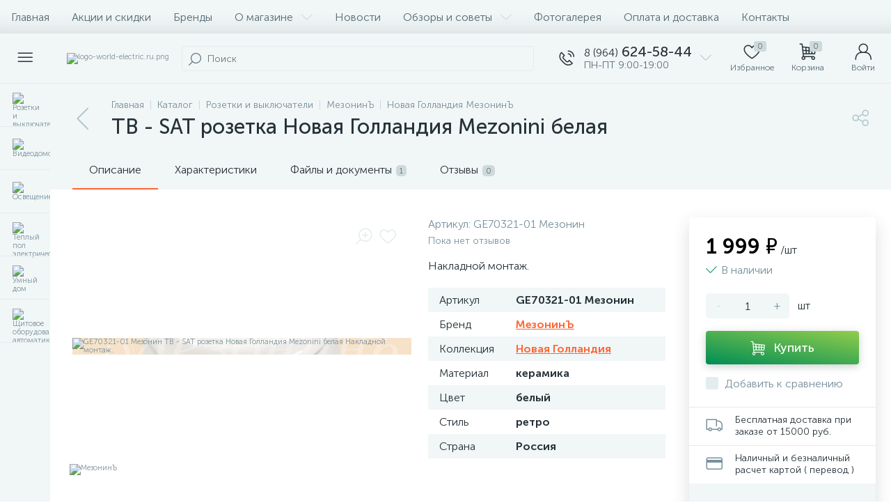

--- FILE ---
content_type: text/html; charset=UTF-8
request_url: https://world-electric.ru/catalog/novaya-golandiya-mezonin/tv-sat-rozetka-novaya-golandiya-mezonini-belaya/
body_size: 158712
content:
<!DOCTYPE html>
<html lang="ru">
	<head>
<!-- Yandex.Metrika counter -->
<noscript><div><img data-lazyload-src="https://mc.yandex.ru/watch/37350590" style="position:absolute; left:-9999px;" alt="" /></div></noscript>
<!-- /Yandex.Metrika counter -->
 <meta http-equiv="X-UA-Compatible" content="IE=edge" />
 <meta name="viewport" content="width=device-width, initial-scale=1, maximum-scale=1, user-scalable=no" />
 <link rel="preload" href="/bitrix/templates/enext/fonts/MuseoSansCyrl-300.woff2" as="font" type="font/woff2" crossorigin />
 <link rel="preload" href="/bitrix/templates/enext/fonts/MuseoSansCyrl-500.woff2" as="font" type="font/woff2" crossorigin />
 <link rel="preload" href="/bitrix/templates/enext/fonts/MuseoSansCyrl-700.woff2" as="font" type="font/woff2" crossorigin />
 <title>GE70321-01 Мезонин</title>
 <meta http-equiv="Content-Type" content="text/html; charset=UTF-8" />
<meta name="robots" content="index, follow" />
<meta name="keywords" content="GE70321-01 Мезонин ТВ - SAT розетка Новая Голландия белая" />
<meta name="description" content="Для того чтобы купить ТВ - SAT розетку Новая Голландия Mezonini белая в интернет-магазине world-electric.ru,&amp;lt;br&amp;gt;достаточно связаться с нами онлайн или позвонить по телефону: +7 (499) 390-92-66.&amp;lt;br&amp;gt;&amp;lt;br&amp;gt;Механизм/ы: GE70321-01 Мезонин.&amp;lt;br&amp;gt;Товар сертифицирован Ростестом, только 100% оригинальная продукция. Изображения товара, включая цвет и характеристики, могут отличаться. Комплектация может изменяться, без уведомления производителем. Информация не является публичной офертой.&amp;lt;br&amp;gt;GE70321-01 Мезонин – фото, технические характеристики, описание, комплектацию, аналоги, схему монтажа, отзывы и условия доставки по Москве ( самовывоз ) и транспортной компанией по России." />
<script data-skip-moving="true">(function(w, d, n) {var cl = "bx-core";var ht = d.documentElement;var htc = ht ? ht.className : undefined;if (htc === undefined || htc.indexOf(cl) !== -1){return;}var ua = n.userAgent;if (/(iPad;)|(iPhone;)/i.test(ua)){cl += " bx-ios";}else if (/Windows/i.test(ua)){cl += ' bx-win';}else if (/Macintosh/i.test(ua)){cl += " bx-mac";}else if (/Linux/i.test(ua) && !/Android/i.test(ua)){cl += " bx-linux";}else if (/Android/i.test(ua)){cl += " bx-android";}cl += (/(ipad|iphone|android|mobile|touch)/i.test(ua) ? " bx-touch" : " bx-no-touch");cl += w.devicePixelRatio && w.devicePixelRatio >= 2? " bx-retina": " bx-no-retina";if (/AppleWebKit/.test(ua)){cl += " bx-chrome";}else if (/Opera/.test(ua)){cl += " bx-opera";}else if (/Firefox/.test(ua)){cl += " bx-firefox";}ht.className = htc ? htc + " " + cl : cl;})(window, document, navigator);</script>












<script type="extension/settings" data-extension="currency.currency-core">{"region":"ru"}</script>



<link rel='preload' href='/bitrix/templates/enext/fonts/uinext2020min.woff' as='font' type='font/woff' crossorigin />
<link rel='preload' href='/bitrix/templates/enext/fonts/famin.woff' as='font' type='font/woff' crossorigin />
<link rel='preload' href='/bitrix/templates/enext/fonts/efn/01-power-tools-efn.woff' as='font' type='font/woff' crossorigin />
<link rel='preload' href='/bitrix/templates/enext/fonts/efn/03-garden-tools-efn.woff' as='font' type='font/woff' crossorigin />
<link rel='preload' href='/bitrix/templates/enext/fonts/efn/05-electricity-efn.woff' as='font' type='font/woff' crossorigin />
<link rel='preload' href='/bitrix/templates/enext/fonts/efn/06-hand-tools-efn.woff' as='font' type='font/woff' crossorigin />
<link rel='preload' href='/bitrix/templates/enext/fonts/efn/07-building-materials-efn.woff' as='font' type='font/woff' crossorigin />
<link rel='preload' href='/bitrix/templates/enext/fonts/efn/08-sanitary-ware-efn.woff' as='font' type='font/woff' crossorigin />
<link rel='preload' href='/bitrix/templates/enext/fonts/efn/09-heating-cooling-efn.woff' as='font' type='font/woff' crossorigin />
<link rel='preload' href='/bitrix/templates/enext/fonts/efn/10-security-fire-alarm-efn.woff' as='font' type='font/woff' crossorigin />
<link rel='preload' href='/bitrix/templates/enext/fonts/efn/15-garden-efn.woff' as='font' type='font/woff' crossorigin />
<link rel='preload' href='/bitrix/templates/enext/fonts/ELASTO-FONT.woff' as='font' type='font/woff' crossorigin />
<link rel='icon' type='image/png' href='/upload/enext/a6e/rmq9fj9ceh6ei0cvbb1m1sdsgqidsz73.png' />
<link rel='apple-touch-icon' href='/upload/enext/a6e/rmq9fj9ceh6ei0cvbb1m1sdsgqidsz73.png' />
<link rel='apple-touch-icon' sizes='180x180' href='/upload/enext/a6e/rmq9fj9ceh6ei0cvbb1m1sdsgqidsz73.png' />
<meta name='theme-color' content='#ff6634' />
<meta name='msapplication-navbutton-color' content='#ff6634' />
<meta name='apple-mobile-web-app-status-bar-style' content='#ff6634' />
<meta property='og:type' content='product' />
<meta property='og:title' content='ТВ - SAT розетка Новая Голландия Mezonini белая' />
<meta property='og:description' content='Для того чтобы купить ТВ - SAT розетку Новая Голландия Mezonini белая в интернет-магазине world-electric.ru,&lt;br&gt;достаточно связаться с нами онлайн или позвонить по телефону: +7 (499) 390-92-66.&lt;br&gt;&lt;br&gt;Механизм/ы: GE70321-01 Мезонин.&lt;br&gt;Товар сертифицирован Ростестом, только 100% оригинальная продукция. Изображения товара, включая цвет и характеристики, могут отличаться. Комплектация может изменяться, без уведомления производителем. Информация не является публичной офертой.&lt;br&gt;GE70321-01 Мезонин – фото, технические характеристики, описание, комплектацию, аналоги, схему монтажа, отзывы и условия доставки по Москве ( самовывоз ) и транспортной компанией по России.' />
<meta property='og:url' content='https://world-electric.ru/catalog/novaya-golandiya-mezonin/tv-sat-rozetka-novaya-golandiya-mezonini-belaya/' />
<meta property='og:image' content='https://world-electric.ru/upload/iblock/c4c/h2j1o0r2rqx0espe2bfew1y9kj1ic56d.jpg' />
<meta property='og:image:width' content='400' />
<meta property='og:image:height' content='306' />
<link rel='image_src' href='https://world-electric.ru/upload/iblock/c4c/h2j1o0r2rqx0espe2bfew1y9kj1ic56d.jpg' />



	</head>
	<body class="slide-menu-interface-2-0-1-inner" data-img-webp="true"><style> .catalog-section-pic{height:-moz-calc(100vw * .1374);height:-webkit-calc(100vw * .1374);height:calc(100vw * .1374);position:relative;background:#566b75}.slide-menu-option-1-active .catalog-section-pic{height:-moz-calc((100vw - 324px) * .1374);height:-webkit-calc((100vw - 324px) * .1374);height:calc((100vw - 324px) * .1374)}.slide-menu-interface-2-0-1-inner .catalog-section-pic,.slide-menu-option-2 .catalog-section-pic{height:-moz-calc((100vw - 72px) * .1374);height:-webkit-calc((100vw - 72px) * .1374);height:calc((100vw - 72px) * .1374)}.catalog-section-pic>a{position:absolute;left:0;right:0;top:0;bottom:0}.catalog-section-pic>a:link,.catalog-section-pic>a:visited{text-decoration:none}.catalog-section-pic img{width:100%;height:100%;object-fit:cover;position:absolute;left:50%;top:50%;-moz-transform:translate(-50%,-50%);-o-transform:translate(-50%,-50%);-webkit-transform:translate(-50%,-50%);transform:translate(-50%,-50%)}.catalog-section-links{display:flex;flex-wrap:nowrap;margin-left:-6px;margin-top:-6px;position:relative;overflow:hidden}.catalog-section-links.active{max-height:unset;flex-wrap:wrap;overflow:visible}.catalog-section-link{margin-left:6px;margin-top:6px;padding:9px 16px 8px;white-space:nowrap;border:2px solid #e3ecef;-moz-border-radius:5px;-webkit-border-radius:5px;-khtml-border-radius:5px;border-radius:5px}.catalog-section-link:link,.catalog-section-link:visited{color:#263238;text-decoration:none}.bx-no-touch .catalog-section-link:hover,.bx-touch .catalog-section-link:active{border-color:#78909c;background:#e3ecef}.bx-no-touch .catalog-section-link.active:hover,.bx-touch .catalog-section-link.active:active,.catalog-section-link.active{border-color:#6639b6;background:rgba(102,57,182,.16)}.catalog-section-link-btn-container{position:absolute;right:0;bottom:0;background:#fff}.catalog-section-links.active .catalog-section-link-btn-container{margin-left:6px;margin-top:6px;position:static}.catalog-section-link-btn-container:before{width:74px;position:absolute;right:100%;top:0;bottom:0;content:"";background:-moz-linear-gradient(left,rgba(241,246,247,0) 0,#fff 86%,#fff 100%);background:-webkit-linear-gradient(left,rgba(241,246,247,0) 0,#fff 86%,#fff 100%);background:linear-gradient(to right,rgba(241,246,247,0) 0,#fff 86%,#fff 100%)}.catalog-section-links.active .catalog-section-link-btn-container:before{content:none}.catalog-section-link-btn{display:flex;align-items:center;margin:0;border-color:#f1f6f7;background:#f1f6f7;cursor:pointer}.bx-no-touch .catalog-section-link-btn:hover,.bx-touch .catalog-section-link-btn:active{border-color:#f1f6f7;background:#f1f6f7}.catalog-section-link-btn>span{padding-right:12px;-webkit-transition:all .15s ease 0s;-moz-transition:all .15s ease 0s;-o-transition:all .15s ease 0s;transition:all .15s ease 0s}.bx-no-touch .catalog-section-link-btn:hover>span,.bx-touch .catalog-section-link-btn:active>span{color:#6639b6}.catalog-section-link-btn>i{font-size:16px;color:#b2c7cb;-webkit-transition:all .15s ease 0s;-moz-transition:all .15s ease 0s;-o-transition:all .15s ease 0s;transition:all .15s ease 0s}.bx-no-touch .catalog-section-link-btn:hover>i,.bx-touch .catalog-section-link-btn:active>i{color:#6639b6}.catalog-section-filter-links{display:flex;flex-wrap:wrap;margin-left:-6px;margin-top:-6px}.catalog-section-links+.catalog-section-filter-links{margin-top:6px}.catalog-section-filter-link{display:flex;align-items:center;justify-content:center;margin-left:6px;margin-top:6px;padding:8px 12px 7px;white-space:nowrap;-moz-border-radius:5px;-webkit-border-radius:5px;-khtml-border-radius:5px;border-radius:5px;background:#f1f6f7;cursor:pointer;-webkit-transition:all .15s ease 0s;-moz-transition:all .15s ease 0s;-o-transition:all .15s ease 0s;transition:all .15s ease 0s}.bx-no-touch .catalog-section-filter-link:hover,.bx-touch .catalog-section-filter-link:active{background:#e3ecef}.catalog-section-filter-link>span{font-size:14px;color:#263238;line-height:17px;-webkit-transition:all .15s ease 0s;-moz-transition:all .15s ease 0s;-o-transition:all .15s ease 0s;transition:all .15s ease 0s}.bx-no-touch .catalog-section-filter-link:hover>span,.bx-touch .catalog-section-filter-link:active>span{text-decoration:line-through}.catalog-section-filter-link>i{margin-left:9px;font-size:12px;color:#b2c7cb;-webkit-transition:all .15s ease 0s;-moz-transition:all .15s ease 0s;-o-transition:all .15s ease 0s;transition:all .15s ease 0s}.bx-no-touch .catalog-section-filter-link:hover>i,.bx-touch .catalog-section-filter-link:active>i{color:#263238}.catalog-section-prev{margin-top:32px}.catalog-section-container .catalog-section-collections{margin-top:32px}.catalog-section-panel-wrapper{width:100%;background:#f1f6f7}.catalog-section-panel.fixed{position:fixed;left:0;right:0;-webkit-box-shadow:0 0 32px rgba(38,50,56,.16);-moz-box-shadow:0 0 32px rgba(38,50,56,.16);box-shadow:0 0 32px rgba(38,50,56,.16);background:#f1f6f7;z-index:203}.slide-menu-option-1-active .catalog-section-panel.fixed{left:324px}.slide-menu-interface-2-0-1-inner .catalog-section-panel.fixed,.slide-menu-option-2 .catalog-section-panel.fixed{left:72px}.catalog-section-panel-block{width:100%;display:flex;align-items:center;justify-content:space-between}.catalog-section-panel-block-reverse{flex-direction:row-reverse}.catalog-section-panel.fixed .catalog-section-panel-block{width:1176px;margin:0 auto}.container-ws .catalog-section-panel.fixed .catalog-section-panel-block{width:100%;margin:0;padding:0 32px}.catalog-section-filter-toggle{display:flex;align-items:center}.catalog-section-filter{padding:16px 24px;cursor:pointer}.catalog-section-filter-block{display:flex;align-items:center;justify-content:center}.catalog-section-filter-block>i,.catalog-section-filter-block>span:not(.catalog-section-filter-count){-webkit-transition:all .15s ease 0s;-moz-transition:all .15s ease 0s;-o-transition:all .15s ease 0s;transition:all .15s ease 0s}.catalog-section-filter-block>i{margin-right:12px;font-size:24px;color:#78909c}.bx-no-touch .catalog-section-filter:hover .catalog-section-filter-block>i,.bx-no-touch .catalog-section-filter:hover .catalog-section-filter-block>span:not(.catalog-section-filter-count),.bx-touch .catalog-section-filter:active .catalog-section-filter-block>i,.bx-touch .catalog-section-filter:active .catalog-section-filter-block>span:not(.catalog-section-filter-count){color:#6639b6}.catalog-section-filter-count{margin-left:6px;padding:2px 5px 1px;font-size:11px;color:#fff;line-height:13px;-moz-border-radius:3px;-webkit-border-radius:3px;-khtml-border-radius:3px;border-radius:3px;background:#6639b6}.catalog-section-filter-toggle{display:flex;align-items:center;justify-content:center}.catalog-section-filter-toggle>input{display:none}.catalog-section-filter-toggle>label{width:36px;max-width:36px;height:18px;display:block;margin:0;position:relative;-moz-border-radius:9px;-webkit-border-radius:9px;-khtml-border-radius:9px;border-radius:9px;background:#ced9db;cursor:pointer;-webkit-transition:all .3s ease 0s;-moz-transition:all .3s ease 0s;-o-transition:all .3s ease 0s;transition:all .3s ease 0s}.catalog-section-filter-toggle>input:checked+label{background:rgba(102,57,182,.5)}.catalog-section-filter-toggle>label:after{width:18px;height:18px;position:absolute;left:0;top:0;content:"";-moz-border-radius:9px;-webkit-border-radius:9px;-khtml-border-radius:9px;border-radius:9px;background:#78909c;-webkit-transition:all .3s ease 0s;-moz-transition:all .3s ease 0s;-o-transition:all .3s ease 0s;transition:all .3s ease 0s}.catalog-section-filter-toggle>input:checked+label:after{left:-moz-calc(100% - 18px);left:-webkit-calc(100% - 18px);left:calc(100% - 18px);background:#6639b6}.catalog-section-filter-container+.catalog-section-toggle{margin-left:24px}.catalog-section-toggle{display:flex;align-items:center;justify-content:center}.catalog-section-toggle>input{display:none}.catalog-section-toggle>input:checked+span+label+span,.catalog-section-toggle>span{color:#78909c}.catalog-section-toggle>label{width:36px;max-width:36px;height:18px;display:block;margin:0 12px;position:relative;-moz-border-radius:9px;-webkit-border-radius:9px;-khtml-border-radius:9px;border-radius:9px;background:#ced9db;cursor:pointer}.catalog-section-toggle>label:after{width:18px;height:18px;position:absolute;right:0;top:0;content:"";-moz-border-radius:9px;-webkit-border-radius:9px;-khtml-border-radius:9px;border-radius:9px;background:#6639b6;-webkit-transition:all .3s ease 0s;-moz-transition:all .3s ease 0s;-o-transition:all .3s ease 0s;transition:all .3s ease 0s}.catalog-section-toggle>input:checked+span+label:after{right:-moz-calc(100% - 18px);right:-webkit-calc(100% - 18px);right:calc(100% - 18px)}.catalog-section-toggle>input:checked+span,.catalog-section-toggle>span+label+span{color:#263238}.catalog-section-sort{padding:10px 0 10px 24px;position:relative;cursor:pointer}.catalog-section-sort-block{display:table}.catalog-section-sort-arrow,.catalog-section-sort-text{display:table-cell;vertical-align:middle}.catalog-section-sort-text{padding-right:16px;text-align:right;-webkit-transition:all .15s ease 0s;-moz-transition:all .15s ease 0s;-o-transition:all .15s ease 0s;transition:all .15s ease 0s}.bx-no-touch .catalog-section-sort:hover .catalog-section-sort-text,.bx-touch .catalog-section-sort:active .catalog-section-sort-text{color:#6639b6}.catalog-section-sort-text>span{display:block;font-size:14px;color:#78909c;line-height:17px;-webkit-transition:all .15s ease 0s;-moz-transition:all .15s ease 0s;-o-transition:all .15s ease 0s;transition:all .15s ease 0s}.bx-no-touch .catalog-section-sort:hover .catalog-section-sort-text>span,.bx-touch .catalog-section-sort:active .catalog-section-sort-text>span{color:#6639b6}.catalog-section-sort-arrow i{font-size:16px;color:#b2c7cb;-webkit-transition:all .15s ease 0s;-moz-transition:all .15s ease 0s;-o-transition:all .15s ease 0s;transition:all .15s ease 0s}.bx-no-touch .catalog-section-sort:hover .catalog-section-sort-arrow i,.bx-touch .catalog-section-sort:active .catalog-section-sort-arrow i{color:#6639b6}.catalog-section-gifts{margin-top:64px}@media(max-width:1042px){.catalog-section-container{margin-top:-32px}.catalog-section-pic,.slide-menu-interface-2-0-1-inner .catalog-section-pic,.slide-menu-option-1-active .catalog-section-pic,.slide-menu-option-2 .catalog-section-pic{height:-moz-calc(100vw * .1374);height:-webkit-calc(100vw * .1374);height:calc(100vw * .1374)}.catalog-section-links{max-height:92px;flex-wrap:wrap;margin-top:12px}.catalog-section-filter-links{margin-top:12px}.catalog-section-filter-links+.catalog-section-prev,.catalog-section-links+.catalog-section-prev{margin-top:18px}.catalog-section-container .catalog-section-collections{margin:0}.catalog-section-filter-links+.catalog-section-collections,.catalog-section-links+.catalog-section-collections{margin-top:18px}.catalog-section-prev+.catalog-section-collections{margin-top:32px}.catalog-section-toggle-wrapper{background:#f1f6f7}.catalog-section-panel{margin:0 -18px}.catalog-section-panel.fixed{margin:0;left:0}.slide-menu-interface-2-0-1-inner .catalog-section-panel.fixed,.slide-menu-option-1-active .catalog-section-panel.fixed,.slide-menu-option-2 .catalog-section-panel.fixed{left:0}.catalog-section-panel-block{display:table}.catalog-section-panel.fixed .catalog-section-panel-block{width:100%}.container-ws .catalog-section-panel.fixed .catalog-section-panel-block{padding:0}.catalog-section-filter-toggle,.catalog-section-sort-container{width:50%;display:table-cell;vertical-align:middle}.catalog-section-filter{padding:15px 0}.catalog-section-filter-block>i{margin-right:8px}.catalog-section-toggle{margin:0 18px}.catalog-section-sort{padding:15px 0}.catalog-section-sort-block{margin:0 auto}.catalog-section-sort-text{padding-right:10px}.catalog-section-gifts{margin-top:32px}}@media(min-width:1043px){.catalog-section-container>div:first-child{margin-top:0}.catalog-section-container>.catalog-section-filter-links:first-child,.catalog-section-container>.catalog-section-links:first-child{margin-top:-6px}}@media(min-width:1043px) and (max-width:1271px){.slide-menu-option-1-active .catalog-section-pic{height:-moz-calc(100vw * .1374);height:-webkit-calc(100vw * .1374);height:calc(100vw * .1374)}.slide-menu-option-1-active .catalog-section-panel.fixed{left:0}.catalog-section-panel.fixed .catalog-section-panel-block{width:946px}}@media(min-width:1272px){.smart-filter-view-left-active .catalog-section-container{width:-moz-calc(100% - 300px - 24px);width:-webkit-calc(100% - 300px - 24px);width:calc(100% - 300px - 24px);float:right}.catalog-section-filter-container.is-filter-left{display:flex;align-items:center}.catalog-section-filter-container.is-filter-left .catalog-section-filter{padding-right:12px;cursor:default}.catalog-section-filter-container.is-filter-left .catalog-section-filter-block>i,.catalog-section-filter-container.is-filter-left .catalog-section-filter-block>span:not(.catalog-section-filter-count){-webkit-transition:none;-moz-transition:none;-o-transition:none;transition:none}.bx-no-touch .catalog-section-filter-container.is-filter-left .catalog-section-filter:hover .catalog-section-filter-block>i,.bx-touch .catalog-section-filter-container.is-filter-left .catalog-section-filter:active .catalog-section-filter-block>i{color:#78909c}.bx-no-touch .catalog-section-filter-container.is-filter-left .catalog-section-filter:hover .catalog-section-filter-block>span:not(.catalog-section-filter-count),.bx-touch .catalog-section-filter-container.is-filter-left .catalog-section-filter:active .catalog-section-filter-block>span:not(.catalog-section-filter-count){color:#263238}.smart-filter-view-left-active .catalog-section-gifts{width:-moz-calc(100% - 300px - 24px);width:-webkit-calc(100% - 300px - 24px);width:calc(100% - 300px - 24px);float:right}}@media(min-width:1272px) and (max-width:1545px){.slide-menu-option-1-active .catalog-section-pic{height:-moz-calc(100vw * .1374);height:-webkit-calc(100vw * .1374);height:calc(100vw * .1374)}.slide-menu-option-1-active .catalog-section-panel.fixed{left:0}}.bx-catalog-element{margin-top:-40px}.popup-panel .bx-catalog-element{margin-top:0;padding-bottom:64px}.container-ws .bx-catalog-element .row{margin-left:-12px;margin-right:-12px}.container-ws .bx-catalog-element [class*=col-lg-],.container-ws .bx-catalog-element [class*=col-md-],.container-ws .bx-catalog-element [class*=col-sm-],.container-ws .bx-catalog-element [class*=col-xs-]{padding-left:12px;padding-right:12px}.container-ws .bx-catalog-element .col-ws-left{width:83.33333333%}.container-ws .bx-catalog-element .col-ws-right{width:16.66666667%}.product-item-detail-tabs-container{width:100vw;margin-left:-moz-calc((100vw - 100%)/ -2);margin-left:-webkit-calc((100vw - 100%)/ -2);margin-left:calc((100vw - 100%)/ -2);background:#f1f6f7}.slide-menu-option-1-active .product-item-detail-tabs-container{width:-moz-calc(100vw - 324px);width:-webkit-calc(100vw - 324px);width:calc(100vw - 324px);margin-left:-moz-calc((100vw - 324px - 100%)/ -2);margin-left:-webkit-calc((100vw - 324px - 100%)/ -2);margin-left:calc((100vw - 324px - 100%)/ -2)}.slide-menu-interface-2-0-1-inner .product-item-detail-tabs-container,.slide-menu-option-2 .product-item-detail-tabs-container{width:-moz-calc(100vw - 72px);width:-webkit-calc(100vw - 72px);width:calc(100vw - 72px);margin-left:-moz-calc((100vw - 72px - 100%)/ -2);margin-left:-webkit-calc((100vw - 72px - 100%)/ -2);margin-left:calc((100vw - 72px - 100%)/ -2)}.container-ws .product-item-detail-tabs-container,.slide-menu-interface-2-0-1-inner .container-ws .product-item-detail-tabs-container,.slide-menu-option-1-active .container-ws .product-item-detail-tabs-container,.slide-menu-option-2 .container-ws .product-item-detail-tabs-container{width:auto;margin-left:-32px;margin-right:-32px}.popup-panel .product-item-detail-tabs-container{width:auto;margin-left:-64px;margin-right:-64px}.container-ws .product-item-detail-tabs-block{padding:0 32px}.popup-panel .product-item-detail-tabs-block{padding:0 40px}.product-item-detail-tabs-block.fixed{position:fixed;left:0;right:0;-webkit-box-shadow:0 0 32px rgba(38,50,56,.16);-moz-box-shadow:0 0 32px rgba(38,50,56,.16);box-shadow:0 0 32px rgba(38,50,56,.16);background-color:#f1f6f7;z-index:203}.slide-menu-option-1-active .product-item-detail-tabs-block.fixed{left:324px}.slide-menu-interface-2-0-1-inner .product-item-detail-tabs-block.fixed,.slide-menu-option-2 .product-item-detail-tabs-block.fixed{left:72px}.popup-panel .product-item-detail-tabs-block.fixed{left:0}.product-item-detail-tabs-scroll{width:1176px;margin-left:auto;margin-right:auto;position:relative}.container-ws .product-item-detail-tabs-scroll,.popup-panel .product-item-detail-tabs-scroll{width:100%;margin:0}.product-item-detail-tabs-scroll .owl-next,.product-item-detail-tabs-scroll .owl-prev{width:64px;display:flex;flex-direction:column;justify-content:center;position:absolute;top:0;bottom:0;z-index:200;cursor:pointer}.product-item-detail-tabs-block.fixed .product-item-detail-tabs-scroll .owl-next,.product-item-detail-tabs-block.fixed .product-item-detail-tabs-scroll .owl-prev{z-index:202}.product-item-detail-tabs-scroll .owl-next.disabled,.product-item-detail-tabs-scroll .owl-prev.disabled{display:none}.product-item-detail-tabs-scroll .owl-prev{left:0;background:-moz-linear-gradient(right,rgba(241,246,247,0) 0,#f1f6f7 44px,#f1f6f7 44px);background:-webkit-linear-gradient(right,rgba(241,246,247,0) 0,#f1f6f7 44px,#f1f6f7 44px);background:linear-gradient(to left,rgba(241,246,247,0) 0,#f1f6f7 44px,#f1f6f7 44px)}.product-item-detail-tabs-scroll .owl-next{align-items:flex-end;right:0;background:-moz-linear-gradient(left,rgba(241,246,247,0) 0,#f1f6f7 44px,#f1f6f7 44px);background:-webkit-linear-gradient(left,rgba(241,246,247,0) 0,#f1f6f7 44px,#f1f6f7 44px);background:linear-gradient(to right,rgba(241,246,247,0) 0,#f1f6f7 44px,#f1f6f7 44px)}.product-item-detail-tabs-scroll .owl-next i,.product-item-detail-tabs-scroll .owl-prev i{font-size:16px;color:#b2c7cb;-webkit-transition:all .15s ease 0s;-moz-transition:all .15s ease 0s;-o-transition:all .15s ease 0s;transition:all .15s ease 0s}.bx-no-touch .product-item-detail-tabs-scroll .owl-next:hover i,.bx-no-touch .product-item-detail-tabs-scroll .owl-prev:hover i,.bx-touch .product-item-detail-tabs-scroll .owl-next:active i,.bx-touch .product-item-detail-tabs-scroll .owl-prev:active i{color:#6639b6}.product-item-detail-tabs-list{width:100%;margin:0;padding:0;list-style:none;overflow:hidden}.product-item-detail-tabs-list:after{display:table;clear:both;content:""}.product-item-detail-tab{height:56px;display:table-cell;vertical-align:middle;padding:0 24px;position:relative;color:#263238;white-space:nowrap;cursor:pointer;-webkit-transition:all .15s ease 0s;-moz-transition:all .15s ease 0s;-o-transition:all .15s ease 0s;transition:all .15s ease 0s}.bx-no-touch .product-item-detail-tab:hover,.bx-touch .product-item-detail-tab:active{color:#6639b6}.product-item-detail-tab:after{height:0;position:absolute;left:0;right:0;bottom:0;content:"";background:#6639b6}.product-item-detail-tab.active:after{height:2px}.product-item-detail-tab>span{display:inline-block;vertical-align:middle;margin-left:6px;padding:2px 5px 1px;font-size:11px;color:#566b75;line-height:13px;-moz-border-radius:5px;-webkit-border-radius:5px;-khtml-border-radius:5px;border-radius:5px;background:#ced9db}.product-item-detail-tabs-content{margin-top:40px}.product-item-detail-tab-content{margin-top:64px}.product-item-detail-slider-container{max-width:100%;position:relative;background:0 0;-webkit-transition:background .8s ease;-moz-transition:background .8s ease;-ms-transition:background .8s ease;-o-transition:background .8s ease;transition:background .8s ease}.product-item-detail-slider-block{height:370px;position:relative}.product-item-detail-slider-videos-images-container{position:absolute;top:0;right:0;bottom:0;left:0}.product-item-detail-slider-image,.product-item-detail-slider-video{display:flex;flex-direction:column;align-items:center;justify-content:center;position:absolute;left:0;right:0;top:0;bottom:0;opacity:0;-webkit-transition:opacity 250ms linear;-moz-transition:opacity 250ms linear;-ms-transition:opacity 250ms linear;-o-transition:opacity 250ms linear;transition:opacity 250ms linear}.product-item-detail-slider-image.active,.product-item-detail-slider-video.active{opacity:1;z-index:10}.product-item-detail-slider-image>img,.product-item-detail-slider-video>iframe{max-width:100%;max-height:100%}.product-item-detail-slider-image>img{width:auto;height:auto;background-position:center;background-repeat:no-repeat;-webkit-transition:background-size 450ms ease,width 450ms ease,height 450ms ease,outline 450ms ease;-moz-transition:background-size 450ms ease,width 450ms ease,height 450ms ease,outline 450ms ease;-ms-transition:background-size 450ms ease,width 450ms ease,height 450ms ease,outline 450ms ease;-o-transition:background-size 450ms ease,width 450ms ease,height 450ms ease,outline 450ms ease;transition:background-size 450ms ease,width 450ms ease,height 450ms ease,outline 450ms ease}.product-item-detail-slider-image>img[data-lazyload-src]{-webkit-transition:background-size 450ms ease,width 450ms ease,height 450ms ease,outline 450ms ease,opacity .3s ease 0s;-moz-transition:background-size 450ms ease,width 450ms ease,height 450ms ease,outline 450ms ease,opacity .3s ease 0s;-ms-transition:background-size 450ms ease,width 450ms ease,height 450ms ease,outline 450ms ease,opacity .3s ease 0s;-o-transition:background-size 450ms ease,width 450ms ease,height 450ms ease,outline 450ms ease,opacity .3s ease 0s;transition:background-size 450ms ease,width 450ms ease,height 450ms ease,outline 450ms ease,opacity .3s ease 0s}.product-item-detail-slider-video>iframe:-webkit-full-screen{-webkit-transform:none}.product-item-detail-slider-video>iframe:-moz-full-screen{-moz-transform:none}.product-item-detail-slider-video>iframe:-ms-fullscreen{-ms-transform:none}.product-item-detail-slider-video>iframe:fullscreen{transform:none}.product-item-detail-slider-progress-bar{height:3px;position:absolute;left:0;bottom:0;background-color:#6639b6;z-index:180}.product-item-detail-slider-controls-block{float:left;margin-left:-24px}.product-item-detail-slider-controls-image,.product-item-detail-slider-controls-video{width:80px;height:80px;display:flex;flex-direction:column;align-items:center;justify-content:center;float:left;margin-left:24px;margin-top:24px;position:relative;-moz-border-radius:5px;-webkit-border-radius:5px;-khtml-border-radius:5px;border-radius:5px;background-color:#fff;overflow:hidden;cursor:pointer}.bx-no-touch .product-item-detail-slider-controls-image:hover,.bx-no-touch .product-item-detail-slider-controls-video:hover,.bx-touch .product-item-detail-slider-controls-image:active,.bx-touch .product-item-detail-slider-controls-video:active{border:2px solid #78909c}.product-item-detail-slider-controls-image.active,.product-item-detail-slider-controls-video.active{border:2px solid #6639b6}.product-item-detail-slider-controls-image>img,.product-item-detail-slider-controls-video-image{width:auto;height:auto;max-width:80px;max-height:80px;position:absolute}.product-item-detail-slider-controls-video-image{width:80px;height:80px;background:#566b75}.product-item-detail-slider-controls-video-image>img{width:100%;height:100%;object-fit:cover;position:absolute;left:50%;top:50%;-moz-transform:translate(-50%,-50%);-o-transform:translate(-50%,-50%);-webkit-transform:translate(-50%,-50%);transform:translate(-50%,-50%)}.product-item-detail-slider-controls-video-play{width:42px;height:30px;display:flex;flex-direction:column;align-items:center;justify-content:center;position:absolute;-moz-border-radius:5px;-webkit-border-radius:5px;-khtml-border-radius:5px;border-radius:5px;background-color:rgba(0,0,0,.7)}.product-item-detail-slider-controls-video-play>i{font-size:14px;color:#fff}.product-item-detail-slider-left,.product-item-detail-slider-right{height:100%;display:flex;flex-direction:column;align-items:center;justify-content:center;padding:0 24px;position:absolute;top:0;bottom:0;z-index:111;cursor:pointer}.product-item-detail-slider-left{left:0}.product-item-detail-slider-right{right:0}.product-item-detail-slider-left>i,.product-item-detail-slider-right>i{font-size:36px;color:#b2c7cb;-webkit-transition:all .3s ease;-moz-transition:all .3s ease;-ms-transition:all .3s ease;-o-transition:all .3s ease;transition:all .3s ease}.bx-no-touch .product-item-detail-slider-left:hover>i,.bx-no-touch .product-item-detail-slider-right:hover>i,.bx-touch .product-item-detail-slider-left:active>i,.bx-touch .product-item-detail-slider-right:active>i{color:#6639b6}.product-item-detail-slider-close{display:none}.product-item-detail-slider-container.popup .product-item-detail-slider-close{width:50px;height:50px;display:flex;flex-direction:column;align-items:center;justify-content:center;position:absolute;right:0;top:0;z-index:150;cursor:pointer;-webkit-transition:all .3s ease;-moz-transition:all .3s ease;-ms-transition:all .3s ease;-o-transition:all .3s ease;transition:all .3s ease}.product-item-detail-slider-container.full.popup .product-item-detail-slider-close{right:120px}.product-item-detail-slider-container.popup .product-item-detail-slider-close>i{font-size:16px;color:#78909c}.bx-no-touch .product-item-detail-slider-container.popup .product-item-detail-slider-close:hover>i,.bx-touch .product-item-detail-slider-container.popup .product-item-detail-slider-close:active>i{color:#6639b6}.product-item-detail-slider-container.magnified .product-item-detail-slider-image{z-index:100}.product-item-detail-slider-container.magnified .product-item-detail-brand,.product-item-detail-slider-container.magnified .product-item-detail-markers,.product-item-detail-slider-container.magnified .product-item-detail-slider-left,.product-item-detail-slider-container.magnified .product-item-detail-slider-right{z-index:50}.product-item-detail-slider-container.magnified .product-item-detail-brand,.product-item-detail-slider-container.magnified .product-item-detail-markers{opacity:0}.product-item-detail-slider-container.popup{position:fixed;top:0;left:0;right:0;bottom:0;background-color:#fff;z-index:999999;animation-name:imgPopupShow;animation-duration:.3s}.product-item-detail-slider-container.popup .product-item-detail-slider-block{height:100%}.product-item-detail-slider-container.full.popup .product-item-detail-slider-right,.product-item-detail-slider-container.full.popup .product-item-detail-slider-videos-images-container{right:120px}@keyframes imgPopupShow{from{opacity:0}to{opacity:1}}.product-item-detail-slider-container.popup .product-item-detail-slider-controls-block{width:120px;margin:0;padding:20px;position:absolute;top:0;bottom:0;right:0;border-left:1px solid #d3d3d3;background-color:#fff;overflow-y:auto}.product-item-detail-slider-container.popup .product-item-detail-slider-controls-image,.product-item-detail-slider-container.popup .product-item-detail-slider-controls-video{float:none;margin-left:0;margin-top:0;margin-bottom:24px}.product-item-detail-slider-container.popup .product-item-detail-brand,.product-item-detail-slider-container.popup .product-item-detail-icons-container,.product-item-detail-slider-container.popup .product-item-detail-markers{display:none}.product-item-detail-markers{position:absolute;left:-4px;top:12px;z-index:190}.product-item-detail-marker-container{max-width:100%;float:left;clear:left}.product-item-detail-marker-container-hidden{display:none}.product-item-detail-marker-container:not(.product-item-detail-marker-container-hidden)+.product-item-detail-marker-container{margin-top:4px}.product-item-detail-marker{display:flex;align-items:center;padding:9px 12px 8px;-moz-border-radius:5px;-webkit-border-radius:5px;-khtml-border-radius:5px;border-radius:5px}.product-item-detail-marker-discount{background:#d3115a}.product-item-detail-marker-14px{padding-top:6px;padding-bottom:5px}.product-item-detail-marker-24px{padding-top:7px;padding-bottom:6px}.product-item-detail-marker>i{margin-right:7px;font-size:18px;color:#fff}.product-item-detail-marker-14px>i{font-size:14px}.product-item-detail-marker-24px>i{font-size:24px}.product-item-detail-marker>span{overflow:hidden;color:#fff;text-overflow:ellipsis;white-space:nowrap}.product-item-detail-marker-14px>span{font-size:14px;line-height:17px}.product-item-detail-marker-24px>span{font-size:24px;line-height:29px}.product-item-detail-icons-container{display:table;padding:4px 5px;position:absolute;right:12px;top:12px;-moz-border-radius:2px;-webkit-border-radius:2px;-khtml-border-radius:2px;border-radius:2px;background-color:#fff;z-index:190}.product-item-detail-delay,.product-item-detail-delayed,.product-item-detail-magnifier{display:table-cell;vertical-align:middle;padding:0 5px}.product-item-detail-scu-item .product-item-detail-delay,.product-item-detail-scu-item .product-item-detail-delayed{padding:9px 9px 10px}.product-item-detail-delay i,.product-item-detail-delayed i,.product-item-detail-magnifier i{font-size:24px;color:#e3ecef;-webkit-transition:all .15s ease 0s;-moz-transition:all .15s ease 0s;-o-transition:all .15s ease 0s;transition:all .15s ease 0s;cursor:pointer}.product-item-detail-scu-item .product-item-detail-delay i,.product-item-detail-scu-item .product-item-detail-delayed i{font-size:21px}.bx-no-touch .product-item-detail-delay i:hover,.bx-no-touch .product-item-detail-magnifier i:hover,.bx-touch .product-item-detail-delay i:active,.bx-touch .product-item-detail-magnifier i:active{color:#b2c7cb}.product-item-detail-delayed i{color:#ffd200}.product-item-detail-delay-loader{width:24px;height:24px;position:relative}.product-item-detail-scu-item .product-item-detail-delay-loader{width:21px;height:21px}.product-item-detail-delay-loader:after,.product-item-detail-delay-loader>div,.product-item-detail-delay-loader>div>span,.product-item-detail-delay-loader>div>span:after{position:absolute;left:0;right:0;top:0;bottom:0}.product-item-detail-delay-loader:after{content:"";border:3px solid #e3ecef;-moz-border-radius:50%;-webkit-border-radius:50%;-khtml-border-radius:50%;border-radius:50%}.product-item-detail-delay-loader>div{z-index:1;-webkit-animation:loaderRotate1 4.8s linear infinite;animation:loaderRotate1 4.8s linear infinite}.product-item-detail-delay-loader>div>span{clip:rect(0,24px,24px,12px);-webkit-animation:loaderRotate2 1.2s linear infinite;animation:loaderRotate2 1.2s linear infinite}.product-item-detail-scu-item .product-item-detail-delay-loader>div>span{clip:rect(0,21px,21px,10.5px)}.product-item-detail-delay-loader>div>span:after{content:"";clip:rect(0,24px,24px,12px);border:3px solid #6639b6;-moz-border-radius:50%;-webkit-border-radius:50%;-khtml-border-radius:50%;border-radius:50%;-webkit-animation:loaderRotate3 1.2s cubic-bezier(.77,0,.175,1) infinite;animation:loaderRotate3 1.2s cubic-bezier(.77,0,.175,1) infinite}.product-item-detail-scu-item .product-item-detail-delay-loader>div>span:after{clip:rect(0,21px,21px,10.5px)}.product-item-detail-brand{width:90px;height:40px;display:flex;flex-direction:column;align-items:flex-start;justify-content:flex-end;position:absolute;left:-4px;bottom:0;z-index:190}.product-item-detail-brand>img{width:auto;max-width:100%;height:auto;max-height:40px}.product-item-detail-article{color:#78909c;-webkit-user-select:text;-moz-user-select:text;-o-user-select:text;user-select:text;cursor:auto}.product-item-detail-rating{display:flex;align-items:center;margin-top:6px}.product-item-detail-rating-val{margin-right:6px;padding:4px 8px 3px;font-family:"Museo Sans Cyrl 500",sans-serif;font-size:14px;color:#fff;line-height:17px;-moz-border-radius:5px;-webkit-border-radius:5px;-khtml-border-radius:5px;border-radius:5px;background:#008d55}.product-item-detail-rating-val[data-rate="1"]{background:#d03913}.product-item-detail-rating-val[data-rate="2"]{background:#ca6c00}.product-item-detail-rating-val[data-rate="3"]{background:#a58900}.product-item-detail-rating-val[data-rate="4"]{background:#568d00}.product-item-detail-rating-reviews-count{font-size:14px;color:#78909c;line-height:17px}.product-item-detail-preview{margin-top:18px}.product-item-detail-main-properties-container{margin-top:22px}.product-item-detail-properties-block{width:100%;display:table}.product-item-detail-properties,.product-item-detail-properties-group,.product-item-detail-properties-group-property{display:table-row}.bx-no-touch .product-item-detail-properties-group-property:hover,.bx-touch .product-item-detail-properties-group-property:active,.product-item-detail-properties-group,.product-item-detail-properties:nth-child(odd){background-color:#f1f6f7}.product-item-detail-properties-group-name,.product-item-detail-properties-group-property-name,.product-item-detail-properties-group-property-val,.product-item-detail-properties-group-val,.product-item-detail-properties-name,.product-item-detail-properties-val{display:table-cell;vertical-align:middle}.product-item-detail-properties-name,.product-item-detail-properties-val{padding-top:8px;padding-bottom:8px}.product-item-detail-properties-name{padding-left:16px;padding-right:8px}.product-item-detail-properties-val{padding-left:8px;padding-right:16px;font-family:"Museo Sans Cyrl 700",sans-serif}.product-item-detail-properties-group-name,.product-item-detail-properties-group-val{padding-top:16px;padding-bottom:16px}.product-item-detail-properties-group-property-name,.product-item-detail-properties-group-property-val{padding-top:10px;padding-bottom:8px}.product-item-detail-properties-group-name,.product-item-detail-properties-group-property-name,.product-item-detail-properties-group-property-val,.product-item-detail-properties-group-val{border-bottom:1px solid #e3ecef}.product-item-detail-properties-group-name,.product-item-detail-properties-group-property-name{padding-left:24px;padding-right:12px}.product-item-detail-properties-group-property-val,.product-item-detail-properties-group-val{padding-left:12px;padding-right:24px}.product-item-detail-properties-group-name{font-family:"Museo Sans Cyrl 500",sans-serif;font-size:20px;line-height:24px}.product-item-detail-properties-group-property-val{font-family:"Museo Sans Cyrl 700",sans-serif}.product-item-detail-advantages{display:table;margin-left:-12px;margin-top:12px}.product-item-detail-advantages-item{float:left;margin-left:12px;margin-top:12px;position:relative;cursor:pointer}.product-item-detail-advantages-item-pic{display:flex;flex-direction:column;align-items:center;justify-content:center}.product-item-detail-advantages-item-tooltip{width:162px;margin:0 0 10px -81px;padding:7px 12px 9px;position:absolute;left:-9999px;bottom:100%;font-size:14px;color:#fff;text-align:center;line-height:17px;-moz-border-radius:5px;-webkit-border-radius:5px;-khtml-border-radius:5px;border-radius:5px;background:#000;opacity:0;-moz-transform:translate3d(0,-10px,0);-o-transform:translate3d(0,-10px,0);-webkit-transform:translate3d(0,-10px,0);transform:translate3d(0,-10px,0);-webkit-transition:opacity .3s ease 0s,transform .3s ease 0s;-moz-transition:opacity .3s ease 0s,transform .3s ease 0s;-o-transition:opacity .3s ease 0s,transform .3s ease 0s;transition:opacity .3s ease 0s,transform .3s ease 0s;z-index:200}.product-item-detail-advantages-item-tooltip:after{position:absolute;left:50%;top:100%;margin-left:-6px;content:"";border-left:6px solid transparent;border-right:6px solid transparent;border-top:6px solid #000}.bx-no-touch .product-item-detail-advantages-item:hover .product-item-detail-advantages-item-tooltip,.bx-touch .product-item-detail-advantages-item:active .product-item-detail-advantages-item-tooltip{left:50%;opacity:.85;-moz-transform:translate3d(0,0,0) rotate3d(0,0,0,0);-o-transform:translate3d(0,0,0) rotate3d(0,0,0,0);-webkit-transform:translate3d(0,0,0) rotate3d(0,0,0,0);transform:translate3d(0,0,0) rotate3d(0,0,0,0)}.product-item-detail-pay-block{padding:24px;top:0;-moz-border-radius:5px;-webkit-border-radius:5px;-khtml-border-radius:5px;border-radius:5px;-webkit-box-shadow:0 9px 24px rgba(38,50,56,.16);-moz-box-shadow:0 9px 24px rgba(38,50,56,.16);box-shadow:0 9px 24px rgba(38,50,56,.16);background:#fff;-moz-transform:translateX(10px);-o-transform:translateX(10px);-webkit-transform:translateX(10px);transform:translateX(10px);-webkit-transition:opacity .3s ease 0s,top .3s ease 0s,z-index .3s ease 0s;-moz-transition:opacity .3s ease 0s,top .3s ease 0s,z-index .3s ease 0s;-o-transition:opacity .3s ease 0s,top .3s ease 0s,z-index .3s ease 0s;transition:opacity .3s ease 0s,top .3s ease 0s,z-index .3s ease 0s}.product-item-detail-pay-block-fixed{position:fixed;opacity:1;z-index:202}.product-item-detail-pay-block-fixed.product-item-detail-pay-block-hidden{opacity:0;z-index:-1}.product-item-detail-info-container[data-entity=price-ranges-block]{margin-top:18px}.product-item-detail-short-card{display:none;align-items:center;margin-bottom:18px}.product-item-detail-pay-block-fixed .product-item-detail-short-card{display:flex}.product-item-detail-short-card-image{width:50px;min-width:50px;height:50px;align-self:flex-start;margin-right:12px}.product-item-detail-short-card-image>img{width:auto;max-width:50px;height:auto;max-height:50px}.product-item-detail-short-card-title{font-size:14px;color:#78909c;line-height:17px}.product-item-detail-price-current{font-family:"Museo Sans Cyrl 700",sans-serif;font-size:30px;color:#000;line-height:36px}.product-item-detail-price-not-set{color:#78909c}.product-item-detail-price-measure{color:#263238}.product-item-detail-price-old{font-size:14px;color:#78909c;text-decoration:line-through;line-height:17px}.product-item-detail-price-economy{font-size:14px;color:#6639b6;line-height:17px}.product-item-detail-quantity{display:table;margin-top:6px}.product-item-detail-scu-item-col .product-item-detail-quantity,.product-item-detail-scu-item-object-col .product-item-detail-quantity{margin-left:auto;white-space:nowrap}.product-item-detail-quantity-icon,.product-item-detail-quantity-val{display:table-cell;vertical-align:middle;line-height:19px}.product-item-detail-quantity-icon{font-size:16px;color:#008d55}.product-item-detail-quantity-not-avl .product-item-detail-quantity-icon{color:#b2c7cb}.product-item-detail-quantity-val{padding-left:6px;color:#78909c}.product-item-detail-scu-container [data-entity=sku-line-block]{margin-top:12px}.product-item-detail-scu-title{overflow:hidden;color:#263238;text-overflow:ellipsis;white-space:nowrap}.product-item-detail-scu-title>span{padding-left:3px;font-size:14px;color:#78909c;line-height:17px}.product-item-detail-scu-block{margin-top:2px}.product-item-detail-scu-item-list{margin:0 0 0 -6px;padding:0;overflow:hidden;list-style:none}.product-item-detail-scu-item-color,.product-item-detail-scu-item-text{float:left;margin-left:6px;margin-top:6px;-moz-border-radius:5px;-webkit-border-radius:5px;-khtml-border-radius:5px;border-radius:5px;cursor:pointer;-webkit-transition:all .15s ease 0s;-moz-transition:all .15s ease 0s;-o-transition:all .15s ease 0s;transition:all .15s ease 0s}.product-item-detail-scu-item .product-item-detail-scu-item-color,.product-item-detail-scu-item .product-item-detail-scu-item-text{margin-left:0;margin-top:0;cursor:default}.product-item-detail-scu-item-color{width:36px;height:36px;position:relative;overflow:hidden;background-position:center;background-repeat:no-repeat;background-size:cover}.product-item-detail-scu-item-color.notallowed{background-color:#f1f6f7!important}.product-item-detail-scu-item-color:after,.product-item-detail-scu-item-color:before{position:absolute;left:0;top:0;right:0;bottom:0;-moz-border-radius:5px;-webkit-border-radius:5px;-khtml-border-radius:5px;border-radius:5px}.product-item-detail-scu-item-color:before{content:none;border:4px solid transparent}.bx-no-touch .product-item-detail-scu-item-color:hover:before,.bx-touch .product-item-detail-scu-item-color:active:before,.product-item-detail-scu-item .product-item-detail-scu-item-color:before,.product-item-detail-scu-item-color.selected:before{content:"";border-color:#fff}.product-item-detail-scu-item-color:after{content:"";border:2px solid #e3ecef}.bx-no-touch .product-item-detail-scu-item-color:hover:after,.bx-touch .product-item-detail-scu-item-color:active:after,.product-item-detail-scu-item .product-item-detail-scu-item-color:after{border-color:#78909c}.bx-no-touch .product-item-detail-scu-item-color.selected:hover:after,.bx-touch .product-item-detail-scu-item-color.selected:active:after,.product-item-detail-scu-item-color.selected:after{border-color:#6639b6}.product-item-detail-scu-item-text{padding:8px 15px 7px;color:#263238;border:2px solid #e3ecef}.product-item-detail-scu-item-text.notallowed{color:#ced9db;border-color:transparent;background:#f1f6f7}.bx-no-touch .product-item-detail-scu-item-text:hover,.bx-touch .product-item-detail-scu-item-text:active{color:#263238;border-color:#78909c;background:#e3ecef}.bx-no-touch .product-item-detail-scu-item .product-item-detail-scu-item-text:hover,.bx-touch .product-item-detail-scu-item .product-item-detail-scu-item-text:active{color:#263238;border-color:#e3ecef;background:0 0}.bx-no-touch .product-item-detail-scu-item-text.selected:hover,.bx-touch .product-item-detail-scu-item-text.selected:active,.product-item-detail-scu-item-text.selected{color:#263238;border-color:#6639b6;background:rgba(102,57,182,.16)}.product-item-detail-basket-props-container{margin-top:12px}.product-item-detail-basket-props-title{font-size:14px;color:#455a64;line-height:17px}.product-item-detail-basket-props-block{margin-top:8px}.product-item-detail-basket-props-input-radio{display:table;margin:0 auto}.product-item-detail-basket-props-input-radio label{min-height:auto;display:table;padding:0;font-weight:300;cursor:pointer}.product-item-detail-basket-props-input-radio label:last-child{margin:0}.product-item-detail-basket-props-input-radio label input[type=radio]{display:none}.product-item-detail-basket-props-input-radio label .check-container{display:table-cell;vertical-align:middle}.product-item-detail-basket-props-input-radio label .check{width:18px;height:18px;display:flex;flex-direction:column;align-items:center;justify-content:center;-moz-border-radius:9px;-webkit-border-radius:9px;-khtml-border-radius:9px;border-radius:9px;-webkit-transition:all .15s ease 0s;-moz-transition:all .15s ease 0s;-o-transition:all .15s ease 0s;transition:all .15s ease 0s;background-color:#ced9db}.bx-no-touch .product-item-detail-basket-props-input-radio label:hover .check,.bx-touch .product-item-detail-basket-props-input-radio label:active .check{background-color:#78909c}.product-item-detail-basket-props-input-radio label.disabled .check{background-color:#ced9db}.product-item-detail-basket-props-input-radio label input[type=radio]:checked+.check-container .check{background-color:#6639b6}.product-item-detail-basket-props-input-radio label .check i{display:none;font-size:12px;color:#fff}.product-item-detail-basket-props-input-radio label input[type=radio]:checked+.check-container .check i{display:inline-block}.product-item-detail-basket-props-input-radio label .text{display:table-cell;vertical-align:middle;padding-left:9px;font-size:14px;color:#455a64;line-height:17px}.product-item-detail-basket-props-input-radio label.disabled .text{color:#78909c}.product-item-detail-basket-props-input-radio label .text>span{margin-left:3px;padding:0 5px;font-size:11px;color:#78909c;-moz-border-radius:4px;-webkit-border-radius:4px;-khtml-border-radius:4px;border-radius:4px;background-color:#e3ecef}.product-item-detail-basket-props-input-radio label.disabled .text>span{color:#ced9db;background-color:#f1f6f7}.product-item-detail-amount{display:table;margin-top:24px}.product-item-detail-scu-item .product-item-detail-amount{margin:0}.product-item-detail-scu-item .product-item-detail-amount+.product-item-detail-amount{margin-top:12px}.product-item-detail-amount-btn-minus,.product-item-detail-amount-btn-plus,.product-item-detail-amount-input,.product-item-detail-amount-measure{display:table-cell;vertical-align:middle}.product-item-detail-amount-btn-minus:link,.product-item-detail-amount-btn-minus:visited,.product-item-detail-amount-btn-plus:link,.product-item-detail-amount-btn-plus:visited{width:36px;min-width:36px;height:36px;color:#78909c;text-align:center;text-decoration:none;background-color:#f1f6f7}.product-item-detail-amount-btn-minus{-moz-border-radius:5px 0 0 5px;-webkit-border-radius:5px 0 0 5px;-khtml-border-radius:5px 0 0 5px;border-radius:5px 0 0 5px}.product-item-detail-amount-btn-plus{-moz-border-radius:0 5px 5px 0;-webkit-border-radius:0 5px 5px 0;-khtml-border-radius:0 5px 5px 0;border-radius:0 5px 5px 0}.bx-no-touch .product-item-detail-amount-btn-minus:not(.product-item-detail-amount-btn-disabled):hover,.bx-no-touch .product-item-detail-amount-btn-plus:not(.product-item-detail-amount-btn-disabled):hover,.bx-touch .product-item-detail-amount-btn-minus:not(.product-item-detail-amount-btn-disabled):active,.bx-touch .product-item-detail-amount-btn-plus:not(.product-item-detail-amount-btn-disabled):active{color:#6639b6;background-color:#e3ecef}.product-item-detail-amount-btn-disabled:link,.product-item-detail-amount-btn-disabled:visited{color:#ced9db;cursor:default}.product-item-detail-amount-input{width:48px;height:36px;padding:0;font-family:"Museo Sans Cyrl 300",sans-serif;font-size:16px;color:#263238;text-align:center;line-height:19px;border:none;-webkit-appearance:none;background:#f1f6f7}.product-item-detail-amount-input:focus{outline:0}.product-item-detail-amount-measure{padding-left:12px;color:#263238;white-space:nowrap}.product-item-detail-total-cost{margin-top:18px;font-size:14px;color:#78909c;line-height:17px}.product-item-detail-total-cost>span{margin-left:6px;font-family:"Museo Sans Cyrl 700",sans-serif;color:#263238}.product-item-detail-button-container{margin-top:6px;position:relative}.product-item-detail-button-container .btn{width:100%;margin-top:12px}.product-item-detail-button-container .btn-buy,.product-item-detail-button-container .btn-buy-ok{height:48px;font-family:"Museo Sans Cyrl 500",sans-serif;font-size:18px;line-height:22px}.product-item-detail-info-message{margin-top:18px;font-size:14px;color:#78909c;line-height:17px}.product-item-detail-scu-item .product-item-detail-info-message{margin-top:12px}.product-item-detail-compare{margin-top:18px}.product-item-detail-scu-item .product-item-detail-compare{margin:0;position:absolute;left:-30px;top:-12px}.product-item-detail-compare label{display:flex;margin:0;font-weight:300;cursor:pointer}.product-item-detail-compare input[type=checkbox]{display:none}.product-item-detail-compare-checkbox{width:18px;height:18px;display:flex;flex-direction:column;align-items:center;justify-content:center;-moz-border-radius:3px;-webkit-border-radius:3px;-khtml-border-radius:3px;border-radius:3px;background:#e3ecef;-webkit-transition:all .15s ease 0s;-moz-transition:all .15s ease 0s;-o-transition:all .15s ease 0s;transition:all .15s ease 0s}.bx-no-touch .product-item-detail-compare label:hover .product-item-detail-compare-checkbox,.bx-touch .product-item-detail-compare label:active .product-item-detail-compare-checkbox{background:#78909c}.product-item-detail-compare input[type=checkbox]:checked~.product-item-detail-compare-checkbox{background:#6639b6}.product-item-detail-compare-checkbox>i{display:none;font-size:12px;color:#fff}.product-item-detail-compare input[type=checkbox]:checked~.product-item-detail-compare-checkbox>i{display:inline-block}.product-item-detail-compare-title{margin-left:9px;color:#78909c;-webkit-transition:all .15s ease 0s;-moz-transition:all .15s ease 0s;-o-transition:all .15s ease 0s;transition:all .15s ease 0s}.bx-no-touch .product-item-detail-compare label:hover .product-item-detail-compare-title,.bx-touch .product-item-detail-compare label:active .product-item-detail-compare-title,.product-item-detail-compare input[type=checkbox]:checked~.product-item-detail-compare-title{color:#263238}.product-item-detail-delivery{display:flex;align-items:center;justify-content:space-between;margin-top:18px;padding:9px 16px;background:#f1f6f7}.product-item-detail-delivery-name{width:100%}.product-item-detail-delivery-val{margin-left:16px;font-family:"Museo Sans Cyrl 700",sans-serif;white-space:nowrap}.product-item-detail-methods{margin:24px -24px 0}.product-item-detail-pay-block-fixed .product-item-detail-methods{display:none}.product-item-detail-method{display:flex;align-items:center;padding:9px 24px 11px;border-top:1px solid #e3ecef}.product-item-detail-method>i{padding-right:18px;font-size:24px;color:#78909c}.product-item-detail-method>span{font-size:14px;color:#263238;line-height:17px}.product-item-detail-geo-delivery{display:flex;align-items:center;padding:9px 24px 11px;border-top:1px solid #e3ecef;-webkit-transition:all .15s ease 0s;-moz-transition:all .15s ease 0s;-o-transition:all .15s ease 0s;transition:all .15s ease 0s;cursor:pointer}.bx-no-touch .product-item-detail-geo-delivery:hover,.bx-touch .product-item-detail-geo-delivery:active{background:#f1f6f7}.product-item-detail-geo-delivery-icon{margin-right:18px}.product-item-detail-geo-delivery-icon>i{font-size:24px;color:#78909c}.product-item-detail-geo-delivery-info{width:100%;overflow:hidden;font-size:14px;line-height:17px}.product-item-detail-geo-delivery-city{padding-bottom:1px;overflow:hidden;text-overflow:ellipsis}.product-item-detail-geo-delivery-city>span{border-bottom:1px dashed #263238}.product-item-detail-geo-delivery-from{color:#78909c}.product-item-detail-geo-delivery-price{margin-left:12px;font-family:"Museo Sans Cyrl 700",sans-serif;color:#000;white-space:nowrap}.product-item-detail-geo-delivery-loader{width:24px;height:24px;position:relative}.product-item-detail-geo-delivery-loader:after,.product-item-detail-geo-delivery-loader>div,.product-item-detail-geo-delivery-loader>div>span,.product-item-detail-geo-delivery-loader>div>span:after{position:absolute;left:0;right:0;top:0;bottom:0}.product-item-detail-geo-delivery-loader:after{content:"";border:3px solid #e3ecef;-moz-border-radius:50%;-webkit-border-radius:50%;-khtml-border-radius:50%;border-radius:50%}.product-item-detail-geo-delivery-loader>div{z-index:1;-webkit-animation:loaderRotate1 4.8s linear infinite;animation:loaderRotate1 4.8s linear infinite}.product-item-detail-geo-delivery-loader>div>span{clip:rect(0,24px,24px,12px);-webkit-animation:loaderRotate2 1.2s linear infinite;animation:loaderRotate2 1.2s linear infinite}.product-item-detail-geo-delivery-loader>div>span:after{content:"";clip:rect(0,24px,24px,12px);border:3px solid #6639b6;-moz-border-radius:50%;-webkit-border-radius:50%;-khtml-border-radius:50%;border-radius:50%;-webkit-animation:loaderRotate3 1.2s cubic-bezier(.77,0,.175,1) infinite;animation:loaderRotate3 1.2s cubic-bezier(.77,0,.175,1) infinite}.product-item-detail-quick-order{margin:24px -24px -24px;padding:0 24px 12px;text-align:left;-moz-border-radius:0 0 5px 5px;-webkit-border-radius:0 0 5px 5px;-khtml-border-radius:0 0 5px 5px;border-radius:0 0 5px 5px;background-color:#f1f6f7}.product-item-detail-quick-order-hidden{position:absolute;left:-9999px}.product-item-detail-methods+.product-item-detail-quick-order{margin-top:0}.product-item-detail-pay-block-fixed .product-item-detail-quick-order{display:none}.product-item-detail-object-container{position:relative;-moz-transform:translateX(10px);-o-transform:translateX(10px);-webkit-transform:translateX(10px);transform:translateX(10px)}.product-item-detail-object:link,.product-item-detail-object:visited{display:block;margin-top:32px;padding:24px 35px 18px;text-decoration:none;border:1px solid #e3ecef;-moz-border-radius:5px;-webkit-border-radius:5px;-khtml-border-radius:5px;border-radius:5px}.product-item-detail-object-image{height:56px;display:flex;flex-direction:column;align-items:center;justify-content:center}.product-item-detail-object-image>img{width:auto;max-width:100%;height:auto;max-height:56px}.product-item-detail-object-text{display:block;margin-top:24px;font-size:14px;line-height:17px;color:#78909c;text-align:center}.product-item-detail-object-contacts{position:absolute;right:-28px;top:50%;-webkit-transform:translateY(-50%);-moz-transform:translateY(-50%);-ms-transform:translateY(-50%);-o-transform:translateY(-50%);transform:translateY(-50%)}.container-ws .product-item-detail-object-contacts{right:12px;top:12px;-webkit-transform:unset;-moz-transform:unset;-ms-transform:unset;-o-transform:unset;transform:unset}.product-item-detail-object-btn{width:56px;height:56px;display:flex;flex-direction:column;align-items:center;justify-content:center;padding:0;position:relative;border:none;-moz-border-radius:28px;-webkit-border-radius:28px;-khtml-border-radius:28px;border-radius:28px;-webkit-box-shadow:0 3px 12px rgba(38,50,56,.24);-moz-box-shadow:0 3px 12px rgba(38,50,56,.24);box-shadow:0 3px 12px rgba(38,50,56,.24);background:#008d55;background:-moz-linear-gradient(10deg,#008d55 0,#91cd4c 100%);background:-webkit-linear-gradient(10deg,#008d55 0,#91cd4c 100%);background:linear-gradient(10deg,#008d55 0,#91cd4c 100%)}.product-item-detail-object-btn:after{position:absolute;left:0;right:0;top:0;bottom:0;-moz-border-radius:28px;-webkit-border-radius:28px;-khtml-border-radius:28px;border-radius:28px;content:"";background:#6639b6;opacity:0;-webkit-transition:all .15s ease 0s;-moz-transition:all .15s ease 0s;-o-transition:all .15s ease 0s;transition:all .15s ease 0s}.bx-no-touch .product-item-detail-object-btn:hover:after,.bx-touch .product-item-detail-object-btn:active:after{opacity:1}.product-item-detail-object-btn:focus{outline:0}.product-item-detail-object-btn>i{font-size:24px;color:#fff;z-index:200}.product-item-detail-scu-items-container{width:1200px!important;margin-top:64px}.container-ws .product-item-detail-scu-items-container{width:-moz-calc(100vw - 40px)!important;width:-webkit-calc(100vw - 40px)!important;width:calc(100vw - 40px)!important}.slide-menu-option-1-active .container-ws .product-item-detail-scu-items-container{width:-moz-calc(100vw - 324px - 40px)!important;width:-webkit-calc(100vw - 324px - 40px)!important;width:calc(100vw - 324px - 40px)!important}.slide-menu-interface-2-0-1-inner .container-ws .product-item-detail-scu-items-container,.slide-menu-option-2 .container-ws .product-item-detail-scu-items-container{width:-moz-calc(100vw - 72px - 40px)!important;width:-webkit-calc(100vw - 72px - 40px)!important;width:calc(100vw - 72px - 40px)!important}.product-item-detail-scu-items-links{display:flex;flex-wrap:wrap;margin-left:-6px;margin-top:-6px;margin-bottom:32px}.product-item-detail-scu-items-link{margin-left:6px;margin-top:6px;padding:9px 16px 8px;white-space:nowrap;border:2px solid #e3ecef;-moz-border-radius:5px;-webkit-border-radius:5px;-khtml-border-radius:5px;border-radius:5px;cursor:pointer;-webkit-transition:all .15s ease 0s;-moz-transition:all .15s ease 0s;-o-transition:all .15s ease 0s;transition:all .15s ease 0s}.bx-no-touch .product-item-detail-scu-items-link:hover,.bx-touch .product-item-detail-scu-items-link:active{border-color:#78909c;background:#e3ecef}.bx-no-touch .product-item-detail-scu-items-link.active:hover,.bx-touch .product-item-detail-scu-items-link.active:active,.product-item-detail-scu-items-link.active{border-color:#6639b6;background:rgba(102,57,182,.16)}.product-item-detail-scu-item-object-geo-location{color:#78909c}.product-item-detail-scu-item-object-geo-location-hidden{display:none}.product-item-detail-scu-item-object-geo-location>span{color:#263238;border-bottom:1px dashed #263238;cursor:pointer}.product-item-detail-scu-items{width:100%;display:table}.product-item-detail-scu-item,.product-item-detail-scu-item-object{display:table-row}.product-item-detail-scu-item-col,.product-item-detail-scu-item-object-col{width:1px;display:table-cell;vertical-align:middle;padding:24px 0 24px 24px;border-bottom:1px solid #e3ecef}.product-item-detail-scu-item-head .product-item-detail-scu-item-col,.product-item-detail-scu-item-object-col{padding-top:18px;padding-bottom:18px}.product-item-detail-scu-item-object-head .product-item-detail-scu-item-object-col{color:#8ea6ab}.product-item-detail-scu-item-col:first-child{padding-left:30px}.product-item-detail-scu-item-head .product-item-detail-scu-item-col:first-child,.product-item-detail-scu-item-object-col:first-child{padding-left:0}.product-item-detail-scu-item-object-col.product-item-detail-scu-item-object-col-object{min-width:120px;padding-left:12px}.product-item-detail-scu-item-col.product-item-detail-scu-item-col-info{width:20%;padding-left:18px}.product-item-detail-scu-item-object-col.product-item-detail-scu-item-object-col-info{width:auto;padding-left:70px}.product-item-detail-scu-item-col.product-item-detail-scu-item-col-price{width:auto;text-align:right}.product-item-detail-scu-item-object-col.product-item-detail-scu-item-object-col-price{text-align:right}.product-item-detail-scu-item-col.product-item-detail-scu-item-col-delay{padding-left:12px}.product-item-detail-scu-item-image{width:100px;min-width:100px;height:100px;display:table-cell;vertical-align:middle;position:relative;text-align:center}.product-item-detail-scu-item-image>img{width:auto;height:auto;max-width:100px;max-height:100px}.product-item-detail-scu-item-object-image{width:100px;min-width:100px;max-width:100px;height:64px;display:table-cell;vertical-align:middle;text-align:center;border:1px solid #e3ecef;-moz-border-radius:5px;-webkit-border-radius:5px;-khtml-border-radius:5px;border-radius:5px}.product-item-detail-scu-item-object-image>img{width:auto;height:auto;max-width:76px;max-height:40px}.product-item-detail-scu-item-object-title:link,.product-item-detail-scu-item-object-title:visited{text-decoration:none}.product-item-detail-scu-item-object-title>span{color:#263238;border-bottom:1px dashed #263238}.product-item-detail-scu-item-object-rating{display:flex;align-items:center;margin-top:6px;white-space:nowrap}.product-item-detail-scu-item-object-rating-val{margin-right:6px;padding:4px 8px 3px;font-family:"Museo Sans Cyrl 500",sans-serif;font-size:14px;color:#fff;line-height:17px;-moz-border-radius:5px;-webkit-border-radius:5px;-khtml-border-radius:5px;border-radius:5px;background:#008d55}.product-item-detail-scu-item-object-rating-val[data-rate="1"]{background:#d03913}.product-item-detail-scu-item-object-rating-val[data-rate="2"]{background:#ca6c00}.product-item-detail-scu-item-object-rating-val[data-rate="3"]{background:#a58900}.product-item-detail-scu-item-object-rating-val[data-rate="4"]{background:#568d00}.product-item-detail-scu-item-object-rating-reviews-count{font-size:14px;color:#78909c;line-height:17px}.product-item-detail-scu-item-object-hours{display:flex;flex-wrap:wrap;align-items:center;margin-top:5px;font-size:14px;line-height:17px}.product-item-detail-scu-item-object-hours-hidden{display:none}.product-item-detail-scu-item-object-hours-loader{width:16px;height:16px;margin-right:7px;position:relative}.product-item-detail-scu-item-object-hours-loader:after,.product-item-detail-scu-item-object-hours-loader>div,.product-item-detail-scu-item-object-hours-loader>div>span,.product-item-detail-scu-item-object-hours-loader>div>span:after{position:absolute;left:0;right:0;top:0;bottom:0}.product-item-detail-scu-item-object-hours-loader:after{content:"";border:3px solid #e3ecef;-moz-border-radius:50%;-webkit-border-radius:50%;-khtml-border-radius:50%;border-radius:50%}.product-item-detail-scu-item-object-hours-loader>div{z-index:1;-webkit-animation:loaderRotate1 4.8s linear infinite;animation:loaderRotate1 4.8s linear infinite}.product-item-detail-scu-item-object-hours-loader>div>span{clip:rect(0,16px,16px,8px);-webkit-animation:loaderRotate2 1.2s linear infinite;animation:loaderRotate2 1.2s linear infinite}.product-item-detail-scu-item-object-hours-loader>div>span:after{content:"";clip:rect(0,16px,16px,8px);border:3px solid #6639b6;-moz-border-radius:50%;-webkit-border-radius:50%;-khtml-border-radius:50%;border-radius:50%;-webkit-animation:loaderRotate3 1.2s cubic-bezier(.77,0,.175,1) infinite;animation:loaderRotate3 1.2s cubic-bezier(.77,0,.175,1) infinite}.product-item-detail-scu-item-object-hours-icon{width:5px;height:5px;margin-right:7px;-moz-border-radius:5px;-webkit-border-radius:5px;-khtml-border-radius:5px;border-radius:5px}.product-item-detail-scu-item-object-hours-icon-open{background:#3ac769}.product-item-detail-scu-item-object-hours-icon-closed{background:#ed4343}.product-item-detail-scu-item-object-hours-break{margin-left:12px;color:#78909c}.product-item-detail-scu-item-object-col .product-item-detail-article{font-size:14px;line-height:17px}.product-item-detail-scu-item-title{margin-top:4px}.product-item-detail-scu-item-object-delivery-method{font-size:14px;color:#78909c;line-height:17px}.product-item-detail-scu-item-object-geo-delivery{display:flex;flex-wrap:wrap}.product-item-detail-article+.product-item-detail-scu-item-object-delivery-method,.product-item-detail-article+.product-item-detail-scu-item-object-geo-delivery{margin-top:6px}.product-item-detail-scu-item-object-geo-delivery-hidden{display:none}.product-item-detail-scu-item-object-geo-delivery-loader{display:flex;align-items:center}.product-item-detail-scu-item-object-geo-delivery-loader>div{width:16px;height:16px;margin-right:7px;position:relative}.product-item-detail-scu-item-object-geo-delivery-loader>div:after,.product-item-detail-scu-item-object-geo-delivery-loader>div>span,.product-item-detail-scu-item-object-geo-delivery-loader>div>span>span,.product-item-detail-scu-item-object-geo-delivery-loader>div>span>span:after{position:absolute;left:0;right:0;top:0;bottom:0}.product-item-detail-scu-item-object-geo-delivery-loader>div:after{content:"";border:3px solid #e3ecef;-moz-border-radius:50%;-webkit-border-radius:50%;-khtml-border-radius:50%;border-radius:50%}.product-item-detail-scu-item-object-geo-delivery-loader>div>span{z-index:1;-webkit-animation:loaderRotate1 4.8s linear infinite;animation:loaderRotate1 4.8s linear infinite}.product-item-detail-scu-item-object-geo-delivery-loader>div>span>span{clip:rect(0,16px,16px,8px);-webkit-animation:loaderRotate2 1.2s linear infinite;animation:loaderRotate2 1.2s linear infinite}.product-item-detail-scu-item-object-geo-delivery-loader>div>span>span:after{content:"";clip:rect(0,16px,16px,8px);border:3px solid #6639b6;-moz-border-radius:50%;-webkit-border-radius:50%;-khtml-border-radius:50%;border-radius:50%;-webkit-animation:loaderRotate3 1.2s cubic-bezier(.77,0,.175,1) infinite;animation:loaderRotate3 1.2s cubic-bezier(.77,0,.175,1) infinite}.product-item-detail-scu-item-object-geo-delivery-loader>span{font-size:14px;line-height:17px}.product-item-detail-scu-item-object-geo-delivery-name,.product-item-detail-scu-item-object-geo-delivery-period,.product-item-detail-scu-item-object-geo-delivery-price{font-size:14px;line-height:17px}.product-item-detail-scu-item-object-geo-delivery-name{border-bottom:1px dashed #263238;cursor:pointer}.product-item-detail-scu-item-object-geo-delivery-period{margin-left:4px;color:#78909c}.product-item-detail-scu-item-object-geo-delivery-price{margin-left:4px}.product-item-detail-scu-item-object-note{margin-top:6px;font-size:14px;color:#78909c;line-height:17px}.product-item-detail-scu-item-price{display:table;margin-left:auto;position:relative;white-space:nowrap}.product-item-detail-scu-item-price-block{display:flex;align-items:center}.product-item-detail-scu-item-price-current{font-family:"Museo Sans Cyrl 700",sans-serif;font-size:20px;color:#000;line-height:24px}.product-item-detail-scu-item-price .product-item-detail-price-measure,.product-item-detail-scu-item-price-ranges-icon{margin-left:4px}.product-item-detail-scu-item-price-ranges-icon>i{font-size:18px;color:#ced9db;-webkit-transition:all .15s ease 0s;-moz-transition:all .15s ease 0s;-o-transition:all .15s ease 0s;transition:all .15s ease 0s}.bx-no-touch .product-item-detail-scu-item-price:hover .product-item-detail-scu-item-price-ranges-icon>i,.bx-touch .product-item-detail-scu-item-price:active .product-item-detail-scu-item-price-ranges-icon>i{color:#6639b6}.product-item-detail-scu-item-ranges-container{margin-right:18px;position:absolute;right:-9999px;top:0;overflow:hidden;-moz-border-radius:5px;-webkit-border-radius:5px;-khtml-border-radius:5px;border-radius:5px;-webkit-box-shadow:0 0 24px rgba(85,104,110,.36);-moz-box-shadow:0 0 24px rgba(85,104,110,.36);box-shadow:0 0 24px rgba(85,104,110,.36);background:#f1f6f7;opacity:0;-moz-transform:translate3d(-10px,0,0);-o-transform:translate3d(-10px,0,0);-webkit-transform:translate3d(-10px,0,0);transform:translate3d(-10px,0,0);-webkit-transition:opacity .3s ease 0s,transform .3s ease 0s;-moz-transition:opacity .3s ease 0s,transform .3s ease 0s;-o-transition:opacity .3s ease 0s,transform .3s ease 0s;transition:opacity .3s ease 0s,transform .3s ease 0s;z-index:200}.popup-panel .product-item-detail-scu-item-ranges-container{right:100%;-webkit-transition:opacity .3s ease 0s,z-index .3s ease 0s,transform .3s ease 0s;-moz-transition:opacity .3s ease 0s,z-index .3s ease 0s,transform .3s ease 0s;-o-transition:opacity .3s ease 0s,z-index .3s ease 0s,transform .3s ease 0s;transition:opacity .3s ease 0s,z-index .3s ease 0s,transform .3s ease 0s;z-index:-1}.bx-no-touch .product-item-detail-scu-item-price:hover .product-item-detail-scu-item-ranges-container,.bx-touch .product-item-detail-scu-item-price:active .product-item-detail-scu-item-ranges-container{right:100%;opacity:1;-moz-transform:translate3d(0,0,0) rotate3d(0,0,0,0);-o-transform:translate3d(0,0,0) rotate3d(0,0,0,0);-webkit-transform:translate3d(0,0,0) rotate3d(0,0,0,0);transform:translate3d(0,0,0) rotate3d(0,0,0,0)}.bx-no-touch .popup-panel .product-item-detail-scu-item-price:hover .product-item-detail-scu-item-ranges-container,.bx-touch .popup-panel .product-item-detail-scu-item-price:active .product-item-detail-scu-item-ranges-container{z-index:200}.product-item-detail-scu-item-ranges{display:table;table-layout:fixed;white-space:nowrap}.product-item-detail-scu-item-ranges .product-item-detail-properties-name,.product-item-detail-scu-item-ranges .product-item-detail-properties-val{padding-bottom:7px;font-size:14px;line-height:17px}.product-item-detail-scu-item-ranges .product-item-detail-properties-name{padding-left:12px}.product-item-detail-scu-item-ranges .product-item-detail-properties-val{padding-right:12px}.product-item-detail-scu-item-price-update-icon,.product-item-detail-scu-item-price-update-icon-close,.product-item-detail-scu-item-price-update-icon-ok{display:flex;flex-direction:column;align-items:center;justify-content:center;margin-left:4px}.product-item-detail-scu-item-price-update-icon{cursor:pointer}.product-item-detail-scu-item-price-update-icon-close>i,.product-item-detail-scu-item-price-update-icon-ok>i,.product-item-detail-scu-item-price-update-icon>i{font-size:18px}.product-item-detail-scu-item-price-update-icon>i{color:#ced9db;-webkit-transition:all .15s ease 0s;-moz-transition:all .15s ease 0s;-o-transition:all .15s ease 0s;transition:all .15s ease 0s}.bx-no-touch .product-item-detail-scu-item-price-update-icon:hover>i,.bx-touch .product-item-detail-scu-item-price-update-icon:active>i{color:#6639b6}.product-item-detail-scu-item-price-update-icon-ok>i{color:#3c763d}.product-item-detail-scu-item-price-update-icon-close>i{color:#a94442}.product-item-detail-scu-item-price-update-loader{width:18px;height:18px;margin-left:4px;position:relative}.product-item-detail-scu-item-price-update-loader:after,.product-item-detail-scu-item-price-update-loader>span,.product-item-detail-scu-item-price-update-loader>span>span,.product-item-detail-scu-item-price-update-loader>span>span:after{position:absolute;left:0;right:0;top:0;bottom:0}.product-item-detail-scu-item-price-update-loader:after{content:"";border:3px solid #e3ecef;-moz-border-radius:50%;-webkit-border-radius:50%;-khtml-border-radius:50%;border-radius:50%}.product-item-detail-scu-item-price-update-loader>span{z-index:1;-webkit-animation:loaderRotate1 4.8s linear infinite;animation:loaderRotate1 4.8s linear infinite}.product-item-detail-scu-item-price-update-loader>span>span{clip:rect(0,18px,18px,9px);-webkit-animation:loaderRotate2 1.2s linear infinite;animation:loaderRotate2 1.2s linear infinite}.product-item-detail-scu-item-price-update-loader>span>span:after{content:"";clip:rect(0,18px,18px,9px);border:3px solid #6639b6;-moz-border-radius:50%;-webkit-border-radius:50%;-khtml-border-radius:50%;border-radius:50%;-webkit-animation:loaderRotate3 1.2s cubic-bezier(.77,0,.175,1) infinite;animation:loaderRotate3 1.2s cubic-bezier(.77,0,.175,1) infinite}.product-item-detail-scu-item-object-updated{margin-top:6px;font-size:12px;color:#b2c7cb;line-height:14px;white-space:nowrap}.product-item-detail-scu-item-col>.btn,.product-item-detail-scu-item-object-col>.btn{width:100%}.popup-panel .product-item-detail-scu-item-col>.btn,.popup-panel .product-item-detail-scu-item-object-col>.btn{width:45px;padding:0}.product-item-detail-scu-item-col>.btn+.btn,.product-item-detail-scu-item-object-col>.btn+.btn{margin-top:12px}.popup-panel .product-item-detail-scu-item-col-buttons>.btn>i,.popup-panel .product-item-detail-scu-item-object-col-buttons>.btn>i{padding-right:0}.popup-panel .product-item-detail-scu-item-col-buttons>.btn>span,.popup-panel .product-item-detail-scu-item-object-col-buttons>.btn>span{display:none}.product-item-detail-scu-item-object-marker{display:flex;padding:6px 8px 4px;font-family:"Museo Sans Cyrl 300",sans-serif;font-size:16px;line-height:19px}.product-item-detail-scu-item-object-marker-caption{width:100%;padding-right:12px}.product-item-detail-scu-item-object-marker-title:link,.product-item-detail-scu-item-object-marker-title:visited{color:#263238;text-decoration:none}.bx-no-touch .product-item-detail-scu-item-object-marker-title:hover,.bx-touch .product-item-detail-scu-item-object-marker-title:active{color:#6639b6}.product-item-detail-scu-item-object-marker-hours{display:flex;flex-wrap:wrap;align-items:center;margin-top:5px;font-size:14px;line-height:17px}.product-item-detail-scu-item-object-marker-hours-icon{width:5px;height:5px;margin-right:7px;-moz-border-radius:5px;-webkit-border-radius:5px;-khtml-border-radius:5px;border-radius:5px}.product-item-detail-scu-item-object-marker-hours-icon-open{background:#3ac769}.product-item-detail-scu-item-object-marker-hours-icon-closed{background:#ed4343}.product-item-detail-scu-item-object-marker-hours-break{margin-left:12px;color:#78909c}.product-item-detail-scu-item-object-marker .product-item-detail-info-message,.product-item-detail-scu-item-object-marker .product-item-detail-price,.product-item-detail-scu-item-object-marker .product-item-detail-price-not-set{margin-top:12px}.product-item-detail-scu-item-object-marker-buttons{width:45px;min-width:45px;align-self:flex-end}.product-item-detail-scu-item-object-marker-buttons>.btn{width:100%;padding:0}.product-item-detail-scu-item-object-marker-buttons>.btn+.btn{margin-top:6px}.product-item-detail-scu-item-object-marker-buttons>.btn>i{padding-right:0}.product-item-detail-scu-item-object-marker-buttons>.btn>span:not(.btn-loader){display:none}.product-item-detail-set-constructor{margin-top:64px}.product-item-detail-set-items-container{margin-top:64px}.container-ws .product-item-detail-set-items,.popup-panel .product-item-detail-set-items{display:flex;flex-wrap:wrap;margin-left:0!important;margin-right:0!important}.container-ws .product-item-detail-set-items:after,.container-ws .product-item-detail-set-items:before,.popup-panel .product-item-detail-set-items:after,.popup-panel .product-item-detail-set-items:before{content:none}.product-item-detail-set-items [class*=col-]{margin-bottom:24px}.container-ws .product-item-detail-set-items [class*=col-]{width:20%;margin-bottom:0;padding-left:0!important;padding-right:0!important}.popup-panel .product-item-detail-set-items [class*=col-]{width:33.33333333%;margin-bottom:0;padding-left:0!important;padding-right:0!important}.product-item-detail-set-item{width:100%;display:flex;flex-direction:column;padding:24px;border:1px solid #e8edef;-moz-border-radius:4px;-webkit-border-radius:4px;-khtml-border-radius:4px;border-radius:4px}.product-item-detail-set-item:link,.product-item-detail-set-item:visited{text-decoration:none;-webkit-transition:all .15s ease 0s;-moz-transition:all .15s ease 0s;-o-transition:all .15s ease 0s;transition:all .15s ease 0s}.container-ws .product-item-detail-set-item,.popup-panel .product-item-detail-set-item{border-left:none;border-right:1px solid #e8edef;border-top:none;border-bottom:1px solid #e8edef;-moz-border-radius:0;-webkit-border-radius:0;-khtml-border-radius:0;border-radius:0}.bx-no-touch .product-item-detail-set-item:hover,.bx-touch .product-item-detail-set-item:active{-webkit-box-shadow:0 0 36px rgba(85,104,110,.18);-moz-box-shadow:0 0 36px rgba(85,104,110,.18);box-shadow:0 0 36px rgba(85,104,110,.18)}.product-item-detail-set-item-image{width:100%;height:222px;display:flex;flex-direction:column;align-items:center;justify-content:center;position:relative}.product-item-detail-set-item-image>img{width:auto;height:auto;max-width:222px;max-height:222px}.product-item-detail-set-item-brand{width:90px;height:40px;display:flex;flex-direction:column;align-items:flex-start;justify-content:flex-end;position:absolute;left:0;bottom:0}.product-item-detail-set-item-brand>img{width:auto;height:auto;max-width:100%;max-height:40px}.product-item-detail-set-item-title{height:38px;margin-top:18px;color:#263238;overflow:hidden;-webkit-transition:all .15s ease 0s;-moz-transition:all .15s ease 0s;-o-transition:all .15s ease 0s;transition:all .15s ease 0s}.bx-no-touch .product-item-detail-set-item:hover .product-item-detail-set-item-title,.bx-touch .product-item-detail-set-item:active .product-item-detail-set-item-title{color:#6639b6}.product-item-detail-set-item-quantity{margin-top:12px;color:#263238;text-overflow:ellipsis;white-space:nowrap;overflow:hidden}.product-item-detail-gifts{margin-top:64px}.product-item-detail-description{padding-top:64px}.product-item-detail-files-docs{margin-top:14px}.product-item-detail-files-docs .col-md-3{float:none;display:inline-block;vertical-align:top}.product-item-detail-files-docs-item:link,.product-item-detail-files-docs-item:visited{display:flex;margin-bottom:20px;text-decoration:none}.product-item-detail-files-docs-icon{width:45px;min-width:45px;height:54px;display:flex;align-items:center;justify-content:center;margin-right:18px;position:relative;-moz-border-radius:5px;-webkit-border-radius:5px;-khtml-border-radius:5px;border-radius:5px}.product-item-detail-files-docs-icon,.product-item-detail-files-docs-icon[data-type=txt]{background:#b2c7cb}.product-item-detail-files-docs-icon[data-type=doc],.product-item-detail-files-docs-icon[data-type=docx],.product-item-detail-files-docs-icon[data-type=rtf]{background:#09f}.product-item-detail-files-docs-icon[data-type=xls],.product-item-detail-files-docs-icon[data-type=xlsx]{background:#008d55}.product-item-detail-files-docs-icon[data-type=pdf]{background:#d3115a}.product-item-detail-files-docs-icon[data-type=gzip],.product-item-detail-files-docs-icon[data-type=rar],.product-item-detail-files-docs-icon[data-type=zip]{background:#6639b6}.product-item-detail-files-docs-icon[data-type=gif],.product-item-detail-files-docs-icon[data-type=jpeg],.product-item-detail-files-docs-icon[data-type=jpg],.product-item-detail-files-docs-icon[data-type=png]{background:#ffb300}.product-item-detail-files-docs-icon[data-type=ppt],.product-item-detail-files-docs-icon[data-type=pptx]{background:#ff5e00}.product-item-detail-files-docs-icon:before{width:0;height:0;position:absolute;right:0;top:0;content:"";border-width:7px;border-style:solid;border-color:#fff #fff rgba(38,50,56,.5) rgba(38,50,56,.5);-moz-border-radius:0 0 0 5px;-webkit-border-radius:0 0 0 5px;-khtml-border-radius:0 0 0 5px;border-radius:0 0 0 5px}.product-item-detail-files-docs-icon:after{content:attr(data-type);font-family:"Museo Sans Cyrl 700",sans-serif;font-size:14px;color:#fff;text-transform:uppercase;line-height:17px}.product-item-detail-files-docs-name{display:block;margin-top:6px;color:#263238;-webkit-transition:all .15s ease 0s;-moz-transition:all .15s ease 0s;-o-transition:all .15s ease 0s;transition:all .15s ease 0s}.bx-no-touch .product-item-detail-files-docs-item:hover .product-item-detail-files-docs-name,.bx-touch .product-item-detail-files-docs-item:active .product-item-detail-files-docs-name{color:#6639b6}.product-item-detail-files-docs-size{display:block;margin-top:3px;font-size:14px;color:#78909c;line-height:17px}.product-item-detail-articles{margin-top:14px}.product-item-detail-more-products-sections-links{max-height:92px;display:flex;flex-wrap:wrap;margin-left:-6px;margin-top:-6px;margin-bottom:32px;position:relative;overflow:hidden}.product-item-detail-more-products-sections-links.active{max-height:unset;overflow:visible}.product-item-detail-more-products-section-link{margin-left:6px;margin-top:6px;padding:9px 16px 8px;white-space:nowrap;border:2px solid #e3ecef;-moz-border-radius:5px;-webkit-border-radius:5px;-khtml-border-radius:5px;border-radius:5px;cursor:pointer;-webkit-transition:all .15s ease 0s;-moz-transition:all .15s ease 0s;-o-transition:all .15s ease 0s;transition:all .15s ease 0s}.bx-no-touch .product-item-detail-more-products-section-link:not(.product-item-detail-more-products-section-link-btn):hover,.bx-touch .product-item-detail-more-products-section-link:not(.product-item-detail-more-products-section-link-btn):active{border-color:#78909c;background:#e3ecef}.bx-no-touch .product-item-detail-more-products-section-link.active:hover,.bx-touch .product-item-detail-more-products-section-link.active:active,.product-item-detail-more-products-section-link.active{border-color:#6639b6;background:rgba(102,57,182,.16)}.product-item-detail-more-products-section-link:not(.product-item-detail-more-products-section-link-btn)>span{display:inline-block;vertical-align:middle;margin-left:6px;margin-top:-2px;padding:2px 5px 1px;font-size:11px;color:#566b75;line-height:13px;-moz-border-radius:5px;-webkit-border-radius:5px;-khtml-border-radius:5px;border-radius:5px;background:#ced9db}.bx-no-touch .product-item-detail-more-products-section-link:not(.product-item-detail-more-products-section-link-btn).active:hover>span,.bx-touch .product-item-detail-more-products-section-link:not(.product-item-detail-more-products-section-link-btn).active:active>span,.product-item-detail-more-products-section-link:not(.product-item-detail-more-products-section-link-btn).active>span{color:#fff;background:#78909c}.product-item-detail-more-products-section-link-btn-container{position:absolute;right:0;bottom:0;background:#fff}.product-item-detail-more-products-sections-links.active .product-item-detail-more-products-section-link-btn-container{margin-left:6px;margin-top:6px;position:static}.product-item-detail-more-products-section-link-btn-container:before{width:74px;position:absolute;right:100%;top:0;bottom:0;content:"";background:-moz-linear-gradient(left,rgba(241,246,247,0) 0,#fff 86%,#fff 100%);background:-webkit-linear-gradient(left,rgba(241,246,247,0) 0,#fff 86%,#fff 100%);background:linear-gradient(to right,rgba(241,246,247,0) 0,#fff 86%,#fff 100%)}.product-item-detail-more-products-sections-links.active .product-item-detail-more-products-section-link-btn-container:before{content:none}.product-item-detail-more-products-section-link-btn{display:flex;align-items:center;margin:0;border-color:#f1f6f7;background:#f1f6f7;cursor:pointer}.product-item-detail-more-products-section-link-btn>span{padding-right:12px;-webkit-transition:all .15s ease 0s;-moz-transition:all .15s ease 0s;-o-transition:all .15s ease 0s;transition:all .15s ease 0s}.bx-no-touch .product-item-detail-more-products-section-link-btn:hover>span,.bx-touch .product-item-detail-more-products-section-link-btn:active>span{color:#6639b6}.product-item-detail-more-products-section-link-btn>i{font-size:16px;color:#b2c7cb;-webkit-transition:all .15s ease 0s;-moz-transition:all .15s ease 0s;-o-transition:all .15s ease 0s;transition:all .15s ease 0s}.bx-no-touch .product-item-detail-more-products-section-link-btn:hover>i,.bx-touch .product-item-detail-more-products-section-link-btn:active>i{color:#6639b6}.product-item-detail-reviews{margin-top:14px}.product-item-detail-bigdata,.product-item-detail-related{margin-top:64px}@media(max-width:1042px){.bx-catalog-element{margin-top:-32px}.container-ws .bx-catalog-element .row{margin-left:-18px;margin-right:-18px}.container-ws .bx-catalog-element [class*=col-lg-],.container-ws .bx-catalog-element [class*=col-md-],.container-ws .bx-catalog-element [class*=col-sm-],.container-ws .bx-catalog-element [class*=col-xs-]{padding-left:18px;padding-right:18px}.container-ws .bx-catalog-element .col-ws-left{width:100%}.container-ws .bx-catalog-element .col-ws-right{width:100%}.container-ws .product-item-detail-tabs-container,.popup-panel .product-item-detail-tabs-container,.product-item-detail-tabs-container,.slide-menu-interface-2-0-1-inner .container-ws .product-item-detail-tabs-container,.slide-menu-interface-2-0-1-inner .product-item-detail-tabs-container,.slide-menu-option-1-active .container-ws .product-item-detail-tabs-container,.slide-menu-option-1-active .product-item-detail-tabs-container,.slide-menu-option-2 .container-ws .product-item-detail-tabs-container,.slide-menu-option-2 .product-item-detail-tabs-container{width:unset;margin:0 -18px}.container-ws .product-item-detail-tabs-block,.popup-panel .product-item-detail-tabs-block{padding:0}.slide-menu-interface-2-0-1-inner .product-item-detail-tabs-block.fixed,.slide-menu-option-1-active .product-item-detail-tabs-block.fixed,.slide-menu-option-2 .product-item-detail-tabs-block.fixed{left:0}.product-item-detail-tabs-scroll{width:unset;margin:0}.container-ws .product-item-detail-tabs-scroll,.popup-panel .product-item-detail-tabs-scroll{width:unset}.product-item-detail-tabs-scroll .owl-prev{padding-left:18px}.product-item-detail-tabs-scroll .owl-next{padding-right:18px}.product-item-detail-tabs-content{margin-top:18px}.product-item-detail-tab-content{margin-top:32px}.product-item-detail-slider-controls-block{margin-left:-18px}.product-item-detail-slider-controls-image,.product-item-detail-slider-controls-video{margin-left:18px;margin-top:18px}.product-item-detail-slider-container.full.popup .product-item-detail-slider-close{right:0}.product-item-detail-slider-container.full.popup .product-item-detail-slider-right,.product-item-detail-slider-container.full.popup .product-item-detail-slider-videos-images-container{right:0}.product-item-detail-slider-container.popup .product-item-detail-slider-controls-image,.product-item-detail-slider-container.popup .product-item-detail-slider-controls-video{margin-bottom:18px}.product-item-detail-pay-block{margin:18px -18px 0;padding:18px;-moz-border-radius:0;-webkit-border-radius:0;-khtml-border-radius:0;border-radius:0;-moz-transform:unset;-o-transform:unset;-webkit-transform:unset;transform:unset;-webkit-transition:unset;-moz-transition:unset;-o-transition:unset;transition:unset}.product-item-detail-info-container{display:flex;flex-direction:column;align-items:center}.product-item-detail-scu-item-col .product-item-detail-quantity,.product-item-detail-scu-item-object-col .product-item-detail-quantity{margin-left:unset}.product-item-detail-scu-item .product-item-detail-scu-item-color,.product-item-detail-scu-item .product-item-detail-scu-item-text{margin-top:6px}.product-item-detail-scu-item .product-item-detail-amount{margin-top:18px}.product-item-detail-scu-item .product-item-detail-amount+.product-item-detail-amount{margin-top:18px}.product-item-detail-scu-item .product-item-detail-compare{left:130px;top:unset;bottom:18px}.product-item-detail-quick-order{margin:18px -18px -18px;padding-left:18px;padding-right:18px}.product-item-detail-object-container{-moz-transform:none;-o-transform:none;-webkit-transform:none;transform:none}.product-item-detail-object:link,.product-item-detail-object:visited{margin-top:18px}.product-item-detail-object-contacts{right:12px;top:12px;-webkit-transform:unset;-moz-transform:unset;-ms-transform:unset;-o-transform:unset;transform:unset}.product-item-detail-article,.product-item-detail-main-properties-container{margin-top:18px}.product-item-detail-advantages{margin-top:6px}.product-item-detail-advantages-item{cursor:default}.container-ws .product-item-detail-scu-items-container,.product-item-detail-scu-items-container,.slide-menu-interface-2-0-1-inner .container-ws .product-item-detail-scu-items-container,.slide-menu-option-1-active .container-ws .product-item-detail-scu-items-container,.slide-menu-option-2 .container-ws .product-item-detail-scu-items-container{width:100%!important;margin-top:32px}.product-item-detail-scu-items{width:-moz-calc(100% + 36px);width:-webkit-calc(100% + 36px);width:calc(100% + 36px);margin-left:-18px;border-top:1px solid #e3ecef}.product-item-detail-scu-item,.product-item-detail-scu-item-object{width:100%;display:table;padding:18px;border-bottom:1px solid #e3ecef}.product-item-detail-scu-item-object{display:flex;flex-wrap:wrap;align-items:center}.product-item-detail-scu-item-width-compare{padding-bottom:54px;position:relative}.product-item-detail-scu-item-col{width:100%;float:left;padding:0;border:none}.product-item-detail-scu-item-object-col{width:auto;padding:0;border:none}.product-item-detail-scu-item-col:first-child{width:100px;float:none;vertical-align:top;padding-left:0;padding-right:12px}.product-item-detail-scu-item-object-col.product-item-detail-scu-item-object-col-object{order:1;width:100%;min-width:unset;display:flex;align-items:center;margin-top:18px;padding-left:0}.product-item-detail-scu-item-col.product-item-detail-scu-item-col-info{width:100%;padding-left:0}.product-item-detail-scu-item-object-col.product-item-detail-scu-item-object-col-info{order:2;width:100%;padding-left:0}.product-item-detail-scu-item-object-head .product-item-detail-scu-item-object-col.product-item-detail-scu-item-object-col-info{order:unset}.product-item-detail-scu-item-col.product-item-detail-scu-item-col-prop{margin-top:12px}.product-item-detail-scu-item-col.product-item-detail-scu-item-col-price{width:100%;text-align:left}.product-item-detail-scu-item-object-col.product-item-detail-scu-item-object-col-price{width:-moz-calc(100% - 96px - 45px);width:-webkit-calc(100% - 96px - 45px);width:calc(100% - 96px - 45px);padding:0 18px;text-align:left}.product-item-detail-scu-item-col.product-item-detail-scu-item-col-buttons{width:45px;float:none;vertical-align:bottom}.product-item-detail-scu-item-object-col.product-item-detail-scu-item-object-col-buttons{width:45px}.product-item-detail-scu-item-image{position:static}.product-item-detail-scu-item-object-image{width:96px;min-width:96px;max-width:96px;height:96px}.product-item-detail-scu-item-object-rating{margin-left:9px;margin-top:0}.product-item-detail-scu-item-object-col .product-item-detail-article{margin-top:6px}.product-item-detail-scu-item-title{margin-top:9px}.product-item-detail-scu-item-object-delivery-method,.product-item-detail-scu-item-object-geo-delivery{margin-top:6px}.product-item-detail-scu-item-price{margin-left:unset}.product-item-detail-scu-item-col .product-item-detail-scu-item-price{margin-top:12px}.product-item-detail-scu-item-ranges-container{margin-right:0;margin-bottom:12px;left:-9999px;right:unset;top:unset;bottom:100%;-moz-transform:translate3d(0,-10px,0);-o-transform:translate3d(0,-10px,0);-webkit-transform:translate3d(0,-10px,0);transform:translate3d(0,-10px,0)}.popup-panel .product-item-detail-scu-item-ranges-container{left:0;right:unset}.bx-no-touch .product-item-detail-scu-item-price:hover .product-item-detail-scu-item-ranges-container,.bx-touch .product-item-detail-scu-item-price:active .product-item-detail-scu-item-ranges-container{left:0;right:unset}.product-item-detail-scu-item-col-buttons>.btn,.product-item-detail-scu-item-object-col-buttons>.btn{padding:0}.product-item-detail-scu-item-col-buttons>.btn>i,.product-item-detail-scu-item-object-col-buttons>.btn>i{padding-right:0}.product-item-detail-scu-item-col-buttons>.btn>span,.product-item-detail-scu-item-object-col-buttons>.btn>span{display:none}.product-item-detail-set-constructor{margin-top:32px}.product-item-detail-set-items-container{margin-top:32px}.product-item-detail-set-items:before{height:1px;display:block!important;content:""!important;background:#e8edef}.container-ws .product-item-detail-set-items.two_in_row:before,.popup-panel .product-item-detail-set-items.two_in_row:before{width:100%}.container-ws .product-item-detail-set-items:not(.two_in_row):before,.popup-panel .product-item-detail-set-items:not(.two_in_row):before{margin:0 -18px}.container-ws .product-item-detail-set-items,.popup-panel .product-item-detail-set-items{margin-left:-18px!important;margin-right:-18px!important}.container-ws .product-item-detail-set-items:not(.two_in_row),.popup-panel .product-item-detail-set-items:not(.two_in_row){flex-direction:column}.product-item-detail-set-items [class*=col-]{margin-bottom:0}.container-ws .product-item-detail-set-items [class*=col-],.popup-panel .product-item-detail-set-items [class*=col-]{width:100%;padding-left:18px!important;padding-right:18px!important}.container-ws .product-item-detail-set-items.two_in_row [class*=col-],.popup-panel .product-item-detail-set-items.two_in_row [class*=col-]{width:50%}.container-ws .product-item-detail-set-item,.popup-panel .product-item-detail-set-item,.product-item-detail-set-item{width:-moz-calc(100% + 36px);width:-webkit-calc(100% + 36px);width:calc(100% + 36px);margin-left:-18px;margin-right:-18px;padding:18px;border-left:none;border-right:none;border-top:none;-moz-border-radius:0;-webkit-border-radius:0;-khtml-border-radius:0;border-radius:0}.container-ws .two_in_row .product-item-detail-set-item,.popup-panel .two_in_row .product-item-detail-set-item,.two_in_row .product-item-detail-set-item{border-right:1px solid #e8edef}.container-ws .two_in_row [class*=col-]:nth-child(2n+2) .product-item-detail-set-item,.popup-panel .two_in_row [class*=col-]:nth-child(2n+2) .product-item-detail-set-item,.two_in_row [class*=col-]:nth-child(2n+2) .product-item-detail-set-item{border-right:none}.container-ws .one_in_row_list .product-item-detail-set-item,.one_in_row_list .product-item-detail-set-item,.popup-panel .one_in_row_list .product-item-detail-set-item{display:table}.bx-no-touch .product-item-detail-set-item:hover,.bx-touch .product-item-detail-set-item:active{-webkit-box-shadow:none;-moz-box-shadow:none;box-shadow:none}.two_in_row .product-item-detail-set-item-image{height:144px}.one_in_row_list .product-item-detail-set-item-image{width:100px;height:auto;display:table-cell;vertical-align:top;padding-right:12px}.two_in_row .product-item-detail-set-item-image>img{max-width:144px;max-height:144px}.one_in_row_list .product-item-detail-set-item-image>img{max-width:100px;max-height:100px}.one_in_row_list .product-item-detail-set-item-brand,.two_in_row .product-item-detail-set-item-brand{display:none}.product-item-detail-set-item-title{height:auto;overflow:visible}.two_in_row .product-item-detail-set-item-title{height:55px;margin-top:12px;overflow:hidden;font-size:14px}.one_in_row_list .product-item-detail-set-item-title{width:100%;float:left;margin-top:9px}.two_in_row .product-item-detail-set-item-quantity{font-size:14px}.one_in_row_list .product-item-detail-set-item-quantity{width:100%;float:left;text-overflow:unset;white-space:normal;overflow:visible}.product-item-detail-gifts{margin-top:32px}.product-item-detail-description{padding-top:32px}.product-item-detail-bigdata,.product-item-detail-related{margin-top:32px}}@media(min-width:1043px){.container-ws .product-item-detail-set-items [class*=col-]:nth-child(1) .product-item-detail-set-item,.container-ws .product-item-detail-set-items [class*=col-]:nth-child(2) .product-item-detail-set-item,.popup-panel .product-item-detail-set-items [class*=col-]:nth-child(1) .product-item-detail-set-item,.popup-panel .product-item-detail-set-items [class*=col-]:nth-child(2) .product-item-detail-set-item{border-top:1px solid #e8edef}}@media(min-width:1043px) and (max-width:1103px){.container-ws .bx-catalog-element .col-ws-left{width:66.66666667%}.container-ws .bx-catalog-element .col-ws-right{width:33.33333333%}.slide-menu-option-1-active .product-item-detail-tabs-container{width:100vw;margin-left:-moz-calc((100vw - 100%)/ -2);margin-left:-webkit-calc((100vw - 100%)/ -2);margin-left:calc((100vw - 100%)/ -2)}.popup-panel .product-item-detail-tabs-container{margin-left:-32px;margin-right:-32px}.popup-panel .product-item-detail-tabs-block{padding-left:32px;padding-right:32px}.slide-menu-option-1-active .product-item-detail-tabs-block.fixed{left:0}.product-item-detail-tabs-scroll{width:946px}.product-item-detail-price-current{font-size:24px;line-height:29px}.popup-panel .product-item-detail-object-contacts{right:12px;top:12px;-webkit-transform:unset;-moz-transform:unset;-ms-transform:unset;-o-transform:unset;transform:unset}.product-item-detail-scu-items-container{width:970px!important}.popup-panel .product-item-detail-scu-items-container,.slide-menu-option-1-active .container-ws .product-item-detail-scu-items-container{width:-moz-calc(100vw - 40px)!important;width:-webkit-calc(100vw - 40px)!important;width:calc(100vw - 40px)!important}.product-item-detail-scu-items-geo-location-container{margin-left:112px}.product-item-detail-scu-item-col,.product-item-detail-scu-item-col.product-item-detail-scu-item-col-info,.product-item-detail-scu-item-object-col{padding-left:12px}.product-item-detail-scu-item-col-buttons>.btn,.product-item-detail-scu-item-object-col-buttons>.btn{width:45px;padding:0}.product-item-detail-scu-item-col-buttons>.btn>i,.product-item-detail-scu-item-object-col-buttons>.btn>i{padding-right:0}.product-item-detail-scu-item-col-buttons>.btn>span,.product-item-detail-scu-item-object-col-buttons>.btn>span{display:none}.container-ws .product-item-detail-set-items [class*=col-],.popup-panel .product-item-detail-set-items [class*=col-]{width:50%}.container-ws .product-item-detail-set-items [class*=col-]:nth-child(2n+2) .product-item-detail-set-item,.popup-panel .product-item-detail-set-items [class*=col-]:nth-child(2n+2) .product-item-detail-set-item{border-right:none}}@media(min-width:1104px) and (max-width:1271px){.container-ws .bx-catalog-element .col-ws-left{width:75%}.container-ws .bx-catalog-element .col-ws-right{width:25%}.slide-menu-option-1-active .product-item-detail-tabs-container{width:100vw;margin-left:-moz-calc((100vw - 100%)/ -2);margin-left:-webkit-calc((100vw - 100%)/ -2);margin-left:calc((100vw - 100%)/ -2)}.popup-panel .product-item-detail-tabs-container{margin-left:-32px;margin-right:-32px}.popup-panel .product-item-detail-tabs-block{padding-left:32px;padding-right:32px}.slide-menu-option-1-active .product-item-detail-tabs-block.fixed{left:0}.product-item-detail-tabs-scroll{width:946px}.product-item-detail-price-current{font-size:24px;line-height:29px}.popup-panel .product-item-detail-object-contacts{right:12px;top:12px;-webkit-transform:unset;-moz-transform:unset;-ms-transform:unset;-o-transform:unset;transform:unset}.product-item-detail-scu-items-container{width:970px!important}.popup-panel .product-item-detail-scu-items-container,.slide-menu-option-1-active .container-ws .product-item-detail-scu-items-container{width:-moz-calc(100vw - 40px)!important;width:-webkit-calc(100vw - 40px)!important;width:calc(100vw - 40px)!important}.product-item-detail-scu-items-geo-location-container{margin-left:112px}.product-item-detail-scu-item-col,.product-item-detail-scu-item-col.product-item-detail-scu-item-col-info,.product-item-detail-scu-item-object-col{padding-left:12px}.product-item-detail-scu-item-col-buttons>.btn,.product-item-detail-scu-item-object-col-buttons>.btn{width:45px;padding:0}.product-item-detail-scu-item-col-buttons>.btn>i,.product-item-detail-scu-item-object-col-buttons>.btn>i{padding-right:0}.product-item-detail-scu-item-col-buttons>.btn>span,.product-item-detail-scu-item-object-col-buttons>.btn>span{display:none}.container-ws .product-item-detail-set-items [class*=col-]{width:33.33333333%}.container-ws .product-item-detail-set-items [class*=col-]:nth-child(3) .product-item-detail-set-item,.popup-panel .product-item-detail-set-items [class*=col-]:nth-child(3) .product-item-detail-set-item{border-top:1px solid #e8edef}.container-ws .product-item-detail-set-items [class*=col-]:nth-child(3n+3) .product-item-detail-set-item,.popup-panel .product-item-detail-set-items [class*=col-]:nth-child(3n+3) .product-item-detail-set-item{border-right:none}}@media(min-width:1272px) and (max-width:1379px){.container-ws .bx-catalog-element .col-ws-left{width:75%}.container-ws .bx-catalog-element .col-ws-right{width:25%}.slide-menu-option-1-active .product-item-detail-tabs-container{width:100vw;margin-left:-moz-calc((100vw - 100%)/ -2);margin-left:-webkit-calc((100vw - 100%)/ -2);margin-left:calc((100vw - 100%)/ -2)}.popup-panel .product-item-detail-tabs-container{margin-left:-32px;margin-right:-32px}.popup-panel .product-item-detail-tabs-block{padding-left:32px;padding-right:32px}.slide-menu-option-1-active .product-item-detail-tabs-block.fixed{left:0}.popup-panel .product-item-detail-object-contacts{right:12px;top:12px;-webkit-transform:unset;-moz-transform:unset;-ms-transform:unset;-o-transform:unset;transform:unset}.popup-panel .product-item-detail-scu-items-container,.slide-menu-option-1-active .container-ws .product-item-detail-scu-items-container{width:-moz-calc(100vw - 40px)!important;width:-webkit-calc(100vw - 40px)!important;width:calc(100vw - 40px)!important}.product-item-detail-scu-item-col-buttons>.btn,.product-item-detail-scu-item-object-col-buttons>.btn{width:45px;padding:0}.product-item-detail-scu-item-col-buttons>.btn>i,.product-item-detail-scu-item-object-col-buttons>.btn>i{padding-right:0}.product-item-detail-scu-item-col-buttons>.btn>span,.product-item-detail-scu-item-object-col-buttons>.btn>span{display:none}.container-ws .product-item-detail-set-items [class*=col-]{width:33.33333333%}.container-ws .product-item-detail-set-items [class*=col-]:nth-child(3) .product-item-detail-set-item,.popup-panel .product-item-detail-set-items [class*=col-]:nth-child(3) .product-item-detail-set-item{border-top:1px solid #e8edef}.container-ws .product-item-detail-set-items [class*=col-]:nth-child(3n+3) .product-item-detail-set-item,.popup-panel .product-item-detail-set-items [class*=col-]:nth-child(3n+3) .product-item-detail-set-item{border-right:none}}@media(min-width:1380px) and (max-width:1545px){.container-ws .bx-catalog-element .col-ws-left{width:80%}.container-ws .bx-catalog-element .col-ws-right{width:20%}.slide-menu-option-1-active .product-item-detail-tabs-container{width:100vw;margin-left:-moz-calc((100vw - 100%)/ -2);margin-left:-webkit-calc((100vw - 100%)/ -2);margin-left:calc((100vw - 100%)/ -2)}.slide-menu-option-1-active .product-item-detail-tabs-block.fixed{left:0}.slide-menu-option-1-active .container-ws .product-item-detail-scu-items-container{width:-moz-calc(100vw - 40px)!important;width:-webkit-calc(100vw - 40px)!important;width:calc(100vw - 40px)!important}.container-ws .product-item-detail-set-items [class*=col-]{width:25%}.container-ws .product-item-detail-set-items [class*=col-]:nth-child(3) .product-item-detail-set-item,.container-ws .product-item-detail-set-items [class*=col-]:nth-child(4) .product-item-detail-set-item,.popup-panel .product-item-detail-set-items [class*=col-]:nth-child(3) .product-item-detail-set-item{border-top:1px solid #e8edef}.container-ws .product-item-detail-set-items [class*=col-]:nth-child(4n+4) .product-item-detail-set-item,.popup-panel .product-item-detail-set-items [class*=col-]:nth-child(3n+3) .product-item-detail-set-item{border-right:none}}@media(min-width:1546px) and (max-width:1701px){.container-ws .bx-catalog-element .col-ws-left{width:80%}.slide-menu-option-1-active .container-ws .bx-catalog-element .col-ws-left{width:75%}.container-ws .bx-catalog-element .col-ws-right{width:20%}.slide-menu-option-1-active .container-ws .bx-catalog-element .col-ws-right{width:25%}.container-ws .product-item-detail-set-items [class*=col-]{width:25%}.slide-menu-option-1-active .container-ws .product-item-detail-set-items [class*=col-]{width:33.33333333%}.container-ws .product-item-detail-set-items [class*=col-]:nth-child(3) .product-item-detail-set-item,.popup-panel .product-item-detail-set-items [class*=col-]:nth-child(3) .product-item-detail-set-item,body:not(.slide-menu-option-1-active) .container-ws .product-item-detail-set-items [class*=col-]:nth-child(4) .product-item-detail-set-item{border-top:1px solid #e8edef}.popup-panel .product-item-detail-set-items [class*=col-]:nth-child(3n+3) .product-item-detail-set-item,.slide-menu-option-1-active .container-ws .product-item-detail-set-items [class*=col-]:nth-child(3n+3) .product-item-detail-set-item,body:not(.slide-menu-option-1-active) .container-ws .product-item-detail-set-items [class*=col-]:nth-child(4n+4) .product-item-detail-set-item{border-right:none}}@media(min-width:1702px){.slide-menu-option-1-active .container-ws .bx-catalog-element .col-ws-left{width:80%}.slide-menu-option-1-active .container-ws .bx-catalog-element .col-ws-right{width:20%}.slide-menu-option-1-active .container-ws .product-item-detail-set-items [class*=col-]{width:25%}.container-ws .product-item-detail-set-items [class*=col-]:nth-child(3) .product-item-detail-set-item,.container-ws .product-item-detail-set-items [class*=col-]:nth-child(4) .product-item-detail-set-item,.popup-panel .product-item-detail-set-items [class*=col-]:nth-child(3) .product-item-detail-set-item,body:not(.slide-menu-option-1-active) .container-ws .product-item-detail-set-items [class*=col-]:nth-child(5) .product-item-detail-set-item{border-top:1px solid #e8edef}.popup-panel .product-item-detail-set-items [class*=col-]:nth-child(3n+3) .product-item-detail-set-item,.slide-menu-option-1-active .container-ws .product-item-detail-set-items [class*=col-]:nth-child(4n+4) .product-item-detail-set-item,body:not(.slide-menu-option-1-active) .container-ws .product-item-detail-set-items [class*=col-]:nth-child(5n+5) .product-item-detail-set-item{border-right:none}}.owl-carousel{display:none;width:100%;-webkit-tap-highlight-color:transparent;position:relative;z-index:1}.owl-carousel .owl-stage{min-width:100%;position:relative;-ms-touch-action:pan-Y;-moz-backface-visibility:hidden}.owl-carousel .owl-stage:after{content:".";display:block;clear:both;visibility:hidden;line-height:0;height:0}.owl-carousel .owl-stage-outer{position:relative;overflow:hidden;-webkit-transform:translate3d(0,0,0)}.owl-carousel .owl-item,.owl-carousel .owl-wrapper{-webkit-backface-visibility:hidden;-moz-backface-visibility:hidden;-ms-backface-visibility:hidden;-webkit-transform:translate3d(0,0,0);-moz-transform:translate3d(0,0,0);-ms-transform:translate3d(0,0,0)}.owl-carousel .owl-item{position:relative;min-height:1px;float:left;-webkit-backface-visibility:hidden;-webkit-tap-highlight-color:transparent;-webkit-touch-callout:none}.owl-carousel .owl-item img{display:block;width:100%}.owl-carousel .owl-dots.disabled,.owl-carousel .owl-nav.disabled{display:none}.owl-carousel .owl-dot,.owl-carousel .owl-nav .owl-next,.owl-carousel .owl-nav .owl-prev{cursor:pointer;cursor:hand;-webkit-user-select:none;-khtml-user-select:none;-moz-user-select:none;-ms-user-select:none;user-select:none}.owl-carousel.owl-loaded{display:block}.owl-carousel.owl-loading{opacity:0;display:block}.owl-carousel.owl-hidden{opacity:0}.owl-carousel.owl-refresh .owl-item{visibility:hidden}.owl-carousel.owl-drag .owl-item{-webkit-user-select:none;-moz-user-select:none;-ms-user-select:none;user-select:none}.owl-carousel.owl-grab{cursor:move;cursor:grab}.owl-carousel.owl-rtl{direction:rtl}.owl-carousel.owl-rtl .owl-item{float:right}.no-js .owl-carousel{display:block}.owl-carousel .animated{animation-duration:1s;animation-fill-mode:both}.owl-carousel .owl-animated-in{z-index:0}.owl-carousel .owl-animated-out{z-index:1}.owl-carousel .fadeOut{animation-name:fadeOut}@keyframes fadeOut{0%{opacity:1}100%{opacity:0}}.owl-height{transition:height .5s ease-in-out}.owl-carousel .owl-item .owl-lazy{opacity:0;transition:opacity .4s ease}.owl-carousel .owl-item img.owl-lazy{transform-style:preserve-3d}.owl-carousel .owl-video-wrapper{position:relative;height:100%;background:#000}.owl-carousel .owl-video-play-icon{position:absolute;height:80px;width:80px;left:50%;top:50%;margin-left:-40px;margin-top:-40px;background:url(/bitrix/templates/enext/js/owlCarousel/owl.video.play.png) no-repeat;cursor:pointer;z-index:1;-webkit-backface-visibility:hidden;transition:transform .1s ease}.owl-carousel .owl-video-play-icon:hover{-ms-transform:scale(1.3,1.3);transform:scale(1.3,1.3)}.owl-carousel .owl-video-playing .owl-video-play-icon,.owl-carousel .owl-video-playing .owl-video-tn{display:none}.owl-carousel .owl-video-tn{opacity:0;height:100%;background-position:center center;background-repeat:no-repeat;background-size:contain;transition:opacity .4s ease}.owl-carousel .owl-video-frame{position:relative;z-index:1;height:100%;width:100%}.sale-products-gift{display:flex;flex-wrap:wrap}.container-ws .sale-products-gift,.popup-panel .sale-products-gift{margin-left:0!important;margin-right:0!important}.sale-products-gift:after,.sale-products-gift:before{content:none!important}.sale-products-gift [class*=col-]{margin-bottom:24px}.container-ws .sale-products-gift [class*=col-],.popup-panel .sale-products-gift [class*=col-]{margin-bottom:0;padding-left:0!important;padding-right:0!important}.container-ws .sale-products-gift [class*=col-]{width:20%}.popup-panel .sale-products-gift [class*=col-]{width:33.33333333%}@media(max-width:1042px){.sale-products-gift:before{height:1px;display:block!important;content:""!important;background:#e8edef}.sale-products-gift.two_in_row:before{width:100%}.container-ws .sale-products-gift,.popup-panel .sale-products-gift{margin-left:-18px!important;margin-right:-18px!important}.sale-products-gift:not(.two_in_row){flex-direction:column}.sale-products-gift [class*=col-]{margin-bottom:0}.container-ws .sale-products-gift [class*=col-],.popup-panel .sale-products-gift [class*=col-]{width:100%;padding-left:18px!important;padding-right:18px!important}.container-ws .sale-products-gift.two_in_row [class*=col-],.popup-panel .sale-products-gift.two_in_row [class*=col-]{width:50%}}@media(min-width:1043px) and (max-width:1103px){.container-ws .sale-products-gift [class*=col-]{width:50%}.popup-panel .sale-products-gift [class*=col-]{width:50%}}@media(min-width:1104px) and (max-width:1379px){.container-ws .sale-products-gift [class*=col-]{width:33.33333333%}}@media(min-width:1380px) and (max-width:1545px){.container-ws .sale-products-gift [class*=col-]{width:25%}}@media(min-width:1546px) and (max-width:1701px){.container-ws .sale-products-gift [class*=col-]{width:25%}.slide-menu-option-1-active .container-ws .sale-products-gift [class*=col-]{width:33.33333333%}}@media(min-width:1702px){.slide-menu-option-1-active .container-ws .sale-products-gift [class*=col-]{width:25%}}.bx-catalog-subscribe-popup-window{font-family:"Museo Sans Cyrl 300",sans-serif;font-size:16px;font-weight:300;overflow:hidden}.popup-window.bx-catalog-subscribe-popup-window.popup-window-with-titlebar{padding:0}.bx-catalog-subscribe-popup-window .popup-window-titlebar{width:100%;height:65px;display:table;padding:0 50px 0 32px;background-color:#f1f6f7}.bx-catalog-subscribe-popup-window .popup-window-titlebar-text{display:table-cell;vertical-align:middle;padding:0;font-family:"Museo Sans Cyrl 500",sans-serif;font-size:20px;font-weight:400;color:#263238;line-height:24px}.bx-catalog-subscribe-popup-window .popup-window-content{padding:18px 32px 0}.bx-catalog-subscribe-alert{padding-bottom:32px}.bx-catalog-subscribe-alert .alert{margin:0}.bx-catalog-subscribe-form-caption{margin:-3px 0 9px;font-size:16px;color:#263238;line-height:19px}.bx-catalog-subscribe-popup-window .popup-window-close-icon{width:50px;height:65px;display:flex;flex-direction:column;align-items:center;justify-content:center;position:absolute;right:0;top:0;-webkit-transition:all .15s ease 0s;-moz-transition:all .15s ease 0s;-o-transition:all .15s ease 0s;transition:all .15s ease 0s;cursor:pointer}.bx-catalog-subscribe-popup-window .popup-window-close-icon:after{content:none}.bx-catalog-subscribe-popup-window .popup-window-close-icon>i{font-size:16px;color:#78909c}.bx-no-touch .bx-catalog-subscribe-popup-window .popup-window-close-icon:hover>i,.bx-touch .bx-catalog-subscribe-popup-window .popup-window-close-icon:active>i{color:#6639b6}.bx-catalog-subscribe-popup-window .popup-window-buttons{padding:0 32px 32px}.bx-catalog-subscribe-popup-window .popup-window-buttons button{width:100%}.product-item-container{height:100%;display:flex;flex-direction:column;position:relative}.list .product-item-container,.price .product-item-container{height:auto;display:block}.product-item-container.hover{z-index:202}.product-item{width:100%;top:0;flex-grow:1;display:flex;flex-direction:column;padding:24px;-moz-box-sizing:border-box;-webkit-box-sizing:border-box;box-sizing:border-box;border:1px solid #e8edef;-moz-border-radius:4px;-webkit-border-radius:4px;-khtml-border-radius:4px;border-radius:4px;background-color:#fff;-webkit-transition:height .15s ease 0s,top .15s ease 0s,box-shadow .15s ease 0s;-moz-transition:height .15s ease 0s,top .15s ease 0s,box-shadow .15s ease 0s;-o-transition:height .15s ease 0s,top .15s ease 0s,box-shadow .15s ease 0s;transition:height .15s ease 0s,top .15s ease 0s,box-shadow .15s ease 0s}.list .product-item,.price .product-item{flex-direction:row;border-left:none;border-right:none;border-top:none;-moz-border-radius:0;-webkit-border-radius:0;-khtml-border-radius:0;border-radius:0}.price .product-item{align-items:center;padding:12px}.list .product-item,.price .product-item{padding-left:42px}.container-ws .card .product-item,.popup-panel .card .product-item{border-left:none;border-right:1px solid #e8edef;border-top:none;border-bottom:1px solid #e8edef;-moz-border-radius:0;-webkit-border-radius:0;-khtml-border-radius:0;border-radius:0}.product-item-container.hover .product-item{min-height:-moz-calc(100% + 6px);min-height:-webkit-calc(100% + 6px);min-height:calc(100% + 6px);position:absolute;left:0;top:-3px;-webkit-box-shadow:0 0 36px rgba(85,104,110,.18);-moz-box-shadow:0 0 36px rgba(85,104,110,.18);box-shadow:0 0 36px rgba(85,104,110,.18)}.list .product-item-container.hover .product-item{padding-bottom:30px}.price .product-item-container.hover .product-item{padding-bottom:24px}.product-item-image-wrapper{width:100%;height:222px;display:table;position:relative}.list .product-item-image-wrapper{width:222px;margin-right:24px}.price .product-item-image-wrapper{width:80px;height:80px;margin-right:18px}.product-item-image:link,.product-item-image:visited{display:table-cell;vertical-align:middle;text-align:center;text-decoration:none}.product-item-image>img{width:auto;height:auto;max-width:222px;max-height:222px}.price .product-item-image>img{max-width:80px;max-height:80px}.product-item-markers{position:absolute;left:-13px;right:-13px;top:-13px}.list .product-item-markers,.price .product-item-markers{left:0;right:0;top:0}.list .product-item-markers-icons,.product-item-markers-icons{max-width:203px;right:unset}.price .product-item-markers-icons{max-width:unset;right:0}.product-item-marker-container{max-width:100%;float:left;clear:left}.product-item-marker-container-hidden{display:none}.product-item-marker-container:not(.product-item-marker-container-hidden)+.product-item-marker-container{margin-top:4px}.product-item-marker{display:flex;align-items:center;padding:9px 12px 8px;-moz-border-radius:5px;-webkit-border-radius:5px;-khtml-border-radius:5px;border-radius:5px}.price .product-item-marker{padding-left:8px;padding-right:8px;-moz-border-radius:3px;-webkit-border-radius:3px;-khtml-border-radius:3px;border-radius:3px}.product-item-marker-discount{background:#d3115a}.product-item-marker-14px{padding-top:6px;padding-bottom:5px}.product-item-marker-24px{padding-top:7px;padding-bottom:6px}.price .product-item-marker,.price .product-item-marker-14px,.price .product-item-marker-24px{padding-top:3px;padding-bottom:2px}.product-item-marker>i{margin-right:7px;font-size:18px;color:#fff}.price .product-item-marker>i{margin-right:5px}.product-item-marker-14px>i{font-size:14px}.product-item-marker-24px>i{font-size:24px}.price .product-item-marker-14px>i,.price .product-item-marker-24px>i,.price .product-item-marker>i{font-size:11px}.product-item-marker>span{overflow:hidden;color:#fff;text-overflow:ellipsis;white-space:nowrap}.product-item-marker-14px>span{font-size:14px;line-height:17px}.product-item-marker-24px>span{font-size:24px;line-height:29px}.price .product-item-marker-14px>span,.price .product-item-marker-24px>span,.price .product-item-marker>span{font-size:11px;line-height:16px}.product-item-brand{width:90px;height:40px;display:flex;flex-direction:column;align-items:flex-start;justify-content:flex-end;position:absolute;left:0;bottom:0}.product-item-brand>img{width:auto;max-width:100%;height:auto;max-height:40px}.product-item-icons-container{display:table;padding:2px 5px;position:absolute;right:-10px;top:-6px;-moz-border-radius:2px;-webkit-border-radius:2px;-khtml-border-radius:2px;border-radius:2px;background-color:#fff}.list .product-item-icons-container{right:0}.price .product-item-icons-container{width:39px;position:static;margin-left:12px;padding:0;-moz-border-radius:0;-webkit-border-radius:0;-khtml-border-radius:0;border-radius:0;background:0 0}.product-item-delay,.product-item-delayed{display:table-cell;vertical-align:middle;padding:0 5px}.price .product-item-delay,.price .product-item-delayed{padding:0;text-align:center}.product-item-delay i{color:#ced9db}.product-item-delay i,.product-item-delayed i{font-size:21px;cursor:pointer}.bx-no-touch .product-item-delay i:hover,.bx-touch .product-item-delay i:active{color:#b2c7cb}.product-item-delayed i{color:#ffd200}.product-item-delay-loader{width:21px;height:21px;position:relative}.product-item-delay-loader:after,.product-item-delay-loader>div,.product-item-delay-loader>div>span,.product-item-delay-loader>div>span:after{position:absolute;left:0;right:0;top:0;bottom:0}.product-item-delay-loader:after{content:"";border:3px solid #e3ecef;-moz-border-radius:50%;-webkit-border-radius:50%;-khtml-border-radius:50%;border-radius:50%}.product-item-delay-loader>div{z-index:1;-webkit-animation:loaderRotate1 4.8s linear infinite;animation:loaderRotate1 4.8s linear infinite}.product-item-delay-loader>div>span{clip:rect(0,21px,21px,10.5px);-webkit-animation:loaderRotate2 1.2s linear infinite;animation:loaderRotate2 1.2s linear infinite}.product-item-delay-loader>div>span:after{content:"";clip:rect(0,21px,21px,10.5px);border:3px solid #6639b6;-moz-border-radius:50%;-webkit-border-radius:50%;-khtml-border-radius:50%;border-radius:50%;-webkit-animation:loaderRotate3 1.2s cubic-bezier(.77,0,.175,1) infinite;animation:loaderRotate3 1.2s cubic-bezier(.77,0,.175,1) infinite}.product-item-quick-view{max-width:100%;display:flex;align-items:center;padding:8px 12px 9px;position:absolute;left:-9999px;top:-9999px;-moz-border-radius:5px;-webkit-border-radius:5px;-khtml-border-radius:5px;border-radius:5px;background:rgba(69,90,100,.5);opacity:0;-webkit-transition:background .15s ease 0s,opacity .15s ease 0s;-moz-transition:background .15s ease 0s,opacity .15s ease 0s;-o-transition:background .15s ease 0s,opacity .15s ease 0s;transition:background .15s ease 0s,opacity .15s ease 0s;cursor:pointer}.product-item-container.hover .product-item-quick-view{left:50%;top:50%;opacity:1;-moz-transform:translate(-50%,-50%);-o-transform:translate(-50%,-50%);-webkit-transform:translate(-50%,-50%);transform:translate(-50%,-50%)}.bx-no-touch .product-item-quick-view:hover,.bx-touch .product-item-quick-view:active{background:rgba(69,90,100,.85)}.product-item-quick-view>i{padding-right:8px;font-size:24px;color:#fff}.price .product-item-quick-view>i{padding-right:0}.product-item-quick-view>span{overflow:hidden;color:#fff;text-overflow:ellipsis;white-space:nowrap}.price .product-item-quick-view>span{display:none}.product-item-article{height:17px;margin-top:16px;overflow:hidden;font-size:14px;color:#78909c;text-overflow:ellipsis;line-height:17px;white-space:nowrap}.list .product-item-article,.price .product-item-article{height:auto;margin-top:6px;overflow:visible;white-space:normal}.product-item-title{height:38px;margin-top:6px;overflow:hidden}.list .product-item-title,.price .product-item-title{height:auto;margin-top:0;overflow:visible}.product-item-title>a:link,.product-item-title>a:visited{display:block;color:#263238;text-decoration:none}.list .product-item-title>a{font-family:"Museo Sans Cyrl 500",sans-serif;font-size:24px;line-height:29px}.bx-no-touch .product-item-title>a:hover,.bx-touch .product-item-title>a:active{color:#6639b6}.product-item-rating{height:24px;display:flex;align-items:center;margin-top:6px}.list .product-item-rating,.price .product-item-rating{height:auto}.product-item-rating-val{margin-right:6px;padding:4px 8px 3px;font-family:"Museo Sans Cyrl 500",sans-serif;font-size:14px;color:#fff;line-height:17px;-moz-border-radius:5px;-webkit-border-radius:5px;-khtml-border-radius:5px;border-radius:5px;background:#008d55}.product-item-rating-val[data-rate="1"]{background:#d03913}.product-item-rating-val[data-rate="2"]{background:#ca6c00}.product-item-rating-val[data-rate="3"]{background:#a58900}.product-item-rating-val[data-rate="4"]{background:#568d00}.product-item-rating-reviews-count{font-size:14px;color:#78909c;line-height:17px}.list .product-item-preview-text{margin-top:18px}.product-item-properties-block{width:100%;display:table;table-layout:fixed;margin-top:12px}.list .product-item-properties-block{margin-top:18px}.product-item-properties{display:table-row}.product-item-properties:nth-child(odd){background-color:#f1f6f7}.product-item-properties-name,.product-item-properties-val{display:table-cell;vertical-align:middle;padding-top:8px;padding-bottom:7px;overflow:hidden;font-size:14px;line-height:17px;text-overflow:ellipsis}.list .product-item-properties-name,.list .product-item-properties-val{padding-bottom:8px;font-size:16px;line-height:19px}.product-item-properties-name{width:60%;padding-left:12px;padding-right:8px}.list .product-item-properties-name{width:20%;padding-left:16px}.container .list .product-item-properties-name{width:50%}.product-item-properties-val{padding-left:8px;padding-right:12px;font-family:"Museo Sans Cyrl 700",sans-serif}.list .product-item-properties-val{padding-right:16px}.list .product-item-advantages{display:flex;flex-wrap:wrap;margin-left:-12px;margin-top:12px}.list .product-item-advantages-item{margin-left:12px;margin-top:12px;position:relative;cursor:pointer}.list .product-item-advantages-item-pic{display:flex;flex-direction:column;align-items:center;justify-content:center}.list .product-item-advantages-item-tooltip{width:162px;margin:0 0 10px -81px;padding:7px 12px 9px;position:absolute;left:-9999px;bottom:100%;font-size:14px;color:#fff;text-align:center;line-height:17px;-moz-border-radius:5px;-webkit-border-radius:5px;-khtml-border-radius:5px;border-radius:5px;background:#000;opacity:0;-moz-transform:translate3d(0,-10px,0);-o-transform:translate3d(0,-10px,0);-webkit-transform:translate3d(0,-10px,0);transform:translate3d(0,-10px,0);-webkit-transition:opacity .3s ease 0s,transform .3s ease 0s;-moz-transition:opacity .3s ease 0s,transform .3s ease 0s;-o-transition:opacity .3s ease 0s,transform .3s ease 0s;transition:opacity .3s ease 0s,transform .3s ease 0s;z-index:200}.list .product-item-advantages-item-tooltip:after{position:absolute;left:50%;top:100%;margin-left:-6px;content:"";border-left:6px solid transparent;border-right:6px solid transparent;border-top:6px solid #000}.bx-no-touch .list .product-item-advantages-item:hover .product-item-advantages-item-tooltip,.bx-touch .list .product-item-advantages-item:active .product-item-advantages-item-tooltip{left:50%;opacity:.85;-moz-transform:translate3d(0,0,0) rotate3d(0,0,0,0);-o-transform:translate3d(0,0,0) rotate3d(0,0,0,0);-webkit-transform:translate3d(0,0,0) rotate3d(0,0,0,0);transform:translate3d(0,0,0) rotate3d(0,0,0,0)}.product-item-info-container{width:100%;display:table;height:70px;margin-top:auto;padding-top:12px}.product-item-container.hover .product-item-info-container{height:auto;min-height:70px}.product-item-info-block{max-width:0;display:table-cell;vertical-align:bottom}.product-item-info{width:100%;display:table}.list .product-item-info,.price .product-item-info{width:auto;display:block}.list .product-item-info{flex-grow:1}.price .product-item-info{width:20%}.product-item-blocks{max-width:0;display:table-cell;vertical-align:middle}.list .product-item-blocks{width:240px;min-width:240px;max-width:unset;display:flex;flex-direction:column;justify-content:space-between;margin-left:32px}.list .product-item-block{display:flex;flex-direction:column;align-items:flex-end;text-align:right}.product-item-hidden{position:absolute;left:-9999px;opacity:0;-webkit-transition:opacity .15s ease 0s;-moz-transition:opacity .15s ease 0s;-o-transition:opacity .15s ease 0s;transition:opacity .15s ease 0s}.product-item-container.hover .product-item-hidden{position:static;opacity:1}.price .product-item-basket-props-col,.price .product-item-scu-col{width:240px;margin-left:24px}.price .product-item-sale{flex-grow:1;display:flex;align-items:center;margin-left:24px}.price .product-item-sale-col{flex-grow:1;display:flex;flex-direction:column;align-items:flex-end;text-align:right}[data-entity=sku-block]:last-child{margin-bottom:18px}.list [data-entity=sku-block]{margin-top:12px}.price [data-entity=sku-block]+[data-entity=sku-block]{margin-top:12px}.list [data-entity=sku-block]:last-child,.price [data-entity=sku-block]:last-child{margin-bottom:0}.product-item-scu-container{padding-bottom:12px}.list .product-item-scu-container,.price .product-item-scu-container{padding-bottom:0}.product-item-scu-title{overflow:hidden;color:#263238;text-overflow:ellipsis;white-space:nowrap}.product-item-scu-title>span{padding-left:3px;font-size:14px;color:#78909c;line-height:17px}.product-item-scu-block{margin-top:2px}.product-item-scu-item-list{margin:0 0 0 -6px;padding:0;overflow:hidden;list-style:none}.product-item-scu-item-color,.product-item-scu-item-text{float:left;margin-left:6px;margin-top:6px;-moz-border-radius:5px;-webkit-border-radius:5px;-khtml-border-radius:5px;border-radius:5px;cursor:pointer;-webkit-transition:all .15s ease 0s;-moz-transition:all .15s ease 0s;-o-transition:all .15s ease 0s;transition:all .15s ease 0s}.product-item-scu-item-color{width:36px;height:36px;position:relative;overflow:hidden;background-position:center;background-repeat:no-repeat;background-size:cover}.product-item-scu-item-color.notallowed{background-color:#f1f6f7!important}.product-item-scu-item-color:after,.product-item-scu-item-color:before{position:absolute;left:0;top:0;right:0;bottom:0;-moz-border-radius:5px;-webkit-border-radius:5px;-khtml-border-radius:5px;border-radius:5px}.product-item-scu-item-color:before{content:none;border:4px solid transparent}.bx-no-touch .product-item-scu-item-color:hover:before,.bx-touch .product-item-scu-item-color:active:before,.product-item-scu-item-color.selected:before{content:"";border-color:#fff}.product-item-scu-item-color:after{content:"";border:2px solid #e3ecef}.bx-no-touch .product-item-scu-item-color:hover:after,.bx-touch .product-item-scu-item-color:active:after{border-color:#78909c}.bx-no-touch .product-item-scu-item-color.selected:hover:after,.bx-touch .product-item-scu-item-color.selected:active:after,.product-item-scu-item-color.selected:after{border-color:#6639b6}.product-item-scu-item-text{padding:8px 15px 7px;color:#263238;border:2px solid #e3ecef}.product-item-scu-item-text.notallowed{color:#ced9db;border-color:transparent;background:#f1f6f7}.bx-no-touch .product-item-scu-item-text:hover,.bx-touch .product-item-scu-item-text:active{color:#263238;border-color:#78909c;background:#e3ecef}.bx-no-touch .product-item-scu-item-text.selected:hover,.bx-touch .product-item-scu-item-text.selected:active,.product-item-scu-item-text.selected{color:#263238;border-color:#6639b6;background:rgba(102,57,182,.16)}.product-item-basket-props-container:last-child{margin-bottom:8px}.list .product-item-basket-props-container{margin-top:12px}.price .product-item-basket-props-container+.product-item-basket-props-container{margin-top:12px}.list .product-item-basket-props-container:last-child,.price .product-item-basket-props-container:last-child{margin-bottom:0}.product-item-basket-props-title{font-size:14px;color:#455a64;line-height:17px}.product-item-basket-props-block{margin-top:9px;padding-bottom:7px}.list .product-item-basket-props-block,.price .product-item-basket-props-block{max-width:240px;padding-bottom:0}.list .product-item-scu-container .product-item-basket-props-block,.price .product-item-scu-container .product-item-basket-props-block,.product-item-scu-container .product-item-basket-props-block{padding-bottom:0}.product-item-basket-props-input-radio label{min-height:auto;display:table;padding:0;font-weight:300;cursor:pointer}.product-item-basket-props-input-radio label:last-child{margin:0}.product-item-basket-props-input-radio label input[type=radio]{display:none}.product-item-basket-props-input-radio label .check-container{display:table-cell;vertical-align:middle}.product-item-basket-props-input-radio label .check{width:18px;height:18px;display:flex;flex-direction:column;align-items:center;justify-content:center;-moz-border-radius:9px;-webkit-border-radius:9px;-khtml-border-radius:9px;border-radius:9px;-webkit-transition:all .15s ease 0s;-moz-transition:all .15s ease 0s;-o-transition:all .15s ease 0s;transition:all .15s ease 0s;background-color:#ced9db}.bx-no-touch .product-item-basket-props-input-radio label:hover .check,.bx-touch .product-item-basket-props-input-radio label:active .check{background-color:#78909c}.product-item-basket-props-input-radio label.disabled .check{background-color:#ced9db}.product-item-basket-props-input-radio label input[type=radio]:checked+.check-container .check{background-color:#6639b6}.product-item-basket-props-input-radio label .check i{display:none;font-size:12px;color:#fff}.product-item-basket-props-input-radio label input[type=radio]:checked+.check-container .check i{display:inline-block}.product-item-basket-props-input-radio label .text{display:table-cell;vertical-align:middle;padding-left:9px;font-size:14px;color:#455a64;line-height:17px}.product-item-basket-props-input-radio label.disabled .text{color:#78909c}.product-item-basket-props-input-radio label .text>span{margin-left:3px;padding:0 5px;font-size:11px;color:#78909c;-moz-border-radius:4px;-webkit-border-radius:4px;-khtml-border-radius:4px;border-radius:4px;background-color:#e3ecef}.product-item-basket-props-input-radio label.disabled .text>span{color:#ced9db;background-color:#f1f6f7}.product-item-price-container{position:relative}.product-item-price{overflow:hidden;text-overflow:ellipsis;white-space:nowrap}.product-item-price-current{font-family:"Museo Sans Cyrl 700",sans-serif;font-size:20px;color:#000;line-height:24px}.list .product-item-price-current{font-size:24px;line-height:29px}.product-item-price-from,.product-item-price-measure{color:#263238}.product-item-price-not-set{color:#78909c}.product-item-price-old{overflow:hidden;font-size:14px;color:#566b75;text-decoration:line-through;text-overflow:ellipsis;line-height:17px;white-space:nowrap}.product-item-price-economy{overflow:hidden;font-size:14px;color:#6639b6;text-overflow:ellipsis;line-height:17px;white-space:nowrap}.product-item-price-ranges-icon>i{font-size:18px;color:#ced9db;-webkit-transition:all .15s ease 0s;-moz-transition:all .15s ease 0s;-o-transition:all .15s ease 0s;transition:all .15s ease 0s}.bx-no-touch .product-item-price-container:hover .product-item-price-ranges-icon>i,.bx-touch .product-item-price-container:active .product-item-price-ranges-icon>i{color:#6639b6}.product-item-ranges-container{margin-bottom:12px;position:absolute;left:-9999px;bottom:100%;overflow:hidden;-moz-border-radius:5px;-webkit-border-radius:5px;-khtml-border-radius:5px;border-radius:5px;-webkit-box-shadow:0 0 24px rgba(85,104,110,.36);-moz-box-shadow:0 0 24px rgba(85,104,110,.36);box-shadow:0 0 24px rgba(85,104,110,.36);background:#f1f6f7;opacity:0;-moz-transform:translate3d(0,-10px,0);-o-transform:translate3d(0,-10px,0);-webkit-transform:translate3d(0,-10px,0);transform:translate3d(0,-10px,0);-webkit-transition:opacity .3s ease 0s,transform .3s ease 0s;-moz-transition:opacity .3s ease 0s,transform .3s ease 0s;-o-transition:opacity .3s ease 0s,transform .3s ease 0s;transition:opacity .3s ease 0s,transform .3s ease 0s;z-index:200}.list .product-item-ranges-container,.price .product-item-ranges-container{margin-right:18px;margin-bottom:0;left:unset;right:-9999px;top:0;bottom:unset;-moz-transform:translate3d(-10px,0,0);-o-transform:translate3d(-10px,0,0);-webkit-transform:translate3d(-10px,0,0);transform:translate3d(-10px,0,0)}.bx-no-touch .product-item-price-container:hover .product-item-ranges-container,.bx-touch .product-item-price-container:active .product-item-ranges-container{left:0;opacity:1;-moz-transform:translate3d(0,0,0) rotate3d(0,0,0,0);-o-transform:translate3d(0,0,0) rotate3d(0,0,0,0);-webkit-transform:translate3d(0,0,0) rotate3d(0,0,0,0);transform:translate3d(0,0,0) rotate3d(0,0,0,0)}.bx-no-touch .list .product-item-price-container:hover .product-item-ranges-container,.bx-no-touch .price .product-item-price-container:hover .product-item-ranges-container,.bx-touch .list .product-item-price-container:active .product-item-ranges-container,.bx-touch .price .product-item-price-container:active .product-item-ranges-container{left:unset;right:100%}.product-item-ranges{display:table;table-layout:fixed;white-space:nowrap}.product-item-ranges .product-item-properties-name{width:auto}.list .product-item-ranges .product-item-properties-name,.list .product-item-ranges .product-item-properties-val{padding-bottom:7px;font-size:14px;line-height:17px}.list .product-item-ranges .product-item-properties-name{width:auto;padding-left:12px}.list .product-item-ranges .product-item-properties-val{padding-right:12px}.product-item-offers-count{margin-top:6px;font-size:14px;color:#78909c;line-height:17px}.product-item-quantity{display:flex;align-items:center;margin-top:6px}.product-item-quantity-icon{font-size:16px;color:#008d55}.product-item-quantity-not-avl .product-item-quantity-icon{color:#b2c7cb}.product-item-quantity-val{padding-left:6px;overflow:hidden;color:#78909c;text-overflow:ellipsis;white-space:nowrap}.price [data-entity=quantity-block]{width:160px;margin-left:24px}.product-item-amount{display:table;margin-top:18px}.price .product-item-amount{margin-top:0}.price .product-item-amount+.product-item-amount{margin-top:18px}.product-item-amount-btn-minus,.product-item-amount-btn-plus,.product-item-amount-input,.product-item-amount-measure{display:table-cell;vertical-align:middle}.product-item-amount-btn-minus:link,.product-item-amount-btn-minus:visited,.product-item-amount-btn-plus:link,.product-item-amount-btn-plus:visited{width:36px;height:36px;color:#78909c;text-align:center;text-decoration:none;background:#f1f6f7}.product-item-amount-btn-minus{-moz-border-radius:5px 0 0 5px;-webkit-border-radius:5px 0 0 5px;-khtml-border-radius:5px 0 0 5px;border-radius:5px 0 0 5px}.product-item-amount-btn-plus{-moz-border-radius:0 5px 5px 0;-webkit-border-radius:0 5px 5px 0;-khtml-border-radius:0 5px 5px 0;border-radius:0 5px 5px 0}.bx-no-touch .product-item-amount-btn-minus:not(.product-item-amount-btn-disabled):hover,.bx-no-touch .product-item-amount-btn-plus:not(.product-item-amount-btn-disabled):hover,.bx-touch .product-item-amount-btn-minus:not(.product-item-amount-btn-disabled):active,.bx-touch .product-item-amount-btn-plus:not(.product-item-amount-btn-disabled):active{color:#6639b6;background:#e3ecef}.product-item-amount-btn-disabled:link,.product-item-amount-btn-disabled:visited{color:#ced9db;cursor:default}.product-item-amount-input{width:48px;height:36px;padding:0;font-family:"Museo Sans Cyrl 300",sans-serif;font-size:16px;color:#263238;text-align:center;border:none;-webkit-appearance:none;background:#f1f6f7}.product-item-amount-input:focus{outline:0}.product-item-amount-measure{padding-left:12px;color:#263238;white-space:nowrap}.product-item-total-cost{margin-top:18px;font-size:14px;color:#78909c;line-height:17px}.price .product-item-total-cost{margin-top:6px}.product-item-total-cost>span{margin-left:6px;font-family:"Museo Sans Cyrl 700",sans-serif;color:#263238}.product-item-compare{margin-top:18px}.list .product-item-compare,.price .product-item-compare{position:absolute;left:12px;top:12px;margin-top:0}.product-item-compare label{display:flex;margin:0;font-weight:300;cursor:pointer}.product-item-compare input[type=checkbox]{display:none}.product-item-compare-checkbox{width:18px;height:18px;display:flex;flex-direction:column;align-items:center;justify-content:center;-moz-border-radius:3px;-webkit-border-radius:3px;-khtml-border-radius:3px;border-radius:3px;background:#e3ecef;-webkit-transition:all .15s ease 0s;-moz-transition:all .15s ease 0s;-o-transition:all .15s ease 0s;transition:all .15s ease 0s}.bx-no-touch .product-item-compare label:hover .product-item-compare-checkbox,.bx-touch .product-item-compare label:active .product-item-compare-checkbox{background:#78909c}.product-item-compare input[type=checkbox]:checked~.product-item-compare-checkbox{background:#6639b6}.product-item-compare-checkbox>i{display:none;font-size:12px;color:#fff}.product-item-compare input[type=checkbox]:checked~.product-item-compare-checkbox>i{display:inline-block}.product-item-compare-title{margin-left:9px;color:#78909c;-webkit-transition:all .15s ease 0s;-moz-transition:all .15s ease 0s;-o-transition:all .15s ease 0s;transition:all .15s ease 0s}.bx-no-touch .product-item-compare label:hover .product-item-compare-title,.bx-touch .product-item-compare label:active .product-item-compare-title,.product-item-compare input[type=checkbox]:checked~.product-item-compare-title{color:#263238}.product-item-button-container{width:45px;display:table-cell;vertical-align:bottom}.list .product-item-button-container{width:auto;max-width:100%;display:block;margin-top:18px}.price .product-item-button-container{display:block;margin-left:24px}.product-item-button-container .btn{width:100%;padding:0}.list .product-item-button-container .btn{width:auto;max-width:100%;padding:0 24px}.product-item-button-container .btn>i{padding-right:0}.list .product-item-button-container .btn>i{padding-right:12px}.product-item-button-container .btn>span:not(.btn-loader){display:none}.list .product-item-button-container .btn>span:not(.btn-loader){display:block}@media(max-width:1042px){.product-item-container{height:auto!important;display:block;margin-left:-18px;margin-right:-18px;position:static}.container-ws .card .product-item,.list .product-item,.popup-panel .card .product-item,.price .product-item,.product-item{display:block;padding:18px;border-left:none;border-right:none;border-top:none;-moz-border-radius:0;-webkit-border-radius:0;-khtml-border-radius:0;border-radius:0}.card.two_in_row .product-item,.container-ws .card.two_in_row .product-item,.list .product-item,.popup-panel .card.two_in_row .product-item,.price .product-item{border-right:1px solid #e8edef}.card.two_in_row [class*=col-]:nth-child(2n+2) .product-item,.container-ws .card.two_in_row [class*=col-]:nth-child(2n+2) .product-item,.list [class*=col-]:nth-child(2n+2) .product-item,.popup-panel .card.two_in_row [class*=col-]:nth-child(2n+2) .product-item,.price [class*=col-]:nth-child(2n+2) .product-item{border-right:1px solid transparent}.card.one_in_row_list .product-item,.container-ws .card.one_in_row_list .product-item,.popup-panel .card.one_in_row_list .product-item{display:table}.product-item-container.hover .product-item{min-height:unset;position:static;-webkit-box-shadow:none;-moz-box-shadow:none;box-shadow:none}.list .product-item-container.hover .product-item,.price .product-item-container.hover .product-item{padding-bottom:18px}.card.one_in_row_list .product-item-image-wrapper{width:112px;height:auto;float:none;display:table-cell;vertical-align:top;padding-right:12px;position:static}.card.one_in_row_list .product-item-image{width:100px;height:100px;position:relative}.card.one_in_row_list .product-item-image>img{max-width:100px;max-height:100px}.list .product-item-markers,.price .product-item-markers,.product-item-markers{left:-6px;right:-6px;top:-6px}.list .product-item-markers-icons,.price .product-item-markers-icons,.product-item-markers-icons{max-width:unset;right:-6px}.card.one_in_row_list .product-item-marker,.card.two_in_row .product-item-marker,.list .product-item-marker{padding-left:8px;padding-right:8px;-moz-border-radius:3px;-webkit-border-radius:3px;-khtml-border-radius:3px;border-radius:3px}.card.one_in_row_list .product-item-marker,.card.one_in_row_list .product-item-marker-14px,.card.one_in_row_list .product-item-marker-24px,.card.two_in_row .product-item-marker,.card.two_in_row .product-item-marker-14px,.card.two_in_row .product-item-marker-24px,.list .product-item-marker,.list .product-item-marker-14px,.list .product-item-marker-24px{padding-top:3px;padding-bottom:2px}.card.one_in_row_list .product-item-marker>i,.card.two_in_row .product-item-marker>i,.list .product-item-marker>i{margin-right:5px}.card.one_in_row_list .product-item-marker-14px>i,.card.one_in_row_list .product-item-marker-24px>i,.card.one_in_row_list .product-item-marker>i,.card.two_in_row .product-item-marker-14px>i,.card.two_in_row .product-item-marker-24px>i,.card.two_in_row .product-item-marker>i,.list .product-item-marker-14px>i,.list .product-item-marker-24px>i,.list .product-item-marker>i{font-size:11px}.card.one_in_row_list .product-item-marker-14px>span,.card.one_in_row_list .product-item-marker-24px>span,.card.one_in_row_list .product-item-marker>span,.card.two_in_row .product-item-marker-14px>span,.card.two_in_row .product-item-marker-24px>span,.card.two_in_row .product-item-marker>span,.list .product-item-marker-14px>span,.list .product-item-marker-24px>span,.list .product-item-marker>span{font-size:11px;line-height:16px}.card.one_in_row_list .product-item-brand,.card.two_in_row .product-item-brand{display:none}.product-item-article{height:auto;overflow:visible;white-space:normal}.card.two_in_row .product-item-article{display:none}.card.one_in_row_list .product-item-article{margin-top:0}.product-item-title{height:auto;overflow:visible}.card.two_in_row .product-item-title,.list .product-item-title,.price .product-item-title{height:55px;margin-top:12px;overflow:hidden}.card.one_in_row_list .product-item-title{width:100%;float:left;margin-top:6px}.card.two_in_row .product-item-title>a,.price .product-item-title>a{font-size:14px}.list .product-item-title>a{font-family:"Museo Sans Cyrl 300",sans-serif;font-size:14px;line-height:19px}.product-item-rating{height:auto}.card.two_in_row .product-item-rating{display:none}.card.one_in_row_list .product-item-rating{width:100%;float:left}.product-item-info-container{height:auto;margin-top:unset}.card.two_in_row .product-item-info-container{height:50px}.card.one_in_row_list .product-item-info-container{float:left}.product-item-container.hover .product-item-info-container{min-height:unset}.price .product-item-info{width:auto}.list .product-item-blocks{width:100%;height:38px;min-width:unset;flex-direction:row;align-items:center;margin-left:0;margin-top:12px}.list .product-item-block{display:block;text-align:left}.list .product-item-block:first-child{max-width:-moz-calc(100% - 34px);max-width:-webkit-calc(100% - 34px);max-width:calc(100% - 34px)}.product-item-hidden{position:static;opacity:1}.card.two_in_row .product-item-hidden{display:none}.price .product-item-sale{height:38px;justify-content:space-between;margin-left:0;margin-top:12px}.price .product-item-sale-col{max-width:-moz-calc(100% - 34px);max-width:-webkit-calc(100% - 34px);max-width:calc(100% - 34px);display:block;text-align:left}.card.two_in_row .product-item-price-current,.list .product-item-price-current,.price .product-item-price-current{font-size:16px;line-height:19px}.card.two_in_row .product-item-price-from,.card.two_in_row .product-item-price-measure,.list .product-item-price-from,.list .product-item-price-measure,.price .product-item-price-from,.price .product-item-price-measure{font-size:14px;line-height:17px}.card.two_in_row .product-item-price-not-set,.list .product-item-price-not-set,.price .product-item-price-not-set{font-size:14px;line-height:17px}.card.two_in_row .product-item-price-economy{display:none}.list .product-item-ranges-container,.price .product-item-ranges-container{margin-right:0;margin-bottom:12px;left:-9999px;right:unset;top:unset;bottom:100%;-moz-transform:translate3d(0,-10px,0);-o-transform:translate3d(0,-10px,0);-webkit-transform:translate3d(0,-10px,0);transform:translate3d(0,-10px,0)}.bx-no-touch .list .product-item-price-container:hover .product-item-ranges-container,.bx-no-touch .price .product-item-price-container:hover .product-item-ranges-container,.bx-touch .list .product-item-price-container:active .product-item-ranges-container,.bx-touch .price .product-item-price-container:active .product-item-ranges-container{left:0;right:unset}.card.one_in_row_list .product-item-amount-measure{padding-left:6px}.card.one_in_row_list .product-item-total-cost{width:100%;float:left}.card.one_in_row_list .product-item-compare{width:100%;float:left}.card.two_in_row .product-item-button-container,.list .product-item-button-container,.price .product-item-button-container{width:34px}.list .product-item-button-container{max-width:unset;margin-top:0}.price .product-item-button-container{margin-left:0}.card.two_in_row .product-item-button-container .btn,.list .product-item-button-container .btn,.price .product-item-button-container .btn{height:32px}.list .product-item-button-container .btn{width:100%;max-width:unset;padding:0}.card.two_in_row .product-item-button-container .btn>i,.list .product-item-button-container .btn>i,.price .product-item-button-container .btn>i{font-size:16px}.list .product-item-button-container .btn>i{padding-right:0}.list .product-item-button-container .btn>span:not(.btn-loader){display:none}.card.two_in_row .product-item-button-container.product-item-props-mode>:not(a),.card.two_in_row .product-item-button-container.product-item-sku-mode>:not(a),.list .product-item-button-container.product-item-props-mode>:not(a),.list .product-item-button-container.product-item-sku-mode>:not(a),.price .product-item-button-container.product-item-props-mode>:not(a),.price .product-item-button-container.product-item-sku-mode>:not(a){display:none!important}.card.two_in_row .product-item-button-container.product-item-props-mode>a,.card.two_in_row .product-item-button-container.product-item-sku-mode>a,.list .product-item-button-container.product-item-props-mode>a,.list .product-item-button-container.product-item-sku-mode>a,.price .product-item-button-container.product-item-props-mode>a,.price .product-item-button-container.product-item-sku-mode>a{display:inline-flex!important}}@media(max-width:518px){.card.two_in_row .product-item-image-wrapper,.list .product-item-image-wrapper,.price .product-item-image-wrapper{height:auto;display:block;padding-top:100%}.list .product-item-image-wrapper,.price .product-item-image-wrapper{width:100%;margin-right:0}.card.two_in_row .product-item-image,.list .product-item-image,.price .product-item-image{width:100%;height:100%;display:flex;flex-direction:column;align-items:center;justify-content:center;position:absolute;left:0;top:0}.card.two_in_row .product-item-image>img,.list .product-item-image>img,.price .product-item-image>img{max-width:100%;max-height:100%}}@media(min-width:519px) and (max-width:1042px){.list .product-item-image-wrapper,.price .product-item-image-wrapper{width:100%;height:222px;margin-right:0}.price .product-item-image>img{max-width:222px;max-height:222px}}@media(min-width:1043px){.container-ws .catalog-section-gifts .sale-products-gift [class*=col-]:nth-child(1) .product-item,.container-ws .catalog-section-gifts .sale-products-gift [class*=col-]:nth-child(2) .product-item,.container-ws .catalog-section-gifts .sale-products-gift [class*=col-]:nth-child(3) .product-item,.container-ws .catalog-section.card [class*=col-]:nth-child(1) .product-item,.container-ws .catalog-section.card [class*=col-]:nth-child(2) .product-item,.container-ws .catalog-section.card [class*=col-]:nth-child(3) .product-item,.container-ws .product-item-detail-gifts .sale-products-gift [class*=col-]:nth-child(1) .product-item,.container-ws .product-item-detail-gifts .sale-products-gift [class*=col-]:nth-child(2) .product-item,.popup-panel .catalog-section.card [class*=col-]:nth-child(1) .product-item,.popup-panel .catalog-section.card [class*=col-]:nth-child(2) .product-item,.popup-panel .catalog-section.card [class*=col-]:nth-child(3) .product-item,.popup-panel .product-item-detail-gifts .sale-products-gift [class*=col-]:nth-child(1) .product-item,.popup-panel .product-item-detail-gifts .sale-products-gift [class*=col-]:nth-child(2) .product-item{border-top:1px solid #e8edef}}@media(min-width:1043px) and (max-width:1103px){.container-ws .catalog-section-gifts .sale-products-gift [class*=col-]:nth-child(3n+3) .product-item,.container-ws .catalog-section.card [class*=col-]:nth-child(3n+3) .product-item,.container-ws .product-item-detail-gifts .sale-products-gift [class*=col-]:nth-child(2n+2) .product-item,.popup-panel .catalog-section.card [class*=col-]:nth-child(3n+3) .product-item,.popup-panel .product-item-detail-gifts .sale-products-gift [class*=col-]:nth-child(2n+2) .product-item{border-right:none}.product-item-image-wrapper{height:163px}.list .product-item-image-wrapper{width:163px}.product-item-image>img{max-width:163px;max-height:163px}.product-item-markers-icons{max-width:145px}.list .product-item-properties-name{width:50%}.product-item-amount-measure{padding-left:6px}}@media(min-width:1104px) and (max-width:1271px){.container-ws .catalog-section-gifts .sale-products-gift [class*=col-]:nth-child(4) .product-item,.container-ws .catalog-section.card [class*=col-]:nth-child(4) .product-item,.container-ws .product-item-detail-gifts .sale-products-gift [class*=col-]:nth-child(4) .product-item,.popup-panel .catalog-section.card [class*=col-]:nth-child(4) .product-item,.popup-panel .product-item-detail-gifts .sale-products-gift [class*=col-]:nth-child(3) .product-item{border-top:1px solid #e8edef}.container-ws .catalog-section-gifts .sale-products-gift [class*=col-]:nth-child(4n+4) .product-item,.container-ws .catalog-section.card [class*=col-]:nth-child(4n+4) .product-item,.container-ws .product-item-detail-gifts .sale-products-gift [class*=col-]:nth-child(3n+3) .product-item,.popup-panel .catalog-section.card [class*=col-]:nth-child(4n+4) .product-item,.popup-panel .product-item-detail-gifts .sale-products-gift [class*=col-]:nth-child(3n+3) .product-item{border-right:none}.product-item-image-wrapper{height:163px}.list .product-item-image-wrapper{width:163px}.product-item-image>img{max-width:163px;max-height:163px}.product-item-markers-icons{max-width:145px}.list .product-item-properties-name{width:50%}.product-item-amount-measure{padding-left:6px}}@media(min-width:1272px) and (max-width:1379px){.container-ws .product-item-detail-gifts .sale-products-gift [class*=col-]:nth-child(3) .product-item,.popup-panel .catalog-section.card [class*=col-]:nth-child(4) .product-item,.popup-panel .product-item-detail-gifts .sale-products-gift [class*=col-]:nth-child(3) .product-item,body:not(.smart-filter-view-left-active) .container-ws .catalog-section-gifts .sale-products-gift [class*=col-]:nth-child(4) .product-item,body:not(.smart-filter-view-left-active) .container-ws .catalog-section.card [class*=col-]:nth-child(4) .product-item{border-top:1px solid #e8edef}.container-ws .product-item-detail-gifts .sale-products-gift [class*=col-]:nth-child(3n+3) .product-item,.popup-panel .catalog-section.card [class*=col-]:nth-child(4n+4) .product-item,.popup-panel .product-item-detail-gifts .sale-products-gift [class*=col-]:nth-child(3n+3) .product-item,body:not(.smart-filter-view-left-active) .container-ws .catalog-section-gifts .sale-products-gift [class*=col-]:nth-child(4n+4) .product-item,body:not(.smart-filter-view-left-active) .container-ws .catalog-section.card [class*=col-]:nth-child(4n+4) .product-item{border-right:none}.smart-filter-view-left-active .container-ws .catalog-section-gifts .sale-products-gift [class*=col-]:nth-child(3n+3) .product-item,.smart-filter-view-left-active .container-ws .catalog-section.card [class*=col-]:nth-child(3n+3) .product-item{border-right:none}.list .product-item-properties-name{width:50%}}@media(min-width:1380px) and (max-width:1545px){.container-ws .product-item-detail-gifts .sale-products-gift [class*=col-]:nth-child(3) .product-item,.container-ws .product-item-detail-gifts .sale-products-gift [class*=col-]:nth-child(4) .product-item,.popup-panel .catalog-section.card [class*=col-]:nth-child(4) .product-item,.popup-panel .product-item-detail-gifts .sale-products-gift [class*=col-]:nth-child(3) .product-item,body:not(.smart-filter-view-left-active) .container-ws .catalog-section-gifts .sale-products-gift [class*=col-]:nth-child(4) .product-item,body:not(.smart-filter-view-left-active) .container-ws .catalog-section-gifts .sale-products-gift [class*=col-]:nth-child(5) .product-item,body:not(.smart-filter-view-left-active) .container-ws .catalog-section.card [class*=col-]:nth-child(4) .product-item,body:not(.smart-filter-view-left-active) .container-ws .catalog-section.card [class*=col-]:nth-child(5) .product-item{border-top:1px solid #e8edef}.container-ws .product-item-detail-gifts .sale-products-gift [class*=col-]:nth-child(4n+4) .product-item,.popup-panel .catalog-section.card [class*=col-]:nth-child(4n+4) .product-item,.popup-panel .product-item-detail-gifts .sale-products-gift [class*=col-]:nth-child(3n+3) .product-item,body:not(.smart-filter-view-left-active) .container-ws .catalog-section-gifts .sale-products-gift [class*=col-]:nth-child(5n+5) .product-item,body:not(.smart-filter-view-left-active) .container-ws .catalog-section.card [class*=col-]:nth-child(5n+5) .product-item{border-right:none}.smart-filter-view-left-active .container-ws .catalog-section-gifts .sale-products-gift [class*=col-]:nth-child(3n+3) .product-item,.smart-filter-view-left-active .container-ws .catalog-section.card [class*=col-]:nth-child(3n+3) .product-item{border-right:none}.list .product-item-properties-name{width:50%}}@media(min-width:1546px) and (max-width:1701px){.container-ws .catalog-section-gifts .sale-products-gift [class*=col-]:nth-child(4) .product-item,.container-ws .catalog-section.card [class*=col-]:nth-child(4) .product-item,.container-ws .product-item-detail-gifts .sale-products-gift [class*=col-]:nth-child(3) .product-item,.popup-panel .catalog-section.card [class*=col-]:nth-child(4) .product-item,.popup-panel .product-item-detail-gifts .sale-products-gift [class*=col-]:nth-child(3) .product-item,body:not(.slide-menu-interface-2-0-1):not(.slide-menu-option-1-active):not(.smart-filter-view-left-active) .container-ws .catalog-section.card [class*=col-]:nth-child(5) .product-item,body:not(.slide-menu-option-1-active) .container-ws .product-item-detail-gifts .sale-products-gift [class*=col-]:nth-child(4) .product-item,body:not(.slide-menu-option-1-active):not(.smart-filter-view-left-active) .container-ws .catalog-section-gifts .sale-products-gift [class*=col-]:nth-child(5) .product-item{border-top:1px solid #e8edef}.slide-menu-option-1-active.smart-filter-view-left-active .container-ws .catalog-section-gifts .sale-products-gift [class*=col-]:nth-child(4) .product-item,.slide-menu-option-1-active.smart-filter-view-left-active .container-ws .catalog-section.card [class*=col-]:nth-child(4) .product-item{border-top:none}.popup-panel .catalog-section.card [class*=col-]:nth-child(4n+4) .product-item,.popup-panel .product-item-detail-gifts .sale-products-gift [class*=col-]:nth-child(3n+3) .product-item,body:not(.slide-menu-interface-2-0-1):not(.slide-menu-option-1-active):not(.smart-filter-view-left-active) .container-ws .catalog-section.card [class*=col-]:nth-child(5n+5) .product-item,body:not(.slide-menu-option-1-active) .container-ws .product-item-detail-gifts .sale-products-gift [class*=col-]:nth-child(4n+4) .product-item,body:not(.slide-menu-option-1-active):not(.smart-filter-view-left-active) .container-ws .catalog-section-gifts .sale-products-gift [class*=col-]:nth-child(5n+5) .product-item{border-right:none}.slide-menu-interface-2-0-1 .container-ws .catalog-section.card [class*=col-]:nth-child(4n+4) .product-item,.slide-menu-option-1-active .container-ws .product-item-detail-gifts .sale-products-gift [class*=col-]:nth-child(3n+3) .product-item,body:not(.slide-menu-option-1-active).smart-filter-view-left-active .container-ws .catalog-section-gifts .sale-products-gift [class*=col-]:nth-child(4n+4) .product-item,body:not(.slide-menu-option-1-active).smart-filter-view-left-active .container-ws .catalog-section.card [class*=col-]:nth-child(4n+4) .product-item,body:not(.smart-filter-view-left-active).slide-menu-option-1-active .container-ws .catalog-section-gifts .sale-products-gift [class*=col-]:nth-child(4n+4) .product-item,body:not(.smart-filter-view-left-active).slide-menu-option-1-active .container-ws .catalog-section.card [class*=col-]:nth-child(4n+4) .product-item{border-right:none}.slide-menu-option-1-active.smart-filter-view-left-active .container-ws .catalog-section-gifts .sale-products-gift [class*=col-]:nth-child(3n+3) .product-item,.slide-menu-option-1-active.smart-filter-view-left-active .container-ws .catalog-section.card [class*=col-]:nth-child(3n+3) .product-item{border-right:none}}@media(min-width:1702px){.container-ws .catalog-section-gifts .sale-products-gift [class*=col-]:nth-child(4) .product-item,.container-ws .catalog-section-gifts .sale-products-gift [class*=col-]:nth-child(5) .product-item,.container-ws .catalog-section.card [class*=col-]:nth-child(4) .product-item,.container-ws .catalog-section.card [class*=col-]:nth-child(5) .product-item,.container-ws .product-item-detail-gifts .sale-products-gift [class*=col-]:nth-child(3) .product-item,.container-ws .product-item-detail-gifts .sale-products-gift [class*=col-]:nth-child(4) .product-item,.popup-panel .catalog-section.card [class*=col-]:nth-child(4) .product-item,.popup-panel .product-item-detail-gifts .sale-products-gift [class*=col-]:nth-child(3) .product-item,body:not(.slide-menu-interface-2-0-1):not(.slide-menu-option-1-active):not(.smart-filter-view-left-active) .container-ws .catalog-section.card [class*=col-]:nth-child(6) .product-item,body:not(.slide-menu-option-1-active) .container-ws .product-item-detail-gifts .sale-products-gift [class*=col-]:nth-child(5) .product-item,body:not(.slide-menu-option-1-active):not(.smart-filter-view-left-active) .container-ws .catalog-section-gifts .sale-products-gift [class*=col-]:nth-child(6) .product-item{border-top:1px solid #e8edef}.popup-panel .catalog-section.card [class*=col-]:nth-child(4n+4) .product-item,.popup-panel .product-item-detail-gifts .sale-products-gift [class*=col-]:nth-child(3n+3) .product-item,body:not(.slide-menu-interface-2-0-1):not(.slide-menu-option-1-active):not(.smart-filter-view-left-active) .container-ws .catalog-section.card [class*=col-]:nth-child(6n+6) .product-item,body:not(.slide-menu-option-1-active) .container-ws .product-item-detail-gifts .sale-products-gift [class*=col-]:nth-child(5n+5) .product-item,body:not(.slide-menu-option-1-active):not(.smart-filter-view-left-active) .container-ws .catalog-section-gifts .sale-products-gift [class*=col-]:nth-child(6n+6) .product-item{border-right:none}.slide-menu-interface-2-0-1 .container-ws .catalog-section.card [class*=col-]:nth-child(5n+5) .product-item,.slide-menu-option-1-active .container-ws .product-item-detail-gifts .sale-products-gift [class*=col-]:nth-child(4n+4) .product-item,body:not(.slide-menu-option-1-active).smart-filter-view-left-active .container-ws .catalog-section-gifts .sale-products-gift [class*=col-]:nth-child(5n+5) .product-item,body:not(.slide-menu-option-1-active).smart-filter-view-left-active .container-ws .catalog-section.card [class*=col-]:nth-child(5n+5) .product-item,body:not(.smart-filter-view-left-active).slide-menu-option-1-active .container-ws .catalog-section-gifts .sale-products-gift [class*=col-]:nth-child(5n+5) .product-item,body:not(.smart-filter-view-left-active).slide-menu-option-1-active .container-ws .catalog-section.card [class*=col-]:nth-child(5n+5) .product-item{border-right:none}}@media(min-width:1702px) and (max-width:1739px){.slide-menu-option-1-active.smart-filter-view-left-active .container-ws .catalog-section-gifts .sale-products-gift [class*=col-]:nth-child(4) .product-item,.slide-menu-option-1-active.smart-filter-view-left-active .container-ws .catalog-section-gifts .sale-products-gift [class*=col-]:nth-child(5) .product-item,.slide-menu-option-1-active.smart-filter-view-left-active .container-ws .catalog-section.card [class*=col-]:nth-child(4) .product-item,.slide-menu-option-1-active.smart-filter-view-left-active .container-ws .catalog-section.card [class*=col-]:nth-child(5) .product-item{border-top:none}.slide-menu-option-1-active.smart-filter-view-left-active .container-ws .catalog-section-gifts .sale-products-gift [class*=col-]:nth-child(3n+3) .product-item,.slide-menu-option-1-active.smart-filter-view-left-active .container-ws .catalog-section.card [class*=col-]:nth-child(3n+3) .product-item{border-right:none}}@media(min-width:1740px){.slide-menu-option-1-active.smart-filter-view-left-active .container-ws .catalog-section-gifts .sale-products-gift [class*=col-]:nth-child(5) .product-item,.slide-menu-option-1-active.smart-filter-view-left-active .container-ws .catalog-section.card [class*=col-]:nth-child(5) .product-item{border-top:none}.slide-menu-option-1-active.smart-filter-view-left-active .container-ws .catalog-section-gifts .sale-products-gift [class*=col-]:nth-child(4n+4) .product-item,.slide-menu-option-1-active.smart-filter-view-left-active .container-ws .catalog-section.card [class*=col-]:nth-child(4n+4) .product-item{border-right:none}}.quick-order-form-title{padding:24px 0 18px;font-family:"Museo Sans Cyrl 500",sans-serif;font-size:20px;color:#263238;line-height:24px}.quick-order-form .btn{height:46px}@media(min-width:1043px) and (max-width:1271px){.quick-order-form .form-group.captcha{display:flex;flex-direction:column}.quick-order-form .form-group.captcha .pic{margin-bottom:10px;padding:0}}.reviews-evaluation{display:flex;align-items:center;margin-bottom:8px;padding:24px;border:2px solid #6639b6;-moz-border-radius:5px;-webkit-border-radius:5px;-khtml-border-radius:5px;border-radius:5px}.reviews-evaluation-title{font-family:"Museo Sans Cyrl 500",sans-serif;font-size:20px;color:#263238;line-height:24px;white-space:nowrap}.reviews-evaluation-title>span{display:block;font-family:"Museo Sans Cyrl 300",sans-serif;font-size:16px;text-align:right;line-height:19px}.reviews-evaluation-stars{display:flex;align-items:center;margin-left:48px;cursor:pointer}.reviews-evaluation-star{font-size:32px;color:#ced9db;-webkit-transition:all .15s ease 0s;-moz-transition:all .15s ease 0s;-o-transition:all .15s ease 0s;transition:all .15s ease 0s}.reviews-evaluation-star-active{color:#008d55}.reviews-evaluation-star+.reviews-evaluation-star{padding-left:4px}.reviews-evaluation-val{margin-left:12px;color:#78909c}.reviews-item{margin-top:24px}.reviews-item-user-name{font-family:"Museo Sans Cyrl 500",sans-serif;font-size:20px;color:#263238;text-align:right;line-height:24px}.reviews-item-date,.reviews-item-user-city{font-size:14px;color:#78909c;text-align:right;line-height:17px}.reviews-item-caption{padding:24px;border:1px solid #e3ecef;-moz-border-radius:0 16px 16px 16px;-webkit-border-radius:0 16px 16px 16px;-khtml-border-radius:0 16px 16px 16px;border-radius:0 16px 16px 16px}.reviews-item-rating-container{display:flex;align-items:center;justify-content:space-between}.reviews-item-rating,.reviews-item-stars{display:flex;align-items:center}.reviews-item-star{color:#008d55}.reviews-item-star-empty{color:#ced9db}.reviews-item-star+.reviews-item-star{margin-left:2px}.reviews-item-term{margin-left:12px;color:#78909c}.reviews-item-likes{color:#6639b6}.reviews-item-likes-empty{color:#ced9db}.reviews-item-user-text{margin-top:18px;color:#263238}.reviews-item-user-props{display:flex;margin-top:18px;margin-left:-26px}.reviews-item-user-prop{width:-moz-calc(50% - 26px);width:-webkit-calc(50% - 26px);width:calc(50% - 26px);margin-left:26px}.reviews-item-user-prop-title{font-family:"Museo Sans Cyrl 700",sans-serif;color:#263238}.reviews-item-user-prop-text{margin-top:8px;color:#263238}.reviews-item-photos{display:flex;flex-wrap:wrap;margin-left:-12px;margin-top:6px}.reviews-item-photo{width:80px;height:80px;margin-left:12px;margin-top:12px;position:relative;overflow:hidden;-moz-border-radius:5px;-webkit-border-radius:5px;-khtml-border-radius:5px;border-radius:5px}.reviews-item-photo:after{width:100%;height:100%;position:absolute;left:0;top:0;content:"";border:2px solid transparent;-webkit-transition:all .15s ease 0s;-moz-transition:all .15s ease 0s;-o-transition:all .15s ease 0s;transition:all .15s ease 0s}.bx-no-touch .reviews-item-photo:hover:after,.bx-touch .reviews-item-photo:active:after{border-color:#78909c}.reviews-item-photo>img{width:100%;height:100%;object-fit:cover;position:absolute;left:50%;top:50%;-moz-transform:translate(-50%,-50%);-o-transform:translate(-50%,-50%);-webkit-transform:translate(-50%,-50%);transform:translate(-50%,-50%)}.reviews-item-store{margin-top:18px;padding:24px;-moz-border-radius:0 16px 16px 16px;-webkit-border-radius:0 16px 16px 16px;-khtml-border-radius:0 16px 16px 16px;border-radius:0 16px 16px 16px;background:#f1f6f7}.reviews-item-store-title{font-family:"Museo Sans Cyrl 700",sans-serif;color:#263238}.reviews-item-store-text{margin-top:12px;color:#263238}.reviews-item-like{display:inline-flex;align-items:center;margin-top:24px;cursor:pointer}.reviews-item-like>i{font-size:25px;color:#b2c7cb;-webkit-transition:all .15s ease 0s;-moz-transition:all .15s ease 0s;-o-transition:all .15s ease 0s;transition:all .15s ease 0s}.reviews-item-like>span{margin-left:8px;color:#78909c;-webkit-transition:all .15s ease 0s;-moz-transition:all .15s ease 0s;-o-transition:all .15s ease 0s;transition:all .15s ease 0s}.bx-no-touch .reviews-item-like:hover>i,.bx-no-touch .reviews-item-like:hover>span,.bx-touch .reviews-item-like:active>i,.bx-touch .reviews-item-like:active>span,.reviews-item-like.reviews-item-liked>i,.reviews-item-like.reviews-item-liked>span{color:#6639b6}.reviews-general-stats{-moz-transform:translateX(10px);-o-transform:translateX(10px);-webkit-transform:translateX(10px);transform:translateX(10px)}.reviews-general-stats-rating-circle{width:170px;height:170px;margin:0 auto;position:relative;border-radius:50%;background:#ced9db}.reviews-general-stats-rating-circle:after{position:absolute;left:20px;right:20px;top:20px;bottom:20px;content:" ";border-radius:50%;background:#fff;-webkit-transition:all .3s ease 0s;-moz-transition:all .3s ease 0s;-o-transition:all .3s ease 0s;transition:all .3s ease 0s}.reviews-general-stats-rating-circle-val{display:flex;flex-direction:column;align-items:center;justify-content:center;position:absolute;left:20px;right:20px;top:20px;bottom:20px;font-family:"Museo Sans Cyrl 700",sans-serif;font-size:36px;color:#263238;line-height:43px;white-space:nowrap;z-index:200;-webkit-transition:all .3s ease 0s;-moz-transition:all .3s ease 0s;-o-transition:all .3s ease 0s;transition:all .3s ease 0s}.bx-no-touch .reviews-general-stats-rating-circle:hover:after,.bx-no-touch .reviews-general-stats-rating-circle:hover>.reviews-general-stats-rating-circle-val,.bx-touch .reviews-general-stats-rating-circle:active:after,.bx-touch .reviews-general-stats-rating-circle:active>.reviews-general-stats-rating-circle-val{-moz-transform:scale(1.15) rotate(.02deg);-o-transform:scale(1.15);-webkit-transform:scale(1.15);transform:scale(1.15)}.reviews-general-stats-rating-circle-slice{width:170px;height:170px;position:absolute;clip:rect(0,170px,170px,85px)}.p100 .reviews-general-stats-rating-circle-slice,.p51 .reviews-general-stats-rating-circle-slice,.p52 .reviews-general-stats-rating-circle-slice,.p53 .reviews-general-stats-rating-circle-slice,.p54 .reviews-general-stats-rating-circle-slice,.p55 .reviews-general-stats-rating-circle-slice,.p56 .reviews-general-stats-rating-circle-slice,.p57 .reviews-general-stats-rating-circle-slice,.p58 .reviews-general-stats-rating-circle-slice,.p59 .reviews-general-stats-rating-circle-slice,.p60 .reviews-general-stats-rating-circle-slice,.p61 .reviews-general-stats-rating-circle-slice,.p62 .reviews-general-stats-rating-circle-slice,.p63 .reviews-general-stats-rating-circle-slice,.p64 .reviews-general-stats-rating-circle-slice,.p65 .reviews-general-stats-rating-circle-slice,.p66 .reviews-general-stats-rating-circle-slice,.p67 .reviews-general-stats-rating-circle-slice,.p68 .reviews-general-stats-rating-circle-slice,.p69 .reviews-general-stats-rating-circle-slice,.p70 .reviews-general-stats-rating-circle-slice,.p71 .reviews-general-stats-rating-circle-slice,.p72 .reviews-general-stats-rating-circle-slice,.p73 .reviews-general-stats-rating-circle-slice,.p74 .reviews-general-stats-rating-circle-slice,.p75 .reviews-general-stats-rating-circle-slice,.p76 .reviews-general-stats-rating-circle-slice,.p77 .reviews-general-stats-rating-circle-slice,.p78 .reviews-general-stats-rating-circle-slice,.p79 .reviews-general-stats-rating-circle-slice,.p80 .reviews-general-stats-rating-circle-slice,.p81 .reviews-general-stats-rating-circle-slice,.p82 .reviews-general-stats-rating-circle-slice,.p83 .reviews-general-stats-rating-circle-slice,.p84 .reviews-general-stats-rating-circle-slice,.p85 .reviews-general-stats-rating-circle-slice,.p86 .reviews-general-stats-rating-circle-slice,.p87 .reviews-general-stats-rating-circle-slice,.p88 .reviews-general-stats-rating-circle-slice,.p89 .reviews-general-stats-rating-circle-slice,.p90 .reviews-general-stats-rating-circle-slice,.p91 .reviews-general-stats-rating-circle-slice,.p92 .reviews-general-stats-rating-circle-slice,.p93 .reviews-general-stats-rating-circle-slice,.p94 .reviews-general-stats-rating-circle-slice,.p95 .reviews-general-stats-rating-circle-slice,.p96 .reviews-general-stats-rating-circle-slice,.p97 .reviews-general-stats-rating-circle-slice,.p98 .reviews-general-stats-rating-circle-slice,.p99 .reviews-general-stats-rating-circle-slice{clip:rect(auto,auto,auto,auto)}.p100 .reviews-general-stats-rating-circle-fill,.p51 .reviews-general-stats-rating-circle-fill,.p52 .reviews-general-stats-rating-circle-fill,.p53 .reviews-general-stats-rating-circle-fill,.p54 .reviews-general-stats-rating-circle-fill,.p55 .reviews-general-stats-rating-circle-fill,.p56 .reviews-general-stats-rating-circle-fill,.p57 .reviews-general-stats-rating-circle-fill,.p58 .reviews-general-stats-rating-circle-fill,.p59 .reviews-general-stats-rating-circle-fill,.p60 .reviews-general-stats-rating-circle-fill,.p61 .reviews-general-stats-rating-circle-fill,.p62 .reviews-general-stats-rating-circle-fill,.p63 .reviews-general-stats-rating-circle-fill,.p64 .reviews-general-stats-rating-circle-fill,.p65 .reviews-general-stats-rating-circle-fill,.p66 .reviews-general-stats-rating-circle-fill,.p67 .reviews-general-stats-rating-circle-fill,.p68 .reviews-general-stats-rating-circle-fill,.p69 .reviews-general-stats-rating-circle-fill,.p70 .reviews-general-stats-rating-circle-fill,.p71 .reviews-general-stats-rating-circle-fill,.p72 .reviews-general-stats-rating-circle-fill,.p73 .reviews-general-stats-rating-circle-fill,.p74 .reviews-general-stats-rating-circle-fill,.p75 .reviews-general-stats-rating-circle-fill,.p76 .reviews-general-stats-rating-circle-fill,.p77 .reviews-general-stats-rating-circle-fill,.p78 .reviews-general-stats-rating-circle-fill,.p79 .reviews-general-stats-rating-circle-fill,.p80 .reviews-general-stats-rating-circle-fill,.p81 .reviews-general-stats-rating-circle-fill,.p82 .reviews-general-stats-rating-circle-fill,.p83 .reviews-general-stats-rating-circle-fill,.p84 .reviews-general-stats-rating-circle-fill,.p85 .reviews-general-stats-rating-circle-fill,.p86 .reviews-general-stats-rating-circle-fill,.p87 .reviews-general-stats-rating-circle-fill,.p88 .reviews-general-stats-rating-circle-fill,.p89 .reviews-general-stats-rating-circle-fill,.p90 .reviews-general-stats-rating-circle-fill,.p91 .reviews-general-stats-rating-circle-fill,.p92 .reviews-general-stats-rating-circle-fill,.p93 .reviews-general-stats-rating-circle-fill,.p94 .reviews-general-stats-rating-circle-fill,.p95 .reviews-general-stats-rating-circle-fill,.p96 .reviews-general-stats-rating-circle-fill,.p97 .reviews-general-stats-rating-circle-fill,.p98 .reviews-general-stats-rating-circle-fill,.p99 .reviews-general-stats-rating-circle-fill,.reviews-general-stats-rating-circle-bar{width:170px;height:170px;position:absolute;border:20px solid #008d55;border-radius:50%;clip:rect(0,85px,170px,0);-webkit-transform:rotate(180deg);-moz-transform:rotate(180deg);-ms-transform:rotate(180deg);-o-transform:rotate(180deg);transform:rotate(180deg)}.reviews-general-stats-rating-circle-bar{-webkit-transform:rotate(0);-moz-transform:rotate(0);-ms-transform:rotate(0);-o-transform:rotate(0);transform:rotate(0)}.p1 .reviews-general-stats-rating-circle-bar,.p10 .reviews-general-stats-rating-circle-bar,.p11 .reviews-general-stats-rating-circle-bar,.p12 .reviews-general-stats-rating-circle-bar,.p13 .reviews-general-stats-rating-circle-bar,.p14 .reviews-general-stats-rating-circle-bar,.p15 .reviews-general-stats-rating-circle-bar,.p16 .reviews-general-stats-rating-circle-bar,.p17 .reviews-general-stats-rating-circle-bar,.p18 .reviews-general-stats-rating-circle-bar,.p19 .reviews-general-stats-rating-circle-bar,.p2 .reviews-general-stats-rating-circle-bar,.p20 .reviews-general-stats-rating-circle-bar,.p21 .reviews-general-stats-rating-circle-bar,.p22 .reviews-general-stats-rating-circle-bar,.p23 .reviews-general-stats-rating-circle-bar,.p24 .reviews-general-stats-rating-circle-bar,.p25 .reviews-general-stats-rating-circle-bar,.p26 .reviews-general-stats-rating-circle-bar,.p27 .reviews-general-stats-rating-circle-bar,.p28 .reviews-general-stats-rating-circle-bar,.p29 .reviews-general-stats-rating-circle-bar,.p3 .reviews-general-stats-rating-circle-bar,.p30 .reviews-general-stats-rating-circle-bar,.p31 .reviews-general-stats-rating-circle-bar,.p32 .reviews-general-stats-rating-circle-bar,.p33 .reviews-general-stats-rating-circle-bar,.p34 .reviews-general-stats-rating-circle-bar,.p35 .reviews-general-stats-rating-circle-bar,.p36 .reviews-general-stats-rating-circle-bar,.p37 .reviews-general-stats-rating-circle-bar,.p38 .reviews-general-stats-rating-circle-bar,.p39 .reviews-general-stats-rating-circle-bar,.p4 .reviews-general-stats-rating-circle-bar,.p5 .reviews-general-stats-rating-circle-bar,.p6 .reviews-general-stats-rating-circle-bar,.p7 .reviews-general-stats-rating-circle-bar,.p8 .reviews-general-stats-rating-circle-bar,.p9 .reviews-general-stats-rating-circle-bar{border-color:#d03913}.p40 .reviews-general-stats-rating-circle-bar,.p41 .reviews-general-stats-rating-circle-bar,.p42 .reviews-general-stats-rating-circle-bar,.p43 .reviews-general-stats-rating-circle-bar,.p44 .reviews-general-stats-rating-circle-bar,.p45 .reviews-general-stats-rating-circle-bar,.p46 .reviews-general-stats-rating-circle-bar,.p47 .reviews-general-stats-rating-circle-bar,.p48 .reviews-general-stats-rating-circle-bar,.p49 .reviews-general-stats-rating-circle-bar,.p50 .reviews-general-stats-rating-circle-bar,.p51 .reviews-general-stats-rating-circle-bar,.p51 .reviews-general-stats-rating-circle-fill,.p52 .reviews-general-stats-rating-circle-bar,.p52 .reviews-general-stats-rating-circle-fill,.p53 .reviews-general-stats-rating-circle-bar,.p53 .reviews-general-stats-rating-circle-fill,.p54 .reviews-general-stats-rating-circle-bar,.p54 .reviews-general-stats-rating-circle-fill,.p55 .reviews-general-stats-rating-circle-bar,.p55 .reviews-general-stats-rating-circle-fill,.p56 .reviews-general-stats-rating-circle-bar,.p56 .reviews-general-stats-rating-circle-fill,.p57 .reviews-general-stats-rating-circle-bar,.p57 .reviews-general-stats-rating-circle-fill,.p58 .reviews-general-stats-rating-circle-bar,.p58 .reviews-general-stats-rating-circle-fill,.p59 .reviews-general-stats-rating-circle-bar,.p59 .reviews-general-stats-rating-circle-fill{border-color:#ca6c00}.p60 .reviews-general-stats-rating-circle-bar,.p60 .reviews-general-stats-rating-circle-fill,.p61 .reviews-general-stats-rating-circle-bar,.p61 .reviews-general-stats-rating-circle-fill,.p62 .reviews-general-stats-rating-circle-bar,.p62 .reviews-general-stats-rating-circle-fill,.p63 .reviews-general-stats-rating-circle-bar,.p63 .reviews-general-stats-rating-circle-fill,.p64 .reviews-general-stats-rating-circle-bar,.p64 .reviews-general-stats-rating-circle-fill,.p65 .reviews-general-stats-rating-circle-bar,.p65 .reviews-general-stats-rating-circle-fill,.p66 .reviews-general-stats-rating-circle-bar,.p66 .reviews-general-stats-rating-circle-fill,.p67 .reviews-general-stats-rating-circle-bar,.p67 .reviews-general-stats-rating-circle-fill,.p68 .reviews-general-stats-rating-circle-bar,.p68 .reviews-general-stats-rating-circle-fill,.p69 .reviews-general-stats-rating-circle-bar,.p69 .reviews-general-stats-rating-circle-fill,.p70 .reviews-general-stats-rating-circle-bar,.p70 .reviews-general-stats-rating-circle-fill,.p71 .reviews-general-stats-rating-circle-bar,.p71 .reviews-general-stats-rating-circle-fill,.p72 .reviews-general-stats-rating-circle-bar,.p72 .reviews-general-stats-rating-circle-fill,.p73 .reviews-general-stats-rating-circle-bar,.p73 .reviews-general-stats-rating-circle-fill,.p74 .reviews-general-stats-rating-circle-bar,.p74 .reviews-general-stats-rating-circle-fill,.p75 .reviews-general-stats-rating-circle-bar,.p75 .reviews-general-stats-rating-circle-fill,.p76 .reviews-general-stats-rating-circle-bar,.p76 .reviews-general-stats-rating-circle-fill,.p77 .reviews-general-stats-rating-circle-bar,.p77 .reviews-general-stats-rating-circle-fill,.p78 .reviews-general-stats-rating-circle-bar,.p78 .reviews-general-stats-rating-circle-fill,.p79 .reviews-general-stats-rating-circle-bar,.p79 .reviews-general-stats-rating-circle-fill{border-color:#a58900}.p80 .reviews-general-stats-rating-circle-bar,.p80 .reviews-general-stats-rating-circle-fill,.p81 .reviews-general-stats-rating-circle-bar,.p81 .reviews-general-stats-rating-circle-fill,.p82 .reviews-general-stats-rating-circle-bar,.p82 .reviews-general-stats-rating-circle-fill,.p83 .reviews-general-stats-rating-circle-bar,.p83 .reviews-general-stats-rating-circle-fill,.p84 .reviews-general-stats-rating-circle-bar,.p84 .reviews-general-stats-rating-circle-fill,.p85 .reviews-general-stats-rating-circle-bar,.p85 .reviews-general-stats-rating-circle-fill,.p86 .reviews-general-stats-rating-circle-bar,.p86 .reviews-general-stats-rating-circle-fill,.p87 .reviews-general-stats-rating-circle-bar,.p87 .reviews-general-stats-rating-circle-fill,.p88 .reviews-general-stats-rating-circle-bar,.p88 .reviews-general-stats-rating-circle-fill,.p89 .reviews-general-stats-rating-circle-bar,.p89 .reviews-general-stats-rating-circle-fill{border-color:#568d00}.p1 .reviews-general-stats-rating-circle-bar{-webkit-transform:rotate(3.6deg);-moz-transform:rotate(3.6deg);-ms-transform:rotate(3.6deg);-o-transform:rotate(3.6deg);transform:rotate(3.6deg)}.p2 .reviews-general-stats-rating-circle-bar{-webkit-transform:rotate(7.2deg);-moz-transform:rotate(7.2deg);-ms-transform:rotate(7.2deg);-o-transform:rotate(7.2deg);transform:rotate(7.2deg)}.p3 .reviews-general-stats-rating-circle-bar{-webkit-transform:rotate(10.8deg);-moz-transform:rotate(10.8deg);-ms-transform:rotate(10.8deg);-o-transform:rotate(10.8deg);transform:rotate(10.8deg)}.p4 .reviews-general-stats-rating-circle-bar{-webkit-transform:rotate(14.4deg);-moz-transform:rotate(14.4deg);-ms-transform:rotate(14.4deg);-o-transform:rotate(14.4deg);transform:rotate(14.4deg)}.p5 .reviews-general-stats-rating-circle-bar{-webkit-transform:rotate(18deg);-moz-transform:rotate(18deg);-ms-transform:rotate(18deg);-o-transform:rotate(18deg);transform:rotate(18deg)}.p6 .reviews-general-stats-rating-circle-bar{-webkit-transform:rotate(21.6deg);-moz-transform:rotate(21.6deg);-ms-transform:rotate(21.6deg);-o-transform:rotate(21.6deg);transform:rotate(21.6deg)}.p7 .reviews-general-stats-rating-circle-bar{-webkit-transform:rotate(25.2deg);-moz-transform:rotate(25.2deg);-ms-transform:rotate(25.2deg);-o-transform:rotate(25.2deg);transform:rotate(25.2deg)}.p8 .reviews-general-stats-rating-circle-bar{-webkit-transform:rotate(28.8deg);-moz-transform:rotate(28.8deg);-ms-transform:rotate(28.8deg);-o-transform:rotate(28.8deg);transform:rotate(28.8deg)}.p9 .reviews-general-stats-rating-circle-bar{-webkit-transform:rotate(32.4deg);-moz-transform:rotate(32.4deg);-ms-transform:rotate(32.4deg);-o-transform:rotate(32.4deg);transform:rotate(32.4deg)}.p10 .reviews-general-stats-rating-circle-bar{-webkit-transform:rotate(36deg);-moz-transform:rotate(36deg);-ms-transform:rotate(36deg);-o-transform:rotate(36deg);transform:rotate(36deg)}.p11 .reviews-general-stats-rating-circle-bar{-webkit-transform:rotate(39.6deg);-moz-transform:rotate(39.6deg);-ms-transform:rotate(39.6deg);-o-transform:rotate(39.6deg);transform:rotate(39.6deg)}.p12 .reviews-general-stats-rating-circle-bar{-webkit-transform:rotate(43.2deg);-moz-transform:rotate(43.2deg);-ms-transform:rotate(43.2deg);-o-transform:rotate(43.2deg);transform:rotate(43.2deg)}.p13 .reviews-general-stats-rating-circle-bar{-webkit-transform:rotate(46.800000000000004deg);-moz-transform:rotate(46.800000000000004deg);-ms-transform:rotate(46.800000000000004deg);-o-transform:rotate(46.800000000000004deg);transform:rotate(46.800000000000004deg)}.p14 .reviews-general-stats-rating-circle-bar{-webkit-transform:rotate(50.4deg);-moz-transform:rotate(50.4deg);-ms-transform:rotate(50.4deg);-o-transform:rotate(50.4deg);transform:rotate(50.4deg)}.p15 .reviews-general-stats-rating-circle-bar{-webkit-transform:rotate(54deg);-moz-transform:rotate(54deg);-ms-transform:rotate(54deg);-o-transform:rotate(54deg);transform:rotate(54deg)}.p16 .reviews-general-stats-rating-circle-bar{-webkit-transform:rotate(57.6deg);-moz-transform:rotate(57.6deg);-ms-transform:rotate(57.6deg);-o-transform:rotate(57.6deg);transform:rotate(57.6deg)}.p17 .reviews-general-stats-rating-circle-bar{-webkit-transform:rotate(61.2deg);-moz-transform:rotate(61.2deg);-ms-transform:rotate(61.2deg);-o-transform:rotate(61.2deg);transform:rotate(61.2deg)}.p18 .reviews-general-stats-rating-circle-bar{-webkit-transform:rotate(64.8deg);-moz-transform:rotate(64.8deg);-ms-transform:rotate(64.8deg);-o-transform:rotate(64.8deg);transform:rotate(64.8deg)}.p19 .reviews-general-stats-rating-circle-bar{-webkit-transform:rotate(68.4deg);-moz-transform:rotate(68.4deg);-ms-transform:rotate(68.4deg);-o-transform:rotate(68.4deg);transform:rotate(68.4deg)}.p20 .reviews-general-stats-rating-circle-bar{-webkit-transform:rotate(72deg);-moz-transform:rotate(72deg);-ms-transform:rotate(72deg);-o-transform:rotate(72deg);transform:rotate(72deg)}.p21 .reviews-general-stats-rating-circle-bar{-webkit-transform:rotate(75.60000000000001deg);-moz-transform:rotate(75.60000000000001deg);-ms-transform:rotate(75.60000000000001deg);-o-transform:rotate(75.60000000000001deg);transform:rotate(75.60000000000001deg)}.p22 .reviews-general-stats-rating-circle-bar{-webkit-transform:rotate(79.2deg);-moz-transform:rotate(79.2deg);-ms-transform:rotate(79.2deg);-o-transform:rotate(79.2deg);transform:rotate(79.2deg)}.p23 .reviews-general-stats-rating-circle-bar{-webkit-transform:rotate(82.8deg);-moz-transform:rotate(82.8deg);-ms-transform:rotate(82.8deg);-o-transform:rotate(82.8deg);transform:rotate(82.8deg)}.p24 .reviews-general-stats-rating-circle-bar{-webkit-transform:rotate(86.4deg);-moz-transform:rotate(86.4deg);-ms-transform:rotate(86.4deg);-o-transform:rotate(86.4deg);transform:rotate(86.4deg)}.p25 .reviews-general-stats-rating-circle-bar{-webkit-transform:rotate(90deg);-moz-transform:rotate(90deg);-ms-transform:rotate(90deg);-o-transform:rotate(90deg);transform:rotate(90deg)}.p26 .reviews-general-stats-rating-circle-bar{-webkit-transform:rotate(93.60000000000001deg);-moz-transform:rotate(93.60000000000001deg);-ms-transform:rotate(93.60000000000001deg);-o-transform:rotate(93.60000000000001deg);transform:rotate(93.60000000000001deg)}.p27 .reviews-general-stats-rating-circle-bar{-webkit-transform:rotate(97.2deg);-moz-transform:rotate(97.2deg);-ms-transform:rotate(97.2deg);-o-transform:rotate(97.2deg);transform:rotate(97.2deg)}.p28 .reviews-general-stats-rating-circle-bar{-webkit-transform:rotate(100.8deg);-moz-transform:rotate(100.8deg);-ms-transform:rotate(100.8deg);-o-transform:rotate(100.8deg);transform:rotate(100.8deg)}.p29 .reviews-general-stats-rating-circle-bar{-webkit-transform:rotate(104.4deg);-moz-transform:rotate(104.4deg);-ms-transform:rotate(104.4deg);-o-transform:rotate(104.4deg);transform:rotate(104.4deg)}.p30 .reviews-general-stats-rating-circle-bar{-webkit-transform:rotate(108deg);-moz-transform:rotate(108deg);-ms-transform:rotate(108deg);-o-transform:rotate(108deg);transform:rotate(108deg)}.p31 .reviews-general-stats-rating-circle-bar{-webkit-transform:rotate(111.60000000000001deg);-moz-transform:rotate(111.60000000000001deg);-ms-transform:rotate(111.60000000000001deg);-o-transform:rotate(111.60000000000001deg);transform:rotate(111.60000000000001deg)}.p32 .reviews-general-stats-rating-circle-bar{-webkit-transform:rotate(115.2deg);-moz-transform:rotate(115.2deg);-ms-transform:rotate(115.2deg);-o-transform:rotate(115.2deg);transform:rotate(115.2deg)}.p33 .reviews-general-stats-rating-circle-bar{-webkit-transform:rotate(118.8deg);-moz-transform:rotate(118.8deg);-ms-transform:rotate(118.8deg);-o-transform:rotate(118.8deg);transform:rotate(118.8deg)}.p34 .reviews-general-stats-rating-circle-bar{-webkit-transform:rotate(122.4deg);-moz-transform:rotate(122.4deg);-ms-transform:rotate(122.4deg);-o-transform:rotate(122.4deg);transform:rotate(122.4deg)}.p35 .reviews-general-stats-rating-circle-bar{-webkit-transform:rotate(126deg);-moz-transform:rotate(126deg);-ms-transform:rotate(126deg);-o-transform:rotate(126deg);transform:rotate(126deg)}.p36 .reviews-general-stats-rating-circle-bar{-webkit-transform:rotate(129.6deg);-moz-transform:rotate(129.6deg);-ms-transform:rotate(129.6deg);-o-transform:rotate(129.6deg);transform:rotate(129.6deg)}.p37 .reviews-general-stats-rating-circle-bar{-webkit-transform:rotate(133.20000000000002deg);-moz-transform:rotate(133.20000000000002deg);-ms-transform:rotate(133.20000000000002deg);-o-transform:rotate(133.20000000000002deg);transform:rotate(133.20000000000002deg)}.p38 .reviews-general-stats-rating-circle-bar{-webkit-transform:rotate(136.8deg);-moz-transform:rotate(136.8deg);-ms-transform:rotate(136.8deg);-o-transform:rotate(136.8deg);transform:rotate(136.8deg)}.p39 .reviews-general-stats-rating-circle-bar{-webkit-transform:rotate(140.4deg);-moz-transform:rotate(140.4deg);-ms-transform:rotate(140.4deg);-o-transform:rotate(140.4deg);transform:rotate(140.4deg)}.p40 .reviews-general-stats-rating-circle-bar{-webkit-transform:rotate(144deg);-moz-transform:rotate(144deg);-ms-transform:rotate(144deg);-o-transform:rotate(144deg);transform:rotate(144deg)}.p41 .reviews-general-stats-rating-circle-bar{-webkit-transform:rotate(147.6deg);-moz-transform:rotate(147.6deg);-ms-transform:rotate(147.6deg);-o-transform:rotate(147.6deg);transform:rotate(147.6deg)}.p42 .reviews-general-stats-rating-circle-bar{-webkit-transform:rotate(151.20000000000002deg);-moz-transform:rotate(151.20000000000002deg);-ms-transform:rotate(151.20000000000002deg);-o-transform:rotate(151.20000000000002deg);transform:rotate(151.20000000000002deg)}.p43 .reviews-general-stats-rating-circle-bar{-webkit-transform:rotate(154.8deg);-moz-transform:rotate(154.8deg);-ms-transform:rotate(154.8deg);-o-transform:rotate(154.8deg);transform:rotate(154.8deg)}.p44 .reviews-general-stats-rating-circle-bar{-webkit-transform:rotate(158.4deg);-moz-transform:rotate(158.4deg);-ms-transform:rotate(158.4deg);-o-transform:rotate(158.4deg);transform:rotate(158.4deg)}.p45 .reviews-general-stats-rating-circle-bar{-webkit-transform:rotate(162deg);-moz-transform:rotate(162deg);-ms-transform:rotate(162deg);-o-transform:rotate(162deg);transform:rotate(162deg)}.p46 .reviews-general-stats-rating-circle-bar{-webkit-transform:rotate(165.6deg);-moz-transform:rotate(165.6deg);-ms-transform:rotate(165.6deg);-o-transform:rotate(165.6deg);transform:rotate(165.6deg)}.p47 .reviews-general-stats-rating-circle-bar{-webkit-transform:rotate(169.20000000000002deg);-moz-transform:rotate(169.20000000000002deg);-ms-transform:rotate(169.20000000000002deg);-o-transform:rotate(169.20000000000002deg);transform:rotate(169.20000000000002deg)}.p48 .reviews-general-stats-rating-circle-bar{-webkit-transform:rotate(172.8deg);-moz-transform:rotate(172.8deg);-ms-transform:rotate(172.8deg);-o-transform:rotate(172.8deg);transform:rotate(172.8deg)}.p49 .reviews-general-stats-rating-circle-bar{-webkit-transform:rotate(176.4deg);-moz-transform:rotate(176.4deg);-ms-transform:rotate(176.4deg);-o-transform:rotate(176.4deg);transform:rotate(176.4deg)}.p50 .reviews-general-stats-rating-circle-bar{-webkit-transform:rotate(180deg);-moz-transform:rotate(180deg);-ms-transform:rotate(180deg);-o-transform:rotate(180deg);transform:rotate(180deg)}.p51 .reviews-general-stats-rating-circle-bar{-webkit-transform:rotate(183.6deg);-moz-transform:rotate(183.6deg);-ms-transform:rotate(183.6deg);-o-transform:rotate(183.6deg);transform:rotate(183.6deg)}.p52 .reviews-general-stats-rating-circle-bar{-webkit-transform:rotate(187.20000000000002deg);-moz-transform:rotate(187.20000000000002deg);-ms-transform:rotate(187.20000000000002deg);-o-transform:rotate(187.20000000000002deg);transform:rotate(187.20000000000002deg)}.p53 .reviews-general-stats-rating-circle-bar{-webkit-transform:rotate(190.8deg);-moz-transform:rotate(190.8deg);-ms-transform:rotate(190.8deg);-o-transform:rotate(190.8deg);transform:rotate(190.8deg)}.p54 .reviews-general-stats-rating-circle-bar{-webkit-transform:rotate(194.4deg);-moz-transform:rotate(194.4deg);-ms-transform:rotate(194.4deg);-o-transform:rotate(194.4deg);transform:rotate(194.4deg)}.p55 .reviews-general-stats-rating-circle-bar{-webkit-transform:rotate(198deg);-moz-transform:rotate(198deg);-ms-transform:rotate(198deg);-o-transform:rotate(198deg);transform:rotate(198deg)}.p56 .reviews-general-stats-rating-circle-bar{-webkit-transform:rotate(201.6deg);-moz-transform:rotate(201.6deg);-ms-transform:rotate(201.6deg);-o-transform:rotate(201.6deg);transform:rotate(201.6deg)}.p57 .reviews-general-stats-rating-circle-bar{-webkit-transform:rotate(205.20000000000002deg);-moz-transform:rotate(205.20000000000002deg);-ms-transform:rotate(205.20000000000002deg);-o-transform:rotate(205.20000000000002deg);transform:rotate(205.20000000000002deg)}.p58 .reviews-general-stats-rating-circle-bar{-webkit-transform:rotate(208.8deg);-moz-transform:rotate(208.8deg);-ms-transform:rotate(208.8deg);-o-transform:rotate(208.8deg);transform:rotate(208.8deg)}.p59 .reviews-general-stats-rating-circle-bar{-webkit-transform:rotate(212.4deg);-moz-transform:rotate(212.4deg);-ms-transform:rotate(212.4deg);-o-transform:rotate(212.4deg);transform:rotate(212.4deg)}.p60 .reviews-general-stats-rating-circle-bar{-webkit-transform:rotate(216deg);-moz-transform:rotate(216deg);-ms-transform:rotate(216deg);-o-transform:rotate(216deg);transform:rotate(216deg)}.p61 .reviews-general-stats-rating-circle-bar{-webkit-transform:rotate(219.6deg);-moz-transform:rotate(219.6deg);-ms-transform:rotate(219.6deg);-o-transform:rotate(219.6deg);transform:rotate(219.6deg)}.p62 .reviews-general-stats-rating-circle-bar{-webkit-transform:rotate(223.20000000000002deg);-moz-transform:rotate(223.20000000000002deg);-ms-transform:rotate(223.20000000000002deg);-o-transform:rotate(223.20000000000002deg);transform:rotate(223.20000000000002deg)}.p63 .reviews-general-stats-rating-circle-bar{-webkit-transform:rotate(226.8deg);-moz-transform:rotate(226.8deg);-ms-transform:rotate(226.8deg);-o-transform:rotate(226.8deg);transform:rotate(226.8deg)}.p64 .reviews-general-stats-rating-circle-bar{-webkit-transform:rotate(230.4deg);-moz-transform:rotate(230.4deg);-ms-transform:rotate(230.4deg);-o-transform:rotate(230.4deg);transform:rotate(230.4deg)}.p65 .reviews-general-stats-rating-circle-bar{-webkit-transform:rotate(234deg);-moz-transform:rotate(234deg);-ms-transform:rotate(234deg);-o-transform:rotate(234deg);transform:rotate(234deg)}.p66 .reviews-general-stats-rating-circle-bar{-webkit-transform:rotate(237.6deg);-moz-transform:rotate(237.6deg);-ms-transform:rotate(237.6deg);-o-transform:rotate(237.6deg);transform:rotate(237.6deg)}.p67 .reviews-general-stats-rating-circle-bar{-webkit-transform:rotate(241.20000000000002deg);-moz-transform:rotate(241.20000000000002deg);-ms-transform:rotate(241.20000000000002deg);-o-transform:rotate(241.20000000000002deg);transform:rotate(241.20000000000002deg)}.p68 .reviews-general-stats-rating-circle-bar{-webkit-transform:rotate(244.8deg);-moz-transform:rotate(244.8deg);-ms-transform:rotate(244.8deg);-o-transform:rotate(244.8deg);transform:rotate(244.8deg)}.p69 .reviews-general-stats-rating-circle-bar{-webkit-transform:rotate(248.4deg);-moz-transform:rotate(248.4deg);-ms-transform:rotate(248.4deg);-o-transform:rotate(248.4deg);transform:rotate(248.4deg)}.p70 .reviews-general-stats-rating-circle-bar{-webkit-transform:rotate(252deg);-moz-transform:rotate(252deg);-ms-transform:rotate(252deg);-o-transform:rotate(252deg);transform:rotate(252deg)}.p71 .reviews-general-stats-rating-circle-bar{-webkit-transform:rotate(255.6deg);-moz-transform:rotate(255.6deg);-ms-transform:rotate(255.6deg);-o-transform:rotate(255.6deg);transform:rotate(255.6deg)}.p72 .reviews-general-stats-rating-circle-bar{-webkit-transform:rotate(259.2deg);-moz-transform:rotate(259.2deg);-ms-transform:rotate(259.2deg);-o-transform:rotate(259.2deg);transform:rotate(259.2deg)}.p73 .reviews-general-stats-rating-circle-bar{-webkit-transform:rotate(262.8deg);-moz-transform:rotate(262.8deg);-ms-transform:rotate(262.8deg);-o-transform:rotate(262.8deg);transform:rotate(262.8deg)}.p74 .reviews-general-stats-rating-circle-bar{-webkit-transform:rotate(266.40000000000003deg);-moz-transform:rotate(266.40000000000003deg);-ms-transform:rotate(266.40000000000003deg);-o-transform:rotate(266.40000000000003deg);transform:rotate(266.40000000000003deg)}.p75 .reviews-general-stats-rating-circle-bar{-webkit-transform:rotate(270deg);-moz-transform:rotate(270deg);-ms-transform:rotate(270deg);-o-transform:rotate(270deg);transform:rotate(270deg)}.p76 .reviews-general-stats-rating-circle-bar{-webkit-transform:rotate(273.6deg);-moz-transform:rotate(273.6deg);-ms-transform:rotate(273.6deg);-o-transform:rotate(273.6deg);transform:rotate(273.6deg)}.p77 .reviews-general-stats-rating-circle-bar{-webkit-transform:rotate(277.2deg);-moz-transform:rotate(277.2deg);-ms-transform:rotate(277.2deg);-o-transform:rotate(277.2deg);transform:rotate(277.2deg)}.p78 .reviews-general-stats-rating-circle-bar{-webkit-transform:rotate(280.8deg);-moz-transform:rotate(280.8deg);-ms-transform:rotate(280.8deg);-o-transform:rotate(280.8deg);transform:rotate(280.8deg)}.p79 .reviews-general-stats-rating-circle-bar{-webkit-transform:rotate(284.40000000000003deg);-moz-transform:rotate(284.40000000000003deg);-ms-transform:rotate(284.40000000000003deg);-o-transform:rotate(284.40000000000003deg);transform:rotate(284.40000000000003deg)}.p80 .reviews-general-stats-rating-circle-bar{-webkit-transform:rotate(288deg);-moz-transform:rotate(288deg);-ms-transform:rotate(288deg);-o-transform:rotate(288deg);transform:rotate(288deg)}.p81 .reviews-general-stats-rating-circle-bar{-webkit-transform:rotate(291.6deg);-moz-transform:rotate(291.6deg);-ms-transform:rotate(291.6deg);-o-transform:rotate(291.6deg);transform:rotate(291.6deg)}.p82 .reviews-general-stats-rating-circle-bar{-webkit-transform:rotate(295.2deg);-moz-transform:rotate(295.2deg);-ms-transform:rotate(295.2deg);-o-transform:rotate(295.2deg);transform:rotate(295.2deg)}.p83 .reviews-general-stats-rating-circle-bar{-webkit-transform:rotate(298.8deg);-moz-transform:rotate(298.8deg);-ms-transform:rotate(298.8deg);-o-transform:rotate(298.8deg);transform:rotate(298.8deg)}.p84 .reviews-general-stats-rating-circle-bar{-webkit-transform:rotate(302.40000000000003deg);-moz-transform:rotate(302.40000000000003deg);-ms-transform:rotate(302.40000000000003deg);-o-transform:rotate(302.40000000000003deg);transform:rotate(302.40000000000003deg)}.p85 .reviews-general-stats-rating-circle-bar{-webkit-transform:rotate(306deg);-moz-transform:rotate(306deg);-ms-transform:rotate(306deg);-o-transform:rotate(306deg);transform:rotate(306deg)}.p86 .reviews-general-stats-rating-circle-bar{-webkit-transform:rotate(309.6deg);-moz-transform:rotate(309.6deg);-ms-transform:rotate(309.6deg);-o-transform:rotate(309.6deg);transform:rotate(309.6deg)}.p87 .reviews-general-stats-rating-circle-bar{-webkit-transform:rotate(313.2deg);-moz-transform:rotate(313.2deg);-ms-transform:rotate(313.2deg);-o-transform:rotate(313.2deg);transform:rotate(313.2deg)}.p88 .reviews-general-stats-rating-circle-bar{-webkit-transform:rotate(316.8deg);-moz-transform:rotate(316.8deg);-ms-transform:rotate(316.8deg);-o-transform:rotate(316.8deg);transform:rotate(316.8deg)}.p89 .reviews-general-stats-rating-circle-bar{-webkit-transform:rotate(320.40000000000003deg);-moz-transform:rotate(320.40000000000003deg);-ms-transform:rotate(320.40000000000003deg);-o-transform:rotate(320.40000000000003deg);transform:rotate(320.40000000000003deg)}.p90 .reviews-general-stats-rating-circle-bar{-webkit-transform:rotate(324deg);-moz-transform:rotate(324deg);-ms-transform:rotate(324deg);-o-transform:rotate(324deg);transform:rotate(324deg)}.p91 .reviews-general-stats-rating-circle-bar{-webkit-transform:rotate(327.6deg);-moz-transform:rotate(327.6deg);-ms-transform:rotate(327.6deg);-o-transform:rotate(327.6deg);transform:rotate(327.6deg)}.p92 .reviews-general-stats-rating-circle-bar{-webkit-transform:rotate(331.2deg);-moz-transform:rotate(331.2deg);-ms-transform:rotate(331.2deg);-o-transform:rotate(331.2deg);transform:rotate(331.2deg)}.p93 .reviews-general-stats-rating-circle-bar{-webkit-transform:rotate(334.8deg);-moz-transform:rotate(334.8deg);-ms-transform:rotate(334.8deg);-o-transform:rotate(334.8deg);transform:rotate(334.8deg)}.p94 .reviews-general-stats-rating-circle-bar{-webkit-transform:rotate(338.40000000000003deg);-moz-transform:rotate(338.40000000000003deg);-ms-transform:rotate(338.40000000000003deg);-o-transform:rotate(338.40000000000003deg);transform:rotate(338.40000000000003deg)}.p95 .reviews-general-stats-rating-circle-bar{-webkit-transform:rotate(342deg);-moz-transform:rotate(342deg);-ms-transform:rotate(342deg);-o-transform:rotate(342deg);transform:rotate(342deg)}.p96 .reviews-general-stats-rating-circle-bar{-webkit-transform:rotate(345.6deg);-moz-transform:rotate(345.6deg);-ms-transform:rotate(345.6deg);-o-transform:rotate(345.6deg);transform:rotate(345.6deg)}.p97 .reviews-general-stats-rating-circle-bar{-webkit-transform:rotate(349.2deg);-moz-transform:rotate(349.2deg);-ms-transform:rotate(349.2deg);-o-transform:rotate(349.2deg);transform:rotate(349.2deg)}.p98 .reviews-general-stats-rating-circle-bar{-webkit-transform:rotate(352.8deg);-moz-transform:rotate(352.8deg);-ms-transform:rotate(352.8deg);-o-transform:rotate(352.8deg);transform:rotate(352.8deg)}.p99 .reviews-general-stats-rating-circle-bar{-webkit-transform:rotate(356.40000000000003deg);-moz-transform:rotate(356.40000000000003deg);-ms-transform:rotate(356.40000000000003deg);-o-transform:rotate(356.40000000000003deg);transform:rotate(356.40000000000003deg)}.p100 .reviews-general-stats-rating-circle-bar{-webkit-transform:rotate(360deg);-moz-transform:rotate(360deg);-ms-transform:rotate(360deg);-o-transform:rotate(360deg);transform:rotate(360deg)}.reviews-general-stats-rating-title{margin-top:17px;color:#263238;text-align:center}.reviews-general-stats-users-recommend{margin-top:6px;font-family:"Museo Sans Cyrl 700",sans-serif;color:#008d55;text-align:center}.reviews-general-stats-btn{margin-top:24px}.reviews-general-stats-btn>.btn{width:100%}.reviews-general-stats-rating-list{margin-top:24px}.reviews-general-stats-rating-item-container{padding:12px 24px;-moz-border-radius:5px;-webkit-border-radius:5px;-khtml-border-radius:5px;border-radius:5px;-webkit-transition:all .15s ease 0s;-moz-transition:all .15s ease 0s;-o-transition:all .15s ease 0s;transition:all .15s ease 0s}.bx-no-touch .reviews-general-stats-rating-item-container:not(.disabled):hover,.bx-touch .reviews-general-stats-rating-item-container:not(.disabled):active,.reviews-general-stats-rating-item-container:not(.disabled).active{background:#f1f6f7;cursor:pointer}.reviews-general-stats-rating-item-container+.reviews-general-stats-rating-item-container{margin-top:6px}.reviews-general-stats-rating-item{display:flex;align-items:center;justify-content:space-between}.reviews-general-stats-rating-item-title{color:#263238}.reviews-general-stats-rating-block,.reviews-general-stats-rating-stars{display:flex;align-items:center}.reviews-general-stats-rating-star{color:#566b75}.reviews-general-stats-rating-item-container.disabled .reviews-general-stats-rating-star,.reviews-general-stats-rating-star-empty{color:#ced9db}.reviews-general-stats-rating-item-container.disabled .reviews-general-stats-rating-star-empty{color:#f1f6f7}.reviews-general-stats-rating-star+.reviews-general-stats-rating-star{margin-left:2px}.reviews-general-stats-rating-item-val,.reviews-general-stats-rating-percent{color:#78909c}.reviews-general-stats-rating-percent{margin-left:12px}.reviews-general-stats-rating-item-container.disabled .reviews-general-stats-rating-item-val{color:#ced9db}.reviews-general-stats-rating-progress-bar,.reviews-general-stats-rating-progress-bar-container{height:2px;-moz-border-radius:1px;-webkit-border-radius:1px;-khtml-border-radius:1px;border-radius:1px}.reviews-general-stats-rating-progress-bar-container{margin-top:8px;background:#e3ecef}.reviews-general-stats-rating-progress-bar{background:#566b75}.reviews-more{margin-top:24px}.reviews-more .btn{width:100%;height:48px}@media(max-width:1042px){.reviews{display:flex;flex-direction:column-reverse}.reviews-general-stats{-moz-transform:unset;-o-transform:unset;-webkit-transform:unset;transform:unset}.reviews-evaluation{flex-direction:column;margin-top:32px;margin-bottom:0}.reviews-evaluation-title>span{text-align:center}.reviews-evaluation-stars,.reviews-evaluation-val{margin-left:0;margin-top:18px}.reviews-item{margin-top:32px}.reviews-item-date,.reviews-item-user-city,.reviews-item-user-name{text-align:left}.reviews-item-caption{margin-top:18px}.reviews-item-rating{max-width:80%}.reviews-item-term{text-overflow:ellipsis;white-space:nowrap;overflow:hidden}.reviews-item-user-props{flex-direction:column;margin:0}.reviews-item-user-prop{width:auto;margin-left:0;margin-top:18px}.reviews-more{margin:18px -18px 0}.reviews-more .btn{-moz-border-radius:0;-webkit-border-radius:0;-khtml-border-radius:0;border-radius:0}}.slide-panel__form-item{display:flex;margin-bottom:18px}.slide-panel__form-item__image{width:52px;height:52px;display:flex;flex-direction:column;align-items:center;justify-content:center;margin-right:12px;border:1px solid #e3ecef;-moz-border-radius:5px;-webkit-border-radius:5px;-khtml-border-radius:5px;border-radius:5px}.slide-panel__form-item__image>img{width:auto;max-width:46px;height:auto;max-height:46px}.slide-panel__form-item__name{align-self:center;color:#263238}.form-group-rating-stars{display:flex;align-items:center;justify-content:center;margin-top:18px;cursor:pointer}.form-group-rating-star{font-size:48px;color:#ced9db;-webkit-transition:all .15s ease 0s;-moz-transition:all .15s ease 0s;-o-transition:all .15s ease 0s;transition:all .15s ease 0s}.form-group-rating-star+.form-group-rating-star{padding-left:4px}.form-group-rating-star-active{color:#008d55}.form-group-rating-val{margin-top:18px;color:#78909c;text-align:center}.form-group-list-items{display:flex;flex-wrap:wrap;margin-left:-6px;margin-top:6px}.form-group-list-item{margin-left:6px;margin-top:6px;padding:9px 16px 8px;border:2px solid #e3ecef;-moz-border-radius:5px;-webkit-border-radius:5px;-khtml-border-radius:5px;border-radius:5px;cursor:pointer;-webkit-transition:all .15s ease 0s;-moz-transition:all .15s ease 0s;-o-transition:all .15s ease 0s;transition:all .15s ease 0s}.bx-no-touch .form-group-list-item:hover,.bx-touch .form-group-list-item:active{border-color:#78909c;background:#e3ecef}.bx-no-touch .form-group-list-item-active:hover,.bx-touch .form-group-list-item-active:active,.form-group-list-item-active{border-color:#6639b6;background:rgba(102,57,182,.16)}.form-group-files-content{margin-top:12px}.form-group-files-title,.form-group-list-title,.form-group-rating-title{color:#263238}.form-group-files .form-control-feedback,.form-group-list .form-control-feedback,.form-group-rating .form-control-feedback{height:auto;line-height:1}.jFiler{display:flex;flex-direction:column-reverse;padding:18px;-moz-border-radius:5px;-webkit-border-radius:5px;-khtml-border-radius:5px;border-radius:5px;background:#f1f6f7}.jFiler-items{margin-bottom:12px}.jFiler-items-list{display:flex;flex-wrap:wrap;margin-left:-12px;margin-top:-12px}.jFiler-item{width:-moz-calc(33.33333333% - 12px);width:-webkit-calc(33.33333333% - 12px);width:calc(33.33333333% - 12px);margin-left:12px;margin-top:12px;padding-top:-moz-calc(33.33333333% - 12px);padding-top:-webkit-calc(33.33333333% - 12px);padding-top:calc(33.33333333% - 12px);position:relative}.jFiler-item-thumb-image{width:100%;height:100%;display:flex;flex-direction:column;align-items:center;justify-content:center;position:absolute;left:0;top:0;overflow:hidden;-moz-border-radius:5px;-webkit-border-radius:5px;-khtml-border-radius:5px;border-radius:5px}.jFiler-item-thumb-image.fi-loading,.jFiler-no-thumbnail .jFiler-item-thumb-image{border:1px solid #e3ecef}.jFiler-loader{width:24px;height:24px;position:relative}.jFiler-loader:after,.jFiler-loader>div,.jFiler-loader>div>div,.jFiler-loader>div>div:after{position:absolute;left:0;right:0;top:0;bottom:0}.jFiler-loader:after{content:"";border:3px solid #e3ecef;-moz-border-radius:50%;-webkit-border-radius:50%;-khtml-border-radius:50%;border-radius:50%}.jFiler-loader>div{z-index:1;-webkit-animation:loaderRotate1 4.8s linear infinite;animation:loaderRotate1 4.8s linear infinite}.jFiler-loader>div>div{clip:rect(0,24px,24px,12px);-webkit-animation:loaderRotate2 1.2s linear infinite;animation:loaderRotate2 1.2s linear infinite}.jFiler-loader>div>div:after{content:"";clip:rect(0,24px,24px,12px);border:3px solid #6639b6;-moz-border-radius:50%;-webkit-border-radius:50%;-khtml-border-radius:50%;border-radius:50%;-webkit-animation:loaderRotate3 1.2s cubic-bezier(.77,0,.175,1) infinite;animation:loaderRotate3 1.2s cubic-bezier(.77,0,.175,1) infinite}.jFiler-item-thumb-image>img{width:100%;height:100%;object-fit:cover;position:absolute;left:50%;top:50%;-moz-transform:translate(-50%,-50%);-o-transform:translate(-50%,-50%);-webkit-transform:translate(-50%,-50%);transform:translate(-50%,-50%)}.jFiler-icon-file{width:45px;height:54px;display:flex;align-items:center;justify-content:center;position:relative;-moz-border-radius:5px;-webkit-border-radius:5px;-khtml-border-radius:5px;border-radius:5px}.jFiler-icon-file,.jFiler-icon-file[data-type=txt]{background:#b2c7cb}.jFiler-icon-file[data-type=doc],.jFiler-icon-file[data-type=docx],.jFiler-icon-file[data-type=rtf]{background:#09f}.jFiler-icon-file[data-type=xls],.jFiler-icon-file[data-type=xlsx]{background:#008d55}.jFiler-icon-file[data-type=pdf]{background:#d3115a}.jFiler-icon-file[data-type=gzip],.jFiler-icon-file[data-type=rar],.jFiler-icon-file[data-type=zip]{background:#6639b6}.jFiler-icon-file[data-type=gif],.jFiler-icon-file[data-type=jpeg],.jFiler-icon-file[data-type=jpg],.jFiler-icon-file[data-type=png]{background:#ffb300}.jFiler-icon-file[data-type=ppt],.jFiler-icon-file[data-type=pptx]{background:#ff5e00}.jFiler-icon-file:before{width:0;height:0;position:absolute;right:0;top:0;content:"";border-width:7px;border-style:solid;border-color:#fff #fff rgba(38,50,56,.5) rgba(38,50,56,.5);-moz-border-radius:0 0 0 5px;-webkit-border-radius:0 0 0 5px;-khtml-border-radius:0 0 0 5px;border-radius:0 0 0 5px}.jFiler-icon-file:after{content:attr(data-type);font-family:"Museo Sans Cyrl 700",sans-serif;font-size:14px;color:#fff;text-transform:uppercase;line-height:17px}.jFiler-item-trash-action{width:39px;height:39px;display:flex;flex-direction:column;align-items:center;justify-content:center;position:absolute;right:6px;top:6px;-moz-border-radius:3px;-webkit-border-radius:3px;-khtml-border-radius:3px;border-radius:3px;background:rgba(38,50,56,.8);-webkit-transition:all .15s ease 0s;-moz-transition:all .15s ease 0s;-o-transition:all .15s ease 0s;transition:all .15s ease 0s;cursor:pointer}.bx-no-touch .jFiler-item-trash-action:hover,.bx-touch .jFiler-item-trash-action:active{background:#6639b6}.jFiler-item-trash-action>i{font-size:21px;color:#fff}.fancybox-wrap,.fancybox-skin,.fancybox-outer,.fancybox-inner,.fancybox-image,.fancybox-wrap iframe,.fancybox-wrap object,.fancybox-nav,.fancybox-nav span,.fancybox-tmp{padding:0;margin:0;border:0;outline:none;vertical-align:top;}.fancybox-wrap{position:absolute;top:0;left:0;z-index:8020;}.fancybox-skin{position:relative;background:#f9f9f9;color:#444;text-shadow:none;-webkit-border-radius:5px;-moz-border-radius:5px;border-radius:5px;}.fancybox-opened{z-index:8030;}.fancybox-opened .fancybox-skin{-webkit-box-shadow:0 10px 25px rgba(0,0,0,0.5);-moz-box-shadow:0 10px 25px rgba(0,0,0,0.5);box-shadow:0 10px 25px rgba(0,0,0,0.5);}.fancybox-outer,.fancybox-inner{position:relative;}.fancybox-outer{-webkit-border-radius:4px 4px 0 0;-moz-border-radius:4px 4px 0 0;border-radius:4px 4px 0 0;overflow:hidden;}.fancybox-inner{overflow:hidden;}.fancybox-type-iframe .fancybox-inner{-webkit-overflow-scrolling:touch;}.fancybox-error{color:#444;font:14px/20px "Helvetica Neue",Helvetica,Arial,sans-serif;margin:0;padding:15px;white-space:nowrap;}.fancybox-image,.fancybox-iframe{display:block;width:100%;height:100%;}.fancybox-image{max-width:100%;max-height:100%;}#fancybox-loading,.fancybox-close,.fancybox-prev span,.fancybox-next span{background-image:url('/bitrix/templates/enext/js/fancybox/fancybox_sprite.png');}#fancybox-loading{position:fixed;top:50%;left:50%;margin-top:-22px;margin-left:-22px;background-position:0 -108px;opacity:0.8;cursor:pointer;z-index:8060;}#fancybox-loading div{width:44px;height:44px;background:url('/bitrix/templates/enext/js/fancybox/fancybox_loading.gif') center center no-repeat;}.fancybox-close{position:absolute;top:-18px;right:-18px;width:36px;height:36px;cursor:pointer;z-index:8040;}.fancybox-nav{position:absolute;top:0;width:40%;height:100%;cursor:pointer;text-decoration:none;background:transparent url('/bitrix/templates/enext/js/fancybox/blank.gif');-webkit-tap-highlight-color:rgba(0,0,0,0);z-index:8040;}.fancybox-prev{left:0;}.fancybox-next{right:0;}.fancybox-nav span{position:absolute;top:50%;width:36px;height:34px;margin-top:-18px;cursor:pointer;z-index:8040;visibility:hidden;}.fancybox-prev span{left:10px;background-position:0 -36px;}.fancybox-next span{right:10px;background-position:0 -72px;}.fancybox-nav:hover span{visibility:visible;}.fancybox-tmp{position:absolute;top:-99999px;left:-99999px;visibility:hidden;max-width:99999px;max-height:99999px;overflow:visible !important;}.fancybox-lock{overflow:hidden !important;width:auto;}.fancybox-lock body{overflow:hidden !important;}.fancybox-lock-test{overflow-y:hidden !important;}.fancybox-overlay{position:absolute;top:0;left:0;overflow:hidden;display:none;z-index:8010;background:url('/bitrix/templates/enext/js/fancybox/fancybox_overlay.png');}.fancybox-overlay-fixed{position:fixed;bottom:0;right:0;}.fancybox-lock .fancybox-overlay{overflow:auto;overflow-y:scroll;}.fancybox-title{visibility:hidden;font:normal 13px/20px "Helvetica Neue",Helvetica,Arial,sans-serif;position:relative;text-shadow:none;z-index:8050;}.fancybox-opened .fancybox-title{visibility:visible;}.fancybox-title-float-wrap{position:absolute;bottom:0;right:50%;margin-bottom:-35px;z-index:8050;text-align:center;}.fancybox-title-float-wrap .child{display:inline-block;margin-right:-100%;padding:2px 20px;background:transparent;background:rgba(0,0,0,0.8);-webkit-border-radius:15px;-moz-border-radius:15px;border-radius:15px;text-shadow:0 1px 2px #222;color:#FFF;font-weight:bold;line-height:24px;white-space:nowrap;}.fancybox-title-outside-wrap{position:relative;margin-top:10px;color:#fff;}.fancybox-title-inside-wrap{padding:12px 0;}.fancybox-title-over-wrap{position:absolute;bottom:0;left:0;color:#fff;padding:10px;background:#000;background:rgba(0,0,0,.8);}@media only screen and (-webkit-min-device-pixel-ratio:1.5),only screen and (min--moz-device-pixel-ratio:1.5),only screen and (min-device-pixel-ratio:1.5){#fancybox-loading,.fancybox-close,.fancybox-prev span,.fancybox-next span{background-image:url('/bitrix/templates/enext/js/fancybox/fancybox_sprite@2x.png');background-size:44px 152px;}#fancybox-loading div{background-image:url('/bitrix/templates/enext/js/fancybox/fancybox_loading@2x.gif');background-size:24px 24px;}}/***PHONES***/
@media(max-width:1042px){.fancybox-nav span{visibility:visible;}.fancybox-title-inside-wrap{padding:6px 0;}}.popup-window.simple-prediction-popup-window{width:288px;padding:12px 40px 12px 18px;left:50%!important;top:unset!important;bottom:100%;font-family:"Museo Sans Cyrl 300",sans-serif;font-size:14px;line-height:17px;background:#f6eec7;-moz-transform:translateX(-50%);-o-transform:translateX(-50%);-webkit-transform:translateX(-50%);transform:translateX(-50%);z-index:202!important}.popup-window.simple-prediction-popup-window:after{position:absolute;left:50%;top:100%;margin-left:-6px;content:"";border-left:6px solid transparent;border-right:6px solid transparent;border-top:6px solid #f6eec7}.simple-prediction-popup-window .popup-window-content{background:0 0}.simple-prediction-popup-window .catalog-element-popup-element{font-family:"Museo Sans Cyrl 700",sans-serif}.simple-prediction-popup-window .popup-window-close-icon{width:16px;height:16px;right:12px;top:12px;opacity:1}.simple-prediction-popup-window .popup-window-close-icon:after{content:none}.simple-prediction-popup-window .popup-window-close-icon>i{font-size:16px;color:#b2c7cb;-webkit-transition:all .15s ease 0s;-moz-transition:all .15s ease 0s;-o-transition:all .15s ease 0s;transition:all .15s ease 0s}.bx-no-touch .simple-prediction-popup-window .popup-window-close-icon:hover>i,.bx-touch .simple-prediction-popup-window .popup-window-close-icon:active>i{color:#78909c}@media(max-width:1042px){.popup-window.simple-prediction-popup-window{width:auto;left:0!important;right:0;-moz-transform:unset;-o-transform:unset;-webkit-transform:unset;transform:unset}}@media(min-width:1043px) and (max-width:1271px){.popup-window.simple-prediction-popup-window{width:231px}}.catalog-section-container .catalog-section{margin-top:32px}.catalog-section{display:flex;flex-wrap:wrap}.container-ws .bx-catalog-element .catalog-section,.popup-panel .bx-catalog-element .catalog-section{margin-left:0;margin-right:0}.tabs__content .container-ws .catalog-section{margin-bottom:24px}.catalog-section:after,.catalog-section:before{content:none!important}.catalog-section [class*=col-]{margin-bottom:24px}.container-ws .catalog-section.card [class*=col-],.popup-panel .catalog-section.card [class*=col-]{margin-bottom:0;padding-left:0;padding-right:0}.container-ws .catalog-section.card [class*=col-]{width:16.66666667%}.popup-panel .catalog-section.card [class*=col-]{width:25%}.catalog-section.list [class*=col-],.catalog-section.price [class*=col-]{margin-bottom:0}.catalog-section-more{padding-bottom:22px}.container-ws .catalog-section-more,.popup-panel .catalog-section-more{padding:0}.catalog-section-more .btn{width:100%;height:48px}.catalog-section-desc{margin-top:46px}@media(max-width:1042px){.catalog-section:before{height:1px;display:block!important;content:""!important;background:#e8edef}.catalog-section.card.two_in_row:before,.catalog-section.list:before,.catalog-section.price:before{width:100%}.catalog-section-list+.catalog-section:before{content:none!important}.catalog-section-container .catalog-section{margin-top:0}.catalog-section-filter-links+.catalog-section,.catalog-section-links+.catalog-section{margin-top:18px}.catalog-section-prev+.catalog-section{margin-top:32px}.container-ws .bx-catalog-element .catalog-section,.popup-panel .bx-catalog-element .catalog-section{margin-left:-18px;margin-right:-18px}.catalog-section.card:not(.two_in_row){flex-direction:column}.tabs__content .container-ws .catalog-section{margin-bottom:0}.catalog-section [class*=col-]{margin-bottom:0}.container-ws .catalog-section.card [class*=col-],.popup-panel .catalog-section.card [class*=col-]{width:100%;padding-left:18px;padding-right:18px}.container-ws .catalog-section.card.two_in_row [class*=col-],.popup-panel .catalog-section.card.two_in_row [class*=col-]{width:50%}.catalog-section-more{margin:0 -18px;padding:0}.catalog-section-more .btn{-moz-border-radius:0;-webkit-border-radius:0;-khtml-border-radius:0;border-radius:0}.catalog-section-desc{margin-top:14px}}@media(min-width:1043px) and (max-width:1103px){.container-ws .catalog-section.card [class*=col-]{width:33.33333333%}.popup-panel .catalog-section.card [class*=col-]{width:33.33333333%}}@media(min-width:1104px) and (max-width:1271px){.container-ws .catalog-section.card [class*=col-]{width:25%}}@media(min-width:1272px){.smart-filter-view-left-active .container .catalog-section-container .catalog-section.card [class*=col-]{width:33.33333333%}}@media(min-width:1272px) and (max-width:1379px){.container-ws .catalog-section.card [class*=col-]{width:25%}.smart-filter-view-left-active .container-ws .catalog-section.card [class*=col-]{width:33.33333333%}}@media(min-width:1380px) and (max-width:1545px){.container-ws .catalog-section.card [class*=col-]{width:20%}.smart-filter-view-left-active .container-ws .catalog-section.card [class*=col-]{width:33.33333333%}}@media(min-width:1546px) and (max-width:1701px){.container-ws .catalog-section.card [class*=col-]{width:20%}.slide-menu-interface-2-0-1 .container-ws .catalog-section.card [class*=col-],.slide-menu-option-1-active .container-ws .catalog-section.card [class*=col-],.smart-filter-view-left-active .container-ws .catalog-section.card [class*=col-]{width:25%}.slide-menu-option-1-active.smart-filter-view-left-active .container-ws .catalog-section.card [class*=col-]{width:33.33333333%}}@media(min-width:1702px){.slide-menu-interface-2-0-1 .container-ws .catalog-section.card [class*=col-],.slide-menu-option-1-active .container-ws .catalog-section.card [class*=col-],.smart-filter-view-left-active .container-ws .catalog-section.card [class*=col-]{width:20%}}@media(min-width:1702px) and (max-width:1739px){.slide-menu-option-1-active.smart-filter-view-left-active .container-ws .catalog-section.card [class*=col-]{width:33.33333333%}}@media(min-width:1740px){.slide-menu-option-1-active.smart-filter-view-left-active .container-ws .catalog-section.card [class*=col-]{width:25%}}.bx-catalog-subscribe-popup-window{font-family:"Museo Sans Cyrl 300",sans-serif;font-size:16px;font-weight:300;overflow:hidden}.popup-window.bx-catalog-subscribe-popup-window.popup-window-with-titlebar{padding:0}.bx-catalog-subscribe-popup-window .popup-window-titlebar{width:100%;height:65px;display:table;padding:0 50px 0 32px;background-color:#f1f6f7}.bx-catalog-subscribe-popup-window .popup-window-titlebar-text{display:table-cell;vertical-align:middle;padding:0;font-family:"Museo Sans Cyrl 500",sans-serif;font-size:20px;font-weight:400;color:#263238;line-height:24px}.bx-catalog-subscribe-popup-window .popup-window-content{padding:18px 32px 0}.bx-catalog-subscribe-alert{padding-bottom:32px}.bx-catalog-subscribe-alert .alert{margin:0}.bx-catalog-subscribe-form-caption{margin:-3px 0 9px;font-size:16px;color:#263238;line-height:19px}.bx-catalog-subscribe-popup-window .popup-window-close-icon{width:50px;height:65px;display:flex;flex-direction:column;align-items:center;justify-content:center;position:absolute;right:0;top:0;-webkit-transition:all .15s ease 0s;-moz-transition:all .15s ease 0s;-o-transition:all .15s ease 0s;transition:all .15s ease 0s;cursor:pointer}.bx-catalog-subscribe-popup-window .popup-window-close-icon:after{content:none}.bx-catalog-subscribe-popup-window .popup-window-close-icon>i{font-size:16px;color:#78909c}.bx-no-touch .bx-catalog-subscribe-popup-window .popup-window-close-icon:hover>i,.bx-touch .bx-catalog-subscribe-popup-window .popup-window-close-icon:active>i{color:#6639b6}.bx-catalog-subscribe-popup-window .popup-window-buttons{padding:0 32px 32px}.bx-catalog-subscribe-popup-window .popup-window-buttons button{width:100%} .fadeInLeftBig{-webkit-animation:fadeInLeftBig 1s ease-in-out;animation:fadeInLeftBig 1s ease-in-out}@-webkit-keyframes fadeInLeftBig{0%{transform:translate3d(-40px,0,0);opacity:0}100%{transform:none;opacity:1}}@keyframes fadeInLeftBig{0%{transform:translate3d(-40px,0,0);opacity:0}100%{transform:none;opacity:1}}.fadeInBig{-webkit-animation:fadeInBig .3s ease-in-out;animation:fadeInBig .3s ease-in-out}@-webkit-keyframes fadeInBig{0%{opacity:0}100%{opacity:1}}@keyframes fadeInBig{0%{opacity:0}100%{opacity:1}}.fadeOutBig{-webkit-animation:fadeOutBig .3s ease-in-out;animation:fadeOutBig .3s ease-in-out}@-webkit-keyframes fadeOutBig{0%{opacity:1}100%{opacity:0}}@keyframes fadeOutBig{0%{opacity:1}100%{opacity:0}}@-webkit-keyframes loaderRotate1{0%{-webkit-transform:rotate(0)}100%{-webkit-transform:rotate(360deg)}}@keyframes loaderRotate1{0%{transform:rotate(0)}100%{transform:rotate(360deg)}}@-webkit-keyframes loaderRotate2{0%{-webkit-transform:rotate(0)}100%{-webkit-transform:rotate(220deg)}}@keyframes loaderRotate2{0%{transform:rotate(0)}100%{transform:rotate(220deg)}}@-webkit-keyframes loaderRotate3{0%{-webkit-transform:rotate(-140deg)}50%{-webkit-transform:rotate(-160deg)}100%{-webkit-transform:rotate(140deg)}}@keyframes loaderRotate3{0%{transform:rotate(-140deg)}50%{transform:rotate(-160deg)}100%{transform:rotate(140deg)}}.shadow-pulse{animation:shadow-pulse 1s 3}.shadow-pulse-infinite{animation:shadow-pulse 1s infinite}@keyframes shadow-pulse{0%{box-shadow:0 0 0 0 rgba(38,50,56,.24)}100%{box-shadow:0 0 0 24px rgba(38,50,56,0)}}.slidePanelCartRightIn,.slidePanelContactsRightIn{-webkit-animation:slidePanelRightIn400Px .3s ease-in-out;animation:slidePanelRightIn400Px .3s ease-in-out}.slidePanelCartFooterRightIn{-webkit-animation:slidePanelRightIn400Px .15s ease-in-out;animation:slidePanelRightIn400Px .15s ease-in-out}.slidePanelCartFooterRightOut,.slidePanelCartRightOut,.slidePanelContactsRightOut{-webkit-animation:slidePanelRightOut400Px .3s ease-in-out;animation:slidePanelRightOut400Px .3s ease-in-out}.slidePanelMapRightIn{-webkit-animation:slidePanelRightIn90Pc .3s ease-in-out;animation:slidePanelRightIn90Pc .3s ease-in-out}.slidePanelMapRightOut{-webkit-animation:slidePanelRightOut90Pc .3s ease-in-out;animation:slidePanelRightOut90Pc .3s ease-in-out}@media(max-width:1042px){.slidePanelCartRightIn,.slidePanelContactsRightIn,.slidePanelMapRightIn{-webkit-animation:slidePanelRightIn100Pc .3s ease-in-out;animation:slidePanelRightIn100Pc .3s ease-in-out}.slidePanelCartFooterRightIn{-webkit-animation:slidePanelRightIn100Pc .15s ease-in-out;animation:slidePanelRightIn100Pc .15s ease-in-out}.slidePanelCartFooterRightOut,.slidePanelCartRightOut,.slidePanelContactsRightOut,.slidePanelMapRightOut{-webkit-animation:slidePanelRightOut100Pc .3s ease-in-out;animation:slidePanelRightOut100Pc .3s ease-in-out}}@-webkit-keyframes slidePanelRightIn400Px{0%{right:-400px}100%{right:0}}@keyframes slidePanelRightIn400Px{0%{right:-400px}100%{right:0}}@-webkit-keyframes slidePanelRightOut400Px{0%{right:0}100%{right:-400px}}@keyframes slidePanelRightOut400Px{0%{right:0}100%{right:-400px}}@-webkit-keyframes slidePanelRightIn90Pc{0%{right:-90%}100%{right:0}}@keyframes slidePanelRightIn90Pc{0%{right:-90%}100%{right:0}}@-webkit-keyframes slidePanelRightOut90Pc{0%{right:0}100%{right:-90%}}@keyframes slidePanelRightOut90Pc{0%{right:0}100%{right:-90%}}@-webkit-keyframes slidePanelRightIn100Pc{0%{right:-100%}100%{right:0}}@keyframes slidePanelRightIn100Pc{0%{right:-100%}100%{right:0}}@-webkit-keyframes slidePanelRightOut100Pc{0%{right:0}100%{right:-100%}}@keyframes slidePanelRightOut100Pc{0%{right:0}100%{right:-100%}}/*! * * * * * * * * * * * * * * * * * * * *\ CSShake::shake v1.5.0 CSS classes to move your DOM (c) 2015 @elrumordelaluz http://elrumordelaluz.github.io/csshake/ Licensed under MIT
\* * * * * * * * * * * * * * * * * * * * */.shake{display:inline-block;transform-origin:center center}.shake-freeze,.shake-constant.shake-constant--hover:hover,.shake-trigger:hover .shake-constant.shake-constant--hover{animation-play-state:paused}.shake-freeze:hover,.shake-trigger:hover .shake-freeze,.shake:hover,.shake-trigger:hover .shake{animation-play-state:running}@keyframes shake{2%{transform:translate(-1.5px,.5px) rotate(.5deg)}4%{transform:translate(.5px,-1.5px) rotate(.5deg)}6%{transform:translate(-.5px,.5px) rotate(1.5deg)}8%{transform:translate(-.5px,-1.5px) rotate(1.5deg)}10%{transform:translate(-.5px,1.5px) rotate(.5deg)}12%{transform:translate(2.5px,-1.5px) rotate(-.5deg)}14%{transform:translate(1.5px,.5px) rotate(-.5deg)}16%{transform:translate(1.5px,-1.5px) rotate(.5deg)}18%{transform:translate(2.5px,-.5px) rotate(.5deg)}20%{transform:translate(-.5px,1.5px) rotate(.5deg)}22%{transform:translate(-.5px,-.5px) rotate(.5deg)}24%{transform:translate(2.5px,-1.5px) rotate(1.5deg)}26%{transform:translate(-.5px,2.5px) rotate(-.5deg)}28%{transform:translate(2.5px,-1.5px) rotate(.5deg)}30%{transform:translate(-1.5px,-.5px) rotate(-.5deg)}32%{transform:translate(.5px,1.5px) rotate(-.5deg)}34%{transform:translate(2.5px,.5px) rotate(.5deg)}36%{transform:translate(1.5px,-1.5px) rotate(.5deg)}38%{transform:translate(2.5px,2.5px) rotate(.5deg)}40%{transform:translate(-.5px,-.5px) rotate(.5deg)}42%{transform:translate(2.5px,-1.5px) rotate(.5deg)}44%{transform:translate(1.5px,-.5px) rotate(1.5deg)}46%{transform:translate(.5px,2.5px) rotate(.5deg)}48%{transform:translate(.5px,1.5px) rotate(-.5deg)}50%{transform:translate(-1.5px,-.5px) rotate(-.5deg)}52%{transform:translate(.5px,1.5px) rotate(-.5deg)}54%{transform:translate(-.5px,.5px) rotate(-.5deg)}56%{transform:translate(1.5px,-.5px) rotate(.5deg)}58%{transform:translate(.5px,2.5px) rotate(1.5deg)}60%{transform:translate(-.5px,1.5px) rotate(-.5deg)}62%{transform:translate(2.5px,.5px) rotate(1.5deg)}64%{transform:translate(-.5px,2.5px) rotate(.5deg)}66%{transform:translate(.5px,-.5px) rotate(-.5deg)}68%{transform:translate(.5px,-.5px) rotate(-.5deg)}70%{transform:translate(-1.5px,2.5px) rotate(1.5deg)}72%{transform:translate(-.5px,1.5px) rotate(1.5deg)}74%{transform:translate(-.5px,2.5px) rotate(1.5deg)}76%{transform:translate(2.5px,.5px) rotate(-.5deg)}78%{transform:translate(2.5px,1.5px) rotate(1.5deg)}80%{transform:translate(-1.5px,-.5px) rotate(-.5deg)}82%{transform:translate(2.5px,-1.5px) rotate(1.5deg)}84%{transform:translate(-1.5px,.5px) rotate(-.5deg)}86%{transform:translate(2.5px,-1.5px) rotate(.5deg)}88%{transform:translate(1.5px,-.5px) rotate(.5deg)}90%{transform:translate(2.5px,1.5px) rotate(.5deg)}92%{transform:translate(-.5px,-1.5px) rotate(-.5deg)}94%{transform:translate(-1.5px,1.5px) rotate(.5deg)}96%{transform:translate(2.5px,2.5px) rotate(1.5deg)}98%{transform:translate(1.5px,-1.5px) rotate(-.5deg)}0%,100%{transform:translate(0,0) rotate(0)}}.shake:hover,.shake-trigger:hover .shake,.shake.shake-freeze,.shake.shake-constant{animation-name:shake;animation-duration:100ms;animation-timing-function:ease-in-out;animation-iteration-count:infinite}.scroll-wrapper{padding:0!important;position:relative;overflow:hidden!important}.scroll-wrapper>.scroll-content{width:auto!important;max-width:none!important;height:auto;max-height:none;margin:0;padding:0;position:relative!important;left:0;top:0;box-sizing:content-box!important;border:none!important;overflow:scroll!important}.scroll-wrapper>.scroll-content::-webkit-scrollbar{width:0;height:0}.scroll-element{display:none}.scroll-element,.scroll-element div{box-sizing:content-box}.scroll-element.scroll-x.scroll-scrollx_visible,.scroll-element.scroll-y.scroll-scrolly_visible{display:block}.scroll-element .scroll-arrow,.scroll-element .scroll-bar{cursor:default}.scrollbar-inner>.scroll-element,.scrollbar-inner>.scroll-element div{margin:0;padding:0;position:absolute;border:none;z-index:1100}.bx-filter-block .scrollbar-inner>.scroll-element,.bx-filter-block .scrollbar-inner>.scroll-element div{z-index:200}.scrollbar-inner>.scroll-element div{width:100%;height:100%;display:block;left:0;top:0}.scrollbar-inner>.scroll-element.scroll-x{width:100%;height:4px;bottom:0;left:0}.scrollbar-inner>.scroll-element.scroll-y{width:4px;height:100%;right:0;top:0}.scrollbar-inner>.scroll-element .scroll-element_outer{overflow:hidden}.scrollbar-inner>.scroll-element .scroll-bar,.scrollbar-inner>.scroll-element .scroll-element_track{opacity:0;-webkit-transition:opacity .3s ease 0s;-moz-transition:opacity .3s ease 0s;-o-transition:opacity .3s ease 0s;transition:opacity .3s ease 0s}.bx-filter-block .scrollbar-inner>.scroll-element .scroll-bar,.bx-filter-block .scrollbar-inner>.scroll-element .scroll-element_track{opacity:1;-webkit-transition:none;-moz-transition:none;-o-transition:none;transition:none}.scrollbar-inner>.scroll-element .scroll-element_track{background:#e3ecef}.bx-filter-block .scrollbar-inner>.scroll-element .scroll-element_track{background:0 0}.scrollbar-inner>.scroll-element .scroll-bar{background:#566b75}.bx-filter-block .scrollbar-inner>.scroll-element .scroll-bar{-moz-border-radius:2px;-webkit-border-radius:2px;-khtml-border-radius:2px;border-radius:2px;background:#e3ecef}.scrollbar-inner:hover>.scroll-element .scroll-bar,.scrollbar-inner:hover>.scroll-element .scroll-element_track,.scrollbar-inner>.scroll-element.scroll-draggable .scroll-bar,.scrollbar-inner>.scroll-element.scroll-draggable .scroll-element_track{opacity:1}.scrollbar-inner>.scroll-element.scroll-x.scroll-scrolly_visible .scroll-element_track{left:-12px}.scrollbar-inner>.scroll-element.scroll-y.scroll-scrollx_visible .scroll-element_track{top:-12px}.scrollbar-inner>.scroll-element.scroll-x.scroll-scrolly_visible .scroll-element_size{left:-12px}.scrollbar-inner>.scroll-element.scroll-y.scroll-scrollx_visible .scroll-element_size{top:-12px}@media(max-width:1042px){.scrollbar-inner>.scroll-element .scroll-bar,.scrollbar-inner>.scroll-element .scroll-element_track{opacity:1;-webkit-transition:none;-moz-transition:none;-o-transition:none;transition:none}}/*! * Bootstrap v3.3.7 (http://getbootstrap.com) * Copyright 2011-2016 Twitter,Inc. * Licensed under MIT (https://github.com/twbs/bootstrap/blob/master/LICENSE) */html{font-family:sans-serif;-webkit-text-size-adjust:100%;-ms-text-size-adjust:100%}body{margin:0}article,aside,details,figcaption,figure,footer,header,hgroup,main,menu,nav,section,summary{display:block}audio,canvas,progress,video{display:inline-block;vertical-align:baseline}audio:not([controls]){display:none;height:0}[hidden],template{display:none}a{background-color:transparent}a:active,a:hover{outline:0}abbr[title]{border-bottom:1px dotted}b,strong{font-weight:bold}dfn{font-style:italic}h1{margin:.67em 0;font-size:2em}mark{color:#000;background:#ff0}small{font-size:80%}sub,sup{position:relative;font-size:75%;line-height:0;vertical-align:baseline}sup{top:-.5em}sub{bottom:-.25em}img{border:0}svg:not(:root){overflow:hidden}figure{margin:1em 40px}hr{height:0;-webkit-box-sizing:content-box;-moz-box-sizing:content-box;box-sizing:content-box}pre{overflow:auto}code,kbd,pre,samp{font-family:monospace,monospace;font-size:1em}button,input,optgroup,select,textarea{margin:0;font:inherit;color:inherit}button{overflow:visible}button,select{text-transform:none}button,html input[type="button"],input[type="reset"],input[type="submit"]{-webkit-appearance:button;cursor:pointer}button[disabled],html input[disabled]{cursor:default}button::-moz-focus-inner,input::-moz-focus-inner{padding:0;border:0}input{line-height:normal}input[type="checkbox"],input[type="radio"]{-webkit-box-sizing:border-box;-moz-box-sizing:border-box;box-sizing:border-box;padding:0}input[type="number"]::-webkit-inner-spin-button,input[type="number"]::-webkit-outer-spin-button{height:auto}input[type="search"]{-webkit-box-sizing:content-box;-moz-box-sizing:content-box;box-sizing:content-box;-webkit-appearance:textfield}input[type="search"]::-webkit-search-cancel-button,input[type="search"]::-webkit-search-decoration{-webkit-appearance:none}fieldset{padding:.35em .625em .75em;margin:0 2px;border:1px solid #c0c0c0}legend{padding:0;border:0}textarea{overflow:auto}optgroup{font-weight:bold}table{border-spacing:0;border-collapse:collapse}td,th{padding:0}@media print{*,*:before,*:after{color:#000!important;text-shadow:none!important;background:transparent!important;-webkit-box-shadow:none!important;box-shadow:none!important}a,a:visited{text-decoration:underline}a[href]:after{content:" (" attr(href) ")"}abbr[title]:after{content:" (" attr(title) ")"}a[href^="#"]:after,a[href^="javascript:"]:after{content:""}pre,blockquote{border:1px solid #999;page-break-inside:avoid}thead{display:table-header-group}tr,img{page-break-inside:avoid}img{max-width:100%!important}p,h2,h3{orphans:3;widows:3}h2,h3{page-break-after:avoid}.navbar{display:none}.btn>.caret,.dropup>.btn>.caret{border-top-color:#000!important}.label{border:1px solid #000}.table{border-collapse:collapse!important}.table td,.table th{background-color:#fff!important}.table-bordered th,.table-bordered td{border:1px solid #ddd!important}}.glyphicon{position:relative;top:1px;display:inline-block;font-family:'Glyphicons Halflings',sans-serif;font-style:normal;font-weight:normal;line-height:1;-webkit-font-smoothing:antialiased;-moz-osx-font-smoothing:grayscale}.glyphicon-asterisk:before{content:"<body class="slide-menu-interface-2-0-1-inner" data-img-webp="true">2a"}.glyphicon-plus:before{content:"<body class="slide-menu-interface-2-0-1-inner" data-img-webp="true">2b"}.glyphicon-euro:before,.glyphicon-eur:before{content:"ac"}.glyphicon-minus:before{content:"12"}.glyphicon-cloud:before{content:"01"}.glyphicon-envelope:before{content:"09"}.glyphicon-pencil:before{content:"0f"}.glyphicon-glass:before{content:"\e001"}.glyphicon-music:before{content:"\e002"}.glyphicon-search:before{content:"\e003"}.glyphicon-heart:before{content:"\e005"}.glyphicon-star:before{content:"\e006"}.glyphicon-star-empty:before{content:"\e007"}.glyphicon-user:before{content:"\e008"}.glyphicon-film:before{content:"\e009"}.glyphicon-th-large:before{content:"\e010"}.glyphicon-th:before{content:"\e011"}.glyphicon-th-list:before{content:"\e012"}.glyphicon-ok:before{content:"\e013"}.glyphicon-remove:before{content:"\e014"}.glyphicon-zoom-in:before{content:"\e015"}.glyphicon-zoom-out:before{content:"\e016"}.glyphicon-off:before{content:"\e017"}.glyphicon-signal:before{content:"\e018"}.glyphicon-cog:before{content:"\e019"}.glyphicon-trash:before{content:"\e020"}.glyphicon-home:before{content:"\e021"}.glyphicon-file:before{content:"\e022"}.glyphicon-time:before{content:"\e023"}.glyphicon-road:before{content:"\e024"}.glyphicon-download-alt:before{content:"\e025"}.glyphicon-download:before{content:"\e026"}.glyphicon-upload:before{content:"\e027"}.glyphicon-inbox:before{content:"\e028"}.glyphicon-play-circle:before{content:"\e029"}.glyphicon-repeat:before{content:"\e030"}.glyphicon-refresh:before{content:"\e031"}.glyphicon-list-alt:before{content:"\e032"}.glyphicon-lock:before{content:"\e033"}.glyphicon-flag:before{content:"\e034"}.glyphicon-headphones:before{content:"\e035"}.glyphicon-volume-off:before{content:"\e036"}.glyphicon-volume-down:before{content:"\e037"}.glyphicon-volume-up:before{content:"\e038"}.glyphicon-qrcode:before{content:"\e039"}.glyphicon-barcode:before{content:"\e040"}.glyphicon-tag:before{content:"\e041"}.glyphicon-tags:before{content:"\e042"}.glyphicon-book:before{content:"\e043"}.glyphicon-bookmark:before{content:"\e044"}.glyphicon-print:before{content:"\e045"}.glyphicon-camera:before{content:"\e046"}.glyphicon-font:before{content:"\e047"}.glyphicon-bold:before{content:"\e048"}.glyphicon-italic:before{content:"\e049"}.glyphicon-text-height:before{content:"\e050"}.glyphicon-text-width:before{content:"\e051"}.glyphicon-align-left:before{content:"\e052"}.glyphicon-align-center:before{content:"\e053"}.glyphicon-align-right:before{content:"\e054"}.glyphicon-align-justify:before{content:"\e055"}.glyphicon-list:before{content:"\e056"}.glyphicon-indent-left:before{content:"\e057"}.glyphicon-indent-right:before{content:"\e058"}.glyphicon-facetime-video:before{content:"\e059"}.glyphicon-picture:before{content:"\e060"}.glyphicon-map-marker:before{content:"\e062"}.glyphicon-adjust:before{content:"\e063"}.glyphicon-tint:before{content:"\e064"}.glyphicon-edit:before{content:"\e065"}.glyphicon-share:before{content:"\e066"}.glyphicon-check:before{content:"\e067"}.glyphicon-move:before{content:"\e068"}.glyphicon-step-backward:before{content:"\e069"}.glyphicon-fast-backward:before{content:"\e070"}.glyphicon-backward:before{content:"\e071"}.glyphicon-play:before{content:"\e072"}.glyphicon-pause:before{content:"\e073"}.glyphicon-stop:before{content:"\e074"}.glyphicon-forward:before{content:"\e075"}.glyphicon-fast-forward:before{content:"\e076"}.glyphicon-step-forward:before{content:"\e077"}.glyphicon-eject:before{content:"\e078"}.glyphicon-chevron-left:before{content:"\e079"}.glyphicon-chevron-right:before{content:"\e080"}.glyphicon-plus-sign:before{content:"\e081"}.glyphicon-minus-sign:before{content:"\e082"}.glyphicon-remove-sign:before{content:"\e083"}.glyphicon-ok-sign:before{content:"\e084"}.glyphicon-question-sign:before{content:"\e085"}.glyphicon-info-sign:before{content:"\e086"}.glyphicon-screenshot:before{content:"\e087"}.glyphicon-remove-circle:before{content:"\e088"}.glyphicon-ok-circle:before{content:"\e089"}.glyphicon-ban-circle:before{content:"\e090"}.glyphicon-arrow-left:before{content:"\e091"}.glyphicon-arrow-right:before{content:"\e092"}.glyphicon-arrow-up:before{content:"\e093"}.glyphicon-arrow-down:before{content:"\e094"}.glyphicon-share-alt:before{content:"\e095"}.glyphicon-resize-full:before{content:"\e096"}.glyphicon-resize-small:before{content:"\e097"}.glyphicon-exclamation-sign:before{content:"\e101"}.glyphicon-gift:before{content:"\e102"}.glyphicon-leaf:before{content:"\e103"}.glyphicon-fire:before{content:"\e104"}.glyphicon-eye-open:before{content:"\e105"}.glyphicon-eye-close:before{content:"\e106"}.glyphicon-warning-sign:before{content:"\e107"}.glyphicon-plane:before{content:"\e108"}.glyphicon-calendar:before{content:"\e109"}.glyphicon-random:before{content:"\e110"}.glyphicon-comment:before{content:"\e111"}.glyphicon-magnet:before{content:"\e112"}.glyphicon-chevron-up:before{content:"\e113"}.glyphicon-chevron-down:before{content:"\e114"}.glyphicon-retweet:before{content:"\e115"}.glyphicon-shopping-cart:before{content:"\e116"}.glyphicon-folder-close:before{content:"\e117"}.glyphicon-folder-open:before{content:"\e118"}.glyphicon-resize-vertical:before{content:"\e119"}.glyphicon-resize-horizontal:before{content:"\e120"}.glyphicon-hdd:before{content:"\e121"}.glyphicon-bullhorn:before{content:"\e122"}.glyphicon-bell:before{content:"\e123"}.glyphicon-certificate:before{content:"\e124"}.glyphicon-thumbs-up:before{content:"\e125"}.glyphicon-thumbs-down:before{content:"\e126"}.glyphicon-hand-right:before{content:"\e127"}.glyphicon-hand-left:before{content:"\e128"}.glyphicon-hand-up:before{content:"\e129"}.glyphicon-hand-down:before{content:"\e130"}.glyphicon-circle-arrow-right:before{content:"\e131"}.glyphicon-circle-arrow-left:before{content:"\e132"}.glyphicon-circle-arrow-up:before{content:"\e133"}.glyphicon-circle-arrow-down:before{content:"\e134"}.glyphicon-globe:before{content:"\e135"}.glyphicon-wrench:before{content:"\e136"}.glyphicon-tasks:before{content:"\e137"}.glyphicon-filter:before{content:"\e138"}.glyphicon-briefcase:before{content:"\e139"}.glyphicon-fullscreen:before{content:"\e140"}.glyphicon-dashboard:before{content:"\e141"}.glyphicon-paperclip:before{content:"\e142"}.glyphicon-heart-empty:before{content:"\e143"}.glyphicon-link:before{content:"\e144"}.glyphicon-phone:before{content:"\e145"}.glyphicon-pushpin:before{content:"\e146"}.glyphicon-usd:before{content:"\e148"}.glyphicon-gbp:before{content:"\e149"}.glyphicon-sort:before{content:"\e150"}.glyphicon-sort-by-alphabet:before{content:"\e151"}.glyphicon-sort-by-alphabet-alt:before{content:"\e152"}.glyphicon-sort-by-order:before{content:"\e153"}.glyphicon-sort-by-order-alt:before{content:"\e154"}.glyphicon-sort-by-attributes:before{content:"\e155"}.glyphicon-sort-by-attributes-alt:before{content:"\e156"}.glyphicon-unchecked:before{content:"\e157"}.glyphicon-expand:before{content:"\e158"}.glyphicon-collapse-down:before{content:"\e159"}.glyphicon-collapse-up:before{content:"\e160"}.glyphicon-log-in:before{content:"\e161"}.glyphicon-flash:before{content:"\e162"}.glyphicon-log-out:before{content:"\e163"}.glyphicon-new-window:before{content:"\e164"}.glyphicon-record:before{content:"\e165"}.glyphicon-save:before{content:"\e166"}.glyphicon-open:before{content:"\e167"}.glyphicon-saved:before{content:"\e168"}.glyphicon-import:before{content:"\e169"}.glyphicon-export:before{content:"\e170"}.glyphicon-send:before{content:"\e171"}.glyphicon-floppy-disk:before{content:"\e172"}.glyphicon-floppy-saved:before{content:"\e173"}.glyphicon-floppy-remove:before{content:"\e174"}.glyphicon-floppy-save:before{content:"\e175"}.glyphicon-floppy-open:before{content:"\e176"}.glyphicon-credit-card:before{content:"\e177"}.glyphicon-transfer:before{content:"\e178"}.glyphicon-cutlery:before{content:"\e179"}.glyphicon-header:before{content:"\e180"}.glyphicon-compressed:before{content:"\e181"}.glyphicon-earphone:before{content:"\e182"}.glyphicon-phone-alt:before{content:"\e183"}.glyphicon-tower:before{content:"\e184"}.glyphicon-stats:before{content:"\e185"}.glyphicon-sd-video:before{content:"\e186"}.glyphicon-hd-video:before{content:"\e187"}.glyphicon-subtitles:before{content:"\e188"}.glyphicon-sound-stereo:before{content:"\e189"}.glyphicon-sound-dolby:before{content:"\e190"}.glyphicon-sound-5-1:before{content:"\e191"}.glyphicon-sound-6-1:before{content:"\e192"}.glyphicon-sound-7-1:before{content:"\e193"}.glyphicon-copyright-mark:before{content:"\e194"}.glyphicon-registration-mark:before{content:"\e195"}.glyphicon-cloud-download:before{content:"\e197"}.glyphicon-cloud-upload:before{content:"\e198"}.glyphicon-tree-conifer:before{content:"\e199"}.glyphicon-tree-deciduous:before{content:"\e200"}.glyphicon-cd:before{content:"\e201"}.glyphicon-save-file:before{content:"\e202"}.glyphicon-open-file:before{content:"\e203"}.glyphicon-level-up:before{content:"\e204"}.glyphicon-copy:before{content:"\e205"}.glyphicon-paste:before{content:"\e206"}.glyphicon-alert:before{content:"\e209"}.glyphicon-equalizer:before{content:"\e210"}.glyphicon-king:before{content:"\e211"}.glyphicon-queen:before{content:"\e212"}.glyphicon-pawn:before{content:"\e213"}.glyphicon-bishop:before{content:"\e214"}.glyphicon-knight:before{content:"\e215"}.glyphicon-baby-formula:before{content:"\e216"}.glyphicon-tent:before{content:"fa"}.glyphicon-blackboard:before{content:"\e218"}.glyphicon-bed:before{content:"\e219"}.glyphicon-apple:before{content:"\f8ff"}.glyphicon-erase:before{content:"\e221"}.glyphicon-hourglass:before{content:"1b"}.glyphicon-lamp:before{content:"\e223"}.glyphicon-duplicate:before{content:"\e224"}.glyphicon-piggy-bank:before{content:"\e225"}.glyphicon-scissors:before{content:"\e226"}.glyphicon-bitcoin:before{content:"\e227"}.glyphicon-btc:before{content:"\e227"}.glyphicon-xbt:before{content:"\e227"}.glyphicon-yen:before{content:"<body class="slide-menu-interface-2-0-1-inner" data-img-webp="true">a5"}.glyphicon-jpy:before{content:"<body class="slide-menu-interface-2-0-1-inner" data-img-webp="true">a5"}.glyphicon-ruble:before{content:"bd"}.glyphicon-rub:before{content:"bd"}.glyphicon-scale:before{content:"\e230"}.glyphicon-ice-lolly:before{content:"\e231"}.glyphicon-ice-lolly-tasted:before{content:"\e232"}.glyphicon-education:before{content:"\e233"}.glyphicon-option-horizontal:before{content:"\e234"}.glyphicon-option-vertical:before{content:"\e235"}.glyphicon-menu-hamburger:before{content:"\e236"}.glyphicon-modal-window:before{content:"\e237"}.glyphicon-oil:before{content:"\e238"}.glyphicon-grain:before{content:"\e239"}.glyphicon-sunglasses:before{content:"\e240"}.glyphicon-text-size:before{content:"\e241"}.glyphicon-text-color:before{content:"\e242"}.glyphicon-text-background:before{content:"\e243"}.glyphicon-object-align-top:before{content:"\e244"}.glyphicon-object-align-bottom:before{content:"\e245"}.glyphicon-object-align-horizontal:before{content:"\e246"}.glyphicon-object-align-left:before{content:"\e247"}.glyphicon-object-align-vertical:before{content:"\e248"}.glyphicon-object-align-right:before{content:"\e249"}.glyphicon-triangle-right:before{content:"\e250"}.glyphicon-triangle-left:before{content:"\e251"}.glyphicon-triangle-bottom:before{content:"\e252"}.glyphicon-triangle-top:before{content:"\e253"}.glyphicon-console:before{content:"\e254"}.glyphicon-superscript:before{content:"\e255"}.glyphicon-subscript:before{content:"\e256"}.glyphicon-menu-left:before{content:"\e257"}.glyphicon-menu-right:before{content:"\e258"}.glyphicon-menu-down:before{content:"\e259"}.glyphicon-menu-up:before{content:"\e260"}*{-webkit-box-sizing:border-box;-moz-box-sizing:border-box;box-sizing:border-box}*:before,*:after{-webkit-box-sizing:border-box;-moz-box-sizing:border-box;box-sizing:border-box}html{font-size:10px;-webkit-tap-highlight-color:rgba(0,0,0,0)}body{font-family:"Helvetica Neue",Helvetica,Arial,sans-serif;font-size:14px;line-height:1.42857143;color:#333;background-color:#fff}input,button,select,textarea{font-family:inherit;font-size:inherit;line-height:inherit}a{color:#337ab7;text-decoration:none}a:hover,a:focus{color:#23527c;text-decoration:underline}a:focus{outline:5px auto -webkit-focus-ring-color;outline-offset:-2px}figure{margin:0}img{vertical-align:middle}.img-responsive,.thumbnail>img,.thumbnail a>img,.carousel-inner>.item>img,.carousel-inner>.item>a>img{display:block;max-width:100%;height:auto}.img-rounded{border-radius:6px}.img-thumbnail{display:inline-block;max-width:100%;height:auto;padding:4px;line-height:1.42857143;background-color:#fff;border:1px solid #ddd;border-radius:4px;-webkit-transition:all .2s ease-in-out;-o-transition:all .2s ease-in-out;transition:all .2s ease-in-out}.img-circle{border-radius:50%}hr{margin-top:20px;margin-bottom:20px;border:0;border-top:1px solid #eee}.sr-only{position:absolute;width:1px;height:1px;padding:0;margin:-1px;overflow:hidden;clip:rect(0,0,0,0);border:0}.sr-only-focusable:active,.sr-only-focusable:focus{position:static;width:auto;height:auto;margin:0;overflow:visible;clip:auto}[role="button"]{cursor:pointer}h1,h2,h3,h4,h5,h6,.h1,.h2,.h3,.h4,.h5,.h6{font-family:inherit;font-weight:500;line-height:1.1;color:inherit}h1 small,h2 small,h3 small,h4 small,h5 small,h6 small,.h1 small,.h2 small,.h3 small,.h4 small,.h5 small,.h6 small,h1 .small,h2 .small,h3 .small,h4 .small,h5 .small,h6 .small,.h1 .small,.h2 .small,.h3 .small,.h4 .small,.h5 .small,.h6 .small{font-weight:normal;line-height:1;color:#777}h1,.h1,h2,.h2,h3,.h3{margin-top:20px;margin-bottom:10px}h1 small,.h1 small,h2 small,.h2 small,h3 small,.h3 small,h1 .small,.h1 .small,h2 .small,.h2 .small,h3 .small,.h3 .small{font-size:65%}h4,.h4,h5,.h5,h6,.h6{margin-top:10px;margin-bottom:10px}h4 small,.h4 small,h5 small,.h5 small,h6 small,.h6 small,h4 .small,.h4 .small,h5 .small,.h5 .small,h6 .small,.h6 .small{font-size:75%}h1,.h1{font-size:36px}h2,.h2{font-size:30px}h3,.h3{font-size:24px}h4,.h4{font-size:18px}h5,.h5{font-size:14px}h6,.h6{font-size:12px}p{margin:0 0 10px}.lead{margin-bottom:20px;font-size:16px;font-weight:300;line-height:1.4}@media(min-width:768px){.lead{font-size:21px}}small,.small{font-size:85%}mark,.mark{padding:.2em;background-color:#fcf8e3}.text-left{text-align:left}.text-right{text-align:right}.text-center{text-align:center}.text-justify{text-align:justify}.text-nowrap{white-space:nowrap}.text-lowercase{text-transform:lowercase}.text-uppercase{text-transform:uppercase}.text-capitalize{text-transform:capitalize}.text-muted{color:#777}.text-primary{color:#337ab7}a.text-primary:hover,a.text-primary:focus{color:#286090}.text-success{color:#3c763d}a.text-success:hover,a.text-success:focus{color:#2b542c}.text-info{color:#31708f}a.text-info:hover,a.text-info:focus{color:#245269}.text-warning{color:#8a6d3b}a.text-warning:hover,a.text-warning:focus{color:#66512c}.text-danger{color:#a94442}a.text-danger:hover,a.text-danger:focus{color:#843534}.bg-primary{color:#fff;background-color:#337ab7}a.bg-primary:hover,a.bg-primary:focus{background-color:#286090}.bg-success{background-color:#dff0d8}a.bg-success:hover,a.bg-success:focus{background-color:#c1e2b3}.bg-info{background-color:#d9edf7}a.bg-info:hover,a.bg-info:focus{background-color:#afd9ee}.bg-warning{background-color:#fcf8e3}a.bg-warning:hover,a.bg-warning:focus{background-color:#f7ecb5}.bg-danger{background-color:#f2dede}a.bg-danger:hover,a.bg-danger:focus{background-color:#e4b9b9}.page-header{padding-bottom:9px;margin:40px 0 20px;border-bottom:1px solid #eee}ul,ol{margin-top:0;margin-bottom:10px}ul ul,ol ul,ul ol,ol ol{margin-bottom:0}.list-unstyled{padding-left:0;list-style:none}.list-inline{padding-left:0;margin-left:-5px;list-style:none}.list-inline>li{display:inline-block;padding-right:5px;padding-left:5px}dl{margin-top:0;margin-bottom:20px}dt,dd{line-height:1.42857143}dt{font-weight:bold}dd{margin-left:0}@media(min-width:768px){.dl-horizontal dt{float:left;width:160px;overflow:hidden;clear:left;text-align:right;text-overflow:ellipsis;white-space:nowrap}.dl-horizontal dd{margin-left:180px}}abbr[title],abbr[data-original-title]{cursor:help;border-bottom:1px dotted #777}.initialism{font-size:90%;text-transform:uppercase}blockquote{padding:10px 20px;margin:0 0 20px;font-size:17.5px;border-left:5px solid #eee}blockquote p:last-child,blockquote ul:last-child,blockquote ol:last-child{margin-bottom:0}blockquote footer,blockquote small,blockquote .small{display:block;font-size:80%;line-height:1.42857143;color:#777}blockquote footer:before,blockquote small:before,blockquote .small:before{content:'14 <body class="slide-menu-interface-2-0-1-inner" data-img-webp="true">A0'}.blockquote-reverse,blockquote.pull-right{padding-right:15px;padding-left:0;text-align:right;border-right:5px solid #eee;border-left:0}.blockquote-reverse footer:before,blockquote.pull-right footer:before,.blockquote-reverse small:before,blockquote.pull-right small:before,.blockquote-reverse .small:before,blockquote.pull-right .small:before{content:''}.blockquote-reverse footer:after,blockquote.pull-right footer:after,.blockquote-reverse small:after,blockquote.pull-right small:after,.blockquote-reverse .small:after,blockquote.pull-right .small:after{content:'<body class="slide-menu-interface-2-0-1-inner" data-img-webp="true">A0 14'}address{margin-bottom:20px;font-style:normal;line-height:1.42857143}code,kbd,pre,samp{font-family:Menlo,Monaco,Consolas,"Courier New",monospace}code{padding:2px 4px;font-size:90%;color:#c7254e;background-color:#f9f2f4;border-radius:4px}kbd{padding:2px 4px;font-size:90%;color:#fff;background-color:#333;border-radius:3px;-webkit-box-shadow:inset 0 -1px 0 rgba(0,0,0,.25);box-shadow:inset 0 -1px 0 rgba(0,0,0,.25)}kbd kbd{padding:0;font-size:100%;font-weight:bold;-webkit-box-shadow:none;box-shadow:none}pre{display:block;padding:9.5px;margin:0 0 10px;font-size:13px;line-height:1.42857143;color:#333;word-break:break-all;word-wrap:break-word;background-color:#f5f5f5;border:1px solid #ccc;border-radius:4px}pre code{padding:0;font-size:inherit;color:inherit;white-space:pre-wrap;background-color:transparent;border-radius:0}.pre-scrollable{max-height:340px;overflow-y:scroll}.container{padding-right:12px;padding-left:12px;margin-right:auto;margin-left:auto}@media(min-width:768px){.container{width:750px}}@media(min-width:1043px){.container{width:970px}}@media(min-width:1272px){.container{width:1200px}}.container-fluid{padding-right:32px;padding-left:32px;margin-right:auto;margin-left:auto}.row{margin-right:-12px;margin-left:-12px}.col-xs-1,.col-sm-1,.col-md-1,.col-lg-1,.col-xs-2,.col-sm-2,.col-md-2,.col-lg-2,.col-xs-3,.col-sm-3,.col-md-3,.col-lg-3,.col-xs-4,.col-sm-4,.col-md-4,.col-lg-4,.col-xs-5,.col-sm-5,.col-md-5,.col-lg-5,.col-xs-6,.col-sm-6,.col-md-6,.col-lg-6,.col-xs-7,.col-sm-7,.col-md-7,.col-lg-7,.col-xs-8,.col-sm-8,.col-md-8,.col-lg-8,.col-xs-9,.col-sm-9,.col-md-9,.col-lg-9,.col-xs-10,.col-sm-10,.col-md-10,.col-lg-10,.col-xs-11,.col-sm-11,.col-md-11,.col-lg-11,.col-xs-12,.col-sm-12,.col-md-12,.col-lg-12{position:relative;min-height:1px;padding-right:12px;padding-left:12px}.col-xs-1,.col-xs-2,.col-xs-3,.col-xs-4,.col-xs-5,.col-xs-6,.col-xs-7,.col-xs-8,.col-xs-9,.col-xs-10,.col-xs-11,.col-xs-12{float:left}.col-xs-12{width:100%}.col-xs-11{width:91.66666667%}.col-xs-10{width:83.33333333%}.col-xs-9{width:75%}.col-xs-8{width:66.66666667%}.col-xs-7{width:58.33333333%}.col-xs-6{width:50%}.col-xs-5{width:41.66666667%}.col-xs-4{width:33.33333333%}.col-xs-3{width:25%}.col-xs-2{width:16.66666667%}.col-xs-1{width:8.33333333%}.col-xs-pull-12{right:100%}.col-xs-pull-11{right:91.66666667%}.col-xs-pull-10{right:83.33333333%}.col-xs-pull-9{right:75%}.col-xs-pull-8{right:66.66666667%}.col-xs-pull-7{right:58.33333333%}.col-xs-pull-6{right:50%}.col-xs-pull-5{right:41.66666667%}.col-xs-pull-4{right:33.33333333%}.col-xs-pull-3{right:25%}.col-xs-pull-2{right:16.66666667%}.col-xs-pull-1{right:8.33333333%}.col-xs-pull-0{right:auto}.col-xs-push-12{left:100%}.col-xs-push-11{left:91.66666667%}.col-xs-push-10{left:83.33333333%}.col-xs-push-9{left:75%}.col-xs-push-8{left:66.66666667%}.col-xs-push-7{left:58.33333333%}.col-xs-push-6{left:50%}.col-xs-push-5{left:41.66666667%}.col-xs-push-4{left:33.33333333%}.col-xs-push-3{left:25%}.col-xs-push-2{left:16.66666667%}.col-xs-push-1{left:8.33333333%}.col-xs-push-0{left:auto}.col-xs-offset-12{margin-left:100%}.col-xs-offset-11{margin-left:91.66666667%}.col-xs-offset-10{margin-left:83.33333333%}.col-xs-offset-9{margin-left:75%}.col-xs-offset-8{margin-left:66.66666667%}.col-xs-offset-7{margin-left:58.33333333%}.col-xs-offset-6{margin-left:50%}.col-xs-offset-5{margin-left:41.66666667%}.col-xs-offset-4{margin-left:33.33333333%}.col-xs-offset-3{margin-left:25%}.col-xs-offset-2{margin-left:16.66666667%}.col-xs-offset-1{margin-left:8.33333333%}.col-xs-offset-0{margin-left:0}@media(min-width:768px){.col-sm-1,.col-sm-2,.col-sm-3,.col-sm-4,.col-sm-5,.col-sm-6,.col-sm-7,.col-sm-8,.col-sm-9,.col-sm-10,.col-sm-11,.col-sm-12{float:left}.col-sm-12{width:100%}.col-sm-11{width:91.66666667%}.col-sm-10{width:83.33333333%}.col-sm-9{width:75%}.col-sm-8{width:66.66666667%}.col-sm-7{width:58.33333333%}.col-sm-6{width:50%}.col-sm-5{width:41.66666667%}.col-sm-4{width:33.33333333%}.col-sm-3{width:25%}.col-sm-2{width:16.66666667%}.col-sm-1{width:8.33333333%}.col-sm-pull-12{right:100%}.col-sm-pull-11{right:91.66666667%}.col-sm-pull-10{right:83.33333333%}.col-sm-pull-9{right:75%}.col-sm-pull-8{right:66.66666667%}.col-sm-pull-7{right:58.33333333%}.col-sm-pull-6{right:50%}.col-sm-pull-5{right:41.66666667%}.col-sm-pull-4{right:33.33333333%}.col-sm-pull-3{right:25%}.col-sm-pull-2{right:16.66666667%}.col-sm-pull-1{right:8.33333333%}.col-sm-pull-0{right:auto}.col-sm-push-12{left:100%}.col-sm-push-11{left:91.66666667%}.col-sm-push-10{left:83.33333333%}.col-sm-push-9{left:75%}.col-sm-push-8{left:66.66666667%}.col-sm-push-7{left:58.33333333%}.col-sm-push-6{left:50%}.col-sm-push-5{left:41.66666667%}.col-sm-push-4{left:33.33333333%}.col-sm-push-3{left:25%}.col-sm-push-2{left:16.66666667%}.col-sm-push-1{left:8.33333333%}.col-sm-push-0{left:auto}.col-sm-offset-12{margin-left:100%}.col-sm-offset-11{margin-left:91.66666667%}.col-sm-offset-10{margin-left:83.33333333%}.col-sm-offset-9{margin-left:75%}.col-sm-offset-8{margin-left:66.66666667%}.col-sm-offset-7{margin-left:58.33333333%}.col-sm-offset-6{margin-left:50%}.col-sm-offset-5{margin-left:41.66666667%}.col-sm-offset-4{margin-left:33.33333333%}.col-sm-offset-3{margin-left:25%}.col-sm-offset-2{margin-left:16.66666667%}.col-sm-offset-1{margin-left:8.33333333%}.col-sm-offset-0{margin-left:0}}@media(min-width:1043px){.col-md-1,.col-md-2,.col-md-3,.col-md-4,.col-md-5,.col-md-6,.col-md-7,.col-md-8,.col-md-9,.col-md-10,.col-md-11,.col-md-12{float:left}.col-md-12{width:100%}.col-md-11{width:91.66666667%}.col-md-10{width:83.33333333%}.col-md-9{width:75%}.col-md-8{width:66.66666667%}.col-md-7{width:58.33333333%}.col-md-6{width:50%}.col-md-5{width:41.66666667%}.col-md-4{width:33.33333333%}.col-md-3{width:25%}.col-md-2{width:16.66666667%}.col-md-1{width:8.33333333%}.col-md-pull-12{right:100%}.col-md-pull-11{right:91.66666667%}.col-md-pull-10{right:83.33333333%}.col-md-pull-9{right:75%}.col-md-pull-8{right:66.66666667%}.col-md-pull-7{right:58.33333333%}.col-md-pull-6{right:50%}.col-md-pull-5{right:41.66666667%}.col-md-pull-4{right:33.33333333%}.col-md-pull-3{right:25%}.col-md-pull-2{right:16.66666667%}.col-md-pull-1{right:8.33333333%}.col-md-pull-0{right:auto}.col-md-push-12{left:100%}.col-md-push-11{left:91.66666667%}.col-md-push-10{left:83.33333333%}.col-md-push-9{left:75%}.col-md-push-8{left:66.66666667%}.col-md-push-7{left:58.33333333%}.col-md-push-6{left:50%}.col-md-push-5{left:41.66666667%}.col-md-push-4{left:33.33333333%}.col-md-push-3{left:25%}.col-md-push-2{left:16.66666667%}.col-md-push-1{left:8.33333333%}.col-md-push-0{left:auto}.col-md-offset-12{margin-left:100%}.col-md-offset-11{margin-left:91.66666667%}.col-md-offset-10{margin-left:83.33333333%}.col-md-offset-9{margin-left:75%}.col-md-offset-8{margin-left:66.66666667%}.col-md-offset-7{margin-left:58.33333333%}.col-md-offset-6{margin-left:50%}.col-md-offset-5{margin-left:41.66666667%}.col-md-offset-4{margin-left:33.33333333%}.col-md-offset-3{margin-left:25%}.col-md-offset-2{margin-left:16.66666667%}.col-md-offset-1{margin-left:8.33333333%}.col-md-offset-0{margin-left:0}}@media(min-width:1272px){.col-lg-1,.col-lg-2,.col-lg-3,.col-lg-4,.col-lg-5,.col-lg-6,.col-lg-7,.col-lg-8,.col-lg-9,.col-lg-10,.col-lg-11,.col-lg-12{float:left}.col-lg-12{width:100%}.col-lg-11{width:91.66666667%}.col-lg-10{width:83.33333333%}.col-lg-9{width:75%}.col-lg-8{width:66.66666667%}.col-lg-7{width:58.33333333%}.col-lg-6{width:50%}.col-lg-5{width:41.66666667%}.col-lg-4{width:33.33333333%}.col-lg-3{width:25%}.col-lg-2{width:16.66666667%}.col-lg-1{width:8.33333333%}.col-lg-pull-12{right:100%}.col-lg-pull-11{right:91.66666667%}.col-lg-pull-10{right:83.33333333%}.col-lg-pull-9{right:75%}.col-lg-pull-8{right:66.66666667%}.col-lg-pull-7{right:58.33333333%}.col-lg-pull-6{right:50%}.col-lg-pull-5{right:41.66666667%}.col-lg-pull-4{right:33.33333333%}.col-lg-pull-3{right:25%}.col-lg-pull-2{right:16.66666667%}.col-lg-pull-1{right:8.33333333%}.col-lg-pull-0{right:auto}.col-lg-push-12{left:100%}.col-lg-push-11{left:91.66666667%}.col-lg-push-10{left:83.33333333%}.col-lg-push-9{left:75%}.col-lg-push-8{left:66.66666667%}.col-lg-push-7{left:58.33333333%}.col-lg-push-6{left:50%}.col-lg-push-5{left:41.66666667%}.col-lg-push-4{left:33.33333333%}.col-lg-push-3{left:25%}.col-lg-push-2{left:16.66666667%}.col-lg-push-1{left:8.33333333%}.col-lg-push-0{left:auto}.col-lg-offset-12{margin-left:100%}.col-lg-offset-11{margin-left:91.66666667%}.col-lg-offset-10{margin-left:83.33333333%}.col-lg-offset-9{margin-left:75%}.col-lg-offset-8{margin-left:66.66666667%}.col-lg-offset-7{margin-left:58.33333333%}.col-lg-offset-6{margin-left:50%}.col-lg-offset-5{margin-left:41.66666667%}.col-lg-offset-4{margin-left:33.33333333%}.col-lg-offset-3{margin-left:25%}.col-lg-offset-2{margin-left:16.66666667%}.col-lg-offset-1{margin-left:8.33333333%}.col-lg-offset-0{margin-left:0}}table{background-color:transparent}caption{padding-top:8px;padding-bottom:8px;color:#777;text-align:left}th{text-align:left}.table{width:100%;max-width:100%;margin-bottom:20px}.table>thead>tr>th,.table>tbody>tr>th,.table>tfoot>tr>th,.table>thead>tr>td,.table>tbody>tr>td,.table>tfoot>tr>td{padding:8px;line-height:1.42857143;vertical-align:top;border-top:1px solid #ddd}.table>thead>tr>th{vertical-align:bottom;border-bottom:2px solid #ddd}.table>caption+thead>tr:first-child>th,.table>colgroup+thead>tr:first-child>th,.table>thead:first-child>tr:first-child>th,.table>caption+thead>tr:first-child>td,.table>colgroup+thead>tr:first-child>td,.table>thead:first-child>tr:first-child>td{border-top:0}.table>tbody+tbody{border-top:2px solid #ddd}.table .table{background-color:#fff}.table-condensed>thead>tr>th,.table-condensed>tbody>tr>th,.table-condensed>tfoot>tr>th,.table-condensed>thead>tr>td,.table-condensed>tbody>tr>td,.table-condensed>tfoot>tr>td{padding:5px}.table-bordered{border:1px solid #ddd}.table-bordered>thead>tr>th,.table-bordered>tbody>tr>th,.table-bordered>tfoot>tr>th,.table-bordered>thead>tr>td,.table-bordered>tbody>tr>td,.table-bordered>tfoot>tr>td{border:1px solid #ddd}.table-bordered>thead>tr>th,.table-bordered>thead>tr>td{border-bottom-width:2px}.table-striped>tbody>tr:nth-of-type(odd){background-color:#f9f9f9}.table-hover>tbody>tr:hover{background-color:#f5f5f5}table col[class*="col-"]{position:static;display:table-column;float:none}table td[class*="col-"],table th[class*="col-"]{position:static;display:table-cell;float:none}.table>thead>tr>td.active,.table>tbody>tr>td.active,.table>tfoot>tr>td.active,.table>thead>tr>th.active,.table>tbody>tr>th.active,.table>tfoot>tr>th.active,.table>thead>tr.active>td,.table>tbody>tr.active>td,.table>tfoot>tr.active>td,.table>thead>tr.active>th,.table>tbody>tr.active>th,.table>tfoot>tr.active>th{background-color:#f5f5f5}.table-hover>tbody>tr>td.active:hover,.table-hover>tbody>tr>th.active:hover,.table-hover>tbody>tr.active:hover>td,.table-hover>tbody>tr:hover>.active,.table-hover>tbody>tr.active:hover>th{background-color:#e8e8e8}.table>thead>tr>td.success,.table>tbody>tr>td.success,.table>tfoot>tr>td.success,.table>thead>tr>th.success,.table>tbody>tr>th.success,.table>tfoot>tr>th.success,.table>thead>tr.success>td,.table>tbody>tr.success>td,.table>tfoot>tr.success>td,.table>thead>tr.success>th,.table>tbody>tr.success>th,.table>tfoot>tr.success>th{background-color:#dff0d8}.table-hover>tbody>tr>td.success:hover,.table-hover>tbody>tr>th.success:hover,.table-hover>tbody>tr.success:hover>td,.table-hover>tbody>tr:hover>.success,.table-hover>tbody>tr.success:hover>th{background-color:#d0e9c6}.table>thead>tr>td.info,.table>tbody>tr>td.info,.table>tfoot>tr>td.info,.table>thead>tr>th.info,.table>tbody>tr>th.info,.table>tfoot>tr>th.info,.table>thead>tr.info>td,.table>tbody>tr.info>td,.table>tfoot>tr.info>td,.table>thead>tr.info>th,.table>tbody>tr.info>th,.table>tfoot>tr.info>th{background-color:#d9edf7}.table-hover>tbody>tr>td.info:hover,.table-hover>tbody>tr>th.info:hover,.table-hover>tbody>tr.info:hover>td,.table-hover>tbody>tr:hover>.info,.table-hover>tbody>tr.info:hover>th{background-color:#c4e3f3}.table>thead>tr>td.warning,.table>tbody>tr>td.warning,.table>tfoot>tr>td.warning,.table>thead>tr>th.warning,.table>tbody>tr>th.warning,.table>tfoot>tr>th.warning,.table>thead>tr.warning>td,.table>tbody>tr.warning>td,.table>tfoot>tr.warning>td,.table>thead>tr.warning>th,.table>tbody>tr.warning>th,.table>tfoot>tr.warning>th{background-color:#fcf8e3}.table-hover>tbody>tr>td.warning:hover,.table-hover>tbody>tr>th.warning:hover,.table-hover>tbody>tr.warning:hover>td,.table-hover>tbody>tr:hover>.warning,.table-hover>tbody>tr.warning:hover>th{background-color:#faf2cc}.table>thead>tr>td.danger,.table>tbody>tr>td.danger,.table>tfoot>tr>td.danger,.table>thead>tr>th.danger,.table>tbody>tr>th.danger,.table>tfoot>tr>th.danger,.table>thead>tr.danger>td,.table>tbody>tr.danger>td,.table>tfoot>tr.danger>td,.table>thead>tr.danger>th,.table>tbody>tr.danger>th,.table>tfoot>tr.danger>th{background-color:#f2dede}.table-hover>tbody>tr>td.danger:hover,.table-hover>tbody>tr>th.danger:hover,.table-hover>tbody>tr.danger:hover>td,.table-hover>tbody>tr:hover>.danger,.table-hover>tbody>tr.danger:hover>th{background-color:#ebcccc}.table-responsive{min-height:.01%;overflow-x:auto}@media screen and (max-width:767px){.table-responsive{width:100%;margin-bottom:15px;overflow-y:hidden;-ms-overflow-style:-ms-autohiding-scrollbar;border:1px solid #ddd}.table-responsive>.table{margin-bottom:0}.table-responsive>.table>thead>tr>th,.table-responsive>.table>tbody>tr>th,.table-responsive>.table>tfoot>tr>th,.table-responsive>.table>thead>tr>td,.table-responsive>.table>tbody>tr>td,.table-responsive>.table>tfoot>tr>td{white-space:nowrap}.table-responsive>.table-bordered{border:0}.table-responsive>.table-bordered>thead>tr>th:first-child,.table-responsive>.table-bordered>tbody>tr>th:first-child,.table-responsive>.table-bordered>tfoot>tr>th:first-child,.table-responsive>.table-bordered>thead>tr>td:first-child,.table-responsive>.table-bordered>tbody>tr>td:first-child,.table-responsive>.table-bordered>tfoot>tr>td:first-child{border-left:0}.table-responsive>.table-bordered>thead>tr>th:last-child,.table-responsive>.table-bordered>tbody>tr>th:last-child,.table-responsive>.table-bordered>tfoot>tr>th:last-child,.table-responsive>.table-bordered>thead>tr>td:last-child,.table-responsive>.table-bordered>tbody>tr>td:last-child,.table-responsive>.table-bordered>tfoot>tr>td:last-child{border-right:0}.table-responsive>.table-bordered>tbody>tr:last-child>th,.table-responsive>.table-bordered>tfoot>tr:last-child>th,.table-responsive>.table-bordered>tbody>tr:last-child>td,.table-responsive>.table-bordered>tfoot>tr:last-child>td{border-bottom:0}}fieldset{min-width:0;padding:0;margin:0;border:0}legend{display:block;width:100%;padding:0;margin-bottom:20px;font-size:21px;line-height:inherit;color:#333;border:0;border-bottom:1px solid #e5e5e5}label{display:inline-block;max-width:100%;margin-bottom:5px;font-weight:bold}input[type="search"]{-webkit-box-sizing:border-box;-moz-box-sizing:border-box;box-sizing:border-box}input[type="radio"],input[type="checkbox"]{margin:4px 0 0;margin-top:1px ;line-height:normal}input[type="file"]{display:block}input[type="range"]{display:block;width:100%}select[multiple],select[size]{height:auto}input[type="file"]:focus,input[type="radio"]:focus,input[type="checkbox"]:focus{outline:5px auto -webkit-focus-ring-color;outline-offset:-2px}output{display:block;padding-top:7px;font-size:14px;line-height:1.42857143;color:#555}.form-control{display:block;width:100%;height:34px;padding:6px 12px;font-size:14px;line-height:1.42857143;color:#555;background-color:#fff;background-image:none;border:1px solid #ccc;border-radius:4px;-webkit-box-shadow:inset 0 1px 1px rgba(0,0,0,.075);box-shadow:inset 0 1px 1px rgba(0,0,0,.075);-webkit-transition:border-color ease-in-out .15s,-webkit-box-shadow ease-in-out .15s;-o-transition:border-color ease-in-out .15s,box-shadow ease-in-out .15s;transition:border-color ease-in-out .15s,box-shadow ease-in-out .15s}.form-control:focus{border-color:#66afe9;outline:0;-webkit-box-shadow:inset 0 1px 1px rgba(0,0,0,.075),0 0 8px rgba(102,175,233,.6);box-shadow:inset 0 1px 1px rgba(0,0,0,.075),0 0 8px rgba(102,175,233,.6)}.form-control::-moz-placeholder{color:#999;opacity:1}.form-control:-ms-input-placeholder{color:#999}.form-control::-webkit-input-placeholder{color:#999}.form-control::-ms-expand{background-color:transparent;border:0}.form-control[disabled],.form-control[readonly],fieldset[disabled] .form-control{background-color:#eee;opacity:1}.form-control[disabled],fieldset[disabled] .form-control{cursor:not-allowed}textarea.form-control{height:auto}input[type="search"]{-webkit-appearance:none}@media screen and (-webkit-min-device-pixel-ratio:0){input[type="date"].form-control,input[type="time"].form-control,input[type="datetime-local"].form-control,input[type="month"].form-control{line-height:34px}input[type="date"].input-sm,input[type="time"].input-sm,input[type="datetime-local"].input-sm,input[type="month"].input-sm,.input-group-sm input[type="date"],.input-group-sm input[type="time"],.input-group-sm input[type="datetime-local"],.input-group-sm input[type="month"]{line-height:30px}input[type="date"].input-lg,input[type="time"].input-lg,input[type="datetime-local"].input-lg,input[type="month"].input-lg,.input-group-lg input[type="date"],.input-group-lg input[type="time"],.input-group-lg input[type="datetime-local"],.input-group-lg input[type="month"]{line-height:46px}}.form-group{margin-bottom:15px}.radio,.checkbox{position:relative;display:block;margin-top:10px;margin-bottom:10px}.radio label,.checkbox label{min-height:20px;padding-left:20px;margin-bottom:0;font-weight:normal;cursor:pointer}.radio input[type="radio"],.radio-inline input[type="radio"],.checkbox input[type="checkbox"],.checkbox-inline input[type="checkbox"]{position:absolute;margin-top:4px ;margin-left:-20px}.radio+.radio,.checkbox+.checkbox{margin-top:-5px}.radio-inline,.checkbox-inline{position:relative;display:inline-block;padding-left:20px;margin-bottom:0;font-weight:normal;vertical-align:middle;cursor:pointer}.radio-inline+.radio-inline,.checkbox-inline+.checkbox-inline{margin-top:0;margin-left:10px}input[type="radio"][disabled],input[type="checkbox"][disabled],input[type="radio"].disabled,input[type="checkbox"].disabled,fieldset[disabled] input[type="radio"],fieldset[disabled] input[type="checkbox"]{cursor:not-allowed}.radio-inline.disabled,.checkbox-inline.disabled,fieldset[disabled] .radio-inline,fieldset[disabled] .checkbox-inline{cursor:not-allowed}.radio.disabled label,.checkbox.disabled label,fieldset[disabled] .radio label,fieldset[disabled] .checkbox label{cursor:not-allowed}.form-control-static{min-height:34px;padding-top:7px;padding-bottom:7px;margin-bottom:0}.form-control-static.input-lg,.form-control-static.input-sm{padding-right:0;padding-left:0}.input-sm{height:30px;padding:5px 10px;font-size:12px;line-height:1.5;border-radius:3px}select.input-sm{height:30px;line-height:30px}textarea.input-sm,select[multiple].input-sm{height:auto}.form-group-sm .form-control{height:30px;padding:5px 10px;font-size:12px;line-height:1.5;border-radius:3px}.form-group-sm select.form-control{height:30px;line-height:30px}.form-group-sm textarea.form-control,.form-group-sm select[multiple].form-control{height:auto}.form-group-sm .form-control-static{height:30px;min-height:32px;padding:6px 10px;font-size:12px;line-height:1.5}.input-lg{height:46px;padding:10px 16px;font-size:18px;line-height:1.3333333;border-radius:6px}select.input-lg{height:46px;line-height:46px}textarea.input-lg,select[multiple].input-lg{height:auto}.form-group-lg .form-control{height:46px;padding:10px 16px;font-size:18px;line-height:1.3333333;border-radius:6px}.form-group-lg select.form-control{height:46px;line-height:46px}.form-group-lg textarea.form-control,.form-group-lg select[multiple].form-control{height:auto}.form-group-lg .form-control-static{height:46px;min-height:38px;padding:11px 16px;font-size:18px;line-height:1.3333333}.has-feedback{position:relative}.has-feedback .form-control{padding-right:42.5px}.form-control-feedback{position:absolute;top:0;right:0;z-index:2;display:block;width:34px;height:34px;line-height:34px;text-align:center;pointer-events:none}.input-lg+.form-control-feedback,.input-group-lg+.form-control-feedback,.form-group-lg .form-control+.form-control-feedback{width:46px;height:46px;line-height:46px}.input-sm+.form-control-feedback,.input-group-sm+.form-control-feedback,.form-group-sm .form-control+.form-control-feedback{width:30px;height:30px;line-height:30px}.has-success .help-block,.has-success .control-label,.has-success .radio,.has-success .checkbox,.has-success .radio-inline,.has-success .checkbox-inline,.has-success.radio label,.has-success.checkbox label,.has-success.radio-inline label,.has-success.checkbox-inline label{color:#3c763d}.has-success .form-control{border-color:#3c763d;-webkit-box-shadow:inset 0 1px 1px rgba(0,0,0,.075);box-shadow:inset 0 1px 1px rgba(0,0,0,.075)}.has-success .form-control:focus{border-color:#2b542c;-webkit-box-shadow:inset 0 1px 1px rgba(0,0,0,.075),0 0 6px #67b168;box-shadow:inset 0 1px 1px rgba(0,0,0,.075),0 0 6px #67b168}.has-success .input-group-addon{color:#3c763d;background-color:#dff0d8;border-color:#3c763d}.has-success .form-control-feedback{color:#3c763d}.has-warning .help-block,.has-warning .control-label,.has-warning .radio,.has-warning .checkbox,.has-warning .radio-inline,.has-warning .checkbox-inline,.has-warning.radio label,.has-warning.checkbox label,.has-warning.radio-inline label,.has-warning.checkbox-inline label{color:#8a6d3b}.has-warning .form-control{border-color:#8a6d3b;-webkit-box-shadow:inset 0 1px 1px rgba(0,0,0,.075);box-shadow:inset 0 1px 1px rgba(0,0,0,.075)}.has-warning .form-control:focus{border-color:#66512c;-webkit-box-shadow:inset 0 1px 1px rgba(0,0,0,.075),0 0 6px #c0a16b;box-shadow:inset 0 1px 1px rgba(0,0,0,.075),0 0 6px #c0a16b}.has-warning .input-group-addon{color:#8a6d3b;background-color:#fcf8e3;border-color:#8a6d3b}.has-warning .form-control-feedback{color:#8a6d3b}.has-error .help-block,.has-error .control-label,.has-error .radio,.has-error .checkbox,.has-error .radio-inline,.has-error .checkbox-inline,.has-error.radio label,.has-error.checkbox label,.has-error.radio-inline label,.has-error.checkbox-inline label{color:#a94442}.has-error .form-control{border-color:#a94442;-webkit-box-shadow:inset 0 1px 1px rgba(0,0,0,.075);box-shadow:inset 0 1px 1px rgba(0,0,0,.075)}.has-error .form-control:focus{border-color:#843534;-webkit-box-shadow:inset 0 1px 1px rgba(0,0,0,.075),0 0 6px #ce8483;box-shadow:inset 0 1px 1px rgba(0,0,0,.075),0 0 6px #ce8483}.has-error .input-group-addon{color:#a94442;background-color:#f2dede;border-color:#a94442}.has-error .form-control-feedback{color:#a94442}.has-feedback label ~ .form-control-feedback{top:25px}.has-feedback label.sr-only ~ .form-control-feedback{top:0}.help-block{display:block;margin-top:5px;margin-bottom:10px;color:#737373}@media(min-width:768px){.form-inline .form-group{display:inline-block;margin-bottom:0;vertical-align:middle}.form-inline .form-control{display:inline-block;width:auto;vertical-align:middle}.form-inline .form-control-static{display:inline-block}.form-inline .input-group{display:inline-table;vertical-align:middle}.form-inline .input-group .input-group-addon,.form-inline .input-group .input-group-btn,.form-inline .input-group .form-control{width:auto}.form-inline .input-group>.form-control{width:100%}.form-inline .control-label{margin-bottom:0;vertical-align:middle}.form-inline .radio,.form-inline .checkbox{display:inline-block;margin-top:0;margin-bottom:0;vertical-align:middle}.form-inline .radio label,.form-inline .checkbox label{padding-left:0}.form-inline .radio input[type="radio"],.form-inline .checkbox input[type="checkbox"]{position:relative;margin-left:0}.form-inline .has-feedback .form-control-feedback{top:0}}.form-horizontal .radio,.form-horizontal .checkbox,.form-horizontal .radio-inline,.form-horizontal .checkbox-inline{padding-top:7px;margin-top:0;margin-bottom:0}.form-horizontal .radio,.form-horizontal .checkbox{min-height:27px}.form-horizontal .form-group{margin-right:-15px;margin-left:-15px}@media(min-width:768px){.form-horizontal .control-label{padding-top:7px;margin-bottom:0;text-align:right}}.form-horizontal .has-feedback .form-control-feedback{right:15px}@media(min-width:768px){.form-horizontal .form-group-lg .control-label{padding-top:11px;font-size:18px}}@media(min-width:768px){.form-horizontal .form-group-sm .control-label{padding-top:6px;font-size:12px}}.btn{display:inline-block;padding:6px 12px;margin-bottom:0;font-size:14px;font-weight:normal;line-height:1.42857143;text-align:center;white-space:nowrap;vertical-align:middle;-ms-touch-action:manipulation;touch-action:manipulation;cursor:pointer;-webkit-user-select:none;-moz-user-select:none;-ms-user-select:none;user-select:none;background-image:none;border:1px solid transparent;border-radius:4px;-webkit-transition:background 280ms ease,opacity 280ms ease,color 280ms ease,border 280ms ease;-moz-transition:background 280ms ease,opacity 280ms ease,color 280ms ease,border 280ms ease;-ms-transition:background 280ms ease,opacity 280ms ease,color 280ms ease,border 280ms ease;-o-transition:background 280ms ease,opacity 280ms ease,color 280ms ease,border 280ms ease;transition:background 280ms ease,opacity 280ms ease,color 280ms ease,border 280ms ease}.btn:focus,.btn:active:focus,.btn.active:focus,.btn.focus,.btn:active.focus,.btn.active.focus{outline:5px auto -webkit-focus-ring-color;outline-offset:-2px}.btn:hover,.btn:focus,.btn.focus{color:#333;text-decoration:none}.btn:active,.btn.active{background-image:none;outline:0;-webkit-box-shadow:inset 0 3px 5px rgba(0,0,0,.125);box-shadow:inset 0 3px 5px rgba(0,0,0,.125)}.btn.disabled,.btn[disabled],fieldset[disabled] .btn{cursor:not-allowed;filter:alpha(opacity=65);-webkit-box-shadow:none;box-shadow:none;opacity:.65}a.btn.disabled,fieldset[disabled] a.btn{pointer-events:none}.btn-default{color:#333;background-color:#fff;border-color:#ccc}.btn-default:focus,.btn-default.focus{color:#333;background-color:#e6e6e6;border-color:#8c8c8c}.btn-default:hover{color:#333;background-color:#e6e6e6;border-color:#adadad}.btn-default:active,.btn-default.active,.open>.dropdown-toggle.btn-default{color:#333;background-color:#e6e6e6;border-color:#adadad}.btn-default:active:hover,.btn-default.active:hover,.open>.dropdown-toggle.btn-default:hover,.btn-default:active:focus,.btn-default.active:focus,.open>.dropdown-toggle.btn-default:focus,.btn-default:active.focus,.btn-default.active.focus,.open>.dropdown-toggle.btn-default.focus{color:#333;background-color:#d4d4d4;border-color:#8c8c8c}.btn-default:active,.btn-default.active,.open>.dropdown-toggle.btn-default{background-image:none}.btn-default.disabled:hover,.btn-default[disabled]:hover,fieldset[disabled] .btn-default:hover,.btn-default.disabled:focus,.btn-default[disabled]:focus,fieldset[disabled] .btn-default:focus,.btn-default.disabled.focus,.btn-default[disabled].focus,fieldset[disabled] .btn-default.focus{background-color:#fff;border-color:#ccc}.btn-default .badge{color:#fff;background-color:#333}.btn-primary{color:#fff;background-color:#337ab7;border-color:#2e6da4}.btn-primary:focus,.btn-primary.focus{color:#fff;background-color:#286090;border-color:#122b40}.btn-primary:hover{color:#fff;background-color:#286090;border-color:#204d74}.btn-primary:active,.btn-primary.active,.open>.dropdown-toggle.btn-primary{color:#fff;background-color:#286090;border-color:#204d74}.btn-primary:active:hover,.btn-primary.active:hover,.open>.dropdown-toggle.btn-primary:hover,.btn-primary:active:focus,.btn-primary.active:focus,.open>.dropdown-toggle.btn-primary:focus,.btn-primary:active.focus,.btn-primary.active.focus,.open>.dropdown-toggle.btn-primary.focus{color:#fff;background-color:#204d74;border-color:#122b40}.btn-primary:active,.btn-primary.active,.open>.dropdown-toggle.btn-primary{background-image:none}.btn-primary.disabled:hover,.btn-primary[disabled]:hover,fieldset[disabled] .btn-primary:hover,.btn-primary.disabled:focus,.btn-primary[disabled]:focus,fieldset[disabled] .btn-primary:focus,.btn-primary.disabled.focus,.btn-primary[disabled].focus,fieldset[disabled] .btn-primary.focus{background-color:#337ab7;border-color:#2e6da4}.btn-primary .badge{color:#337ab7;background-color:#fff}.btn-success{color:#fff;background-color:#5cb85c;border-color:#4cae4c}.btn-success:focus,.btn-success.focus{color:#fff;background-color:#449d44;border-color:#255625}.btn-success:hover{color:#fff;background-color:#449d44;border-color:#398439}.btn-success:active,.btn-success.active,.open>.dropdown-toggle.btn-success{color:#fff;background-color:#449d44;border-color:#398439}.btn-success:active:hover,.btn-success.active:hover,.open>.dropdown-toggle.btn-success:hover,.btn-success:active:focus,.btn-success.active:focus,.open>.dropdown-toggle.btn-success:focus,.btn-success:active.focus,.btn-success.active.focus,.open>.dropdown-toggle.btn-success.focus{color:#fff;background-color:#398439;border-color:#255625}.btn-success:active,.btn-success.active,.open>.dropdown-toggle.btn-success{background-image:none}.btn-success.disabled:hover,.btn-success[disabled]:hover,fieldset[disabled] .btn-success:hover,.btn-success.disabled:focus,.btn-success[disabled]:focus,fieldset[disabled] .btn-success:focus,.btn-success.disabled.focus,.btn-success[disabled].focus,fieldset[disabled] .btn-success.focus{background-color:#5cb85c;border-color:#4cae4c}.btn-success .badge{color:#5cb85c;background-color:#fff}.btn-info{color:#fff;background-color:#5bc0de;border-color:#46b8da}.btn-info:focus,.btn-info.focus{color:#fff;background-color:#31b0d5;border-color:#1b6d85}.btn-info:hover{color:#fff;background-color:#31b0d5;border-color:#269abc}.btn-info:active,.btn-info.active,.open>.dropdown-toggle.btn-info{color:#fff;background-color:#31b0d5;border-color:#269abc}.btn-info:active:hover,.btn-info.active:hover,.open>.dropdown-toggle.btn-info:hover,.btn-info:active:focus,.btn-info.active:focus,.open>.dropdown-toggle.btn-info:focus,.btn-info:active.focus,.btn-info.active.focus,.open>.dropdown-toggle.btn-info.focus{color:#fff;background-color:#269abc;border-color:#1b6d85}.btn-info:active,.btn-info.active,.open>.dropdown-toggle.btn-info{background-image:none}.btn-info.disabled:hover,.btn-info[disabled]:hover,fieldset[disabled] .btn-info:hover,.btn-info.disabled:focus,.btn-info[disabled]:focus,fieldset[disabled] .btn-info:focus,.btn-info.disabled.focus,.btn-info[disabled].focus,fieldset[disabled] .btn-info.focus{background-color:#5bc0de;border-color:#46b8da}.btn-info .badge{color:#5bc0de;background-color:#fff}.btn-warning{color:#fff;background-color:#f0ad4e;border-color:#eea236}.btn-warning:focus,.btn-warning.focus{color:#fff;background-color:#ec971f;border-color:#985f0d}.btn-warning:hover{color:#fff;background-color:#ec971f;border-color:#d58512}.btn-warning:active,.btn-warning.active,.open>.dropdown-toggle.btn-warning{color:#fff;background-color:#ec971f;border-color:#d58512}.btn-warning:active:hover,.btn-warning.active:hover,.open>.dropdown-toggle.btn-warning:hover,.btn-warning:active:focus,.btn-warning.active:focus,.open>.dropdown-toggle.btn-warning:focus,.btn-warning:active.focus,.btn-warning.active.focus,.open>.dropdown-toggle.btn-warning.focus{color:#fff;background-color:#d58512;border-color:#985f0d}.btn-warning:active,.btn-warning.active,.open>.dropdown-toggle.btn-warning{background-image:none}.btn-warning.disabled:hover,.btn-warning[disabled]:hover,fieldset[disabled] .btn-warning:hover,.btn-warning.disabled:focus,.btn-warning[disabled]:focus,fieldset[disabled] .btn-warning:focus,.btn-warning.disabled.focus,.btn-warning[disabled].focus,fieldset[disabled] .btn-warning.focus{background-color:#f0ad4e;border-color:#eea236}.btn-warning .badge{color:#f0ad4e;background-color:#fff}.btn-danger{color:#fff;background-color:#d9534f;border-color:#d43f3a}.btn-danger:focus,.btn-danger.focus{color:#fff;background-color:#c9302c;border-color:#761c19}.btn-danger:hover{color:#fff;background-color:#c9302c;border-color:#ac2925}.btn-danger:active,.btn-danger.active,.open>.dropdown-toggle.btn-danger{color:#fff;background-color:#c9302c;border-color:#ac2925}.btn-danger:active:hover,.btn-danger.active:hover,.open>.dropdown-toggle.btn-danger:hover,.btn-danger:active:focus,.btn-danger.active:focus,.open>.dropdown-toggle.btn-danger:focus,.btn-danger:active.focus,.btn-danger.active.focus,.open>.dropdown-toggle.btn-danger.focus{color:#fff;background-color:#ac2925;border-color:#761c19}.btn-danger:active,.btn-danger.active,.open>.dropdown-toggle.btn-danger{background-image:none}.btn-danger.disabled:hover,.btn-danger[disabled]:hover,fieldset[disabled] .btn-danger:hover,.btn-danger.disabled:focus,.btn-danger[disabled]:focus,fieldset[disabled] .btn-danger:focus,.btn-danger.disabled.focus,.btn-danger[disabled].focus,fieldset[disabled] .btn-danger.focus{background-color:#d9534f;border-color:#d43f3a}.btn-danger .badge{color:#d9534f;background-color:#fff}.btn-link{font-weight:normal;color:#337ab7;border-radius:0}.btn-link,.btn-link:active,.btn-link.active,.btn-link[disabled],fieldset[disabled] .btn-link{background-color:transparent;-webkit-box-shadow:none;box-shadow:none}.btn-link,.btn-link:hover,.btn-link:focus,.btn-link:active{border-color:transparent}.btn-link:hover,.btn-link:focus{color:#23527c;text-decoration:underline;background-color:transparent}.btn-link[disabled]:hover,fieldset[disabled] .btn-link:hover,.btn-link[disabled]:focus,fieldset[disabled] .btn-link:focus{color:#777;text-decoration:none}.btn-lg,.btn-group-lg>.btn{padding:10px 16px;font-size:18px;line-height:1.3333333;border-radius:6px}.btn-sm,.btn-group-sm>.btn{padding:5px 10px;font-size:12px;line-height:1.5;border-radius:3px}.btn-xs,.btn-group-xs>.btn{padding:1px 5px;font-size:12px;line-height:1.5;border-radius:3px}.btn-block{display:block;width:100%}.btn-block+.btn-block{margin-top:5px}input[type="submit"].btn-block,input[type="reset"].btn-block,input[type="button"].btn-block{width:100%}.fade{opacity:0;-webkit-transition:opacity .15s linear;-o-transition:opacity .15s linear;transition:opacity .15s linear}.fade.in{opacity:1}.collapse{display:none}.collapse.in{display:block}tr.collapse.in{display:table-row}tbody.collapse.in{display:table-row-group}.collapsing{position:relative;height:0;overflow:hidden;-webkit-transition-timing-function:ease;-o-transition-timing-function:ease;transition-timing-function:ease;-webkit-transition-duration:.35s;-o-transition-duration:.35s;transition-duration:.35s;-webkit-transition-property:height,visibility;-o-transition-property:height,visibility;transition-property:height,visibility}.caret{display:inline-block;width:0;height:0;margin-left:2px;vertical-align:middle;border-top:4px dashed;border-top:4px solid ;border-right:4px solid transparent;border-left:4px solid transparent}.dropup,.dropdown{position:relative}.dropdown-toggle:focus{outline:0}.dropdown-menu{position:absolute;top:100%;left:0;z-index:1000;display:none;float:left;min-width:160px;padding:5px 0;margin:2px 0 0;font-size:14px;text-align:left;list-style:none;background-color:#fff;-webkit-background-clip:padding-box;background-clip:padding-box;border:1px solid #ccc;border:1px solid rgba(0,0,0,.15);border-radius:4px;-webkit-box-shadow:0 6px 12px rgba(0,0,0,.175);box-shadow:0 6px 12px rgba(0,0,0,.175)}.dropdown-menu.pull-right{right:0;left:auto}.dropdown-menu .divider{height:1px;margin:9px 0;overflow:hidden;background-color:#e5e5e5}.dropdown-menu>li>a{display:block;padding:3px 20px;clear:both;font-weight:normal;line-height:1.42857143;color:#333;white-space:nowrap}.dropdown-menu>li>a:hover,.dropdown-menu>li>a:focus{color:#262626;text-decoration:none;background-color:#f5f5f5}.dropdown-menu>.active>a,.dropdown-menu>.active>a:hover,.dropdown-menu>.active>a:focus{color:#fff;text-decoration:none;background-color:#337ab7;outline:0}.dropdown-menu>.disabled>a,.dropdown-menu>.disabled>a:hover,.dropdown-menu>.disabled>a:focus{color:#777}.dropdown-menu>.disabled>a:hover,.dropdown-menu>.disabled>a:focus{text-decoration:none;cursor:not-allowed;background-color:transparent;background-image:none;filter:progid:DXImageTransform.Microsoft.gradient(enabled = false)}.open>.dropdown-menu{display:block}.open>a{outline:0}.dropdown-menu-right{right:0;left:auto}.dropdown-menu-left{right:auto;left:0}.dropdown-header{display:block;padding:3px 20px;font-size:12px;line-height:1.42857143;color:#777;white-space:nowrap}.dropdown-backdrop{position:fixed;top:0;right:0;bottom:0;left:0;z-index:990}.pull-right>.dropdown-menu{right:0;left:auto}.dropup .caret,.navbar-fixed-bottom .dropdown .caret{content:"";border-top:0;border-bottom:4px dashed;border-bottom:4px solid }.dropup .dropdown-menu,.navbar-fixed-bottom .dropdown .dropdown-menu{top:auto;bottom:100%;margin-bottom:2px}@media(min-width:768px){.navbar-right .dropdown-menu{right:0;left:auto}.navbar-right .dropdown-menu-left{right:auto;left:0}}.btn-group,.btn-group-vertical{position:relative;display:inline-block;vertical-align:middle}.btn-group>.btn,.btn-group-vertical>.btn{position:relative;float:left}.btn-group>.btn:hover,.btn-group-vertical>.btn:hover,.btn-group>.btn:focus,.btn-group-vertical>.btn:focus,.btn-group>.btn:active,.btn-group-vertical>.btn:active,.btn-group>.btn.active,.btn-group-vertical>.btn.active{z-index:2}.btn-group .btn+.btn,.btn-group .btn+.btn-group,.btn-group .btn-group+.btn,.btn-group .btn-group+.btn-group{margin-left:-1px}.btn-toolbar{margin-left:-5px}.btn-toolbar .btn,.btn-toolbar .btn-group,.btn-toolbar .input-group{float:left}.btn-toolbar>.btn,.btn-toolbar>.btn-group,.btn-toolbar>.input-group{margin-left:5px}.btn-group>.btn:not(:first-child):not(:last-child):not(.dropdown-toggle){border-radius:0}.btn-group>.btn:first-child{margin-left:0}.btn-group>.btn:first-child:not(:last-child):not(.dropdown-toggle){border-top-right-radius:0;border-bottom-right-radius:0}.btn-group>.btn:last-child:not(:first-child),.btn-group>.dropdown-toggle:not(:first-child){border-top-left-radius:0;border-bottom-left-radius:0}.btn-group>.btn-group{float:left}.btn-group>.btn-group:not(:first-child):not(:last-child)>.btn{border-radius:0}.btn-group>.btn-group:first-child:not(:last-child)>.btn:last-child,.btn-group>.btn-group:first-child:not(:last-child)>.dropdown-toggle{border-top-right-radius:0;border-bottom-right-radius:0}.btn-group>.btn-group:last-child:not(:first-child)>.btn:first-child{border-top-left-radius:0;border-bottom-left-radius:0}.btn-group .dropdown-toggle:active,.btn-group.open .dropdown-toggle{outline:0}.btn-group>.btn+.dropdown-toggle{padding-right:8px;padding-left:8px}.btn-group>.btn-lg+.dropdown-toggle{padding-right:12px;padding-left:12px}.btn-group.open .dropdown-toggle{-webkit-box-shadow:inset 0 3px 5px rgba(0,0,0,.125);box-shadow:inset 0 3px 5px rgba(0,0,0,.125)}.btn-group.open .dropdown-toggle.btn-link{-webkit-box-shadow:none;box-shadow:none}.btn .caret{margin-left:0}.btn-lg .caret{border-width:5px 5px 0;border-bottom-width:0}.dropup .btn-lg .caret{border-width:0 5px 5px}.btn-group-vertical>.btn,.btn-group-vertical>.btn-group,.btn-group-vertical>.btn-group>.btn{display:block;float:none;width:100%;max-width:100%}.btn-group-vertical>.btn-group>.btn{float:none}.btn-group-vertical>.btn+.btn,.btn-group-vertical>.btn+.btn-group,.btn-group-vertical>.btn-group+.btn,.btn-group-vertical>.btn-group+.btn-group{margin-top:-1px;margin-left:0}.btn-group-vertical>.btn:not(:first-child):not(:last-child){border-radius:0}.btn-group-vertical>.btn:first-child:not(:last-child){border-top-left-radius:4px;border-top-right-radius:4px;border-bottom-right-radius:0;border-bottom-left-radius:0}.btn-group-vertical>.btn:last-child:not(:first-child){border-top-left-radius:0;border-top-right-radius:0;border-bottom-right-radius:4px;border-bottom-left-radius:4px}.btn-group-vertical>.btn-group:not(:first-child):not(:last-child)>.btn{border-radius:0}.btn-group-vertical>.btn-group:first-child:not(:last-child)>.btn:last-child,.btn-group-vertical>.btn-group:first-child:not(:last-child)>.dropdown-toggle{border-bottom-right-radius:0;border-bottom-left-radius:0}.btn-group-vertical>.btn-group:last-child:not(:first-child)>.btn:first-child{border-top-left-radius:0;border-top-right-radius:0}.btn-group-justified{display:table;width:100%;table-layout:fixed;border-collapse:separate}.btn-group-justified>.btn,.btn-group-justified>.btn-group{display:table-cell;float:none;width:1%}.btn-group-justified>.btn-group .btn{width:100%}.btn-group-justified>.btn-group .dropdown-menu{left:auto}[data-toggle="buttons"]>.btn input[type="radio"],[data-toggle="buttons"]>.btn-group>.btn input[type="radio"],[data-toggle="buttons"]>.btn input[type="checkbox"],[data-toggle="buttons"]>.btn-group>.btn input[type="checkbox"]{position:absolute;clip:rect(0,0,0,0);pointer-events:none}.input-group{position:relative;display:table;border-collapse:separate}.input-group[class*="col-"]{float:none;padding-right:0;padding-left:0}.input-group .form-control{position:relative;z-index:2;float:left;width:100%;margin-bottom:0}.input-group .form-control:focus{z-index:3}.input-group-lg>.form-control,.input-group-lg>.input-group-addon,.input-group-lg>.input-group-btn>.btn{height:46px;padding:10px 16px;font-size:18px;line-height:1.3333333;border-radius:6px}select.input-group-lg>.form-control,select.input-group-lg>.input-group-addon,select.input-group-lg>.input-group-btn>.btn{height:46px;line-height:46px}textarea.input-group-lg>.form-control,textarea.input-group-lg>.input-group-addon,textarea.input-group-lg>.input-group-btn>.btn,select[multiple].input-group-lg>.form-control,select[multiple].input-group-lg>.input-group-addon,select[multiple].input-group-lg>.input-group-btn>.btn{height:auto}.input-group-sm>.form-control,.input-group-sm>.input-group-addon,.input-group-sm>.input-group-btn>.btn{height:30px;padding:5px 10px;font-size:12px;line-height:1.5;border-radius:3px}select.input-group-sm>.form-control,select.input-group-sm>.input-group-addon,select.input-group-sm>.input-group-btn>.btn{height:30px;line-height:30px}textarea.input-group-sm>.form-control,textarea.input-group-sm>.input-group-addon,textarea.input-group-sm>.input-group-btn>.btn,select[multiple].input-group-sm>.form-control,select[multiple].input-group-sm>.input-group-addon,select[multiple].input-group-sm>.input-group-btn>.btn{height:auto}.input-group-addon,.input-group-btn,.input-group .form-control{display:table-cell}.input-group-addon:not(:first-child):not(:last-child),.input-group-btn:not(:first-child):not(:last-child),.input-group .form-control:not(:first-child):not(:last-child){border-radius:0}.input-group-addon,.input-group-btn{width:1%;white-space:nowrap;vertical-align:middle}.input-group-addon{padding:6px 12px;font-size:14px;font-weight:normal;line-height:1;color:#555;text-align:center;background-color:#eee;border:1px solid #ccc;border-radius:4px}.input-group-addon.input-sm{padding:5px 10px;font-size:12px;border-radius:3px}.input-group-addon.input-lg{padding:10px 16px;font-size:18px;border-radius:6px}.input-group-addon input[type="radio"],.input-group-addon input[type="checkbox"]{margin-top:0}.input-group .form-control:first-child,.input-group-addon:first-child,.input-group-btn:first-child>.btn,.input-group-btn:first-child>.btn-group>.btn,.input-group-btn:first-child>.dropdown-toggle,.input-group-btn:last-child>.btn:not(:last-child):not(.dropdown-toggle),.input-group-btn:last-child>.btn-group:not(:last-child)>.btn{border-top-right-radius:0;border-bottom-right-radius:0}.input-group-addon:first-child{border-right:0}.input-group .form-control:last-child,.input-group-addon:last-child,.input-group-btn:last-child>.btn,.input-group-btn:last-child>.btn-group>.btn,.input-group-btn:last-child>.dropdown-toggle,.input-group-btn:first-child>.btn:not(:first-child),.input-group-btn:first-child>.btn-group:not(:first-child)>.btn{border-top-left-radius:0;border-bottom-left-radius:0}.input-group-addon:last-child{border-left:0}.input-group-btn{position:relative;font-size:0;white-space:nowrap}.input-group-btn>.btn{position:relative}.input-group-btn>.btn+.btn{margin-left:-1px}.input-group-btn>.btn:hover,.input-group-btn>.btn:focus,.input-group-btn>.btn:active{z-index:2}.input-group-btn:first-child>.btn,.input-group-btn:first-child>.btn-group{margin-right:-1px}.input-group-btn:last-child>.btn,.input-group-btn:last-child>.btn-group{z-index:2;margin-left:-1px}.nav{padding-left:0;margin-bottom:0;list-style:none}.nav>li{position:relative;display:block}.nav>li>a{position:relative;display:block;padding:10px 15px}.nav>li>a:hover,.nav>li>a:focus{text-decoration:none;background-color:#eee}.nav>li.disabled>a{color:#777}.nav>li.disabled>a:hover,.nav>li.disabled>a:focus{color:#777;text-decoration:none;cursor:not-allowed;background-color:transparent}.nav .open>a,.nav .open>a:hover,.nav .open>a:focus{background-color:#eee;border-color:#337ab7}.nav .nav-divider{height:1px;margin:9px 0;overflow:hidden;background-color:#e5e5e5}.nav>li>a>img{max-width:none}.nav-tabs{border-bottom:1px solid #ddd}.nav-tabs>li{float:left;margin-bottom:-1px}.nav-tabs>li>a{margin-right:2px;line-height:1.42857143;border:1px solid transparent;border-radius:4px 4px 0 0}.nav-tabs>li>a:hover{border-color:#eee #eee #ddd}.nav-tabs>li.active>a,.nav-tabs>li.active>a:hover,.nav-tabs>li.active>a:focus{color:#555;cursor:default;background-color:#fff;border:1px solid #ddd;border-bottom-color:transparent}.nav-tabs.nav-justified{width:100%;border-bottom:0}.nav-tabs.nav-justified>li{float:none}.nav-tabs.nav-justified>li>a{margin-bottom:5px;text-align:center}.nav-tabs.nav-justified>.dropdown .dropdown-menu{top:auto;left:auto}@media(min-width:768px){.nav-tabs.nav-justified>li{display:table-cell;width:1%}.nav-tabs.nav-justified>li>a{margin-bottom:0}}.nav-tabs.nav-justified>li>a{margin-right:0;border-radius:4px}.nav-tabs.nav-justified>.active>a,.nav-tabs.nav-justified>.active>a:hover,.nav-tabs.nav-justified>.active>a:focus{border:1px solid #ddd}@media(min-width:768px){.nav-tabs.nav-justified>li>a{border-bottom:1px solid #ddd;border-radius:4px 4px 0 0}.nav-tabs.nav-justified>.active>a,.nav-tabs.nav-justified>.active>a:hover,.nav-tabs.nav-justified>.active>a:focus{border-bottom-color:#fff}}.nav-pills>li{float:left}.nav-pills>li>a{border-radius:4px}.nav-pills>li+li{margin-left:2px}.nav-pills>li.active>a,.nav-pills>li.active>a:hover,.nav-pills>li.active>a:focus{color:#fff;background-color:#337ab7}.nav-stacked>li{float:none}.nav-stacked>li+li{margin-top:2px;margin-left:0}.nav-justified{width:100%}.nav-justified>li{float:none}.nav-justified>li>a{margin-bottom:5px;text-align:center}.nav-justified>.dropdown .dropdown-menu{top:auto;left:auto}@media(min-width:768px){.nav-justified>li{display:table-cell;width:1%}.nav-justified>li>a{margin-bottom:0}}.nav-tabs-justified{border-bottom:0}.nav-tabs-justified>li>a{margin-right:0;border-radius:4px}.nav-tabs-justified>.active>a,.nav-tabs-justified>.active>a:hover,.nav-tabs-justified>.active>a:focus{border:1px solid #ddd}@media(min-width:768px){.nav-tabs-justified>li>a{border-bottom:1px solid #ddd;border-radius:4px 4px 0 0}.nav-tabs-justified>.active>a,.nav-tabs-justified>.active>a:hover,.nav-tabs-justified>.active>a:focus{border-bottom-color:#fff}}.tab-content>.tab-pane{display:none}.tab-content>.active{display:block}.nav-tabs .dropdown-menu{margin-top:-1px;border-top-left-radius:0;border-top-right-radius:0}.navbar{position:relative;min-height:50px;margin-bottom:20px;border:1px solid transparent}@media(min-width:768px){.navbar{border-radius:4px}}@media(min-width:768px){.navbar-header{float:left}}.navbar-collapse{padding-right:15px;padding-left:15px;overflow-x:visible;-webkit-overflow-scrolling:touch;border-top:1px solid transparent;-webkit-box-shadow:inset 0 1px 0 rgba(255,255,255,.1);box-shadow:inset 0 1px 0 rgba(255,255,255,.1)}.navbar-collapse.in{overflow-y:auto}@media(min-width:768px){.navbar-collapse{width:auto;border-top:0;-webkit-box-shadow:none;box-shadow:none}.navbar-collapse.collapse{display:block!important;height:auto!important;padding-bottom:0;overflow:visible!important}.navbar-collapse.in{overflow-y:visible}.navbar-fixed-top .navbar-collapse,.navbar-static-top .navbar-collapse,.navbar-fixed-bottom .navbar-collapse{padding-right:0;padding-left:0}}.navbar-fixed-top .navbar-collapse,.navbar-fixed-bottom .navbar-collapse{max-height:340px}@media(max-device-width:480px) and (orientation:landscape){.navbar-fixed-top .navbar-collapse,.navbar-fixed-bottom .navbar-collapse{max-height:200px}}.container>.navbar-header,.container-fluid>.navbar-header,.container>.navbar-collapse,.container-fluid>.navbar-collapse{margin-right:-15px;margin-left:-15px}@media(min-width:768px){.container>.navbar-header,.container-fluid>.navbar-header,.container>.navbar-collapse,.container-fluid>.navbar-collapse{margin-right:0;margin-left:0}}.navbar-static-top{z-index:1000;border-width:0 0 1px}@media(min-width:768px){.navbar-static-top{border-radius:0}}.navbar-fixed-top,.navbar-fixed-bottom{position:fixed;right:0;left:0;z-index:1030}@media(min-width:768px){.navbar-fixed-top,.navbar-fixed-bottom{border-radius:0}}.navbar-fixed-top{top:0;border-width:0 0 1px}.navbar-fixed-bottom{bottom:0;margin-bottom:0;border-width:1px 0 0}.navbar-brand{float:left;height:50px;padding:15px 15px;font-size:18px;line-height:20px}.navbar-brand:hover,.navbar-brand:focus{text-decoration:none}.navbar-brand>img{display:block}@media(min-width:768px){.navbar>.container .navbar-brand,.navbar>.container-fluid .navbar-brand{margin-left:-15px}}.navbar-toggle{position:relative;float:right;padding:9px 10px;margin-top:8px;margin-right:15px;margin-bottom:8px;background-color:transparent;background-image:none;border:1px solid transparent;border-radius:4px}.navbar-toggle:focus{outline:0}.navbar-toggle .icon-bar{display:block;width:22px;height:2px;border-radius:1px}.navbar-toggle .icon-bar+.icon-bar{margin-top:4px}@media(min-width:768px){.navbar-toggle{display:none}}.navbar-nav{margin:7.5px -15px}.navbar-nav>li>a{padding-top:10px;padding-bottom:10px;line-height:20px}@media(max-width:767px){.navbar-nav .open .dropdown-menu{position:static;float:none;width:auto;margin-top:0;background-color:transparent;border:0;-webkit-box-shadow:none;box-shadow:none}.navbar-nav .open .dropdown-menu>li>a,.navbar-nav .open .dropdown-menu .dropdown-header{padding:5px 15px 5px 25px}.navbar-nav .open .dropdown-menu>li>a{line-height:20px}.navbar-nav .open .dropdown-menu>li>a:hover,.navbar-nav .open .dropdown-menu>li>a:focus{background-image:none}}@media(min-width:768px){.navbar-nav{float:left;margin:0}.navbar-nav>li{float:left}.navbar-nav>li>a{padding-top:15px;padding-bottom:15px}}.navbar-form{padding:10px 15px;margin-top:8px;margin-right:-15px;margin-bottom:8px;margin-left:-15px;border-top:1px solid transparent;border-bottom:1px solid transparent;-webkit-box-shadow:inset 0 1px 0 rgba(255,255,255,.1),0 1px 0 rgba(255,255,255,.1);box-shadow:inset 0 1px 0 rgba(255,255,255,.1),0 1px 0 rgba(255,255,255,.1)}@media(min-width:768px){.navbar-form .form-group{display:inline-block;margin-bottom:0;vertical-align:middle}.navbar-form .form-control{display:inline-block;width:auto;vertical-align:middle}.navbar-form .form-control-static{display:inline-block}.navbar-form .input-group{display:inline-table;vertical-align:middle}.navbar-form .input-group .input-group-addon,.navbar-form .input-group .input-group-btn,.navbar-form .input-group .form-control{width:auto}.navbar-form .input-group>.form-control{width:100%}.navbar-form .control-label{margin-bottom:0;vertical-align:middle}.navbar-form .radio,.navbar-form .checkbox{display:inline-block;margin-top:0;margin-bottom:0;vertical-align:middle}.navbar-form .radio label,.navbar-form .checkbox label{padding-left:0}.navbar-form .radio input[type="radio"],.navbar-form .checkbox input[type="checkbox"]{position:relative;margin-left:0}.navbar-form .has-feedback .form-control-feedback{top:0}}@media(max-width:767px){.navbar-form .form-group{margin-bottom:5px}.navbar-form .form-group:last-child{margin-bottom:0}}@media(min-width:768px){.navbar-form{width:auto;padding-top:0;padding-bottom:0;margin-right:0;margin-left:0;border:0;-webkit-box-shadow:none;box-shadow:none}}.navbar-nav>li>.dropdown-menu{margin-top:0;border-top-left-radius:0;border-top-right-radius:0}.navbar-fixed-bottom .navbar-nav>li>.dropdown-menu{margin-bottom:0;border-top-left-radius:4px;border-top-right-radius:4px;border-bottom-right-radius:0;border-bottom-left-radius:0}.navbar-btn{margin-top:8px;margin-bottom:8px}.navbar-btn.btn-sm{margin-top:10px;margin-bottom:10px}.navbar-btn.btn-xs{margin-top:14px;margin-bottom:14px}.navbar-text{margin-top:15px;margin-bottom:15px}@media(min-width:768px){.navbar-text{float:left;margin-right:15px;margin-left:15px}}@media(min-width:768px){.navbar-left{float:left!important}.navbar-right{float:right!important;margin-right:-15px}.navbar-right ~ .navbar-right{margin-right:0}}.navbar-default{background-color:#f8f8f8;border-color:#e7e7e7}.navbar-default .navbar-brand{color:#777}.navbar-default .navbar-brand:hover,.navbar-default .navbar-brand:focus{color:#5e5e5e;background-color:transparent}.navbar-default .navbar-text{color:#777}.navbar-default .navbar-nav>li>a{color:#777}.navbar-default .navbar-nav>li>a:hover,.navbar-default .navbar-nav>li>a:focus{color:#333;background-color:transparent}.navbar-default .navbar-nav>.active>a,.navbar-default .navbar-nav>.active>a:hover,.navbar-default .navbar-nav>.active>a:focus{color:#555;background-color:#e7e7e7}.navbar-default .navbar-nav>.disabled>a,.navbar-default .navbar-nav>.disabled>a:hover,.navbar-default .navbar-nav>.disabled>a:focus{color:#ccc;background-color:transparent}.navbar-default .navbar-toggle{border-color:#ddd}.navbar-default .navbar-toggle:hover,.navbar-default .navbar-toggle:focus{background-color:#ddd}.navbar-default .navbar-toggle .icon-bar{background-color:#888}.navbar-default .navbar-collapse,.navbar-default .navbar-form{border-color:#e7e7e7}.navbar-default .navbar-nav>.open>a,.navbar-default .navbar-nav>.open>a:hover,.navbar-default .navbar-nav>.open>a:focus{color:#555;background-color:#e7e7e7}@media(max-width:767px){.navbar-default .navbar-nav .open .dropdown-menu>li>a{color:#777}.navbar-default .navbar-nav .open .dropdown-menu>li>a:hover,.navbar-default .navbar-nav .open .dropdown-menu>li>a:focus{color:#333;background-color:transparent}.navbar-default .navbar-nav .open .dropdown-menu>.active>a,.navbar-default .navbar-nav .open .dropdown-menu>.active>a:hover,.navbar-default .navbar-nav .open .dropdown-menu>.active>a:focus{color:#555;background-color:#e7e7e7}.navbar-default .navbar-nav .open .dropdown-menu>.disabled>a,.navbar-default .navbar-nav .open .dropdown-menu>.disabled>a:hover,.navbar-default .navbar-nav .open .dropdown-menu>.disabled>a:focus{color:#ccc;background-color:transparent}}.navbar-default .navbar-link{color:#777}.navbar-default .navbar-link:hover{color:#333}.navbar-default .btn-link{color:#777}.navbar-default .btn-link:hover,.navbar-default .btn-link:focus{color:#333}.navbar-default .btn-link[disabled]:hover,fieldset[disabled] .navbar-default .btn-link:hover,.navbar-default .btn-link[disabled]:focus,fieldset[disabled] .navbar-default .btn-link:focus{color:#ccc}.navbar-inverse{background-color:#222;border-color:#080808}.navbar-inverse .navbar-brand{color:#9d9d9d}.navbar-inverse .navbar-brand:hover,.navbar-inverse .navbar-brand:focus{color:#fff;background-color:transparent}.navbar-inverse .navbar-text{color:#9d9d9d}.navbar-inverse .navbar-nav>li>a{color:#9d9d9d}.navbar-inverse .navbar-nav>li>a:hover,.navbar-inverse .navbar-nav>li>a:focus{color:#fff;background-color:transparent}.navbar-inverse .navbar-nav>.active>a,.navbar-inverse .navbar-nav>.active>a:hover,.navbar-inverse .navbar-nav>.active>a:focus{color:#fff;background-color:#080808}.navbar-inverse .navbar-nav>.disabled>a,.navbar-inverse .navbar-nav>.disabled>a:hover,.navbar-inverse .navbar-nav>.disabled>a:focus{color:#444;background-color:transparent}.navbar-inverse .navbar-toggle{border-color:#333}.navbar-inverse .navbar-toggle:hover,.navbar-inverse .navbar-toggle:focus{background-color:#333}.navbar-inverse .navbar-toggle .icon-bar{background-color:#fff}.navbar-inverse .navbar-collapse,.navbar-inverse .navbar-form{border-color:#101010}.navbar-inverse .navbar-nav>.open>a,.navbar-inverse .navbar-nav>.open>a:hover,.navbar-inverse .navbar-nav>.open>a:focus{color:#fff;background-color:#080808}@media(max-width:767px){.navbar-inverse .navbar-nav .open .dropdown-menu>.dropdown-header{border-color:#080808}.navbar-inverse .navbar-nav .open .dropdown-menu .divider{background-color:#080808}.navbar-inverse .navbar-nav .open .dropdown-menu>li>a{color:#9d9d9d}.navbar-inverse .navbar-nav .open .dropdown-menu>li>a:hover,.navbar-inverse .navbar-nav .open .dropdown-menu>li>a:focus{color:#fff;background-color:transparent}.navbar-inverse .navbar-nav .open .dropdown-menu>.active>a,.navbar-inverse .navbar-nav .open .dropdown-menu>.active>a:hover,.navbar-inverse .navbar-nav .open .dropdown-menu>.active>a:focus{color:#fff;background-color:#080808}.navbar-inverse .navbar-nav .open .dropdown-menu>.disabled>a,.navbar-inverse .navbar-nav .open .dropdown-menu>.disabled>a:hover,.navbar-inverse .navbar-nav .open .dropdown-menu>.disabled>a:focus{color:#444;background-color:transparent}}.navbar-inverse .navbar-link{color:#9d9d9d}.navbar-inverse .navbar-link:hover{color:#fff}.navbar-inverse .btn-link{color:#9d9d9d}.navbar-inverse .btn-link:hover,.navbar-inverse .btn-link:focus{color:#fff}.navbar-inverse .btn-link[disabled]:hover,fieldset[disabled] .navbar-inverse .btn-link:hover,.navbar-inverse .btn-link[disabled]:focus,fieldset[disabled] .navbar-inverse .btn-link:focus{color:#444}.breadcrumb{padding:8px 15px;margin-bottom:20px;list-style:none;background-color:#f5f5f5;border-radius:4px}.breadcrumb>li{display:inline-block}.breadcrumb>li+li:before{padding:0 5px;color:#ccc;content:"/<body class="slide-menu-interface-2-0-1-inner" data-img-webp="true">a0"}.breadcrumb>.active{color:#777}.pagination{display:inline-block;padding-left:0;margin:20px 0;border-radius:4px}.pagination>li{display:inline}.pagination>li>a,.pagination>li>span{position:relative;float:left;padding:6px 12px;margin-left:-1px;line-height:1.42857143;color:#337ab7;text-decoration:none;background-color:#fff;border:1px solid #ddd}.pagination>li:first-child>a,.pagination>li:first-child>span{margin-left:0;border-top-left-radius:4px;border-bottom-left-radius:4px}.pagination>li:last-child>a,.pagination>li:last-child>span{border-top-right-radius:4px;border-bottom-right-radius:4px}.pagination>li>a:hover,.pagination>li>span:hover,.pagination>li>a:focus,.pagination>li>span:focus{z-index:2;color:#23527c;background-color:#eee;border-color:#ddd}.pagination>.active>a,.pagination>.active>span,.pagination>.active>a:hover,.pagination>.active>span:hover,.pagination>.active>a:focus,.pagination>.active>span:focus{z-index:3;color:#fff;cursor:default;background-color:#337ab7;border-color:#337ab7}.pagination>.disabled>span,.pagination>.disabled>span:hover,.pagination>.disabled>span:focus,.pagination>.disabled>a,.pagination>.disabled>a:hover,.pagination>.disabled>a:focus{color:#777;cursor:not-allowed;background-color:#fff;border-color:#ddd}.pagination-lg>li>a,.pagination-lg>li>span{padding:10px 16px;font-size:18px;line-height:1.3333333}.pagination-lg>li:first-child>a,.pagination-lg>li:first-child>span{border-top-left-radius:6px;border-bottom-left-radius:6px}.pagination-lg>li:last-child>a,.pagination-lg>li:last-child>span{border-top-right-radius:6px;border-bottom-right-radius:6px}.pagination-sm>li>a,.pagination-sm>li>span{padding:5px 10px;font-size:12px;line-height:1.5}.pagination-sm>li:first-child>a,.pagination-sm>li:first-child>span{border-top-left-radius:3px;border-bottom-left-radius:3px}.pagination-sm>li:last-child>a,.pagination-sm>li:last-child>span{border-top-right-radius:3px;border-bottom-right-radius:3px}.pager{padding-left:0;margin:20px 0;text-align:center;list-style:none}.pager li{display:inline}.pager li>a,.pager li>span{display:inline-block;padding:5px 14px;background-color:#fff;border:1px solid #ddd;border-radius:15px}.pager li>a:hover,.pager li>a:focus{text-decoration:none;background-color:#eee}.pager .next>a,.pager .next>span{float:right}.pager .previous>a,.pager .previous>span{float:left}.pager .disabled>a,.pager .disabled>a:hover,.pager .disabled>a:focus,.pager .disabled>span{color:#777;cursor:not-allowed;background-color:#fff}.label{display:inline;padding:.2em .6em .3em;font-size:75%;font-weight:bold;line-height:1;color:#fff;text-align:center;white-space:nowrap;vertical-align:baseline;border-radius:.25em}a.label:hover,a.label:focus{color:#fff;text-decoration:none;cursor:pointer}.label:empty{display:none}.btn .label{position:relative;top:-1px}.label-default{background-color:#777}.label-default[href]:hover,.label-default[href]:focus{background-color:#5e5e5e}.label-primary{background-color:#337ab7}.label-primary[href]:hover,.label-primary[href]:focus{background-color:#286090}.label-success{background-color:#5cb85c}.label-success[href]:hover,.label-success[href]:focus{background-color:#449d44}.label-info{background-color:#5bc0de}.label-info[href]:hover,.label-info[href]:focus{background-color:#31b0d5}.label-warning{background-color:#f0ad4e}.label-warning[href]:hover,.label-warning[href]:focus{background-color:#ec971f}.label-danger{background-color:#d9534f}.label-danger[href]:hover,.label-danger[href]:focus{background-color:#c9302c}.badge{display:inline-block;min-width:10px;padding:3px 7px;font-size:12px;font-weight:bold;line-height:1;color:#fff;text-align:center;white-space:nowrap;vertical-align:middle;background-color:#777;border-radius:10px}.badge:empty{display:none}.btn .badge{position:relative;top:-1px}.btn-xs .badge,.btn-group-xs>.btn .badge{top:0;padding:1px 5px}a.badge:hover,a.badge:focus{color:#fff;text-decoration:none;cursor:pointer}.list-group-item.active>.badge,.nav-pills>.active>a>.badge{color:#337ab7;background-color:#fff}.list-group-item>.badge{float:right}.list-group-item>.badge+.badge{margin-right:5px}.nav-pills>li>a>.badge{margin-left:3px}.jumbotron{padding-top:30px;padding-bottom:30px;margin-bottom:30px;color:inherit;background-color:#eee}.jumbotron h1,.jumbotron .h1{color:inherit}.jumbotron p{margin-bottom:15px;font-size:21px;font-weight:200}.jumbotron>hr{border-top-color:#d5d5d5}.container .jumbotron,.container-fluid .jumbotron{padding-right:15px;padding-left:15px;border-radius:6px}.jumbotron .container{max-width:100%}@media screen and (min-width:768px){.jumbotron{padding-top:48px;padding-bottom:48px}.container .jumbotron,.container-fluid .jumbotron{padding-right:60px;padding-left:60px}.jumbotron h1,.jumbotron .h1{font-size:63px}}.thumbnail{display:block;padding:4px;margin-bottom:20px;line-height:1.42857143;background-color:#fff;border:1px solid #ddd;border-radius:4px;-webkit-transition:border .2s ease-in-out;-o-transition:border .2s ease-in-out;transition:border .2s ease-in-out}.thumbnail>img,.thumbnail a>img{margin-right:auto;margin-left:auto}a.thumbnail:hover,a.thumbnail:focus,a.thumbnail.active{border-color:#337ab7}.thumbnail .caption{padding:9px;color:#333}.alert{padding:15px;margin-bottom:20px;border:1px solid transparent;border-radius:4px}.alert h4{margin-top:0;color:inherit}.alert .alert-link{font-weight:bold}.alert>p,.alert>ul{margin-bottom:0}.alert>p+p{margin-top:5px}.alert-dismissable,.alert-dismissible{padding-right:35px}.alert-dismissable .close,.alert-dismissible .close{position:relative;top:-2px;right:-21px;color:inherit}.alert-success{color:#3c763d;background-color:#dff0d8;border-color:#d6e9c6}.alert-success hr{border-top-color:#c9e2b3}.alert-success .alert-link{color:#2b542c}.alert-info{color:#31708f;background-color:#d9edf7;border-color:#bce8f1}.alert-info hr{border-top-color:#a6e1ec}.alert-info .alert-link{color:#245269}.alert-warning{color:#8a6d3b;background-color:#fcf8e3;border-color:#faebcc}.alert-warning hr{border-top-color:#f7e1b5}.alert-warning .alert-link{color:#66512c}.alert-danger{color:#a94442;background-color:#f2dede;border-color:#ebccd1}.alert-danger hr{border-top-color:#e4b9c0}.alert-danger .alert-link{color:#843534}@-webkit-keyframes progress-bar-stripes{from{background-position:40px 0}to{background-position:0 0}}@-o-keyframes progress-bar-stripes{from{background-position:40px 0}to{background-position:0 0}}@keyframes progress-bar-stripes{from{background-position:40px 0}to{background-position:0 0}}.progress{height:20px;margin-bottom:20px;overflow:hidden;background-color:#f5f5f5;border-radius:4px;-webkit-box-shadow:inset 0 1px 2px rgba(0,0,0,.1);box-shadow:inset 0 1px 2px rgba(0,0,0,.1)}.progress-bar{float:left;width:0;height:100%;font-size:12px;line-height:20px;color:#fff;text-align:center;background-color:#337ab7;-webkit-box-shadow:inset 0 -1px 0 rgba(0,0,0,.15);box-shadow:inset 0 -1px 0 rgba(0,0,0,.15);-webkit-transition:width .6s ease;-o-transition:width .6s ease;transition:width .6s ease}.progress-striped .progress-bar,.progress-bar-striped{background-image:-webkit-linear-gradient(45deg,rgba(255,255,255,.15) 25%,transparent 25%,transparent 50%,rgba(255,255,255,.15) 50%,rgba(255,255,255,.15) 75%,transparent 75%,transparent);background-image:-o-linear-gradient(45deg,rgba(255,255,255,.15) 25%,transparent 25%,transparent 50%,rgba(255,255,255,.15) 50%,rgba(255,255,255,.15) 75%,transparent 75%,transparent);background-image:linear-gradient(45deg,rgba(255,255,255,.15) 25%,transparent 25%,transparent 50%,rgba(255,255,255,.15) 50%,rgba(255,255,255,.15) 75%,transparent 75%,transparent);-webkit-background-size:40px 40px;background-size:40px 40px}.progress.active .progress-bar,.progress-bar.active{-webkit-animation:progress-bar-stripes 2s linear infinite;-o-animation:progress-bar-stripes 2s linear infinite;animation:progress-bar-stripes 2s linear infinite}.progress-bar-success{background-color:#5cb85c}.progress-striped .progress-bar-success{background-image:-webkit-linear-gradient(45deg,rgba(255,255,255,.15) 25%,transparent 25%,transparent 50%,rgba(255,255,255,.15) 50%,rgba(255,255,255,.15) 75%,transparent 75%,transparent);background-image:-o-linear-gradient(45deg,rgba(255,255,255,.15) 25%,transparent 25%,transparent 50%,rgba(255,255,255,.15) 50%,rgba(255,255,255,.15) 75%,transparent 75%,transparent);background-image:linear-gradient(45deg,rgba(255,255,255,.15) 25%,transparent 25%,transparent 50%,rgba(255,255,255,.15) 50%,rgba(255,255,255,.15) 75%,transparent 75%,transparent)}.progress-bar-info{background-color:#5bc0de}.progress-striped .progress-bar-info{background-image:-webkit-linear-gradient(45deg,rgba(255,255,255,.15) 25%,transparent 25%,transparent 50%,rgba(255,255,255,.15) 50%,rgba(255,255,255,.15) 75%,transparent 75%,transparent);background-image:-o-linear-gradient(45deg,rgba(255,255,255,.15) 25%,transparent 25%,transparent 50%,rgba(255,255,255,.15) 50%,rgba(255,255,255,.15) 75%,transparent 75%,transparent);background-image:linear-gradient(45deg,rgba(255,255,255,.15) 25%,transparent 25%,transparent 50%,rgba(255,255,255,.15) 50%,rgba(255,255,255,.15) 75%,transparent 75%,transparent)}.progress-bar-warning{background-color:#f0ad4e}.progress-striped .progress-bar-warning{background-image:-webkit-linear-gradient(45deg,rgba(255,255,255,.15) 25%,transparent 25%,transparent 50%,rgba(255,255,255,.15) 50%,rgba(255,255,255,.15) 75%,transparent 75%,transparent);background-image:-o-linear-gradient(45deg,rgba(255,255,255,.15) 25%,transparent 25%,transparent 50%,rgba(255,255,255,.15) 50%,rgba(255,255,255,.15) 75%,transparent 75%,transparent);background-image:linear-gradient(45deg,rgba(255,255,255,.15) 25%,transparent 25%,transparent 50%,rgba(255,255,255,.15) 50%,rgba(255,255,255,.15) 75%,transparent 75%,transparent)}.progress-bar-danger{background-color:#d9534f}.progress-striped .progress-bar-danger{background-image:-webkit-linear-gradient(45deg,rgba(255,255,255,.15) 25%,transparent 25%,transparent 50%,rgba(255,255,255,.15) 50%,rgba(255,255,255,.15) 75%,transparent 75%,transparent);background-image:-o-linear-gradient(45deg,rgba(255,255,255,.15) 25%,transparent 25%,transparent 50%,rgba(255,255,255,.15) 50%,rgba(255,255,255,.15) 75%,transparent 75%,transparent);background-image:linear-gradient(45deg,rgba(255,255,255,.15) 25%,transparent 25%,transparent 50%,rgba(255,255,255,.15) 50%,rgba(255,255,255,.15) 75%,transparent 75%,transparent)}.media{margin-top:15px}.media:first-child{margin-top:0}.media,.media-body{overflow:hidden;zoom:1}.media-body{width:10000px}.media-object{display:block}.media-object.img-thumbnail{max-width:none}.media-right,.media>.pull-right{padding-left:10px}.media-left,.media>.pull-left{padding-right:10px}.media-left,.media-right,.media-body{display:table-cell;vertical-align:top}.media-middle{vertical-align:middle}.media-bottom{vertical-align:bottom}.media-heading{margin-top:0;margin-bottom:5px}.media-list{padding-left:0;list-style:none}.list-group{padding-left:0;margin-bottom:20px}.list-group-item{position:relative;display:block;padding:10px 15px;margin-bottom:-1px;background-color:#fff;border:1px solid #ddd}.list-group-item:first-child{border-top-left-radius:4px;border-top-right-radius:4px}.list-group-item:last-child{margin-bottom:0;border-bottom-right-radius:4px;border-bottom-left-radius:4px}a.list-group-item,button.list-group-item{color:#555}a.list-group-item .list-group-item-heading,button.list-group-item .list-group-item-heading{color:#333}a.list-group-item:hover,button.list-group-item:hover,a.list-group-item:focus,button.list-group-item:focus{color:#555;text-decoration:none;background-color:#f5f5f5}button.list-group-item{width:100%;text-align:left}.list-group-item.disabled,.list-group-item.disabled:hover,.list-group-item.disabled:focus{color:#777;cursor:not-allowed;background-color:#eee}.list-group-item.disabled .list-group-item-heading,.list-group-item.disabled:hover .list-group-item-heading,.list-group-item.disabled:focus .list-group-item-heading{color:inherit}.list-group-item.disabled .list-group-item-text,.list-group-item.disabled:hover .list-group-item-text,.list-group-item.disabled:focus .list-group-item-text{color:#777}.list-group-item.active,.list-group-item.active:hover,.list-group-item.active:focus{z-index:2;color:#fff;background-color:#337ab7;border-color:#337ab7}.list-group-item.active .list-group-item-heading,.list-group-item.active:hover .list-group-item-heading,.list-group-item.active:focus .list-group-item-heading,.list-group-item.active .list-group-item-heading>small,.list-group-item.active:hover .list-group-item-heading>small,.list-group-item.active:focus .list-group-item-heading>small,.list-group-item.active .list-group-item-heading>.small,.list-group-item.active:hover .list-group-item-heading>.small,.list-group-item.active:focus .list-group-item-heading>.small{color:inherit}.list-group-item.active .list-group-item-text,.list-group-item.active:hover .list-group-item-text,.list-group-item.active:focus .list-group-item-text{color:#c7ddef}.list-group-item-success{color:#3c763d;background-color:#dff0d8}a.list-group-item-success,button.list-group-item-success{color:#3c763d}a.list-group-item-success .list-group-item-heading,button.list-group-item-success .list-group-item-heading{color:inherit}a.list-group-item-success:hover,button.list-group-item-success:hover,a.list-group-item-success:focus,button.list-group-item-success:focus{color:#3c763d;background-color:#d0e9c6}a.list-group-item-success.active,button.list-group-item-success.active,a.list-group-item-success.active:hover,button.list-group-item-success.active:hover,a.list-group-item-success.active:focus,button.list-group-item-success.active:focus{color:#fff;background-color:#3c763d;border-color:#3c763d}.list-group-item-info{color:#31708f;background-color:#d9edf7}a.list-group-item-info,button.list-group-item-info{color:#31708f}a.list-group-item-info .list-group-item-heading,button.list-group-item-info .list-group-item-heading{color:inherit}a.list-group-item-info:hover,button.list-group-item-info:hover,a.list-group-item-info:focus,button.list-group-item-info:focus{color:#31708f;background-color:#c4e3f3}a.list-group-item-info.active,button.list-group-item-info.active,a.list-group-item-info.active:hover,button.list-group-item-info.active:hover,a.list-group-item-info.active:focus,button.list-group-item-info.active:focus{color:#fff;background-color:#31708f;border-color:#31708f}.list-group-item-warning{color:#8a6d3b;background-color:#fcf8e3}a.list-group-item-warning,button.list-group-item-warning{color:#8a6d3b}a.list-group-item-warning .list-group-item-heading,button.list-group-item-warning .list-group-item-heading{color:inherit}a.list-group-item-warning:hover,button.list-group-item-warning:hover,a.list-group-item-warning:focus,button.list-group-item-warning:focus{color:#8a6d3b;background-color:#faf2cc}a.list-group-item-warning.active,button.list-group-item-warning.active,a.list-group-item-warning.active:hover,button.list-group-item-warning.active:hover,a.list-group-item-warning.active:focus,button.list-group-item-warning.active:focus{color:#fff;background-color:#8a6d3b;border-color:#8a6d3b}.list-group-item-danger{color:#a94442;background-color:#f2dede}a.list-group-item-danger,button.list-group-item-danger{color:#a94442}a.list-group-item-danger .list-group-item-heading,button.list-group-item-danger .list-group-item-heading{color:inherit}a.list-group-item-danger:hover,button.list-group-item-danger:hover,a.list-group-item-danger:focus,button.list-group-item-danger:focus{color:#a94442;background-color:#ebcccc}a.list-group-item-danger.active,button.list-group-item-danger.active,a.list-group-item-danger.active:hover,button.list-group-item-danger.active:hover,a.list-group-item-danger.active:focus,button.list-group-item-danger.active:focus{color:#fff;background-color:#a94442;border-color:#a94442}.list-group-item-heading{margin-top:0;margin-bottom:5px}.list-group-item-text{margin-bottom:0;line-height:1.3}.panel{margin-bottom:20px;background-color:#fff;border:1px solid transparent;border-radius:4px;-webkit-box-shadow:0 1px 1px rgba(0,0,0,.05);box-shadow:0 1px 1px rgba(0,0,0,.05)}.panel-body{padding:15px}.panel-heading{padding:10px 15px;border-bottom:1px solid transparent;border-top-left-radius:3px;border-top-right-radius:3px}.panel-heading>.dropdown .dropdown-toggle{color:inherit}.panel-title{margin-top:0;margin-bottom:0;font-size:16px;color:inherit}.panel-title>a,.panel-title>small,.panel-title>.small,.panel-title>small>a,.panel-title>.small>a{color:inherit}.panel-footer{padding:10px 15px;background-color:#f5f5f5;border-top:1px solid #ddd;border-bottom-right-radius:3px;border-bottom-left-radius:3px}.panel>.list-group,.panel>.panel-collapse>.list-group{margin-bottom:0}.panel>.list-group .list-group-item,.panel>.panel-collapse>.list-group .list-group-item{border-width:1px 0;border-radius:0}.panel>.list-group:first-child .list-group-item:first-child,.panel>.panel-collapse>.list-group:first-child .list-group-item:first-child{border-top:0;border-top-left-radius:3px;border-top-right-radius:3px}.panel>.list-group:last-child .list-group-item:last-child,.panel>.panel-collapse>.list-group:last-child .list-group-item:last-child{border-bottom:0;border-bottom-right-radius:3px;border-bottom-left-radius:3px}.panel>.panel-heading+.panel-collapse>.list-group .list-group-item:first-child{border-top-left-radius:0;border-top-right-radius:0}.panel-heading+.list-group .list-group-item:first-child{border-top-width:0}.list-group+.panel-footer{border-top-width:0}.panel>.table,.panel>.table-responsive>.table,.panel>.panel-collapse>.table{margin-bottom:0}.panel>.table caption,.panel>.table-responsive>.table caption,.panel>.panel-collapse>.table caption{padding-right:15px;padding-left:15px}.panel>.table:first-child,.panel>.table-responsive:first-child>.table:first-child{border-top-left-radius:3px;border-top-right-radius:3px}.panel>.table:first-child>thead:first-child>tr:first-child,.panel>.table-responsive:first-child>.table:first-child>thead:first-child>tr:first-child,.panel>.table:first-child>tbody:first-child>tr:first-child,.panel>.table-responsive:first-child>.table:first-child>tbody:first-child>tr:first-child{border-top-left-radius:3px;border-top-right-radius:3px}.panel>.table:first-child>thead:first-child>tr:first-child td:first-child,.panel>.table-responsive:first-child>.table:first-child>thead:first-child>tr:first-child td:first-child,.panel>.table:first-child>tbody:first-child>tr:first-child td:first-child,.panel>.table-responsive:first-child>.table:first-child>tbody:first-child>tr:first-child td:first-child,.panel>.table:first-child>thead:first-child>tr:first-child th:first-child,.panel>.table-responsive:first-child>.table:first-child>thead:first-child>tr:first-child th:first-child,.panel>.table:first-child>tbody:first-child>tr:first-child th:first-child,.panel>.table-responsive:first-child>.table:first-child>tbody:first-child>tr:first-child th:first-child{border-top-left-radius:3px}.panel>.table:first-child>thead:first-child>tr:first-child td:last-child,.panel>.table-responsive:first-child>.table:first-child>thead:first-child>tr:first-child td:last-child,.panel>.table:first-child>tbody:first-child>tr:first-child td:last-child,.panel>.table-responsive:first-child>.table:first-child>tbody:first-child>tr:first-child td:last-child,.panel>.table:first-child>thead:first-child>tr:first-child th:last-child,.panel>.table-responsive:first-child>.table:first-child>thead:first-child>tr:first-child th:last-child,.panel>.table:first-child>tbody:first-child>tr:first-child th:last-child,.panel>.table-responsive:first-child>.table:first-child>tbody:first-child>tr:first-child th:last-child{border-top-right-radius:3px}.panel>.table:last-child,.panel>.table-responsive:last-child>.table:last-child{border-bottom-right-radius:3px;border-bottom-left-radius:3px}.panel>.table:last-child>tbody:last-child>tr:last-child,.panel>.table-responsive:last-child>.table:last-child>tbody:last-child>tr:last-child,.panel>.table:last-child>tfoot:last-child>tr:last-child,.panel>.table-responsive:last-child>.table:last-child>tfoot:last-child>tr:last-child{border-bottom-right-radius:3px;border-bottom-left-radius:3px}.panel>.table:last-child>tbody:last-child>tr:last-child td:first-child,.panel>.table-responsive:last-child>.table:last-child>tbody:last-child>tr:last-child td:first-child,.panel>.table:last-child>tfoot:last-child>tr:last-child td:first-child,.panel>.table-responsive:last-child>.table:last-child>tfoot:last-child>tr:last-child td:first-child,.panel>.table:last-child>tbody:last-child>tr:last-child th:first-child,.panel>.table-responsive:last-child>.table:last-child>tbody:last-child>tr:last-child th:first-child,.panel>.table:last-child>tfoot:last-child>tr:last-child th:first-child,.panel>.table-responsive:last-child>.table:last-child>tfoot:last-child>tr:last-child th:first-child{border-bottom-left-radius:3px}.panel>.table:last-child>tbody:last-child>tr:last-child td:last-child,.panel>.table-responsive:last-child>.table:last-child>tbody:last-child>tr:last-child td:last-child,.panel>.table:last-child>tfoot:last-child>tr:last-child td:last-child,.panel>.table-responsive:last-child>.table:last-child>tfoot:last-child>tr:last-child td:last-child,.panel>.table:last-child>tbody:last-child>tr:last-child th:last-child,.panel>.table-responsive:last-child>.table:last-child>tbody:last-child>tr:last-child th:last-child,.panel>.table:last-child>tfoot:last-child>tr:last-child th:last-child,.panel>.table-responsive:last-child>.table:last-child>tfoot:last-child>tr:last-child th:last-child{border-bottom-right-radius:3px}.panel>.panel-body+.table,.panel>.panel-body+.table-responsive,.panel>.table+.panel-body,.panel>.table-responsive+.panel-body{border-top:1px solid #ddd}.panel>.table>tbody:first-child>tr:first-child th,.panel>.table>tbody:first-child>tr:first-child td{border-top:0}.panel>.table-bordered,.panel>.table-responsive>.table-bordered{border:0}.panel>.table-bordered>thead>tr>th:first-child,.panel>.table-responsive>.table-bordered>thead>tr>th:first-child,.panel>.table-bordered>tbody>tr>th:first-child,.panel>.table-responsive>.table-bordered>tbody>tr>th:first-child,.panel>.table-bordered>tfoot>tr>th:first-child,.panel>.table-responsive>.table-bordered>tfoot>tr>th:first-child,.panel>.table-bordered>thead>tr>td:first-child,.panel>.table-responsive>.table-bordered>thead>tr>td:first-child,.panel>.table-bordered>tbody>tr>td:first-child,.panel>.table-responsive>.table-bordered>tbody>tr>td:first-child,.panel>.table-bordered>tfoot>tr>td:first-child,.panel>.table-responsive>.table-bordered>tfoot>tr>td:first-child{border-left:0}.panel>.table-bordered>thead>tr>th:last-child,.panel>.table-responsive>.table-bordered>thead>tr>th:last-child,.panel>.table-bordered>tbody>tr>th:last-child,.panel>.table-responsive>.table-bordered>tbody>tr>th:last-child,.panel>.table-bordered>tfoot>tr>th:last-child,.panel>.table-responsive>.table-bordered>tfoot>tr>th:last-child,.panel>.table-bordered>thead>tr>td:last-child,.panel>.table-responsive>.table-bordered>thead>tr>td:last-child,.panel>.table-bordered>tbody>tr>td:last-child,.panel>.table-responsive>.table-bordered>tbody>tr>td:last-child,.panel>.table-bordered>tfoot>tr>td:last-child,.panel>.table-responsive>.table-bordered>tfoot>tr>td:last-child{border-right:0}.panel>.table-bordered>thead>tr:first-child>td,.panel>.table-responsive>.table-bordered>thead>tr:first-child>td,.panel>.table-bordered>tbody>tr:first-child>td,.panel>.table-responsive>.table-bordered>tbody>tr:first-child>td,.panel>.table-bordered>thead>tr:first-child>th,.panel>.table-responsive>.table-bordered>thead>tr:first-child>th,.panel>.table-bordered>tbody>tr:first-child>th,.panel>.table-responsive>.table-bordered>tbody>tr:first-child>th{border-bottom:0}.panel>.table-bordered>tbody>tr:last-child>td,.panel>.table-responsive>.table-bordered>tbody>tr:last-child>td,.panel>.table-bordered>tfoot>tr:last-child>td,.panel>.table-responsive>.table-bordered>tfoot>tr:last-child>td,.panel>.table-bordered>tbody>tr:last-child>th,.panel>.table-responsive>.table-bordered>tbody>tr:last-child>th,.panel>.table-bordered>tfoot>tr:last-child>th,.panel>.table-responsive>.table-bordered>tfoot>tr:last-child>th{border-bottom:0}.panel>.table-responsive{margin-bottom:0;border:0}.panel-group{margin-bottom:20px}.panel-group .panel{margin-bottom:0;border-radius:4px}.panel-group .panel+.panel{margin-top:5px}.panel-group .panel-heading{border-bottom:0}.panel-group .panel-heading+.panel-collapse>.panel-body,.panel-group .panel-heading+.panel-collapse>.list-group{border-top:1px solid #ddd}.panel-group .panel-footer{border-top:0}.panel-group .panel-footer+.panel-collapse .panel-body{border-bottom:1px solid #ddd}.panel-default{border-color:#ddd}.panel-default>.panel-heading{color:#333;background-color:#f5f5f5;border-color:#ddd}.panel-default>.panel-heading+.panel-collapse>.panel-body{border-top-color:#ddd}.panel-default>.panel-heading .badge{color:#f5f5f5;background-color:#333}.panel-default>.panel-footer+.panel-collapse>.panel-body{border-bottom-color:#ddd}.panel-primary{border-color:#337ab7}.panel-primary>.panel-heading{color:#fff;background-color:#337ab7;border-color:#337ab7}.panel-primary>.panel-heading+.panel-collapse>.panel-body{border-top-color:#337ab7}.panel-primary>.panel-heading .badge{color:#337ab7;background-color:#fff}.panel-primary>.panel-footer+.panel-collapse>.panel-body{border-bottom-color:#337ab7}.panel-success{border-color:#d6e9c6}.panel-success>.panel-heading{color:#3c763d;background-color:#dff0d8;border-color:#d6e9c6}.panel-success>.panel-heading+.panel-collapse>.panel-body{border-top-color:#d6e9c6}.panel-success>.panel-heading .badge{color:#dff0d8;background-color:#3c763d}.panel-success>.panel-footer+.panel-collapse>.panel-body{border-bottom-color:#d6e9c6}.panel-info{border-color:#bce8f1}.panel-info>.panel-heading{color:#31708f;background-color:#d9edf7;border-color:#bce8f1}.panel-info>.panel-heading+.panel-collapse>.panel-body{border-top-color:#bce8f1}.panel-info>.panel-heading .badge{color:#d9edf7;background-color:#31708f}.panel-info>.panel-footer+.panel-collapse>.panel-body{border-bottom-color:#bce8f1}.panel-warning{border-color:#faebcc}.panel-warning>.panel-heading{color:#8a6d3b;background-color:#fcf8e3;border-color:#faebcc}.panel-warning>.panel-heading+.panel-collapse>.panel-body{border-top-color:#faebcc}.panel-warning>.panel-heading .badge{color:#fcf8e3;background-color:#8a6d3b}.panel-warning>.panel-footer+.panel-collapse>.panel-body{border-bottom-color:#faebcc}.panel-danger{border-color:#ebccd1}.panel-danger>.panel-heading{color:#a94442;background-color:#f2dede;border-color:#ebccd1}.panel-danger>.panel-heading+.panel-collapse>.panel-body{border-top-color:#ebccd1}.panel-danger>.panel-heading .badge{color:#f2dede;background-color:#a94442}.panel-danger>.panel-footer+.panel-collapse>.panel-body{border-bottom-color:#ebccd1}.embed-responsive{position:relative;display:block;height:0;padding:0;overflow:hidden}.embed-responsive .embed-responsive-item,.embed-responsive iframe,.embed-responsive embed,.embed-responsive object,.embed-responsive video{position:absolute;top:0;bottom:0;left:0;width:100%;height:100%;border:0}.embed-responsive-16by9{padding-bottom:56.25%}.embed-responsive-4by3{padding-bottom:75%}.well{min-height:20px;padding:19px;margin-bottom:20px;background-color:#f5f5f5;border:1px solid #e3e3e3;border-radius:4px;-webkit-box-shadow:inset 0 1px 1px rgba(0,0,0,.05);box-shadow:inset 0 1px 1px rgba(0,0,0,.05)}.well blockquote{border-color:#ddd;border-color:rgba(0,0,0,.15)}.well-lg{padding:24px;border-radius:6px}.well-sm{padding:9px;border-radius:3px}.close{float:right;font-size:21px;font-weight:bold;line-height:1;color:#000;text-shadow:0 1px 0 #fff;filter:alpha(opacity=20);opacity:.2}.close:hover,.close:focus{color:#000;text-decoration:none;cursor:pointer;filter:alpha(opacity=50);opacity:.5}button.close{-webkit-appearance:none;padding:0;cursor:pointer;background:transparent;border:0}.modal-open{overflow:hidden}.modal{position:fixed;top:0;right:0;bottom:0;left:0;z-index:1050;display:none;overflow:hidden;-webkit-overflow-scrolling:touch;outline:0}.modal.fade .modal-dialog{-webkit-transition:-webkit-transform .3s ease-out;-o-transition:-o-transform .3s ease-out;transition:transform .3s ease-out;-webkit-transform:translate(0,-25%);-ms-transform:translate(0,-25%);-o-transform:translate(0,-25%);transform:translate(0,-25%)}.modal.in .modal-dialog{-webkit-transform:translate(0,0);-ms-transform:translate(0,0);-o-transform:translate(0,0);transform:translate(0,0)}.modal-open .modal{overflow-x:hidden;overflow-y:auto}.modal-dialog{position:relative;width:auto;margin:10px}.modal-content{position:relative;background-color:#fff;-webkit-background-clip:padding-box;background-clip:padding-box;border:1px solid #999;border:1px solid rgba(0,0,0,.2);border-radius:6px;outline:0;-webkit-box-shadow:0 3px 9px rgba(0,0,0,.5);box-shadow:0 3px 9px rgba(0,0,0,.5)}.modal-backdrop{position:fixed;top:0;right:0;bottom:0;left:0;z-index:1040;background-color:#000}.modal-backdrop.fade{filter:alpha(opacity=0);opacity:0}.modal-backdrop.in{filter:alpha(opacity=50);opacity:.5}.modal-header{padding:15px;border-bottom:1px solid #e5e5e5}.modal-header .close{margin-top:-2px}.modal-title{margin:0;line-height:1.42857143}.modal-body{position:relative;padding:15px}.modal-footer{padding:15px;text-align:right;border-top:1px solid #e5e5e5}.modal-footer .btn+.btn{margin-bottom:0;margin-left:5px}.modal-footer .btn-group .btn+.btn{margin-left:-1px}.modal-footer .im-phone-btn-block+.im-phone-btn-block{margin-left:0}.modal-scrollbar-measure{position:absolute;top:-9999px;width:50px;height:50px;overflow:scroll}@media(min-width:768px){.modal-dialog{width:600px;margin:30px auto}.modal-content{-webkit-box-shadow:0 5px 15px rgba(0,0,0,.5);box-shadow:0 5px 15px rgba(0,0,0,.5)}.modal-sm{width:300px}}@media(min-width:1043px){.modal-lg{width:900px}}.tooltip{position:absolute;z-index:1070;display:block;font-family:"Helvetica Neue",Helvetica,Arial,sans-serif;font-size:12px;font-style:normal;font-weight:normal;line-height:1.42857143;text-align:left;text-align:start;text-decoration:none;text-shadow:none;text-transform:none;letter-spacing:normal;word-break:normal;word-spacing:normal;word-wrap:normal;white-space:normal;filter:alpha(opacity=0);opacity:0;line-break:auto}.tooltip.in{filter:alpha(opacity=90);opacity:.9}.tooltip.top{padding:5px 0;margin-top:-3px}.tooltip.right{padding:0 5px;margin-left:3px}.tooltip.bottom{padding:5px 0;margin-top:3px}.tooltip.left{padding:0 5px;margin-left:-3px}.tooltip-inner{max-width:200px;padding:3px 8px;color:#fff;text-align:center;background-color:#000;border-radius:4px}.tooltip-arrow{position:absolute;width:0;height:0;border-color:transparent;border-style:solid}.tooltip.top .tooltip-arrow{bottom:0;left:50%;margin-left:-5px;border-width:5px 5px 0;border-top-color:#000}.tooltip.top-left .tooltip-arrow{right:5px;bottom:0;margin-bottom:-5px;border-width:5px 5px 0;border-top-color:#000}.tooltip.top-right .tooltip-arrow{bottom:0;left:5px;margin-bottom:-5px;border-width:5px 5px 0;border-top-color:#000}.tooltip.right .tooltip-arrow{top:50%;left:0;margin-top:-5px;border-width:5px 5px 5px 0;border-right-color:#000}.tooltip.left .tooltip-arrow{top:50%;right:0;margin-top:-5px;border-width:5px 0 5px 5px;border-left-color:#000}.tooltip.bottom .tooltip-arrow{top:0;left:50%;margin-left:-5px;border-width:0 5px 5px;border-bottom-color:#000}.tooltip.bottom-left .tooltip-arrow{top:0;right:5px;margin-top:-5px;border-width:0 5px 5px;border-bottom-color:#000}.tooltip.bottom-right .tooltip-arrow{top:0;left:5px;margin-top:-5px;border-width:0 5px 5px;border-bottom-color:#000}.popover{position:absolute;top:0;left:0;z-index:1060;display:none;max-width:276px;padding:1px;font-family:"Helvetica Neue",Helvetica,Arial,sans-serif;font-size:14px;font-style:normal;font-weight:normal;line-height:1.42857143;text-align:left;text-align:start;text-decoration:none;text-shadow:none;text-transform:none;letter-spacing:normal;word-break:normal;word-spacing:normal;word-wrap:normal;white-space:normal;background-color:#fff;-webkit-background-clip:padding-box;background-clip:padding-box;border:1px solid #ccc;border:1px solid rgba(0,0,0,.2);border-radius:6px;-webkit-box-shadow:0 5px 10px rgba(0,0,0,.2);box-shadow:0 5px 10px rgba(0,0,0,.2);line-break:auto}.popover.top{margin-top:-10px}.popover.right{margin-left:10px}.popover.bottom{margin-top:10px}.popover.left{margin-left:-10px}.popover-title{padding:8px 14px;margin:0;font-size:14px;background-color:#f7f7f7;border-bottom:1px solid #ebebeb;border-radius:5px 5px 0 0}.popover-content{padding:9px 14px}.popover>.arrow,.popover>.arrow:after{position:absolute;display:block;width:0;height:0;border-color:transparent;border-style:solid}.popover>.arrow{border-width:11px}.popover>.arrow:after{content:"";border-width:10px}.popover.top>.arrow{bottom:-11px;left:50%;margin-left:-11px;border-top-color:#999;border-top-color:rgba(0,0,0,.25);border-bottom-width:0}.popover.top>.arrow:after{bottom:1px;margin-left:-10px;content:" ";border-top-color:#fff;border-bottom-width:0}.popover.right>.arrow{top:50%;left:-11px;margin-top:-11px;border-right-color:#999;border-right-color:rgba(0,0,0,.25);border-left-width:0}.popover.right>.arrow:after{bottom:-10px;left:1px;content:" ";border-right-color:#fff;border-left-width:0}.popover.bottom>.arrow{top:-11px;left:50%;margin-left:-11px;border-top-width:0;border-bottom-color:#999;border-bottom-color:rgba(0,0,0,.25)}.popover.bottom>.arrow:after{top:1px;margin-left:-10px;content:" ";border-top-width:0;border-bottom-color:#fff}.popover.left>.arrow{top:50%;right:-11px;margin-top:-11px;border-right-width:0;border-left-color:#999;border-left-color:rgba(0,0,0,.25)}.popover.left>.arrow:after{right:1px;bottom:-10px;content:" ";border-right-width:0;border-left-color:#fff}.carousel{position:relative}.carousel-inner{position:relative;width:100%;overflow:hidden}.carousel-inner>.item{position:relative;display:none;-webkit-transition:.6s ease-in-out left;-o-transition:.6s ease-in-out left;transition:.6s ease-in-out left}.carousel-inner>.item>img,.carousel-inner>.item>a>img{line-height:1}@media all and (transform-3d),(-webkit-transform-3d){.carousel-inner>.item{-webkit-transition:-webkit-transform .6s ease-in-out;-o-transition:-o-transform .6s ease-in-out;transition:transform .6s ease-in-out;-webkit-backface-visibility:hidden;backface-visibility:hidden;-webkit-perspective:1000px;perspective:1000px}.carousel-inner>.item.next,.carousel-inner>.item.active.right{left:0;-webkit-transform:translate3d(100%,0,0);transform:translate3d(100%,0,0)}.carousel-inner>.item.prev,.carousel-inner>.item.active.left{left:0;-webkit-transform:translate3d(-100%,0,0);transform:translate3d(-100%,0,0)}.carousel-inner>.item.next.left,.carousel-inner>.item.prev.right,.carousel-inner>.item.active{left:0;-webkit-transform:translate3d(0,0,0);transform:translate3d(0,0,0)}}.carousel-inner>.active,.carousel-inner>.next,.carousel-inner>.prev{display:block}.carousel-inner>.active{left:0}.carousel-inner>.next,.carousel-inner>.prev{position:absolute;top:0;width:100%}.carousel-inner>.next{left:100%}.carousel-inner>.prev{left:-100%}.carousel-inner>.next.left,.carousel-inner>.prev.right{left:0}.carousel-inner>.active.left{left:-100%}.carousel-inner>.active.right{left:100%}.carousel-control{position:absolute;top:0;bottom:0;left:0;width:15%;font-size:20px;color:#fff;text-align:center;text-shadow:0 1px 2px rgba(0,0,0,.6);background-color:rgba(0,0,0,0);filter:alpha(opacity=50);opacity:.5}.carousel-control.left{background-image:-webkit-linear-gradient(left,rgba(0,0,0,.5) 0,rgba(0,0,0,.0001) 100%);background-image:-o-linear-gradient(left,rgba(0,0,0,.5) 0,rgba(0,0,0,.0001) 100%);background-image:-webkit-gradient(linear,left top,right top,from(rgba(0,0,0,.5)),to(rgba(0,0,0,.0001)));background-image:linear-gradient(to right,rgba(0,0,0,.5) 0,rgba(0,0,0,.0001) 100%);filter:progid:DXImageTransform.Microsoft.gradient(startColorstr='#80000000',endColorstr='#00000000',GradientType=1);background-repeat:repeat-x}.carousel-control.right{right:0;left:auto;background-image:-webkit-linear-gradient(left,rgba(0,0,0,.0001) 0,rgba(0,0,0,.5) 100%);background-image:-o-linear-gradient(left,rgba(0,0,0,.0001) 0,rgba(0,0,0,.5) 100%);background-image:-webkit-gradient(linear,left top,right top,from(rgba(0,0,0,.0001)),to(rgba(0,0,0,.5)));background-image:linear-gradient(to right,rgba(0,0,0,.0001) 0,rgba(0,0,0,.5) 100%);filter:progid:DXImageTransform.Microsoft.gradient(startColorstr='#00000000',endColorstr='#80000000',GradientType=1);background-repeat:repeat-x}.carousel-control:hover,.carousel-control:focus{color:#fff;text-decoration:none;filter:alpha(opacity=90);outline:0;opacity:.9}.carousel-control .icon-prev,.carousel-control .icon-next,.carousel-control .glyphicon-chevron-left,.carousel-control .glyphicon-chevron-right{position:absolute;top:50%;z-index:5;display:inline-block;margin-top:-10px}.carousel-control .icon-prev,.carousel-control .glyphicon-chevron-left{left:50%;margin-left:-10px}.carousel-control .icon-next,.carousel-control .glyphicon-chevron-right{right:50%;margin-right:-10px}.carousel-control .icon-prev,.carousel-control .icon-next{width:20px;height:20px;font-family:serif;line-height:1}.carousel-control .icon-prev:before{content:'39'}.carousel-control .icon-next:before{content:'3a'}.carousel-indicators{position:absolute;bottom:10px;left:50%;z-index:15;width:60%;padding-left:0;margin-left:-30%;text-align:center;list-style:none}.carousel-indicators li{display:inline-block;width:10px;height:10px;margin:1px;text-indent:-999px;cursor:pointer;background-color:#000 ;background-color:rgba(0,0,0,0);border:1px solid #fff;border-radius:10px}.carousel-indicators .active{width:12px;height:12px;margin:0;background-color:#fff}.carousel-caption{position:absolute;right:15%;bottom:20px;left:15%;z-index:10;padding-top:20px;padding-bottom:20px;color:#fff;text-align:center;text-shadow:0 1px 2px rgba(0,0,0,.6)}.carousel-caption .btn{text-shadow:none}@media screen and (min-width:768px){.carousel-control .glyphicon-chevron-left,.carousel-control .glyphicon-chevron-right,.carousel-control .icon-prev,.carousel-control .icon-next{width:30px;height:30px;margin-top:-10px;font-size:30px}.carousel-control .glyphicon-chevron-left,.carousel-control .icon-prev{margin-left:-10px}.carousel-control .glyphicon-chevron-right,.carousel-control .icon-next{margin-right:-10px}.carousel-caption{right:20%;left:20%;padding-bottom:30px}.carousel-indicators{bottom:20px}}.clearfix:before,.clearfix:after,.dl-horizontal dd:before,.dl-horizontal dd:after,.container:before,.container:after,.container-fluid:before,.container-fluid:after,.row:before,.row:after,.form-horizontal .form-group:before,.form-horizontal .form-group:after,.btn-toolbar:before,.btn-toolbar:after,.btn-group-vertical>.btn-group:before,.btn-group-vertical>.btn-group:after,.nav:before,.nav:after,.navbar:before,.navbar:after,.navbar-header:before,.navbar-header:after,.navbar-collapse:before,.navbar-collapse:after,.pager:before,.pager:after,.panel-body:before,.panel-body:after,.modal-header:before,.modal-header:after,.modal-footer:before,.modal-footer:after{display:table;content:" "}.clearfix:after,.dl-horizontal dd:after,.container:after,.container-fluid:after,.row:after,.form-horizontal .form-group:after,.btn-toolbar:after,.btn-group-vertical>.btn-group:after,.nav:after,.navbar:after,.navbar-header:after,.navbar-collapse:after,.pager:after,.panel-body:after,.modal-header:after,.modal-footer:after{clear:both}.center-block{display:block;margin-right:auto;margin-left:auto}.pull-right{float:right!important}.pull-left{float:left!important}.hide{display:none!important}.show{display:block!important}.invisible{visibility:hidden}.text-hide{font:0/0 a;color:transparent;text-shadow:none;background-color:transparent;border:0}.hidden{display:none!important}.affix{position:fixed}@-ms-viewport{width:device-width}.visible-xs,.visible-sm,.visible-md,.visible-lg{display:none!important}.visible-xs-block,.visible-xs-inline,.visible-xs-inline-block,.visible-sm-block,.visible-sm-inline,.visible-sm-inline-block,.visible-md-block,.visible-md-inline,.visible-md-inline-block,.visible-lg-block,.visible-lg-inline,.visible-lg-inline-block{display:none!important}@media(max-width:767px){.visible-xs{display:block!important}table.visible-xs{display:table!important}tr.visible-xs{display:table-row!important}th.visible-xs,td.visible-xs{display:table-cell!important}}@media(max-width:767px){.visible-xs-block{display:block!important}}@media(max-width:767px){.visible-xs-inline{display:inline!important}}@media(max-width:767px){.visible-xs-inline-block{display:inline-block!important}}@media(min-width:768px) and (max-width:1042px){.visible-sm{display:block!important}table.visible-sm{display:table!important}tr.visible-sm{display:table-row!important}th.visible-sm,td.visible-sm{display:table-cell!important}}@media(min-width:768px) and (max-width:1042px){.visible-sm-block{display:block!important}}@media(min-width:768px) and (max-width:1042px){.visible-sm-inline{display:inline!important}}@media(min-width:768px) and (max-width:1042px){.visible-sm-inline-block{display:inline-block!important}}@media(min-width:1043px) and (max-width:1271px){.visible-md{display:block!important}table.visible-md{display:table!important}tr.visible-md{display:table-row!important}th.visible-md,td.visible-md{display:table-cell!important}}@media(min-width:1043px) and (max-width:1271px){.visible-md-block{display:block!important}}@media(min-width:1043px) and (max-width:1271px){.visible-md-inline{display:inline!important}}@media(min-width:1043px) and (max-width:1271px){.visible-md-inline-block{display:inline-block!important}}@media(min-width:1272px){.visible-lg{display:block!important}table.visible-lg{display:table!important}tr.visible-lg{display:table-row!important}th.visible-lg,td.visible-lg{display:table-cell!important}}@media(min-width:1272px){.visible-lg-block{display:block!important}}@media(min-width:1272px){.visible-lg-inline{display:inline!important}}@media(min-width:1272px){.visible-lg-inline-block{display:inline-block!important}}@media(max-width:767px){.hidden-xs{display:none!important}}@media(min-width:768px) and (max-width:1042px){.hidden-sm{display:none!important}}@media(min-width:1043px) and (max-width:1271px){.hidden-md{display:none!important}}@media(min-width:1272px){.hidden-lg{display:none!important}}.visible-print{display:none!important}@media print{.visible-print{display:block!important}table.visible-print{display:table!important}tr.visible-print{display:table-row!important}th.visible-print,td.visible-print{display:table-cell!important}}.visible-print-block{display:none!important}@media print{.visible-print-block{display:block!important}}.visible-print-inline{display:none!important}@media print{.visible-print-inline{display:inline!important}}.visible-print-inline-block{display:none!important}@media print{.visible-print-inline-block{display:inline-block!important}}@media print{.hidden-print{display:none!important}}@font-face{font-family:uinext2020min;src:url(/bitrix/templates/enext/css/../fonts/uinext2020min.eot?t3jkg3);src:url(/bitrix/templates/enext/css/../fonts/uinext2020min.eot?t3jkg3#iefix) format('embedded-opentype'),url(/bitrix/templates/enext/css/../fonts/uinext2020min.ttf?t3jkg3) format('truetype'),url(/bitrix/templates/enext/css/../fonts/uinext2020min.woff?t3jkg3) format('woff'),url(/bitrix/templates/enext/css/../fonts/uinext2020min.svg?t3jkg3#uinext2020min) format('svg');font-weight:400;font-style:normal;font-display:block}[class*=" icon-"],[class^=icon-]{font-family:uinext2020min!important;speak:never;font-style:normal;font-weight:400;font-variant:normal;text-transform:none;line-height:1;-webkit-font-smoothing:antialiased;-moz-osx-font-smoothing:grayscale}.icon-cart:before{content:"\e908"}.icon-bag-shop:before{content:"\e906"}.icon-card:before{content:"\e907"}.icon-cards:before{content:"\e907"}.icon-phone:before{content:"\e91d"}.icon-phone-call:before{content:"\e91e"}.icon-email:before{content:"\e913"}.icon-mail:before{content:"\e913"}.icon-delivery:before{content:"\e90e"}.icon-map-marker:before{content:"\e918"}.icon-map-maker:before{content:"\e918"}.icon-globe:before{content:"\e92f"}.icon-user:before{content:"\e92b"}.icon-user-circle:before{content:"\e935"}.icon-comment:before{content:"\e90c"}.icon-support:before{content:"\e930"}.icon-search:before{content:"\e924"}.icon-scale-plus:before{content:"\e923"}.icon-eye:before{content:"\e934"}.icon-compare:before{content:"\e931"}.icon-compare-arrows:before{content:"\e90d"}.icon-sliders:before{content:"\e926"}.icon-box-list:before{content:"\e936"}.icon-menu:before{content:"\e919"}.icon-dot-list:before{content:"\e910"}.icon-minus:before{content:"\e932"}.icon-discount:before{content:"\e90f"}.icon-gift:before{content:"\e914"}.icon-heart:before{content:"\e915"}.icon-heart-b:before{content:"\e915"}.icon-star:before{content:"\e927"}.icon-star-b:before{content:"\e927"}.icon-double-bolt:before{content:"\e911"}.icon-arrow-down:before{content:"\e900"}.icon-arrow-down-b:before{content:"\e900"}.icon-arrow-left:before{content:"\e901"}.icon-arrow-left-b:before{content:"\e901"}.icon-arrow-right:before{content:"\e902"}.icon-arrow-right-b:before{content:"\e902"}.icon-arrow-up:before{content:"\e903"}.icon-arrow-up-b:before{content:"\e903"}.icon-ok:before{content:"\e91b"}.icon-ok-b:before{content:"\e91b"}.icon-back:before{content:"\e937"}.icon-ok-circle:before{content:"\e91c"}.icon-plus:before{content:"\e933"}.icon-close:before{content:"\e90a"}.icon-close-b:before{content:"\e90a"}.icon-trash:before{content:"\e929"}.icon-share:before{content:"\e925"}.icon-article:before{content:"\e904"}.icon-at:before{content:"\e905"}.icon-microphone:before{content:"\e91a"}.icon-wrench:before{content:"\e92c"}.icon-clock:before{content:"\e909"}.icon-question:before{content:"\e921"}.icon-repeat:before{content:"\e922"}.icon-repeat-b:before{content:"\e922"}.icon-dropper:before{content:"\e912"}.icon-print:before{content:"\e920"}.icon-unlock:before{content:"\e92a"}.icon-logout:before{content:"\e917"}.icon-heart-s:before{content:"\e916"}.icon-star-s:before{content:"\e928"}.icon-cog-s:before{content:"\e90b"}.icon-play-s:before{content:"\e91f"}.icon-altop:before{content:"\e92d"}.icon-elasto:before{content:"\e92e"}@font-face{font-family:famin;src:url(/bitrix/templates/enext/css/../fonts/famin.eot?wz2qoz);src:url(/bitrix/templates/enext/css/../fonts/famin.eot?wz2qoz#iefix) format('embedded-opentype'),url(/bitrix/templates/enext/css/../fonts/famin.ttf?wz2qoz) format('truetype'),url(/bitrix/templates/enext/css/../fonts/famin.woff?wz2qoz) format('woff'),url(/bitrix/templates/enext/css/../fonts/famin.svg?wz2qoz#famin) format('svg');font-weight:400;font-style:normal;font-display:block}[class*=" fa-"],[class^=fa-]{font-family:famin!important;speak:never;font-style:normal;font-weight:400;font-variant:normal;text-transform:none;line-height:1;-webkit-font-smoothing:antialiased;-moz-osx-font-smoothing:grayscale}.fa-vk:before{content:"\f189"}.fa-twitter:before{content:"\f099"}.fa-facebook:before{content:"\f09a"}.fa-youtube:before{content:"\f167"}.fa-instagram:before{content:"\f16d"}.fa-skype:before{content:"\f17e"}.fa-odnoklassniki:before{content:"\f263"}.fa-telegram:before{content:"\f1d8"}.fa-phone:before{content:"\f095"}.fa-whatsapp:before{content:"\f232"}@font-face{font-family:'01-power-tools-efn';src:url(/bitrix/templates/enext/css/efn/../../fonts/efn/01-power-tools-efn.eot?65icca);src:url(/bitrix/templates/enext/css/efn/../../fonts/efn/01-power-tools-efn.eot?65icca#iefix) format('embedded-opentype'),url(/bitrix/templates/enext/css/efn/../../fonts/efn/01-power-tools-efn.woff2?65icca) format('woff2'),url(/bitrix/templates/enext/css/efn/../../fonts/efn/01-power-tools-efn.ttf?65icca) format('truetype'),url(/bitrix/templates/enext/css/efn/../../fonts/efn/01-power-tools-efn.woff?65icca) format('woff'),url(/bitrix/templates/enext/css/efn/../../fonts/efn/01-power-tools-efn.svg?65icca#01-power-tools-efn) format('svg');font-weight:400;font-style:normal;font-display:block}[class*=" efn01-"],[class^=efn01-]{font-family:'01-power-tools-efn'!important;speak:none;font-style:normal;font-weight:400;font-variant:normal;text-transform:none;line-height:1;-webkit-font-smoothing:antialiased;-moz-osx-font-smoothing:grayscale}.efn01-electric-screwdriver:before{content:"\e900"}.efn01-impact-wrench:before{content:"\e901"}.efn01-drill:before{content:"\e902"}.efn01-hammer-drill:before{content:"\e903"}.efn01-cordless-screwdriver:before{content:"\e904"}.efn01-drill-bits:before{content:"\e905"}.efn01-angle-grinder:before{content:"\e906"}.efn01-polish-machine:before{content:"\e907"}.efn01-circular-saw:before{content:"\e908"}.efn01-circular-blade:before{content:"\e909"}.efn01-wall-chaser:before{content:"\e90a"}.efn01-electric-jigsaw:before{content:"\e90b"}.efn01-electric-hacksaw:before{content:"\e90c"}.efn01-electric-planer:before{content:"\e90d"}.efn01-chainsaw:before{content:"\e90e"}.efn01-electric-scissors:before{content:"\e90f"}.efn01-electric-metal-cutter:before{content:"\e910"}.efn01-construction-mixer:before{content:"\e911"}.efn01-jackhammer:before{content:"\e912"}.efn01-sanding-machine:before{content:"\e913"}.efn01-spray-gun:before{content:"\e914"}.efn01-airbrush:before{content:"\e915"}.efn01-heat-gun:before{content:"\e916"}.efn01-engraver:before{content:"\e917"}@font-face{font-family:'03-garden-tools-efn';src:url(/bitrix/templates/enext/css/efn/../../fonts/efn/03-garden-tools-efn.eot?snobg0);src:url(/bitrix/templates/enext/css/efn/../../fonts/efn/03-garden-tools-efn.eot?snobg0#iefix) format('embedded-opentype'),url(/bitrix/templates/enext/css/efn/../../fonts/efn/03-garden-tools-efn.woff2?snobg0) format('woff2'),url(/bitrix/templates/enext/css/efn/../../fonts/efn/03-garden-tools-efn.ttf?snobg0) format('truetype'),url(/bitrix/templates/enext/css/efn/../../fonts/efn/03-garden-tools-efn.woff?snobg0) format('woff'),url(/bitrix/templates/enext/css/efn/../../fonts/efn/03-garden-tools-efn.svg?snobg0#03-garden-tools-efn) format('svg');font-weight:400;font-style:normal;font-display:block}[class*=" efn03-"],[class^=efn03-]{font-family:'03-garden-tools-efn'!important;speak:never;font-style:normal;font-weight:400;font-variant:normal;text-transform:none;line-height:1;-webkit-font-smoothing:antialiased;-moz-osx-font-smoothing:grayscale}.efn03-grass-trimmer:before{content:"\e900"}.efn03-gasoline-trimmer:before{content:"\e901"}.efn03-lawn-mower:before{content:"\e902"}.efn03-mower:before{content:"\e903"}.efn03-lawn-mower-rider:before{content:"\e904"}.efn03-lawn-mower-robot:before{content:"\e905"}.efn03-hedge-trimmer:before{content:"\e906"}.efn03-garden-trolley:before{content:"\e907"}.efn03-tiller:before{content:"\e908"}.efn03-motoblock:before{content:"\e909"}.efn03-mini-tractor:before{content:"\e90a"}.efn03-plow:before{content:"\e90b"}.efn03-snow-blower:before{content:"\e90c"}.efn03-air-blower:before{content:"\e90d"}.efn03-backpack-sprayer:before{content:"\e90e"}.efn03-earth-auger:before{content:"\e90f"}.efn03-high-pressure-washer:before{content:"\e910"}.efn03-irrigation-system:before{content:"\e911"}.efn03-garden-shredder:before{content:"\e912"}.efn03-pole-saw:before{content:"\e913"}.efn03-trimmer-line:before{content:"\e914"}.efn03-face-shield:before{content:"\e915"}.efn03-oil-can:before{content:"\e917"}.efn03-garden-tools:before{content:"\e916"}@font-face{font-family:'05-electricity-efn';src:url(/bitrix/templates/enext/css/efn/../../fonts/efn/05-electricity-efn.eot?tmpb45);src:url(/bitrix/templates/enext/css/efn/../../fonts/efn/05-electricity-efn.eot?tmpb45#iefix) format('embedded-opentype'),url(/bitrix/templates/enext/css/efn/../../fonts/efn/05-electricity-efn.ttf?tmpb45) format('truetype'),url(/bitrix/templates/enext/css/efn/../../fonts/efn/05-electricity-efn.woff?tmpb45) format('woff'),url(/bitrix/templates/enext/css/efn/../../fonts/efn/05-electricity-efn.svg?tmpb45#05-electricity-efn) format('svg');font-weight:400;font-style:normal;font-display:block}[class*=" efn05-"],[class^=efn05-]{font-family:'05-electricity-efn'!important;speak:never;font-style:normal;font-weight:400;font-variant:normal;text-transform:none;line-height:1;-webkit-font-smoothing:antialiased;-moz-osx-font-smoothing:grayscale}.efn05-lightning:before{content:"\e900"}.efn05-lightning-protection:before{content:"\e901"}.efn05-cable:before{content:"\e902"}.efn05-wire:before{content:"\e903"}.efn05-cable-hank:before{content:"\e904"}.efn05-corrugated-pipe:before{content:"\e905"}.efn05-pipes:before{content:"\e906"}.efn05-rectangular-tubes:before{content:"\e907"}.efn05-cable-channel:before{content:"\e908"}.efn05-junction-box:before{content:"\e909"}.efn05-junction-box-round:before{content:"\e90a"}.efn05-quick-wire-connector:before{content:"\e90b"}.efn05-wire-connector:before{content:"\e90c"}.efn05-flag-terminal:before{content:"\e90d"}.efn05-ring-terminal:before{content:"\e90e"}.efn05-spade-terminal:before{content:"\e90f"}.efn05-cable-tie:before{content:"\e910"}.efn05-insulating-tape:before{content:"\e911"}.efn05-outlet:before{content:"\e912"}.efn05-socket:before{content:"\e913"}.efn05-electric-switch:before{content:"\e914"}.efn05-outlet-switch:before{content:"\e915"}.efn05-electric-box:before{content:"\e916"}.efn05-electricity-meter:before{content:"\e917"}.efn05-circuit-breaker:before{content:"\e918"}.efn05-relay-din-rail:before{content:"\e919"}.efn05-din-rail-busbar:before{content:"\e91a"}.efn05-terminal-block:before{content:"\e91b"}.efn05-led-diode:before{content:"\e91c"}.efn05-led-strip:before{content:"\e91d"}.efn05-led-strip-light:before{content:"\e91e"}.efn05-led-backlight-module:before{content:"\e91f"}.efn05-led-driver:before{content:"\e920"}.efn05-led-power-supply:before{content:"\e921"}.efn05-electric-plug:before{content:"\e932"}.efn05-plug:before{content:"\e922"}.efn05-power-strip:before{content:"\e923"}.efn05-extension-cord:before{content:"\e924"}.efn05-lightbulb:before{content:"\e925"}.efn05-led-lamp:before{content:"\e926"}.efn05-lamp-holder:before{content:"\e927"}.efn05-gu10:before{content:"\e928"}.efn05-tube-lamp:before{content:"\e929"}.efn05-fluorescent-lamp:before{content:"\e92a"}.efn05-ceiling-spot:before{content:"\e92b"}.efn05-floodlight:before{content:"\e92c"}.efn05-fuorescent-starter:before{content:"\e92d"}.efn05-light-control:before{content:"\e92e"}.efn05-remote-control-switch:before{content:"\e92f"}.efn05-solar-power:before{content:"\e930"}.efn05-battery:before{content:"\e933"}.efn05-wire-stripper:before{content:"\e931"}@font-face{font-family:'06-hand-tools-efn';src:url(/bitrix/templates/enext/css/efn/../../fonts/efn/06-hand-tools-efn.eot?nmiee);src:url(/bitrix/templates/enext/css/efn/../../fonts/efn/06-hand-tools-efn.eot?nmiee#iefix) format('embedded-opentype'),url(/bitrix/templates/enext/css/efn/../../fonts/efn/06-hand-tools-efn.woff2?nmiee) format('woff2'),url(/bitrix/templates/enext/css/efn/../../fonts/efn/06-hand-tools-efn.ttf?nmiee) format('truetype'),url(/bitrix/templates/enext/css/efn/../../fonts/efn/06-hand-tools-efn.woff?nmiee) format('woff'),url(/bitrix/templates/enext/css/efn/../../fonts/efn/06-hand-tools-efn.svg?nmiee#06-hand-tools-efn) format('svg');font-weight:400;font-style:normal;font-display:block}[class*=" efn06-"],[class^=efn06-]{font-family:'06-hand-tools-efn'!important;speak:none;font-style:normal;font-weight:400;font-variant:normal;text-transform:none;line-height:1;-webkit-font-smoothing:antialiased;-moz-osx-font-smoothing:grayscale}.efn06-paint-roller:before{content:"\e900"}.efn06-paint-brush:before{content:"\e901"}.efn06-trowel:before{content:"\e902"}.efn06-hammer:before{content:"\e903"}.efn06-sledgehammer:before{content:"\e904"}.efn06-screwdriver:before{content:"\e905"}.efn06-wrench:before{content:"\e906"}.efn06-spanner:before{content:"\e907"}.efn06-adjustable-wrench:before{content:"\e908"}.efn06-putty-knife:before{content:"\e909"}.efn06-nippers:before{content:"\e90a"}.efn06-saw:before{content:"\e90b"}.efn06-hacksaw:before{content:"\e90c"}.efn06-sealant-gun:before{content:"\e90d"}.efn06-axe:before{content:"\e90e"}.efn06-shovel:before{content:"\e90f"}.efn06-chisel:before{content:"\e910"}.efn06-corner-ruler:before{content:"\e911"}.efn06-building-level:before{content:"\e912"}.efn06-divider:before{content:"\e913"}.efn06-tape-measure:before{content:"\e914"}.efn06-tool-kit-case:before{content:"\e915"}.efn06-ladder:before{content:"\e916"}.efn06-work-gloves:before{content:"\e917"}@font-face{font-family:'07-building-materials-efn';src:url(/bitrix/templates/enext/css/efn/../../fonts/efn/07-building-materials-efn.eot?im62vy);src:url(/bitrix/templates/enext/css/efn/../../fonts/efn/07-building-materials-efn.eot?im62vy#iefix) format('embedded-opentype'),url(/bitrix/templates/enext/css/efn/../../fonts/efn/07-building-materials-efn.ttf?im62vy) format('truetype'),url(/bitrix/templates/enext/css/efn/../../fonts/efn/07-building-materials-efn.woff?im62vy) format('woff'),url(/bitrix/templates/enext/css/efn/../../fonts/efn/07-building-materials-efn.svg?im62vy#07-building-materials-efn) format('svg');font-weight:400;font-style:normal;font-display:block}[class*=" efn07-"],[class^=efn07-]{font-family:'07-building-materials-efn'!important;speak:never;font-style:normal;font-weight:400;font-variant:normal;text-transform:none;line-height:1;-webkit-font-smoothing:antialiased;-moz-osx-font-smoothing:grayscale}.efn07-home-building:before{content:"\e936"}.efn07-home-construction:before{content:"\e937"}.efn07-home-repair:before{content:"\e938"}.efn07-silicate-brick:before{content:"\e900"}.efn07-facing-brick:before{content:"\e901"}.efn07-block:before{content:"\e902"}.efn07-hollow-block:before{content:"\e903"}.efn07-lego-cement-brick:before{content:"\e904"}.efn07-bricks:before{content:"\e905"}.efn07-cement-bag:before{content:"\e906"}.efn07-sand:before{content:"\e907"}.efn07-concrete-mixer:before{content:"\e908"}.efn07-construction-helmet:before{content:"\e909"}.efn07-drywall:before{content:"\e90a"}.efn07-extruded-polystyrene-foam-board:before{content:"\e935"}.efn07-osb-3-board:before{content:"\e939"}.efn07-drywall-profile:before{content:"\e934"}.efn07-corner-bead:before{content:"\e90b"}.efn07-screw:before{content:"\e90c"}.efn07-mineral-wool-pack:before{content:"\e930"}.efn07-stone-wool:before{content:"\e932"}.efn07-rainproof-facade-membrane:before{content:"\e931"}.efn07-vapor-proof-film:before{content:"\e933"}.efn07-reinforced-concrete-slab:before{content:"\e90d"}.efn07-welded-mesh:before{content:"\e90e"}.efn07-rebar:before{content:"\e90f"}.efn07-timber:before{content:"\e910"}.efn07-lumber:before{content:"\e911"}.efn07-insulation-roll:before{content:"\e912"}.efn07-roof:before{content:"\e913"}.efn07-roof-tile:before{content:"\e914"}.efn07-gutter-system:before{content:"\e915"}.efn07-door:before{content:"\e916"}.efn07-interior-door:before{content:"\e917"}.efn07-window:before{content:"\e918"}.efn07-tiles:before{content:"\e919"}.efn07-parquet:before{content:"\e91a"}.efn07-laminate:before{content:"\e91b"}.efn07-underlayment:before{content:"\e91c"}.efn07-foam-underlayment:before{content:"\e91d"}.efn07-linoleum:before{content:"\e91e"}.efn07-carpet-roll:before{content:"\e91f"}.efn07-wooden-boards:before{content:"\e920"}.efn07-vinyl-floor:before{content:"\e921"}.efn07-door-threshold:before{content:"\e922"}.efn07-wallpaper:before{content:"\e923"}.efn07-glue:before{content:"\e924"}.efn07-tile-grout:before{content:"\e925"}.efn07-tile-adhesive:before{content:"\e926"}.efn07-stairs:before{content:"\e927"}.efn07-baluster:before{content:"\e928"}.efn07-glass-block:before{content:"\e929"}.efn07-paint-can:before{content:"\e92a"}.efn07-silicone-sealant:before{content:"\e92b"}.efn07-h-paving-slab:before{content:"\e92c"}.efn07-metal-nail:before{content:"\e92d"}.efn07-siding:before{content:"\e92e"}.efn07-rocks:before{content:"\e92f"}@font-face{font-family:'08-sanitary-ware-efn';src:url('/bitrix/templates/enext/css/efn/../../fonts/efn/08-sanitary-ware-efn.eot?p2lbhd');src:url('/bitrix/templates/enext/css/efn/../../fonts/efn/08-sanitary-ware-efn.eot?p2lbhd#iefix') format('embedded-opentype'),url('/bitrix/templates/enext/css/efn/../../fonts/efn/08-sanitary-ware-efn.ttf?p2lbhd') format('truetype'),url('/bitrix/templates/enext/css/efn/../../fonts/efn/08-sanitary-ware-efn.woff?p2lbhd') format('woff'),url('/bitrix/templates/enext/css/efn/../../fonts/efn/08-sanitary-ware-efn.svg?p2lbhd#08-sanitary-ware-efn') format('svg');font-weight:400;font-style:normal;font-display:block}[class*=" efn08-"],[class^=efn08-]{font-family:'08-sanitary-ware-efn'!important;speak:never;font-style:normal;font-weight:400;font-variant:normal;text-transform:none;line-height:1;-webkit-font-smoothing:antialiased;-moz-osx-font-smoothing:grayscale}.efn08-faucet:before{content:"\e900"}.efn08-bidet-faucet:before{content:"\e91d"}.efn08-sanitary-faucet:before{content:"\e928"}.efn08-bath:before{content:"\e901"}.efn08-bath-panel:before{content:"\e902"}.efn08-freestanding-bathtub:before{content:"\e922"}.efn08-corner-bath:before{content:"\e91e"}.efn08-bathtub:before{content:"\e903"}.efn08-hydromassage-bath:before{content:"\e925"}.efn08-shower-curtain:before{content:"\e929"}.efn08-sink:before{content:"\e904"}.efn08-pedestal-sink:before{content:"\e905"}.efn08-corner-washbasin:before{content:"\e91f"}.efn08-top-view-washbasin:before{content:"\e932"}.efn08-bathroom-curbstone:before{content:"\e906"}.efn08-bathroom-mirror-cabinet:before{content:"\e91a"}.efn08-hand-shower:before{content:"\e923"}.efn08-shower:before{content:"\e907"}.efn08-shower-cabin:before{content:"\e908"}.efn08-shower-enclosure:before{content:"\e92a"}.efn08-shower-partition:before{content:"\e92b"}.efn08-shower-screen:before{content:"\e92c"}.efn08-shower-tray:before{content:"\e909"}.efn08-shower-drain:before{content:"\e90a"}.efn08-toilet:before{content:"\e90b"}.efn08-floor-standing-toilet:before{content:"\e921"}.efn08-floor-standing-bidet:before{content:"\e920"}.efn08-top-view-toilet:before{content:"\e931"}.efn08-wc:before{content:"\e93b"}.efn08-top-view-bidet:before{content:"\e930"}.efn08-urinal:before{content:"\e933"}.efn08-in-wall-toilet-system:before{content:"\e90c"}.efn08-wall-hung-toilet:before{content:"\e90d"}.efn08-wall-hung-bidet:before{content:"\e934"}.efn08-flush-button:before{content:"\e90e"}.efn08-heated-rail:before{content:"\e90f"}.efn08-heated-towel-rail:before{content:"\e924"}.efn08-bathroom-hanger:before{content:"\e919"}.efn08-illuminated-mirror:before{content:"\e910"}.efn08-bathroom-accessories:before{content:"\e911"}.efn08-toothbrush-glass:before{content:"\e92f"}.efn08-kitchen-faucet:before{content:"\e912"}.efn08-kitchen-sink:before{content:"\e913"}.efn08-plumbing-pipes:before{content:"\e914"}.efn08-bathroom-siphon:before{content:"\e91b"}.efn08-faucet-adapters:before{content:"\e915"}.efn08-plumbing-fittings:before{content:"\e916"}.efn08-water-valve:before{content:"\e93a"}.efn08-adjustable-wrench:before{content:"\e918"}.efn08-water-leak:before{content:"\e938"}.efn08-inspection-hatch:before{content:"\e926"}.efn08-plumbing-inspection-hatch:before{content:"\e927"}.efn08-water-heater:before{content:"\e937"}.efn08-water-filter:before{content:"\e936"}.efn08-bath-toilet-mats:before{content:"\e91c"}.efn08-toilet-brush:before{content:"\e92d"}.efn08-toilet-roll-holder:before{content:"\e92e"}.efn08-drop:before{content:"\e917"}.efn08-water-drops:before{content:"\e935"}.efn08-water-leak-protection:before{content:"\e939"}@font-face{font-family:'09-heating-cooling-efn';src:url(/bitrix/templates/enext/css/efn/../../fonts/efn/09-heating-cooling-efn.eot?7873e9);src:url(/bitrix/templates/enext/css/efn/../../fonts/efn/09-heating-cooling-efn.eot?7873e9#iefix) format('embedded-opentype'),url(/bitrix/templates/enext/css/efn/../../fonts/efn/09-heating-cooling-efn.woff2?7873e9) format('woff2'),url(/bitrix/templates/enext/css/efn/../../fonts/efn/09-heating-cooling-efn.ttf?7873e9) format('truetype'),url(/bitrix/templates/enext/css/efn/../../fonts/efn/09-heating-cooling-efn.woff?7873e9) format('woff'),url(/bitrix/templates/enext/css/efn/../../fonts/efn/09-heating-cooling-efn.svg?7873e9#09-heating-cooling-efn) format('svg');font-weight:400;font-style:normal;font-display:block}[class*=" efn09-"],[class^=efn09-]{font-family:'09-heating-cooling-efn'!important;speak:never;font-style:normal;font-weight:400;font-variant:normal;text-transform:none;line-height:1;-webkit-font-smoothing:antialiased;-moz-osx-font-smoothing:grayscale}.efn09-gas-flame:before{content:"\e900"}.efn09-flame:before{content:"\e901"}.efn09-sun:before{content:"\e902"}.efn09-snowflake:before{content:"\e903"}.efn09-heating-cooling:before{content:"\e904"}.efn09-heating:before{content:"\e918"}.efn09-water-supply:before{content:"\e919"}.efn09-thermometer:before{content:"\e905"}.efn09-boiler:before{content:"\e91a"}.efn09-electric-boiler:before{content:"\e91b"}.efn09-gas-boiler:before{content:"\e91c"}.efn09-solid-fuel-boiler:before{content:"\e91d"}.efn09-water-heater:before{content:"\e91e"}.efn09-indirect-water-heater:before{content:"\e91f"}.efn09-expansion-tank:before{content:"\e920"}.efn09-solar-collector:before{content:"\e921"}.efn09-circulation-pump:before{content:"\e922"}.efn09-drainage-pump:before{content:"\e923"}.efn09-submersible-pumps:before{content:"\e924"}.efn09-water-pump:before{content:"\e925"}.efn09-water-meter:before{content:"\e926"}.efn09-water-valve:before{content:"\e927"}.efn09-water-filter:before{content:"\e928"}.efn09-pipes:before{content:"\e929"}.efn09-mixing-valve:before{content:"\e92a"}.efn09-chimney-pipes:before{content:"\e92b"}.efn09-coaxial-chimney:before{content:"\e92c"}.efn09-wind:before{content:"\e906"}.efn09-air-conditioner:before{content:"\e907"}.efn09-radiator:before{content:"\e908"}.efn09-electric-radiator:before{content:"\e909"}.efn09-floor-convector:before{content:"\e92d"}.efn09-convector:before{content:"\e90a"}.efn09-oil-radiator:before{content:"\e90b"}.efn09-infrared-heater:before{content:"\e90c"}.efn09-carbon-heater:before{content:"\e90d"}.efn09-halogen-heater:before{content:"\e90e"}.efn09-gas-heater:before{content:"\e90f"}.efn09-kerosene-heater:before{content:"\e910"}.efn09-electric-fireplace:before{content:"\e911"}.efn09-fireplace-insert:before{content:"\e912"}.efn09-fireplace:before{content:"\e913"}.efn09-fan:before{content:"\e914"}.efn09-fan-heater:before{content:"\e915"}.efn09-forced-air-heater:before{content:"\e916"}.efn09-thermostat:before{content:"\e92e"}.efn09-warm-floor:before{content:"\e917"}.efn09-warm-water-floor:before{content:"\e92f"}@font-face{font-family:'10-security-fire-alarm-efn';src:url(/bitrix/templates/enext/css/efn/../../fonts/efn/10-security-fire-alarm-efn.eot?zi7mfm);src:url(/bitrix/templates/enext/css/efn/../../fonts/efn/10-security-fire-alarm-efn.eot?zi7mfm#iefix) format('embedded-opentype'),url(/bitrix/templates/enext/css/efn/../../fonts/efn/10-security-fire-alarm-efn.ttf?zi7mfm) format('truetype'),url(/bitrix/templates/enext/css/efn/../../fonts/efn/10-security-fire-alarm-efn.woff?zi7mfm) format('woff'),url(/bitrix/templates/enext/css/efn/../../fonts/efn/10-security-fire-alarm-efn.svg?zi7mfm#10-security-fire-alarm-efn) format('svg');font-weight:400;font-style:normal;font-display:block}[class*=" efn10-"],[class^=efn10-]{font-family:'10-security-fire-alarm-efn'!important;speak:never;font-style:normal;font-weight:400;font-variant:normal;text-transform:none;line-height:1;-webkit-font-smoothing:antialiased;-moz-osx-font-smoothing:grayscale}.efn10-fire-extinguisher:before{content:"\e900"}.efn10-firehose:before{content:"\e901"}.efn10-fire-hose-cabinet:before{content:"\e902"}.efn10-fire-hydrant:before{content:"\e903"}.efn10-fire-fittings:before{content:"\e904"}.efn10-fire-shield:before{content:"\e905"}.efn10-powder-extinguishing-module:before{content:"\e906"}.efn10-sprinkler:before{content:"\e907"}.efn10-smoke-detector:before{content:"\e908"}.efn10-heat-detector:before{content:"\e909"}.efn10-light-sound-siren:before{content:"\e90a"}.efn10-fire-alarm:before{content:"\e90b"}.efn10-fire-alarm-manual-call-point:before{content:"\e90c"}.efn10-fire-exit:before{content:"\e90d"}.efn10-exit-sign:before{content:"\e90e"}.efn10-magnetic-key:before{content:"\e90f"}.efn10-turnstile:before{content:"\e910"}.efn10-barrier:before{content:"\e918"}.efn10-dome-camera:before{content:"\e911"}.efn10-surveillance-camera:before{content:"\e912"}.efn10-security-dvr:before{content:"\e913"}.efn10-fire-alarm-control-panel:before{content:"\e914"}.efn10-motion-sensor:before{content:"\e915"}.efn10-magnetic-contact-switch:before{content:"\e916"}.efn10-security-keypad:before{content:"\e917"}@font-face{font-family:'15-garden-efn';src:url(/bitrix/templates/enext/css/efn/../../fonts/efn/15-garden-efn.eot?7x9pd6);src:url(/bitrix/templates/enext/css/efn/../../fonts/efn/15-garden-efn.eot?7x9pd6#iefix) format('embedded-opentype'),url(/bitrix/templates/enext/css/efn/../../fonts/efn/15-garden-efn.ttf?7x9pd6) format('truetype'),url(/bitrix/templates/enext/css/efn/../../fonts/efn/15-garden-efn.woff?7x9pd6) format('woff'),url(/bitrix/templates/enext/css/efn/../../fonts/efn/15-garden-efn.svg?7x9pd6#15-garden-efn) format('svg');font-weight:400;font-style:normal;font-display:block}[class*=" efn15-"],[class^=efn15-]{font-family:'15-garden-efn'!important;speak:never;font-style:normal;font-weight:400;font-variant:normal;text-transform:none;line-height:1;-webkit-font-smoothing:antialiased;-moz-osx-font-smoothing:grayscale}.efn15-greenhouse:before{content:"\e900"}.efn15-seedlings:before{content:"\e901"}.efn15-seeds:before{content:"\e902"}.efn15-tulip-bulb:before{content:"\e903"}.efn15-thuja:before{content:"\e904"}.efn15-plant-pot:before{content:"\e905"}.efn15-fertilizer-bag:before{content:"\e906"}.efn15-fertilizers:before{content:"\e907"}.efn15-liquid-fertilizer:before{content:"\e908"}.efn15-soil-bag:before{content:"\e909"}.efn15-compost-bin:before{content:"\e90a"}.efn15-spray-bottle:before{content:"\e90b"}.efn15-insect-control:before{content:"\e90c"}.efn15-watering-can:before{content:"\e90d"}.efn15-secateurs:before{content:"\e90e"}.efn15-garden-hose:before{content:"\e90f"}.efn15-lawn-roll:before{content:"\e910"}.efn15-garden-storage-box:before{content:"\e911"}.efn15-shed:before{content:"\e922"}.efn15-storage-shed:before{content:"\e912"}.efn15-garage:before{content:"\e91b"}.efn15-garden-tent:before{content:"\e91d"}.efn15-fence:before{content:"\e913"}.efn15-fence-panel:before{content:"\e91a"}.efn15-gate:before{content:"\e91e"}.efn15-doghouse:before{content:"\e919"}.efn15-swing:before{content:"\e923"}.efn15-garden-swing:before{content:"\e914"}.efn15-bench:before{content:"\e917"}.efn15-picnic-bench:before{content:"\e921"}.efn15-garden-furniture:before{content:"\e91c"}.efn15-chaise-lounge:before{content:"\e918"}.efn15-inflatable-pool:before{content:"\e920"}.efn15-barbeque-grill:before{content:"\e915"}.efn15-metal-skewers:before{content:"\e916"}.efn15-grill-grate:before{content:"\e91f"}@font-face{font-family:ELASTO-FONT;src:url(/bitrix/templates/enext/css/../fonts/ELASTO-FONT.eot?ism1sn);src:url(/bitrix/templates/enext/css/../fonts/ELASTO-FONT.eot?ism1sn#iefix) format('embedded-opentype'),url(/bitrix/templates/enext/css/../fonts/ELASTO-FONT.woff2?ism1sn) format('woff2'),url(/bitrix/templates/enext/css/../fonts/ELASTO-FONT.ttf?ism1sn) format('truetype'),url(/bitrix/templates/enext/css/../fonts/ELASTO-FONT.woff?ism1sn) format('woff'),url(/bitrix/templates/enext/css/../fonts/ELASTO-FONT.svg?ism1sn#ELASTO-FONT) format('svg');font-weight:400;font-style:normal;font-display:block}.ef{font-family:ELASTO-FONT!important;speak:none;font-style:normal;font-weight:400;font-variant:normal;text-transform:none;line-height:1;-webkit-font-smoothing:antialiased;-moz-osx-font-smoothing:grayscale}.ef-lawn-roll:before{content:"\ec4a"}.ef-fence:before{content:"\ec4b"}.ef-garden-swing:before{content:"\ec4c"}.ef-bench:before{content:"\ec4d"}.ef-hammock:before{content:"\ec4e"}.ef-mangal:before{content:"\ec4f"}.ef-metal-skewers:before{content:"\ec50"}.ef-grill-grate:before{content:"\ec51"}.ef-pool:before{content:"\ec52"}.ef-chaise-lounge:before{content:"\ec53"}.ef-beach-umbrella:before{content:"\ec54"}.ef-garden-tent:before{content:"\ec55"}.ef-greenhouse:before{content:"\ec56"}.ef-seeds:before{content:"\ec57"}.ef-garden-soil:before{content:"\ec58"}.ef-seedlings:before{content:"\ec59"}.ef-fertilizers:before{content:"\ec5a"}.ef-garden-shed:before{content:"\ec5b"}.ef-storage-shed:before{content:"\ec5c"}.ef-garage:before{content:"\ec5d"}.ef-log-house:before{content:"\ec91"}.ef-summerhouse:before{content:"\ec92"}.ef-child-slide:before{content:"\ec93"}.ef-playhouse:before{content:"\ec94"}.ef-swing:before{content:"\ec95"}.ef-picnic-bench:before{content:"\ec96"}.ef-garden-furniture:before{content:"\ec97"}.ef-gates:before{content:"\ec98"}.ef-dog-kennel:before{content:"\ec99"}.ef-garden-storage:before{content:"\ec9a"}.ef-fence-panel:before{content:"\ec9b"}.ef-bbq-hut:before{content:"\ec9c"}.ef-camping-barrel:before{content:"\ec9d"}.ef-garden-office:before{content:"\ec9e"}.ef-notebook:before{content:"\e97d"}.ef-mobile:before{content:"\e97e"}.ef-smart-watch:before{content:"\ec23"}.ef-fitness-bracelet:before{content:"\ec24"}.ef-tablet:before{content:"\e97f"}.ef-monitor:before{content:"\e982"}.ef-pc-system:before{content:"\e983"}.ef-pc:before{content:"\e984"}.ef-modem:before{content:"\ec25"}.ef-camera:before{content:"\e980"}.ef-tv:before{content:"\e981"}.ef-tv-box:before{content:"\ec26"}.ef-tv-remote:before{content:"\ec27"}.ef-video-projector:before{content:"\ec28"}.ef-game-console:before{content:"\e986"}.ef-game-pad:before{content:"\ec29"}.ef-acoustic:before{content:"\e985"}.ef-refrigerator:before{content:"\e98d"}.ef-freezer:before{content:"\ec2a"}.ef-deep-freezer:before{content:"\ec2b"}.ef-washing-machine:before{content:"\e98b"}.ef-tumble-dryer:before{content:"\ec2c"}.ef-dishwasher:before{content:"\ec2d"}.ef-kitchen-hood:before{content:"\e992"}.ef-cooker:before{content:"\e98c"}.ef-oven:before{content:"\ec2e"}.ef-hob:before{content:"\ec2f"}.ef-gas-stove:before{content:"\ec30"}.ef-gas-tabletop-stove:before{content:"\ec31"}.ef-electric-tabletop-stove:before{content:"\ec32"}.ef-slow-cooker:before{content:"\e990"}.ef-microwave-oven:before{content:"\ec33"}.ef-microwave:before{content:"\ec34"}.ef-mini-oven:before{content:"\ec35"}.ef-bread-maker:before{content:"\ec36"}.ef-toaster:before{content:"\ec37"}.ef-sandwich-maker:before{content:"\ec38"}.ef-food-processor:before{content:"\ec39"}.ef-food-steamer:before{content:"\ec3a"}.ef-food-dryer:before{content:"\ec3b"}.ef-mixer:before{content:"\ec3c"}.ef-blender:before{content:"\ec3d"}.ef-juicer:before{content:"\ec3e"}.ef-kettle:before{content:"\e98a"}.ef-coffee-maker:before{content:"\ec3f"}.ef-coffee-machine:before{content:"\ec40"}.ef-coffee-grinder:before{content:"\ec41"}.ef-scales:before{content:"\ec43"}.ef-vacuum-cleaner:before{content:"\e98e"}.ef-iron:before{content:"\e98f"}.ef-electric-razor:before{content:"\ec44"}.ef-epilator:before{content:"\ec45"}.ef-hair-clipper:before{content:"\ec46"}.ef-hairdryer:before{content:"\e991"}.ef-curling-iron:before{content:"\ec47"}.ef-sewing-machine:before{content:"\ec48"}.ef-navigator:before{content:"\e987"}.ef-car-receiver:before{content:"\e988"}.ef-dvr:before{content:"\e989"}.ef-hole-puncher:before{content:"\ec17"}.ef-marker-board:before{content:"\ec18"}.ef-paper-tray:before{content:"\ec03"}.ef-document-tray:before{content:"\ec04"}.ef-binder:before{content:"\ec05"}.ef-cardboard-folder:before{content:"\ec06"}.ef-archive-box:before{content:"\ec07"}.ef-file-folder:before{content:"\ec08"}.ef-elastic-folder:before{content:"\ec09"}.ef-ring-binder:before{content:"\ec0a"}.ef-binder-dividers:before{content:"\ec0b"}.ef-button-folder:before{content:"\ec0c"}.ef-clipboard:before{content:"\ec0d"}.ef-folder:before{content:"\ec0e"}.ef-hghlighter:before{content:"\ec0f"}.ef-pen-marker:before{content:"\ec10"}.ef-pen-refill-rods:before{content:"\ec11"}.ef-self-inking-stamp:before{content:"\ec12"}.ef-number-stamp:before{content:"\ec13"}.ef-dater:before{content:"\ec14"}.ef-rubber-band:before{content:"\ec15"}.ef-wet-sponge:before{content:"\ec16"}.ef-clip:before{content:"\e9e4"}.ef-binder-clip:before{content:"\ebbc"}.ef-calculator:before{content:"\ebbd"}.ef-pens-stand:before{content:"\ebbe"}.ef-pencil:before{content:"\ebbf"}.ef-pen:before{content:"\ebc0"}.ef-scissors:before{content:"\ebc1"}.ef-stationery-knife:before{content:"\ebc2"}.ef-stapler:before{content:"\ebc3"}.ef-staples:before{content:"\ebc4"}.ef-office-glue:before{content:"\ebc5"}.ef-correction-fluid:before{content:"\ebc6"}.ef-duct-tape:before{content:"\ebc7"}.ef-push-pin:before{content:"\ebc8"}.ef-magnifier:before{content:"\ebc9"}.ef-stamp-ink:before{content:"\ebca"}.ef-ink-pad:before{content:"\ebcb"}.ef-ink:before{content:"\ebcc"}.ef-office-basket:before{content:"\ebcd"}.ef-thread-needle:before{content:"\ebce"}.ef-computer-accessories:before{content:"\eba0"}.ef-mouse:before{content:"\eba1"}.ef-keyboard:before{content:"\eba2"}.ef-keyboard-mouse:before{content:"\eba3"}.ef-mouse-wireless:before{content:"\eba4"}.ef-keyboard-wireless:before{content:"\eba5"}.ef-devices-wireless:before{content:"\eba6"}.ef-mouse-pad:before{content:"\eba7"}.ef-usb-flash-drive:before{content:"\eba8"}.ef-memory-card:before{content:"\eba9"}.ef-external-hard-disk:before{content:"\ebaa"}.ef-usb-gadget:before{content:"\ebab"}.ef-usb-cable:before{content:"\ebac"}.ef-data-cable:before{content:"\ebad"}.ef-usb-hub:before{content:"\ebae"}.ef-webcam:before{content:"\ebaf"}.ef-headphones:before{content:"\ebb0"}.ef-desktop-microphone:before{content:"\ebb1"}.ef-uninterrupted-power-supply:before{content:"\ebb2"}.ef-battery:before{content:"\ebb3"}.ef-pc-cleaning-products:before{content:"\ebb4"}.ef-printer:before{content:"\ec19"}.ef-mfp:before{content:"\ec1a"}.ef-laminator:before{content:"\ec1b"}.ef-toner-cartridge:before{content:"\ec1c"}.ef-ink-cartridge:before{content:"\ec1d"}.ef-card-reader:before{content:"\ec1e"}.ef-phone-case:before{content:"\ec1f"}.ef-phone-glass:before{content:"\ec20"}.ef-mobile-glass:before{content:"\ec21"}.ef-software:before{content:"\ec22"}.ef-electric-fireplace:before{content:"\ebb5"}.ef-gas-heater:before{content:"\ebb6"}.ef-halogen-heater:before{content:"\ebb7"}.ef-heat-gun:before{content:"\ebb8"}.ef-kerosene-heater:before{content:"\ebb9"}.ef-boiler:before{content:"\eb6d"}.ef-electric-boiler:before{content:"\eb6e"}.ef-electrical-boiler:before{content:"\eb6f"}.ef-gas-boiler:before{content:"\eb70"}.ef-solid-fuel-boiler:before{content:"\eb71"}.ef-indirect-heating-boiler:before{content:"\eb72"}.ef-heating-boiler:before{content:"\eb73"}.ef-electric-water-boiler:before{content:"\eb74"}.ef-expansion-tank:before{content:"\eb75"}.ef-expansion-water-tank:before{content:"\eb76"}.ef-circulation-pump:before{content:"\eb77"}.ef-coaxial-chimney:before{content:"\eb78"}.ef-flue-pipes:before{content:"\eb79"}.ef-chimney-pipes:before{content:"\eb7a"}.ef-chimney-cap:before{content:"\eb7b"}.ef-modern-radiator:before{content:"\eb7c"}.ef-electric-radiator:before{content:"\eb7d"}.ef-warm-floor:before{content:"\eb7e"}.ef-thermostat:before{content:"\eb7f"}.ef-oil-radiator:before{content:"\eb80"}.ef-convector:before{content:"\eb81"}.ef-infrared-heater:before{content:"\eb82"}.ef-carbon-heater:before{content:"\eb83"}.ef-fan-heater:before{content:"\eb84"}.ef-fan:before{content:"\eb85"}.ef-air-conditioner:before{content:"\eb86"}.ef-dehumidifier:before{content:"\eb87"}.ef-humidifier:before{content:"\eb88"}.ef-fireplace:before{content:"\eb89"}.ef-thermometer:before{content:"\eb8a"}.ef-warm-house:before{content:"\eb8b"}.ef-house-cooling:before{content:"\eb8c"}.ef-house-heating:before{content:"\eb8d"}.ef-smart-house:before{content:"\eb8e"}.ef-water-supply-home:before{content:"\eb8f"}.ef-gas:before{content:"\eb90"}.ef-gas-flame:before{content:"\eb91"}.ef-motorcycle:before{content:"\e9a8"}.ef-motorcycle-helmet:before{content:"\eb33"}.ef-open-face-helmet:before{content:"\eb34"}.ef-helmet-visor:before{content:"\eb35"}.ef-balaclava:before{content:"\eb36"}.ef-moto-gloves:before{content:"\eb45"}.ef-moto-jacket:before{content:"\eb37"}.ef-thermal-underwear:before{content:"\eb38"}.ef-motorcycle-suit:before{content:"\eb39"}.ef-motorcycle-body-armor:before{content:"\eb3a"}.ef-moto-pants:before{content:"\eb3b"}.ef-motorcycle-knee-pads:before{content:"\eb3c"}.ef-moto-boots:before{content:"\eb3d"}.ef-raincoat:before{content:"\eb3e"}.ef-motorcycle-cover:before{content:"\eb3f"}.ef-bike-lock:before{content:"\eb40"}.ef-motorcycle-tire:before{content:"\eb41"}.ef-bike-chain:before{content:"\eb42"}.ef-sprocket:before{content:"\eb43"}.ef-generator:before{content:"\eab9"}.ef-air-compressor:before{content:"\eabf"}.ef-gasoline-compressor:before{content:"\eb2f"}.ef-vertical-compressor:before{content:"\eb2a"}.ef-screw-compressor:before{content:"\eb2b"}.ef-diesel-compressor:before{content:"\eb31"}.ef-spiral-compressor:before{content:"\eb32"}.ef-air-receiver:before{content:"\eb2c"}.ef-piston-block:before{content:"\eb30"}.ef-filter-lubricator:before{content:"\eb2d"}.ef-quick-coupling:before{content:"\eb2e"}.ef-woman-face:before{content:"\eb02"}.ef-lip-care:before{content:"\eb03"}.ef-hand:before{content:"\eb04"}.ef-body:before{content:"\eb05"}.ef-feet-care:before{content:"\eb06"}.ef-manicure:before{content:"\eb07"}.ef-woman-hair:before{content:"\eb08"}.ef-hair-dye:before{content:"\eb09"}.ef-hair-balm:before{content:"\eb0a"}.ef-hair-spray:before{content:"\eb0b"}.ef-shampoo-conditioner:before{content:"\eb0c"}.ef-shower-gel:before{content:"\eb0d"}.ef-shampoo:before{content:"\eb0e"}.ef-care-products:before{content:"\eb0f"}.ef-liquid-soap:before{content:"\eb10"}.ef-soap:before{content:"\eb11"}.ef-soft-soap:before{content:"\eb12"}.ef-toothpaste:before{content:"\eb13"}.ef-oral-care:before{content:"\eb14"}.ef-toothbrushs:before{content:"\eb15"}.ef-dental-floss:before{content:"\eb16"}.ef-oral-rinse:before{content:"\eb17"}.ef-shaving:before{content:"\eb18"}.ef-depilation:before{content:"\eb19"}.ef-shaving-foam:before{content:"\eb1a"}.ef-deodorant:before{content:"\eb1b"}.ef-antiperspirant:before{content:"\eb1c"}.ef-bath-salt:before{content:"\eb1d"}.ef-napkins:before{content:"\eb1e"}.ef-cotton-pads:before{content:"\eb1f"}.ef-cotton-buds:before{content:"\eb20"}.ef-wet-wipes:before{content:"\eb21"}.ef-paper-towel:before{content:"\eb22"}.ef-toilet-paper:before{content:"\eb23"}.ef-spray:before{content:"\eb24"}.ef-suntan-cream:before{content:"\eb25"}.ef-feminine-pads:before{content:"\eb26"}.ef-daily-sanitary-pads:before{content:"\eb27"}.ef-tampon:before{content:"\eb28"}.ef-love:before{content:"\eb29"}.ef-concrete-truck:before{content:"\eade"}.ef-truck-crane:before{content:"\eadd"}.ef-manipulator-truck:before{content:"\eae7"}.ef-aerial-platform:before{content:"\eadf"}.ef-truck:before{content:"\eaed"}.ef-platform-truck:before{content:"\eaea"}.ef-vacuum-truck:before{content:"\eaee"}.ef-tipper-truck:before{content:"\eaeb"}.ef-garbage-truck:before{content:"\eae6"}.ef-crawler-excavator:before{content:"\eae2"}.ef-wheel-excavator:before{content:"\eaef"}.ef-bulldozer:before{content:"\eae1"}.ef-mini-excavator:before{content:"\eae8"}.ef-drilling-machine:before{content:"\eae3"}.ef-mini-loader:before{content:"\eae9"}.ef-forklift-truck:before{content:"\eae4"}.ef-front-loader:before{content:"\eae5"}.ef-wheel-loader:before{content:"\eaf0"}.ef-backhoe-loader:before{content:"\eae0"}.ef-tractor:before{content:"\eaec"}.ef-washing-powder:before{content:"\eac9"}.ef-spray-bottle:before{content:"\eaca"}.ef-liquid-detergent:before{content:"\eacb"}.ef-toilet-cleaner:before{content:"\eacc"}.ef-dishwashing-liquid:before{content:"\eacd"}.ef-sponge:before{content:"\eace"}.ef-means-washing-floor:before{content:"\eacf"}.ef-washing-floor:before{content:"\ead0"}.ef-bucket:before{content:"\ead1"}.ef-pipe-cleaning:before{content:"\ead2"}.ef-air-freshener:before{content:"\ead3"}.ef-garbage-bag:before{content:"\ead4"}.ef-garbage-bags:before{content:"\ead5"}.ef-insect-control:before{content:"\ead6"}.ef-household-gloves:before{content:"\ead7"}.ef-latex-gloves:before{content:"\ead8"}.ef-classic-mop:before{content:"\ead9"}.ef-mop:before{content:"\eada"}.ef-rags:before{content:"\eadb"}.ef-cleaning-brush:before{content:"\eadc"}.ef-car:before{content:"\e908"}.ef-electric-car:before{content:"\ebba"}.ef-engine:before{content:"\e917"}.ef-electric-engine:before{content:"\ebbb"}.ef-oil:before{content:"\e91c"}.ef-accumulator:before{content:"\e901"}.ef-manual-transmission:before{content:"\e91b"}.ef-automatic-transmission:before{content:"\e905"}.ef-steering-wheel:before{content:"\e921"}.ef-air-filter:before{content:"\e902"}.ef-air-filter-round:before{content:"\e903"}.ef-air-filters:before{content:"\e904"}.ef-oil-filter:before{content:"\e91d"}.ef-brake-disc:before{content:"\e906"}.ef-clutch:before{content:"\e915"}.ef-shock-absorber:before{content:"\e91e"}.ef-suspension:before{content:"\e923"}.ef-tires:before{content:"\e926"}.ef-tyres-all-weather:before{content:"\e928"}.ef-tyres-summer:before{content:"\e929"}.ef-tyres-winter:before{content:"\e92a"}.ef-wheels:before{content:"\e92b"}.ef-steel-wheels:before{content:"\e920"}.ef-car-body:before{content:"\e909"}.ef-car-hood:before{content:"\e90e"}.ef-car-door:before{content:"\e90c"}.ef-crankcase-protection:before{content:"\e916"}.ef-windshield:before{content:"\e92c"}.ef-hood-deflector:before{content:"\e91a"}.ef-glass-deflector:before{content:"\e918"}.ef-tow-hitch:before{content:"\e927"}.ef-car-light:before{content:"\e910"}.ef-headlight:before{content:"\e919"}.ef-car-lamp:before{content:"\e90f"}.ef-car-mat:before{content:"\e911"}.ef-car-muffler:before{content:"\e912"}.ef-spark-plug:before{content:"\e91f"}.ef-timing-belt:before{content:"\e925"}.ef-car-brush:before{content:"\e90a"}.ef-canister:before{content:"\e907"}.ef-suitcase-tools:before{content:"\e922"}.ef-car-polish:before{content:"\e914"}.ef-car-paint:before{content:"\e913"}.ef-car-cosmetics:before{content:"\e90b"}.ef-technical-fluids:before{content:"\e924"}.ef-5l-bottle:before{content:"\e900"}.ef-car-glasses-cleaner:before{content:"\e90d"}.ef-house:before{content:"\e93e"}.ef-paint-roller:before{content:"\e944"}.ef-brush:before{content:"\e92f"}.ef-trowel:before{content:"\e955"}.ef-hammer:before{content:"\e93b"}.ef-wrench:before{content:"\e959"}.ef-window:before{content:"\e957"}.ef-door:before{content:"\e937"}.ef-cement:before{content:"\e932"}.ef-tin:before{content:"\e954"}.ef-paint-tin:before{content:"\e945"}.ef-sealant:before{content:"\e94d"}.ef-roof:before{content:"\e94b"}.ef-metal-tile:before{content:"\e942"}.ef-bitumen-shingles:before{content:"\e92e"}.ef-ceramic-tiles-roof:before{content:"\e933"}.ef-composite-roof:before{content:"\e934"}.ef-seam-roof:before{content:"\e94e"}.ef-wavy-roof:before{content:"\e956"}.ef-slate-roof:before{content:"\e950"}.ef-metal-profile:before{content:"\e941"}.ef-polycarbonate:before{content:"\e947"}.ef-stone-wool:before{content:"\e951"}.ef-stone-wool-pack:before{content:"\e952"}.ef-roof-drain:before{content:"\e94c"}.ef-armature:before{content:"\e92d"}.ef-reinforcing-mesh:before{content:"\e94a"}.ef-silicate-brick:before{content:"\e94f"}.ef-building-block:before{content:"\e930"}.ef-building-brick:before{content:"\e931"}.ef-hollow-block:before{content:"\e93d"}.ef-glass-block:before{content:"\e93a"}.ef-wooden-boards:before{content:"\e958"}.ef-lumber:before{content:"\e940"}.ef-drywall:before{content:"\e938"}.ef-corner-bead:before{content:"\e936"}.ef-hatch-cover:before{content:"\e93c"}.ef-reinforced-concrete-well:before{content:"\e949"}.ef-tiles:before{content:"\e953"}.ef-parquet:before{content:"\e946"}.ef-radiator:before{content:"\e948"}.ef-stairs:before{content:"\eaa2"}.ef-putty-knife:before{content:"\ebf8"}.ef-screwdriver:before{content:"\ebf9"}.ef-spanner:before{content:"\ebfa"}.ef-repair:before{content:"\ebfb"}.ef-tools:before{content:"\ebfc"}.ef-hand-tools:before{content:"\ebfd"}.ef-saw:before{content:"\ebfe"}.ef-showel:before{content:"\ebff"}.ef-yardstick:before{content:"\ec00"}.ef-wrench-case:before{content:"\ec01"}.ef-repair-tools:before{content:"\ec02"}.ef-screw:before{content:"\e9b0"}.ef-bolt:before{content:"\e9b3"}.ef-metal-nail:before{content:"\ec67"}.ef-lock-washer:before{content:"\ec68"}.ef-laminate:before{content:"\ec7d"}.ef-underlayment:before{content:"\ec7e"}.ef-vinyl-floor:before{content:"\ec7f"}.ef-linoleum:before{content:"\ec80"}.ef-plinth:before{content:"\ec81"}.ef-ceiling-plinth:before{content:"\ec9f"}.ef-foam-underlayment:before{content:"\ec82"}.ef-floor-threshold:before{content:"\ec83"}.ef-wallpaper:before{content:"\ec84"}.ef-curtains:before{content:"\ec85"}.ef-roller-blind:before{content:"\eca0"}.ef-curtain-pipe:before{content:"\eca1"}.ef-home-decoration:before{content:"\ec86"}.ef-bricks:before{content:"\ec87"}.ef-concrete-mixer:before{content:"\ec88"}.ef-construction-helmet:before{content:"\ec89"}.ef-corner-ruler:before{content:"\ec8a"}.ef-divider:before{content:"\ec8b"}.ef-drill-bit:before{content:"\ec8c"}.ef-dry-mix-plaster:before{content:"\ec8d"}.ef-ladder:before{content:"\ec8e"}.ef-rocks:before{content:"\ec8f"}.ef-sledgehammer:before{content:"\ec90"}.ef-man:before{content:"\e964"}.ef-girl:before{content:"\eb46"}.ef-boy:before{content:"\eb47"}.ef-childrens:before{content:"\eb48"}.ef-dress:before{content:"\e960"}.ef-skirt:before{content:"\eb49"}.ef-tunic:before{content:"\eb4a"}.ef-shirt:before{content:"\e969"}.ef-baby-body:before{content:"\e95a"}.ef-singlet:before{content:"\eb4b"}.ef-fur-coat:before{content:"\eb4c"}.ef-women-coat:before{content:"\eb4d"}.ef-formal-shirt:before{content:"\eb4e"}.ef-sweater:before{content:"\eb4f"}.ef-sports-suit:before{content:"\eb50"}.ef-parka:before{content:"\eb51"}.ef-down-jacket:before{content:"\eb52"}.ef-men-coat:before{content:"\eb53"}.ef-blazer:before{content:"\eb54"}.ef-vest:before{content:"\eb55"}.ef-hoodie:before{content:"\eb56"}.ef-windbreaker:before{content:"\eb57"}.ef-vest-jacket:before{content:"\eb58"}.ef-high-heels:before{content:"\eb59"}.ef-heels:before{content:"\eb5a"}.ef-ankle-boots:before{content:"\eb5b"}.ef-women-boots:before{content:"\eb5c"}.ef-uggi:before{content:"\eb5d"}.ef-ballet-flat-shoes:before{content:"\eb5e"}.ef-espadrilles:before{content:"\eb5f"}.ef-slip-ons:before{content:"\eb60"}.ef-sneakers:before{content:"\eb61"}.ef-moccasins:before{content:"\eb62"}.ef-boots:before{content:"\eb63"}.ef-male-shoes:before{content:"\e965"}.ef-children-shoes:before{content:"\e95e"}.ef-slippers:before{content:"\eb64"}.ef-socks:before{content:"\eb65"}.ef-pajamas:before{content:"\eb66"}.ef-underwear:before{content:"\e96b"}.ef-swim-trunks:before{content:"\eb67"}.ef-bra:before{content:"\e95c"}.ef-swimsuit:before{content:"\eb68"}.ef-pants:before{content:"\e966"}.ef-shorts:before{content:"\eb69"}.ef-cap:before{content:"\e95d"}.ef-scarf:before{content:"\eb6a"}.ef-tie:before{content:"\eb6b"}.ef-watch:before{content:"\e96c"}.ef-belt:before{content:"\eb6c"}.ef-handbag:before{content:"\e963"}.ef-suitcase:before{content:"\e96a"}.ef-cosmetics:before{content:"\e95f"}.ef-glasses:before{content:"\e962"}.ef-ring:before{content:"\e968"}.ef-bouquet:before{content:"\e95b"}.ef-perfume:before{content:"\e967"}.ef-gift:before{content:"\e961"}.ef-drill:before{content:"\e971"}.ef-perforator:before{content:"\e97a"}.ef-cordless-screwdriver:before{content:"\e970"}.ef-airbrush:before{content:"\e96d"}.ef-circular-saw:before{content:"\e96f"}.ef-milling-disk:before{content:"\e979"}.ef-angle-grinder:before{content:"\e96e"}.ef-polish-machine:before{content:"\e97b"}.ef-electric-construction-mixer:before{content:"\e972"}.ef-electric-planer:before{content:"\e975"}.ef-electric-jig-saw:before{content:"\e974"}.ef-electric-hacksaw:before{content:"\e973"}.ef-electric-scissors:before{content:"\e976"}.ef-engraver:before{content:"\e977"}.ef-jackhammer:before{content:"\e978"}.ef-wall-chaser:before{content:"\e97c"}.ef-bit-holder:before{content:"\eb9c"}.ef-hexagon-socket:before{content:"\eb9d"}.ef-toolbox:before{content:"\eb9e"}.ef-storage-case:before{content:"\eb9f"}.ef-grass-trimmer:before{content:"\ea53"}.ef-gasoline-trimmer:before{content:"\eabe"}.ef-lawn-mower:before{content:"\ea58"}.ef-lawn-mower-rider:before{content:"\eac2"}.ef-lawn-mower-robot:before{content:"\eac3"}.ef-cultivator:before{content:"\ea19"}.ef-motoblock:before{content:"\ea5a"}.ef-mini-tractor:before{content:"\ea59"}.ef-plow:before{content:"\ea5b"}.ef-hand-snow-plow:before{content:"\ea54"}.ef-hedgecutters:before{content:"\ea55"}.ef-chain-saw:before{content:"\ea11"}.ef-blower:before{content:"\ea10"}.ef-pole-saw:before{content:"\eac5"}.ef-earth-borer:before{content:"\eabc"}.ef-garden-trolley:before{content:"\ea52"}.ef-garden-tools:before{content:"\ea51"}.ef-ax:before{content:"\eaba"}.ef-irrigation-system:before{content:"\ea57"}.ef-garden-hose:before{content:"\eabd"}.ef-garden-shredder:before{content:"\ea50"}.ef-high-pressure-washer:before{content:"\ea56"}.ef-backpack-sprayer:before{content:"\eabb"}.ef-washing-vacuum-cleaner:before{content:"\ea5c"}.ef-mesh-face-shield:before{content:"\eac4"}.ef-workwear:before{content:"\eac8"}.ef-gloves:before{content:"\eac0"}.ef-rubber-boots:before{content:"\eac6"}.ef-lawn-mower-oil:before{content:"\eac1"}.ef-trimming-line:before{content:"\eac7"}.ef-pizza:before{content:"\e993"}.ef-pizza-piece:before{content:"\e994"}.ef-burger:before{content:"\e995"}.ef-french-fries:before{content:"\e996"}.ef-hot-dog:before{content:"\e997"}.ef-taco:before{content:"\e998"}.ef-gyros-pita:before{content:"\e999"}.ef-pita:before{content:"\e99a"}.ef-pancake:before{content:"\e99b"}.ef-pie:before{content:"\e99c"}.ef-coffee-beans:before{content:"\e9e8"}.ef-coffee:before{content:"\e9e9"}.ef-coffee-steam:before{content:"\e9ea"}.ef-tea-cup:before{content:"\e9eb"}.ef-tea-bag:before{content:"\e9ec"}.ef-cheesecake:before{content:"\e9ed"}.ef-croissant:before{content:"\e9ee"}.ef-cupcake:before{content:"\e9ef"}.ef-donut:before{content:"\e9f0"}.ef-drink:before{content:"\e9f1"}.ef-juice-pack:before{content:"\e9f2"}.ef-water-bottle:before{content:"\e9f3"}.ef-orange-juice:before{content:"\e9f4"}.ef-fresh-juice:before{content:"\e9f5"}.ef-orange:before{content:"\e9f6"}.ef-apple:before{content:"\e9f7"}.ef-chinese-food-box:before{content:"\e9f8"}.ef-sushi:before{content:"\e9f9"}.ef-ice-cream-horn:before{content:"\e9fa"}.ef-ice-cream-stick:before{content:"\e9fb"}.ef-kebab:before{content:"\e9fc"}.ef-chili:before{content:"\e9fd"}.ef-double-bed:before{content:"\ea05"}.ef-mattress-spring:before{content:"\ec69"}.ef-mattress-springless:before{content:"\ec6a"}.ef-mattress-topper:before{content:"\ec6b"}.ef-metal-bed:before{content:"\ec6c"}.ef-sofa:before{content:"\ea16"}.ef-armchair:before{content:"\e99d"}.ef-bed:before{content:"\e99f"}.ef-bunk-bed:before{content:"\e9a2"}.ef-couch:before{content:"\ea01"}.ef-car-bed:before{content:"\e9a3"}.ef-mattress:before{content:"\ea0e"}.ef-bag-chair:before{content:"\e99e"}.ef-corner-sofa:before{content:"\ea00"}.ef-kitchen-corner-sofa:before{content:"\ea0b"}.ef-ottoman:before{content:"\ea12"}.ef-table-chair:before{content:"\ea18"}.ef-chair:before{content:"\e9a4"}.ef-table:before{content:"\ea17"}.ef-wardrobe:before{content:"\ea1c"}.ef-bookcase:before{content:"\e9a1"}.ef-cupboard:before{content:"\ea03"}.ef-closet:before{content:"\e9a5"}.ef-hallway-furniture:before{content:"\ea08"}.ef-shoe-bench:before{content:"\ea15"}.ef-hanger-stand:before{content:"\ea09"}.ef-living-room-tv-furniture:before{content:"\ea0d"}.ef-tv-stand:before{content:"\ea1a"}.ef-shelving:before{content:"\ea14"}.ef-shelves:before{content:"\ea13"}.ef-drawer:before{content:"\ea06"}.ef-bedside-table:before{content:"\e9a0"}.ef-coffee-table:before{content:"\e9fe"}.ef-kitchen:before{content:"\ea0a"}.ef-computer-table:before{content:"\e9ff"}.ef-desk:before{content:"\e939"}.ef-crib:before{content:"\ea02"}.ef-dressing-table:before{content:"\ea07"}.ef-linens:before{content:"\ea0c"}.ef-table-lamp:before{content:"\ea04"}.ef-office-chair:before{content:"\e93f"}.ef-office-furniture:before{content:"\e943"}.ef-mirror:before{content:"\ea0f"}.ef-wall-clock:before{content:"\ea1b"}.ef-bath:before{content:"\e9b6"}.ef-stone-bath:before{content:"\ec42"}.ef-bath-curtains:before{content:"\e9b7"}.ef-bathroom-screen:before{content:"\e9b8"}.ef-faucet:before{content:"\e935"}.ef-bidet-faucet:before{content:"\e9b9"}.ef-faucet-bathroom:before{content:"\e9ba"}.ef-faucet-kitchen:before{content:"\e9bb"}.ef-board-faucet:before{content:"\eaf1"}.ef-stand-faucet:before{content:"\eaf2"}.ef-flush-mounted-faucet:before{content:"\eaf3"}.ef-faucet-shower:before{content:"\e9bc"}.ef-hand-shower:before{content:"\eaf4"}.ef-shower-headset:before{content:"\eaf5"}.ef-hygienic-shower:before{content:"\eaf6"}.ef-shower-stand:before{content:"\eaf7"}.ef-siphon:before{content:"\e9bd"}.ef-washbasin:before{content:"\e9be"}.ef-washbasin-pedestal:before{content:"\e9bf"}.ef-pedestal:before{content:"\e9c0"}.ef-bathroom-curbstone:before{content:"\e9c1"}.ef-bathroom-column-cabinet:before{content:"\e9c2"}.ef-bathroom-furnitute:before{content:"\eaf8"}.ef-bathroom-furnitute-classic:before{content:"\eaf9"}.ef-bathroom-drawer:before{content:"\e9c3"}.ef-wall-hung-bath-cabinet:before{content:"\e9c4"}.ef-mirror-box:before{content:"\e9c5"}.ef-bathroom-mirror:before{content:"\e9c6"}.ef-toilet:before{content:"\e9c7"}.ef-in-wall-toilet-system:before{content:"\e9c8"}.ef-flush-button:before{content:"\eafa"}.ef-floorstanding-toilet:before{content:"\e9c9"}.ef-floorstanding-bidet:before{content:"\e9ca"}.ef-wall-hung-toilet:before{content:"\e9cb"}.ef-wall-hung-bidet:before{content:"\e9cc"}.ef-urinal:before{content:"\e9cd"}.ef-toilet-brush:before{content:"\e9ce"}.ef-toilet-roll-holder:before{content:"\e9cf"}.ef-toilet-stand:before{content:"\eafb"}.ef-towel-warmer:before{content:"\e9d0"}.ef-towel-rail:before{content:"\e9d1"}.ef-heated-rail:before{content:"\e9d2"}.ef-heated-towel-rail:before{content:"\e9d3"}.ef-shower-cabin:before{content:"\e9d4"}.ef-shower-door:before{content:"\e9d5"}.ef-shower-trays:before{content:"\e9d6"}.ef-shower-partition:before{content:"\e9d7"}.ef-shower-system:before{content:"\e9d8"}.ef-shower-panel:before{content:"\e9d9"}.ef-shower-screen:before{content:"\e9da"}.ef-shower-seat:before{content:"\eafc"}.ef-soap-dish:before{content:"\e9db"}.ef-bathroom-accessories:before{content:"\e9dc"}.ef-towel-hook:before{content:"\eafd"}.ef-cotton-pad-container:before{content:"\eafe"}.ef-bathroom-shelves:before{content:"\eaff"}.ef-bath-shelves:before{content:"\eb00"}.ef-bath-toilet-mats:before{content:"\e9dd"}.ef-taps-fittings:before{content:"\e9de"}.ef-shower-drain:before{content:"\ec49"}.ef-adapters-fittings:before{content:"\eb01"}.ef-kitchen-sink:before{content:"\e9df"}.ef-pet-shop:before{content:"\eab6"}.ef-cat:before{content:"\e9b5"}.ef-dog:before{content:"\eaac"}.ef-dry-food:before{content:"\eab0"}.ef-cat-canned-goods:before{content:"\eaa6"}.ef-dog-canned-goods:before{content:"\eaad"}.ef-cat-food:before{content:"\eaa7"}.ef-dog-food:before{content:"\eaae"}.ef-dog-goodies:before{content:"\eaaf"}.ef-pet-bowl:before{content:"\eab3"}.ef-pet-tray:before{content:"\eab7"}.ef-litter-box:before{content:"\eab1"}.ef-cat-litter:before{content:"\eaa9"}.ef-cat-litter-box:before{content:"\eaaa"}.ef-collar-leash:before{content:"\eaab"}.ef-muzzle:before{content:"\eab2"}.ef-pet-brush:before{content:"\eab4"}.ef-pet-carrier:before{content:"\eab5"}.ef-cat-house:before{content:"\eaa8"}.ef-scratching-stone:before{content:"\eab8"}.ef-fish:before{content:"\ebe4"}.ef-parrot:before{content:"\ebe5"}.ef-hamster:before{content:"\ebe6"}.ef-mouse-face:before{content:"\ebe7"}.ef-small-mouse:before{content:"\ebe8"}.ef-turtle:before{content:"\ebe9"}.ef-snake:before{content:"\ebea"}.ef-fish-food:before{content:"\ebeb"}.ef-parrot-food:before{content:"\ebec"}.ef-hamster-food:before{content:"\ebed"}.ef-turtle-food:before{content:"\ebee"}.ef-pets-food:before{content:"\ebef"}.ef-aquarium:before{content:"\ebf0"}.ef-bird-cage:before{content:"\ebf1"}.ef-hamster-wheel:before{content:"\ebf2"}.ef-mouse-house:before{content:"\ebf3"}.ef-terrarium:before{content:"\ebf4"}.ef-vitamins:before{content:"\ebf5"}.ef-drugs:before{content:"\ebf6"}.ef-veterinary:before{content:"\ebf7"}.ef-board-game:before{content:"\ec5e"}.ef-rubik-cube:before{content:"\ec65"}.ef-book:before{content:"\ec5f"}.ef-development:before{content:"\ec60"}.ef-puzzle:before{content:"\ec64"}.ef-paintbrush:before{content:"\ec62"}.ef-spade:before{content:"\ec66"}.ef-playing-cards:before{content:"\ec63"}.ef-kids-brick:before{content:"\e9b4"}.ef-figure:before{content:"\ec61"}.ef-bike:before{content:"\e9a6"}.ef-atv:before{content:"\e9a7"}.ef-motobike:before{content:"\eb44"}.ef-scooter:before{content:"\e9a9"}.ef-helmet:before{content:"\e9aa"}.ef-gyroscooter:before{content:"\e9ab"}.ef-exercise-bike:before{content:"\e9ac"}.ef-basketball:before{content:"\e9ad"}.ef-football:before{content:"\e9ae"}.ef-hunting:before{content:"\e9af"}.ef-fishing:before{content:"\e9b1"}.ef-needlework:before{content:"\e9b2"}.ef-knife:before{content:"\ea5d"}.ef-folding-knife:before{content:"\ea5e"}.ef-multitool:before{content:"\ea5f"}.ef-axe:before{content:"\ea60"}.ef-flint:before{content:"\ea61"}.ef-tactical-pencil:before{content:"\ea62"}.ef-flashlight:before{content:"\ea65"}.ef-binoculars:before{content:"\ea63"}.ef-paracord:before{content:"\ea6b"}.ef-tactical-watch:before{content:"\ea70"}.ef-tactical-backpack:before{content:"\ea6c"}.ef-tactical-helmet:before{content:"\ea6e"}.ef-tactical-glasses:before{content:"\ea6d"}.ef-military-clothing:before{content:"\ea67"}.ef-tactical-vest:before{content:"\ea6f"}.ef-bulletproof-vest:before{content:"\ea64"}.ef-military-gloves:before{content:"\ea68"}.ef-military-trousers:before{content:"\ea6a"}.ef-knee-pads:before{content:"\ea66"}.ef-military-shoes:before{content:"\ea69"}.ef-fire-extinguisher:before{content:"\ea29"}.ef-firehose:before{content:"\ea2a"}.ef-fire-cabinet:before{content:"\ea2b"}.ef-fireproof-fittings:before{content:"\ea2c"}.ef-sprinkler:before{content:"\ea2d"}.ef-control-panel:before{content:"\ea2e"}.ef-motion-sensor:before{content:"\ea2f"}.ef-smoke-detector:before{content:"\ea30"}.ef-heat-detector:before{content:"\ea31"}.ef-fire-alarm-manual-call-point:before{content:"\ea32"}.ef-magnetic-contact-switch:before{content:"\ea33"}.ef-fire-alarm:before{content:"\ea34"}.ef-fire-alarm-sound-light:before{content:"\ea35"}.ef-fire-alarm-lightning:before{content:"\ea36"}.ef-security-dvr:before{content:"\ea37"}.ef-surveillance-camera:before{content:"\ea38"}.ef-dome-camera:before{content:"\ea39"}.ef-turnstile:before{content:"\ea3a"}.ef-magnetic-key:before{content:"\ea3b"}.ef-wire:before{content:"\ea3c"}.ef-cable-hank:before{content:"\ea3d"}.ef-gofra:before{content:"\ea3e"}.ef-pvc-pipes:before{content:"\ea3f"}.ef-cable-channel:before{content:"\ea40"}.ef-junction-box:before{content:"\ea41"}.ef-electric-box:before{content:"\ea42"}.ef-circuit-breaker:before{content:"\ea43"}.ef-relay:before{content:"\ea44"}.ef-electricity-meter:before{content:"\ea45"}.ef-lightning-protection:before{content:"\ea46"}.ef-outlet-switch:before{content:"\ea47"}.ef-electric-switch:before{content:"\ea48"}.ef-outlet:before{content:"\ea49"}.ef-nippers-wiring-tool:before{content:"\ea4a"}.ef-led-lamp:before{content:"\ea4b"}.ef-lightbulb:before{content:"\eb92"}.ef-ceiling-spot:before{content:"\ea4c"}.ef-led-strip-light:before{content:"\ea4d"}.ef-led-strip:before{content:"\eb93"}.ef-led-diode:before{content:"\eb94"}.ef-led-power-supply:before{content:"\eb95"}.ef-power-supply-led:before{content:"\eb96"}.ef-power-supply:before{content:"\eb97"}.ef-led-driver:before{content:"\eb98"}.ef-led-backlight-module:before{content:"\eb99"}.ef-led-profile:before{content:"\eb9a"}.ef-light-control-mobile:before{content:"\eb9b"}.ef-outdoor-spot:before{content:"\ea4e"}.ef-extension-cable:before{content:"\ea4f"}.ef-chandelier:before{content:"\ec6d"}.ef-ceiling-fixture:before{content:"\ec6e"}.ef-ceiling-light:before{content:"\ec6f"}.ef-pendant-light:before{content:"\ec70"}.ef-mini-pendant:before{content:"\ec71"}.ef-metal-pendant-light:before{content:"\ec72"}.ef-island-lighting:before{content:"\ec73"}.ef-sconce:before{content:"\ec74"}.ef-torchere:before{content:"\ec75"}.ef-spot-light:before{content:"\ec76"}.ef-track-lighting:before{content:"\ec77"}.ef-backlight:before{content:"\ec78"}.ef-street-lamp:before{content:"\ec79"}.ef-street-light:before{content:"\ec7a"}.ef-garden-lantern:before{content:"\ec7b"}.ef-lightbox:before{content:"\ec7c"}.ef-al:before{content:"\ea71"}.ef-zn:before{content:"\ea72"}.ef-cu:before{content:"\ea73"}.ef-sn:before{content:"\ea74"}.ef-pb:before{content:"\ea75"}.ef-i-beam:before{content:"\ea76"}.ef-i-beam-flat:before{content:"\ea77"}.ef-metal-channel:before{content:"\ea78"}.ef-metal-channel-flat:before{content:"\ea79"}.ef-rolled-corner-bar:before{content:"\ea7a"}.ef-rolled-corner-bar-flat:before{content:"\ea7b"}.ef-unequal-angle-bar:before{content:"\ebe2"}.ef-steel-strip-bar:before{content:"\ea7c"}.ef-steel-strip-bar-flat:before{content:"\ea7d"}.ef-square-bars:before{content:"\ea7e"}.ef-square-bars-flat:before{content:"\ea7f"}.ef-bright-round-bars:before{content:"\ea80"}.ef-bright-round-bars-flat:before{content:"\ea81"}.ef-hexagon-bars:before{content:"\ea82"}.ef-hexagon-bars-flat:before{content:"\ea83"}.ef-pipe-rolling:before{content:"\ea84"}.ef-pipe-rolling-flat:before{content:"\ea85"}.ef-pipe-rolling-hot:before{content:"\ea86"}.ef-electric-welded-pipe:before{content:"\ea87"}.ef-pipe-rolling-zn:before{content:"\ea88"}.ef-pipe-rolling-electro:before{content:"\ea89"}.ef-profile-pipe:before{content:"\ea8a"}.ef-profile-pipe-flat:before{content:"\ea8b"}.ef-tubes-electro-square:before{content:"\ebe1"}.ef-pipe-rectangular:before{content:"\ebda"}.ef-rectangular-pipe:before{content:"\ea8c"}.ef-rectangular-pipe-flat:before{content:"\ea8d"}.ef-tubes-electro-rectangular:before{content:"\ebe0"}.ef-long-products:before{content:"\ea8e"}.ef-pipes:before{content:"\ebdb"}.ef-pipes-rect:before{content:"\ebdc"}.ef-aluminum-scrap:before{content:"\ebcf"}.ef-ingots:before{content:"\ebd3"}.ef-ingot:before{content:"\ebd2"}.ef-rebar:before{content:"\ea8f"}.ef-rolled-steel:before{content:"\ea90"}.ef-rolled-steel-flat:before{content:"\ea91"}.ef-rolled-sheet:before{content:"\ea92"}.ef-rolled-sheet-hot:before{content:"\ea93"}.ef-rolled-sheet-zn:before{content:"\ea94"}.ef-rolled-sheet-fluted:before{content:"\ea95"}.ef-rolled-sheet-expanded:before{content:"\ea96"}.ef-metal-profile-zn:before{content:"\ea97"}.ef-rabitz:before{content:"\ea98"}.ef-rabitz-zn:before{content:"\ea99"}.ef-rabitz-pvc:before{content:"\ea9a"}.ef-mesh-rolls:before{content:"\ea9b"}.ef-grid-fence:before{content:"\ea9c"}.ef-metal-rope:before{content:"\ea9d"}.ef-wire-rod:before{content:"\ea9e"}.ef-steel-rope:before{content:"\ebe3"}.ef-pipe-cross:before{content:"\ebd7"}.ef-pipe-tee:before{content:"\ebdd"}.ef-pipe-angle:before{content:"\ebd4"}.ef-pipe-line:before{content:"\ebd8"}.ef-pipe-bend:before{content:"\ebd5"}.ef-pipe-nipple:before{content:"\ebd9"}.ef-tube-nipple:before{content:"\ebdf"}.ef-pipe-coupling:before{content:"\ebd6"}.ef-pipeline-accessories:before{content:"\ea9f"}.ef-flange:before{content:"\ebd0"}.ef-threaded-fitting:before{content:"\ebde"}.ef-hex-nut:before{content:"\ebd1"}.ef-bolt-nut:before{content:"\eaa1"}.ef-electrode:before{content:"\eaa0"}.ef-baby-nipple:before{content:"\ea23"}.ef-xmas-tree:before{content:"\e9e2"}.ef-sun:before{content:"\ea1d"}.ef-wind:before{content:"\ea1e"}.ef-drop:before{content:"\ea1f"}.ef-fire:before{content:"\ea20"}.ef-electro:before{content:"\ea21"}.ef-snowflake:before{content:"\ea22"}.ef-leaf:before{content:"\e9e3"}.ef-star:before{content:"\ea28"}.ef-shield:before{content:"\ea25"}.ef-eye:before{content:"\ea26"}.ef-music:before{content:"\ea27"}.ef-oak-tree:before{content:"\e9e0"}.ef-fir-tree:before{content:"\e9e1"}.ef-empty:before{content:"\ea24"}.ef-minimarket:before{content:"\eaa5"}.ef-altop-o:before{content:"\eaa4"}.ef-elektrosila:before{content:"\eaa3"}.ef-bitrix:before{content:"\e9e6"}.ef-elasto:before{content:"\e9e7"}.ef-altop:before{content:"\e9e5"}.horizontal-multilevel-menu{height:48px;float:left;margin:0;padding:0;list-style:none;overflow:hidden}.horizontal-multilevel-menu>li{float:left}.horizontal-multilevel-menu>li>a{height:48px;display:flex;align-items:center;padding:0 16px;color:#566b75;text-decoration:none;white-space:nowrap}.bx-no-touch .top-menu .horizontal-multilevel-menu>li:hover>a,.bx-touch .top-menu .horizontal-multilevel-menu>li:active>a,.horizontal-multilevel-menu>li.active>a{color:#6639b6;background:#e3ecef}.horizontal-multilevel-menu>li>a>i{margin-left:12px;font-size:16px;color:#ced9db;-webkit-transition:all .15s ease 0s;-moz-transition:all .15s ease 0s;-o-transition:all .15s ease 0s;transition:all .15s ease 0s}.bx-no-touch .top-menu .horizontal-multilevel-menu>li:hover>a>i,.bx-touch .top-menu .horizontal-multilevel-menu>li:active>a>i,.top-menu .horizontal-multilevel-menu>li.active>a>i{color:#78909c}.horizontal-multilevel-dropdown-menu{position:absolute;left:-9999px;top:100%;margin:0;padding:0;list-style:none;border:1px solid #e3ecef;-webkit-box-shadow:0 0 24px rgba(38,50,56,.16);-moz-box-shadow:0 0 24px rgba(38,50,56,.16);box-shadow:0 0 24px rgba(38,50,56,.16);background:#fff}.horizontal-multilevel-dropdown-menu>li{position:relative}.horizontal-multilevel-dropdown-menu>li+li{border-top:1px solid #e3ecef}.horizontal-multilevel-dropdown-menu>li>a{display:flex;align-items:center;padding:15px 16px 14px;color:#263238;text-decoration:none;white-space:nowrap}.bx-no-touch .horizontal-multilevel-dropdown-menu>li:hover>a,.bx-touch .horizontal-multilevel-dropdown-menu>li:active>a,.horizontal-multilevel-dropdown-menu>li.active>a{color:#6639b6;background:#f1f6f7}.horizontal-multilevel-dropdown-menu>li>a>i{margin-left:12px;font-size:16px;color:#b2c7cb;-webkit-transition:all .15s ease 0s;-moz-transition:all .15s ease 0s;-o-transition:all .15s ease 0s;transition:all .15s ease 0s}.bx-no-touch .horizontal-multilevel-dropdown-menu>li:hover>a>i,.bx-touch .horizontal-multilevel-dropdown-menu>li:active>a>i,.horizontal-multilevel-dropdown-menu>li.active>a>i{color:#566b75}.horizontal-multilevel-dropdown-menu>li>.horizontal-multilevel-dropdown-menu{top:-1px}.search-yandex-popup{width:1304px;max-height:698px;padding:24px 32px;position:fixed;left:50%;top:0;-moz-transform:translateX(-50%);-o-transform:translateX(-50%);-webkit-transform:translateX(-50%);transform:translateX(-50%);-webkit-box-shadow:0 0 24px rgba(85,104,110,.36);-moz-box-shadow:0 0 24px rgba(85,104,110,.36);box-shadow:0 0 24px rgba(85,104,110,.36);background:#fff;z-index:1040}.search-yandex-input{width:100%;position:relative}.search-yandex-input>input[type=text]{width:-moz-calc(100% - 48px);width:-webkit-calc(100% - 48px);width:calc(100% - 48px);height:60px;padding-left:54px;padding-right:54px;font-family:"Museo Sans Cyrl 500",sans-serif;font-size:20px;font-weight:500;color:#263238;outline:0;border:0;-moz-border-radius:10px;-webkit-border-radius:10px;-khtml-border-radius:10px;border-radius:10px;-webkit-box-shadow:0 9px 24px rgba(38,50,56,.16);-moz-box-shadow:0 9px 24px rgba(38,50,56,.16);box-shadow:0 9px 24px rgba(38,50,56,.16);background:#fff}.search-yandex-icon,.search-yandex-microphone{position:absolute;top:50%;-moz-transform:translateY(-50%);-o-transform:translateY(-50%);-webkit-transform:translateY(-50%);transform:translateY(-50%)}.search-yandex-icon{left:18px}.search-yandex-icon>i{font-size:24px;color:#b2c7cb}.search-yandex-microphone{padding:28px;right:36px;-moz-border-radius:40px;-webkit-border-radius:40px;-khtml-border-radius:40px;border-radius:40px;-webkit-transition:all .15s ease 0s;-moz-transition:all .15s ease 0s;-o-transition:all .15s ease 0s;transition:all .15s ease 0s;cursor:pointer}.bx-no-touch .search-yandex-microphone:not(.active):hover,.bx-touch .search-yandex-microphone:not(.active):active{background:#e3ecef}.search-yandex-microphone.active{background:#6639b6}.search-yandex-close>i,.search-yandex-microphone>i{font-size:24px;color:#b2c7cb;-webkit-transition:all .15s ease 0s;-moz-transition:all .15s ease 0s;-o-transition:all .15s ease 0s;transition:all .15s ease 0s}.bx-no-touch .search-yandex-microphone:not(.active):hover>i,.bx-touch .search-yandex-microphone:not(.active):active>i{color:#78909c}.search-yandex-microphone.active>i{color:#fff}.search-yandex-close{position:absolute;right:0;top:50%;-moz-transform:translateY(-50%);-o-transform:translateY(-50%);-webkit-transform:translateY(-50%);transform:translateY(-50%);cursor:pointer}.bx-no-touch .search-yandex-close:hover>i,.bx-touch .search-yandex-close:active>i{color:#6639b6}.search-yandex-check-available{margin-top:18px}.search-yandex-check-available label{display:flex;margin:0;font-weight:400;cursor:pointer}.search-yandex-check-available input[type=checkbox]{display:none}.search-yandex-check-available-check{width:18px;height:18px;display:flex;flex-direction:column;align-items:center;justify-content:center;-moz-border-radius:3px;-webkit-border-radius:3px;-khtml-border-radius:3px;border-radius:3px;background:#e3ecef;-webkit-transition:all .15s ease 0s;-moz-transition:all .15s ease 0s;-o-transition:all .15s ease 0s;transition:all .15s ease 0s}.bx-no-touch .search-yandex-check-available label:hover .search-yandex-check-available-check,.bx-touch .search-yandex-check-available label:active .search-yandex-check-available-check{background:#78909c}.search-yandex-check-available input[type=checkbox]:checked~.search-yandex-check-available-check{background:#6639b6}.search-yandex-check-available-check>i{display:none;font-size:12px;color:#fff}.search-yandex-check-available input[type=checkbox]:checked~.search-yandex-check-available-check>i{display:inline-block}.search-yandex-check-available-title{margin-left:9px;color:#78909c;-webkit-transition:all .15s ease 0s;-moz-transition:all .15s ease 0s;-o-transition:all .15s ease 0s;transition:all .15s ease 0s}.bx-no-touch .search-yandex-check-available label:hover .search-yandex-check-available-title,.bx-touch .search-yandex-check-available label:active .search-yandex-check-available-title,.search-yandex-check-available input[type=checkbox]:checked~.search-yandex-check-available-title{color:#263238}.search-yandex-result{max-height:-moz-calc(698px - 48px - 60px - 40px);max-height:-webkit-calc(698px - 48px - 60px - 40px);max-height:calc(698px - 48px - 60px - 40px);display:none;margin-top:40px;overflow:auto;scrollbar-width:thin;scrollbar-color:#b2c7cb #e3ecef}.search-yandex-check-available+.search-yandex-result{max-height:-moz-calc(698px - 48px - 60px - 37px - 18px);max-height:-webkit-calc(698px - 48px - 60px - 37px - 18px);max-height:calc(698px - 48px - 60px - 37px - 18px);margin-top:18px}.slide-panel .search-yandex-check-available+.search-yandex-result,.slide-panel .search-yandex-result{max-height:unset;flex-direction:column;margin:18px -32px 0;overflow:hidden}.search-yandex-result::-webkit-scrollbar{width:4px}.search-yandex-result::-webkit-scrollbar-track{background:#e3ecef}.search-yandex-result::-webkit-scrollbar-thumb{background:#b2c7cb}.search-yandex-items,.search-yandex-sections{display:flex;flex-direction:column}.search-yandex-sections{margin-right:24px;border-top:1px solid #f1f6f7}.slide-panel .search-yandex-sections{max-height:92px;flex-direction:row;flex-wrap:wrap;margin-left:-6px;margin-right:0;margin-top:-6px;padding:0 32px;position:relative;overflow:hidden;border:0}.slide-panel .search-yandex-sections.active{max-height:unset;overflow:visible}.search-yandex-section{display:flex;align-items:center;justify-content:space-between;padding:18px 0 19px;border-bottom:1px solid #f1f6f7;white-space:nowrap;-webkit-transition:all .15s ease 0s;-moz-transition:all .15s ease 0s;-o-transition:all .15s ease 0s;transition:all .15s ease 0s;cursor:pointer}.slide-panel .search-yandex-section{margin-left:6px;margin-top:6px;padding:9px 16px 8px;border:2px solid #e3ecef;-moz-border-radius:5px;-webkit-border-radius:5px;-khtml-border-radius:5px;border-radius:5px}.bx-no-touch .search-yandex-section:hover,.bx-touch .search-yandex-section:active{color:#6639b6}.bx-no-touch .slide-panel .search-yandex-section:not(.search-yandex-section-btn):hover,.bx-touch .slide-panel .search-yandex-section:not(.search-yandex-section-btn):active{color:#263238;border-color:#78909c;background:#e3ecef}.bx-no-touch .slide-panel .search-yandex-section.active:hover,.bx-touch .slide-panel .search-yandex-section.active:active,.slide-panel .search-yandex-section.active{border-color:#6639b6;background:rgba(102,57,182,.16)}.search-yandex-section:not(.search-yandex-section-btn)>span{margin-left:6px;padding:2px 5px 1px;font-size:11px;color:#566b75;line-height:13px;-moz-border-radius:3px;-webkit-border-radius:3px;-khtml-border-radius:3px;border-radius:3px;background:#e3ecef}.slide-panel .search-yandex-section:not(.search-yandex-section-btn)>span{background:#ced9db}.search-yandex-section:not(.search-yandex-section-btn).active>span{color:#fff;background:#6639b6}.bx-no-touch .slide-panel .search-yandex-section:not(.search-yandex-section-btn).active:hover>span,.bx-touch .slide-panel .search-yandex-section:not(.search-yandex-section-btn).active:active>span,.slide-panel .search-yandex-section:not(.search-yandex-section-btn).active>span{background:#78909c}.search-yandex-section-btn-container{position:absolute;right:32px;bottom:0;background:#fff}.search-yandex-sections.active .search-yandex-section-btn-container{margin-left:6px;margin-top:6px;position:static}.search-yandex-section-btn-container:before{width:74px;position:absolute;right:100%;top:0;bottom:0;content:"";background:-moz-linear-gradient(left,rgba(241,246,247,0) 0,#fff 86%,#fff 100%);background:-webkit-linear-gradient(left,rgba(241,246,247,0) 0,#fff 86%,#fff 100%);background:linear-gradient(to right,rgba(241,246,247,0) 0,#fff 86%,#fff 100%);filter:progid:DXImageTransform.Microsoft.gradient(startColorstr='#00f1f6f7',endColorstr='#ffffff',GradientType=1)}.search-yandex-sections.active .search-yandex-section-btn-container:before{content:none}.slide-panel .search-yandex-section-btn{display:flex;align-items:center;margin:0;border-color:#f1f6f7;background:#f1f6f7;cursor:pointer}.search-yandex-section-btn>i,.search-yandex-section-btn>span{-webkit-transition:all .15s ease 0s;-moz-transition:all .15s ease 0s;-o-transition:all .15s ease 0s;transition:all .15s ease 0s}.search-yandex-section-btn>span{padding-right:12px}.bx-no-touch .search-yandex-item-title:hover,.bx-no-touch .search-yandex-section-btn:hover>i,.bx-no-touch .search-yandex-section-btn:hover>span,.bx-touch .search-yandex-item-title:active,.bx-touch .search-yandex-section-btn:active>i,.bx-touch .search-yandex-section-btn:active>span{color:#6639b6}.search-yandex-section-btn>i{font-size:16px;color:#b2c7cb}.search-yandex-items{flex-grow:1}.slide-panel .search-yandex-items{flex-grow:unset}.search-yandex-item{display:flex;align-items:center;padding:18px 16px;border-bottom:1px solid #e3ecef}.slide-panel .search-yandex-item{padding-left:32px;padding-right:32px}.search-yandex-item-image{width:50px;min-width:50px;margin-right:12px;display:flex;flex-direction:column;justify-content:center;align-items:center}.search-yandex-item-image>img{width:auto;max-width:50px;height:auto;max-height:50px}.search-yandex-item-info{flex:1;display:flex;align-items:center;justify-content:space-between}.search-yandex-item-title:link,.search-yandex-item-title:visited{color:#263238;text-decoration:none}.search-yandex-item-props{margin-top:6px}.search-yandex-item-prop{font-size:14px;color:#78909c;line-height:17px}.search-yandex-item-price{margin-left:12px;text-align:right;white-space:nowrap}.search-yandex-item-price-current{color:#000}.search-yandex-item-price-old{font-size:14px;color:#566b75;text-decoration:line-through;line-height:17px}.search-yandex-wait{width:24px;height:24px;display:none;position:absolute;left:18px;top:50%;-moz-transform:translateY(-50%);-o-transform:translateY(-50%);-webkit-transform:translateY(-50%);transform:translateY(-50%);background:#fff}.slide-panel .search-yandex-wait{width:18px;height:18px;left:10px;top:10px;-moz-transform:unset;-o-transform:unset;-webkit-transform:unset;transform:unset}.search-yandex-wait:after,.search-yandex-wait>div,.search-yandex-wait>div>span,.search-yandex-wait>div>span:after{position:absolute;left:0;right:0;top:0;bottom:0}.search-yandex-wait:after,.search-yandex-wait>div>span:after{content:"";border:3px solid #e3ecef;-moz-border-radius:50%;-webkit-border-radius:50%;-khtml-border-radius:50%;border-radius:50%}.search-yandex-wait>div{z-index:1;-webkit-animation:loaderRotate1 4.8s linear infinite;animation:loaderRotate1 4.8s linear infinite}.search-yandex-wait>div>span{clip:rect(0,24px,24px,12px);-webkit-animation:loaderRotate2 1.2s linear infinite;animation:loaderRotate2 1.2s linear infinite}.slide-panel .search-yandex-wait>div>span,.slide-panel .search-yandex-wait>div>span:after{clip:rect(0,18px,18px,9px)}.search-yandex-wait>div>span:after{clip:rect(0,24px,24px,12px);border:3px solid #6639b6;-webkit-animation:loaderRotate3 1.2s cubic-bezier(.77,0,.175,1) infinite;animation:loaderRotate3 1.2s cubic-bezier(.77,0,.175,1) infinite}@media (min-width:1043px) and (max-width:1379px){.search-yandex-popup{width:100%;left:0;-moz-transform:none;-o-transform:none;-webkit-transform:none;transform:none}}.slide-panel-bx-sls .bx-ui-sls-input-title{margin-bottom:4px;font-size:14px;color:#78909c;line-height:17px}.slide-panel-bx-sls .dropdown-block{padding:0 30px;position:relative;border:1px solid #ced9db;-moz-border-radius:4px;-webkit-border-radius:4px;-khtml-border-radius:4px;border-radius:4px;-webkit-box-shadow:none;-moz-box-shadow:none;box-shadow:none;background:#fff}.slide-panel-bx-sls .dropdown-icon{width:30px;height:34px;display:flex;flex-direction:column;align-items:center;justify-content:center;position:absolute;left:0;top:0}.slide-panel-bx-sls .dropdown-icon>i{font-size:16px;color:#b2c7cb}.slide-panel-bx-sls .bx-ui-sls-loader{width:30px;height:34px;display:none;position:absolute;right:0;top:0;background:url(/bitrix/panel/main/images/waiter-white.gif) center no-repeat}.slide-panel-bx-sls .bx-ui-sls-clear{width:30px;height:34px;display:none;position:absolute;right:0;top:0;text-align:center;line-height:34px;cursor:pointer}.slide-panel-bx-sls .bx-ui-sls-clear>i{font-size:16px;color:#b2c7cb;-webkit-transition:all .15s ease 0s;-moz-transition:all .15s ease 0s;-o-transition:all .15s ease 0s;transition:all .15s ease 0s}.bx-no-touch .slide-panel-bx-sls .bx-ui-sls-clear:hover>i,.bx-touch .slide-panel-bx-sls .bx-ui-sls-clear:active>i{color:#6639b6}.slide-panel-bx-sls .bx-ui-sls-container{height:34px;overflow:hidden}.slide-panel-bx-sls .bx-ui-sls-fake,.slide-panel-bx-sls .bx-ui-sls-route{width:100%;height:34px;padding:0!important;position:absolute;left:0;top:0;font-family:"Museo Sans Cyrl 300",sans-serif;font-size:16px;color:#263238;line-height:19px;border:none!important;background:0 0;z-index:10}.slide-panel-bx-sls .bx-ui-sls-route{color:#78909c!important;z-index:5}.slide-panel-bx-sls .quick-locations{display:flex;flex-wrap:wrap;margin-left:-6px}.slide-panel-bx-sls .quick-location-tag{margin-left:6px;margin-top:6px;padding:9px 16px 8px;border:2px solid #e3ecef;-moz-border-radius:5px;-webkit-border-radius:5px;-khtml-border-radius:5px;border-radius:5px}.slide-panel-bx-sls .quick-location-tag:link,.slide-panel-bx-sls .quick-location-tag:visited{color:#263238;text-decoration:none}.bx-no-touch .slide-panel-bx-sls .quick-location-tag:hover,.bx-touch .slide-panel-bx-sls .quick-location-tag:active{border-color:#78909c;background:#e3ecef}.bx-no-touch .quick-location-tag.selected:hover,.bx-touch .quick-location-tag.selected:active,.quick-location-tag.selected{color:#263238;border-color:#6639b6;background:rgba(102,57,182,.16)}.bx-ui-sls-btn{margin-top:18px}.slide-panel-bx-sls .bx-ui-sls-pane{width:100%;max-height:223px;display:none;position:absolute;left:0;top:40px;overflow-y:scroll;border:1px solid #ced9db;-moz-border-radius:4px;-webkit-border-radius:4px;-khtml-border-radius:4px;border-radius:4px;-webkit-box-shadow:0 9px 24px rgba(38,50,56,.16);-moz-box-shadow:0 9px 24px rgba(38,50,56,.16);box-shadow:0 9px 24px rgba(38,50,56,.16);background:#fff;z-index:202}.slide-panel-bx-sls .dropdown-item{padding:8px 12px 6px;cursor:pointer}.bx-no-touch .slide-panel-bx-sls .dropdown-item:hover,.bx-touch .slide-panel-bx-sls .dropdown-item:active{background:#f1f6f7}.slide-panel-bx-sls .dropdown-item-text{color:#78909c}.slide-panel-bx-sls .dropdown-item-text>span{color:#263238}.slide-panel-bx-sls .bx-ui-sls-error{padding:8px 12px 6px}.slide-panel-bx-sls .bx-ui-sls-error-message>.alert{margin-top:6px}.user-menu-popup{width:324px;padding:6px 0;position:absolute;right:12px;top:-moz-calc(100% - 12px);top:-webkit-calc(100% - 12px);top:calc(100% - 12px);white-space:normal;-moz-border-radius:5px;-webkit-border-radius:5px;-khtml-border-radius:5px;border-radius:5px;-webkit-box-shadow:0 9px 24px rgba(38,50,56,.16);-moz-box-shadow:0 9px 24px rgba(38,50,56,.16);box-shadow:0 9px 24px rgba(38,50,56,.16);background:#fff;z-index:200}.user-menu-popup>ul{margin:0;padding:0;list-style:none}.user-menu-popup>ul>li:last-child:before{height:1px;display:block;margin:6px 0;content:"";background:#f1f6f7}.user-menu-item{display:flex;align-items:center;padding:12px 18px}.user-menu-item:link,.user-menu-item:visited{text-decoration:none}.bx-no-touch .user-menu-item:hover,.bx-touch .user-menu-item:active,.user-menu-item.selected{background:#f1f6f7}.user-menu-item-icon{margin-right:12px;font-size:18px;color:#263238}.user-menu-item-name{margin-right:18px;flex-grow:1;color:#263238}.user-menu-item-count{padding:2px 5px 1px;font-size:11px;color:#566b75;line-height:13px;-moz-border-radius:3px;-webkit-border-radius:3px;-khtml-border-radius:3px;border-radius:3px;background:#ced9db;-webkit-transition:all .15s ease 0s;-moz-transition:all .15s ease 0s;-o-transition:all .15s ease 0s;transition:all .15s ease 0s}.bx-no-touch .user-menu-item:hover .user-menu-item-count,.bx-touch .user-menu-item:active .user-menu-item-count,.user-menu-item.selected .user-menu-item-count{color:#fff;background:#566b75}.bx-no-touch .user-menu-item:hover .user-menu-item-scheme-count:not(.user-menu-item-count-empty),.bx-touch .user-menu-item:active .user-menu-item-scheme-count:not(.user-menu-item-count-empty),.user-menu-item-scheme-count:not(.user-menu-item-count-empty),.user-menu-item.selected .user-menu-item-scheme-count:not(.user-menu-item-count-empty){color:#fff;background:#6639b6}@media(max-width:1042px){.user-menu-popup{max-width:-moz-calc(100% - 24px);max-width:-webkit-calc(100% - 24px);max-width:calc(100% - 24px)}.slide-menu-interface-2-0-1 .user-menu-popup,.slide-menu-interface-2-0-1-inner .user-menu-popup,.slide-menu-interface-2-0-2 .user-menu-popup,.slide-menu-interface-2-0-3 .user-menu-popup{top:unset;bottom:-moz-calc(100% - 12px);bottom:-webkit-calc(100% - 12px);bottom:calc(100% - 12px)}}.catalog-menu{width:276px;position:fixed;left:0;top:72px;bottom:0;background:#f1f6f7;z-index:205}.catalog-menu>ul{margin:0;padding:0;position:absolute;left:0;right:0;top:0;bottom:0;list-style:none;overflow:auto;scrollbar-width:thin;scrollbar-color:#b2c7cb #e3ecef}.catalog-menu>ul::-webkit-scrollbar{width:4px}.catalog-menu>ul::-webkit-scrollbar-track{background:#e3ecef}.catalog-menu>ul::-webkit-scrollbar-thumb{background:#b2c7cb}.catalog-menu>ul>li{position:relative}.catalog-menu>ul>li:after{height:1px;position:absolute;left:0;right:0;bottom:0;content:"";background:#e3ecef}.bx-no-touch .catalog-menu>ul>li:hover:after,.bx-touch .catalog-menu>ul>li:active:after,.catalog-menu>ul>li.hover:after{content:none}.catalog-menu>ul>li>a{min-height:62px;display:flex;align-items:center;padding:12px 16px 12px 18px;position:relative;text-decoration:none}.catalog-menu>ul>li.active>a{background:#e3ecef}.bx-no-touch .catalog-menu>ul>li:hover>a,.bx-touch .catalog-menu>ul>li:active>a,.catalog-menu>ul>li.hover>a{background:#fff}.catalog-menu-icon,.catalog-menu-pic{width:36px;height:36px;min-width:36px;display:flex;flex-direction:column;align-items:center;justify-content:center;margin-right:18px}.catalog-menu-icon>i{font-size:36px;color:#566b75;-webkit-transition:all .15s ease 0s;-moz-transition:all .15s ease 0s;-o-transition:all .15s ease 0s;transition:all .15s ease 0s}.bx-no-touch .catalog-menu li:hover>a>.catalog-menu-icon>i,.bx-touch .catalog-menu li:active>a>.catalog-menu-icon>i,.catalog-menu li.active>a>.catalog-menu-icon>i,.catalog-menu li.hover>a>.catalog-menu-icon>i{color:#455a64}.catalog-menu-pic>img{width:auto;height:auto;max-width:36px;max-height:36px;margin:auto;-moz-transform:scale(1) rotate(0) translate3d(0,0,0);-o-transform:scale(1) rotate(0) translate3d(0,0,0);-webkit-transform:scale(1) rotate(0) translate3d(0,0,0);transform:scale(1) rotate(0) translate3d(0,0,0)}.catalog-menu-text{flex-grow:1;color:#263238;-webkit-transition:all .15s ease 0s;-moz-transition:all .15s ease 0s;-o-transition:all .15s ease 0s;transition:all .15s ease 0s}.bx-no-touch .catalog-menu li:hover>a>.catalog-menu-text,.bx-touch .catalog-menu li:active>a>.catalog-menu-text,.catalog-menu li.active>a>.catalog-menu-text,.catalog-menu li.hover>a>.catalog-menu-text{color:#6639b6}.catalog-menu-arrow{margin-left:12px}.catalog-menu-arrow>i{font-size:16px;color:#b2c7cb}.catalog-menu>ul>li>.catalog-menu-dropdown-menu{width:916px;position:fixed!important;left:-9999px;top:72px;bottom:0;overflow:auto;background:#fff;scrollbar-width:thin;scrollbar-color:#b2c7cb #e3ecef}.catalog-menu>ul>li>.catalog-menu-dropdown-menu::-webkit-scrollbar{width:4px}.catalog-menu>ul>li>.catalog-menu-dropdown-menu::-webkit-scrollbar-track{background:#e3ecef}.catalog-menu>ul>li>.catalog-menu-dropdown-menu::-webkit-scrollbar-thumb{background:#b2c7cb}.catalog-menu.catalog-menu-three_levels>ul>li>.catalog-menu-dropdown-menu>ul>li>.catalog-menu-dropdown-menu{margin:12px 0 0 52px}.catalog-menu.catalog-menu-two_levels_large_cards>ul>li>.catalog-menu-dropdown-menu>ul>li>.catalog-menu-dropdown-menu,.catalog-menu.catalog-menu-two_levels_small_cards>ul>li>.catalog-menu-dropdown-menu>ul>li>.catalog-menu-dropdown-menu{display:none}.catalog-menu>ul>li>.catalog-menu-dropdown-menu>ul>li>.catalog-menu-dropdown-menu .catalog-menu-dropdown-menu{display:none}.catalog-menu-dropdown-menu>ul{margin:0;padding:0;list-style:none}.catalog-menu.catalog-menu-three_levels>ul>li>.catalog-menu-dropdown-menu>ul{-moz-column-count:3;-webkit-column-count:3;column-count:3;-moz-column-gap:48px;-webkit-column-gap:48px;column-gap:48px;padding:8px 32px 40px}.catalog-menu.catalog-menu-two_levels_large_cards>ul>li>.catalog-menu-dropdown-menu>ul,.catalog-menu.catalog-menu-two_levels_small_cards>ul>li>.catalog-menu-dropdown-menu>ul{display:flex;flex-wrap:wrap}.catalog-menu.catalog-menu-three_levels>ul>li>.catalog-menu-dropdown-menu>ul>li{-webkit-column-break-inside:avoid;page-break-inside:avoid;break-inside:avoid;padding-top:32px}.catalog-menu.catalog-menu-two_levels_large_cards>ul>li>.catalog-menu-dropdown-menu>ul>li,.catalog-menu.catalog-menu-two_levels_small_cards>ul>li>.catalog-menu-dropdown-menu>ul>li{border-right:1px solid #e3ecef;border-bottom:1px solid #e3ecef;-webkit-transition:all .15s ease 0s;-moz-transition:all .15s ease 0s;-o-transition:all .15s ease 0s;transition:all .15s ease 0s}.catalog-menu.catalog-menu-two_levels_large_cards>ul>li>.catalog-menu-dropdown-menu>ul>li{width:20%}.catalog-menu.catalog-menu-two_levels_small_cards>ul>li>.catalog-menu-dropdown-menu>ul>li{width:16.66666667%}.catalog-menu.catalog-menu-two_levels_large_cards>ul>li>.catalog-menu-dropdown-menu>ul>li:nth-child(5n+5),.catalog-menu.catalog-menu-two_levels_small_cards>ul>li>.catalog-menu-dropdown-menu>ul>li:nth-child(6n+6){border-right:1px solid transparent}.catalog-menu.catalog-menu-three_levels>ul>li>.catalog-menu-dropdown-menu>ul>li>.catalog-menu-dropdown-menu>ul>li+li{margin-top:5px}.bx-no-touch .catalog-menu.catalog-menu-two_levels_large_cards>ul>li>.catalog-menu-dropdown-menu>ul>li:hover,.bx-no-touch .catalog-menu.catalog-menu-two_levels_small_cards>ul>li>.catalog-menu-dropdown-menu>ul>li:hover,.bx-touch .catalog-menu.catalog-menu-two_levels_large_cards>ul>li>.catalog-menu-dropdown-menu>ul>li:active,.bx-touch .catalog-menu.catalog-menu-two_levels_small_cards>ul>li>.catalog-menu-dropdown-menu>ul>li:active,.catalog-menu.catalog-menu-two_levels_large_cards>ul>li>.catalog-menu-dropdown-menu>ul>li.hover,.catalog-menu.catalog-menu-two_levels_small_cards>ul>li>.catalog-menu-dropdown-menu>ul>li.hover{-webkit-box-shadow:0 0 36px rgba(38,50,56,.16);-moz-box-shadow:0 0 36px rgba(38,50,56,.16);box-shadow:0 0 36px rgba(38,50,56,.16)}.catalog-menu-dropdown-menu>ul>li>a{text-decoration:none}.catalog-menu.catalog-menu-three_levels>ul>li>.catalog-menu-dropdown-menu>ul>li>a{height:38px;display:flex;align-items:center;overflow:hidden}.catalog-menu.catalog-menu-two_levels_large_cards>ul>li>.catalog-menu-dropdown-menu>ul>li>a,.catalog-menu.catalog-menu-two_levels_small_cards>ul>li>.catalog-menu-dropdown-menu>ul>li>a{height:100%;display:flex;flex-direction:column;padding:12px 6px}.catalog-menu.catalog-menu-three_levels>ul>li>.catalog-menu-dropdown-menu>ul>li>a>.catalog-menu-icon,.catalog-menu.catalog-menu-three_levels>ul>li>.catalog-menu-dropdown-menu>ul>li>a>.catalog-menu-pic{margin-right:16px}.catalog-menu.catalog-menu-two_levels_large_cards>ul>li>.catalog-menu-dropdown-menu>ul>li>a>.catalog-menu-icon,.catalog-menu.catalog-menu-two_levels_large_cards>ul>li>.catalog-menu-dropdown-menu>ul>li>a>.catalog-menu-pic,.catalog-menu.catalog-menu-two_levels_small_cards>ul>li>.catalog-menu-dropdown-menu>ul>li>a>.catalog-menu-icon,.catalog-menu.catalog-menu-two_levels_small_cards>ul>li>.catalog-menu-dropdown-menu>ul>li>a>.catalog-menu-pic{width:100%;min-width:unset;margin-right:0}.catalog-menu.catalog-menu-two_levels_large_cards>ul>li>.catalog-menu-dropdown-menu>ul>li>a>.catalog-menu-icon,.catalog-menu.catalog-menu-two_levels_large_cards>ul>li>.catalog-menu-dropdown-menu>ul>li>a>.catalog-menu-pic{height:134px}.catalog-menu.catalog-menu-two_levels_small_cards>ul>li>.catalog-menu-dropdown-menu>ul>li>a>.catalog-menu-icon,.catalog-menu.catalog-menu-two_levels_small_cards>ul>li>.catalog-menu-dropdown-menu>ul>li>a>.catalog-menu-pic{height:120px}.catalog-menu.catalog-menu-three_levels>ul>li>.catalog-menu-dropdown-menu>ul>li>a>.catalog-menu-pic{-moz-border-radius:5px;-webkit-border-radius:5px;-khtml-border-radius:5px;border-radius:5px;background:#fff;overflow:hidden}.catalog-menu.catalog-menu-two_levels_large_cards>ul>li>.catalog-menu-dropdown-menu>ul>li>a>.catalog-menu-icon>i{font-size:90px}.catalog-menu.catalog-menu-two_levels_small_cards>ul>li>.catalog-menu-dropdown-menu>ul>li>a>.catalog-menu-icon>i{font-size:75px}.catalog-menu.catalog-menu-two_levels_large_cards>ul>li>.catalog-menu-dropdown-menu>ul>li>a>.catalog-menu-pic>img{max-width:134px;max-height:134px}.catalog-menu.catalog-menu-two_levels_small_cards>ul>li>.catalog-menu-dropdown-menu>ul>li>a>.catalog-menu-pic>img{max-width:120px;max-height:120px}.catalog-menu>ul>li>.catalog-menu-dropdown-menu>ul>li>.catalog-menu-dropdown-menu>ul>li>a>.catalog-menu-icon,.catalog-menu>ul>li>.catalog-menu-dropdown-menu>ul>li>.catalog-menu-dropdown-menu>ul>li>a>.catalog-menu-pic{display:none}.catalog-menu.catalog-menu-three_levels>ul>li>.catalog-menu-dropdown-menu>ul>li>a>.catalog-menu-text{max-height:38px;font-family:"Museo Sans Cyrl 700",sans-serif}.catalog-menu.catalog-menu-two_levels_large_cards>ul>li>.catalog-menu-dropdown-menu>ul>li>a>.catalog-menu-text,.catalog-menu.catalog-menu-two_levels_small_cards>ul>li>.catalog-menu-dropdown-menu>ul>li>a>.catalog-menu-text{flex-grow:unset;width:100%;margin-top:6px;overflow:hidden;font-family:"Museo Sans Cyrl 300",sans-serif;text-align:center}.catalog-menu.catalog-menu-two_levels_small_cards>ul>li>.catalog-menu-dropdown-menu>ul>li>a>.catalog-menu-text{font-size:14px;line-height:17px}.catalog-menu>ul>li>.catalog-menu-dropdown-menu>ul>li>.catalog-menu-dropdown-menu>ul>li>a>.catalog-menu-text{font-size:14px;line-height:17px}.catalog-menu-dropdown-menu>ul>li>a>.catalog-menu-arrow{display:none}@media(max-width:1042px){.slide-menu-interface-2-0-1-active{overflow:hidden}.catalog-menu{top:56px;z-index:1090}.catalog-menu.catalog-menu-mobile-one_level{width:100%;left:-100%;overflow:auto;-ms-overflow-style:none;scrollbar-width:none;background:#fff}.catalog-menu.catalog-menu-mobile-one_level::-webkit-scrollbar{display:none}.catalog-menu.catalog-menu-mobile-two_levels{width:25%;left:-25%}.catalog-menu.active{left:0}.catalog-menu.catalog-menu-mobile-two_levels:after{width:75%;position:fixed;left:25%;top:56px;bottom:0;content:none;background:#fff}.catalog-menu.catalog-menu-mobile-two_levels.active:after{content:""}.catalog-menu-title{width:100%;height:56px;display:flex;align-items:center;padding-right:18px;position:fixed;left:-100%;top:0;background:#f1f6f7}.catalog-menu.active .catalog-menu-title{left:0}.catalog-menu-title-icon{height:56px;display:flex;flex-direction:column;align-items:center;justify-content:center;padding:0 18px;cursor:pointer}.catalog-menu-title-icon>i{font-size:24px;color:#b2c7cb;-webkit-transition:all .15s ease 0s;-moz-transition:all .15s ease 0s;-o-transition:all .15s ease 0s;transition:all .15s ease 0s}.bx-no-touch .catalog-menu-title-icon:hover>i,.bx-touch .catalog-menu-title-icon:active>i{color:#6639b6}.catalog-menu-title-text{font-family:"Museo Sans Cyrl 700",sans-serif}.catalog-menu.catalog-menu-mobile-one_level>ul{display:flex;flex-wrap:wrap;position:static;overflow:visible}.catalog-menu.catalog-menu-mobile-two_levels>ul{-ms-overflow-style:none;scrollbar-width:none}.catalog-menu.catalog-menu-mobile-two_levels>ul::-webkit-scrollbar{display:none}.catalog-menu.catalog-menu-mobile-one_level>ul>li{width:33.33333333%;border-right:1px solid #e3ecef;border-bottom:1px solid #e3ecef}.catalog-menu.catalog-menu-mobile-one_level>ul>li:nth-child(3n+3){border-right:1px solid transparent}.catalog-menu.catalog-menu-mobile-one_level>ul>li:after{content:none}.catalog-menu.catalog-menu-mobile-one_level>ul>li>a{height:100%;min-height:unset;flex-direction:column;align-items:normal;padding:12px 6px}.catalog-menu.catalog-menu-mobile-two_levels>ul>li>a{min-height:90px;flex-direction:column;justify-content:center;padding:9px 6px}.bx-no-touch .catalog-menu.catalog-menu-mobile-one_level>ul>li:hover>a,.bx-touch .catalog-menu.catalog-menu-mobile-one_level>ul>li:active>a,.catalog-menu.catalog-menu-mobile-one_level>ul>li.active>a,.catalog-menu.catalog-menu-mobile-one_level>ul>li.hover>a{background:0 0}.catalog-menu-icon,.catalog-menu-pic{margin-right:0}.catalog-menu.catalog-menu-mobile-one_level>ul>li>a>.catalog-menu-icon,.catalog-menu.catalog-menu-mobile-one_level>ul>li>a>.catalog-menu-pic{width:100%;min-width:unset;height:auto;padding-top:100%;position:relative}.catalog-menu.catalog-menu-mobile-one_level>ul>li>a>.catalog-menu-icon>i,.catalog-menu.catalog-menu-mobile-one_level>ul>li>a>.catalog-menu-pic>img{position:absolute;left:50%;top:50%;-moz-transform:translate(-50%,-50%);-o-transform:translate(-50%,-50%);-webkit-transform:translate(-50%,-50%);transform:translate(-50%,-50%)}.catalog-menu.catalog-menu-mobile-one_level>ul>li>a>.catalog-menu-icon>i{font-size:-moz-calc((100vw - 36px) / 5);font-size:-webkit-calc((100vw - 36px) / 5);font-size:calc((100vw - 36px) / 5)}.catalog-menu.catalog-menu-mobile-one_level>ul>li>a>.catalog-menu-pic>img{max-width:100%;max-height:100%}.catalog-menu-text{flex-grow:unset;width:100%;margin-top:9px;overflow:hidden;font-size:11px;text-align:center;line-height:13px}.catalog-menu.catalog-menu-mobile-one_level>ul>li>a>.catalog-menu-text{margin-top:6px;overflow:visible;font-size:14px;line-height:17px}.catalog-menu-arrow{display:none}.catalog-menu>ul>li>.catalog-menu-dropdown-menu{width:75%;top:56px;z-index:1100;-ms-overflow-style:none;scrollbar-width:none}.catalog-menu.catalog-menu-mobile-one_level>ul>li>.catalog-menu-dropdown-menu{display:none}.catalog-menu>ul>li>.catalog-menu-dropdown-menu::-webkit-scrollbar{display:none}.catalog-menu>ul>li>.catalog-menu-dropdown-menu.active{left:25%}.catalog-menu.catalog-menu-three_levels>ul>li>.catalog-menu-dropdown-menu>ul>li>.catalog-menu-dropdown-menu{display:none}.catalog-menu.catalog-menu-three_levels>ul>li>.catalog-menu-dropdown-menu>ul{-moz-column-count:unset;-webkit-column-count:unset;column-count:unset;-moz-column-gap:0;-webkit-column-gap:0;column-gap:0;display:flex;flex-wrap:wrap;padding:0}.catalog-menu.catalog-menu-three_levels>ul>li>.catalog-menu-dropdown-menu>ul>li{-webkit-column-break-inside:auto;page-break-inside:auto;break-inside:auto;padding-top:0;border-right:1px solid #e3ecef;border-bottom:1px solid #e3ecef}.catalog-menu.catalog-menu-two_levels_large_cards>ul>li>.catalog-menu-dropdown-menu>ul>li,.catalog-menu.catalog-menu-two_levels_small_cards>ul>li>.catalog-menu-dropdown-menu>ul>li{-webkit-transition:none;-moz-transition:none;-o-transition:none;transition:none}.catalog-menu.catalog-menu-three_levels>ul>li>.catalog-menu-dropdown-menu>ul>li,.catalog-menu.catalog-menu-two_levels_large_cards>ul>li>.catalog-menu-dropdown-menu>ul>li,.catalog-menu.catalog-menu-two_levels_small_cards>ul>li>.catalog-menu-dropdown-menu>ul>li{width:33.33333333%}.catalog-menu.catalog-menu-two_levels_large_cards>ul>li>.catalog-menu-dropdown-menu>ul>li:nth-child(5n+5),.catalog-menu.catalog-menu-two_levels_small_cards>ul>li>.catalog-menu-dropdown-menu>ul>li:nth-child(6n+6){border-right:1px solid #e3ecef}.catalog-menu.catalog-menu-three_levels>ul>li>.catalog-menu-dropdown-menu>ul>li:nth-child(3n+3),.catalog-menu.catalog-menu-two_levels_large_cards>ul>li>.catalog-menu-dropdown-menu>ul>li:nth-child(3n+3),.catalog-menu.catalog-menu-two_levels_small_cards>ul>li>.catalog-menu-dropdown-menu>ul>li:nth-child(3n+3){border-right:1px solid transparent}.bx-no-touch .catalog-menu.catalog-menu-two_levels_large_cards>ul>li>.catalog-menu-dropdown-menu>ul>li:hover,.bx-no-touch .catalog-menu.catalog-menu-two_levels_small_cards>ul>li>.catalog-menu-dropdown-menu>ul>li:hover,.bx-touch .catalog-menu.catalog-menu-two_levels_large_cards>ul>li>.catalog-menu-dropdown-menu>ul>li:active,.bx-touch .catalog-menu.catalog-menu-two_levels_small_cards>ul>li>.catalog-menu-dropdown-menu>ul>li:active,.catalog-menu.catalog-menu-two_levels_large_cards>ul>li>.catalog-menu-dropdown-menu>ul>li.hover,.catalog-menu.catalog-menu-two_levels_small_cards>ul>li>.catalog-menu-dropdown-menu>ul>li.hover{-webkit-box-shadow:none;-moz-box-shadow:none;box-shadow:none}.catalog-menu.catalog-menu-three_levels>ul>li>.catalog-menu-dropdown-menu>ul>li>a{height:100%;flex-direction:column;align-items:flex-start;padding:12px 6px;overflow:visible}.catalog-menu.catalog-menu-three_levels>ul>li>.catalog-menu-dropdown-menu>ul>li>a>.catalog-menu-icon,.catalog-menu.catalog-menu-three_levels>ul>li>.catalog-menu-dropdown-menu>ul>li>a>.catalog-menu-pic{width:100%;min-width:unset;margin-right:0}.catalog-menu.catalog-menu-three_levels>ul>li>.catalog-menu-dropdown-menu>ul>li>a>.catalog-menu-icon,.catalog-menu.catalog-menu-three_levels>ul>li>.catalog-menu-dropdown-menu>ul>li>a>.catalog-menu-pic,.catalog-menu.catalog-menu-two_levels_large_cards>ul>li>.catalog-menu-dropdown-menu>ul>li>a>.catalog-menu-icon,.catalog-menu.catalog-menu-two_levels_large_cards>ul>li>.catalog-menu-dropdown-menu>ul>li>a>.catalog-menu-pic,.catalog-menu.catalog-menu-two_levels_small_cards>ul>li>.catalog-menu-dropdown-menu>ul>li>a>.catalog-menu-icon,.catalog-menu.catalog-menu-two_levels_small_cards>ul>li>.catalog-menu-dropdown-menu>ul>li>a>.catalog-menu-pic{height:auto;padding-top:100%;position:relative}.catalog-menu.catalog-menu-three_levels>ul>li>.catalog-menu-dropdown-menu>ul>li>a>.catalog-menu-pic{-moz-border-radius:0;-webkit-border-radius:0;-khtml-border-radius:0;border-radius:0;background:0 0;overflow:visible}.catalog-menu.catalog-menu-three_levels>ul>li>.catalog-menu-dropdown-menu>ul>li>a>.catalog-menu-icon>i,.catalog-menu.catalog-menu-three_levels>ul>li>.catalog-menu-dropdown-menu>ul>li>a>.catalog-menu-pic>img,.catalog-menu.catalog-menu-two_levels_large_cards>ul>li>.catalog-menu-dropdown-menu>ul>li>a>.catalog-menu-icon>i,.catalog-menu.catalog-menu-two_levels_large_cards>ul>li>.catalog-menu-dropdown-menu>ul>li>a>.catalog-menu-pic>img,.catalog-menu.catalog-menu-two_levels_small_cards>ul>li>.catalog-menu-dropdown-menu>ul>li>a>.catalog-menu-icon>i,.catalog-menu.catalog-menu-two_levels_small_cards>ul>li>.catalog-menu-dropdown-menu>ul>li>a>.catalog-menu-pic>img{position:absolute;left:50%;top:50%;-moz-transform:translate(-50%,-50%);-o-transform:translate(-50%,-50%);-webkit-transform:translate(-50%,-50%);transform:translate(-50%,-50%)}.catalog-menu.catalog-menu-three_levels>ul>li>.catalog-menu-dropdown-menu>ul>li>a>.catalog-menu-icon>i,.catalog-menu.catalog-menu-two_levels_large_cards>ul>li>.catalog-menu-dropdown-menu>ul>li>a>.catalog-menu-icon>i,.catalog-menu.catalog-menu-two_levels_small_cards>ul>li>.catalog-menu-dropdown-menu>ul>li>a>.catalog-menu-icon>i{font-size:-moz-calc((75vw - 36px) / 5);font-size:-webkit-calc((75vw - 36px) / 5);font-size:calc((75vw - 36px) / 5)}.catalog-menu.catalog-menu-three_levels>ul>li>.catalog-menu-dropdown-menu>ul>li>a>.catalog-menu-pic>img,.catalog-menu.catalog-menu-two_levels_large_cards>ul>li>.catalog-menu-dropdown-menu>ul>li>a>.catalog-menu-pic>img,.catalog-menu.catalog-menu-two_levels_small_cards>ul>li>.catalog-menu-dropdown-menu>ul>li>a>.catalog-menu-pic>img{max-width:100%;max-height:100%}.catalog-menu.catalog-menu-three_levels>ul>li>.catalog-menu-dropdown-menu>ul>li>a>.catalog-menu-text{max-height:unset;margin-top:6px;font-family:"Museo Sans Cyrl 300",sans-serif}.catalog-menu.catalog-menu-two_levels_large_cards>ul>li>.catalog-menu-dropdown-menu>ul>li>a>.catalog-menu-text,.catalog-menu.catalog-menu-two_levels_small_cards>ul>li>.catalog-menu-dropdown-menu>ul>li>a>.catalog-menu-text{font-size:11px;line-height:13px}.main-menu-active{overflow:hidden}.main-menu{width:100%;position:fixed;left:-100%;top:56px;bottom:0;background:#fff;z-index:1080}.main-menu.active{left:0}.main-menu>ul{margin:0;padding:0;position:absolute;left:0;right:0;top:0;bottom:0;list-style:none;overflow:auto;-ms-overflow-style:none;scrollbar-width:none}.main-menu>ul::-webkit-scrollbar{display:none}.main-menu-title{width:100%;height:56px;display:flex;align-items:center;padding-right:18px;position:fixed;left:-100%;top:0;background:#f1f6f7}.main-menu.active .main-menu-title{left:0}.main-menu-title-icon{height:56px;display:flex;flex-direction:column;align-items:center;justify-content:center;padding:0 18px;cursor:pointer}.main-menu-title-icon>i{font-size:24px;color:#b2c7cb;-webkit-transition:all .15s ease 0s;-moz-transition:all .15s ease 0s;-o-transition:all .15s ease 0s;transition:all .15s ease 0s}.bx-no-touch .main-menu-title-icon:hover>i,.bx-touch .main-menu-title-icon:active>i{color:#6639b6}.main-menu-title-text{font-family:"Museo Sans Cyrl 700",sans-serif}.main-menu>ul>li{position:relative}.main-menu>ul>li:after{height:1px;position:absolute;left:0;right:0;bottom:0;content:"";background:#e3ecef}.main-menu>ul>li>a{min-height:56px;display:flex;align-items:center;padding:12px 0 12px 18px;position:relative;text-decoration:none}.main-menu-text{color:#263238;-webkit-transition:all .15s ease 0s;-moz-transition:all .15s ease 0s;-o-transition:all .15s ease 0s;transition:all .15s ease 0s}.bx-no-touch .main-menu li:hover>a>.main-menu-text,.bx-touch .main-menu li:active>a>.main-menu-text,.main-menu li.active>a>.main-menu-text{color:#6639b6}.main-menu-arrow{display:flex;flex-direction:column;justify-content:center;padding:0 16px;position:absolute;right:0;top:0;bottom:0}.main-menu-arrow>i{font-size:16px;color:#b2c7cb}.main-menu>ul>li.active>a>.main-menu-arrow>i{webkit-transform:rotate(-180deg);-moz-transform:rotate(-180deg);-ms-transform:rotate(-180deg);-o-transform:rotate(-180deg);transform:rotate(-180deg)}.main-menu>ul>li>.main-menu-dropdown-menu{display:none;margin:0;padding:0;list-style:none;background:#f1f6f7}.main-menu>ul>li.active>.main-menu-dropdown-menu{display:block}.main-menu>ul>li>.main-menu-dropdown-menu .main-menu-dropdown-menu{display:none}.main-menu>ul>li>.main-menu-dropdown-menu>li{position:relative}.main-menu>ul>li>.main-menu-dropdown-menu>li:after{height:1px;position:absolute;left:0;right:0;bottom:0;content:"";background:#e3ecef}.main-menu>ul>li>.main-menu-dropdown-menu>li>a{min-height:56px;display:flex;align-items:center;padding:12px 16px 12px 18px;text-decoration:none}.main-menu>ul>li>.main-menu-dropdown-menu>li>a>.main-menu-arrow{display:none}}@media(min-width:1043px) and (max-width:1545px){.catalog-menu{width:72px}.catalog-menu>ul>li>a{height:62px;min-height:unset;padding:0 0 0 18px}.catalog-menu>ul>li>a>.catalog-menu-icon,.catalog-menu>ul>li>a>.catalog-menu-pic{margin-right:0}.catalog-menu>ul>li>a>.catalog-menu-arrow,.catalog-menu>ul>li>a>.catalog-menu-text{display:none}}@media(min-width:1272px) and (max-width:1545px){.bx-no-touch .catalog-menu:hover,.bx-touch .catalog-menu:active{width:276px}.catalog-menu>ul>li>a{-webkit-transition:color .15s ease 0s,background-color .15s ease 0s;-moz-transition:color .15s ease 0s,background-color .15s ease 0s;-o-transition:color .15s ease 0s,background-color .15s ease 0s;transition:color .15s ease 0s,background-color .15s ease 0s}.bx-no-touch .catalog-menu:hover>ul>li>a,.bx-touch .catalog-menu:active>ul>li>a{height:auto;min-height:62px;padding:12px 16px 12px 18px}.bx-no-touch .catalog-menu:hover>ul>li>a>.catalog-menu-icon,.bx-no-touch .catalog-menu:hover>ul>li>a>.catalog-menu-pic,.bx-touch .catalog-menu:active>ul>li>a>.catalog-menu-icon,.bx-touch .catalog-menu:active>ul>li>a>.catalog-menu-pic{margin-right:18px}.bx-no-touch .catalog-menu:hover>ul>li>a>.catalog-menu-arrow,.bx-no-touch .catalog-menu:hover>ul>li>a>.catalog-menu-text,.bx-touch .catalog-menu:active>ul>li>a>.catalog-menu-arrow,.bx-touch .catalog-menu:active>ul>li>a>.catalog-menu-text{display:block}}@media(min-width:1546px){.slide-menu-interface-2-0-1-inner .catalog-menu{width:72px}.bx-no-touch .slide-menu-interface-2-0-1-inner .catalog-menu:hover,.bx-touch .slide-menu-interface-2-0-1-inner .catalog-menu:active{width:276px}.slide-menu-interface-2-0-1-inner .catalog-menu>ul>li>a{height:62px;min-height:unset;padding:0 0 0 18px;-webkit-transition:color .15s ease 0s,background-color .15s ease 0s;-moz-transition:color .15s ease 0s,background-color .15s ease 0s;-o-transition:color .15s ease 0s,background-color .15s ease 0s;transition:color .15s ease 0s,background-color .15s ease 0s}.bx-no-touch .slide-menu-interface-2-0-1-inner .catalog-menu:hover>ul>li>a,.bx-touch .slide-menu-interface-2-0-1-inner .catalog-menu:active>ul>li>a{height:auto;min-height:62px;padding:12px 16px 12px 18px}.slide-menu-interface-2-0-1-inner .catalog-menu>ul>li>a>.catalog-menu-icon,.slide-menu-interface-2-0-1-inner .catalog-menu>ul>li>a>.catalog-menu-pic{margin-right:0}.bx-no-touch .slide-menu-interface-2-0-1-inner .catalog-menu:hover>ul>li>a>.catalog-menu-icon,.bx-no-touch .slide-menu-interface-2-0-1-inner .catalog-menu:hover>ul>li>a>.catalog-menu-pic,.bx-touch .slide-menu-interface-2-0-1-inner .catalog-menu:active>ul>li>a>.catalog-menu-icon,.bx-touch .slide-menu-interface-2-0-1-inner .catalog-menu:active>ul>li>a>.catalog-menu-pic{margin-right:18px}.slide-menu-interface-2-0-1-inner .catalog-menu>ul>li>a>.catalog-menu-arrow,.slide-menu-interface-2-0-1-inner .catalog-menu>ul>li>a>.catalog-menu-text{display:none}.bx-no-touch .slide-menu-interface-2-0-1-inner .catalog-menu:hover>ul>li>a>.catalog-menu-arrow,.bx-no-touch .slide-menu-interface-2-0-1-inner .catalog-menu:hover>ul>li>a>.catalog-menu-text,.bx-touch .slide-menu-interface-2-0-1-inner .catalog-menu:active>ul>li>a>.catalog-menu-arrow,.bx-touch .slide-menu-interface-2-0-1-inner .catalog-menu:active>ul>li>a>.catalog-menu-text{display:block}}.catalog-compare-list-container{position:fixed;left:-9999px;z-index:203}.catalog-compare-list{position:fixed;left:-9999px;bottom:0;overflow:hidden;-moz-border-radius:5px 5px 0 0;-webkit-border-radius:5px 5px 0 0;-khtml-border-radius:5px 5px 0 0;border-radius:5px 5px 0 0;-webkit-box-shadow:0 0 32px rgba(38,50,56,.16);-moz-box-shadow:0 0 32px rgba(38,50,56,.16);box-shadow:0 0 32px rgba(38,50,56,.16);background:#fff;opacity:0;-moz-transform:translateX(-50%);-o-transform:translateX(-50%);-webkit-transform:translateX(-50%);transform:translateX(-50%);-webkit-transition:opacity .3s ease 0s;-moz-transition:opacity .3s ease 0s;-o-transition:opacity .3s ease 0s;transition:opacity .3s ease 0s}.catalog-compare-list.active{left:50%;opacity:1}.catalog-compare-link{height:56px;display:flex;align-items:center;padding:0 18px;background:rgba(102,57,182,.16)}.catalog-compare-link:link,.catalog-compare-link:visited{text-decoration:none}.bx-no-touch .catalog-compare-link:hover,.bx-touch .catalog-compare-link:active{background:rgba(102,57,182,.32)}.catalog-compare-count{padding:1px 5px;font-size:11px;color:#fff;line-height:13px;-moz-border-radius:3px;-webkit-border-radius:3px;-khtml-border-radius:3px;border-radius:3px;background:#6639b6}.catalog-compare-title{margin-left:12px;overflow:hidden;color:#263238;text-overflow:ellipsis;white-space:nowrap}.catalog-compare-icon{margin-left:12px}.catalog-compare-icon>i{font-size:24px;color:#b2c7cb;-webkit-transition:all .15s ease 0s;-moz-transition:all .15s ease 0s;-o-transition:all .15s ease 0s;transition:all .15s ease 0s}.bx-no-touch .catalog-compare-link:hover .catalog-compare-icon>i,.bx-touch .catalog-compare-link:active .catalog-compare-icon>i{color:#78909c}@media(max-width:1042px){.catalog-compare-list-container{left:-100%}.catalog-compare-list{width:100%;left:-100%;-moz-border-radius:0;-webkit-border-radius:0;-khtml-border-radius:0;border-radius:0;-moz-transform:unset;-o-transform:unset;-webkit-transform:unset;transform:unset}.slide-menu-interface-2-0-1 .catalog-compare-list,.slide-menu-interface-2-0-1-inner .catalog-compare-list,.slide-menu-interface-2-0-2 .catalog-compare-list,.slide-menu-interface-2-0-3 .catalog-compare-list{bottom:62px}.catalog-compare-list.active{left:0}.catalog-compare-link{justify-content:space-between}}/***SNIPPETS***/
.content-block-text,.content-block-video,.content-block-photo,.content-block-card,.content-block-accent,.content-block-list,.content-block-top,.content-block-product{margin-top:32px;}.content-block-text:first-child,.content-block-video:first-child,.content-block-photo:first-child,.content-block-card:first-child,.content-block-accent:first-child,.content-block-list:first-child,.content-block-top:first-child,.content-block-product:first-child{margin-top:0;}p + .content-block-text,p + .content-block-video,p + .content-block-photo,p + .content-block-card,p + .content-block-accent,p + .content-block-list,p + .content-block-top,p + .content-block-product{margin-top:14px;}.content-block-video > iframe{width:100%;height:-moz-calc(1176px * 0.56);height:-webkit-calc(1176px * 0.56);height:calc(1176px * 0.56);}.container-ws .content-block-video > iframe{height:-moz-calc((100vw - 64px) * 0.56);height:-webkit-calc((100vw - 64px) * 0.56);height:calc((100vw - 64px) * 0.56);}.container-ws .bx-catalog-element .col-ws-left .content-block-video > iframe{height:-moz-calc((83.33333333vw - 64px - 24px) * 0.56);height:-webkit-calc((83.33333333vw - 64px - 24px) * 0.56);height:calc((83.33333333vw - 64px - 24px) * 0.56);}.content-block-photo > img{width:100%;height:auto;}.content-block-card{display:flex;}.content-block-card-text{width:60%;}.content-block-card-photo{width:-moz-calc(40% - 32px);width:-webkit-calc(40% - 32px);width:calc(40% - 32px);display:flex;flex-direction:column;margin-right:32px;}.content-block-card-text + .content-block-card-photo{margin-right:0;margin-left:32px;}.content-block-card-photo > img{width:100%;height:auto;}.content-block-accent{padding:64px 48px;background:#f1f6f7;}.content-block-list ul,.content-block-list ol{margin:24px 0 0 24px;padding:0;list-style:none;}.content-block-list > ol{counter-reset:step-counter;}.content-block-list > ul > li,.content-block-list > ol > li{padding:4px 0 1px 24px;position:relative;}.content-block-list > ol > li{padding-left:46px;}.content-block-list > ul > li:before,.content-block-list > ol > li:after{width:6px;position:absolute;left:0;top:0;bottom:0;content:"";-moz-border-radius:5px;-webkit-border-radius:5px;-khtml-border-radius:5px;border-radius:5px;background:#6639b6;}.content-block-list > ol > li:before{position:absolute;left:17px;counter-increment:step-counter;content:counters(step-counter,".") ". ";}.content-block-list ul li + li,.content-block-list ol li + li{margin-top:24px;}.content-block-list ul ul,.content-block-list ol ol{margin-left:18px;}.content-block-top-title{display:flex;align-items:center;}.content-block-top-place{width:64px;height:64px;display:flex;flex-direction:column;align-items:center;justify-content:center;margin-right:18px;font-family:"Museo Sans Cyrl 500",sans-serif;color:#fff;-moz-border-radius:5px;-webkit-border-radius:5px;-khtml-border-radius:5px;border-radius:5px;background:#6639b6;}.content-block-top-place-val{font-size:30px;line-height:36px;}.content-block-top-place-title{margin-top:-4px;font-size:14px;line-height:17px;}.content-block__title{font-family:"Museo Sans Cyrl 500",sans-serif;font-size:24px;line-height:29px;}.content-block-accent-plus .content-block__title{font-size:30px;text-align:center;line-height:36px;}.content-block-top .content-block__title{font-size:30px;line-height:36px;}.content-block__text{margin-top:24px;}.content-block-accent-plus .content-block__text{font-size:24px;text-align:center;line-height:29px;}.content-block__text > p:last-child{padding-bottom:0;}.content-block__caption{margin-top:12px;font-size:14px;color:#78909c;text-align:center;line-height:17px;}.content-block-card-photo > .content-block__caption{text-align:left;}.content-block-card-text + .content-block-card-photo > .content-block__caption{text-align:right;}/***PHONES***/
@media(max-width:1042px){/***SNIPPETS***/ .content-block-video > iframe,.container-ws .content-block-video > iframe,.container-ws .bx-catalog-element .col-ws-left .content-block-video > iframe{height:-moz-calc((100vw - 36px) * 0.56);height:-webkit-calc((100vw - 36px) * 0.56);height:calc((100vw - 36px) * 0.56);}.content-block-card{flex-direction:column;}.content-block-card-text,.content-block-card-photo{width:100%;}.content-block-card-photo{margin-right:0;margin-bottom:32px;}.content-block-card-text + .content-block-card-photo{margin-left:0;margin-top:32px;margin-bottom:0;}.content-block-accent{padding:32px 24px;}.content-block-list ul,.content-block-list ol{margin-top:18px;}.content-block__text{margin-top:18px;}.content-block__caption{margin-top:8px;}.content-block-card-photo > .content-block__caption,.content-block-card-text + .content-block-card-photo > .content-block__caption{text-align:center;}}/***DESKTOPS_LARGE_DESKTOPS***/
@media(min-width:1043px){/***SNIPPETS***/ .slide-menu-interface-2-0-1-inner .container-ws .content-block-video > iframe,.slide-menu-option-2 .container-ws .content-block-video > iframe{height:-moz-calc((100vw - 72px - 64px) * 0.56);height:-webkit-calc((100vw - 72px - 64px) * 0.56);height:calc((100vw - 72px - 64px) * 0.56);}}@media(min-width:1043px) and (max-width:1103px){/***SNIPPETS***/ .content-block-video > iframe{height:-moz-calc(946px * 0.56);height:-webkit-calc(946px * 0.56);height:calc(946px * 0.56);}.container-ws .bx-catalog-element .col-ws-left .content-block-video > iframe{height:-moz-calc((66.66666667vw - 64px - 24px) * 0.56);height:-webkit-calc((66.66666667vw - 64px - 24px) * 0.56);height:calc((66.66666667vw - 64px - 24px) * 0.56);}.slide-menu-interface-2-0-1-inner .container-ws .bx-catalog-element .col-ws-left .content-block-video > iframe,.slide-menu-option-2 .container-ws .bx-catalog-element .col-ws-left .content-block-video > iframe{height:-moz-calc((66.66666667vw - 72px - 64px - 24px) * 0.56);height:-webkit-calc((66.66666667vw - 72px - 64px - 24px) * 0.56);height:calc((66.66666667vw - 72px - 64px - 24px) * 0.56);}}@media(min-width:1104px) and (max-width:1271px){/***SNIPPETS***/ .content-block-video > iframe{height:-moz-calc(946px * 0.56);height:-webkit-calc(946px * 0.56);height:calc(946px * 0.56);}.container-ws .bx-catalog-element .col-ws-left .content-block-video > iframe{height:-moz-calc((75vw - 64px - 24px) * 0.56);height:-webkit-calc((75vw - 64px - 24px) * 0.56);height:calc((75vw - 64px - 24px) * 0.56);}.slide-menu-interface-2-0-1-inner .container-ws .bx-catalog-element .col-ws-left .content-block-video > iframe,.slide-menu-option-2 .container-ws .bx-catalog-element .col-ws-left .content-block-video > iframe{height:-moz-calc((75vw - 72px - 64px - 24px) * 0.56);height:-webkit-calc((75vw - 72px - 64px - 24px) * 0.56);height:calc((75vw - 72px - 64px - 24px) * 0.56);}}@media(min-width:1272px){/***SNIPPETS***/ .smart-filter-view-left-active .container-ws .content-block-video > iframe{height:-moz-calc((100vw - 324px - 64px) * 0.56);height:-webkit-calc((100vw - 324px - 64px) * 0.56);height:calc((100vw - 324px - 64px) * 0.56);}.slide-menu-interface-2-0-1-inner.smart-filter-view-left-active .container-ws .content-block-video > iframe,.slide-menu-option-2.smart-filter-view-left-active .container-ws .content-block-video > iframe{height:-moz-calc((100vw - 72px - 324px - 64px) * 0.56);height:-webkit-calc((100vw - 72px - 324px - 64px) * 0.56);height:calc((100vw - 72px - 324px - 64px) * 0.56);}}@media(min-width:1272px) and (max-width:1379px){/***SNIPPETS***/ .container-ws .bx-catalog-element .col-ws-left .content-block-video > iframe{height:-moz-calc((75vw - 64px - 24px) * 0.56);height:-webkit-calc((75vw - 64px - 24px) * 0.56);height:calc((75vw - 64px - 24px) * 0.56);}.slide-menu-interface-2-0-1-inner .container-ws .bx-catalog-element .col-ws-left .content-block-video > iframe,.slide-menu-option-2 .container-ws .bx-catalog-element .col-ws-left .content-block-video > iframe{height:-moz-calc((75vw - 72px - 64px - 24px) * 0.56);height:-webkit-calc((75vw - 72px - 64px - 24px) * 0.56);height:calc((75vw - 72px - 64px - 24px) * 0.56);}}@media(min-width:1380px) and (max-width:1545px){/***SNIPPETS***/ .container-ws .bx-catalog-element .col-ws-left .content-block-video > iframe{height:-moz-calc((80vw - 64px - 24px) * 0.56);height:-webkit-calc((80vw - 64px - 24px) * 0.56);height:calc((80vw - 64px - 24px) * 0.56);}.slide-menu-interface-2-0-1-inner .container-ws .bx-catalog-element .col-ws-left .content-block-video > iframe,.slide-menu-option-2 .container-ws .bx-catalog-element .col-ws-left .content-block-video > iframe{height:-moz-calc((80vw - 72px - 64px - 24px) * 0.56);height:-webkit-calc((80vw - 72px - 64px - 24px) * 0.56);height:calc((80vw - 72px - 64px - 24px) * 0.56);}}@media(min-width:1546px){/***SNIPPETS***/ .slide-menu-option-1-active .container-ws .content-block-video > iframe{height:-moz-calc((100vw - 324px - 64px) * 0.56);height:-webkit-calc((100vw - 324px - 64px) * 0.56);height:calc((100vw - 324px - 64px) * 0.56);}.slide-menu-option-1-active.smart-filter-view-left-active .container-ws .content-block-video > iframe{height:-moz-calc((100vw - 324px - 324px - 64px) * 0.56);height:-webkit-calc((100vw - 324px - 324px - 64px) * 0.56);height:calc((100vw - 324px - 324px - 64px) * 0.56);}}@media(min-width:1546px) and (max-width:1701px){/***SNIPPETS***/ .container-ws .bx-catalog-element .col-ws-left .content-block-video > iframe{height:-moz-calc((80vw - 64px - 24px) * 0.56);height:-webkit-calc((80vw - 64px - 24px) * 0.56);height:calc((80vw - 64px - 24px) * 0.56);}.slide-menu-option-1-active .container-ws .bx-catalog-element .col-ws-left .content-block-video > iframe{height:-moz-calc((75vw - 324px - 64px - 24px) * 0.56);height:-webkit-calc((75vw - 324px - 64px - 24px) * 0.56);height:calc((75vw - 324px - 64px - 24px) * 0.56);}.slide-menu-interface-2-0-1-inner .container-ws .bx-catalog-element .col-ws-left .content-block-video > iframe,.slide-menu-option-2 .container-ws .bx-catalog-element .col-ws-left .content-block-video > iframe{height:-moz-calc((80vw - 72px - 64px - 24px) * 0.56);height:-webkit-calc((80vw - 72px - 64px - 24px) * 0.56);height:calc((80vw - 72px - 64px - 24px) * 0.56);}}@media(min-width:1702px){/***SNIPPETS***/ .slide-menu-option-1-active .container-ws .bx-catalog-element .col-ws-left .content-block-video > iframe{height:-moz-calc((80vw - 324px - 64px - 24px) * 0.56);height:-webkit-calc((80vw - 324px - 64px - 24px) * 0.56);height:calc((80vw - 324px - 64px - 24px) * 0.56);}.slide-menu-interface-2-0-1-inner .container-ws .bx-catalog-element .col-ws-left .content-block-video > iframe,.slide-menu-option-2 .container-ws .bx-catalog-element .col-ws-left .content-block-video > iframe{height:-moz-calc((83.33333333vw - 72px - 64px - 24px) * 0.56);height:-webkit-calc((83.33333333vw - 72px - 64px - 24px) * 0.56);height:calc((83.33333333vw - 72px - 64px - 24px) * 0.56);}}.slide-panel-active,.slide-panel-contacts-active,.slide-panel-cart-active,.slide-panel-map-active,.popup-panel-active,.search-yandex-active{position:fixed;left:0;right:0;top:0;}.page-container-wrapper{overflow:hidden;}.slide-menu-interface-2-0-1 .page-container-wrapper{margin-left:276px;}.slide-menu-interface-2-0-1-inner .page-container-wrapper{margin-left:72px;}.slide-menu-option-1-active .page-container-wrapper{margin-left:324px;}.slide-menu-option-2 .page-container-wrapper{margin-left:72px;}.slide-menu-interface-2-0-1 .page-container-wrapper:before,.slide-menu-interface-2-0-1-inner .page-container-wrapper:before,.slide-menu-option-1-active .page-container-wrapper:before,.slide-menu-option-2 .page-container-wrapper:before{position:fixed;left:0;top:0;bottom:0;z-index:203;}.slide-menu-interface-2-0-1 .page-container-wrapper:before{width:276px;}.slide-menu-interface-2-0-1-inner .page-container-wrapper:before{width:72px;}.slide-menu-option-1-active .page-container-wrapper:before{width:324px;}.slide-menu-option-2 .page-container-wrapper:before{width:72px;}.container-ws{padding:0 32px;}.container-ws .row{margin-left:0;margin-right:0;}.container-ws [class*="col-xs-"],.container-ws [class*="col-sm-"],.container-ws [class*="col-md-"],.container-ws [class*="col-lg-"]{padding-left:0;padding-right:0;}.clr{clear:both;}p{margin:0;padding:0 0 18px;}img{max-width:100%;height:auto;}/***TOP_MENU***/
.top-menu-wrapper{width:100%;position:relative;z-index:207;}.top-menu-wrapper:after{display:table;clear:both;}.top-menu{float:left;}/***TOP_PANEL***/
.top-panel-wrapper,.top-panel{width:100%;}.top-panel{position:relative;z-index:206;}.top-panel.fixed{position:fixed;left:0;top:0;}.slide-menu-interface-2-0-1 .top-panel:after,.slide-menu-interface-2-0-1-inner .top-panel:after,.slide-menu-interface-2-0-2 .top-panel:after,.slide-menu-interface-2-0-3 .top-panel:after{height:1px;position:absolute;left:0;right:0;bottom:0;}.top-panel__cols{width:100%;display:table;}.top-panel__col{float:none;display:table-cell;vertical-align:middle;}.top-panel__thead{width:1px;}.top-panel__tfoot{padding-left:34px;}/***ICON***/
.top-panel__menu-icon-container{min-width:72px;cursor:pointer;}.slide-menu-interface-2-0-1 .top-panel__menu-icon-container,.slide-menu-interface-2-0-1-inner .top-panel__menu-icon-container,.slide-menu-option-2 .top-panel__menu-icon-container{cursor:default;}/***LOGO***/
.top-panel__logo{padding-left:24px;}.top-panel__logo a{height:72px;display:flex;align-items:center;}.top-panel__logo a > i{padding-right:8px;}.top-panel__logo a > img{width:auto;height:auto;max-width:unset;max-height:72px;}/***SEARCH***/
.top-panel__search-container{padding-right:18px;}.top-panel__catalog-menu + .top-panel__search-container{width:218px;}.top-panel__search-container-button{width:72px;}.slide-menu-interface-2-0-1 .top-panel__search-container-button,.slide-menu-interface-2-0-1-inner .top-panel__search-container-button,.slide-menu-interface-2-0-2 .top-panel__search-container-button,.slide-menu-interface-2-0-3 .top-panel__search-container-button{width:80px;}.top-panel__search-btn{width:100%;height:72px;display:table;}.top-panel__search-btn-block{display:table-cell;vertical-align:middle;}.top-panel__search-btn-title{display:none;margin-top:2px;}.slide-menu-interface-2-0-1 .top-panel__search-btn-title,.slide-menu-interface-2-0-1-inner .top-panel__search-btn-title,.slide-menu-interface-2-0-2 .top-panel__search-btn-title,.slide-menu-interface-2-0-3 .top-panel__search-btn-title{display:block;}.top-panel__search{position:relative;}.slide-panel .top-panel__search{display:block !important;margin-top:24px;}.top-panel__search input[type="text"]{width:100%;height:36px;margin:0;padding:0 36px;-moz-box-sizing:border-box;-webkit-box-sizing:border-box;box-sizing:border-box;}.top-panel__search .title-search-icon{position:absolute;left:10px;top:10px;}.top-panel__search .title-search-microphone{padding:16px;position:absolute;right:-7px;top:-7px;}/***GEO_LOCATION***/
.top-panel__geo-location{width:1px;}.top-panel__geo-location-block{height:72px;display:flex;align-items:center;padding:0 18px;}.top-panel__geo-location-block > span{margin-left:6px;}/***CONTACTS***/
.top-panel__contacts{width:1px;}.slide-menu-interface-2-0-1 .top-panel__thead .top-panel__contacts,.slide-menu-interface-2-0-1-inner .top-panel__thead .top-panel__contacts,.slide-menu-interface-2-0-2 .top-panel__thead .top-panel__contacts,.slide-menu-interface-2-0-3 .top-panel__thead .top-panel__contacts{display:none;}.top-panel__contacts-block{height:72px;display:table;padding:0 18px;}.top-panel__contacts-icon,.top-panel__contacts-caption{display:table-cell;vertical-align:middle;}.top-panel__contacts-caption{padding:0 12px;}.top-panel__contacts-title,.top-panel__contacts-descr{display:block;}/***CART***/
.top-panel__mini-cart{width:144px;}.slide-menu-interface-2-0-1 .top-panel__mini-cart,.slide-menu-interface-2-0-1-inner .top-panel__mini-cart,.slide-menu-interface-2-0-2 .top-panel__mini-cart,.slide-menu-interface-2-0-3 .top-panel__mini-cart{width:160px;}.top-panel__mini-cart.one{width:72px;}.slide-menu-interface-2-0-1 .top-panel__mini-cart.one,.slide-menu-interface-2-0-1-inner .top-panel__mini-cart.one,.slide-menu-interface-2-0-2 .top-panel__mini-cart.one,.slide-menu-interface-2-0-3 .top-panel__mini-cart.one{width:80px;}.mini-cart{width:100%;height:72px;display:table;}.mini-cart__delay,.mini-cart__cart{width:50%;display:table-cell;vertical-align:middle;position:relative;}.mini-cart__title{display:none;margin-top:2px;}.slide-menu-interface-2-0-1 .mini-cart__title,.slide-menu-interface-2-0-1-inner .mini-cart__title,.slide-menu-interface-2-0-2 .mini-cart__title,.slide-menu-interface-2-0-3 .mini-cart__title{display:block;}.mini-cart__count{margin-left:-9px;margin-top:-4px;padding:1px 5px;position:absolute;}/***USER***/
.top-panel__user{width:72px;}.slide-menu-interface-2-0-1 .top-panel__user,.slide-menu-interface-2-0-1-inner .top-panel__user,.slide-menu-interface-2-0-2 .top-panel__user,.slide-menu-interface-2-0-3 .top-panel__user{width:80px;}.top-panel__user-link{width:100%;height:72px;display:table;}.top-panel__user-block{display:table-cell;vertical-align:middle;}.top-panel__user-title{display:none;margin-top:2px;}.slide-menu-interface-2-0-1 .top-panel__user-title,.slide-menu-interface-2-0-1-inner .top-panel__user-title,.slide-menu-interface-2-0-2 .top-panel__user-title,.slide-menu-interface-2-0-3 .top-panel__user-title{display:block;}/***BLOCK_TABS***/
.tabs__list{margin-top:-1px;padding-top:40px;}.tabs__scroll{position:relative;top:1px;}.tabs__scroll .owl-prev,.tabs__scroll .owl-next{width:64px;display:flex;flex-direction:column;justify-content:center;position:absolute;top:0;bottom:0;z-index:202;cursor:pointer;}.tabs__scroll .owl-prev.disabled,.tabs__scroll .owl-next.disabled{display:none;}.tabs__scroll .owl-prev{left:0;}.tabs__scroll .owl-next{align-items:flex-end;right:0;}.tabs__tabs{width:100%;margin:0;padding:0;overflow:hidden;}.tabs__tabs:after{display:table;clear:both;}.tabs__tab{height:56px;display:table-cell;vertical-align:middle;padding:0 24px;position:relative;cursor:pointer;}.tabs__tab:after{height:0;position:absolute;left:0;right:0;bottom:0;}.tabs__tab.active:after{height:2px;}.tabs__content{padding-top:32px;padding-bottom:40px;}.tabs__box{display:none;}.tabs__box.active{display:block;}/***CONTENT***/
.content-wrapper{width:100%;}.content-wrapper.internal{padding-top:40px;padding-bottom:64px;}.content{padding-top:40px;padding-bottom:66px;}h1,.h1{margin:0;padding:24px 0;}h2,.h2{margin:0;padding:18px 0;}/***NAVIGATION***/
.navigation-wrapper{width:100%;}.navigation-content{display:flex;justify-content:space-between;align-items:center;padding:22px 0 16px;}.navigation-block{display:flex;align-items:center;}.navigation-back{min-width:32px;margin-right:24px;}.navigation-breadcrumb{width:100%;display:table;margin-bottom:5px;}.navigation-breadcrumb__item,.navigation-breadcrumb__separate{float:left;margin-right:8px;}.navigation-title{padding:0;}.navigation-share{min-width:24px;margin-left:24px;position:relative;}.navigation-share-content{display:none;align-items:center;margin-top:12px;padding:12px 18px;position:absolute;right:0;z-index:200;}.navigation-share-content-title{margin-right:12px;}/***BLOCK_SITE_CLOSED***/
.site-closed-outer{width:100%;height:520px;display:table;}.site-closed-inner{display:table-cell;vertical-align:middle;}.site-opening{display:table;margin 0 auto;}.site-opening .countdown-row{display:block;}.site-opening .countdown-section{width:80px;display:inline-block;margin-right:10px;}.site-opening .countdown-section:last-child{margin:0px;}.site-opening .countdown-amount,.site-opening .countdown-period{display:block;}.site-opening .countdown-period{margin-top:6px;}.site-opening .countdown-period .short{display:none;}/***VIEWED***/
.viewed-wrapper{width:100%;}.viewed{padding-bottom:64px;}.viewed .h2{padding-top:0;padding-bottom:32px;}/***BIGDATA***/
.bigdata-wrapper{width:100%;}.bigdata{padding-top:40px;padding-bottom:34px;}.bigdata .h1{padding-bottom:32px;}/***FEEDBACK***/
.feedback-wrapper{width:100%;}.feedback{padding-top:40px;padding-bottom:52px;}.feedback .h1{padding-bottom:32px;}.feedback .form-group-checkbox{display:table;margin-left:auto;margin-right:auto;padding:0 42.5px;}/***BOTTOM_MENU***/
.bottom-menu{padding:15px 0 14px;}/***FOOTER***/
.footer-wrapper{width:100%;padding:23px 0 22px;}.footer{width:100%;display:table;}.footer [class*="col-"]{float:none;display:table-cell;vertical-align:middle;}/***JOIN_US***/
.join-us{float:left;margin:-6px 0 0 -6px;padding:0;}.join-us > li{float:left;display:table;margin-left:6px;margin-top:6px;}.join-us > li > a{width:48px;height:48px;display:table-cell;vertical-align:middle;}/***FOOTER_MENU***/
.footer-menu{float:left;margin:0;padding:0;list-style:none;}.bottom-menu .footer-menu{margin-left:-36px;margin-top:-6px;}.footer-menu > li{float:left;}.bottom-menu .footer-menu > li{margin-left:36px;margin-top:6px;}.footer-menu > li > a{display:block;}.footer-menu > li > a > i{display:none;position:absolute;right:18px;top:50%;-moz-transform:translateY(-50%);-o-transform:translateY(-50%);-webkit-transform:translateY(-50%);transform:translateY(-50%);}/***DEVELOPER***/
.footer__developer{float:right;}.footer__developer a{display:flex;align-items:center;}.footer__developer a > i{margin-left:12px;}/***BASKET_PROPS_DROP_DOWN***/
.product-item-basket-props-drop-down,.product-item-detail-basket-props-drop-down,.product-item-detail-article-basket-props-drop-down,.catalog-set-constructor-basket-props-drop-down{min-width:143px;height:32px;padding:0 33px 0 12px;position:relative;cursor:pointer;}.product-item-basket-props-drop-down .drop-down-text,.product-item-detail-basket-props-drop-down .drop-down-text,.product-item-detail-article-basket-props-drop-down .drop-down-text,.catalog-set-constructor-basket-props-drop-down .drop-down-text{height:30px;overflow:hidden;}.product-item-basket-props-drop-down .drop-down-arrow,.product-item-detail-basket-props-drop-down .drop-down-arrow,.product-item-detail-article-basket-props-drop-down .drop-down-arrow,.catalog-set-constructor-basket-props-drop-down .drop-down-arrow{width:30px;height:30px;display:flex;flex-direction:column;align-items:center;justify-content:center;position:absolute;top:0;right:0;}/***CATALOG_SECTION_SORT_POPUP***/
/***BASKET_PROPS_DROP_DOWN_POPUP***/
.catalog-section-sort-popup,.popup-window.bx-drop-down-popup-window{position:absolute;padding:0;z-index:202 !important;}.catalog-section-sort-popup{left:0 !important;right:0;top:100% !important;}.popup-window.bx-drop-down-popup-window{left:-1px !important;right:-1px;top:36px !important;}.catalog-section-sort-popup ul,.popup-window.bx-drop-down-popup-window .drop-down-popup ul{max-height:223px;margin:0;padding:0;list-style:none;overflow:auto;}.catalog-section-sort-popup ul li a,.popup-window.bx-drop-down-popup-window .drop-down-popup ul li span{display:block;margin:0;padding:6px 12px;cursor:pointer;}/***PAGINATION***/
.pagination{display:table;margin:8px auto 0px;}.container-ws .catalog-section-pagination .pagination,.container-ws .brands-pagination .pagination{margin-top:32px;}.services .pagination{margin-top:11px;}.gallery .pagination{margin-top:10px;}.pagination > li{display:table-cell;vertical-align:middle;padding-right:6px;}.pagination > li:last-child{padding-right:0px;}.pagination > li > a,.pagination > li > span{width:36px;height:36px;display:flex;flex-direction:column;align-items:center;justify-content:center;margin:0px;padding:0px;}/***SCROLL_UP***/
.scroll-up{width:40px;height:40px;display:flex;flex-direction:column;align-items:center;justify-content:center;position:fixed;right:24px;bottom:-62px;z-index:202;}/***SLIDE_PANEL***/
/***SLIDE_PANEL_CONTACTS***/
/***SLIDE_PANEL_CART***/
/***SLIDE_PANEL_MAP***/
/***POPUP_PANEL***/
.slide-panel,.slide-panel-contacts,.slide-panel-cart,.slide-panel-map{height:100%;position:fixed;top:0;}.slide-panel,.slide-panel-contacts,.slide-panel-cart{width:400px;}.slide-panel-map{width:90%;}.slide-panel{right:-400px;z-index:1100;}.slide-panel.active{right:0;}.slide-panel-contacts,.slide-panel-cart,.slide-panel-map{right:0;}.slide-panel-contacts,.slide-panel-cart{z-index:1080;}.slide-panel-map{z-index:1060;}.popup-panel{width:1304px;height:698px;position:fixed;left:50%;top:50%;-moz-transform:translate(-50%,-50%);-o-transform:translate(-50%,-50%);-webkit-transform:translate(-50%,-50%);transform:translate(-50%,-50%);z-index:1040;}.popup-panel-full{height:100%;top:0;-moz-transform:translateX(-50%);-o-transform:translateX(-50%);-webkit-transform:translateX(-50%);transform:translateX(-50%);}.slide-panel__title-wrap,.slide-panel-contacts__title-wrap,.slide-panel-cart__title-wrap,.slide-panel-map__title-wrap,.popup-panel__title-wrap{height:72px;display:flex;align-items:center;padding:0 72px 0 24px;position:relative;}.popup-panel__title-wrap{padding-left:32px;}.popup-panel-full .popup-panel__title-wrap{justify-content:space-between;z-index:204;}.slide-panel__title-wrap > i,.slide-panel-contacts__title-wrap > i,.slide-panel-cart__title-wrap > i,.slide-panel-map__title-wrap > i,.popup-panel__title-wrap > i{padding-right:18px;}.slide-panel__title,.slide-panel-contacts__title,.slide-panel-cart__title,.slide-panel-map__title,.popup-panel__title{overflow:hidden;}.popup-panel__share{margin-left:18px;position:relative;}.slide-panel__close,.slide-panel-contacts__close,.slide-panel-cart__close,.slide-panel-map__close,.popup-panel__close{width:72px;height:100%;display:flex;flex-direction:column;align-items:center;justify-content:center;position:absolute;right:0;top:0;cursor:pointer;}.slide-panel__content,.slide-panel-contacts__content,.slide-panel-cart__content,.slide-panel-map__content{height:-moz-calc(100% - 72px);height:-webkit-calc(100% - 72px);height:calc(100% - 72px);position:relative;}.popup-panel__content{height:-moz-calc(100% - 72px - 48px);height:-webkit-calc(100% - 72px - 48px);height:calc(100% - 72px - 48px);padding:0 64px;position:relative;overflow-y:auto;}.popup-panel-full .popup-panel__content{height:-moz-calc(100% - 72px);height:-webkit-calc(100% - 72px);height:calc(100% - 72px);}.slide-panel__content > .slide-panel__content,.slide-panel-contacts__content > .slide-panel-contacts__content,.slide-panel-cart__content > .slide-panel-cart__content{padding:0 32px;}.popup-panel__content > .popup-panel__content{padding:0 64px;}.popup-panel__footer > .btn{width:100%;height:48px;}.popup-panel__prev,.popup-panel__next{width:81px;height:96px;display:flex;flex-direction:column;align-items:center;justify-content:center;position:absolute;top:72px;}.popup-panel__prev{left:-81px;}.popup-panel__next{right:-81px;}.popup-panel__prev.disabled,.popup-panel__next.disabled{display:none;}.slide-panel__backdrop{z-index:1090;}.slide-panel-contacts__backdrop,.slide-panel-cart__backdrop{z-index:1070;}.slide-panel-map__backdrop{z-index:1050;}.popup-panel__backdrop,.search-yandex__backdrop{z-index:1030;}.catalog-menu__backdrop{z-index:204;}/***SLIDE_PANEL_LOADER***/
/***SLIDE_PANEL_CONTACTS_LOADER***/
/***SLIDE_PANEL_CART_LOADER***/
/***SLIDE_PANEL_MAP_LOADER***/
/***POPUP_PANEL_LOADER***/
.slide-panel__loader,.slide-panel-contacts__loader,.slide-panel-cart__loader,.slide-panel-map__loader,.popup-panel__loader{width:48px;height:48px;position:absolute;left:50%;top:50%;}.slide-panel__loader:after,.slide-panel__loader > div,.slide-panel__loader > div > span,.slide-panel__loader > div > span:after,.slide-panel-contacts__loader:after,.slide-panel-contacts__loader > div,.slide-panel-contacts__loader > div > span,.slide-panel-contacts__loader > div > span:after,.slide-panel-cart__loader:after,.slide-panel-cart__loader > div,.slide-panel-cart__loader > div > span,.slide-panel-cart__loader > div > span:after,.slide-panel-map__loader:after,.slide-panel-map__loader > div,.slide-panel-map__loader > div > span,.slide-panel-map__loader > div > span:after,.popup-panel__loader:after,.popup-panel__loader > div,.popup-panel__loader > div > span,.popup-panel__loader > div > span:after{position:absolute;left:0;right:0;top:0;bottom:0;}.slide-panel__loader > div,.slide-panel-contacts__loader > div,.slide-panel-cart__loader > div,.slide-panel-map__loader > div,.popup-panel__loader > div{z-index:1;}/***SLIDE_PANEL_CONTACTS_CONTACTS***/
.slide-panel__contacts{margin-left:-32px;margin-right:-32px;}.slide-panel__contacts-item{padding:15px 32px;}.slide-panel__contacts-item__block{display:flex;align-items:center;}.slide-panel__contacts-item__icon{padding-right:9px;}.slide-panel__contacts-item__icon > img{width:20px;height:auto;vertical-align:top;margin-top:2px;}.slide-panel__contacts-item__text{width:100%;}.slide-panel__contacts-item__hours-today{display:flex;}.slide-panel__contacts-item__hours-today + .slide-panel__contacts-item__hours-today{margin-top:11px;}.slide-panel__contacts-item__today-container{width:135px;}.slide-panel__contacts-item__today{display:flex;align-items:center;position:relative;}.slide-panel__contacts-item__today-icon{padding-right:9px;}.slide-panel__contacts-item__today-title{width:100%;}.slide-panel__contacts-item__today-status{width:5px;height:5px;position:absolute;right:-12px;}.slide-panel__contacts-item__hours-break{width:100%;padding-left:19px;}.slide-panel__contacts-item__hours{display:flex;align-items:center;}.slide-panel__contacts-item__hours-first{margin-top:4px;}.slide-panel__contacts-item__hours-title{width:100%;}.slide-panel__contacts-item__hours-icon{padding-left:9px;}.slide-panel__contacts-item__hours-icon > i{cursor:pointer;}.slide-panel__contacts-item__link,.slide-panel__contacts-item__descr{display:block;}.slide-panel__contacts-item__rating-link{display:flex;align-items:center;justify-content:space-between;}.slide-panel__contacts-item__rating{display:flex;align-items:center;}.slide-panel__contacts-item__rating-val{margin-right:6px;padding:4px 8px 3px;}.slide-panel__contacts-item > .btn{width:100%;}/***SLIDE_PANEL_CONTACTS_MAP***/
.slide-panel-contacts__map{height:320px;margin-left:-32px;margin-right:-32px;}/***SLIDE_PANEL_FORM***/
.slide-panel__form,.slide-panel-cart__form,.slide-panel-map__form{margin-top:24px;}.slide-panel-map__form{padding:0 32px;}.slide-panel__form-title{margin-bottom:12px;}.slide-panel__form-caption{margin-bottom:18px;}.form-group{margin-bottom:18px;}.form-group-hidden{display:none !important;}.form-group > label{display:block;margin:0;padding:6px 0;}.form-control{height:36px;padding-top:0;padding-bottom:0;}textarea.form-control{width:100%;height:84px;padding-top:6px;padding-bottom:6px;resize:none;overflow:hidden;}.form-control::-ms-clear{width:0;height:0;display:none;}.form-control-feedback{height:36px;line-height:36px;}.form-group-checkbox .form-control-feedback{height:auto;}.has-success .form-control-feedback.fv-icon-no-has,.has-error .form-control-feedback.fv-icon-no-has{display:none;}.form-group.captcha{width:100%;display:table;}.form-group.captcha .pic,.form-group.captcha input{display:table-cell;vertical-align:top;}.form-group.captcha .pic{width:110px;padding-right:10px;}.form-group.captcha .pic img{height:36px;}.form-group .btn{width:100%;}.form-group.no-captcha .btn{height:84px;}.form-group .checkbox,.form-group .radio{margin:0;padding:0;}.form-group .checkbox + .checkbox,.form-group .radio + .radio{margin-top:6px;}.form-group .checkbox label,.form-group .radio label{min-height:auto;display:table;margin:0;padding:0;}.form-group .checkbox input,.form-group .radio input{margin:0;visibility:hidden;}.form-group .checkbox .check-cont,.form-group .radio .check-cont{display:table-cell;vertical-align:top;}.form-group .checkbox .check,.form-group .radio .check{width:18px;height:18px;display:flex;flex-direction:column;align-items:center;justify-content:center;}.form-group .checkbox .check i,.form-group .radio .check i{display:none;}.form-group .checkbox input:checked + .check-cont .check i,.form-group .checkbox input:checked + label .check-cont .check i,.form-group .radio input:checked + .check-cont .check i{display:inline-block;}.form-group .checkbox .check-title,.form-group .radio .check-title{display:table-cell;vertical-align:middle;padding-left:9px;}.form-group select{width:100%;height:36px;padding:0 12px;}.slide-panel__form button[type="submit"]{height:48px;}.help-block{margin-top:7px;margin-bottom:0;}.alert{display:block;margin-bottom:12px;padding:12px 24px;}.popup-panel__content > .alert{margin-top:40px;}/***SOCIAL***/
.bx-authform-social ul{display:block;margin:0;padding:5px 0 0 0;}.bx-authform-social ul li{width:35px;height:35px;display:inline-block;margin-right:5px;position:relative;}.bx-authform-social ul li .bx-authform-social-icon{width:35px;height:35px;display:block;}.bx-authform-social ul li .bx-authform-social-icon:hover{opacity:.9;}.bx-authform-social-popup{width:auto;display:none;padding:5px;}.bx-authform-social-popup form{display:flex;align-items:center;margin-bottom:0;}.bx-authform-social-popup form > *:not(:first-child){margin-left:8px;}.bx-authform-social-popup input[type="text"]{max-width:150px;}.bx-authform-social-popup .btn{width:40px;height:36px;padding:0;}.bx-authform-social-popup .btn > i{padding-right:0;}/***USER_CONSENT***/
.main-user-consent-request-popup{position:fixed;left:0;right:0;top:0;bottom:0;overflow:hidden;z-index:9000;}.main-user-consent-request-popup-cont{width:640px;height:480px;position:absolute;top:50%;left:50%;margin:0 auto;padding:0 32px 32px;-webkit-box-sizing:border-box;-moz-box-sizing:border-box;box-sizing:border-box;overflow-y:auto;}.main-user-consent-request-popup-header{height:65px;display:flex;flex-direction:column;justify-content:center;}.main-user-consent-request-popup-body{height:-moz-calc(100% - 65px);height:-webkit-calc(100% - 65px);height:calc(100% - 65px);}.main-user-consent-request-popup-content{height:100%;}.main-user-consent-request-popup-textarea-block{height:-moz-calc(100% - 54px);height:-webkit-calc(100% - 54px);height:calc(100% - 54px);margin-bottom:12px;}.main-user-consent-request-popup-buttons{display:flex;justify-content:center;}.main-user-consent-request-popup-button + .main-user-consent-request-popup-button{margin-left:12px;}.main-user-consent-request-popup-text{width:100% !important;min-width:100%;max-width:100%;height:100% !important;min-height:100%;max-height:100%;padding:6px 12px;-webkit-box-sizing:border-box;-moz-box-sizing:border-box;box-sizing:border-box;outline:none;-moz-appearance:none;}/***USER_CONSENT_LOADER***/
.main-user-consent-request-loader{width:100px;height:100px;margin:0 auto;position:relative;}.main-user-consent-request-loader:before{display:block;padding-top:100%;}.main-user-consent-request-circular{width:inherit;height:inherit;margin:auto;position:absolute;left:0;right:0;top:0;bottom:0;}/***TOOLTIP***/
.bx-panel-tooltip-text{padding:13px 18px !important;}/***BUTTONS***/
.btn{height:42px;display:inline-flex;align-items:center;justify-content:center;padding 0 24px;}.btn-slider-2,.btn-buy{position:relative;}.btn-slider-2:after,.btn-buy:after{position:absolute;left:-1px;right:-1px;top:-1px;bottom:-1px;}.btn > i{padding-right:12px;}.btn > span:not(.btn-loader) + i{padding-left:12px;padding-right:0;}.btn > span:not(.btn-loader){overflow:hidden;}.btn-slider-2 > span,.btn-buy > i,.btn-buy > span{z-index:200;}/***BTN_LOADER***/
.btn-loader{width:21px;height:21px;position:relative;}.btn-loader:after,.btn-loader > span,.btn-loader > span > span,.btn-loader > span > span:after{position:absolute;left:0;right:0;top:0;bottom:0;}.btn-loader > span{z-index:1;}/***B24_JIVOSITE_REDHELPER_LIVETEX***/
.slide-panel-active .bx-livechat-wrapper,.slide-panel-cart-active .bx-livechat-wrapper,.slide-panel-map-active .bx-livechat-wrapper,.slide-panel-active .b24-widget-button-wrapper,.slide-panel-cart-active .b24-widget-button-wrapper,.slide-panel-map-active .b24-widget-button-wrapper,.slide-panel-active jdiv,.slide-panel-cart-active jdiv,.slide-panel-map-active jdiv,.slide-panel-active #rh-snippet,.slide-panel-cart-active #rh-snippet,.slide-panel-map-active #rh-snippet,.slide-panel-active #rc-connect,.slide-panel-cart-active #rc-connect,.slide-panel-map-active #rc-connect,.slide-panel-active .lt-widget-wrap,.slide-panel-cart-active .lt-widget-wrap,.slide-panel-map-active .lt-widget-wrap,.slide-panel-active .lt-label,.slide-panel-cart-active .lt-label,.slide-panel-map-active .lt-label,.slide-panel-active .lt-widget-mobile-wrap,.slide-panel-cart-active .lt-widget-mobile-wrap,.slide-panel-map-active .lt-widget-mobile-wrap,.slide-panel-active .lt-label-mobile,.slide-panel-cart-active .lt-label-mobile,.slide-panel-map-active .lt-label-mobile,.slide-panel-cart-active .lt-label-touch,.slide-panel-map-active .lt-label-touch,.slide-panel-active .lt-xbutton-main-wrapper,.slide-panel-cart-active .lt-xbutton-main-wrapper,.slide-panel-map-active .lt-xbutton-main-wrapper{display:none !important;}/***PHONES***/
@media(max-width:1042px){.slide-menu-interface-2-0-1 .page-container-wrapper,.slide-menu-interface-2-0-1-inner .page-container-wrapper,.slide-menu-option-1-active .page-container-wrapper,.slide-menu-option-2 .page-container-wrapper{margin-left:0;}.container{width:100%;}.container,.container-fluid,.container-ws,.col-xs-1,.col-md-1,.col-lg-1,.col-xs-2,.col-md-2,.col-lg-2,.col-xs-3,.col-md-3,.col-lg-3,.col-xs-4,.col-md-4,.col-lg-4,.col-xs-5,.col-md-5,.col-lg-5,.col-xs-6,.col-md-6,.col-lg-6,.col-xs-7,.col-md-7,.col-lg-7,.col-xs-8,.col-md-8,.col-lg-8,.col-xs-9,.col-md-9,.col-lg-9,.col-xs-10,.col-md-10,.col-lg-10,.col-xs-11,.col-md-11,.col-lg-11,.col-xs-12,.col-md-12,.col-lg-12,.container-ws [class*="col-xs-"],.container-ws [class*="col-sm-"],.container-ws [class*="col-md-"],.container-ws [class*="col-lg-"]{padding-left:18px;padding-right:18px;}.row,.container-ws .row{margin-left:-18px;margin-right:-18px;}/***TOP_PANEL***/ .top-panel{position:static;z-index:auto;}.top-panel__cols{table-layout:fixed;}.top-panel > .top-panel__cols{display:block;}.top-panel__col{width:auto;padding:0;}.top-panel__thead,.top-panel__tfoot{display:block;position:relative;}.top-panel__thead{z-index:206;}.top-panel__tfoot{z-index:205;}.top-panel__thead.fixed,.top-panel__tfoot.fixed,.slide-menu-interface-2-0-1 .top-panel__tfoot,.slide-menu-interface-2-0-1-inner .top-panel__tfoot,.slide-menu-interface-2-0-2 .top-panel__tfoot,.slide-menu-interface-2-0-3 .top-panel__tfoot{position:fixed;left:0;right:0;}.top-panel__thead.fixed{top:0;}.slide-menu-interface-2-0-1 .top-panel__thead.fixed,.slide-menu-interface-2-0-1-inner .top-panel__thead.fixed,.slide-menu-interface-2-0-2 .top-panel__thead.fixed,.slide-menu-interface-2-0-3 .top-panel__thead.fixed{position:relative;}.slide-menu-interface-2-0-1 .top-panel__tfoot,.slide-menu-interface-2-0-1-inner .top-panel__tfoot,.slide-menu-interface-2-0-2 .top-panel__tfoot,.slide-menu-interface-2-0-3 .top-panel__tfoot{bottom:0;}/***ICON***/ .top-panel__menu-icon-container{width:60px;min-width:60px;}.slide-menu-interface-2-0-1 .top-panel__menu-icon-container,.slide-menu-interface-2-0-1-inner .top-panel__menu-icon-container,.slide-menu-option-2 .top-panel__menu-icon-container{cursor:pointer;}/***LOGO***/ .top-panel__logo{padding-left:12px;}.slide-menu-interface-2-0-1 .top-panel__logo,.slide-menu-interface-2-0-1-inner .top-panel__logo,.slide-menu-interface-2-0-2 .top-panel__logo,.slide-menu-interface-2-0-3 .top-panel__logo{padding-left:0;}.top-panel__logo a{height:56px;}.slide-menu-interface-2-0-1 .top-panel__logo a,.slide-menu-interface-2-0-1-inner .top-panel__logo a,.slide-menu-interface-2-0-2 .top-panel__logo a,.slide-menu-interface-2-0-3 .top-panel__logo a{justify-content:center;}.top-panel__logo a > img{max-height:56px;}/***CATALOG_ICON***/ .top-panel__catalog-icon-title{display:block;margin-top:2px;}/***SEARCH***/ .top-panel__search-container{padding-right:0;}.top-panel__catalog-menu + .top-panel__search-container{width:auto;}.top-panel__search-container-button{width:auto;}.slide-menu-interface-2-0-1 .top-panel__search-container-button,.slide-menu-interface-2-0-1-inner .top-panel__search-container-button,.slide-menu-interface-2-0-2 .top-panel__search-container-button,.slide-menu-interface-2-0-3 .top-panel__search-container-button{width:auto;}.top-panel__search-btn{width:100%;height:56px;padding:0;}.slide-menu-interface-2-0-1 .top-panel__search-btn,.slide-menu-interface-2-0-1-inner .top-panel__search-btn,.slide-menu-interface-2-0-2 .top-panel__search-btn,.slide-menu-interface-2-0-3 .top-panel__search-btn{height:62px;}/***CONTACTS***/ .slide-menu-interface-2-0-1 .top-panel__thead .top-panel__contacts,.slide-menu-interface-2-0-1-inner .top-panel__thead .top-panel__contacts,.slide-menu-interface-2-0-2 .top-panel__thead .top-panel__contacts,.slide-menu-interface-2-0-3 .top-panel__thead .top-panel__contacts{width:60px;min-width:60px;display:table-cell;}.slide-menu-interface-2-0-1 .top-panel__tfoot .top-panel__contacts,.slide-menu-interface-2-0-1-inner .top-panel__tfoot .top-panel__contacts,.slide-menu-interface-2-0-2 .top-panel__tfoot .top-panel__contacts,.slide-menu-interface-2-0-3 .top-panel__tfoot .top-panel__contacts{display:none;}.top-panel__contacts-block{width:100%;height:56px;padding:0 0 0 1px;position:relative;}.slide-menu-interface-2-0-1 .top-panel__thead .top-panel__contacts-block,.slide-menu-interface-2-0-1-inner .top-panel__thead .top-panel__contacts-block,.slide-menu-interface-2-0-2 .top-panel__thead .top-panel__contacts-block,.slide-menu-interface-2-0-3 .top-panel__thead .top-panel__contacts-block{padding:0;position:static;}.top-panel__contacts-block:before{width:1px;height:100%;position:absolute;left:0;top:0;}/***CART***/ .top-panel__mini-cart,.slide-menu-interface-2-0-1 .top-panel__mini-cart,.slide-menu-interface-2-0-1 .top-panel__mini-cart.hide-contacts,.slide-menu-interface-2-0-1-inner .top-panel__mini-cart,.slide-menu-interface-2-0-1-inner .top-panel__mini-cart.hide-contacts,.slide-menu-interface-2-0-2 .top-panel__mini-cart,.slide-menu-interface-2-0-2 .top-panel__mini-cart.hide-contacts,.slide-menu-interface-2-0-3 .top-panel__mini-cart,.slide-menu-interface-2-0-3 .top-panel__mini-cart.hide-contacts{width:40%;}.top-panel__mini-cart.hide-contacts{width:50%;}.top-panel__mini-cart.one,.slide-menu-interface-2-0-1 .top-panel__mini-cart.one,.slide-menu-interface-2-0-1-inner .top-panel__mini-cart.one,.slide-menu-interface-2-0-2 .top-panel__mini-cart.one,.slide-menu-interface-2-0-3 .top-panel__mini-cart.one{width:auto;}.mini-cart{height:56px;}.slide-menu-interface-2-0-1 .mini-cart,.slide-menu-interface-2-0-1-inner .mini-cart,.slide-menu-interface-2-0-2 .mini-cart,.slide-menu-interface-2-0-3 .mini-cart{height:62px;}.mini-cart__delay,.mini-cart__cart{padding:0 0 0 1px;}.slide-menu-interface-2-0-1 .mini-cart__delay,.slide-menu-interface-2-0-1 .mini-cart__cart,.slide-menu-interface-2-0-1-inner .mini-cart__delay,.slide-menu-interface-2-0-1-inner .mini-cart__cart,.slide-menu-interface-2-0-2 .mini-cart__delay,.slide-menu-interface-2-0-2 .mini-cart__cart,.slide-menu-interface-2-0-3 .mini-cart__delay,.slide-menu-interface-2-0-3 .mini-cart__cart{padding:0;}.mini-cart__delay:before,.mini-cart__cart:before{width:1px;height:100%;position:absolute;left:0;top:0;}/***USER***/ .slide-menu-interface-2-0-1 .top-panel__user,.slide-menu-interface-2-0-1-inner .top-panel__user,.slide-menu-interface-2-0-2 .top-panel__user,.slide-menu-interface-2-0-3 .top-panel__user{width:auto;}.top-panel__user-link{width:100%;height:56px;padding:0 0 0 1px;position:relative;}.slide-menu-interface-2-0-1 .top-panel__user-link,.slide-menu-interface-2-0-1-inner .top-panel__user-link,.slide-menu-interface-2-0-2 .top-panel__user-link,.slide-menu-interface-2-0-3 .top-panel__user-link{height:62px;padding:0;position:static;}.top-panel__user-link:before{width:1px;height:100%;position:absolute;left:0;top:0;}/***BLOCK_TABS***/ .tabs__list{margin:0;padding:0;}.tabs__scroll{margin:0 -18px;top:0;}.tabs__scroll .owl-prev{padding-left:18px;}.tabs__scroll .owl-next{padding-right:18px;}.tabs__content{padding:0;}/***CONTENT***/ .content-wrapper.internal{padding:32px 0;}.content{padding-top:8px;padding-bottom:22px;}/***NAVIGATION***/ .navigation-content{justify-content:flex-start;margin:0 -18px;padding:0;}.navigation{width:100%;}.navigation-block{display:flex;padding:10px 0;position:relative;}.navigation-back{min-width:unset;display:flex;flex-direction:column;justify-content:center;margin:0;padding:0 12px 0 18px;position:absolute;left:0;top:0;bottom:0;}.navigation-items{width:100%;display:flex;flex-direction:column;align-items:center;justify-content:center;padding-left:46px;}.navigation-breadcrumb{width:auto;margin:0;}.navigation-breadcrumb__item,.navigation-breadcrumb__separate{display:none;}.navigation-breadcrumb__item:last-child{display:block;margin:0;}.navigation-share{min-width:unset;margin:0;}.navigation-share-icon{display:flex;flex-direction:column;justify-content:center;margin:0 18px 0 12px;}.popup-panel .navigation-share-icon{margin:0;}.navigation-share-content{right:18px;}.popup-panel .navigation-share-content{right:0;}/***BLOCK_SITE_CLOSED***/ .site-closed-outer{height:auto;padding:8px 0 40px;}.site-opening .countdown-section{width:50px;margin-right:6px;}.site-opening .countdown-period .short{display:block;}.site-opening .countdown-period .full{display:none;}/***VIEWED***/ .viewed{padding-bottom:20px;}.viewed .h2{padding-bottom:24px;}/***BIGDATA***/ .bigdata{padding-top:8px;padding-bottom:0;}.bigdata .h1{padding-bottom:24px;}/***FEEDBACK***/ .feedback{padding-top:8px;padding-bottom:20px;}.feedback .h1{padding-bottom:24px;}/***BOTTOM_MENU***/ .bottom-menu{padding:0;}/***FOOTER***/ .footer-wrapper{padding:24px 0;}.slide-menu-interface-2-0-1 .footer-wrapper,.slide-menu-interface-2-0-1-inner .footer-wrapper,.slide-menu-interface-2-0-2 .footer-wrapper,.slide-menu-interface-2-0-3 .footer-wrapper{padding-bottom:86px;}.footer [class*="col-"]{float:left;display:block;}/***JOIN_US***/ /***FOOTER_MENU***/ /***DEVELOPER***/ .join-us,.footer-menu,.footer__developer{float:none;display:table;margin:10px auto 0;}.bottom-menu .footer-menu{display:block;margin:0 -18px;}.footer-menu > li{float:none;display:block;}.bottom-menu .footer-menu > li{margin:0;}.bottom-menu .footer-menu > li > a{padding:23px 52px 22px 18px;position:relative;}.bottom-menu .footer-menu > li > a > i{display:inline-block;}/***BASKET_PROPS_DROP_DOWN***/ .product-item-basket-props-drop-down,.product-item-detail-basket-props-drop-down,.product-item-detail-article-basket-props-drop-down,.catalog-set-constructor-basket-props-drop-down{min-width:auto;}/***CATALOG_SECTION_SORT_POPUP***/ .catalog-section-sort-popup ul li a{padding-top:9px;padding-bottom:10px;}/***PAGINATION***/ .gallery .pagination{margin-top:26px;}.catalog-section-pagination .pagination,.brands-pagination .pagination{margin-top:32px;}/***SLIDE_PANEL***/ /***SLIDE_PANEL_CONTACTS***/ /***SLIDE_PANEL_CART***/ /***SLIDE_PANEL_MAP***/ /***POPUP_PANEL***/ .slide-panel.active,.slide-panel-contacts,.slide-panel-cart,.slide-panel-map{width:100%;}.popup-panel,.popup-panel-full{width:100%;height:100%;left:0;top:0;-moz-transform:none;-o-transform:none;-webkit-transform:none;transform:none;}.popup-panel__content > .popup-panel__content{padding-left:18px;padding-right:18px;overflow-x:hidden !important;}.popup-panel__content > .scroll-element.scroll-x{display:none !important;}.popup-panel__prev,.popup-panel__next{display:none;}/***SLIDE_PANEL_FORM***/ .form-group.no-captcha .btn{height:42px;}/***USER_CONSENT***/ .main-user-consent-request-popup-cont{width:unset;height:unset;left:18px;right:18px;top:18px;bottom:18px;padding:0 18px 18px;}.main-user-consent-request-popup-textarea-block{height:-moz-calc(100% - 108px);height:-webkit-calc(100% - 108px);height:calc(100% - 108px);}.main-user-consent-request-popup-buttons{flex-direction:column;}.main-user-consent-request-popup-button{width:100%;}.main-user-consent-request-popup-button + .main-user-consent-request-popup-button{margin-left:0;margin-top:12px;}/***USER_CONSENT_LOADER***/ .main-user-consent-request-loader{width:60px;height:60px;}/***B24_JIVOSITE_REDHELPER_LIVETEX***/ .popup-panel-active .bx-livechat-wrapper,.main-menu-active .bx-livechat-wrapper,.slide-menu-interface-2-0-1-active .bx-livechat-wrapper,.slide-menu-interface-2-0-2-active .bx-livechat-wrapper,.slide-menu-interface-2-0-3-active .bx-livechat-wrapper,.popup-panel-active .b24-widget-button-wrapper,.main-menu-active .b24-widget-button-wrapper,.slide-menu-interface-2-0-1-active .b24-widget-button-wrapper,.slide-menu-interface-2-0-2-active .b24-widget-button-wrapper,.slide-menu-interface-2-0-3-active .b24-widget-button-wrapper,.popup-panel-active jdiv,.main-menu-active jdiv,.slide-menu-interface-2-0-1-active jdiv,.slide-menu-interface-2-0-2-active jdiv,.slide-menu-interface-2-0-3-active jdiv,.popup-panel-active #rh-snippet,.main-menu-active #rh-snippet,.slide-menu-interface-2-0-1-active #rh-snippet,.slide-menu-interface-2-0-2-active #rh-snippet,.slide-menu-interface-2-0-3-active #rh-snippet,.popup-panel-active #rc-connect,.main-menu-active #rc-connect,.slide-menu-interface-2-0-1-active #rc-connect,.slide-menu-interface-2-0-2-active #rc-connect,.slide-menu-interface-2-0-3-active #rc-connect,.popup-panel-active .lt-widget-wrap,.main-menu-active .lt-widget-wrap,.slide-menu-interface-2-0-1-active .lt-widget-wrap,.slide-menu-interface-2-0-2-active .lt-widget-wrap,.slide-menu-interface-2-0-3-active .lt-widget-wrap,.popup-panel-active .lt-label,.main-menu-active .lt-label,.slide-menu-interface-2-0-1-active .lt-label,.slide-menu-interface-2-0-2-active .lt-label,.slide-menu-interface-2-0-3-active .lt-label,.popup-panel-active .lt-widget-mobile-wrap,.main-menu-active .lt-widget-mobile-wrap,.slide-menu-interface-2-0-1-active .lt-widget-mobile-wrap,.slide-menu-interface-2-0-2-active .lt-widget-mobile-wrap,.slide-menu-interface-2-0-3-active .lt-widget-mobile-wrap,.popup-panel-active .lt-label-mobile,.main-menu-active .lt-label-mobile,.slide-menu-interface-2-0-1-active .lt-label-mobile,.slide-menu-interface-2-0-2-active .lt-label-mobile,.slide-menu-interface-2-0-3-active .lt-label-mobile,.popup-panel-active .lt-xbutton-main-wrapper,.main-menu-active .lt-xbutton-main-wrapper,.slide-menu-interface-2-0-1-active .lt-xbutton-main-wrapper,.slide-menu-interface-2-0-2-active .lt-xbutton-main-wrapper,.slide-menu-interface-2-0-3-active .lt-xbutton-main-wrapper{display:none !important;}}/***DESKTOPS_LARGE_DESKTOPS***/
@media(min-width:1043px) and (max-width:1271px){.slide-menu-interface-2-0-1 .page-container-wrapper{margin-left:72px;}.slide-menu-interface-2-0-1 .page-container-wrapper:before{width:72px;}.slide-menu-option-1-active .page-container-wrapper{margin:0;}/***VIEWED***/ .viewed{padding-bottom:52px;}/***POPUP_PANEL***/ .popup-panel{width:100%;left:0;-moz-transform:translateY(-50%);-o-transform:translateY(-50%);-webkit-transform:translateY(-50%);transform:translateY(-50%);}.popup-panel-full{width:100%;left:0;-moz-transform:none;-o-transform:none;-webkit-transform:none;transform:none;}.popup-panel__content > .popup-panel__content{padding-left:32px;padding-right:32px;}.popup-panel__prev,.popup-panel__next{top:104px;z-index:205;}.popup-panel-full .popup-panel__prev,.popup-panel-full .popup-panel__next{top:160px;}.popup-panel__prev{left:0;}.popup-panel__next{right:0;}}@media(min-width:1272px) and (max-width:1379px){/***POPUP_PANEL***/ .popup-panel{width:100%;left:0;-moz-transform:translateY(-50%);-o-transform:translateY(-50%);-webkit-transform:translateY(-50%);transform:translateY(-50%);}.popup-panel-full{width:100%;left:0;-moz-transform:none;-o-transform:none;-webkit-transform:none;transform:none;}.popup-panel__content > .popup-panel__content{padding-left:32px;padding-right:32px;}.popup-panel__prev,.popup-panel__next{top:104px;z-index:205;}.popup-panel-full .popup-panel__prev,.popup-panel-full .popup-panel__next{top:160px;}.popup-panel__prev{left:0;}.popup-panel__next{right:0;}}@media(min-width:1272px) and (max-width:1545px){.slide-menu-interface-2-0-1 .page-container-wrapper{margin-left:72px;}.slide-menu-interface-2-0-1 .page-container-wrapper:before{width:72px;}.slide-menu-option-1-active .page-container-wrapper{margin:0;}}/***PRINT***/
@media print{#bx-panel{display:none !important;}}@keyframes rotate{to{transform:rotate(360deg)}}@-webkit-keyframes rotate{to{transform:rotate(360deg)}}@font-face{font-display:swap;font-family:"Museo Sans Cyrl 300";src:url(/bitrix/templates/enext/fonts/MuseoSansCyrl-300.eot);src:local("Museo Sans Cyrl 300"),local("MuseoSansCyrl-300"),url(/bitrix/templates/enext/fonts/MuseoSansCyrl-300.eot?#iefix) format("embedded-opentype"),url(/bitrix/templates/enext/fonts/MuseoSansCyrl-300.woff2) format("woff2"),url(/bitrix/templates/enext/fonts/MuseoSansCyrl-300.woff) format("woff"),url(/bitrix/templates/enext/fonts/MuseoSansCyrl-300.ttf) format("truetype");font-weight:300;font-style:normal}@font-face{font-display:swap;font-family:"Museo Sans Cyrl 500";src:url(/bitrix/templates/enext/fonts/MuseoSansCyrl-500.eot);src:local("Museo Sans Cyrl 500"),local("MuseoSansCyrl-500"),url(/bitrix/templates/enext/fonts/MuseoSansCyrl-500.eot?#iefix) format("embedded-opentype"),url(/bitrix/templates/enext/fonts/MuseoSansCyrl-500.woff2) format("woff2"),url(/bitrix/templates/enext/fonts/MuseoSansCyrl-500.woff) format("woff"),url(/bitrix/templates/enext/fonts/MuseoSansCyrl-500.ttf) format("truetype");font-weight:400;font-style:normal}@font-face{font-display:swap;font-family:"Museo Sans Cyrl 700";src:url(/bitrix/templates/enext/fonts/MuseoSansCyrl-700.eot);src:local("Museo Sans Cyrl 700"),local("MuseoSansCyrl-700"),url(/bitrix/templates/enext/fonts/MuseoSansCyrl-700.eot?#iefix) format("embedded-opentype"),url(/bitrix/templates/enext/fonts/MuseoSansCyrl-700.woff2) format("woff2"),url(/bitrix/templates/enext/fonts/MuseoSansCyrl-700.woff) format("woff"),url(/bitrix/templates/enext/fonts/MuseoSansCyrl-700.ttf) format("truetype");font-weight:400;font-style:normal}body{font-family:"Museo Sans Cyrl 300",sans-serif;font-size:16px;color:#263238;text-align:left;line-height:19px;background-color:#fff;-webkit-user-select:none;-moz-user-select:none;-o-user-select:none;user-select:none;cursor:default}.slide-menu-interface-2-0-1 .page-container-wrapper:before,.slide-menu-interface-2-0-1-inner .page-container-wrapper:before,.slide-menu-option-1-active .page-container-wrapper:before,.slide-menu-option-2 .page-container-wrapper:before,.tabs__tabs:after,.top-menu-wrapper:after{content:""}.slide-menu-interface-2-0-1 .page-container-wrapper:before,.slide-menu-interface-2-0-1-inner .page-container-wrapper:before{background:#f1f6f7}.slide-menu-option-1-active .page-container-wrapper:before{background:#fff}.bx-no-touch .slide-menu-option-2 .top-panel__menu-icon-container:hover,.bx-touch .slide-menu-option-2 .top-panel__menu-icon-container:active,.slide-menu-option-2 .page-container-wrapper:before{background:#263238}a:link,a:visited{color:#6639b6;text-decoration:underline;-webkit-transition:color .15s ease 0s,border-color .15s ease 0s,background-color .15s ease 0s,opacity .15s ease 0s;-moz-transition:color .15s ease 0s,border-color .15s ease 0s,background-color .15s ease 0s,opacity .15s ease 0s;-o-transition:color .15s ease 0s,border-color .15s ease 0s,background-color .15s ease 0s,opacity .15s ease 0s;transition:color .15s ease 0s,border-color .15s ease 0s,background-color .15s ease 0s,opacity .15s ease 0s}.bx-no-touch a:hover,.bx-touch a:active,.top-panel__logo a:link,.top-panel__logo a:visited{text-decoration:none}.btn:active:focus,.btn:focus,a:focus{outline:0}img{font-size:11px;color:#78909c;line-height:12px;border:0}img[data-lazyload-src]{opacity:0;-webkit-transition:opacity .3s ease 0s;-moz-transition:opacity .3s ease 0s;-o-transition:opacity .3s ease 0s;transition:opacity .3s ease 0s}img[data-lazyload-src].bx-lazyload-success{opacity:1}.top-menu-wrapper{background:#f1f6f7;-moz-box-shadow:inset 0 -32px 32px -32px rgba(38,50,56,.16);-webkit-box-shadow:inset 0 -32px 32px -32px rgba(38,50,56,.16);box-shadow:inset 0 -32px 32px -32px rgba(38,50,56,.16)}.top-panel{background:#fff}.slide-menu-interface-2-0-1 .top-panel,.slide-menu-interface-2-0-1-inner .top-panel,.slide-menu-interface-2-0-2 .top-panel,.slide-menu-interface-2-0-3 .top-panel{-webkit-box-shadow:none;-moz-box-shadow:none;box-shadow:none;background:#f1f6f7}.slide-menu-interface-2-0-1 .top-panel:after,.slide-menu-interface-2-0-1-inner .top-panel:after,.slide-menu-interface-2-0-2 .top-panel:after,.slide-menu-interface-2-0-3 .top-panel:after{content:"";background:#e3ecef}.top-panel.catalog-menu-outside{-webkit-box-shadow:none;-moz-box-shadow:none;box-shadow:none}.top-panel,.top-panel.catalog-menu-outside.fixed{-webkit-box-shadow:0 0 32px rgba(38,50,56,.16);-moz-box-shadow:0 0 32px rgba(38,50,56,.16);box-shadow:0 0 32px rgba(38,50,56,.16)}.top-panel__thead{white-space:nowrap}.top-panel__menu-icon-container{text-align:center;-webkit-transition:all .15s ease 0s;-moz-transition:all .15s ease 0s;-o-transition:all .15s ease 0s;transition:all .15s ease 0s}.slide-menu-option-2 .top-panel__menu-icon-container{background:#263238;-webkit-transition:none;-moz-transition:none;-o-transition:none;transition:none}.bx-no-touch .top-panel__menu-icon-container:hover,.bx-no-touch .top-panel__search-btn:hover,.bx-touch .top-panel__menu-icon-container:active,.bx-touch .top-panel__search-btn:active,.top-panel__menu-icon-container.hover{background:#f1f6f7}.bx-no-touch .slide-menu-interface-2-0-1 .top-panel__menu-icon-container:hover,.bx-no-touch .slide-menu-interface-2-0-1-inner .top-panel__menu-icon-container:hover,.bx-touch .slide-menu-interface-2-0-1 .top-panel__menu-icon-container:active,.bx-touch .slide-menu-interface-2-0-1-inner .top-panel__menu-icon-container:active{background:0 0}.top-panel__menu-icon-container>i,.top-panel__search-btn-block>i{font-size:24px;color:#263238}.slide-menu-option-2 .top-panel__menu-icon-container>i{color:#b2c7cb}.top-panel__logo a>i{font-size:36px;color:#263238;opacity:1}.top-panel__logo a>span{font-family:"Museo Sans Cyrl 700",sans-serif;font-size:20px;color:#263238;line-height:24px}.bx-no-touch .slide-menu-interface-2-0-1 .top-panel__search-btn:hover .top-panel__search-btn-title,.bx-no-touch .slide-menu-interface-2-0-1-inner .top-panel__search-btn:hover .top-panel__search-btn-title,.bx-no-touch .slide-menu-interface-2-0-2 .top-panel__search-btn:hover .top-panel__search-btn-title,.bx-no-touch .slide-menu-interface-2-0-3 .top-panel__search-btn:hover .top-panel__search-btn-title,.bx-touch .slide-menu-interface-2-0-1 .top-panel__search-btn:active .top-panel__search-btn-title,.bx-touch .slide-menu-interface-2-0-1-inner .top-panel__search-btn:active .top-panel__search-btn-title,.bx-touch .slide-menu-interface-2-0-2 .top-panel__search-btn:active .top-panel__search-btn-title,.bx-touch .slide-menu-interface-2-0-3 .top-panel__search-btn:active .top-panel__search-btn-title,.top-panel__logo a>span+span{color:#6639b6}.top-panel__search-container-button{white-space:nowrap}.top-panel__search-btn:link,.top-panel__search-btn:visited{text-decoration:none}.bx-no-touch .slide-menu-interface-2-0-1 .mini-cart__cart:hover,.bx-no-touch .slide-menu-interface-2-0-1 .mini-cart__delay:hover,.bx-no-touch .slide-menu-interface-2-0-1 .top-panel__contacts-block:hover,.bx-no-touch .slide-menu-interface-2-0-1 .top-panel__geo-location-block:hover,.bx-no-touch .slide-menu-interface-2-0-1 .top-panel__search-btn:hover,.bx-no-touch .slide-menu-interface-2-0-1 .top-panel__user-link:hover,.bx-no-touch .slide-menu-interface-2-0-1-inner .mini-cart__cart:hover,.bx-no-touch .slide-menu-interface-2-0-1-inner .mini-cart__delay:hover,.bx-no-touch .slide-menu-interface-2-0-1-inner .top-panel__contacts-block:hover,.bx-no-touch .slide-menu-interface-2-0-1-inner .top-panel__geo-location-block:hover,.bx-no-touch .slide-menu-interface-2-0-1-inner .top-panel__search-btn:hover,.bx-no-touch .slide-menu-interface-2-0-1-inner .top-panel__user-link:hover,.bx-no-touch .slide-menu-interface-2-0-2 .mini-cart__cart:hover,.bx-no-touch .slide-menu-interface-2-0-2 .mini-cart__delay:hover,.bx-no-touch .slide-menu-interface-2-0-2 .top-panel__contacts-block:hover,.bx-no-touch .slide-menu-interface-2-0-2 .top-panel__geo-location-block:hover,.bx-no-touch .slide-menu-interface-2-0-2 .top-panel__search-btn:hover,.bx-no-touch .slide-menu-interface-2-0-2 .top-panel__user-link:hover,.bx-no-touch .slide-menu-interface-2-0-3 .mini-cart__cart:hover,.bx-no-touch .slide-menu-interface-2-0-3 .mini-cart__delay:hover,.bx-no-touch .slide-menu-interface-2-0-3 .top-panel__contacts-block:hover,.bx-no-touch .slide-menu-interface-2-0-3 .top-panel__geo-location-block:hover,.bx-no-touch .slide-menu-interface-2-0-3 .top-panel__search-btn:hover,.bx-no-touch .slide-menu-interface-2-0-3 .top-panel__user-link:hover,.bx-touch .slide-menu-interface-2-0-1 .mini-cart__cart:active,.bx-touch .slide-menu-interface-2-0-1 .mini-cart__delay:active,.bx-touch .slide-menu-interface-2-0-1 .top-panel__contacts-block:active,.bx-touch .slide-menu-interface-2-0-1 .top-panel__geo-location-block:active,.bx-touch .slide-menu-interface-2-0-1 .top-panel__search-btn:active,.bx-touch .slide-menu-interface-2-0-1 .top-panel__user-link:active,.bx-touch .slide-menu-interface-2-0-1-inner .mini-cart__cart:active,.bx-touch .slide-menu-interface-2-0-1-inner .mini-cart__delay:active,.bx-touch .slide-menu-interface-2-0-1-inner .top-panel__contacts-block:active,.bx-touch .slide-menu-interface-2-0-1-inner .top-panel__geo-location-block:active,.bx-touch .slide-menu-interface-2-0-1-inner .top-panel__search-btn:active,.bx-touch .slide-menu-interface-2-0-1-inner .top-panel__user-link:active,.bx-touch .slide-menu-interface-2-0-2 .mini-cart__cart:active,.bx-touch .slide-menu-interface-2-0-2 .mini-cart__delay:active,.bx-touch .slide-menu-interface-2-0-2 .top-panel__contacts-block:active,.bx-touch .slide-menu-interface-2-0-2 .top-panel__geo-location-block:active,.bx-touch .slide-menu-interface-2-0-2 .top-panel__search-btn:active,.bx-touch .slide-menu-interface-2-0-2 .top-panel__user-link:active,.bx-touch .slide-menu-interface-2-0-3 .mini-cart__cart:active,.bx-touch .slide-menu-interface-2-0-3 .mini-cart__delay:active,.bx-touch .slide-menu-interface-2-0-3 .top-panel__contacts-block:active,.bx-touch .slide-menu-interface-2-0-3 .top-panel__geo-location-block:active,.bx-touch .slide-menu-interface-2-0-3 .top-panel__search-btn:active,.bx-touch .slide-menu-interface-2-0-3 .top-panel__user-link:active{background:#e3ecef}.top-panel__search-btn-block{text-align:center}.top-panel__search input[type=text],.top-panel__search-btn-title{-webkit-transition:all .15s ease 0s;-moz-transition:all .15s ease 0s;-o-transition:all .15s ease 0s;transition:all .15s ease 0s}.top-panel__search-btn-title{font-size:12px;color:#566b75;line-height:13px}.top-panel__search input[type=text]{font-family:"Museo Sans Cyrl 300",sans-serif;font-size:14px;font-weight:300;color:#78909c;border:1px solid transparent;-moz-border-radius:4px;-webkit-border-radius:4px;-khtml-border-radius:4px;border-radius:4px;-webkit-appearance:none;background:#f1f6f7}.slide-menu-interface-2-0-1 .top-panel__search input[type=text],.slide-menu-interface-2-0-1-inner .top-panel__search input[type=text],.slide-menu-interface-2-0-2 .top-panel__search input[type=text],.slide-menu-interface-2-0-3 .top-panel__search input[type=text]{border-color:#e3ecef}.top-panel__search input[type=text].active{-webkit-box-shadow:0 9px 24px rgba(38,50,56,.16);-moz-box-shadow:0 9px 24px rgba(38,50,56,.16);box-shadow:0 9px 24px rgba(38,50,56,.16);background:#fff}.slide-menu-interface-2-0-1 .top-panel__search input[type=text].active,.slide-menu-interface-2-0-1-inner .top-panel__search input[type=text].active,.slide-menu-interface-2-0-2 .top-panel__search input[type=text].active,.slide-menu-interface-2-0-3 .top-panel__search input[type=text].active{border:1px solid transparent}.top-panel__search input[type=text]:focus{outline:0}.top-panel__search .title-search-icon>i{font-size:18px;color:#566b75}.top-panel__search .title-search-microphone{-moz-border-radius:25px;-webkit-border-radius:25px;-khtml-border-radius:25px;border-radius:25px;-webkit-transition:all .15s ease 0s;-moz-transition:all .15s ease 0s;-o-transition:all .15s ease 0s;transition:all .15s ease 0s;cursor:pointer}.bx-no-touch .top-panel__search .title-search-microphone:not(.active):hover,.bx-touch .top-panel__search .title-search-microphone:not(.active):active{background:#e3ecef}.top-panel__search .title-search-microphone.active{background:#6639b6}.top-panel__search .title-search-microphone>i{color:#b2c7cb;-webkit-transition:all .15s ease 0s;-moz-transition:all .15s ease 0s;-o-transition:all .15s ease 0s;transition:all .15s ease 0s}.bx-no-touch .top-panel__search .title-search-microphone:not(.active):hover>i,.bx-touch .top-panel__search .title-search-microphone:not(.active):active>i{color:#78909c}.bx-no-touch .join-us>li>a:hover>i,.bx-touch .join-us>li>a:active>i,.top-panel__search .title-search-microphone.active>i{color:#fff}.top-panel__geo-location{white-space:nowrap}.top-panel__geo-location-block{-webkit-transition:all .15s ease 0s;-moz-transition:all .15s ease 0s;-o-transition:all .15s ease 0s;transition:all .15s ease 0s;cursor:pointer}.bx-no-touch .mini-cart__cart:hover,.bx-no-touch .mini-cart__delay:hover,.bx-no-touch .top-panel__contacts-block:hover,.bx-no-touch .top-panel__geo-location-block:hover,.bx-touch .mini-cart__cart:active,.bx-touch .mini-cart__delay:active,.bx-touch .top-panel__contacts-block:active,.bx-touch .top-panel__geo-location-block:active{background:#f1f6f7}.top-panel__geo-location-block>i{font-size:16px;color:#78909c}.top-panel__geo-location-block>span{font-size:14px;color:#78909c;line-height:17px}.top-panel__geo-location-block>span[data-entity=city]{color:#566b75;border-bottom:1px dashed #566b75}.top-panel__contacts{white-space:nowrap}.mini-cart__cart:link,.mini-cart__cart:visited,.mini-cart__delay:link,.mini-cart__delay:visited,.top-panel__contacts-block:link,.top-panel__contacts-block:visited,.top-panel__user-link:link,.top-panel__user-link:visited{text-decoration:none}.mini-cart__cart>i,.mini-cart__delay>i,.top-panel__contacts-icon>i,.top-panel__user-block>i{font-size:24px;color:#263238}.top-panel__contacts-icon:last-child>i{font-size:16px;color:#b2c7cb}.top-panel__contacts-title{font-family:"Museo Sans Cyrl 500",sans-serif;font-size:20px;color:#263238;line-height:19px}.top-panel__contacts-descr,.top-panel__contacts-title>span{font-family:"Museo Sans Cyrl 300",sans-serif;font-size:16px}.top-panel__contacts-descr{font-size:14px;color:#566b75;line-height:17px}.top-panel__mini-cart{white-space:nowrap}.mini-cart__cart,.mini-cart__delay{text-align:center}.mini-cart__title{font-size:12px;color:#566b75;line-height:13px;-webkit-transition:all .15s ease 0s;-moz-transition:all .15s ease 0s;-o-transition:all .15s ease 0s;transition:all .15s ease 0s}.bx-no-touch .slide-menu-interface-2-0-1 .mini-cart__cart:hover .mini-cart__title,.bx-no-touch .slide-menu-interface-2-0-1 .mini-cart__delay:hover .mini-cart__title,.bx-no-touch .slide-menu-interface-2-0-1 .top-panel__user-link:hover .top-panel__user-title,.bx-no-touch .slide-menu-interface-2-0-1-inner .mini-cart__cart:hover .mini-cart__title,.bx-no-touch .slide-menu-interface-2-0-1-inner .mini-cart__delay:hover .mini-cart__title,.bx-no-touch .slide-menu-interface-2-0-1-inner .top-panel__user-link:hover .top-panel__user-title,.bx-no-touch .slide-menu-interface-2-0-2 .mini-cart__cart:hover .mini-cart__title,.bx-no-touch .slide-menu-interface-2-0-2 .mini-cart__delay:hover .mini-cart__title,.bx-no-touch .slide-menu-interface-2-0-2 .top-panel__user-link:hover .top-panel__user-title,.bx-no-touch .slide-menu-interface-2-0-3 .mini-cart__cart:hover .mini-cart__title,.bx-no-touch .slide-menu-interface-2-0-3 .mini-cart__delay:hover .mini-cart__title,.bx-no-touch .slide-menu-interface-2-0-3 .top-panel__user-link:hover .top-panel__user-title,.bx-no-touch .tabs__scroll .owl-next:hover i,.bx-no-touch .tabs__scroll .owl-prev:hover i,.bx-touch .slide-menu-interface-2-0-1 .mini-cart__cart:active .mini-cart__title,.bx-touch .slide-menu-interface-2-0-1 .mini-cart__delay:active .mini-cart__title,.bx-touch .slide-menu-interface-2-0-1 .top-panel__user-link:active .top-panel__user-title,.bx-touch .slide-menu-interface-2-0-1-inner .mini-cart__cart:active .mini-cart__title,.bx-touch .slide-menu-interface-2-0-1-inner .mini-cart__delay:active .mini-cart__title,.bx-touch .slide-menu-interface-2-0-1-inner .top-panel__user-link:active .top-panel__user-title,.bx-touch .slide-menu-interface-2-0-2 .mini-cart__cart:active .mini-cart__title,.bx-touch .slide-menu-interface-2-0-2 .mini-cart__delay:active .mini-cart__title,.bx-touch .slide-menu-interface-2-0-2 .top-panel__user-link:active .top-panel__user-title,.bx-touch .slide-menu-interface-2-0-3 .mini-cart__cart:active .mini-cart__title,.bx-touch .slide-menu-interface-2-0-3 .mini-cart__delay:active .mini-cart__title,.bx-touch .slide-menu-interface-2-0-3 .top-panel__user-link:active .top-panel__user-title,.bx-touch .tabs__scroll .owl-next:active i,.bx-touch .tabs__scroll .owl-prev:active i{color:#6639b6}.mini-cart__count{font-size:11px;color:#566b75;line-height:13px;-moz-border-radius:3px;-webkit-border-radius:3px;-khtml-border-radius:3px;border-radius:3px;background-color:#ced9db}.mini-cart__cart:not(.empty) .mini-cart__count,.mini-cart__delay:not(.empty) .mini-cart__count{color:#fff;background-color:#6639b6}.top-panel__user{white-space:nowrap}.bx-no-touch .top-panel__user-link:hover,.bx-touch .top-panel__user-link:active{background:#f1f6f7}.top-panel__user-block{text-align:center}.top-panel__user-title{font-size:12px;color:#566b75;line-height:13px;-webkit-transition:all .15s ease 0s;-moz-transition:all .15s ease 0s;-o-transition:all .15s ease 0s;transition:all .15s ease 0s}.tabs-wrap{background-color:#fff}.tabs__list{border-bottom:1px solid #e3ecef}.tabs__scroll .owl-prev{background:-moz-linear-gradient(right,rgba(255,255,255,0) 0,#fff 44px,#fff 44px);background:-webkit-linear-gradient(right,rgba(255,255,255,0) 0,#fff 44px,#fff 44px);background:linear-gradient(to left,rgba(255,255,255,0) 0,#fff 44px,#fff 44px);filter:progid:DXImageTransform.Microsoft.gradient(startColorstr="#ffffff",endColorstr="#00ffffff",GradientType=1)}.tabs__scroll .owl-next{background:-moz-linear-gradient(left,rgba(255,255,255,0) 0,#fff 44px,#fff 44px);background:-webkit-linear-gradient(left,rgba(255,255,255,0) 0,#fff 44px,#fff 44px);background:linear-gradient(to right,rgba(255,255,255,0) 0,#fff 44px,#fff 44px);filter:progid:DXImageTransform.Microsoft.gradient(startColorstr="#00ffffff",endColorstr="#ffffff",GradientType=1)}.tabs__scroll .owl-next i,.tabs__scroll .owl-prev i{font-size:16px;color:#b2c7cb}.tabs__tabs{list-style:none}.tabs__scroll .owl-next i,.tabs__scroll .owl-prev i,.tabs__tab{-webkit-transition:all .15s ease 0s;-moz-transition:all .15s ease 0s;-o-transition:all .15s ease 0s;transition:all .15s ease 0s}.tabs__tab{white-space:nowrap}.bx-no-touch .footer__developer a:hover>i,.bx-no-touch .navigation-back:hover>i,.bx-no-touch .navigation-breadcrumb__item>a:hover,.bx-no-touch .navigation-share-icon:hover>i,.bx-no-touch .popup-panel__close:hover>i,.bx-no-touch .slide-panel-cart__close:hover>i,.bx-no-touch .slide-panel-contacts__close:hover>i,.bx-no-touch .slide-panel-map__close:hover>i,.bx-no-touch .slide-panel__close:hover>i,.bx-no-touch .slide-panel__contacts-item__hours-icon>i:hover,.bx-no-touch .tabs__tab:hover,.bx-touch .footer__developer a:active>i,.bx-touch .navigation-back:active>i,.bx-touch .navigation-share-icon:active>i,.bx-touch .popup-panel__close:active>i,.bx-touch .slide-panel-cart__close:active>i,.bx-touch .slide-panel-contacts__close:active>i,.bx-touch .slide-panel-map__close:active>i,.bx-touch .slide-panel__close:active>i,.bx-touch .slide-panel__contacts-item__hours-icon>i:active,.bx-touch .tabs__tab:active,.navigation-share-icon.active>i{color:#6639b6}.tabs__tab:after{content:"";background:#6639b6}.content-wrapper{background-color:#fff}.content{text-align:center}.content.internal{text-align:left}.h1,.h2,h1,h2{font-family:"Museo Sans Cyrl 500",sans-serif;color:#263238}.h1,h1{font-size:30px;line-height:36px}.h2,h2{font-size:24px;line-height:29px}.navigation-wrapper{background:#f1f6f7}.navigation-back:link,.navigation-back:visited{text-align:center;text-decoration:none}.navigation-back>i,.navigation-share-icon>i{font-size:32px;color:#b2c7cb;-webkit-transition:all .3s ease 0s;-moz-transition:all .3s ease 0s;-o-transition:all .3s ease 0s;transition:all .3s ease 0s}.navigation-breadcrumb{font-size:14px;line-height:17px}.navigation-breadcrumb__item>a:link,.navigation-breadcrumb__item>a:visited{color:#78909c;text-decoration:none}.navigation-breadcrumb__separate:before{content:"|"}.navigation-breadcrumb__separate{font-style:normal;color:#ced9db}.navigation-share-icon{cursor:pointer}.navigation-share-icon>i{font-size:24px}.navigation-share-content{-moz-border-radius:5px;-webkit-border-radius:5px;-khtml-border-radius:5px;border-radius:5px;-webkit-box-shadow:0 0 24px rgba(38,50,56,.16);-moz-box-shadow:0 0 24px rgba(38,50,56,.16);box-shadow:0 0 24px rgba(38,50,56,.16);background:#fff}.navigation-share-content-block{white-space:nowrap}.fancybox-title{font-family:"Museo Sans Cyrl 300",sans-serif;font-size:16px;color:#263238;text-align:center;line-height:19px}.site-closed-wrapper{background-color:#e3edef}.site-closed-inner,.slide-panel .bx-authform-social ul{text-align:center}.join-us>li>a,.site-opening .countdown-amount{-moz-border-radius:4px;-webkit-border-radius:4px;-khtml-border-radius:4px;border-radius:4px}.site-opening .countdown-amount{font-size:36px;color:#000;line-height:60px;background-color:#f1f6f7}.site-opening .countdown-period{font-size:11px;color:#455a64;text-transform:uppercase}.viewed-wrapper{background-color:#fff}.bigdata-wrapper{background-color:#f1f6f7}.feedback-wrapper{background-color:#263238}.feedback .h1{color:#fff;text-align:center}.feedback .form-control{color:#fff;border-color:#66797f}.feedback .has-error .form-control{border-color:#a94442}.feedback .has-success .form-control{border-color:#3c763d}.feedback .form-control-feedback{color:#66797f}.feedback .has-error .form-control-feedback{color:#a94442}.feedback .has-success .form-control-feedback{color:#3c763d}.feedback .form-control[disabled]{color:#263238}.feedback .form-control[disabled]+.form-control-feedback+.form-control-feedback{color:#ced9db}.feedback .form-group .checkbox .check{background-color:#61747a}.feedback .form-group .checkbox .check-title{color:#78909c}.bottom-menu-wrapper,.footer-wrapper{background-color:#000}.footer__copyright{font-size:14px;color:#566b75}.join-us{list-style:none}.join-us>li>a{text-align:center;text-decoration:none}.bx-no-touch .join-us>li>a:not(:hover),.bx-touch .join-us>li>a:not(:active){background-color:#262f34!important}.bottom-menu .footer-menu>li>a>i,.footer__developer a>i,.join-us>li>a>i{font-size:32px;color:#000;-webkit-transition:all .15s ease 0s;-moz-transition:all .15s ease 0s;-o-transition:all .15s ease 0s;transition:all .15s ease 0s}.footer-menu>li>a:link,.footer-menu>li>a:visited,.footer__developer a:link,.footer__developer a:visited{font-family:"Museo Sans Cyrl 300",sans-serif;font-size:13px;color:#566b75;text-decoration:none;line-height:15px}.bottom-menu .footer-menu>li>a:link,.bottom-menu .footer-menu>li>a:visited{font-size:16px;color:#78909c;line-height:19px}.bx-no-touch .bottom-menu .footer-menu>li>a:hover>i,.bx-no-touch .footer-menu>li>a:hover,.bx-no-touch .footer__developer a:hover,.bx-touch .bottom-menu .footer-menu>li>a:active>i,.bx-touch .footer-menu>li>a:active,.bx-touch .footer__developer a:active{color:#fff}.bottom-menu .footer-menu>li>a>i,.footer__developer a>i{font-size:16px;color:#455a64}.footer__developer a:link,.footer__developer a:visited{text-align:right}.footer__developer a>i{font-size:32px;color:#263238}.catalog-set-constructor-basket-props-drop-down,.product-item-basket-props-drop-down,.product-item-detail-article-basket-props-drop-down,.product-item-detail-basket-props-drop-down{border:1px solid #ced9db;-moz-border-radius:4px;-webkit-border-radius:4px;-khtml-border-radius:4px;border-radius:4px}.catalog-set-constructor-basket-props-drop-down.active,.product-item-basket-props-drop-down.active,.product-item-detail-article-basket-props-drop-down.active,.product-item-detail-basket-props-drop-down.active{background-color:#fff}.catalog-set-constructor-basket-props-drop-down .drop-down-text,.product-item-basket-props-drop-down .drop-down-text,.product-item-detail-article-basket-props-drop-down .drop-down-text,.product-item-detail-basket-props-drop-down .drop-down-text{font-size:14px;color:#263238;line-height:30px;white-space:nowrap;text-overflow:ellipsis;-ms-text-overflow:ellipsis}.catalog-set-constructor-basket-props-drop-down .drop-down-arrow i,.product-item-basket-props-drop-down .drop-down-arrow i,.product-item-detail-article-basket-props-drop-down .drop-down-arrow i,.product-item-detail-basket-props-drop-down .drop-down-arrow i{font-size:16px;color:#78909c}.catalog-section-sort-popup,.popup-window.bx-drop-down-popup-window{text-align:left;border:1px solid #ced9db;-moz-border-radius:4px;-webkit-border-radius:4px;-khtml-border-radius:4px;border-radius:4px;-webkit-box-shadow:4px 4px 16px rgba(85,104,110,.24);-moz-box-shadow:4px 4px 16px rgba(85,104,110,.24);box-shadow:4px 4px 16px rgba(85,104,110,.24);background-color:#fff}.popup-window.bx-drop-down-popup-window .popup-window-content{background:0 0}.catalog-section-sort-popup ul li+li,.popup-window.bx-drop-down-popup-window .drop-down-popup ul li+li{border-top:1px solid #ced9db}.catalog-section-sort-popup ul li a,.popup-window.bx-drop-down-popup-window .drop-down-popup ul li span{font-family:"Museo Sans Cyrl 300",sans-serif;font-size:14px;color:#263238;text-decoration:none;line-height:19px}.bx-no-touch .catalog-section-sort-popup ul li a:hover,.bx-no-touch .popup-window.bx-drop-down-popup-window .drop-down-popup ul li:not(.notallowed) span:hover,.bx-touch .catalog-section-sort-popup ul li a:active,.bx-touch .popup-window.bx-drop-down-popup-window .drop-down-popup ul li:not(.notallowed) span:active,.catalog-section-sort-popup ul li.active a,.popup-window.bx-drop-down-popup-window .drop-down-popup ul li:not(.notallowed).selected span{color:#6639b6}.bx-no-touch .catalog-section-sort-popup ul li a:hover,.bx-no-touch .popup-window.bx-drop-down-popup-window .drop-down-popup ul li span:hover,.bx-touch .catalog-section-sort-popup ul li a:active,.bx-touch .popup-window.bx-drop-down-popup-window .drop-down-popup ul li span:active,.catalog-section-sort-popup ul li.active a,.popup-window.bx-drop-down-popup-window .drop-down-popup ul li.selected span{background-color:#e3ecef}.popup-window.bx-drop-down-popup-window .drop-down-popup ul li.notallowed span{color:#b2c7cb}.pagination>li>a,.pagination>li>span{color:#263238;text-align:center;border-color:#e3ecef;-moz-border-radius:4px;-webkit-border-radius:4px;-khtml-border-radius:4px;border-radius:4px}.pagination>li.first>a,.pagination>li.first>span,.pagination>li.last>a,.pagination>li.last>span{color:#ced9db}.bx-no-touch .pagination>li>a:hover,.bx-no-touch .pagination>li>span:hover,.bx-touch .pagination>li>a:active,.bx-touch .pagination>li>span:active,.pagination>li>a:focus,.pagination>li>span:focus{color:#fff;border-color:#ced9db;background-color:#ced9db}.bx-no-touch .pagination>.active>a:hover,.bx-no-touch .pagination>.active>span:hover,.bx-touch .pagination>.active>a:active,.bx-touch .pagination>.active>span:active,.pagination>.active>a,.pagination>.active>a:focus,.pagination>.active>span,.pagination>.active>span:focus{border-color:#6639b6;background-color:#6639b6}.scroll-up:link,.scroll-up:visited{text-align:center;text-decoration:none;-moz-border-radius:4px;-webkit-border-radius:4px;-khtml-border-radius:4px;border-radius:4px;background-color:#61747a;opacity:.3;-webkit-transition:bottom .3s ease 0s,background-color .15s ease 0s,opacity .15s ease 0s;-moz-transition:bottom .3s ease 0s,background-color .15s ease 0s,opacity .15s ease 0s;-o-transition:bottom .3s ease 0s,background-color .15s ease 0s,opacity .15s ease 0s;transition:bottom .3s ease 0s,background-color .15s ease 0s,opacity .15s ease 0s}.bx-no-touch .scroll-up:hover,.bx-touch .scroll-up:active{background-color:#6639b6;opacity:1}.scroll-up i{font-size:16px;color:#fff}.modal-backdrop{background-color:rgba(38,50,56,.5)}.slide-panel{-webkit-transition:right .3s ease 0s;-moz-transition:right .3s ease 0s;-o-transition:right .3s ease 0s;transition:right .3s ease 0s}.popup-panel,.slide-panel,.slide-panel-cart,.slide-panel-contacts,.slide-panel-map{background:#fff}.popup-panel{-moz-border-radius:5px;-webkit-border-radius:5px;-khtml-border-radius:5px;border-radius:5px}.popup-panel-full,.popup-panel-full .popup-panel__title-wrap{-moz-border-radius:0;-webkit-border-radius:0;-khtml-border-radius:0;border-radius:0}.popup-panel__title-wrap,.slide-panel-cart__title-wrap,.slide-panel-contacts__title-wrap,.slide-panel-map__title-wrap,.slide-panel__title-wrap{background-color:#f1f6f7}.popup-panel__title-wrap{-moz-border-radius:5px 5px 0 0;-webkit-border-radius:5px 5px 0 0;-khtml-border-radius:5px 5px 0 0;border-radius:5px 5px 0 0}.popup-panel__title-wrap>i,.slide-panel-cart__title-wrap>i,.slide-panel-contacts__title-wrap>i,.slide-panel-map__title-wrap>i,.slide-panel__title-wrap>i{font-size:30px;color:#ced9db}.popup-panel__title,.slide-panel-cart__title,.slide-panel-contacts__title,.slide-panel-map__title,.slide-panel__title{font-family:"Museo Sans Cyrl 500",sans-serif;color:#263238;text-overflow:ellipsis;white-space:nowrap}.slide-panel-cart__title,.slide-panel-contacts__title,.slide-panel-map__title,.slide-panel__title{font-size:20px;line-height:24px}.popup-panel__title{font-size:24px;line-height:29px}.popup-panel__close>i,.slide-panel-cart__close>i,.slide-panel-contacts__close>i,.slide-panel-map__close>i,.slide-panel__close>i{font-size:24px;color:#b2c7cb;-webkit-transition:all .15s ease 0s;-moz-transition:all .15s ease 0s;-o-transition:all .15s ease 0s;transition:all .15s ease 0s}.popup-panel__footer>.btn{-moz-border-radius:0 0 5px 5px;-webkit-border-radius:0 0 5px 5px;-khtml-border-radius:0 0 5px 5px;border-radius:0 0 5px 5px}.popup-panel__next,.popup-panel__prev{background:rgba(38,50,56,.3);-webkit-transition:all .15s ease 0s;-moz-transition:all .15s ease 0s;-o-transition:all .15s ease 0s;transition:all .15s ease 0s;cursor:pointer}.popup-panel__prev{-moz-border-radius:5px 0 0 5px;-webkit-border-radius:5px 0 0 5px;-khtml-border-radius:5px 0 0 5px;border-radius:5px 0 0 5px}.popup-panel__next{-moz-border-radius:0 5px 5px 0;-webkit-border-radius:0 5px 5px 0;-khtml-border-radius:0 5px 5px 0;border-radius:0 5px 5px 0}.bx-no-touch .popup-panel__next:hover,.bx-no-touch .popup-panel__prev:hover,.bx-touch .popup-panel__next:active,.bx-touch .popup-panel__prev:active{background:#6639b6}.popup-panel__next>i,.popup-panel__prev>i{font-size:48px;color:#fff}.popup-panel__loader,.slide-panel-cart__loader,.slide-panel-contacts__loader,.slide-panel-map__loader,.slide-panel__loader{-moz-transform:translate(-50%,-50%);-o-transform:translate(-50%,-50%);-webkit-transform:translate(-50%,-50%);transform:translate(-50%,-50%)}.popup-panel__loader:after,.slide-panel-cart__loader:after,.slide-panel-contacts__loader:after,.slide-panel-map__loader:after,.slide-panel__loader:after{content:"";border:3px solid #e3ecef;-moz-border-radius:50%;-webkit-border-radius:50%;-khtml-border-radius:50%;border-radius:50%}.btn-loader>span,.popup-panel__loader>div,.slide-panel-cart__loader>div,.slide-panel-contacts__loader>div,.slide-panel-map__loader>div,.slide-panel__loader>div{-webkit-animation:loaderRotate1 4.8s linear infinite;animation:loaderRotate1 4.8s linear infinite}.popup-panel__loader>div>span,.slide-panel-cart__loader>div>span,.slide-panel-contacts__loader>div>span,.slide-panel-map__loader>div>span,.slide-panel__loader>div>span{clip:rect(0,48px,48px,24px);-webkit-animation:loaderRotate2 1.2s linear infinite;animation:loaderRotate2 1.2s linear infinite}.popup-panel__loader>div>span:after,.slide-panel-cart__loader>div>span:after,.slide-panel-contacts__loader>div>span:after,.slide-panel-map__loader>div>span:after,.slide-panel__loader>div>span:after{content:"";clip:rect(0,48px,48px,24px);border:3px solid #6639b6;-moz-border-radius:50%;-webkit-border-radius:50%;-khtml-border-radius:50%;border-radius:50%;-webkit-animation:loaderRotate3 1.2s cubic-bezier(.77,0,.175,1) infinite;animation:loaderRotate3 1.2s cubic-bezier(.77,0,.175,1) infinite}.slide-panel__contacts-item{border-bottom:1px solid #e3ecef}.slide-panel__contacts-item__block:link,.slide-panel__contacts-item__block:visited{text-decoration:none}.slide-panel__contacts-item__icon>i,.slide-panel__contacts-item__today-icon>i{font-size:23px;color:#b2c7cb}.slide-panel__contacts-item__text{color:#263238}.slide-panel__contacts-item__text-text{color:#455a64}.slide-panel__contacts-item__today-title{text-align:right}.slide-panel__contacts-item__today-status{-moz-border-radius:5px;-webkit-border-radius:5px;-khtml-border-radius:5px;border-radius:5px}.slide-panel__contacts-item__today-status-open{background:#3ac769}.slide-panel__contacts-item__today-status-closed{background:#ed4343}.slide-panel__contacts-item__hours-icon>i{font-size:16px;color:#b2c7cb;-webkit-transition:all .15s ease 0s;-moz-transition:all .15s ease 0s;-o-transition:all .15s ease 0s;transition:all .15s ease 0s}.slide-panel__contacts-item__break{font-size:14px;color:#78909c;line-height:17px}.slide-panel__contacts-item__link:link,.slide-panel__contacts-item__link:visited{color:#263238;text-decoration:none}.slide-panel__contacts-item__phone,.slide-panel__contacts-item__viber,.slide-panel__contacts-item__whatsapp{font-family:"Museo Sans Cyrl 700",sans-serif;font-size:20px;line-height:24px}.slide-panel__contacts-item__descr{font-size:14px;color:#78909c;line-height:17px}.slide-panel__contacts-item__rating-link:link,.slide-panel__contacts-item__rating-link:visited{text-decoration:none}.slide-panel__contacts-item__rating-val{font-family:"Museo Sans Cyrl 500",sans-serif;font-size:14px;color:#fff;line-height:17px;-moz-border-radius:5px;-webkit-border-radius:5px;-khtml-border-radius:5px;border-radius:5px;background:#008d55}.slide-panel__contacts-item__rating-val[data-rate="1"]{background:#d03913}.slide-panel__contacts-item__rating-val[data-rate="2"]{background:#ca6c00}.slide-panel__contacts-item__rating-val[data-rate="3"]{background:#a58900}.slide-panel__contacts-item__rating-val[data-rate="4"]{background:#568d00}.slide-panel__contacts-item__rating-reviews-count{color:#263238}.slide-panel__contacts-item__rating-text{color:#78909c}.slide-panel__form-title{font-family:"Museo Sans Cyrl 500",sans-serif;font-size:20px;color:#263238;line-height:24px}.form-group>label{font-weight:300;text-align:center}.form-control{font-family:"Museo Sans Cyrl 300",sans-serif;font-size:16px;color:#263238;line-height:34px;border:1px solid #ced9db;-webkit-appearance:none;background-color:transparent;-webkit-user-select:text;-moz-user-select:text;-o-user-select:text;user-select:text}textarea.form-control{line-height:24px}.form-control,.has-error .form-control,.has-success .form-control{-webkit-box-shadow:none;-moz-box-shadow:none;box-shadow:none}.form-control:focus{border-color:#6639b6;-webkit-box-shadow:0 0 5px rgba(211,17,90,.5);-moz-box-shadow:0 0 5px rgba(211,17,90,.5);box-shadow:0 0 5px rgba(211,17,90,.5)}.has-error .form-control:focus{-webkit-box-shadow:0 0 10px rgba(169,68,66,.75);-moz-box-shadow:0 0 10px rgba(169,68,66,.75);box-shadow:0 0 10px rgba(169,68,66,.75)}.has-success .form-control:focus{-webkit-box-shadow:0 0 10px rgba(60,118,61,.75);-moz-box-shadow:0 0 10px rgba(60,118,61,.75);box-shadow:0 0 10px rgba(60,118,61,.75)}.form-control::-moz-placeholder{color:#78909c}.form-control:-ms-input-placeholder{color:#78909c}.form-control::-webkit-input-placeholder{color:#78909c}.bx-no-touch .table-hover>tbody>tr:hover,.bx-touch .table-hover>tbody>tr:active,.form-control[disabled],.form-control[readonly],fieldset[disabled] .form-control{background-color:#e3ecef}.form-control-feedback{font-size:19px;color:#ced9db}.form-group-checkbox .form-control-feedback{line-height:18px}.form-group .checkbox .check,.form-group .radio .check,.form-group.captcha .pic img{-moz-border-radius:4px;-webkit-border-radius:4px;-khtml-border-radius:4px;border-radius:4px}.form-group .checkbox label,.form-group .radio label{font-weight:300}.form-group .checkbox .check,.form-group .radio .check{font-size:14px;color:#fff;text-align:center;background-color:#cfdfe2;-webkit-transition:all .15s ease 0s;-moz-transition:all .15s ease 0s;-o-transition:all .15s ease 0s;transition:all .15s ease 0s}.form-group .radio .check{-moz-border-radius:9px;-webkit-border-radius:9px;-khtml-border-radius:9px;border-radius:9px}.has-error .checkbox .check,.has-error .radio .check{border:1px solid #a94442}.bx-no-touch .form-group .checkbox label:hover .check-cont .check,.bx-no-touch .form-group .radio label:hover .check-cont .check,.bx-touch .form-group .checkbox label:active .check-cont .check,.bx-touch .form-group .radio label:active .check-cont .check{background-color:#78909c}.form-group .checkbox input:checked+.check-cont .check,.form-group .checkbox input:checked+label .check-cont .check,.form-group .radio input:checked+.check-cont .check{background-color:#6639b6}.form-group .checkbox .check-title,.form-group .radio .check-title{font-size:14px;color:#78909c;line-height:17px}.form-group select{font-family:"Museo Sans Cyrl 300",sans-serif;font-size:16px;color:#263238;line-height:34px;border:1px solid #ced9db;-moz-border-radius:4px;-webkit-border-radius:4px;-khtml-border-radius:4px;border-radius:4px}.help-block{font-size:14px;line-height:17px}.alert{color:#263238;border:0}.alert-success{background-color:#e1ecc9}.alert-warning{background-color:#f6eec7}.alert-error{background-color:#f2e2e1}.popup-window-overlay{background-color:rgba(38,50,56,.5)!important}.popup-window{font-family:"Museo Sans Cyrl 300",sans-serif;-moz-border-radius:4px;-webkit-border-radius:4px;-khtml-border-radius:4px;border-radius:4px;-webkit-box-shadow:0 0 36px rgba(85,104,110,.18);-moz-box-shadow:0 0 36px rgba(85,104,110,.18);box-shadow:0 0 36px rgba(85,104,110,.18)}.bx-authform-social ul li .bx-authform-social-icon{border-bottom:none;background-image:url(/bitrix/templates/enext/images/sprite.png);background-repeat:no-repeat}.bx-authform-social ul li .bx-authform-social-icon.box{background-position:0 0}.bx-authform-social ul li .bx-authform-social-icon.dropbox{background-position:-44px 0}.bx-authform-social ul li .bx-authform-social-icon.bitrix24{background-position:-88px 0}.bx-authform-social ul li .bx-authform-social-icon.yandex{background-position:-132px 0}.bx-authform-social ul li .bx-authform-social-icon.openid{background-position:-176px 0}.bx-authform-social ul li .bx-authform-social-icon.odnoklassniki{background-position:-220px 0}.bx-authform-social ul li .bx-authform-social-icon.google{background-position:-264px 0}.bx-authform-social ul li .bx-authform-social-icon.mymailru{background-position:-308px 0}.bx-authform-social ul li .bx-authform-social-icon.mailru2{background-position:-440px 0}.bx-authform-social ul li .bx-authform-social-icon.livejournal{background-position:-352px 0}.bx-authform-social ul li .bx-authform-social-icon.openid-mail-ru{background-position:-440px 0}.bx-authform-social ul li .bx-authform-social-icon.liveid{background-position:-484px 0}.bx-authform-social ul li .bx-authform-social-icon.liveinternet{background-position:-528px 0}.bx-authform-social ul li .bx-authform-social-icon.blogger{background-position:-572px 0}.bx-authform-social ul li .bx-authform-social-icon.vkontakte{background-position:-616px 0}.bx-authform-social ul li .bx-authform-social-icon.twitter{background-position:-660px 0}.bx-authform-social ul li .bx-authform-social-icon.facebook{background-position:-704px 0}.bx-authform-social ul li .bx-authform-social-icon.google-plus{background-position:-748px 0}.bx-authform-social ul li .bx-authform-social-icon.office365{background-position:-792px 0}.bx-authform-social ul li .bx-authform-social-icon.zoom{background-position:-836px 0}.bx-authform-social-popup{font-size:14px;line-height:17px;white-space:nowrap;background:#fff}body>.main-user-consent-request-popup{background-color:rgba(38,50,56,.5)}.main-user-consent-request-popup-cont{text-align:center;-moz-border-radius:4px;-webkit-border-radius:4px;-khtml-border-radius:4px;border-radius:4px;-webkit-box-shadow:0 0 36px rgba(85,104,110,.18);-moz-box-shadow:0 0 36px rgba(85,104,110,.18);box-shadow:0 0 36px rgba(85,104,110,.18);background:#fff;-moz-transform:translate(-50%,-50%);-o-transform:translate(-50%,-50%);-webkit-transform:translate(-50%,-50%);transform:translate(-50%,-50%)}.main-user-consent-request-popup-header{font-family:"Museo Sans Cyrl 500",sans-serif;font-size:20px;color:#263238;text-align:left;line-height:24px}.main-user-consent-request-popup-text{font-family:"Museo Sans Cyrl 300",sans-serif;font-size:16px;color:#263238;-webkit-text-fill-color:#263238;border:1px solid #ced9db;-moz-border-radius:4px;-webkit-border-radius:4px;-khtml-border-radius:4px;border-radius:4px;-webkit-appearance:none;background:#fff;-webkit-opacity:1}.main-user-consent-request-loader{-moz-transform:translate(0,50%);-o-transform:translate(0,50%);-webkit-transform:translate(0,50%);transform:translate(0,50%)}.main-user-consent-request-loader:before{content:""}.main-user-consent-request-circular{-webkit-animation:rotate 1s linear infinite;animation:rotate 1s linear infinite;-webkit-transform-origin:center center;transform-origin:center center}.main-user-consent-request-path{stroke:#ccc;stroke-dasharray:60,200;stroke-dashoffset:0;-webkit-animation:dash 1.5s ease-in-out infinite;animation:dash 1.5s ease-in-out infinite;stroke-linecap:round}.bx-panel-tooltip{border:0;-moz-border-radius:5px!important;-webkit-border-radius:5px!important;-khtml-border-radius:5px!important;border-radius:5px!important;-webkit-box-shadow:0 0 24px rgba(85,104,110,.36)!important;-moz-box-shadow:0 0 24px rgba(85,104,110,.36)!important;box-shadow:0 0 24px rgba(85,104,110,.36)!important;background:#f1f6f7}.bx-panel-tooltip-text{font-family:"Museo Sans Cyrl 300",sans-serif;font-size:14px!important;font-weight:300!important;color:#455a64!important;line-height:17px;text-shadow:none}.table-bordered,.table>tbody>tr>td,.table>tbody>tr>th,.table>tfoot>tr>td,.table>tfoot>tr>th,.table>thead>tr>td,.table>thead>tr>th{border-color:#e3ecef}.table-striped>tbody>tr:nth-of-type(2n+1){background-color:#f1f6f7}.btn{font-family:"Museo Sans Cyrl 300",sans-serif;font-size:16px;line-height:19px;-webkit-transition:all .15s ease 0s;-moz-transition:all .15s ease 0s;-o-transition:all .15s ease 0s;transition:all .15s ease 0s}.btn-default,.btn-default:focus,a.btn-default:focus,a.btn-default:link,a.btn-default:visited{color:#263238;text-decoration:none;border-color:#e3ecef;background:0 0}.btn-success,.btn-success:focus,a.btn-success:focus,a.btn-success:link,a.btn-success:visited{color:#fff;text-decoration:none;border-color:transparent;background:#467d47}.btn-reset,.btn-reset:focus{color:#ced9db;border-color:#455a64;background:0 0}.btn-cancel,.btn-cancel:focus{color:#ced9db;border-color:#566b75;background:0 0}.btn-more,.btn-more:focus,a.btn-more:focus,a.btn-more:link,a.btn-more:visited{color:#263238;text-decoration:none;border-color:transparent;background:#f1f6f7}.container-ws .btn-more,.container-ws .btn-more:focus{-moz-border-radius:0;-webkit-border-radius:0;-khtml-border-radius:0;border-radius:0}.bx-no-touch .btn-cancel:hover,.bx-no-touch .btn-default:hover,.bx-no-touch .btn-more:hover,.bx-no-touch .btn-reset:hover,.bx-no-touch .btn-success:hover,.bx-no-touch a.btn-default:hover,.bx-no-touch a.btn-more:hover,.bx-no-touch a.btn-success:hover,.bx-touch .btn-cancel:active,.bx-touch .btn-default:active,.bx-touch .btn-more:active,.bx-touch .btn-reset:active,.bx-touch .btn-success:active,.bx-touch a.btn-default:active,.bx-touch a.btn-more:active,.bx-touch a.btn-success:active{color:#fff;border-color:#6639b6;background:#6639b6}.btn-primary,.btn-primary:focus,a.btn-primary:focus,a.btn-primary:link,a.btn-primary:visited{color:#fff;text-decoration:none;border-color:transparent;background:#6639b6}.bx-no-touch .btn-primary:hover,.bx-no-touch a.btn-primary:hover,.bx-touch .btn-primary:active,.bx-touch a.btn-primary:active{color:#fff;border-color:transparent;background:#7345c4}a.btn-slider:focus,a.btn-slider:link,a.btn-slider:visited{font-family:"Museo Sans Cyrl 500",sans-serif;font-size:18px;color:#fff;text-decoration:none;line-height:22px;border-color:transparent}a.btn-slider-1:focus,a.btn-slider-1:link,a.btn-slider-1:visited{background:#6639b6}a.btn-slider-2:focus,a.btn-slider-2:link,a.btn-slider-2:visited{-webkit-box-shadow:0 3px 12px rgba(38,50,56,.24);-moz-box-shadow:0 3px 12px rgba(38,50,56,.24);box-shadow:0 3px 12px rgba(38,50,56,.24);background:#008d55;background:-moz-linear-gradient(10deg,#008d55 0,#91cd4c 100%);background:-webkit-linear-gradient(10deg,#008d55 0,#91cd4c 100%);background:linear-gradient(10deg,#008d55 0,#91cd4c 100%);filter:progid:DXImageTransform.Microsoft.gradient(startColorstr='#008d55',endColorstr='#91cd4c',GradientType=1);background-origin:border-box}.btn-buy:after,a.btn-buy:after,a.btn-slider-2:after{content:"";-moz-border-radius:4px;-webkit-border-radius:4px;-khtml-border-radius:4px;border-radius:4px;background:#6639b6;opacity:0;-webkit-transition:all .15s ease 0s;-moz-transition:all .15s ease 0s;-o-transition:all .15s ease 0s;transition:all .15s ease 0s}a.btn-slider-3:focus,a.btn-slider-3:link,a.btn-slider-3:visited{color:#263238;background:#fff}a.btn-slider-4:focus,a.btn-slider-4:link,a.btn-slider-4:visited{background:#78909c}.bx-no-touch a.btn-slider:hover,.bx-touch a.btn-slider:active{color:#fff;border-color:transparent;background:#6639b6}.bx-no-touch a.btn-slider-1:hover,.bx-touch a.btn-slider-1:active{background:#7345c4}.bx-no-touch .btn-buy:hover:after,.bx-no-touch a.btn-buy:hover:after,.bx-no-touch a.btn-slider-2:hover:after,.bx-touch .btn-buy:active:after,.bx-touch a.btn-buy:active:after,.bx-touch a.btn-slider-2:active:after{opacity:1}.btn-buy,.btn-buy:focus,a.btn-buy:focus,a.btn-buy:link,a.btn-buy:visited{color:#fff;text-decoration:none;border-color:transparent;-webkit-box-shadow:0 3px 12px rgba(38,50,56,.24);-moz-box-shadow:0 3px 12px rgba(38,50,56,.24);box-shadow:0 3px 12px rgba(38,50,56,.24);background:#008d55;background:-moz-linear-gradient(10deg,#008d55 0,#91cd4c 100%);background:-webkit-linear-gradient(10deg,#008d55 0,#91cd4c 100%);background:linear-gradient(10deg,#008d55 0,#91cd4c 100%);filter:progid:DXImageTransform.Microsoft.gradient(startColorstr='#008d55',endColorstr='#91cd4c',GradientType=1);background-origin:border-box}.bx-no-touch .btn-buy:hover,.bx-no-touch .btn-default:hover>i,.bx-no-touch .btn-reset:hover>i,.bx-no-touch a.btn-buy:hover,.bx-touch .btn-buy:active,.bx-touch .btn-default:active>i,.bx-touch .btn-reset:active>i,.bx-touch a.btn-buy:active{color:#fff}.bx-no-touch input[type=button].btn-buy:hover,.bx-touch input[type=button].btn-buy:active{background:#6639b6;background:-moz-linear-gradient(10deg,#6639b6 0,#6639b6 100%);background:-webkit-linear-gradient(10deg,#6639b6 0,#6639b6 100%);background:linear-gradient(10deg,#6639b6 0,#6639b6 100%);filter:progid:DXImageTransform.Microsoft.gradient(startColorstr='#6639b6',endColorstr='#6639b6',GradientType=1)}.btn-buy-ok,.btn-buy-ok:focus{color:#263238;border-color:#008d55;background:0 0}.bx-no-touch .btn-buy-ok:hover,.bx-no-touch .btn-order:hover,.bx-touch .btn-buy-ok:active,.bx-touch .btn-order:active{color:#fff;border-color:transparent;background:#6639b6}.btn-order,.btn-order:focus{color:#fff;border-color:transparent;background:#ced9db}.btn.disabled,.btn.disabled:active,.btn.disabled:active:focus,.btn.disabled:active:hover,.btn.disabled:focus,.btn[disabled],.btn[disabled]:active,.btn[disabled]:active:focus,.btn[disabled]:active:hover,.btn[disabled]:focus,.bx-no-touch .btn.disabled:hover,.bx-no-touch .btn[disabled]:hover{color:#263238;border-color:transparent;-webkit-box-shadow:none;-moz-box-shadow:none;box-shadow:none;background:#e3ecef;opacity:1}.btn-buy[disabled]:active:after,.btn-buy[disabled]:active:focus:after,.btn-buy[disabled]:active:hover:after,.btn-buy[disabled]:after,.btn-buy[disabled]:focus:after,.bx-no-touch .btn-buy[disabled]:hover:after{-webkit-box-shadow:none;-moz-box-shadow:none;box-shadow:none;background:#e3ecef}.bx-no-touch .btn-buy-ok:active,.bx-no-touch .btn-buy-ok:active:focus,.bx-no-touch .btn-buy-ok:active:hover,.bx-no-touch .btn-buy:active,.bx-no-touch .btn-buy:active:focus,.bx-no-touch .btn-buy:active:hover,.bx-no-touch .btn-cancel:active,.bx-no-touch .btn-cancel:active:focus,.bx-no-touch .btn-cancel:active:hover,.bx-no-touch .btn-default:active,.bx-no-touch .btn-default:active:focus,.bx-no-touch .btn-default:active:hover,.bx-no-touch .btn-more:active,.bx-no-touch .btn-more:active:focus,.bx-no-touch .btn-more:active:hover,.bx-no-touch .btn-order:active,.bx-no-touch .btn-order:active:focus,.bx-no-touch .btn-order:active:hover,.bx-no-touch .btn-primary:active,.bx-no-touch .btn-primary:active:focus,.bx-no-touch .btn-primary:active:hover,.bx-no-touch .btn-reset:active,.bx-no-touch .btn-reset:active:focus,.bx-no-touch .btn-reset:active:hover,.bx-no-touch .btn-success:active,.bx-no-touch .btn-success:active:focus,.bx-no-touch .btn-success:active:hover,.bx-no-touch a.btn-buy:active,.bx-no-touch a.btn-buy:active:focus,.bx-no-touch a.btn-buy:active:hover,.bx-no-touch a.btn-default:active,.bx-no-touch a.btn-default:active:focus,.bx-no-touch a.btn-default:active:hover,.bx-no-touch a.btn-more:active,.bx-no-touch a.btn-more:active:focus,.bx-no-touch a.btn-more:active:hover,.bx-no-touch a.btn-primary:active,.bx-no-touch a.btn-primary:active:focus,.bx-no-touch a.btn-primary:active:hover,.bx-no-touch a.btn-slider:active,.bx-no-touch a.btn-slider:active:focus,.bx-no-touch a.btn-slider:active:hover,.bx-no-touch a.btn-success:active,.bx-no-touch a.btn-success:active:focus,.bx-no-touch a.btn-success:active:hover{color:#fff;border-color:#78909c;-webkit-box-shadow:5px 5px 5px rgba(9,12,18,.15) inset;-moz-box-shadow:5px 5px 5px rgba(9,12,18,.15) inset;box-shadow:5px 5px 5px rgba(9,12,18,.15) inset;background:#78909c}.bx-no-touch .btn-buy:active:after,.bx-no-touch .btn-buy:active:focus:after,.bx-no-touch .btn-buy:active:hover:after,.bx-no-touch a.btn-buy:active:after,.bx-no-touch a.btn-buy:active:focus:after,.bx-no-touch a.btn-buy:active:hover:after,.bx-no-touch a.btn-slider-2:active:after,.bx-no-touch a.btn-slider-2:active:focus:after,.bx-no-touch a.btn-slider-2:active:hover:after{-webkit-box-shadow:5px 5px 5px rgba(9,12,18,.15) inset;-moz-box-shadow:5px 5px 5px rgba(9,12,18,.15) inset;box-shadow:5px 5px 5px rgba(9,12,18,.15) inset;background:#78909c}.btn>i{font-size:21px;-webkit-transition:all .15s ease 0s;-moz-transition:all .15s ease 0s;-o-transition:all .15s ease 0s;transition:all .15s ease 0s}.btn-default>i{color:#ced9db}.btn-reset>i{color:#697f84}.btn-buy>i,.btn-primary>i,.btn-success>i,.bx-no-touch .btn-buy-ok:hover>i,.bx-touch .btn-buy-ok:active>i{color:#fff}.btn-buy-ok>i{color:#008d55}.btn.disabled>i,.btn[disabled]:active>i,.btn[disabled]>i,.bx-no-touch .btn[disabled]:hover>i{color:#b2c7cb}.btn>span:not(.btn-loader){text-overflow:ellipsis}.btn-loader:after,.btn-loader>span>span:after{content:"";border:3px solid #e3ecef;-moz-border-radius:50%;-webkit-border-radius:50%;-khtml-border-radius:50%;border-radius:50%}.btn-loader>span>span{clip:rect(0,21px,21px,10.5px);-webkit-animation:loaderRotate2 1.2s linear infinite;animation:loaderRotate2 1.2s linear infinite}.btn-loader>span>span:after{clip:rect(0,21px,21px,10.5px);border:3px solid #6639b6;-webkit-animation:loaderRotate3 1.2s cubic-bezier(.77,0,.175,1) infinite;animation:loaderRotate3 1.2s cubic-bezier(.77,0,.175,1) infinite}@media (max-width:1042px){.slide-menu-interface-2-0-1 .mini-cart__cart:before,.slide-menu-interface-2-0-1 .mini-cart__delay:before,.slide-menu-interface-2-0-1 .page-container-wrapper:before,.slide-menu-interface-2-0-1 .top-panel:after,.slide-menu-interface-2-0-1 .top-panel__contacts-block:before,.slide-menu-interface-2-0-1 .top-panel__user-link:before,.slide-menu-interface-2-0-1-inner .mini-cart__cart:before,.slide-menu-interface-2-0-1-inner .mini-cart__delay:before,.slide-menu-interface-2-0-1-inner .page-container-wrapper:before,.slide-menu-interface-2-0-1-inner .top-panel:after,.slide-menu-interface-2-0-1-inner .top-panel__contacts-block:before,.slide-menu-interface-2-0-1-inner .top-panel__user-link:before,.slide-menu-interface-2-0-2 .mini-cart__cart:before,.slide-menu-interface-2-0-2 .mini-cart__delay:before,.slide-menu-interface-2-0-2 .top-panel:after,.slide-menu-interface-2-0-2 .top-panel__contacts-block:before,.slide-menu-interface-2-0-2 .top-panel__user-link:before,.slide-menu-interface-2-0-3 .mini-cart__cart:before,.slide-menu-interface-2-0-3 .mini-cart__delay:before,.slide-menu-interface-2-0-3 .top-panel:after,.slide-menu-interface-2-0-3 .top-panel__contacts-block:before,.slide-menu-interface-2-0-3 .top-panel__user-link:before,.slide-menu-option-1-active .page-container-wrapper:before,.slide-menu-option-2 .page-container-wrapper:before{content:none}.top-panel{-webkit-box-shadow:none;-moz-box-shadow:none;box-shadow:none}.slide-menu-interface-2-0-1 .top-panel,.slide-menu-interface-2-0-1-inner .top-panel,.slide-menu-interface-2-0-2 .top-panel,.slide-menu-interface-2-0-3 .top-panel,.top-panel{background:0 0}.top-panel__tfoot,.top-panel__thead{-webkit-box-shadow:0 0 32px rgba(38,50,56,.16);-moz-box-shadow:0 0 32px rgba(38,50,56,.16);box-shadow:0 0 32px rgba(38,50,56,.16);background:#fff}.bx-no-touch .slide-menu-interface-2-0-1 .top-panel__menu-icon-container:hover,.bx-no-touch .slide-menu-interface-2-0-1-inner .top-panel__menu-icon-container:hover,.bx-no-touch .slide-menu-option-2 .top-panel__menu-icon-container:hover,.bx-touch .slide-menu-interface-2-0-1 .top-panel__menu-icon-container:active,.bx-touch .slide-menu-interface-2-0-1-inner .top-panel__menu-icon-container:active,.bx-touch .slide-menu-option-2 .top-panel__menu-icon-container:active,.slide-menu-interface-2-0-1 .top-panel__tfoot,.slide-menu-interface-2-0-1-inner .top-panel__tfoot,.slide-menu-interface-2-0-2 .top-panel__tfoot,.slide-menu-interface-2-0-3 .top-panel__tfoot{background:#f1f6f7}.slide-menu-option-2 .top-panel__menu-icon-container{background:0 0}.slide-menu-option-2 .top-panel__menu-icon-container>i{color:#263238}.slide-menu-option-2 .top-panel__menu-icon-container,.top-panel__catalog-icon,.top-panel__catalog-icon-title{-webkit-transition:all .15s ease 0s;-moz-transition:all .15s ease 0s;-o-transition:all .15s ease 0s;transition:all .15s ease 0s}.top-panel__catalog-icon{text-align:center;cursor:pointer}.bx-no-touch .top-panel__catalog-icon:hover,.bx-touch .top-panel__catalog-icon:active{background:#e3ecef}.top-panel__catalog-icon>i{font-size:24px;color:#263238}.top-panel__catalog-icon-title{font-size:11px;color:#566b75;line-height:13px}.bx-no-touch .top-panel__catalog-icon:hover .top-panel__catalog-icon-title,.bx-touch .top-panel__catalog-icon:active .top-panel__catalog-icon-title{color:#6639b6}.top-panel__search-btn-title{font-size:11px}.slide-menu-interface-2-0-1 .top-panel__search input[type=text],.slide-menu-interface-2-0-1-inner .top-panel__search input[type=text],.slide-menu-interface-2-0-2 .top-panel__search input[type=text],.slide-menu-interface-2-0-3 .top-panel__search input[type=text]{border:1px solid transparent}.bx-no-touch .slide-menu-interface-2-0-1 .top-panel__contacts-block:hover,.bx-no-touch .slide-menu-interface-2-0-1-inner .top-panel__contacts-block:hover,.bx-no-touch .slide-menu-interface-2-0-2 .top-panel__contacts-block:hover,.bx-no-touch .slide-menu-interface-2-0-3 .top-panel__contacts-block:hover,.bx-touch .slide-menu-interface-2-0-1 .top-panel__contacts-block:active,.bx-touch .slide-menu-interface-2-0-1-inner .top-panel__contacts-block:active,.bx-touch .slide-menu-interface-2-0-2 .top-panel__contacts-block:active,.bx-touch .slide-menu-interface-2-0-3 .top-panel__contacts-block:active{background:#f1f6f7}.mini-cart__cart:before,.mini-cart__delay:before,.top-panel__contacts-block:before{content:"";background:#f1f6f7}.top-panel__contacts-icon{text-align:center}.mini-cart__title,.top-panel__user-title{font-size:11px}.top-panel__user-link:before{content:"";background-color:#f1f6f7}.tabs__list{border:0;background-color:#f1f6f7}.tabs__scroll .owl-prev{background:-moz-linear-gradient(right,rgba(241,246,247,0) 0,#f1f6f7 44px,#f1f6f7 44px);background:-webkit-linear-gradient(right,rgba(241,246,247,0) 0,#f1f6f7 44px,#f1f6f7 44px);background:linear-gradient(to left,rgba(241,246,247,0) 0,#f1f6f7 44px,#f1f6f7 44px);filter:progid:DXImageTransform.Microsoft.gradient(startColorstr="#f1f6f7",endColorstr="#00f1f6f7",GradientType=1)}.tabs__scroll .owl-next{background:-moz-linear-gradient(left,rgba(241,246,247,0) 0,#f1f6f7 44px,#f1f6f7 44px);background:-webkit-linear-gradient(left,rgba(241,246,247,0) 0,#f1f6f7 44px,#f1f6f7 44px);background:linear-gradient(to right,rgba(241,246,247,0) 0,#f1f6f7 44px,#f1f6f7 44px);filter:progid:DXImageTransform.Microsoft.gradient(startColorstr="#00f1f6f7",endColorstr="#f1f6f7",GradientType=1)}.h1,h1{font-size:24px;line-height:29px}.h2,h2{font-size:20px;line-height:24px}.navigation-back>i{font-size:16px}.navigation-title{font-family:"Museo Sans Cyrl 700",sans-serif;font-size:16px;color:#263238;text-align:center;line-height:19px}.site-opening .countdown-amount{font-size:24px;line-height:38px}.footer-menu>li>a,.footer__copyright{text-align:center}.bottom-menu .footer-menu>li{border-bottom:1px solid #263238}.bottom-menu .footer-menu>li>a{text-align:left}.catalog-section-sort-popup{-moz-border-radius:0;-webkit-border-radius:0;-khtml-border-radius:0;border-radius:0}.slide-panel{-webkit-transition:width .3s ease 0s,right .3s ease 0s;-moz-transition:width .3s ease 0s,right .3s ease 0s;-o-transition:width .3s ease 0s,right .3s ease 0s;transition:width .3s ease 0s,right .3s ease 0s}.popup-panel__title{font-size:20px;line-height:24px}.main-user-consent-request-popup-cont{-moz-transform:none;-o-transform:none;-webkit-transform:none;transform:none}.main-user-consent-request-popup-header{font-weight:300}}@media (min-width:1043px) and (max-width:1379px){.popup-panel,.popup-panel__footer>.btn,.popup-panel__title-wrap{-moz-border-radius:0;-webkit-border-radius:0;-khtml-border-radius:0;border-radius:0}.popup-panel__prev{-moz-border-radius:0 5px 5px 0;-webkit-border-radius:0 5px 5px 0;-khtml-border-radius:0 5px 5px 0;border-radius:0 5px 5px 0}.popup-panel__next{-moz-border-radius:5px 0 0 5px;-webkit-border-radius:5px 0 0 5px;-khtml-border-radius:5px 0 0 5px;border-radius:5px 0 0 5px}}@media (min-width:1043px) and (max-width:1545px){.slide-menu-option-1-active .page-container-wrapper:before{content:none}}a:link,a:visited{color:#ff6634;}.bx-no-touch a:hover,.bx-touch a:active{color:#ff8c67;}.top-panel__logo a > span + span{color:#ff6634;}.bx-no-touch .slide-menu-interface-2-0-1 .top-panel__search-btn:hover .top-panel__search-btn-title,.bx-touch .slide-menu-interface-2-0-1 .top-panel__search-btn:active .top-panel__search-btn-title,.bx-no-touch .slide-menu-interface-2-0-1-inner .top-panel__search-btn:hover .top-panel__search-btn-title,.bx-touch .slide-menu-interface-2-0-1-inner .top-panel__search-btn:active .top-panel__search-btn-title,.bx-no-touch .slide-menu-interface-2-0-2 .top-panel__search-btn:hover .top-panel__search-btn-title,.bx-touch .slide-menu-interface-2-0-2 .top-panel__search-btn:active .top-panel__search-btn-title,.bx-no-touch .slide-menu-interface-2-0-3 .top-panel__search-btn:hover .top-panel__search-btn-title,.bx-touch .slide-menu-interface-2-0-3 .top-panel__search-btn:active .top-panel__search-btn-title{color:#ff6634;}.top-panel__search i + i.active{background:#ff6634;}.bx-no-touch .slide-menu-interface-2-0-1 .mini-cart__delay:hover .mini-cart__title,.bx-touch .slide-menu-interface-2-0-1 .mini-cart__delay:active .mini-cart__title,.bx-no-touch .slide-menu-interface-2-0-1 .mini-cart__cart:hover .mini-cart__title,.bx-touch .slide-menu-interface-2-0-1 .mini-cart__cart:active .mini-cart__title,.bx-no-touch .slide-menu-interface-2-0-1-inner .mini-cart__delay:hover .mini-cart__title,.bx-touch .slide-menu-interface-2-0-1-inner .mini-cart__delay:active .mini-cart__title,.bx-no-touch .slide-menu-interface-2-0-1-inner .mini-cart__cart:hover .mini-cart__title,.bx-touch .slide-menu-interface-2-0-1-inner .mini-cart__cart:active .mini-cart__title,.bx-no-touch .slide-menu-interface-2-0-2 .mini-cart__delay:hover .mini-cart__title,.bx-touch .slide-menu-interface-2-0-2 .mini-cart__delay:active .mini-cart__title,.bx-no-touch .slide-menu-interface-2-0-2 .mini-cart__cart:hover .mini-cart__title,.bx-touch .slide-menu-interface-2-0-2 .mini-cart__cart:active .mini-cart__title,.bx-no-touch .slide-menu-interface-2-0-3 .mini-cart__delay:hover .mini-cart__title,.bx-touch .slide-menu-interface-2-0-3 .mini-cart__delay:active .mini-cart__title,.bx-no-touch .slide-menu-interface-2-0-3 .mini-cart__cart:hover .mini-cart__title,.bx-touch .slide-menu-interface-2-0-3 .mini-cart__cart:active .mini-cart__title{color:#ff6634;}.mini-cart__delay:not(.empty) .mini-cart__count,.mini-cart__cart:not(.empty) .mini-cart__count{background-color:#ff6634;}.bx-no-touch .slide-menu-interface-2-0-1 .top-panel__user-link:hover .top-panel__user-title,.bx-touch .slide-menu-interface-2-0-1 .top-panel__user-link:active .top-panel__user-title,.bx-no-touch .slide-menu-interface-2-0-1-inner .top-panel__user-link:hover .top-panel__user-title,.bx-touch .slide-menu-interface-2-0-1-inner .top-panel__user-link:active .top-panel__user-title,.bx-no-touch .slide-menu-interface-2-0-2 .top-panel__user-link:hover .top-panel__user-title,.bx-touch .slide-menu-interface-2-0-2 .top-panel__user-link:active .top-panel__user-title,.bx-no-touch .slide-menu-interface-2-0-3 .top-panel__user-link:hover .top-panel__user-title,.bx-touch .slide-menu-interface-2-0-3 .top-panel__user-link:active .top-panel__user-title{color:#ff6634;}.bx-no-touch .tabs__scroll .owl-prev:hover i,.bx-touch .tabs__scroll .owl-prev:active i,.bx-no-touch .tabs__scroll .owl-next:hover i,.bx-touch .tabs__scroll .owl-next:active i{color:#ff6634;}.bx-no-touch .tabs__tab:hover,.bx-touch .tabs__tab:active{color:#ff6634;}.tabs__tab:after{background:#ff6634;}.bx-no-touch .navigation-back:hover > i,.bx-touch .navigation-back:active > i{color:#ff6634;}.bx-no-touch .navigation-breadcrumb__item > a:hover{color:#ff6634;}.bx-no-touch .navigation-share-icon:hover > i,.bx-touch .navigation-share-icon:active > i,.navigation-share-icon.active > i{color:#ff6634;}.bx-no-touch .catalog-section-sort-popup ul li a:hover,.bx-touch .catalog-section-sort-popup ul li a:active,.catalog-section-sort-popup ul li.active a,.bx-no-touch .bx-drop-down-popup-window .drop-down-popup ul li:not(.notallowed) span:hover,.bx-touch .bx-drop-down-popup-window .drop-down-popup ul li:not(.notallowed) span:active,.bx-drop-down-popup-window .drop-down-popup ul li:not(.notallowed).selected span{color:#ff6634;}.pagination > .active > a,.pagination > .active > a:focus,.bx-no-touch .pagination > .active > a:hover,.bx-touch .pagination > .active > a:active,.pagination > .active > span,.pagination > .active > span:focus,.bx-no-touch .pagination > .active > span:hover,.bx-touch .pagination > .active > span:active{border-color:#ff6634;background-color:#ff6634;}.bx-no-touch .scroll-up:hover,.bx-touch .scroll-up:active{background-color:#ff6634;}.bx-no-touch .slide-panel__close:hover > i,.bx-touch .slide-panel__close:active > i,.bx-no-touch .slide-panel-contacts__close:hover > i,.bx-touch .slide-panel-contacts__close:active > i,.bx-no-touch .slide-panel-cart__close:hover > i,.bx-touch .slide-panel-cart__close:active > i,.bx-no-touch .slide-panel-map__close:hover > i,.bx-touch .slide-panel-map__close:active > i,.bx-no-touch .popup-panel__close:hover > i,.bx-touch .popup-panel__close:active > i{color:#ff6634;}.bx-no-touch .popup-panel__prev:hover,.bx-touch .popup-panel__prev:active,.bx-no-touch .popup-panel__next:hover,.bx-touch .popup-panel__next:active{background:#ff6634;}.slide-panel__loader > div > span:after,.slide-panel-contacts__loader > div > span:after,.slide-panel-cart__loader > div > span:after,.slide-panel-map__loader > div > span:after,.popup-panel__loader > div > span:after{border-color:#ff6634;}.bx-no-touch .slide-panel__contacts-item__hours-icon > i:hover,.bx-touch .slide-panel__contacts-item__hours-icon > i:active{color:#ff6634;}.form-control:focus{border-color:#ff6634;-webkit-box-shadow 0 0px 5px rgba(255,102,52,0.5);-moz-box-shadow 0 0px 5px rgba(255,102,52,0.5);box-shadow 0 0px 5px rgba(255,102,52,0.5);}.form-group .checkbox input:checked + .check-cont .check,.form-group .checkbox input:checked + label .check-cont .check,.form-group .radio input:checked + .check-cont .check{background-color:#ff6634;}.bx-no-touch .btn-default:hover,.bx-touch .btn-default:active,.bx-no-touch a.btn-default:hover,.bx-touch a.btn-default:active,.bx-no-touch .btn-success:hover,.bx-touch .btn-success:active,.bx-no-touch a.btn-success:hover,.bx-touch a.btn-success:active,.bx-no-touch .btn-reset:hover,.bx-touch .btn-reset:active,.bx-no-touch .btn-cancel:hover,.bx-touch .btn-cancel:active,.bx-no-touch .btn-more:hover,.bx-touch .btn-more:active{border-color:#ff6634;background-color:#ff6634;}.btn-primary,.btn-primary:focus,a.btn-primary:link,a.btn-primary:visited,a.btn-primary:focus{background-color:#ff6634;}.bx-no-touch .btn-primary:hover,.bx-touch .btn-primary:active,.bx-no-touch a.btn-primary:hover,.bx-touch a.btn-primary:active{background-color:#ff8c67;}a.btn-slider-1:link,a.btn-slider-1:visited,a.btn-slider-1:focus{background-color:#ff6634;}a.btn-slider-2:after{background:#ff6634;}.bx-no-touch a.btn-slider:hover,.bx-touch a.btn-slider:active{background-color:#ff6634;}.bx-no-touch a.btn-slider-1:hover,.bx-touch a.btn-slider-1:active{background-color:#ff8c67;}.btn-buy:after,a.btn-buy:after{background:#ff6634;}.bx-no-touch input[type="button"].btn-buy:hover,.bx-touch input[type="button"].btn-buy:active{background:#ff6634;background:-moz-linear-gradient(10deg,#ff6634 0%,#ff6634 100%);background:-webkit-linear-gradient(10deg,#ff6634 0%,#ff6634 100%);background:linear-gradient(10deg,#ff6634 0%,#ff6634 100%);filter:progid:DXImageTransform.Microsoft.gradient(startColorstr='@bcolor',endColorstr='@bcolor',GradientType=1);}.bx-no-touch .btn-buy-ok:hover,.bx-touch .btn-buy-ok:active{background:#ff6634;}.bx-no-touch .btn-order:hover,.bx-touch .btn-order:active{background:#ff6634;}.btn-loader > span > span:after{border-color:#ff6634;}@media (max-width:1042px){.bx-no-touch .top-panel__catalog-icon:hover .top-panel__catalog-icon-title,.bx-touch .top-panel__catalog-icon:active .top-panel__catalog-icon-title{color:#ff6634;}}.content-block-list > ul > li:before,.content-block-list > ol > li:after{background:#ff6634;}.content-block-top-place{background:#ff6634;}.jFiler-loader > div > div:after{border-color:#ff6634;}.bx-no-touch .jFiler-item-trash-action:hover,.bx-touch .jFiler-item-trash-action:active{background:#ff6634;}.form-group-list-item-active,.bx-no-touch .form-group-list-item-active:hover,.bx-touch .form-group-list-item-active:active{border-color:#ff6634;background:rgba(255,102,52,0.16);}.compare-different input[type="checkbox"]:checked ~ .compare-different-checkbox{background:#ff6634;}.bx-no-touch .compare-item-caption:hover .compare-item-name,.bx-touch .compare-item-caption:active .compare-item-name{color:#ff6634;}.bx-no-touch .compare-item-delete:hover > i,.bx-touch .compare-item-delete:active > i{color:#ff6634;}.compare-item-price-economy{color:#ff6634;}.bx-no-touch .catalog-set-constructor-item-title > a:hover,.bx-touch .catalog-set-constructor-item-title > a:active{color:#ff6634;}.catalog-set-constructor-basket-props-input-radio label input[type=radio]:checked + .check-container .check{background-color:#ff6634;}.catalog-set-constructor-price-economy{color:#ff6634;}.bx-no-touch .catalog-set-constructor-added-item-title:hover,.bx-touch .catalog-set-constructor-added-item-title:active{color:#ff6634;}.bx-no-touch .catalog-set-constructor-added-item-delete > i:hover,.bx-touch .catalog-set-constructor-added-item-delete > i:active{color:#ff6634;}.catalog-set-constructor-tabs-tab.active,.bx-no-touch .catalog-set-constructor-tabs-tab.active:hover,.bx-touch .catalog-set-constructor-tabs-tab.active:active{border-color:#ff6634;background:rgba(255,102,52,0.16);}.bx-no-touch .slide-panel-geo-delivery-amount-btn-minus:hover > span,.bx-touch .slide-panel-geo-delivery-amount-btn-minus:active > span,.bx-no-touch .slide-panel-geo-delivery-amount-btn-plus:hover > span,.bx-touch .slide-panel-geo-delivery-amount-btn-plus:active > span{color:#ff6634;}.bx-no-touch .object-item-marker-link:hover,.bx-touch .object-item-marker-link:active{border-color:#ff6634;background:#ff6634;}.bx-no-touch .bx-ordercart-tabs-scroll .owl-prev:hover i,.bx-touch .bx-ordercart-tabs-scroll .owl-prev:active i,.bx-no-touch .bx-ordercart-tabs-scroll .owl-next:hover i,.bx-touch .bx-ordercart-tabs-scroll .owl-next:active i{color:#ff6634;}.bx-no-touch .bx-ordercart-tab:hover,.bx-touch .bx-ordercart-tab:active{color:#ff6634;}.bx-ordercart-tab:after{background:#ff6634;}.bx-no-touch .bx-ordercart-tab-button:hover > span,.bx-touch .bx-ordercart-tab-button:active > span{color:#ff6634;}.bx-no-touch .basket-item-title > a:hover,.bx-touch .basket-item-title > a:active,.bx-no-touch .slide-panel-basket-item-title > a:hover,.bx-touch .slide-panel-basket-item-title > a:active{color:#ff6634;}.basket-item-sku-item-color.selected:after,.bx-no-touch .basket-item-sku-item-color.selected:hover:after,.bx-touch .basket-item-sku-item-color.selected:active:after,.slide-panel-basket-item-sku-item-color.selected:after,.bx-no-touch .slide-panel-basket-item-sku-item-color.selected:hover:after,.bx-touch .slide-panel-basket-item-sku-item-color.selected:active:after{border-color:#ff6634;}.basket-item-sku-item-text.selected,.bx-no-touch .basket-item-sku-item-text.selected:hover,.bx-touch .basket-item-sku-item-text.selected:active,.slide-panel-basket-item-sku-item-text.selected,.bx-no-touch .slide-panel-basket-item-sku-item-text.selected:hover,.bx-touch .slide-panel-basket-item-sku-item-text.selected:active{border-color:#ff6634;background:rgba(255,102,52,0.16);}.basket-item-discount{color:#ff6634;}.bx-no-touch .basket-item-amount-btn-minus:hover,.bx-touch .basket-item-amount-btn-minus:active,.bx-no-touch .basket-item-amount-btn-plus:hover,.bx-touch .basket-item-amount-btn-plus:active,.bx-no-touch .slide-panel-basket-item-amount-btn-minus:hover,.bx-touch .slide-panel-basket-item-amount-btn-minus:active,.bx-no-touch .slide-panel-basket-item-amount-btn-plus:hover,.bx-touch .slide-panel-basket-item-amount-btn-plus:active{color:#ff6634;}.bx-no-touch .basket-item-control:hover i,.bx-touch .basket-item-control:active i,.bx-no-touch .slide-panel-basket-item-control:hover > i,.bx-touch .slide-panel-basket-item-control:active > i{color:#ff6634;}.bx-no-touch .bx_ordercart_coupon_close:hover:before,.bx-touch .bx_ordercart_coupon_close:active:before,.bx-no-touch .bx_ordercart_coupon_close:hover:after,.bx-touch .bx_ordercart_coupon_close:active:after{background-color:#ff6634;}.search-yandex-microphone.active{background:#ff6634;}.bx-no-touch .search-yandex-close:hover > i,.bx-touch .search-yandex-close:active > i{color:#ff6634;}.search-yandex-check-available input[type="checkbox"]:checked ~ .search-yandex-check-available-check{background:#ff6634;}.bx-no-touch .search-yandex-section:hover,.bx-touch .search-yandex-section:active{color:#ff6634;}.slide-panel .search-yandex-section.active,.bx-no-touch .slide-panel .search-yandex-section.active:hover,.bx-touch .slide-panel .search-yandex-section.active:active{border-color:#ff6634;background:rgba(255,102,52,0.16);}.search-yandex-section:not(.search-yandex-section-btn).active > span{background:#ff6634;}.bx-no-touch .search-yandex-section-btn:hover > span,.bx-touch .search-yandex-section-btn:active > span{color:#ff6634;}.bx-no-touch .search-yandex-section-btn:hover > i,.bx-touch .search-yandex-section-btn:active > i{color:#ff6634;}.bx-no-touch .bx_searche .bx_title a:hover,.bx-touch .bx_searche .bx_title a:active,.bx-no-touch .search-yandex-item-title:hover,.bx-touch .search-yandex-item-title:active{color:#ff6634;}.title-search-wait > div > span:after,.search-yandex-wait > div > span:after{border-color:#ff6634;}.settings-panel .switch:hover{background-color:#ff6634;}.settings-panel .selectbox input:checked + label{background-color:#ff6634;}.settings-panel .multiselectbox label:hover .check,.settings-panel .multiselectbox input:checked + label:hover .check{background-color:#ff6634;}.bx-no-touch .catalog-section-link:hover,.bx-touch .catalog-section-link:active{color:#3d4b52;}.catalog-section-link.active,.bx-no-touch .catalog-section-link.active:hover,.bx-touch .catalog-section-link.active:active{border-color:#ff6634;background:rgba(255,102,52,0.16);}.bx-no-touch .catalog-section-link-btn:hover > span,.bx-touch .catalog-section-link-btn:active > span{color:#ff6634;}.bx-no-touch .catalog-section-link-btn:hover > i,.bx-touch .catalog-section-link-btn:active > i{color:#ff6634;}.bx-no-touch .catalog-section-filter:hover .catalog-section-filter-block > i,.bx-touch .catalog-section-filter:active .catalog-section-filter-block > i,.bx-no-touch .catalog-section-filter:hover .catalog-section-filter-block > span:not(.catalog-section-filter-count),.bx-touch .catalog-section-filter:active .catalog-section-filter-block > span:not(.catalog-section-filter-count){color:#ff6634;}.catalog-section-filter-count{background:#ff6634;}.catalog-section-filter-toggle > input:checked + label{background:rgba(255,102,52,0.5);}.catalog-section-filter-toggle > input:checked + label:after{background:#ff6634;}.catalog-section-toggle > label:after{background:#ff6634;}.bx-no-touch .catalog-section-sort:hover .catalog-section-sort-text,.bx-touch .catalog-section-sort:active .catalog-section-sort-text{color:#ff6634;}.bx-no-touch .catalog-section-sort:hover .catalog-section-sort-text > span,.bx-touch .catalog-section-sort:active .catalog-section-sort-text > span{color:#ff6634;}.bx-no-touch .catalog-section-sort:hover .catalog-section-sort-arrow i,.bx-touch .catalog-section-sort:active .catalog-section-sort-arrow i{color:#ff6634;}.bx-no-touch .bx-filter .bx-filter-close:hover > i,.bx-touch .bx-filter .bx-filter-close:active > i{color:#ff6634;}.bx-no-touch .bx-filter .bx-filter-parameters-box-title:hover i,.bx-touch .bx-filter .bx-filter-parameters-box-title:active i,.bx-no-touch .bx-filter .bx-filter-parameters-box-title:hover span,.bx-touch .bx-filter .bx-filter-parameters-box-title:active span{color:#ff6634;}.bx-no-touch .bx-filter .bx-filter-parameters-box-hint:hover,.bx-no-touch .bx-filter .bx-filter-parameters-box-hint:active{color:#ff6634;}.bx-filter .bx-ui-slider-pricebar-vd{background:rgba(255,102,52,0.5);}.bx-filter .bx-ui-slider-pricebar-v{background:#ff6634;}.bx-filter .bx-ui-slider-handle{border-color:#ff6634;}.bx-filter .bx-filter-input-checkbox input[type=checkbox]:checked + .bx-filter-param-check-container .bx-filter-param-check,.bx-filter .bx-filter-input-radio input[type=radio]:checked + .bx-filter-param-check-container .bx-filter-param-check{background-color:#ff6634;}.bx-filter .bx-filter-param-label:not(.disabled).bx-active .bx-filter-btn-color-icon:after{border-color:#ff6634;}.catalog-compare-link{background:rgba(255,102,52,0.16);}.bx-no-touch .catalog-compare-link:hover,.bx-touch .catalog-compare-link:active{background:rgba(255,102,52,0.32);}.catalog-compare-count{background:#ff6634;}.catalog-discsave{border-color:#ff6634;}.bx-no-touch .product-item-detail-tabs-scroll .owl-prev:hover i,.bx-touch .product-item-detail-tabs-scroll .owl-prev:active i,.bx-no-touch .product-item-detail-tabs-scroll .owl-next:hover i,.bx-touch .product-item-detail-tabs-scroll .owl-next:active i{color:#ff6634;}.bx-no-touch .product-item-detail-tab:hover,.bx-touch .product-item-detail-tab:active{color:#ff6634;}.product-item-detail-tab:after{background:#ff6634;}.product-item-detail-slider-progress-bar{background-color:#ff6634;}.product-item-detail-slider-controls-image.active,.product-item-detail-slider-controls-video.active{border-color:#ff6634;}.bx-no-touch .product-item-detail-slider-left:hover > i,.bx-touch .product-item-detail-slider-left:active > i,.bx-no-touch .product-item-detail-slider-right:hover > i,.bx-touch .product-item-detail-slider-right:active > i{color:#ff6634;}.bx-no-touch .product-item-detail-slider-container.popup .product-item-detail-slider-close:hover > i,.bx-touch .product-item-detail-slider-container.popup .product-item-detail-slider-close:active > i{color:#ff6634;}.product-item-detail-delay-loader > div > span:after{border-color:#ff6634;}.product-item-detail-price-economy{color:#ff6634;}.product-item-detail-scu-item-color.selected:after,.bx-no-touch .product-item-detail-scu-item-color.selected:hover:after,.bx-touch .product-item-detail-scu-item-color.selected:active:after{border-color:#ff6634;}.product-item-detail-scu-item-text.selected,.bx-no-touch .product-item-detail-scu-item-text.selected:hover,.bx-touch .product-item-detail-scu-item-text.selected:active{border-color:#ff6634;background:rgba(255,102,52,0.16);}.product-item-detail-basket-props-input-radio label input[type=radio]:checked + .check-container .check{background-color:#ff6634;}.bx-no-touch .product-item-detail-amount-btn-minus:not(.product-item-detail-amount-btn-disabled):hover,.bx-touch .product-item-detail-amount-btn-minus:not(.product-item-detail-amount-btn-disabled):active,.bx-no-touch .product-item-detail-amount-btn-plus:not(.product-item-detail-amount-btn-disabled):hover,.bx-touch .product-item-detail-amount-btn-plus:not(.product-item-detail-amount-btn-disabled):active{color:#ff6634;}.product-item-detail-compare input[type="checkbox"]:checked ~ .product-item-detail-compare-checkbox{background:#ff6634;}.product-item-detail-geo-delivery-loader > div > span:after{border-color:#ff6634;}.product-item-detail-object-btn:after{background:#ff6634;}.product-item-detail-scu-items-link.active,.bx-no-touch .product-item-detail-scu-items-link.active:hover,.bx-touch .product-item-detail-scu-items-link.active:active{border-color:#ff6634;background:rgba(255,102,52,0.16);}.product-item-detail-scu-item-object-hours-loader > div > span:after{border-color:#ff6634;}.product-item-detail-scu-item-object-geo-delivery-loader > div > span > span:after{border-color:#ff6634;}.bx-no-touch .product-item-detail-scu-item-price:hover .product-item-detail-scu-item-price-ranges-icon > i,.bx-touch .product-item-detail-scu-item-price:active .product-item-detail-scu-item-price-ranges-icon > i{color:#ff6634;}.bx-no-touch .product-item-detail-scu-item-price-update-icon:hover > i,.bx-touch .product-item-detail-scu-item-price-update-icon:active > i{color:#ff6634;}.product-item-detail-scu-item-price-update-loader > span > span:after{border-color:#ff6634;}.bx-no-touch .product-item-detail-scu-item-object-marker-title:hover,.bx-touch .product-item-detail-scu-item-object-marker-title:active{color:#ff6634;}.bx-no-touch .product-item-detail-set-item:hover .product-item-detail-set-item-title,.bx-touch .product-item-detail-set-item:active .product-item-detail-set-item-title{color:#ff6634;}.product-item-detail-files-docs-icon[data-type="rar"],.product-item-detail-files-docs-icon[data-type="zip"],.product-item-detail-files-docs-icon[data-type="gzip"]{background:#ff6634;}.bx-no-touch .product-item-detail-files-docs-item:hover .product-item-detail-files-docs-name,.bx-touch .product-item-detail-files-docs-item:active .product-item-detail-files-docs-name{color:#ff6634;}.product-item-detail-more-products-section-link.active,.bx-no-touch .product-item-detail-more-products-section-link.active:hover,.bx-touch .product-item-detail-more-products-section-link.active:active{border-color:#ff6634;background:rgba(255,102,52,0.16);}.bx-no-touch .product-item-detail-more-products-section-link-btn:hover > span,.bx-touch .product-item-detail-more-products-section-link-btn:active > span{color:#ff6634;}.bx-no-touch .product-item-detail-more-products-section-link-btn:hover > i,.bx-touch .product-item-detail-more-products-section-link-btn:active > i{color:#ff6634;}.product-item-detail-article-slider-progress-bar{background-color:#ff6634;}.product-item-detail-article-slider-controls-image.active,.product-item-detail-article-slider-controls-video.active{border-color:#ff6634;}.bx-no-touch .product-item-detail-article-slider-left:hover > i,.bx-touch .product-item-detail-article-slider-left:active > i,.bx-no-touch .product-item-detail-article-slider-right:hover > i,.bx-touch .product-item-detail-article-slider-right:active > i{color:#ff6634;}.bx-no-touch .product-item-detail-article-slider-container.popup .product-item-detail-article-slider-close:hover > i,.bx-touch .product-item-detail-article-slider-container.popup .product-item-detail-article-slider-close:active > i{color:#ff6634;}.product-item-detail-article-delay-loader > div > span:after{border-color:#ff6634;}.product-item-detail-article-price-economy{color:#ff6634;}.product-item-detail-article-scu-item-color.selected:after,.bx-no-touch .product-item-detail-article-scu-item-color.selected:hover:after,.bx-touch .product-item-detail-article-scu-item-color.selected:active:after{border-color:#ff6634;}.product-item-detail-article-scu-item-text.selected,.bx-no-touch .product-item-detail-article-scu-item-text.selected:hover,.bx-touch .product-item-detail-article-scu-item-text.selected:active{border-color:#ff6634;}.product-item-detail-article-basket-props-input-radio label input[type=radio]:checked + .check-container .check{background-color:#ff6634;}.bx-no-touch .product-item-detail-article-amount-btn-minus:not(.product-item-detail-article-amount-btn-disabled):hover,.bx-touch .product-item-detail-article-amount-btn-minus:not(.product-item-detail-article-amount-btn-disabled):active,.bx-no-touch .product-item-detail-article-amount-btn-plus:not(.product-item-detail-article-amount-btn-disabled):hover,.bx-touch .product-item-detail-article-amount-btn-plus:not(.product-item-detail-article-amount-btn-disabled):active{color:#ff6634;}.product-item-detail-article-compare input[type="checkbox"]:checked ~ .product-item-detail-article-compare-checkbox{background-color:#ff6634;}.product-item-detail-article-object-btn:after{background-color:#ff6634;}.product-item-detail-article-scu-item-object-hours-loader > div > span:after{border-color:#ff6634;}.bx-no-touch .product-item-detail-article-scu-item-price:hover .product-item-detail-article-scu-item-price-ranges-icon > i,.bx-touch .product-item-detail-article-scu-item-price:active .product-item-detail-article-scu-item-price-ranges-icon > i{color:#ff6634;}.bx-no-touch .product-item-detail-article-scu-item-price-update-icon:hover > i,.bx-touch .product-item-detail-article-scu-item-price-update-icon:active > i{color:#ff6634;}.product-item-detail-article-scu-item-price-update-loader > span > span:after{border-color:#ff6634;}.product-item-delay-loader > div > span:after{border-color:#ff6634;}.bx-no-touch .product-item-title > a:hover,.bx-touch .product-item-title > a:active{color:#ff6634;}.product-item-scu-item-color.selected:after,.bx-no-touch .product-item-scu-item-color.selected:hover:after,.bx-touch .product-item-scu-item-color.selected:active:after{border-color:#ff6634;}.product-item-scu-item-text.selected,.bx-no-touch .product-item-scu-item-text.selected:hover,.bx-touch .product-item-scu-item-text.selected:active{border-color:#ff6634;background:rgba(255,102,52,0.16);}.product-item-basket-props-input-radio label input[type=radio]:checked + .check-container .check{background-color:#ff6634;}.product-item-price-economy{color:#ff6634;}.bx-no-touch .product-item-price-container:hover .product-item-price-ranges-icon > i,.bx-touch .product-item-price-container:active .product-item-price-ranges-icon > i{color:#ff6634;}.bx-no-touch .product-item-amount-btn-minus:not(.product-item-amount-btn-disabled):hover,.bx-touch .product-item-amount-btn-minus:not(.product-item-amount-btn-disabled):active,.bx-no-touch .product-item-amount-btn-plus:not(.product-item-amount-btn-disabled):hover,.bx-touch .product-item-amount-btn-plus:not(.product-item-amount-btn-disabled):active{color:#ff6634;}.product-item-compare input[type="checkbox"]:checked ~ .product-item-compare-checkbox{background:#ff6634;}.bx-no-touch .bx-catalog-subscribe-popup-window .popup-window-close-icon:hover > i,.bx-touch .bx-catalog-subscribe-popup-window .popup-window-close-icon:active > i{color:#ff6634;}.bx_scu_list_pict.bx_active:after,.bx-no-touch .bx_scu_list_pict.bx_active:hover:after,.bx-touch .bx_scu_list_pict.bx_active:active:after{border-color:#ff6634;}.bx_scu_list_size.bx_active,.bx-no-touch .bx_scu_list_size.bx_active:hover,.bx-touch .bx_scu_list_size.bx_active:active{border-color:#ff6634;background:rgba(255,102,52,0.16);}.bx-no-touch .sections .section-item:hover .section-item__icon > i,.bx-touch .sections .section-item:active .section-item__icon > i{color:#ff6634;}.bx-no-touch .sections .section-item:hover .section-item__title,.bx-touch .sections .section-item:active .section-item__title{color:#ff6634;}.bx-no-touch .catalog-section-item:hover .catalog-section-item__title,.bx-touch .catalog-section-item:active .catalog-section-item__title{color:#ff6634;}.bx-no-touch a.catalog-store-amount-item-title:hover,.bx-touch a.catalog-store-amount-item-title:active{color:#ff6634;}.catalog-store-amount-item-hours-loader > div > span:after{border-color:#ff6634;}.bx-no-touch .object-item-marker-link:hover,.bx-touch .object-item-marker-link:active{border-color:#ff6634;background:#ff6634;}.bx-no-touch .object-item-marker-icon-close:hover,.bx-touch .object-item-marker-icon-close:active{color:#ff6634;}.bx-no-touch .catalog-menu li:hover > a > .catalog-menu-text,.bx-no-touch .catalog-menu li.jshover > a > .catalog-menu-text,.bx-touch .catalog-menu li:active > a > .catalog-menu-text,.catalog-menu li.hover > a > .catalog-menu-text,.catalog-menu li.active > a > .catalog-menu-text{color:#ff6634;}.bx-no-touch .catalog-menu > li.more:hover > a,.bx-touch .catalog-menu > li.more:active > a{color:#ff6634;}@media (max-width:1042px){.bx-no-touch .catalog-menu-dropdown-menu ul > li[data-entity='title']:hover .catalog-menu-title,.bx-touch .catalog-menu-dropdown-menu ul > li[data-entity='title']:active .catalog-menu-title{color:#ff6634;}.bx-no-touch .catalog-menu-title-icon:hover > i,.bx-touch .catalog-menu-title-icon:active > i{color:#ff6634;}.bx-no-touch .main-menu-title-icon:hover > i,.bx-touch .main-menu-title-icon:active > i{color:#ff6634;}.bx-no-touch .main-menu li:hover > a > .main-menu-text,.bx-touch .main-menu li:active > a > .main-menu-text,.main-menu li.active > a > .main-menu-text{color:#ff6634;}}.bx-no-touch .top-menu .horizontal-multilevel-menu > li:hover > a,.bx-no-touch .top-menu .horizontal-multilevel-menu > li.jshover > a,.bx-touch .top-menu .horizontal-multilevel-menu > li:active > a,.horizontal-multilevel-menu > li.active > a{color:#ff6634;}.bx-no-touch .horizontal-multilevel-dropdown-menu > li:hover > a,.bx-no-touch .horizontal-multilevel-dropdown-menu > li.jshover > a,.bx-touch .horizontal-multilevel-dropdown-menu > li:active > a,.horizontal-multilevel-dropdown-menu > li.active > a{color:#ff6634;}.personal-menu-item:after{background:#ff6634;}.bx-no-touch .personal-menu-item:hover .personal-menu-item-name,.bx-touch .personal-menu-item:active .personal-menu-item-name{color:#ff6634;}.personal-menu-item-scheme-count:not(.personal-menu-item-count-empty),.bx-no-touch .personal-menu-item:hover .personal-menu-item-scheme-count:not(.personal-menu-item-count-empty),.bx-touch .personal-menu-item:active .personal-menu-item-scheme-count:not(.personal-menu-item-count-empty),.personal-menu-item.selected .personal-menu-item-scheme-count:not(.personal-menu-item-count-empty){background:#ff6634;}.bx-no-touch .catalog-section-item:hover .catalog-section-item__title,.bx-touch .catalog-section-item:active .catalog-section-item__title{color:#ff6634;}.bx-no-touch .slide-menu li[data-entity='title']:hover .slide-menu-title,.bx-touch .slide-menu li[data-entity='title']:active .slide-menu-title{color:#ff6634;}.bx-no-touch .slide-menu li:hover > a > .slide-menu-text,.bx-touch .slide-menu li:active > a > .slide-menu-text,.slide-menu li.hover > a > .slide-menu-text,.slide-menu li.active > a > .slide-menu-text{color:#ff6634;}.user-menu-item-scheme-count:not(.user-menu-item-count-empty),.bx-no-touch .user-menu-item:hover .user-menu-item-scheme-count:not(.user-menu-item-count-empty),.bx-touch .user-menu-item:active .user-menu-item-scheme-count:not(.user-menu-item-count-empty),.user-menu-item.selected .user-menu-item-scheme-count:not(.user-menu-item-count-empty){background:#ff6634;}.articles-container .articles-link.active,.bx-no-touch .articles-container .articles-link.active:hover,.bx-touch .articles-container .articles-link.active:active{border-color:#ff6634;background:rgba(255,102,52,0.16);}.news-detail-files-docs-icon[data-type="rar"],.news-detail-files-docs-icon[data-type="zip"],.news-detail-files-docs-icon[data-type="gzip"]{background:#ff6634;}.bx-no-touch .news-detail-files-docs-item:hover .news-detail-files-docs-name,.bx-touch .news-detail-files-docs-item:active .news-detail-files-docs-name{color:#ff6634;}.bx-no-touch .articles-detail-tabs-scroll .owl-prev:hover i,.bx-touch .articles-detail-tabs-scroll .owl-prev:active i,.bx-no-touch .articles-detail-tabs-scroll .owl-next:hover i,.bx-touch .articles-detail-tabs-scroll .owl-next:active i{color:#ff6634;}.bx-no-touch .articles-detail-tab:hover,.bx-touch .articles-detail-tab:active{color:#ff6634;}.articles-detail-tab:after{background:#ff6634;}.articles-item-detail-marker{background:#ff6634;}.articles-detail-section-link.active,.bx-no-touch .articles-detail-section-link.active:hover,.bx-touch .articles-detail-section-link.active:active{border-color:#ff6634;background:rgba(255,102,52,0.16);}.bx-no-touch .articles-detail-section-link-btn:hover > span,.bx-touch .articles-detail-section-link-btn:active > span{color:#ff6634;}.bx-no-touch .articles-detail-section-link-btn:hover > i,.bx-touch .articles-detail-section-link-btn:active > i{color:#ff6634;}.bx-no-touch .brands-detail-tabs-scroll .owl-prev:hover i,.bx-touch .brands-detail-tabs-scroll .owl-prev:active i,.bx-no-touch .brands-detail-tabs-scroll .owl-next:hover i,.bx-touch .brands-detail-tabs-scroll .owl-next:active i{color:#ff6634;}.bx-no-touch .brands-detail-tab:hover,.bx-touch .brands-detail-tab:active{color:#ff6634;}.brands-detail-tab:after{background:#ff6634;}.brands-detail-section-link.active,.bx-no-touch .brands-detail-section-link.active:hover,.bx-touch .brands-detail-section-link.active:active{border-color:#ff6634;background:rgba(255,102,52,0.16);}.bx-no-touch .brands-detail-section-link-btn:hover > span,.bx-touch .brands-detail-section-link-btn:active > span{color:#ff6634;}.bx-no-touch .brands-detail-section-link-btn:hover > i,.bx-touch .brands-detail-section-link-btn:active > i{color:#ff6634;}.bx-no-touch .collections-detail-tabs-scroll .owl-prev:hover i,.bx-touch .collections-detail-tabs-scroll .owl-prev:active i,.bx-no-touch .collections-detail-tabs-scroll .owl-next:hover i,.bx-touch .collections-detail-tabs-scroll .owl-next:active i{color:#ff6634;}.bx-no-touch .collections-detail-tab:hover,.bx-touch .collections-detail-tab:active{color:#ff6634;}.collections-detail-tab:after{background:#ff6634;}.bx-no-touch .collections-item-detail-slider-container .owl-prev-icon:hover,.bx-touch .collections-item-detail-slider-container .owl-prev-icon:active,.bx-no-touch .collections-item-detail-slider-container .owl-next-icon:hover,.bx-touch .collections-item-detail-slider-container .owl-next-icon:active{background:#ff6634;}.collections-detail-section-link.active,.bx-no-touch .collections-detail-section-link.active:hover,.bx-touch .collections-detail-section-link.active:active{border-color:#ff6634;background:rgba(255,102,52,0.16);}.bx-no-touch .collections-detail-section-link-btn:hover > span,.bx-touch .collections-detail-section-link-btn:active > span{color:#ff6634;}.bx-no-touch .collections-detail-section-link-btn:hover > i,.bx-touch .collections-detail-section-link-btn:active > i{color:#ff6634;}.bx-no-touch .objects-detail-tabs-scroll .owl-prev:hover i,.bx-touch .objects-detail-tabs-scroll .owl-prev:active i,.bx-no-touch .objects-detail-tabs-scroll .owl-next:hover i,.bx-touch .objects-detail-tabs-scroll .owl-next:active i{color:#ff6634;}.bx-no-touch .objects-detail-tab:hover,.bx-touch .objects-detail-tab:active{color:#ff6634;}.objects-detail-tab:after{background:#ff6634;}.objects-item-detail-hours-loader > div > span:after{border-color:#ff6634;}.bx-no-touch .objects-item-detail-btn:hover,.bx-touch .objects-item-detail-btn:active{background:#ff6634;}.objects-detail-section-link.active,.bx-no-touch .objects-detail-section-link.active:hover,.bx-touch .objects-detail-section-link.active:active{border-color:#ff6634;background:rgba(255,102,52,0.16);}.bx-no-touch .objects-detail-section-link-btn:hover > span,.bx-touch .objects-detail-section-link-btn:active > span{color:#ff6634;}.bx-no-touch .objects-detail-section-link-btn:hover > i,.bx-touch .objects-detail-section-link-btn:active > i{color:#ff6634;}.bx-no-touch .promotions-detail-tabs-scroll .owl-prev:hover i,.bx-touch .promotions-detail-tabs-scroll .owl-prev:active i,.bx-no-touch .promotions-detail-tabs-scroll .owl-next:hover i,.bx-touch .promotions-detail-tabs-scroll .owl-next:active i{color:#ff6634;}.bx-no-touch .promotions-detail-tab:hover,.bx-touch .promotions-detail-tab:active{color:#ff6634;}.promotions-detail-tab:after{background:#ff6634;}.promotions-item-detail-timer{background:#ff6634;}.promotions-detail-section-link.active,.bx-no-touch .promotions-detail-section-link.active:hover,.bx-touch .promotions-detail-section-link.active:active{border-color:#ff6634;background:rgba(255,102,52,0.16);}.bx-no-touch .promotions-detail-section-link-btn:hover > span,.bx-touch .promotions-detail-section-link-btn:active > span{color:#ff6634;}.bx-no-touch .promotions-detail-section-link-btn:hover > i,.bx-touch .promotions-detail-section-link-btn:active > i{color:#ff6634;}.articles-item-background:after{background:-moz-linear-gradient(top,rgba(255,102,52,0) 0%,#ff6634 69%,#ff6634 100%);background:-webkit-linear-gradient(top,rgba(255,102,52,0) 0%,#ff6634 69%,#ff6634 100%);background:linear-gradient(to bottom,rgba(255,102,52,0) 0%,#ff6634 69%,#ff6634 100%);filter:progid:DXImageTransform.Microsoft.gradient(startColorstr='@bcolor',endColorstr='@bcolor',GradientType=0);}.articles-item-marker{background:#ff6634;}.banners-item-block-container:after{background:-moz-linear-gradient(top,rgba(38,50,56,0.5) 0%,#ff6634 100%);background:-webkit-linear-gradient(top,rgba(38,50,56,0.5) 0%,#ff6634 100%);background:linear-gradient(to bottom,rgba(38,50,56,0.5) 50%,#ff6634 100%);filter:progid:DXImageTransform.Microsoft.gradient(startColorstr="#80263238",endColorstr="@bcolor",GradientType=0);}.bx-no-touch .brands-item:hover .brands-item-title,.bx-touch .brands-item:active .brands-item-title{color:#ff6634;}.brands-country-link.active,.bx-no-touch .brands-country-link.active:hover,.bx-touch .brands-country-link.active:active{border-color:#ff6634;background:rgba(255,102,52,0.16);}.bx-no-touch .news .news-item:hover .news-item__title,.bx-touch .news .news-item:active .news-item__title{color:#ff6634;}.promotions-item-block-container:after{background:-moz-linear-gradient(top,rgba(38,50,56,0.5) 0%,#ff6634 100%);background:-webkit-linear-gradient(top,rgba(38,50,56,0.5) 0%,#ff6634 100%);background:linear-gradient(to bottom,rgba(38,50,56,0.5) 50%,#ff6634 100%);filter:progid:DXImageTransform.Microsoft.gradient(startColorstr="#80263238",endColorstr="@bcolor",GradientType=0);}.promotions-item-timer{background:#ff6634;}.bx-no-touch .promotions-items-container .owl-prev-icon:hover,.bx-touch .promotions-items-container .owl-prev-icon:active,.bx-no-touch .promotions-items-container .owl-next-icon:hover,.bx-touch .promotions-items-container .owl-next-icon:active{background:#ff6634;}.bx-no-touch .services .services-item:hover .services-item__icon > i,.bx-touch .services .services-item:active .services-item__icon > i,.bx-no-touch .sections .section-item:hover .section-item__icon > i,.bx-touch .sections .section-item:active .section-item__icon > i{color:#ff6634;}.bx-no-touch .services .services-item:hover .services-item__title,.bx-touch .services .services-item:active .services-item__title{color:#ff6634;}.slider-item__pic{background:#ff6634;}.bx-no-touch .slider .owl-prev:hover,.bx-touch .slider .owl-prev:active,.bx-no-touch .slider .owl-next:hover,.bx-touch .slider .owl-next:active{background-color:#ff6634;}.collections-item-block-container:after{background:-moz-linear-gradient(top,rgba(38,50,56,0.5) 0%,#ff6634 100%);background:-webkit-linear-gradient(top,rgba(38,50,56,0.5) 0%,#ff6634 100%);background:linear-gradient(to bottom,rgba(38,50,56,0.5) 50%,#ff6634 100%);filter:progid:DXImageTransform.Microsoft.gradient(startColorstr="#80263238",endColorstr="@bcolor",GradientType=0);}.contacts-item-loader > div > span:after{border-color:#ff6634;}.bx-no-touch .contacts-item-hours-icon > i:hover,.bx-touch .contacts-item-hours-icon > i:active{color:#ff6634;}.bx-no-touch .faq-item-title-container:hover .faq-item-icon-arrow > i,.bx-touch .faq-item-title-container:active .faq-item-icon-arrow > i{color:#ff6634;}.bx-no-touch .object-item-title > a:hover,.bx-touch .object-item-title > a:active{color:#ff6634;}.object-item-hours-loader > div > span:after{border-color:#ff6634;}.bx-no-touch .object-item-link:hover,.bx-touch .object-item-link:active{border-color:#ff6634;background:#ff6634;}.bx-no-touch .object-item-btn:hover,.bx-touch .object-item-btn:active{background:#ff6634;}.reviews-evaluation{border-color:#ff6634;}.reviews-item-likes{color:#ff6634;}.bx-no-touch .reviews-item-like:hover > i,.bx-no-touch .reviews-item-like:hover > span,.bx-touch .reviews-item-like:active > i,.bx-touch .reviews-item-like:active > span,.reviews-item-like.reviews-item-liked > i,.reviews-item-like.reviews-item-liked > span{color:#ff6634;}.bx-no-touch .slide-panel-bx-sls .bx-ui-sls-clear:hover > i,.bx-touch .slide-panel-bx-sls .bx-ui-sls-clear:active > i{color:#ff6634;}.quick-location-tag.selected,.bx-no-touch .quick-location-tag.selected:hover,.bx-touch .quick-location-tag.selected:active{border-color:#ff6634;background:rgba(255,102,52,0.16);}.bx-no-touch .bx-soa-item-title > a:hover,.bx-touch .bx-soa-item-title > a:active{color:#ff6634 !important;}.bx-no-touch .bx-soa-coupon-item-remove:hover:before,.bx-touch .bx-soa-coupon-item-remove:active:before,.bx-no-touch .bx-soa-coupon-item-remove:hover:after,.bx-touch .bx-soa-coupon-item-remove:active:after{background-color:#ff6634 !important;}.bx-no-touch .pickup-item-marker-link:hover,.bx-touch .pickup-item-marker-link:active{border-color:#ff6634 !important;background:#ff6634 !important;}.bx-no-touch .pickup-item-marker-icon-close:hover,.bx-touch .pickup-item-marker-icon-close:active{color:#ff6634 !important;}.bx-soa-pickup-list-item.bx-selected{border-color:#ff6634 !important;}.bx-soa-cart-d .bx-price-discount{color:#ff6634 !important;}.bx-no-touch .bx-soa-location-input-container .bx-sls .quick-location-tag:hover,.bx-touch .bx-soa-location-input-container .bx-sls .quick-location-tag:active,.bx-no-touch .bx-soa-location-input-container .bx-slst .quick-location-tag:hover,.bx-touch .bx-soa-location-input-container .bx-slst .quick-location-tag:active,.bx-no-touch .bx-soa-loc .bx-sls .quick-location-tag:hover,.bx-touch .bx-soa-loc .bx-sls .quick-location-tag:active,.bx-no-touch .bx-soa-loc .bx-slst .quick-location-tag:hover,.bx-touch .bx-soa-loc .bx-slst .quick-location-tag:active{background:#ff6634 !important;}.bx-soa-starrequired{color:#ff6634 !important;}.bx-soa-pp-company.bx-selected:after{border-color:#ff6634 !important;}.bx-soa-pp-company.bx-selected .bx-soa-pp-company-checkbox .check{background-color:#ff6634 !important;}.sod-about-order-inner-name__read_style:hover{color:#ff6634;}.sod-about-order-inner-name__read_style:hover > span{border-bottom-color:#ff6634;}.sod-payment-inner-info-payment__change-link_open:hover,.sod-payment-inner-info-payment__change-link_close:hover{color:#ff6634;}.sod-payment-inner-info-payment__change-link_open:hover > span,.sod-payment-inner-info-payment__change-link_close:hover > span{border-bottom-color:#ff6634;}.sod-shipment-list-item-info-link__style:hover{color:#ff6634;}.sod-shipment-list-item-info-link__style:hover > span{border-bottom-color:#ff6634;}.sod-itemlist-inner-item-prop-inner__title a:hover{color:#ff6634;}.sod-s-saving-price{color:#ff6634;}.bx-no-touch .sale-order-tabs-scroll .owl-prev:hover i,.bx-touch .sale-order-tabs-scroll .owl-prev:active i,.bx-no-touch .sale-order-tabs-scroll .owl-next:hover i,.bx-touch .sale-order-tabs-scroll .owl-next:active i{color:#ff6634;}.bx-no-touch .sale-order-tab-link:hover,.bx-touch .sale-order-tab-link:active{color:#ff6634;}.sale-order-tab-link:after{background:#ff6634;}.bx-no-touch .sale-order-item-title:hover,.bx-touch .sale-order-item-title:active{color:#ff6634;}.sppd-label__req{color:#ff6634;}.sppl-inner-item a:hover{color:#ff6634;}.bx-no-touch .spsp-tabs-scroll .owl-prev:hover i,.bx-touch .spsp-tabs-scroll .owl-prev:active i,.bx-no-touch .spsp-tabs-scroll .owl-next:hover i,.bx-touch .spsp-tabs-scroll .owl-next:active i{color:#ff6634;}.bx-no-touch .spsp-tab-link:hover,.bx-touch .spsp-tab-link:active{color:#ff6634;}.spsp-tab-link:after{background:#ff6634;}/***CUSTOM CSS RULES FOR YOUR SITE***/ .bx-soa-text{margin-bottom:15px;}@media (max-width:1042px){.card.two_in_row div[data-entity="quantity-block"].product-item-hidden{display:block;}.card.two_in_row .product-item-hidden .product-item-amount-measure{display:none;}.card.two_in_row .product-item-hidden .product-item-amount{padding-right:12px;}}@media (max-width:1042px){span.catalog-section-filter-count{font-size:14px;}span.bx-filter-count{font-size:14px;}.bx-filter span.bx-filter-param-text>span{font-size:14px;}.catalog-section-item__count{font-size:14px !important;}.card.one_in_row_list .product-item-marker-14px>span,.card.one_in_row_list .product-item-marker-24px>span,.card.one_in_row_list .product-item-marker>span,.card.two_in_row .product-item-marker-14px>span,.card.two_in_row .product-item-marker-24px>span,.card.two_in_row .product-item-marker>span,.list .product-item-marker-14px>span,.list .product-item-marker-24px>span,.list .product-item-marker>span{font-size:14px !important;line-height:16px;}.product-item-marker-14px>i,.price .product-item-marker-24px>i,.price .product-item-marker>i{font-size:14px !important;}.product-item-basket-props-input-radio label .text>span{font-size:14px !important;}.card.one_in_row_list .product-item-marker-14px>i,.card.one_in_row_list .product-item-marker-24px>i,.card.one_in_row_list .product-item-marker>i,.card.two_in_row .product-item-marker-14px>i,.card.two_in_row .product-item-marker-24px>i,.card.two_in_row .product-item-marker>i,.list .product-item-marker-14px>i,.list .product-item-marker-24px>i,.list .product-item-marker>i{font-size:14px !important;}.search-yandex-section:not(.search-yandex-section-btn)>span{font-size:14px !important;}.user-menu-item-count{font-size:14px !important;}.catalog-menu-text{font-size:14px !important;}.catalog-menu.catalog-menu-two_levels_large_cards>ul>li>.catalog-menu-dropdown-menu>ul>li>a>.catalog-menu-text,.catalog-menu.catalog-menu-two_levels_small_cards>ul>li>.catalog-menu-dropdown-menu>ul>li>a>.catalog-menu-text{font-size:14px !important;}.catalog-compare-count{font-size:14px !important;}img{font-size:14px !important;}.mini-cart__count{font-size:14px !important;}.site-opening .countdown-period{font-size:14px !important;}.top-panel__catalog-icon-title{font-size:14px !important;}.top-panel__search-btn-title{font-size:14px !important;}.mini-cart__title,.top-panel__user-title{font-size:14px !important;}}</style>
 <!--'start_frame_cache_4TgThD'--><!--'end_frame_cache_4TgThD'--> <div class="page-wrapper">
 <div class="hidden-xs hidden-sm hidden-print top-menu-wrapper">
 <div class="top-menu">
 
<ul class="horizontal-multilevel-menu" id="horizontal-multilevel-menu-obbx_3951543183_LkGdQn"> 
	<li><a href="/">Главная</a></li>
 <li>
 <a href="/promotions/">Акции и скидки</a>
 </li>
 <li>
 <a href="/brands/">Бренды</a>
 </li>
 <li data-entity="dropdown">
 <a href="/about/">О магазине <i class="icon-arrow-down"></i></a>
 <ul class="horizontal-multilevel-dropdown-menu" data-entity="dropdown-menu">
 <li>
 <a href="/about/reviews/">Отзывы о компании</a>
 </li>
 </ul></li> <li>
 <a href="/news/">Новости</a>
 </li>
 <li data-entity="dropdown">
 <a href="/articles/">Обзоры и советы <i class="icon-arrow-down"></i></a>
 <ul class="horizontal-multilevel-dropdown-menu" data-entity="dropdown-menu">
 <li>
 <a href="/articles/obzory/">Обзоры</a>
 </li>
 <li>
 <a href="/articles/reyting/">Рейтинг</a>
 </li>
 </ul></li> <li>
 <a href="/gallery/">Фотогалерея</a>
 </li>
 <li>
 <a href="/payment-delivery/">Оплата и доставка</a>
 </li>
 <li>
 <a href="/contacts/">Контакты</a>
 </li>
 </ul>

 </div>
 </div>
 <div class="hidden-print top-panel-wrapper"> 
 <div class="top-panel">
 <div class="top-panel__cols">
 <div class="top-panel__col top-panel__thead"> 
 <div class="top-panel__cols"> 
 <div class="top-panel__col top-panel__menu-icon-container" data-entity="menu-icon">
 <i class="icon-menu"></i>
 </div>
 
 <div class="top-panel__col top-panel__logo">
 <a href="/"><img width="204" alt="logo-world-electric.ru.png" data-lazyload-src="/upload/medialibrary/982/16ktbzh29m5m64vulssoa2pc89v2xu1i.webp?1629042185" height="72 "> </a> </div>
 
	<div class="top-panel__col top-panel__contacts">
 <a class="top-panel__contacts-block" id="bx_3218110189_77" href="javascript:void(0)">
 <span class="top-panel__contacts-icon"><i class="icon-phone-call"></i></span>
 <span class="top-panel__contacts-caption hidden-xs hidden-sm">
 <span class="top-panel__contacts-title"><span>8 (964)</span> 624-58-44</span>
 <span class="top-panel__contacts-descr">ПН-ПТ 9:00-19:00</span>
 </span>
 <span class="top-panel__contacts-icon hidden-xs hidden-sm"><i class="icon-arrow-down"></i></span>
 </a>
 	</div>
 </div>
 </div>
 <div class="top-panel__col top-panel__tfoot">
 <div class="top-panel__cols"> 
 <div class="hidden-md hidden-lg top-panel__col top-panel__catalog-icon" data-entity="catalog-icon">
 <i class="icon-box-list"></i>
 <span class="top-panel__catalog-icon-title">Каталог</span>
 </div>
 
 <div class="top-panel__col top-panel__search-container">
 <a class="top-panel__search-btn hidden-md hidden-lg" href="javascript:void(0)" data-entity="showSearch">
 <span class="top-panel__search-btn-block">
 <i class="icon-search"></i>
 <span class="top-panel__search-btn-title">Поиск</span>
 </span>
 </a>
 <div class="top-panel__search hidden-xs hidden-sm">
 
	<div class="search-yandex-form" id="search-yandex-obD8veRF">
	<input type="text" name="q" value="" autocomplete="off" placeholder="Поиск" />
	<span class="title-search-icon"><i class="icon-search"></i></span>
</div>


 </div>
 </div> 
 <div class="hidden top-panel__col top-panel__geo-location">
 
<div class="top-panel__geo-location-block" id="geo-location-obbx_2802721151_AsrmUV">
	<i class="icon-map-marker"></i>
	<!--'start_frame_cache_geo-location-obbx_2802721151_AsrmUV'-->	<span data-entity="city">Местоположение</span>
	<!--'end_frame_cache_geo-location-obbx_2802721151_AsrmUV'--></div>


 </div>
 
	<div class="top-panel__col top-panel__contacts">
 <a class="top-panel__contacts-block" id="bx_651765591_77" href="javascript:void(0)">
 <span class="top-panel__contacts-icon"><i class="icon-phone-call"></i></span>
 <span class="top-panel__contacts-caption hidden-xs hidden-sm">
 <span class="top-panel__contacts-title"><span>8 (964)</span> 624-58-44</span>
 <span class="top-panel__contacts-descr">ПН-ПТ 9:00-19:00</span>
 </span>
 <span class="top-panel__contacts-icon hidden-xs hidden-sm"><i class="icon-arrow-down"></i></span>
 </a>
 	</div>
 
<div class="top-panel__col top-panel__mini-cart">
		<div id="bx_basketh3CV5Q" class="mini-cart"> 
 <!--'start_frame_cache_bx_basketh3CV5Q'-->	<a class="mini-cart__delay empty" href="/personal/cart/?delay=Y" title="Избранное" data-entity="delay">
 <i class="icon-heart"></i> 
 <span class="mini-cart__count">0</span>
 <span class="mini-cart__title">Избранное</span>
	</a>
	<a class="mini-cart__cart empty" href="javascript:void(0)" title="Корзина" data-entity="cart">
 <i class="icon-cart"></i> 
 <span class="mini-cart__count">0</span>
 <span class="mini-cart__title">Корзина</span>
	</a>
<!--'end_frame_cache_bx_basketh3CV5Q'-->	</div>
	</div> <div class="top-panel__col top-panel__user">
 <!--'start_frame_cache_top-panel__user-link'-->
<a class="top-panel__user-link" href="javascript:void(0)" title="Войти" id="user-obfodefn">
	<span class="top-panel__user-block">
 <i class="icon-user"></i>
 <span class="top-panel__user-title">Войти</span>
	</span>	
</a>



<!--'end_frame_cache_top-panel__user-link'--> </div>
 </div>
 </div>
 </div>
 </div>
 </div>
 <div class="catalog-menu catalog-menu-three_levels catalog-menu-mobile-two_levels" id="catalog-menu-obbx_92906147_g8taYv" data-entity="dropdown-menu">
 <div class="hidden-md hidden-lg catalog-menu-title"><div class="catalog-menu-title-icon"><i class="icon-back"></i></div><div class="catalog-menu-title-text">Каталог</div></div>
 <ul> 
 <li data-entity="dropdown">
 <a href="/catalog/rozetki-i-vyklyuchateli/">
 <span class="catalog-menu-pic">
 <img data-lazyload-src="/upload/iblock/1f4/0tmec72c7vooh7bm4l508cvu7svtkaeh.webp?1710265830" width="134" height="134" alt="Розетки и выключатели" title="Розетки и выключатели" />
 </span>
 <span class="catalog-menu-text">Розетки и выключатели</span>
 <span class="catalog-menu-arrow"><i class="icon-arrow-right"></i></span>
 </a>
 <div class="catalog-menu-dropdown-menu" data-entity="dropdown-menu">
 <ul> 
 <li data-entity="dropdown">
 <a href="/catalog/abb/">
 <span class="catalog-menu-pic">
 <img data-lazyload-src="/upload/iblock/dd9/ptxw2funudfirb8n4r5ewemya6nobnmw.webp?1653382181" width="134" height="134" alt="ABB" title="ABB" />
 </span>
 <span class="catalog-menu-text">ABB</span>
 <span class="catalog-menu-arrow"><i class="icon-arrow-right"></i></span>
 </a>
 <div class="catalog-menu-dropdown-menu" data-entity="dropdown-menu">
 <ul> 
 <li data-entity="dropdown">
 <a href="/catalog/sky-moon-niessen/">
 <span class="catalog-menu-pic">
 <img data-lazyload-src="/upload/iblock/315/xs214j96pd4x7f0csp06dzklvjo1o67p.webp?1653382181" width="134" height="121" alt="Sky Moon Niessen" title="Sky Moon Niessen" />
 </span>
 <span class="catalog-menu-text">Sky Moon Niessen</span>
 <span class="catalog-menu-arrow"><i class="icon-arrow-right"></i></span>
 </a>
 <div class="catalog-menu-dropdown-menu" data-entity="dropdown-menu">
 <ul> 
 <li>
 <a href="/catalog/sky-moon-steklo-chernoe/">
 <span class="catalog-menu-pic">
 <img data-lazyload-src="/upload/iblock/53d/qp97o5g4p4k3nli8634m89o9q3ungwmv.webp?1653382181" width="134" height="134" alt="Sky Moon стекло черное" title="Sky Moon стекло черное" />
 </span>
 <span class="catalog-menu-text">Sky Moon стекло черное</span>
 </a>
 </li>
 <li>
 <a href="/catalog/sky-moon-khrom/">
 <span class="catalog-menu-pic">
 <img data-lazyload-src="/upload/iblock/1c7/8tgl56igmb2h7gxcgvnfjfzoh34vet06.webp?1653382181" width="134" height="134" alt="Sky Moon хром" title="Sky Moon хром" />
 </span>
 <span class="catalog-menu-text">Sky Moon хром</span>
 </a>
 </li>
 <li>
 <a href="/catalog/sky-moon-ramki/">
 <span class="catalog-menu-pic">
 <img data-lazyload-src="/upload/iblock/83f/ag4yt0lcgzj22uvfkd2e8dl4tohli02f.webp?1653382181" width="134" height="134" alt="Sky Moon рамки" title="Sky Moon рамки" />
 </span>
 <span class="catalog-menu-text">Sky Moon рамки</span>
 </a>
 </li>
 </ul></div></li> <li data-entity="dropdown">
 <a href="/catalog/sky-niessen/">
 <span class="catalog-menu-pic">
 <img data-lazyload-src="/upload/iblock/ea1/tmrx5tw6tb57vveltdmgrfdvl6wvxfhq.webp?1653382181" width="124" height="134" alt="Sky Niessen" title="Sky Niessen" />
 </span>
 <span class="catalog-menu-text">Sky Niessen</span>
 <span class="catalog-menu-arrow"><i class="icon-arrow-right"></i></span>
 </a>
 <div class="catalog-menu-dropdown-menu" data-entity="dropdown-menu">
 <ul> 
 <li>
 <a href="/catalog/sky-niessen-belyy/">
 <span class="catalog-menu-pic">
 <img data-lazyload-src="/upload/iblock/326/sm3c2zrxjharwgnuli1r15skkkiq8er1.webp?1653382181" width="134" height="134" alt="Sky Niessen белый" title="Sky Niessen белый" />
 </span>
 <span class="catalog-menu-text">Sky Niessen белый</span>
 </a>
 </li>
 <li>
 <a href="/catalog/sky-niessen-steklo-beloe/">
 <span class="catalog-menu-pic">
 <img data-lazyload-src="/upload/iblock/973/8fyxtfz6eagmvusq8m35o9seb2usq1ta.webp?1653382181" width="134" height="134" alt="Sky Niessen стекло белое" title="Sky Niessen стекло белое" />
 </span>
 <span class="catalog-menu-text">Sky Niessen стекло белое</span>
 </a>
 </li>
 <li>
 <a href="/catalog/sky-niessen-serebryanyy/">
 <span class="catalog-menu-pic">
 <img data-lazyload-src="/upload/iblock/298/uhc8y1fjib7gszkz7jd193ukgg35wcp7.webp?1653382181" width="134" height="134" alt="Sky Niessen серебряный" title="Sky Niessen серебряный" />
 </span>
 <span class="catalog-menu-text">Sky Niessen серебряный</span>
 </a>
 </li>
 <li>
 <a href="/catalog/sky-niessen-nerzhaveyushchaya-stal/">
 <span class="catalog-menu-pic">
 <img data-lazyload-src="/upload/iblock/71c/u628z9s1vzx7cn0uh4hb3fyor23jatbi.webp?1653382181" width="134" height="134" alt="Sky Niessen нержавеющая сталь" title="Sky Niessen нержавеющая сталь" />
 </span>
 <span class="catalog-menu-text">Sky Niessen нержавеющая сталь</span>
 </a>
 </li>
 <li>
 <a href="/catalog/sky-niessen-chernyy-barkhat/">
 <span class="catalog-menu-pic">
 <img data-lazyload-src="/upload/iblock/957/1onsoxtfeyh8qfw87jkyh1r101lj26l9.webp?1653382181" width="134" height="134" alt="Sky Niessen черный бархат" title="Sky Niessen черный бархат" />
 </span>
 <span class="catalog-menu-text">Sky Niessen черный бархат</span>
 </a>
 </li>
 <li>
 <a href="/catalog/sky-niessen-steklo-chernoe/">
 <span class="catalog-menu-pic">
 <img data-lazyload-src="/upload/iblock/ad5/jz80n3nr0d4kma2nvwnk5b486go8mx08.webp?1653382181" width="134" height="134" alt="Sky Niessen стекло черное" title="Sky Niessen стекло черное" />
 </span>
 <span class="catalog-menu-text">Sky Niessen стекло черное</span>
 </a>
 </li>
 <li>
 <a href="/catalog/sky-niessen-antichnaya-latun/">
 <span class="catalog-menu-pic">
 <img data-lazyload-src="/upload/iblock/c6e/7e6xn5pb3shteh2e7muh9zxberqgsv7c.webp?1653382181" width="134" height="134" alt="Sky Niessen античная латунь" title="Sky Niessen античная латунь" />
 </span>
 <span class="catalog-menu-text">Sky Niessen античная латунь</span>
 </a>
 </li>
 <li>
 <a href="/catalog/sky-niessen-ramki/">
 <span class="catalog-menu-pic">
 <img data-lazyload-src="/upload/iblock/ea1/tmrx5tw6tb57vveltdmgrfdvl6wvxfhq.webp?1653382181" width="124" height="134" alt="Sky Niessen рамки" title="Sky Niessen рамки" />
 </span>
 <span class="catalog-menu-text">Sky Niessen рамки</span>
 </a>
 </li>
 </ul></div></li> <li data-entity="dropdown">
 <a href="/catalog/zenit-niessen/">
 <span class="catalog-menu-pic">
 <img data-lazyload-src="/upload/iblock/eb4/n6ok2oa3r4wx4o0s305jsk3qpk1xx4c6.webp?1653382181" width="134" height="134" alt="Zenit Niessen" title="Zenit Niessen" />
 </span>
 <span class="catalog-menu-text">Zenit Niessen</span>
 <span class="catalog-menu-arrow"><i class="icon-arrow-right"></i></span>
 </a>
 <div class="catalog-menu-dropdown-menu" data-entity="dropdown-menu">
 <ul> 
 <li>
 <a href="/catalog/zenit-belyy/">
 <span class="catalog-menu-pic">
 <img data-lazyload-src="/upload/iblock/c25/w908od07kxls8w2i02fumr9o6d1ov5fo.webp?1653382181" width="134" height="134" alt="Zenit белый" title="Zenit белый" />
 </span>
 <span class="catalog-menu-text">Zenit белый</span>
 </a>
 </li>
 <li>
 <a href="/catalog/zenit-shampan/">
 <span class="catalog-menu-pic">
 <img data-lazyload-src="/upload/iblock/bd5/rx0yb2oyc7o6zmhxbeumdcwgofcwfzu0.webp?1653382181" width="134" height="134" alt="Zenit шампань" title="Zenit шампань" />
 </span>
 <span class="catalog-menu-text">Zenit шампань</span>
 </a>
 </li>
 <li>
 <a href="/catalog/zenit-serebryanyy/">
 <span class="catalog-menu-pic">
 <img data-lazyload-src="/upload/iblock/6d2/a7j5zlrpjf971swu367te9i1tcgkprpr.webp?1653382181" width="134" height="134" alt="Zenit серебряный" title="Zenit серебряный" />
 </span>
 <span class="catalog-menu-text">Zenit серебряный</span>
 </a>
 </li>
 <li>
 <a href="/catalog/zenit-antratsit/">
 <span class="catalog-menu-pic">
 <img data-lazyload-src="/upload/iblock/9b0/rntf4b36rvuovhmanjvdxd723cx8f3eo.webp?1653382181" width="134" height="134" alt="Zenit антрацит" title="Zenit антрацит" />
 </span>
 <span class="catalog-menu-text">Zenit антрацит</span>
 </a>
 </li>
 <li>
 <a href="/catalog/zenit-ramki/">
 <span class="catalog-menu-pic">
 <img data-lazyload-src="/upload/iblock/73c/jf22mtydlfjmuoangwvi8ps2215tg3zl.webp?1653382181" width="134" height="134" alt="Zenit рамки" title="Zenit рамки" />
 </span>
 <span class="catalog-menu-text">Zenit рамки</span>
 </a>
 </li>
 </ul></div></li></ul></div></li> <li data-entity="dropdown">
 <a href="/catalog/berker/">
 <span class="catalog-menu-pic">
 <img data-lazyload-src="/upload/iblock/36f/sz362p2ab6a8s4bsfmsj6n550uhwkld4.webp?1630513701" width="134" height="120" alt="Berker" title="Berker" />
 </span>
 <span class="catalog-menu-text">Berker</span>
 <span class="catalog-menu-arrow"><i class="icon-arrow-right"></i></span>
 </a>
 <div class="catalog-menu-dropdown-menu" data-entity="dropdown-menu">
 <ul> 
 <li data-entity="dropdown">
 <a href="/catalog/1930/">
 <span class="catalog-menu-pic">
 <img data-lazyload-src="/upload/iblock/ad7/jdr3pbak1oyq94zof57220sysogc88zq.webp?1630513701" width="134" height="61" alt="1930" title="1930" />
 </span>
 <span class="catalog-menu-text">1930</span>
 <span class="catalog-menu-arrow"><i class="icon-arrow-right"></i></span>
 </a>
 <div class="catalog-menu-dropdown-menu" data-entity="dropdown-menu">
 <ul> 
 <li>
 <a href="/catalog/berker-1930-belyy/">
 <span class="catalog-menu-pic">
 <img data-lazyload-src="/upload/iblock/004/4xn5au62m7srt31kznqgbbnqvmjydnei.webp?1630513701" width="134" height="134" alt="Berker 1930 белый" title="Berker 1930 белый" />
 </span>
 <span class="catalog-menu-text">Berker 1930 белый</span>
 </a>
 </li>
 <li>
 <a href="/catalog/berker-1930-chernyy/">
 <span class="catalog-menu-pic">
 <img data-lazyload-src="/upload/iblock/fba/umb2w5xp955ldv2cc7dlomk843cc3q6c.webp?1630513701" width="134" height="134" alt="Berker 1930 черный" title="Berker 1930 черный" />
 </span>
 <span class="catalog-menu-text">Berker 1930 черный</span>
 </a>
 </li>
 <li>
 <a href="/catalog/ramki-1930/">
 <span class="catalog-menu-pic">
 <img data-lazyload-src="/upload/iblock/120/rqjccibx1pmlmbec4179ox4m5zwon3hg.webp?1630513701" width="134" height="130" alt="Рамки 1930" title="Рамки 1930" />
 </span>
 <span class="catalog-menu-text">Рамки 1930</span>
 </a>
 </li>
 <li>
 <a href="/catalog/ramki-glas/">
 <span class="catalog-menu-pic">
 <img data-lazyload-src="/upload/iblock/60d/lsl30d3ixvt45g502gc8nwlhzi5wwvw5.webp?1630513701" width="130" height="134" alt="Рамки Glas" title="Рамки Glas" />
 </span>
 <span class="catalog-menu-text">Рамки Glas</span>
 </a>
 </li>
 </ul></div></li> <li data-entity="dropdown">
 <a href="/catalog/arsys/">
 <span class="catalog-menu-pic">
 <img data-lazyload-src="/upload/iblock/335/ssx9gxsfv7pbrrzk3evz1fcjgqfe0k8o.webp?1630513701" width="134" height="85" alt="Arsys" title="Arsys" />
 </span>
 <span class="catalog-menu-text">Arsys</span>
 <span class="catalog-menu-arrow"><i class="icon-arrow-right"></i></span>
 </a>
 <div class="catalog-menu-dropdown-menu" data-entity="dropdown-menu">
 <ul> 
 <li>
 <a href="/catalog/berker-arsys-belyy/">
 <span class="catalog-menu-pic">
 <img data-lazyload-src="/upload/iblock/db2/rcsbb3i94o3zjy8iamloamaogla5smwn.webp?1630513701" width="134" height="134" alt="Berker Arsys белый" title="Berker Arsys белый" />
 </span>
 <span class="catalog-menu-text">Berker Arsys белый</span>
 </a>
 </li>
 <li>
 <a href="/catalog/berker-arsys-bezhevyy/">
 <span class="catalog-menu-pic">
 <img data-lazyload-src="/upload/iblock/399/81809wxzvjo9xywchg405r4z7gt8fd19.webp?1630513701" width="134" height="134" alt="Berker Arsys бежевый" title="Berker Arsys бежевый" />
 </span>
 <span class="catalog-menu-text">Berker Arsys бежевый</span>
 </a>
 </li>
 <li>
 <a href="/catalog/berker-arsys-nerzhaveyushchaya-stal/">
 <span class="catalog-menu-pic">
 <img data-lazyload-src="/upload/iblock/35b/m5cb77r211t2yqrtdpaepkq7c01zo2nd.webp?1630513701" width="134" height="134" alt="Berker Arsys нержавеющая сталь" title="Berker Arsys нержавеющая сталь" />
 </span>
 <span class="catalog-menu-text">Berker Arsys нержавеющая сталь</span>
 </a>
 </li>
 <li>
 <a href="/catalog/berker-arsys-bronza/">
 <span class="catalog-menu-pic">
 <img data-lazyload-src="/upload/iblock/0bc/9e56teziznvjpum0h17npulq33927iw4.webp?1630513701" width="134" height="134" alt="Berker Arsys бронза" title="Berker Arsys бронза" />
 </span>
 <span class="catalog-menu-text">Berker Arsys бронза</span>
 </a>
 </li>
 <li>
 <a href="/catalog/berker-arsys-zoloto/">
 <span class="catalog-menu-pic">
 <img data-lazyload-src="/upload/iblock/d89/jy65ek151vjb8doqma11lnlend5erlu4.webp?1630513701" width="134" height="134" alt="Berker Arsys золото" title="Berker Arsys золото" />
 </span>
 <span class="catalog-menu-text">Berker Arsys золото</span>
 </a>
 </li>
 <li>
 <a href="/catalog/berker-arsys-korichnevyy/">
 <span class="catalog-menu-pic">
 <img data-lazyload-src="/upload/iblock/cc2/zqj68tyz7225usenjebp2cjn1lb1ak83.webp?1630513701" width="134" height="134" alt="Berker Arsys коричневый" title="Berker Arsys коричневый" />
 </span>
 <span class="catalog-menu-text">Berker Arsys коричневый</span>
 </a>
 </li>
 <li>
 <a href="/catalog/berker-arsys-ramki/">
 <span class="catalog-menu-pic">
 <img data-lazyload-src="/upload/iblock/a52/3osyj0ge1vooiv55mwpi35rv7setjkj9.webp?1630513701" width="134" height="131" alt="Berker Arsys рамки" title="Berker Arsys рамки" />
 </span>
 <span class="catalog-menu-text">Berker Arsys рамки</span>
 </a>
 </li>
 </ul></div></li> <li data-entity="dropdown">
 <a href="/catalog/k-1-k-5/">
 <span class="catalog-menu-pic">
 <img data-lazyload-src="/upload/iblock/772/g5u4nyjd2y7tmoe4x8dl0rbah49z8n7k.webp?1630513701" width="134" height="75" alt="K.1 K.5" title="K.1 K.5" />
 </span>
 <span class="catalog-menu-text">K.1 K.5</span>
 <span class="catalog-menu-arrow"><i class="icon-arrow-right"></i></span>
 </a>
 <div class="catalog-menu-dropdown-menu" data-entity="dropdown-menu">
 <ul> 
 <li>
 <a href="/catalog/berker-k-belyy/">
 <span class="catalog-menu-pic">
 <img data-lazyload-src="/upload/iblock/745/u5g84vti7e5ftlr5v3s3f671rozmka4e.webp?1630513701" width="134" height="134" alt="Berker K белый" title="Berker K белый" />
 </span>
 <span class="catalog-menu-text">Berker K белый</span>
 </a>
 </li>
 <li>
 <a href="/catalog/berker-k-alyuminiy/">
 <span class="catalog-menu-pic">
 <img data-lazyload-src="/upload/iblock/ef2/xuw39hc345xyfdxx2qkuz3oaft6pkzuz.webp?1630513701" width="134" height="134" alt="Berker K алюминий" title="Berker K алюминий" />
 </span>
 <span class="catalog-menu-text">Berker K алюминий</span>
 </a>
 </li>
 <li>
 <a href="/catalog/berker-k-nerzhaveyushchaya-stal/">
 <span class="catalog-menu-pic">
 <img data-lazyload-src="/upload/iblock/7dd/lxt7lx69gbtglrh2apn5xc9cg8x32via.webp?1630513701" width="134" height="134" alt="Berker K нержавеющая сталь" title="Berker K нержавеющая сталь" />
 </span>
 <span class="catalog-menu-text">Berker K нержавеющая сталь</span>
 </a>
 </li>
 <li>
 <a href="/catalog/berker-k-antratsit/">
 <span class="catalog-menu-pic">
 <img data-lazyload-src="/upload/iblock/81a/62fyfsenz3cglbdwk3pples4wva750cq.webp?1630513701" width="134" height="134" alt="Berker K антрацит" title="Berker K антрацит" />
 </span>
 <span class="catalog-menu-text">Berker K антрацит</span>
 </a>
 </li>
 <li>
 <a href="/catalog/ramki-berker-k/">
 <span class="catalog-menu-pic">
 <img data-lazyload-src="/upload/iblock/18b/d7n5ojdm166ey5ooc0uk5sdzav5wq1vt.webp?1630513701" width="134" height="134" alt="Рамки Berker K" title="Рамки Berker K" />
 </span>
 <span class="catalog-menu-text">Рамки Berker K</span>
 </a>
 </li>
 </ul></div></li> <li data-entity="dropdown">
 <a href="/catalog/q-1-q-3-q-7/">
 <span class="catalog-menu-pic">
 <img data-lazyload-src="/upload/iblock/aab/nb4s221xw0vo297pgmv8v518622se068.webp?1630513701" width="134" height="77" alt="Q.1 Q.3 Q.7" title="Q.1 Q.3 Q.7" />
 </span>
 <span class="catalog-menu-text">Q.1 Q.3 Q.7</span>
 <span class="catalog-menu-arrow"><i class="icon-arrow-right"></i></span>
 </a>
 <div class="catalog-menu-dropdown-menu" data-entity="dropdown-menu">
 <ul> 
 <li>
 <a href="/catalog/berker-q-belyy-barkhat/">
 <span class="catalog-menu-pic">
 <img data-lazyload-src="/upload/iblock/1fb/1iyogpdk1nzv3nkvtxfjd73pxy8x67qo.webp?1630513701" width="134" height="134" alt="Berker Q белый бархат" title="Berker Q белый бархат" />
 </span>
 <span class="catalog-menu-text">Berker Q белый бархат</span>
 </a>
 </li>
 <li>
 <a href="/catalog/berker-q-alyuminiy-barkhat/">
 <span class="catalog-menu-pic">
 <img data-lazyload-src="/upload/iblock/a09/txfqcx9ufk2cu6rw0k5ns0hxgu3bvo02.webp?1630513701" width="134" height="134" alt="Berker Q алюминий бархат" title="Berker Q алюминий бархат" />
 </span>
 <span class="catalog-menu-text">Berker Q алюминий бархат</span>
 </a>
 </li>
 <li>
 <a href="/catalog/berker-q-antratsit-barkhat/">
 <span class="catalog-menu-pic">
 <img data-lazyload-src="/upload/iblock/01b/yb4wzla4533qt618uw5dpt1p54zr93z8.webp?1630513701" width="134" height="134" alt="Berker Q антрацит бархат" title="Berker Q антрацит бархат" />
 </span>
 <span class="catalog-menu-text">Berker Q антрацит бархат</span>
 </a>
 </li>
 <li>
 <a href="/catalog/berker-q-ramki/">
 <span class="catalog-menu-pic">
 <img data-lazyload-src="/upload/iblock/962/814aqqxeetx5q5f3dnjxsfgly6nq7vuz.webp?1630513701" width="129" height="134" alt="Berker Q рамки" title="Berker Q рамки" />
 </span>
 <span class="catalog-menu-text">Berker Q рамки</span>
 </a>
 </li>
 </ul></div></li> <li data-entity="dropdown">
 <a href="/catalog/r-classic/">
 <span class="catalog-menu-pic">
 <img data-lazyload-src="/upload/iblock/bed/kfzuo1gvlmv075dzvcwsaaf6q32ipsyd.webp?1630513701" width="134" height="51" alt="R classic" title="R classic" />
 </span>
 <span class="catalog-menu-text">R classic</span>
 <span class="catalog-menu-arrow"><i class="icon-arrow-right"></i></span>
 </a>
 <div class="catalog-menu-dropdown-menu" data-entity="dropdown-menu">
 <ul> 
 <li>
 <a href="/catalog/berker-r-classic-belyy/">
 <span class="catalog-menu-pic">
 <img data-lazyload-src="/upload/iblock/68b/pdbz8cpa79rej201x3y3yws4zklc0941.webp?1630513701" width="134" height="134" alt="Berker R classic белый" title="Berker R classic белый" />
 </span>
 <span class="catalog-menu-text">Berker R classic белый</span>
 </a>
 </li>
 <li>
 <a href="/catalog/berker-r-classic-chernyy/">
 <span class="catalog-menu-pic">
 <img data-lazyload-src="/upload/iblock/07e/6vehl94iefeh10mijtmln60gclemi1j2.webp?1630513701" width="134" height="134" alt="Berker R classic черный" title="Berker R classic черный" />
 </span>
 <span class="catalog-menu-text">Berker R classic черный</span>
 </a>
 </li>
 <li>
 <a href="/catalog/berker-r-classic-alyuminiy/">
 <span class="catalog-menu-pic">
 <img data-lazyload-src="/upload/iblock/602/850hwnxyxsq020pt2v2rm4kxnhjhqb03.webp?1630513701" width="134" height="134" alt="Berker R classic алюминий" title="Berker R classic алюминий" />
 </span>
 <span class="catalog-menu-text">Berker R classic алюминий</span>
 </a>
 </li>
 <li>
 <a href="/catalog/berker-r-classic-nerzhaveyushchaya-stal/">
 <span class="catalog-menu-pic">
 <img data-lazyload-src="/upload/iblock/9d5/pqia5vojnkj9ece57ld3mnq4d4q4te4v.webp?1630513701" width="134" height="134" alt="Berker R classic нержавеющая сталь" title="Berker R classic нержавеющая сталь" />
 </span>
 <span class="catalog-menu-text">Berker R classic нержавеющая сталь</span>
 </a>
 </li>
 <li>
 <a href="/catalog/r-classic-ramki/">
 <span class="catalog-menu-pic">
 <img data-lazyload-src="/upload/iblock/147/shg5jrq9eydqvsh5qp3op0wdi5loewgs.webp?1630513701" width="134" height="121" alt="R classic рамки" title="R classic рамки" />
 </span>
 <span class="catalog-menu-text">R classic рамки</span>
 </a>
 </li>
 </ul></div></li> <li data-entity="dropdown">
 <a href="/catalog/r-1-r-3-r-8/">
 <span class="catalog-menu-pic">
 <img data-lazyload-src="/upload/iblock/fca/0x0a6xmyu1osukcgolrogzf9cavrfnab.webp?1630513701" width="134" height="134" alt="R.1 R.3 R.8" title="R.1 R.3 R.8" />
 </span>
 <span class="catalog-menu-text">R.1 R.3 R.8</span>
 <span class="catalog-menu-arrow"><i class="icon-arrow-right"></i></span>
 </a>
 <div class="catalog-menu-dropdown-menu" data-entity="dropdown-menu">
 <ul> 
 <li>
 <a href="/catalog/berker-r-belyy/">
 <span class="catalog-menu-pic">
 <img data-lazyload-src="/upload/iblock/c33/9ah2861n1itu17opifd0hj3czdxxfysz.webp?1630513701" width="134" height="134" alt="Berker R белый" title="Berker R белый" />
 </span>
 <span class="catalog-menu-text">Berker R белый</span>
 </a>
 </li>
 <li>
 <a href="/catalog/berker-r-chernyy/">
 <span class="catalog-menu-pic">
 <img data-lazyload-src="/upload/iblock/04d/fln8yo1ghzviyh62vv811od6zjiro12z.webp?1630513701" width="134" height="134" alt="Berker R черный" title="Berker R черный" />
 </span>
 <span class="catalog-menu-text">Berker R черный</span>
 </a>
 </li>
 <li>
 <a href="/catalog/berker-r-ramki/">
 <span class="catalog-menu-pic">
 <img data-lazyload-src="/upload/iblock/7f0/tqbal403tjsldu9cd8jfiw3rl8y0nimb.webp?1630513701" width="134" height="134" alt="Berker R рамки" title="Berker R рамки" />
 </span>
 <span class="catalog-menu-text">Berker R рамки</span>
 </a>
 </li>
 </ul></div></li> <li data-entity="dropdown">
 <a href="/catalog/s-1-b-3-b-7/">
 <span class="catalog-menu-pic">
 <img data-lazyload-src="/upload/iblock/eab/rb4xk8riojlzn5mbkmse6vuqs7kp73e1.webp?1630513701" width="134" height="65" alt="S.1 B.3 B.7" title="S.1 B.3 B.7" />
 </span>
 <span class="catalog-menu-text">S.1 B.3 B.7</span>
 <span class="catalog-menu-arrow"><i class="icon-arrow-right"></i></span>
 </a>
 <div class="catalog-menu-dropdown-menu" data-entity="dropdown-menu">
 <ul> 
 <li>
 <a href="/catalog/berker-s1-b3-b7-belyy-glyantsevyy/">
 <span class="catalog-menu-pic">
 <img data-lazyload-src="/upload/iblock/31f/3qll4kbffmnbod7ynsz0s7p1inr8o8su.webp?1630513701" width="134" height="134" alt="Berker S1 B3 B7 белый глянцевый" title="Berker S1 B3 B7 белый глянцевый" />
 </span>
 <span class="catalog-menu-text">Berker S1 B3 B7 белый глянцевый</span>
 </a>
 </li>
 <li>
 <a href="/catalog/berker-s1-b3-b7-belyy-matovyy/">
 <span class="catalog-menu-pic">
 <img data-lazyload-src="/upload/iblock/31f/3qll4kbffmnbod7ynsz0s7p1inr8o8su.webp?1630513701" width="134" height="134" alt="Berker S1 B3 B7 белый матовый" title="Berker S1 B3 B7 белый матовый" />
 </span>
 <span class="catalog-menu-text">Berker S1 B3 B7 белый матовый</span>
 </a>
 </li>
 <li>
 <a href="/catalog/berker-s1-b3-b7-bezhevyy-glyantsevyy/">
 <span class="catalog-menu-pic">
 <img data-lazyload-src="/upload/iblock/1ff/zs2jz2byiyuleakh7j3zuuc7tfufto7c.webp?1630513701" width="134" height="134" alt="Berker S1 B3 B7 бежевый глянцевый" title="Berker S1 B3 B7 бежевый глянцевый" />
 </span>
 <span class="catalog-menu-text">Berker S1 B3 B7 бежевый глянцевый</span>
 </a>
 </li>
 <li>
 <a href="/catalog/berker-s1-b3-b7-alyuminiy-matovyy/">
 <span class="catalog-menu-pic">
 <img data-lazyload-src="/upload/iblock/30a/7zlhcjsbcfipg8uivnm470q9s72h9z31.webp?1630513701" width="134" height="134" alt="Berker S1 B3 B7 алюминий матовый" title="Berker S1 B3 B7 алюминий матовый" />
 </span>
 <span class="catalog-menu-text">Berker S1 B3 B7 алюминий матовый</span>
 </a>
 </li>
 <li>
 <a href="/catalog/berker-s1-b3-b7-antratsit-matovyy/">
 <span class="catalog-menu-pic">
 <img data-lazyload-src="/upload/iblock/783/2kq0pxzur8xaxybyz40iqi0krwwd22i9.webp?1630513701" width="134" height="134" alt="Berker S1 B3 B7 антрацит матовый" title="Berker S1 B3 B7 антрацит матовый" />
 </span>
 <span class="catalog-menu-text">Berker S1 B3 B7 антрацит матовый</span>
 </a>
 </li>
 <li>
 <a href="/catalog/ramki-berker-s-1-b-3-b-7/">
 <span class="catalog-menu-pic">
 <img data-lazyload-src="/upload/iblock/288/u2kvt3g27xlnjqg6i3wwjed9u3ksz8pq.webp?1630513701" width="133" height="134" alt="Рамки Berker S.1 B.3 B.7" title="Рамки Berker S.1 B.3 B.7" />
 </span>
 <span class="catalog-menu-text">Рамки Berker S.1 B.3 B.7</span>
 </a>
 </li>
 </ul></div></li> <li data-entity="dropdown">
 <a href="/catalog/w-1/">
 <span class="catalog-menu-pic">
 <img data-lazyload-src="/upload/iblock/cc6/g1jc2gi3fr5mog7ojevlgptl5k4xrsg5.webp?1698680894" width="127" height="134" alt="W.1" title="W.1" />
 </span>
 <span class="catalog-menu-text">W.1</span>
 <span class="catalog-menu-arrow"><i class="icon-arrow-right"></i></span>
 </a>
 <div class="catalog-menu-dropdown-menu" data-entity="dropdown-menu">
 <ul> 
 <li>
 <a href="/catalog/nakladnoy-ulichnyy-montazh-ip55-berker-w-1/">
 <span class="catalog-menu-pic">
 <img data-lazyload-src="/upload/iblock/f40/y1joxqxwimdusq7c8v65vo0hhgvzhlhm.webp?1698682669" width="134" height="124" alt="Накладной уличный монтаж IP55 Berker W.1" title="Накладной уличный монтаж IP55 Berker W.1" />
 </span>
 <span class="catalog-menu-text">Накладной уличный монтаж IP55 Berker W.1</span>
 </a>
 </li>
 <li>
 <a href="/catalog/skrytyy-ulichnyy-montazh-berker-w-1-ip55/">
 <span class="catalog-menu-pic">
 <img data-lazyload-src="/upload/iblock/623/n6u198bgjrnku67t0vwlnys79292p4f5.webp?1698682409" width="134" height="134" alt="Скрытый уличный монтаж Berker W.1 IP55" title="Скрытый уличный монтаж Berker W.1 IP55" />
 </span>
 <span class="catalog-menu-text">Скрытый уличный монтаж Berker W.1 IP55</span>
 </a>
 </li>
 </ul></div></li></ul></div></li> <li data-entity="dropdown">
 <a href="/catalog/cgss/">
 <span class="catalog-menu-pic">
 <img data-lazyload-src="/upload/iblock/8ca/8hsuxvb4bmhfzq5o0wxr3sdjzzu7aubl/cgss_.webp?1761046894" width="134" height="99" alt="CGSS" title="CGSS" />
 </span>
 <span class="catalog-menu-text">CGSS</span>
 <span class="catalog-menu-arrow"><i class="icon-arrow-right"></i></span>
 </a>
 <div class="catalog-menu-dropdown-menu" data-entity="dropdown-menu">
 <ul> 
 <li data-entity="dropdown">
 <a href="/catalog/cgss-alfa/">
 <span class="catalog-menu-pic">
 <img data-lazyload-src="/upload/iblock/175/jfzio6yeur39cahvjzb3i5503f8uuh9m/cgss_alfa_.webp?1761125222" width="134" height="52" alt="CGSS Альфа" title="CGSS Альфа" />
 </span>
 <span class="catalog-menu-text">CGSS Альфа</span>
 <span class="catalog-menu-arrow"><i class="icon-arrow-right"></i></span>
 </a>
 <div class="catalog-menu-dropdown-menu" data-entity="dropdown-menu">
 <ul> 
 <li>
 <a href="/catalog/cgss-alfa-belaya-glyantsevaya/">
 <span class="catalog-menu-pic">
 <img data-lazyload-src="/upload/iblock/cfa/ukp014msnrvhf3wt2s2bn2s5m4x567vo/cgss_alfa_belaya_glyantsevaya_span_style_font_size_14pt_br_span.webp?1761644005" width="128" height="134" alt="CGSS Альфа белая глянцевая" title="CGSS Альфа белая глянцевая" />
 </span>
 <span class="catalog-menu-text">CGSS Альфа белая глянцевая</span>
 </a>
 </li>
 <li>
 <a href="/catalog/cgss-alfa-belaya-matovaya/">
 <span class="catalog-menu-pic">
 <img data-lazyload-src="/upload/iblock/daa/ufq4spi6yvaa94j6zyq9rps5fgk3044d/cgss_alfa_belaya_matovaya_.webp?1761647936" width="129" height="134" alt="CGSS Альфа белая матовая" title="CGSS Альфа белая матовая" />
 </span>
 <span class="catalog-menu-text">CGSS Альфа белая матовая</span>
 </a>
 </li>
 <li>
 <a href="/catalog/cgss-alfa-seraya-glyantsevaya/">
 <span class="catalog-menu-pic">
 <img data-lazyload-src="/upload/iblock/578/q800j8hewt4422vxt4rm7w0zru4zv5ss/cgss_alfa_seraya_glyantsevaya_.webp?1761646206" width="133" height="134" alt="CGSS Альфа серая глянцевая" title="CGSS Альфа серая глянцевая" />
 </span>
 <span class="catalog-menu-text">CGSS Альфа серая глянцевая</span>
 </a>
 </li>
 <li>
 <a href="/catalog/cgss-alfa-seraya-matovaya/">
 <span class="catalog-menu-pic">
 <img data-lazyload-src="/upload/iblock/3f0/3cd9z7q9pzru39mfdtsu199uvfg0i69s/cgss_alfa_seraya_matovaya_.webp?1761648678" width="132" height="134" alt="CGSS Альфа серая матовая" title="CGSS Альфа серая матовая" />
 </span>
 <span class="catalog-menu-text">CGSS Альфа серая матовая</span>
 </a>
 </li>
 <li>
 <a href="/catalog/cgss-alfa-chernaya-glyantsevaya/">
 <span class="catalog-menu-pic">
 <img data-lazyload-src="/upload/iblock/219/v1pfs27prlwrgdqidj2xugrl3ksuwtpu/cgss_alfa_chernaya_glyantsevaya_.webp?1761646206" width="132" height="134" alt="CGSS Альфа черная глянцевая" title="CGSS Альфа черная глянцевая" />
 </span>
 <span class="catalog-menu-text">CGSS Альфа черная глянцевая</span>
 </a>
 </li>
 <li>
 <a href="/catalog/cgss-alfa-chernaya-matovaya/">
 <span class="catalog-menu-pic">
 <img data-lazyload-src="/upload/iblock/68a/191bj0k98ub4czr1yy6a4ipinan43qo7/cgss_alfa_chernaya_matovaya_.webp?1761647936" width="130" height="134" alt="CGSS Альфа черная матовая" title="CGSS Альфа черная матовая" />
 </span>
 <span class="catalog-menu-text">CGSS Альфа черная матовая</span>
 </a>
 </li>
 <li>
 <a href="/catalog/cgss-alfa-shampan-glyantsevaya/">
 <span class="catalog-menu-pic">
 <img data-lazyload-src="/upload/iblock/836/epfee5jlfigqyaemilveen1d2v3803gp/cgss_alfa_shampan_glyantsevaya_.webp?1761646206" width="131" height="134" alt="CGSS Альфа шампань глянцевая" title="CGSS Альфа шампань глянцевая" />
 </span>
 <span class="catalog-menu-text">CGSS Альфа шампань глянцевая</span>
 </a>
 </li>
 <li>
 <a href="/catalog/cgss-alfa-shampan-matovaya/">
 <span class="catalog-menu-pic">
 <img data-lazyload-src="/upload/iblock/78d/kgwyo02gutg1ym45mba4awzrlzrwghfp/cgss_alfa_shampan_matovaya_.webp?1761648678" width="132" height="134" alt="CGSS Альфа шампань матовая" title="CGSS Альфа шампань матовая" />
 </span>
 <span class="catalog-menu-text">CGSS Альфа шампань матовая</span>
 </a>
 </li>
 </ul></div></li> <li data-entity="dropdown">
 <a href="/catalog/cgss-biznes/">
 <span class="catalog-menu-pic">
 <img data-lazyload-src="/upload/iblock/7d4/kedj215n2dueds3pnq0fjny3og77olcw/cgss_biznes_.webp?1761896338" width="134" height="86" alt="CGSS Бизнес" title="CGSS Бизнес" />
 </span>
 <span class="catalog-menu-text">CGSS Бизнес</span>
 <span class="catalog-menu-arrow"><i class="icon-arrow-right"></i></span>
 </a>
 <div class="catalog-menu-dropdown-menu" data-entity="dropdown-menu">
 <ul> 
 <li>
 <a href="/catalog/cgss-biznes-belyy/">
 <span class="catalog-menu-pic">
 <img data-lazyload-src="/upload/iblock/584/4dq13pdf15vfxy52p8xdmdgp0wusqtum/cgss_biznes_belyy_.webp?1762356054" width="134" height="88" alt="CGSS Бизнес белый" title="CGSS Бизнес белый" />
 </span>
 <span class="catalog-menu-text">CGSS Бизнес белый</span>
 </a>
 </li>
 <li>
 <a href="/catalog/cgss-biznes-naturalnyy/">
 <span class="catalog-menu-pic">
 <img data-lazyload-src="/upload/iblock/1a8/n9bhmlergb2c0f4z9gomjrqnqr9owsbf/cgss_biznes_naturalnyy_.webp?1761900393" width="134" height="88" alt="CGSS Бизнес натуральный" title="CGSS Бизнес натуральный" />
 </span>
 <span class="catalog-menu-text">CGSS Бизнес натуральный</span>
 </a>
 </li>
 <li>
 <a href="/catalog/cgss-biznes-chernyy/">
 <span class="catalog-menu-pic">
 <img data-lazyload-src="/upload/iblock/adf/lf2zenw6293h3davjekk9gj34u42a5jd/cgss_biznes_chernyy_.webp?1762356571" width="134" height="84" alt="CGSS Бизнес черный" title="CGSS Бизнес черный" />
 </span>
 <span class="catalog-menu-text">CGSS Бизнес черный</span>
 </a>
 </li>
 <li>
 <a href="/catalog/cgss-biznes-shampan/">
 <span class="catalog-menu-pic">
 <img data-lazyload-src="/upload/iblock/704/o4q2mai7107z2u3kbr6r5urx1i4vgio5/cgss_biznes_shampan_.webp?1762356953" width="134" height="93" alt="CGSS Бизнес шампань" title="CGSS Бизнес шампань" />
 </span>
 <span class="catalog-menu-text">CGSS Бизнес шампань</span>
 </a>
 </li>
 </ul></div></li> <li data-entity="dropdown">
 <a href="/catalog/cgss-garmoniya/">
 <span class="catalog-menu-pic">
 <img data-lazyload-src="/upload/iblock/da9/dombbml8dvqfy3pemxkk33p0zy0plfna/cgss_garmoniya_.webp?1762413420" width="134" height="62" alt="CGSS Гармония" title="CGSS Гармония" />
 </span>
 <span class="catalog-menu-text">CGSS Гармония</span>
 <span class="catalog-menu-arrow"><i class="icon-arrow-right"></i></span>
 </a>
 <div class="catalog-menu-dropdown-menu" data-entity="dropdown-menu">
 <ul> 
 <li>
 <a href="/catalog/cgss-garmoniya-belaya-glyantsevaya/">
 <span class="catalog-menu-pic">
 <img data-lazyload-src="/upload/iblock/c19/upxc9bal4ftj53lm6m9g9qdllw32fyyx/cgss_garmoniya_belaya_glyantsevaya_.webp?1762421564" width="134" height="81" alt="CGSS Гармония белая глянцевая" title="CGSS Гармония белая глянцевая" />
 </span>
 <span class="catalog-menu-text">CGSS Гармония белая глянцевая</span>
 </a>
 </li>
 <li>
 <a href="/catalog/cgss-garmoniya-belaya-matovaya/">
 <span class="catalog-menu-pic">
 <img data-lazyload-src="/upload/iblock/f14/hbxesfam5m25d72srizx4jp87ra0j5ww/cgss_garmoniya_belaya_matovaya_.webp?1762426428" width="134" height="86" alt="CGSS Гармония белая матовая" title="CGSS Гармония белая матовая" />
 </span>
 <span class="catalog-menu-text">CGSS Гармония белая матовая</span>
 </a>
 </li>
 <li>
 <a href="/catalog/cgss-garmoniya-seraya-glyantsevaya/">
 <span class="catalog-menu-pic">
 <img data-lazyload-src="/upload/iblock/79e/12qpplpopchfimwrynp58nn5nmfddzhg/cgss_garmoniya_seraya_glyantsevaya_.webp?1762427469" width="134" height="83" alt="CGSS Гармония серая глянцевая" title="CGSS Гармония серая глянцевая" />
 </span>
 <span class="catalog-menu-text">CGSS Гармония серая глянцевая</span>
 </a>
 </li>
 <li>
 <a href="/catalog/cgss-garmoniya-seraya-matovaya/">
 <span class="catalog-menu-pic">
 <img data-lazyload-src="/upload/iblock/664/t1ffi8dthg6p1kyqypyhpdp5bfz4ogh4/cgss_garmoniya_seraya_matovaya_.webp?1762427687" width="134" height="88" alt="CGSS Гармония серая матовая" title="CGSS Гармония серая матовая" />
 </span>
 <span class="catalog-menu-text">CGSS Гармония серая матовая</span>
 </a>
 </li>
 <li>
 <a href="/catalog/cgss-garmoniya-chernaya-glyantsevaya/">
 <span class="catalog-menu-pic">
 <img data-lazyload-src="/upload/iblock/f5b/hjpl7nienvfm3wbdqow2t27qjevs61m4/cgss_garmoniya_chernaya_glyantsevaya_.webp?1762433812" width="134" height="87" alt="CGSS Гармония черная глянцевая" title="CGSS Гармония черная глянцевая" />
 </span>
 <span class="catalog-menu-text">CGSS Гармония черная глянцевая</span>
 </a>
 </li>
 <li>
 <a href="/catalog/cgss-garmoniya-chernaya-matovaya/">
 <span class="catalog-menu-pic">
 <img data-lazyload-src="/upload/iblock/691/5wfbk7p1pnip34nh8y76ydr8rt65c3l9/cgss_garmoniya_chernaya_matovaya_.webp?1762436380" width="134" height="86" alt="CGSS Гармония черная матовая" title="CGSS Гармония черная матовая" />
 </span>
 <span class="catalog-menu-text">CGSS Гармония черная матовая</span>
 </a>
 </li>
 <li>
 <a href="/catalog/cgss-garmoniya-shampan-glyantsevaya/">
 <span class="catalog-menu-pic">
 <img data-lazyload-src="/upload/iblock/e7c/ikof2afi8trzr26rr8ds4zjdfxj9pepg/cgss_garmoniya_shampan_glyantsevaya_.webp?1762869986" width="134" height="88" alt="CGSS Гармония шампань глянцевая" title="CGSS Гармония шампань глянцевая" />
 </span>
 <span class="catalog-menu-text">CGSS Гармония шампань глянцевая</span>
 </a>
 </li>
 <li>
 <a href="/catalog/cgss-garmoniya-shampan-matovaya/">
 <span class="catalog-menu-pic">
 <img data-lazyload-src="/upload/iblock/eb0/h44i3nqiuq8zgt563mu3tyfha5irskqv/cgss_garmoniya_shampan_matovaya_.webp?1762870227" width="134" height="87" alt="CGSS Гармония шампань матовая" title="CGSS Гармония шампань матовая" />
 </span>
 <span class="catalog-menu-text">CGSS Гармония шампань матовая</span>
 </a>
 </li>
 </ul></div></li> <li data-entity="dropdown">
 <a href="/catalog/cgss-klassik/">
 <span class="catalog-menu-pic">
 <img data-lazyload-src="/upload/iblock/f08/mjoxv7e5fd2zg21u2tnplk1zqd5oy8rr/cgss_klassik_.webp?1762872319" width="134" height="62" alt="CGSS Классик" title="CGSS Классик" />
 </span>
 <span class="catalog-menu-text">CGSS Классик</span>
 <span class="catalog-menu-arrow"><i class="icon-arrow-right"></i></span>
 </a>
 <div class="catalog-menu-dropdown-menu" data-entity="dropdown-menu">
 <ul> 
 <li>
 <a href="/catalog/cgss-klassik-belyy/">
 <span class="catalog-menu-pic">
 <img data-lazyload-src="/upload/iblock/223/3c0je3qhcusxwjalbi78n1ji3hovejqc/cgss_klassik_belyy_.webp?1762875032" width="134" height="84" alt="CGSS Классик белый" title="CGSS Классик белый" />
 </span>
 <span class="catalog-menu-text">CGSS Классик белый</span>
 </a>
 </li>
 <li>
 <a href="/catalog/cgss-klassik-naturalnyy/">
 <span class="catalog-menu-pic">
 <img data-lazyload-src="/upload/iblock/309/4ki2gguc257185r8brs8lxjcxkod05ff/cgss_klassik_naturalnyy_.webp?1762875309" width="134" height="87" alt="CGSS Классик натуральный" title="CGSS Классик натуральный" />
 </span>
 <span class="catalog-menu-text">CGSS Классик натуральный</span>
 </a>
 </li>
 <li>
 <a href="/catalog/cgss-klassik-chernyy/">
 <span class="catalog-menu-pic">
 <img data-lazyload-src="/upload/iblock/fea/ov6xya0xku97i5oqqihoc6yuexel4r25/cgss_klassik_chernyy_.webp?1762875747" width="134" height="87" alt="CGSS Классик черный" title="CGSS Классик черный" />
 </span>
 <span class="catalog-menu-text">CGSS Классик черный</span>
 </a>
 </li>
 <li>
 <a href="/catalog/cgss-klassik-shampan/">
 <span class="catalog-menu-pic">
 <img data-lazyload-src="/upload/iblock/e3a/xx1plu2ewq6cs8zcywwvufmwbf6cq3q2/cgss_klassik_shampan_.webp?1762875915" width="134" height="89" alt="CGSS Классик шампань" title="CGSS Классик шампань" />
 </span>
 <span class="catalog-menu-text">CGSS Классик шампань</span>
 </a>
 </li>
 </ul></div></li> <li data-entity="dropdown">
 <a href="/catalog/cgss-modern/">
 <span class="catalog-menu-pic">
 <img data-lazyload-src="/upload/iblock/a4c/zm194iabmezv3j89m5uoanj9pp983hb4/cgss_modern_.webp?1763029000" width="134" height="103" alt="CGSS Модерн" title="CGSS Модерн" />
 </span>
 <span class="catalog-menu-text">CGSS Модерн</span>
 <span class="catalog-menu-arrow"><i class="icon-arrow-right"></i></span>
 </a>
 <div class="catalog-menu-dropdown-menu" data-entity="dropdown-menu">
 <ul> 
 <li>
 <a href="/catalog/cgss-modern-belaya-glyantsevaya/">
 <span class="catalog-menu-pic">
 <img data-lazyload-src="/upload/iblock/006/6ozrc5hrl1k9v1dq1r1cof3hvgtijax8/cgss_modern_belaya_glyantsevaya_.webp?1763029251" width="134" height="85" alt="CGSS Модерн белая глянцевая" title="CGSS Модерн белая глянцевая" />
 </span>
 <span class="catalog-menu-text">CGSS Модерн белая глянцевая</span>
 </a>
 </li>
 <li>
 <a href="/catalog/cgss-modern-belaya-matovaya/">
 <span class="catalog-menu-pic">
 <img data-lazyload-src="/upload/iblock/407/p20bqp4smc732rdk6gmm4rzk0f2ani92/cgss_modern_belaya_matovaya_.webp?1763029443" width="134" height="80" alt="CGSS Модерн белая матовая" title="CGSS Модерн белая матовая" />
 </span>
 <span class="catalog-menu-text">CGSS Модерн белая матовая</span>
 </a>
 </li>
 <li>
 <a href="/catalog/cgss-modern-seraya-glyantsevaya/">
 <span class="catalog-menu-pic">
 <img data-lazyload-src="/upload/iblock/2ee/wwqxclwcmjtlj96qopn1n7c5gyqjtkae/cgss_modern_seraya_glyantsevaya_.webp?1763030200" width="134" height="88" alt="CGSS Модерн серая глянцевая" title="CGSS Модерн серая глянцевая" />
 </span>
 <span class="catalog-menu-text">CGSS Модерн серая глянцевая</span>
 </a>
 </li>
 <li>
 <a href="/catalog/cgss-modern-seraya-matovaya/">
 <span class="catalog-menu-pic">
 <img data-lazyload-src="/upload/iblock/41c/dd9wppf72wff01hp0kht4h7nflz5yxkf/cgss_modern_seraya_matovaya_.webp?1763030347" width="134" height="81" alt="CGSS Модерн серая матовая" title="CGSS Модерн серая матовая" />
 </span>
 <span class="catalog-menu-text">CGSS Модерн серая матовая</span>
 </a>
 </li>
 <li>
 <a href="/catalog/cgss-modern-chernaya-glyantsevaya/">
 <span class="catalog-menu-pic">
 <img data-lazyload-src="/upload/iblock/1cc/guy024vdgjh0j1qhgp9d0xcmxzk8g0uk/cgss_modern_chernaya_glyantsevaya_.webp?1763030506" width="134" height="85" alt="CGSS Модерн черная глянцевая" title="CGSS Модерн черная глянцевая" />
 </span>
 <span class="catalog-menu-text">CGSS Модерн черная глянцевая</span>
 </a>
 </li>
 <li>
 <a href="/catalog/cgss-modern-chernaya-matovaya/">
 <span class="catalog-menu-pic">
 <img data-lazyload-src="/upload/iblock/d53/ocnna6bljjb8ia01c3gnk0v40l2nd0j6/cgss_modern_chernaya_matovaya_.webp?1763030654" width="134" height="78" alt="CGSS Модерн черная матовая" title="CGSS Модерн черная матовая" />
 </span>
 <span class="catalog-menu-text">CGSS Модерн черная матовая</span>
 </a>
 </li>
 <li>
 <a href="/catalog/cgss-modern-shampan-glyantsevaya/">
 <span class="catalog-menu-pic">
 <img data-lazyload-src="/upload/iblock/d41/9ch68b9os69s7pg83w5z52u1u1ids6wb/cgss_modern_shampan_glyantsevaya_.webp?1763030792" width="134" height="82" alt="CGSS Модерн шампань глянцевая" title="CGSS Модерн шампань глянцевая" />
 </span>
 <span class="catalog-menu-text">CGSS Модерн шампань глянцевая</span>
 </a>
 </li>
 <li>
 <a href="/catalog/cgss-modern-shampan-matovaya/">
 <span class="catalog-menu-pic">
 <img data-lazyload-src="/upload/iblock/3dc/8n123bvkivpdqthxq7i0mqy5hpg9or2f/cgss_modern_shampan_matovaya_.webp?1763031299" width="134" height="80" alt="CGSS Модерн шампань матовая" title="CGSS Модерн шампань матовая" />
 </span>
 <span class="catalog-menu-text">CGSS Модерн шампань матовая</span>
 </a>
 </li>
 </ul></div></li> <li data-entity="dropdown">
 <a href="/catalog/cgss-praktika/">
 <span class="catalog-menu-pic">
 <img data-lazyload-src="/upload/iblock/bf4/hw4w36l3ja3ofmsnef1k6uj1wjdejb11/cgss_praktika_.webp?1763378076" width="77" height="134" alt="CGSS Практика" title="CGSS Практика" />
 </span>
 <span class="catalog-menu-text">CGSS Практика</span>
 <span class="catalog-menu-arrow"><i class="icon-arrow-right"></i></span>
 </a>
 <div class="catalog-menu-dropdown-menu" data-entity="dropdown-menu">
 <ul> 
 <li>
 <a href="/catalog/praktika-belaya/">
 <span class="catalog-menu-pic">
 <img data-lazyload-src="/upload/iblock/6ae/u2z0kx935tbevkq3arlzoa30aqvoudrj/praktika_belaya_.webp?1763104262" width="134" height="134" alt="Практика белая" title="Практика белая" />
 </span>
 <span class="catalog-menu-text">Практика белая</span>
 </a>
 </li>
 <li>
 <a href="/catalog/praktika-bezhevaya/">
 <span class="catalog-menu-pic">
 <img data-lazyload-src="/upload/iblock/d0f/1g89o4fb0nwxzvvwhzz5cyougf0hndb9/praktika_bezhevaya_.webp?1763109294" width="134" height="134" alt="Практика бежевая" title="Практика бежевая" />
 </span>
 <span class="catalog-menu-text">Практика бежевая</span>
 </a>
 </li>
 <li>
 <a href="/catalog/praktika-chernaya/">
 <span class="catalog-menu-pic">
 <img data-lazyload-src="/upload/iblock/e10/u6dnmyi14s9dz12yd19xbx80b9yegkwc/praktika_chernaya_.webp?1763109399" width="134" height="134" alt="Практика черная" title="Практика черная" />
 </span>
 <span class="catalog-menu-text">Практика черная</span>
 </a>
 </li>
 </ul></div></li> <li data-entity="dropdown">
 <a href="/catalog/cgss-estetika/">
 <span class="catalog-menu-pic">
 <img data-lazyload-src="/upload/iblock/d3e/1md2pwbvkdx9dzhzmkiszi9dq8bes4li/cgss_estetika_.webp?1763369396" width="134" height="64" alt="CGSS Эстетика" title="CGSS Эстетика" />
 </span>
 <span class="catalog-menu-text">CGSS Эстетика</span>
 <span class="catalog-menu-arrow"><i class="icon-arrow-right"></i></span>
 </a>
 <div class="catalog-menu-dropdown-menu" data-entity="dropdown-menu">
 <ul> 
 <li>
 <a href="/catalog/estetika-belaya/">
 <span class="catalog-menu-pic">
 <img data-lazyload-src="/upload/iblock/083/ixpmzmcpwcylhol2okg8co3e6a9vljkq/estetika_belaya_.webp?1763374368" width="106" height="134" alt="Эстетика белая" title="Эстетика белая" />
 </span>
 <span class="catalog-menu-text">Эстетика белая</span>
 </a>
 </li>
 <li>
 <a href="/catalog/estetika-belaya-matovaya/">
 <span class="catalog-menu-pic">
 <img data-lazyload-src="/upload/iblock/083/ixpmzmcpwcylhol2okg8co3e6a9vljkq/estetika_belaya_.webp?1763374368" width="106" height="134" alt="Эстетика белая матовая" title="Эстетика белая матовая" />
 </span>
 <span class="catalog-menu-text">Эстетика белая матовая</span>
 </a>
 </li>
 <li>
 <a href="/catalog/estetika-shampan/">
 <span class="catalog-menu-pic">
 <img data-lazyload-src="/upload/iblock/ce2/mad4v38ezlisu56qsx4uu5fi5wu2d1uj/estetika_shampan_.webp?1763372379" width="134" height="134" alt="Эстетика шампань" title="Эстетика шампань" />
 </span>
 <span class="catalog-menu-text">Эстетика шампань</span>
 </a>
 </li>
 <li>
 <a href="/catalog/estetika-alyuminiy/">
 <span class="catalog-menu-pic">
 <img data-lazyload-src="/upload/iblock/31f/sg9k7910r8wi12pj9tx75zglxoxl9s7p/estetika_alyuminiy_.webp?1763372559" width="115" height="134" alt="Эстетика алюминий" title="Эстетика алюминий" />
 </span>
 <span class="catalog-menu-text">Эстетика алюминий</span>
 </a>
 </li>
 <li>
 <a href="/catalog/estetika-chernaya/">
 <span class="catalog-menu-pic">
 <img data-lazyload-src="/upload/iblock/71e/7khprsashekmh2oon49wjp45r605rc7v/estetika_chernaya_.webp?1763372347" width="106" height="134" alt="Эстетика черная" title="Эстетика черная" />
 </span>
 <span class="catalog-menu-text">Эстетика черная</span>
 </a>
 </li>
 <li>
 <a href="/catalog/estetika-chernaya-matovaya/">
 <span class="catalog-menu-pic">
 <img data-lazyload-src="/upload/iblock/e7f/i4pa84rac25vj13jz05p6nsd2b0eqc9d/estetika_chernaya_matovaya_.webp?1763372309" width="106" height="134" alt="Эстетика черная матовая" title="Эстетика черная матовая" />
 </span>
 <span class="catalog-menu-text">Эстетика черная матовая</span>
 </a>
 </li>
 <li>
 <a href="/catalog/glyanets-ramki/">
 <span class="catalog-menu-pic">
 <img data-lazyload-src="/upload/iblock/ba3/d1rrye339kr7g28xrttbhaafwy12l5p3/glyanets_ramki_.webp?1763375084" width="134" height="132" alt="Глянец рамки" title="Глянец рамки" />
 </span>
 <span class="catalog-menu-text">Глянец рамки</span>
 </a>
 </li>
 <li>
 <a href="/catalog/modern-ramki/">
 <span class="catalog-menu-pic">
 <img data-lazyload-src="/upload/iblock/5fa/8um2z66kq89cb3513s427t3gkvy45k92/modern_ramki_.webp?1763382055" width="134" height="133" alt="Модерн рамки" title="Модерн рамки" />
 </span>
 <span class="catalog-menu-text">Модерн рамки</span>
 </a>
 </li>
 <li>
 <a href="/catalog/alyuminiy-ramki/">
 <span class="catalog-menu-pic">
 <img data-lazyload-src="/upload/iblock/8c0/8ec1ibwt6db60t5nzqixkypofkzv0m2j/alyuminiy_ramki_.webp?1763110113" width="134" height="132" alt="Алюминий рамки" title="Алюминий рамки" />
 </span>
 <span class="catalog-menu-text">Алюминий рамки</span>
 </a>
 </li>
 <li>
 <a href="/catalog/garmoniya-ramki/">
 <span class="catalog-menu-pic">
 <img data-lazyload-src="/upload/iblock/6f1/547uosmrnpmk805m8pxhg9vg1j1gy8e6/garmoniya_ramki_.webp?1763111959" width="134" height="102" alt="Гармония рамки" title="Гармония рамки" />
 </span>
 <span class="catalog-menu-text">Гармония рамки</span>
 </a>
 </li>
 <li>
 <a href="/catalog/estetika-ramki/">
 <span class="catalog-menu-pic">
 <img data-lazyload-src="/upload/iblock/9da/ij3du81j0pdexy83gmw1hwm6yuaexs04/estetika_ramki_.webp?1763388595" width="134" height="133" alt="Эстетика рамки" title="Эстетика рамки" />
 </span>
 <span class="catalog-menu-text">Эстетика рамки</span>
 </a>
 </li>
 <li>
 <a href="/catalog/fristayl-ramki/">
 <span class="catalog-menu-pic">
 <img data-lazyload-src="/upload/iblock/b97/zmasdvrhuur3h8la60693jinabhe7g73/fristayl_ramki_.webp?1763381472" width="134" height="130" alt="Фристайл рамки" title="Фристайл рамки" />
 </span>
 <span class="catalog-menu-text">Фристайл рамки</span>
 </a>
 </li>
 <li>
 <a href="/catalog/flora-ramki/">
 <span class="catalog-menu-pic">
 <img data-lazyload-src="/upload/iblock/da4/uronuopd25srnyylrbld611h6ggvgep1/flora_ramki_.webp?1763387970" width="134" height="130" alt="Флора рамки" title="Флора рамки" />
 </span>
 <span class="catalog-menu-text">Флора рамки</span>
 </a>
 </li>
 </ul></div></li></ul></div></li> <li data-entity="dropdown">
 <a href="/catalog/dkc/">
 <span class="catalog-menu-pic">
 <img data-lazyload-src="/upload/iblock/0ea/2t7v5eaxs3bk4cr0xs6eoi99fhqz0kjl.webp?1653386312" width="134" height="134" alt="DKC" title="DKC" />
 </span>
 <span class="catalog-menu-text">DKC</span>
 <span class="catalog-menu-arrow"><i class="icon-arrow-right"></i></span>
 </a>
 <div class="catalog-menu-dropdown-menu" data-entity="dropdown-menu">
 <ul> 
 <li data-entity="dropdown">
 <a href="/catalog/avanti/">
 <span class="catalog-menu-pic">
 <img data-lazyload-src="/upload/iblock/25b/83w035kw23s2qwoh3k2p1our2mr07jdv.webp?1653478518" width="134" height="117" alt="Avanti" title="Avanti" />
 </span>
 <span class="catalog-menu-text">Avanti</span>
 <span class="catalog-menu-arrow"><i class="icon-arrow-right"></i></span>
 </a>
 <div class="catalog-menu-dropdown-menu" data-entity="dropdown-menu">
 <ul> 
 <li>
 <a href="/catalog/avanti-belyy/">
 <span class="catalog-menu-pic">
 <img data-lazyload-src="/upload/iblock/999/mh1irhw3wtxhl4zrt17s30i62irtlj0s.webp?1653390385" width="119" height="134" alt="Avanti белый" title="Avanti белый" />
 </span>
 <span class="catalog-menu-text">Avanti белый</span>
 </a>
 </li>
 <li>
 <a href="/catalog/avanti-vanilnaya-dymka/">
 <span class="catalog-menu-pic">
 <img data-lazyload-src="/upload/iblock/cfd/2x8nl49au7wa6qpjbxd6taik6r8mluij.webp?1653390385" width="111" height="134" alt="Avanti ванильная дымка" title="Avanti ванильная дымка" />
 </span>
 <span class="catalog-menu-text">Avanti ванильная дымка</span>
 </a>
 </li>
 <li>
 <a href="/catalog/avanti-stal/">
 <span class="catalog-menu-pic">
 <img data-lazyload-src="/upload/iblock/0e2/vomx40aqgtsgxq7bv0lv41ure9oilp6i.webp?1653390385" width="121" height="134" alt="Avanti сталь" title="Avanti сталь" />
 </span>
 <span class="catalog-menu-text">Avanti сталь</span>
 </a>
 </li>
 <li>
 <a href="/catalog/avanti-chernyy/">
 <span class="catalog-menu-pic">
 <img data-lazyload-src="/upload/iblock/308/d7ak9e88i39y7vrad1tll26gbf22qndw.webp?1653390385" width="118" height="134" alt="Avanti черный" title="Avanti черный" />
 </span>
 <span class="catalog-menu-text">Avanti черный</span>
 </a>
 </li>
 <li>
 <a href="/catalog/avanti-chernyy-matovyy/">
 <span class="catalog-menu-pic">
 <img data-lazyload-src="/upload/iblock/54a/giwj06t33hvyldbs35jce5f3cxpbwdit.webp?1653390385" width="121" height="134" alt="Avanti черный матовый" title="Avanti черный матовый" />
 </span>
 <span class="catalog-menu-text">Avanti черный матовый</span>
 </a>
 </li>
 <li>
 <a href="/catalog/ramki-avanti/">
 <span class="catalog-menu-pic">
 <img data-lazyload-src="/upload/iblock/4d4/517f12ba9kkueovvlc916k4ir53ot14k.webp?1653390385" width="134" height="105" alt="Рамки Avanti" title="Рамки Avanti" />
 </span>
 <span class="catalog-menu-text">Рамки Avanti</span>
 </a>
 </li>
 </ul></div></li></ul></div></li> <li data-entity="dropdown">
 <a href="/catalog/ekf/">
 <span class="catalog-menu-pic">
 <img data-lazyload-src="/upload/iblock/a10/85540txoe1wnpdo7cyh5chccp9lnya8q.webp?1664434082" width="134" height="53" alt="EKF" title="EKF" />
 </span>
 <span class="catalog-menu-text">EKF</span>
 <span class="catalog-menu-arrow"><i class="icon-arrow-right"></i></span>
 </a>
 <div class="catalog-menu-dropdown-menu" data-entity="dropdown-menu">
 <ul> 
 <li data-entity="dropdown">
 <a href="/catalog/stokgolm/">
 <span class="catalog-menu-pic">
 <img data-lazyload-src="/upload/iblock/a78/zxil8x1yth6g6vw7q4mzqmojuafwkdus.webp?1664437127" width="134" height="134" alt="Стокгольм" title="Стокгольм" />
 </span>
 <span class="catalog-menu-text">Стокгольм</span>
 <span class="catalog-menu-arrow"><i class="icon-arrow-right"></i></span>
 </a>
 <div class="catalog-menu-dropdown-menu" data-entity="dropdown-menu">
 <ul> 
 <li>
 <a href="/catalog/ekf-ramki/">
 <span class="catalog-menu-pic">
 <img data-lazyload-src="/upload/iblock/5f9/zgovqtpq3b7v6ygbk542uws0tfjjir29.webp?1664437516" width="134" height="134" alt="EKF рамки" title="EKF рамки" />
 </span>
 <span class="catalog-menu-text">EKF рамки</span>
 </a>
 </li>
 <li>
 <a href="/catalog/ekf-stokgolm-belyy/">
 <span class="catalog-menu-pic">
 <img data-lazyload-src="/upload/iblock/0bd/aikd0k07g4tqnk0hps0g33o1y80t8zjn.webp?1664437791" width="134" height="134" alt="EKF Стокгольм белый" title="EKF Стокгольм белый" />
 </span>
 <span class="catalog-menu-text">EKF Стокгольм белый</span>
 </a>
 </li>
 <li>
 <a href="/catalog/ekf-stokgolm-chernyy/">
 <span class="catalog-menu-pic">
 <img data-lazyload-src="/upload/iblock/c60/2i8joeyuwtmwafuxcezh82vhk0gbm0zp.webp?1664437974" width="134" height="134" alt="EKF Стокгольм черный" title="EKF Стокгольм черный" />
 </span>
 <span class="catalog-menu-text">EKF Стокгольм черный</span>
 </a>
 </li>
 </ul></div></li></ul></div></li> <li data-entity="dropdown">
 <a href="/catalog/gira/">
 <span class="catalog-menu-pic">
 <img data-lazyload-src="/upload/iblock/20e/dpj8sjupev06rwilnula799pss98yqpa.webp?1653382181" width="134" height="97" alt="Gira" title="Gira" />
 </span>
 <span class="catalog-menu-text">Gira</span>
 <span class="catalog-menu-arrow"><i class="icon-arrow-right"></i></span>
 </a>
 <div class="catalog-menu-dropdown-menu" data-entity="dropdown-menu">
 <ul> 
 <li>
 <a href="/catalog/f100/">
 <span class="catalog-menu-pic">
 <img data-lazyload-src="/upload/iblock/63c/04i6tr1isqw6kkw8h597o5wceci8cr35.webp?1653382181" width="133" height="134" alt="F100" title="F100" />
 </span>
 <span class="catalog-menu-text">F100</span>
 </a>
 </li>
 <li data-entity="dropdown">
 <a href="/catalog/system-55/">
 <span class="catalog-menu-pic">
 <img data-lazyload-src="/upload/iblock/fe5/hgh0zk9b0d9rqy0dgczj042vv4k8yiyw.webp?1653382181" width="134" height="127" alt="System 55" title="System 55" />
 </span>
 <span class="catalog-menu-text">System 55</span>
 <span class="catalog-menu-arrow"><i class="icon-arrow-right"></i></span>
 </a>
 <div class="catalog-menu-dropdown-menu" data-entity="dropdown-menu">
 <ul> 
 <li>
 <a href="/catalog/gira-belaya/">
 <span class="catalog-menu-pic">
 <img data-lazyload-src="/upload/iblock/2e9/laiwhxd2m5lsne9yd6yeuui7y736loft.webp?1653382182" width="134" height="134" alt="Gira белая" title="Gira белая" />
 </span>
 <span class="catalog-menu-text">Gira белая</span>
 </a>
 </li>
 <li>
 <a href="/catalog/gira-belaya-matovaya/">
 <span class="catalog-menu-pic">
 <img data-lazyload-src="/upload/iblock/9da/ijc0zcbb6yk6lmhg617c2gf54eusc9rx.webp?1653382182" width="134" height="134" alt="Gira белая матовая" title="Gira белая матовая" />
 </span>
 <span class="catalog-menu-text">Gira белая матовая</span>
 </a>
 </li>
 <li>
 <a href="/catalog/gira-bezhevaya/">
 <span class="catalog-menu-pic">
 <img data-lazyload-src="/upload/iblock/246/wk94w1ayhk78ndiii8na4qpmnimohxwo.webp?1653382182" width="134" height="134" alt="Gira бежевая" title="Gira бежевая" />
 </span>
 <span class="catalog-menu-text">Gira бежевая</span>
 </a>
 </li>
 <li>
 <a href="/catalog/gira-alyuminiy/">
 <span class="catalog-menu-pic">
 <img data-lazyload-src="/upload/iblock/ac3/17kty8rt5bsxujv81e4rcbni3ydc98js.webp?1653382182" width="134" height="134" alt="Gira алюминий" title="Gira алюминий" />
 </span>
 <span class="catalog-menu-text">Gira алюминий</span>
 </a>
 </li>
 <li>
 <a href="/catalog/gira-nerzhaveyushchaya-stal/">
 <span class="catalog-menu-pic">
 <img data-lazyload-src="/upload/iblock/0a9/2hilil97bsr25537ncbbtt4hm8zg09h6.webp?1653382182" width="134" height="134" alt="Gira нержавеющая сталь" title="Gira нержавеющая сталь" />
 </span>
 <span class="catalog-menu-text">Gira нержавеющая сталь</span>
 </a>
 </li>
 <li>
 <a href="/catalog/gira-seraya/">
 <span class="catalog-menu-pic">
 <img data-lazyload-src="/upload/iblock/0be/3pe53kxcxl4g7dcu9bic9skx7jbevyfu.webp?1653382182" width="134" height="134" alt="Gira серая" title="Gira серая" />
 </span>
 <span class="catalog-menu-text">Gira серая</span>
 </a>
 </li>
 <li>
 <a href="/catalog/gira-khrom/">
 <span class="catalog-menu-pic">
 <img data-lazyload-src="/upload/iblock/f58/3o712iz6zudq474ibpc2tstsmg3dvo1k.webp?1653382182" width="134" height="134" alt="Gira хром" title="Gira хром" />
 </span>
 <span class="catalog-menu-text">Gira хром</span>
 </a>
 </li>
 <li>
 <a href="/catalog/gira-antratsit/">
 <span class="catalog-menu-pic">
 <img data-lazyload-src="/upload/iblock/1ee/s7nyb45rzory8hg7yzpnj0kq4bhuz6jh.webp?1653382182" width="134" height="134" alt="Gira антрацит" title="Gira антрацит" />
 </span>
 <span class="catalog-menu-text">Gira антрацит</span>
 </a>
 </li>
 <li>
 <a href="/catalog/gira-chernaya-matovaya/">
 <span class="catalog-menu-pic">
 <img data-lazyload-src="/upload/iblock/fbf/gmgoyyuzmzt49ddy067vdm9l3wvyoaon.webp?1653382182" width="134" height="134" alt="Gira черная матовая" title="Gira черная матовая" />
 </span>
 <span class="catalog-menu-text">Gira черная матовая</span>
 </a>
 </li>
 <li>
 <a href="/catalog/gira-latun/">
 <span class="catalog-menu-pic">
 <img data-lazyload-src="/upload/iblock/618/pw3v0g3hvcd9ipl64a7737aopuubuye0.webp?1653382182" width="134" height="134" alt="Gira латунь" title="Gira латунь" />
 </span>
 <span class="catalog-menu-text">Gira латунь</span>
 </a>
 </li>
 <li>
 <a href="/catalog/gira-bronza/">
 <span class="catalog-menu-pic">
 <img data-lazyload-src="/upload/iblock/c0e/6un6ngt3sggg0rj5a580hk3ao6x3ll5p.webp?1653382182" width="134" height="134" alt="Gira бронза" title="Gira бронза" />
 </span>
 <span class="catalog-menu-text">Gira бронза</span>
 </a>
 </li>
 <li>
 <a href="/catalog/ramki-gira/">
 <span class="catalog-menu-pic">
 <img data-lazyload-src="/upload/iblock/969/1xnyvx7qmzqyaw21h3z3s9kzaof9rc8e.webp?1653382182" width="134" height="132" alt="Рамки Gira" title="Рамки Gira" />
 </span>
 <span class="catalog-menu-text">Рамки Gira</span>
 </a>
 </li>
 </ul></div></li></ul></div></li> <li data-entity="dropdown">
 <a href="/catalog/iek/">
 <span class="catalog-menu-pic">
 <img data-lazyload-src="/upload/iblock/37a/23tk8dn2u1p3ctdcqowe7jigh914jv7z.webp?1702626764" width="134" height="134" alt="IEK" title="IEK" />
 </span>
 <span class="catalog-menu-text">IEK</span>
 <span class="catalog-menu-arrow"><i class="icon-arrow-right"></i></span>
 </a>
 <div class="catalog-menu-dropdown-menu" data-entity="dropdown-menu">
 <ul> 
 <li data-entity="dropdown">
 <a href="/catalog/iek-brite/">
 <span class="catalog-menu-pic">
 <img data-lazyload-src="/upload/iblock/c1e/f72w24z1gykycqimro0re1usapknrgkr.webp?1702627559" width="134" height="128" alt="IEK Brite" title="IEK Brite" />
 </span>
 <span class="catalog-menu-text">IEK Brite</span>
 <span class="catalog-menu-arrow"><i class="icon-arrow-right"></i></span>
 </a>
 <div class="catalog-menu-dropdown-menu" data-entity="dropdown-menu">
 <ul> 
 <li>
 <a href="/catalog/iek-brite-belyy/">
 <span class="catalog-menu-pic">
 <img data-lazyload-src="/upload/iblock/e54/esrajh15t6cs878fsjmifj7k6msu1ldq.webp?1702627786" width="122" height="134" alt="IEK Brite белый" title="IEK Brite белый" />
 </span>
 <span class="catalog-menu-text">IEK Brite белый</span>
 </a>
 </li>
 <li>
 <a href="/catalog/iek-brite-bezhevyy/">
 <span class="catalog-menu-pic">
 <img data-lazyload-src="/upload/iblock/bdd/nngcpzvq244ryne5u7p66dygbgy4nznt.webp?1702633738" width="122" height="134" alt="IEK Brite бежевый" title="IEK Brite бежевый" />
 </span>
 <span class="catalog-menu-text">IEK Brite бежевый</span>
 </a>
 </li>
 <li>
 <a href="/catalog/iek-brite-zhemchuzhnyy/">
 <span class="catalog-menu-pic">
 <img data-lazyload-src="/upload/iblock/d0a/zfy2rxipvc2fm52m9ypj0s9111zz6mlz.webp?1702717772" width="122" height="134" alt="IEK Brite жемчужный" title="IEK Brite жемчужный" />
 </span>
 <span class="catalog-menu-text">IEK Brite жемчужный</span>
 </a>
 </li>
 <li>
 <a href="/catalog/iek-brite-shampan/">
 <span class="catalog-menu-pic">
 <img data-lazyload-src="/upload/iblock/5d6/2uzgitgk74nxg8d89werj5ak3hd65ekr.webp?1702717886" width="122" height="134" alt="IEK Brite шампань" title="IEK Brite шампань" />
 </span>
 <span class="catalog-menu-text">IEK Brite шампань</span>
 </a>
 </li>
 <li>
 <a href="/catalog/iek-brite-alyuminiy/">
 <span class="catalog-menu-pic">
 <img data-lazyload-src="/upload/iblock/288/b8l0vos1cunqr93nyg367d2edxfc0f7u.webp?1702719333" width="122" height="134" alt="IEK Brite алюминий" title="IEK Brite алюминий" />
 </span>
 <span class="catalog-menu-text">IEK Brite алюминий</span>
 </a>
 </li>
 <li>
 <a href="/catalog/iek-brite-grafit/">
 <span class="catalog-menu-pic">
 <img data-lazyload-src="/upload/iblock/740/ecq6txzv3863xlaon0wumew6nq6a3lfc.webp?1702719641" width="122" height="134" alt="IEK Brite графит" title="IEK Brite графит" />
 </span>
 <span class="catalog-menu-text">IEK Brite графит</span>
 </a>
 </li>
 <li>
 <a href="/catalog/iek-brite-stal/">
 <span class="catalog-menu-pic">
 <img data-lazyload-src="/upload/iblock/834/z2a6kqygjlof9rcrd7vpw4q9h0qwh2qw.webp?1702719477" width="122" height="134" alt="IEK Brite сталь" title="IEK Brite сталь" />
 </span>
 <span class="catalog-menu-text">IEK Brite сталь</span>
 </a>
 </li>
 <li>
 <a href="/catalog/iek-brite-marengo/">
 <span class="catalog-menu-pic">
 <img data-lazyload-src="/upload/iblock/4ae/el65mck36evln0qmyh37uwocepjqzgj1.webp?1702719802" width="122" height="134" alt="IEK Brite маренго" title="IEK Brite маренго" />
 </span>
 <span class="catalog-menu-text">IEK Brite маренго</span>
 </a>
 </li>
 <li>
 <a href="/catalog/iek-brite-temnaya-bronza/">
 <span class="catalog-menu-pic">
 <img data-lazyload-src="/upload/iblock/066/t9zdsj0t41y667kruhtxbmyy5sctncac.webp?1702719982" width="122" height="134" alt="IEK Brite темная бронза" title="IEK Brite темная бронза" />
 </span>
 <span class="catalog-menu-text">IEK Brite темная бронза</span>
 </a>
 </li>
 <li>
 <a href="/catalog/iek-brite-chernyy/">
 <span class="catalog-menu-pic">
 <img data-lazyload-src="/upload/iblock/999/k8f4dulfjr2flqh0xbete6kz6r6t50ba.webp?1702720145" width="122" height="134" alt="IEK Brite черный" title="IEK Brite черный" />
 </span>
 <span class="catalog-menu-text">IEK Brite черный</span>
 </a>
 </li>
 <li>
 <a href="/catalog/ramki-iek-brite-classic/">
 <span class="catalog-menu-pic">
 <img data-lazyload-src="/upload/iblock/b6f/bgyc2qt92q1wtpwwp1a4qlizf1bsrpdg.webp?1702720460" width="121" height="134" alt="Рамки IEK Brite Classic" title="Рамки IEK Brite Classic" />
 </span>
 <span class="catalog-menu-text">Рамки IEK Brite Classic</span>
 </a>
 </li>
 <li>
 <a href="/catalog/ramki-iek-brite-standard/">
 <span class="catalog-menu-pic">
 <img data-lazyload-src="/upload/iblock/91a/n3tlbc28isv308h1rhcqdekrsgef4hyw.webp?1702720852" width="114" height="134" alt="Рамки IEK Brite Standard" title="Рамки IEK Brite Standard" />
 </span>
 <span class="catalog-menu-text">Рамки IEK Brite Standard</span>
 </a>
 </li>
 <li>
 <a href="/catalog/ramki-iek-brite-metall/">
 <span class="catalog-menu-pic">
 <img data-lazyload-src="/upload/iblock/04f/gd9s9pahiiday52g4gzycyg50dl84nye.webp?1702721574" width="119" height="134" alt="Рамки IEK Brite металл" title="Рамки IEK Brite металл" />
 </span>
 <span class="catalog-menu-text">Рамки IEK Brite металл</span>
 </a>
 </li>
 <li>
 <a href="/catalog/ramki-iek-brite-steklo/">
 <span class="catalog-menu-pic">
 <img data-lazyload-src="/upload/iblock/737/dr187zuajamre0k6efclek6s5fgx13tq.webp?1702722365" width="111" height="134" alt="Рамки IEK Brite стекло" title="Рамки IEK Brite стекло" />
 </span>
 <span class="catalog-menu-text">Рамки IEK Brite стекло</span>
 </a>
 </li>
 </ul></div></li> <li data-entity="dropdown">
 <a href="/catalog/iek-forte-piano/">
 <span class="catalog-menu-pic">
 <img data-lazyload-src="/upload/iblock/07e/j5f13l6wt0hewgabne9alvqyuor71mwo/iek_forte_piano_.webp?1725284796" width="134" height="93" alt="IEK Forte & Piano" title="IEK Forte & Piano" />
 </span>
 <span class="catalog-menu-text">IEK Forte &amp; Piano</span>
 <span class="catalog-menu-arrow"><i class="icon-arrow-right"></i></span>
 </a>
 <div class="catalog-menu-dropdown-menu" data-entity="dropdown-menu">
 <ul> 
 <li>
 <a href="/catalog/iek-forte-piano-belyy/">
 <span class="catalog-menu-pic">
 <img data-lazyload-src="/upload/iblock/d42/oz0qvvuh9fyzw3k62lnlr2qwefp2pwit/iek_forte_piano_belyy_.webp?1725618108" width="100" height="134" alt="IEK Forte & Piano белый" title="IEK Forte & Piano белый" />
 </span>
 <span class="catalog-menu-text">IEK Forte &amp; Piano белый</span>
 </a>
 </li>
 <li>
 <a href="/catalog/iek-forte-piano-bezhevyy/">
 <span class="catalog-menu-pic">
 <img data-lazyload-src="/upload/iblock/21e/xwkchwikodug1ladsr9eq0bvybutnylb/iek_forte_piano_bezhevyy_.webp?1725616093" width="100" height="134" alt="IEK Forte & Piano бежевый" title="IEK Forte & Piano бежевый" />
 </span>
 <span class="catalog-menu-text">IEK Forte &amp; Piano бежевый</span>
 </a>
 </li>
 <li>
 <a href="/catalog/iek-forte-piano-seryy/">
 <span class="catalog-menu-pic">
 <img data-lazyload-src="/upload/iblock/41b/82zu1nl7c0e8ky741qj0wncybkx54a3b/iek_forte_piano_seryy_.webp?1726043931" width="100" height="134" alt="IEK Forte & Piano серый" title="IEK Forte & Piano серый" />
 </span>
 <span class="catalog-menu-text">IEK Forte &amp; Piano серый</span>
 </a>
 </li>
 <li>
 <a href="/catalog/iek-forte-piano-stal/">
 <span class="catalog-menu-pic">
 <img data-lazyload-src="/upload/iblock/756/0g7ctbyxl8x7nfxxlz9rio31x2gtku04/iek_forte_piano_stal_.webp?1726044014" width="100" height="134" alt="IEK Forte & Piano сталь" title="IEK Forte & Piano сталь" />
 </span>
 <span class="catalog-menu-text">IEK Forte &amp; Piano сталь</span>
 </a>
 </li>
 <li>
 <a href="/catalog/iek-forte-piano-chernyy/">
 <span class="catalog-menu-pic">
 <img data-lazyload-src="/upload/iblock/dff/tz899xkrbw60ubzrxor30hg6t2hk412n/iek_forte_piano_chernyy_.webp?1726044408" width="100" height="134" alt="IEK Forte & Piano черный" title="IEK Forte & Piano черный" />
 </span>
 <span class="catalog-menu-text">IEK Forte &amp; Piano черный</span>
 </a>
 </li>
 </ul></div></li> <li data-entity="dropdown">
 <a href="/catalog/iek-skandy/">
 <span class="catalog-menu-pic">
 <img data-lazyload-src="/upload/iblock/d41/9y866lirnava8pw658nxo5ducvf1gs0v/iek_skandy_.webp?1724322192" width="134" height="84" alt="IEK Skandy" title="IEK Skandy" />
 </span>
 <span class="catalog-menu-text">IEK Skandy</span>
 <span class="catalog-menu-arrow"><i class="icon-arrow-right"></i></span>
 </a>
 <div class="catalog-menu-dropdown-menu" data-entity="dropdown-menu">
 <ul> 
 <li>
 <a href="/catalog/iek-skandy-belyy/">
 <span class="catalog-menu-pic">
 <img data-lazyload-src="/upload/iblock/15e/vfmm0zcs0o1jyi5w113d64ms5yeuw0vg/iek_skandy_belyy_.webp?1724323427" width="123" height="134" alt="IEK Skandy белый" title="IEK Skandy белый" />
 </span>
 <span class="catalog-menu-text">IEK Skandy белый</span>
 </a>
 </li>
 <li>
 <a href="/catalog/iek-skandy-bezhevyy/">
 <span class="catalog-menu-pic">
 <img data-lazyload-src="/upload/iblock/a8a/sf8tcb0986763l058tqzfg2ukmg464ty/iek_skandy_bezhevyy_.webp?1724756522" width="122" height="134" alt="IEK Skandy бежевый" title="IEK Skandy бежевый" />
 </span>
 <span class="catalog-menu-text">IEK Skandy бежевый</span>
 </a>
 </li>
 <li>
 <a href="/catalog/iek-skandy-shampan/">
 <span class="catalog-menu-pic">
 <img data-lazyload-src="/upload/iblock/9a6/4ls5t8ml6lkiwjva100fou8kpx3jhah0/iek_skandy_shampan_.webp?1724758190" width="122" height="134" alt="IEK Skandy шампань" title="IEK Skandy шампань" />
 </span>
 <span class="catalog-menu-text">IEK Skandy шампань</span>
 </a>
 </li>
 <li>
 <a href="/catalog/iek-skandy-alyuminiy/">
 <span class="catalog-menu-pic">
 <img data-lazyload-src="/upload/iblock/9fc/vsk4vp6tyke9frnau0hq57s46sd3a38k/iek_skandy_alyuminiy_.webp?1724758388" width="123" height="134" alt="IEK Skandy алюминий" title="IEK Skandy алюминий" />
 </span>
 <span class="catalog-menu-text">IEK Skandy алюминий</span>
 </a>
 </li>
 <li>
 <a href="/catalog/iek-skandy-myatnyy/">
 <span class="catalog-menu-pic">
 <img data-lazyload-src="/upload/iblock/738/q4fdsurkmwgqhail4tre6us8l4yhv0m0/iek_skandy_myatnyy_.webp?1724758548" width="122" height="134" alt="IEK Skandy мятный" title="IEK Skandy мятный" />
 </span>
 <span class="catalog-menu-text">IEK Skandy мятный</span>
 </a>
 </li>
 <li>
 <a href="/catalog/iek-skandy-titan/">
 <span class="catalog-menu-pic">
 <img data-lazyload-src="/upload/iblock/263/2whz5gcuo8p5eb0i8hnkeczmi9bivrgz/iek_skandy_titan_.webp?1724758735" width="123" height="134" alt="IEK Skandy титан" title="IEK Skandy титан" />
 </span>
 <span class="catalog-menu-text">IEK Skandy титан</span>
 </a>
 </li>
 <li>
 <a href="/catalog/iek-skandy-grafit/">
 <span class="catalog-menu-pic">
 <img data-lazyload-src="/upload/iblock/895/u85dnw1492og6hr22gcm8si4b1me5lxh/iek_skandy_grafit_.webp?1724759123" width="123" height="134" alt="IEK Skandy графит" title="IEK Skandy графит" />
 </span>
 <span class="catalog-menu-text">IEK Skandy графит</span>
 </a>
 </li>
 <li>
 <a href="/catalog/iek-skandy-chernyy/">
 <span class="catalog-menu-pic">
 <img data-lazyload-src="/upload/iblock/725/b6wnuxca436m0akgnvtmy2lcnzj5c0yf/iek_skandy_chernyy_.webp?1724759338" width="124" height="134" alt="IEK Skandy черный" title="IEK Skandy черный" />
 </span>
 <span class="catalog-menu-text">IEK Skandy черный</span>
 </a>
 </li>
 <li>
 <a href="/catalog/ramki-iek-skandy/">
 <span class="catalog-menu-pic">
 <img data-lazyload-src="/upload/iblock/156/87lp81zpn6r8mboj91oj4ds0zdjfuhip/ramki_iek_skandy_.webp?1724759569" width="119" height="134" alt="Рамки IEK Skandy" title="Рамки IEK Skandy" />
 </span>
 <span class="catalog-menu-text">Рамки IEK Skandy</span>
 </a>
 </li>
 </ul></div></li> <li>
 <a href="/catalog/iek-tors-ip55/">
 <span class="catalog-menu-pic">
 <img data-lazyload-src="/upload/iblock/d14/vrgyf1uirgsju6iip93wrct8lm1b6fo6.webp?1707642761" width="134" height="68" alt="IEK Tors IP55" title="IEK Tors IP55" />
 </span>
 <span class="catalog-menu-text">IEK Tors IP55</span>
 </a>
 </li>
 </ul></div></li> <li data-entity="dropdown">
 <a href="/catalog/jasmart/">
 <span class="catalog-menu-pic">
 <img data-lazyload-src="/upload/iblock/dd6/l10d2lf4xnaacfqct2ycwtvjf72bi0cq/jasmart_.webp?1742639143" width="134" height="78" alt="Jasmart" title="Jasmart" />
 </span>
 <span class="catalog-menu-text">Jasmart</span>
 <span class="catalog-menu-arrow"><i class="icon-arrow-right"></i></span>
 </a>
 <div class="catalog-menu-dropdown-menu" data-entity="dropdown-menu">
 <ul> 
 <li data-entity="dropdown">
 <a href="/catalog/jasmart-fd/">
 <span class="catalog-menu-text">Jasmart FD</span>
 <span class="catalog-menu-arrow"><i class="icon-arrow-right"></i></span>
 </a>
 <div class="catalog-menu-dropdown-menu" data-entity="dropdown-menu">
 <ul> 
 <li>
 <a href="/catalog/jasmart-fd-belyy/">
 <span class="catalog-menu-text">Jasmart FD белый</span>
 </a>
 </li>
 <li>
 <a href="/catalog/jasmart-fd-belyy-matovyy/">
 <span class="catalog-menu-text">Jasmart FD белый матовый</span>
 </a>
 </li>
 <li>
 <a href="/catalog/jasmart-fd-bronzovyy/">
 <span class="catalog-menu-text">Jasmart FD бронзовый</span>
 </a>
 </li>
 <li>
 <a href="/catalog/jasmart-fd-nikel/">
 <span class="catalog-menu-text">Jasmart FD никель</span>
 </a>
 </li>
 <li>
 <a href="/catalog/jasmart-fd-sakhara/">
 <span class="catalog-menu-text">Jasmart FD сахара</span>
 </a>
 </li>
 <li>
 <a href="/catalog/jasmart-fd-taup/">
 <span class="catalog-menu-text">Jasmart FD тауп</span>
 </a>
 </li>
 <li>
 <a href="/catalog/jasmart-fd-chernyy/">
 <span class="catalog-menu-text">Jasmart FD черный</span>
 </a>
 </li>
 </ul></div></li> <li data-entity="dropdown">
 <a href="/catalog/jasmart-g/">
 <span class="catalog-menu-pic">
 <img data-lazyload-src="/upload/iblock/edd/zptncn071jp8rv128mr7ik1j6cej8l4a/jasmart_g_.webp?1742801679" width="134" height="123" alt="Jasmart G" title="Jasmart G" />
 </span>
 <span class="catalog-menu-text">Jasmart G</span>
 <span class="catalog-menu-arrow"><i class="icon-arrow-right"></i></span>
 </a>
 <div class="catalog-menu-dropdown-menu" data-entity="dropdown-menu">
 <ul> 
 <li>
 <a href="/catalog/jasmart-g-belyy/">
 <span class="catalog-menu-pic">
 <img data-lazyload-src="/upload/iblock/b01/tvaafowlo4m5i0yegeofi3kor002qeuf/jasmart_g_belyy_.webp?1742641260" width="133" height="134" alt="Jasmart G белый" title="Jasmart G белый" />
 </span>
 <span class="catalog-menu-text">Jasmart G белый</span>
 </a>
 </li>
 <li>
 <a href="/catalog/jasmart-g-taup/">
 <span class="catalog-menu-pic">
 <img data-lazyload-src="/upload/iblock/3d0/cq1ju8rh1fi77y4tv7j4ju5cosap9j75/jasmart_g_taup_.webp?1742801879" width="134" height="131" alt="Jasmart G тауп" title="Jasmart G тауп" />
 </span>
 <span class="catalog-menu-text">Jasmart G тауп</span>
 </a>
 </li>
 <li>
 <a href="/catalog/jasmart-g-alyuminiy/">
 <span class="catalog-menu-pic">
 <img data-lazyload-src="/upload/iblock/08d/qzih5drjchfb7d9lrc2nxr03i0zop3w4/jasmart_g_alyuminiy_.webp?1742802131" width="134" height="131" alt="Jasmart G алюминий" title="Jasmart G алюминий" />
 </span>
 <span class="catalog-menu-text">Jasmart G алюминий</span>
 </a>
 </li>
 <li>
 <a href="/catalog/jasmart-g-mokko/">
 <span class="catalog-menu-pic">
 <img data-lazyload-src="/upload/iblock/8a7/jrey3vtr5l4l9plja2bn9krkm5nfykik/jasmart_g_mokko_.webp?1742803470" width="134" height="134" alt="Jasmart G мокко" title="Jasmart G мокко" />
 </span>
 <span class="catalog-menu-text">Jasmart G мокко</span>
 </a>
 </li>
 <li>
 <a href="/catalog/jasmart-g-antratsit/">
 <span class="catalog-menu-pic">
 <img data-lazyload-src="/upload/iblock/da3/wo7b50ak0papnwyzzjtvtwh6tk3ay2zf/jasmart_g_antratsit_.webp?1742803209" width="134" height="129" alt="Jasmart G антрацит" title="Jasmart G антрацит" />
 </span>
 <span class="catalog-menu-text">Jasmart G антрацит</span>
 </a>
 </li>
 <li>
 <a href="/catalog/jasmart-g-chernyy/">
 <span class="catalog-menu-pic">
 <img data-lazyload-src="/upload/iblock/da3/wo7b50ak0papnwyzzjtvtwh6tk3ay2zf/jasmart_g_antratsit_.webp?1742803209" width="134" height="129" alt="Jasmart G черный" title="Jasmart G черный" />
 </span>
 <span class="catalog-menu-text">Jasmart G черный</span>
 </a>
 </li>
 <li>
 <a href="/catalog/jasmart-g-classic/">
 <span class="catalog-menu-pic">
 <img data-lazyload-src="/upload/iblock/b3c/0uqaoedfmcqfuahq7673k2mf7lpktcwb/jasmart_g_classic_.webp?1742805367" width="129" height="134" alt="Jasmart G-Classic" title="Jasmart G-Classic" />
 </span>
 <span class="catalog-menu-text">Jasmart G-Classic</span>
 </a>
 </li>
 <li>
 <a href="/catalog/jasmart-g-flex/">
 <span class="catalog-menu-pic">
 <img data-lazyload-src="/upload/iblock/d1e/300k5exn4i8wenmzk4t6th0bhy5m4pfe/jasmart_g_flex_.webp?1742805823" width="134" height="125" alt="Jasmart G-Flex" title="Jasmart G-Flex" />
 </span>
 <span class="catalog-menu-text">Jasmart G-Flex</span>
 </a>
 </li>
 <li>
 <a href="/catalog/jasmart-g-glass/">
 <span class="catalog-menu-pic">
 <img data-lazyload-src="/upload/iblock/972/bp3y3v2g6cvp18yzy7zuenw7ab7ohuoq/jasmart_g_glass_.webp?1742809066" width="134" height="129" alt="Jasmart G-Glass" title="Jasmart G-Glass" />
 </span>
 <span class="catalog-menu-text">Jasmart G-Glass</span>
 </a>
 </li>
 <li>
 <a href="/catalog/jasmart-g-metal/">
 <span class="catalog-menu-pic">
 <img data-lazyload-src="/upload/iblock/15d/5ytsjarfg9i5r4jyb92q1xjsqrtp13aa/jasmart_g_metal_.webp?1742809354" width="134" height="131" alt="Jasmart G-Metal" title="Jasmart G-Metal" />
 </span>
 <span class="catalog-menu-text">Jasmart G-Metal</span>
 </a>
 </li>
 </ul></div></li> <li>
 <a href="/catalog/jasmart-fs/">
 <span class="catalog-menu-pic">
 <img data-lazyload-src="/upload/iblock/ed4/1djt0os44impwx4cykvlgunuwtc0v5bi/jasmart_fs_.webp?1742903470" width="134" height="88" alt="Jasmart FS" title="Jasmart FS" />
 </span>
 <span class="catalog-menu-text">Jasmart FS</span>
 </a>
 </li>
 </ul></div></li> <li data-entity="dropdown">
 <a href="/catalog/jung/">
 <span class="catalog-menu-pic">
 <img data-lazyload-src="/upload/iblock/c84/16x103ckagxrluzrkt5v11z7mmbfaih8.webp?1630513701" width="134" height="89" alt="Jung" title="Jung" />
 </span>
 <span class="catalog-menu-text">Jung</span>
 <span class="catalog-menu-arrow"><i class="icon-arrow-right"></i></span>
 </a>
 <div class="catalog-menu-dropdown-menu" data-entity="dropdown-menu">
 <ul> 
 <li data-entity="dropdown">
 <a href="/catalog/1912/">
 <span class="catalog-menu-pic">
 <img data-lazyload-src="/upload/iblock/105/z0vu6a3yq8f5itmmisfj4t991wbyprx9.webp?1630513701" width="134" height="82" alt="1912" title="1912" />
 </span>
 <span class="catalog-menu-text">1912</span>
 <span class="catalog-menu-arrow"><i class="icon-arrow-right"></i></span>
 </a>
 <div class="catalog-menu-dropdown-menu" data-entity="dropdown-menu">
 <ul> 
 <li>
 <a href="/catalog/jung-1912-khrom/">
 <span class="catalog-menu-pic">
 <img data-lazyload-src="/upload/iblock/3a6/j8bkv773aeyeocv5es21sw6tbdywhq5n.webp?1630513701" width="131" height="134" alt="Jung 1912 хром" title="Jung 1912 хром" />
 </span>
 <span class="catalog-menu-text">Jung 1912 хром</span>
 </a>
 </li>
 <li>
 <a href="/catalog/jung-1912-alyuminiy/">
 <span class="catalog-menu-pic">
 <img data-lazyload-src="/upload/iblock/012/gn3v53z1bxfqo7pauig7yaocabziers6.webp?1630513701" width="131" height="134" alt="Jung 1912 алюминий" title="Jung 1912 алюминий" />
 </span>
 <span class="catalog-menu-text">Jung 1912 алюминий</span>
 </a>
 </li>
 <li>
 <a href="/catalog/jung-1912-nerzhaveyushchaya-stal/">
 <span class="catalog-menu-pic">
 <img data-lazyload-src="/upload/iblock/b04/zv5451qo922v26rxwzcaz4t5t33mwye9.webp?1630513701" width="131" height="134" alt="Jung 1912 нержавеющая сталь" title="Jung 1912 нержавеющая сталь" />
 </span>
 <span class="catalog-menu-text">Jung 1912 нержавеющая сталь</span>
 </a>
 </li>
 <li>
 <a href="/catalog/jung-1912-latun-classic/">
 <span class="catalog-menu-pic">
 <img data-lazyload-src="/upload/iblock/30f/tbh29eokdyxs9s25bvu02255zeg18d66.webp?1630513701" width="131" height="134" alt="Jung 1912 латунь Classic" title="Jung 1912 латунь Classic" />
 </span>
 <span class="catalog-menu-text">Jung 1912 латунь Classic</span>
 </a>
 </li>
 <li>
 <a href="/catalog/jung-1912-dark/">
 <span class="catalog-menu-pic">
 <img data-lazyload-src="/upload/iblock/97e/ik16eel5r4f2i1tlz6w2epvbw1agtah1.webp?1630513701" width="131" height="134" alt="Jung 1912 dark" title="Jung 1912 dark" />
 </span>
 <span class="catalog-menu-text">Jung 1912 dark</span>
 </a>
 </li>
 </ul></div></li> <li data-entity="dropdown">
 <a href="/catalog/a-creation-a500/">
 <span class="catalog-menu-pic">
 <img data-lazyload-src="/upload/iblock/49f/sr496e2insfbodcanh2a1dqr5g6ka70i.webp?1630513701" width="134" height="77" alt="A Creation - A500" title="A Creation - A500" />
 </span>
 <span class="catalog-menu-text">A Creation - A500</span>
 <span class="catalog-menu-arrow"><i class="icon-arrow-right"></i></span>
 </a>
 <div class="catalog-menu-dropdown-menu" data-entity="dropdown-menu">
 <ul> 
 <li>
 <a href="/catalog/jung-a-creation-a500-belyy/">
 <span class="catalog-menu-pic">
 <img data-lazyload-src="/upload/iblock/4b9/1rolyy9tqtkahkygquhkux6m5tyu0h8z.webp?1630513701" width="133" height="134" alt="Jung A Creation - A500 белый" title="Jung A Creation - A500 белый" />
 </span>
 <span class="catalog-menu-text">Jung A Creation - A500 белый</span>
 </a>
 </li>
 <li>
 <a href="/catalog/jung-a-creation-a500-belyy-matovyy/">
 <span class="catalog-menu-pic">
 <img data-lazyload-src="/upload/iblock/4b9/1rolyy9tqtkahkygquhkux6m5tyu0h8z.webp?1630513701" width="133" height="134" alt="Jung A Creation - A500 белый матовый" title="Jung A Creation - A500 белый матовый" />
 </span>
 <span class="catalog-menu-text">Jung A Creation - A500 белый матовый</span>
 </a>
 </li>
 <li>
 <a href="/catalog/jung-a-creation-a500-alyuminiy/">
 <span class="catalog-menu-pic">
 <img data-lazyload-src="/upload/iblock/bb4/v1is88l4614qvx0ry2ezyul8kmz45q0v.webp?1630513701" width="131" height="134" alt="Jung A Creation - A500 алюминий" title="Jung A Creation - A500 алюминий" />
 </span>
 <span class="catalog-menu-text">Jung A Creation - A500 алюминий</span>
 </a>
 </li>
 <li>
 <a href="/catalog/jung-a-creation-a500-shampan/">
 <span class="catalog-menu-pic">
 <img data-lazyload-src="/upload/iblock/5b0/jf8yyuy0y8hlnkl4dwoujhwx6f2vrqg8.webp?1630513701" width="133" height="134" alt="Jung A Creation - A500 шампань" title="Jung A Creation - A500 шампань" />
 </span>
 <span class="catalog-menu-text">Jung A Creation - A500 шампань</span>
 </a>
 </li>
 <li>
 <a href="/catalog/jung-a-creation-a500-mokko/">
 <span class="catalog-menu-pic">
 <img data-lazyload-src="/upload/iblock/79e/kpc15t181w18l2a520kf2grxi7jcxxu5.webp?1630513701" width="133" height="134" alt="Jung A Creation - A500 мокко" title="Jung A Creation - A500 мокко" />
 </span>
 <span class="catalog-menu-text">Jung A Creation - A500 мокко</span>
 </a>
 </li>
 <li>
 <a href="/catalog/jung-a-creation-a500-antratsit-matovyy/">
 <span class="catalog-menu-pic">
 <img data-lazyload-src="/upload/iblock/eab/rfdo5t3hzh6u05hhl0hjgzzazepqumat.webp?1630513701" width="133" height="134" alt="Jung A Creation - A500 антрацит матовый" title="Jung A Creation - A500 антрацит матовый" />
 </span>
 <span class="catalog-menu-text">Jung A Creation - A500 антрацит матовый</span>
 </a>
 </li>
 <li>
 <a href="/catalog/jung-a-creation-a500-chernyy/">
 <span class="catalog-menu-pic">
 <img data-lazyload-src="/upload/iblock/c5e/06uhldkjay8papcmeq92420kj81q1yxh.webp?1630513701" width="133" height="134" alt="Jung A Creation - A500 черный" title="Jung A Creation - A500 черный" />
 </span>
 <span class="catalog-menu-text">Jung A Creation - A500 черный</span>
 </a>
 </li>
 <li>
 <a href="/catalog/jung-a-creation-a500-chernyy-matovyy/">
 <span class="catalog-menu-pic">
 <img data-lazyload-src="/upload/iblock/63f/0ovj14zwlflqoosd6l9ii43hsfmiu21f.webp?1630513701" width="133" height="134" alt="Jung A Creation - A500 черный матовый" title="Jung A Creation - A500 черный матовый" />
 </span>
 <span class="catalog-menu-text">Jung A Creation - A500 черный матовый</span>
 </a>
 </li>
 <li>
 <a href="/catalog/ramki-jung-a-flow/">
 <span class="catalog-menu-pic">
 <img data-lazyload-src="/upload/iblock/092/yqy37rs83n6b3d1wm6pgpluem7r12tap.webp?1630513701" width="134" height="134" alt="Рамки Jung A Flow" title="Рамки Jung A Flow" />
 </span>
 <span class="catalog-menu-text">Рамки Jung A Flow</span>
 </a>
 </li>
 <li>
 <a href="/catalog/ramki-jung-a-sreation/">
 <span class="catalog-menu-pic">
 <img data-lazyload-src="/upload/iblock/24b/5t7k68ffjk9osvikrs28nwdax6a4ppgt.webp?1630513701" width="134" height="134" alt="Рамки Jung A Сreation" title="Рамки Jung A Сreation" />
 </span>
 <span class="catalog-menu-text">Рамки Jung A Сreation</span>
 </a>
 </li>
 <li>
 <a href="/catalog/ramki-jung-a550/">
 <span class="catalog-menu-pic">
 <img data-lazyload-src="/upload/iblock/c08/mxnbs8a39iw7nqkvm19uavj2yqqucwgr.webp?1630513701" width="134" height="134" alt="Рамки Jung A550" title="Рамки Jung A550" />
 </span>
 <span class="catalog-menu-text">Рамки Jung A550</span>
 </a>
 </li>
 <li>
 <a href="/catalog/ramki-jung-as500/">
 <span class="catalog-menu-pic">
 <img data-lazyload-src="/upload/iblock/7d9/nt7tnvp7cp0zpncv81bxgvx4f495e8va.webp?1630513701" width="132" height="134" alt="Рамки Jung AS500" title="Рамки Jung AS500" />
 </span>
 <span class="catalog-menu-text">Рамки Jung AS500</span>
 </a>
 </li>
 </ul></div></li> <li data-entity="dropdown">
 <a href="/catalog/cd-500/">
 <span class="catalog-menu-pic">
 <img data-lazyload-src="/upload/iblock/473/nq1z7bmlhmladd37q12px3ix3twaqy2l.webp?1630513701" width="134" height="81" alt="CD 500" title="CD 500" />
 </span>
 <span class="catalog-menu-text">CD 500</span>
 <span class="catalog-menu-arrow"><i class="icon-arrow-right"></i></span>
 </a>
 <div class="catalog-menu-dropdown-menu" data-entity="dropdown-menu">
 <ul> 
 <li>
 <a href="/catalog/jung-cd-500-belyy/">
 <span class="catalog-menu-pic">
 <img data-lazyload-src="/upload/iblock/f09/101b27zohzrq8guhc89c0h34f9rxq0bd.webp?1630513701" width="131" height="134" alt="Jung CD 500 белый" title="Jung CD 500 белый" />
 </span>
 <span class="catalog-menu-text">Jung CD 500 белый</span>
 </a>
 </li>
 <li>
 <a href="/catalog/jung-cd-500-bezhevyy/">
 <span class="catalog-menu-pic">
 <img data-lazyload-src="/upload/iblock/ce4/w00u681e1h9rr2uzfq0k303kbxhlw2f5.webp?1630513701" width="131" height="134" alt="Jung CD 500 бежевый" title="Jung CD 500 бежевый" />
 </span>
 <span class="catalog-menu-text">Jung CD 500 бежевый</span>
 </a>
 </li>
 <li>
 <a href="/catalog/jung-cd-500-svetlo-seryy/">
 <span class="catalog-menu-pic">
 <img data-lazyload-src="/upload/iblock/181/0erwulbh1r6788xp3p341zj565bjq8a5.webp?1630513701" width="131" height="134" alt="Jung CD 500 светло-серый" title="Jung CD 500 светло-серый" />
 </span>
 <span class="catalog-menu-text">Jung CD 500 светло-серый</span>
 </a>
 </li>
 <li>
 <a href="/catalog/jung-cd-500-platina/">
 <span class="catalog-menu-pic">
 <img data-lazyload-src="/upload/iblock/919/6u84n9hqx76ozsudjdqf4d34l1ceifj8.webp?1630513701" width="131" height="134" alt="Jung CD 500 платина" title="Jung CD 500 платина" />
 </span>
 <span class="catalog-menu-text">Jung CD 500 платина</span>
 </a>
 </li>
 <li>
 <a href="/catalog/jung-cd-500-seryy/">
 <span class="catalog-menu-pic">
 <img data-lazyload-src="/upload/iblock/7f7/dhdc4gyogadryyxeasgklovn83u130ti.webp?1630513701" width="131" height="134" alt="Jung CD 500 серый" title="Jung CD 500 серый" />
 </span>
 <span class="catalog-menu-text">Jung CD 500 серый</span>
 </a>
 </li>
 <li>
 <a href="/catalog/jung-cd-500-zolotaya-bronza/">
 <span class="catalog-menu-pic">
 <img data-lazyload-src="/upload/iblock/923/eaj7nnj3ivthvobgbq7qjp34pcfd1vo9.webp?1630513701" width="131" height="134" alt="Jung CD 500 золотая бронза" title="Jung CD 500 золотая бронза" />
 </span>
 <span class="catalog-menu-text">Jung CD 500 золотая бронза</span>
 </a>
 </li>
 <li>
 <a href="/catalog/jung-cd-500-korichnevyy/">
 <span class="catalog-menu-pic">
 <img data-lazyload-src="/upload/iblock/be3/0s3oqgwkhifpq89e5r0vm7wmi4janvz2.webp?1630513701" width="131" height="134" alt="Jung CD 500 коричневый" title="Jung CD 500 коричневый" />
 </span>
 <span class="catalog-menu-text">Jung CD 500 коричневый</span>
 </a>
 </li>
 <li>
 <a href="/catalog/jung-cd-500-chernyy/">
 <span class="catalog-menu-pic">
 <img data-lazyload-src="/upload/iblock/114/5g0zb813doqx0xb5yq3gtrzi4vurrlb4.webp?1630513701" width="131" height="134" alt="Jung CD 500 черный" title="Jung CD 500 черный" />
 </span>
 <span class="catalog-menu-text">Jung CD 500 черный</span>
 </a>
 </li>
 <li>
 <a href="/catalog/ramki-jung-cd-500/">
 <span class="catalog-menu-pic">
 <img data-lazyload-src="/upload/iblock/835/qw3zh15x4f2mlby63oozxkibqwz4kihw.webp?1630513701" width="134" height="134" alt="Рамки Jung CD 500" title="Рамки Jung CD 500" />
 </span>
 <span class="catalog-menu-text">Рамки Jung CD 500</span>
 </a>
 </li>
 </ul></div></li> <li data-entity="dropdown">
 <a href="/catalog/eco-profi-deco/">
 <span class="catalog-menu-pic">
 <img data-lazyload-src="/upload/iblock/3a7/si5dwv4tl4hyws2xkp8is7sdfgujx578.webp?1630513701" width="134" height="84" alt="Eco Profi - Deco" title="Eco Profi - Deco" />
 </span>
 <span class="catalog-menu-text">Eco Profi - Deco</span>
 <span class="catalog-menu-arrow"><i class="icon-arrow-right"></i></span>
 </a>
 <div class="catalog-menu-dropdown-menu" data-entity="dropdown-menu">
 <ul> 
 <li>
 <a href="/catalog/jung-eco-profi-deco-belyy/">
 <span class="catalog-menu-pic">
 <img data-lazyload-src="/upload/iblock/5bb/enpcnxkg6ccaf3md1o3ba3x8c2oqq10h.webp?1630513701" width="131" height="134" alt="Jung Eco Profi - Deco белый" title="Jung Eco Profi - Deco белый" />
 </span>
 <span class="catalog-menu-text">Jung Eco Profi - Deco белый</span>
 </a>
 </li>
 <li>
 <a href="/catalog/jung-eco-profi-deco-slonovaya-kost/">
 <span class="catalog-menu-pic">
 <img data-lazyload-src="/upload/iblock/f36/fwn6njuyf8f809zv5k3fd8yfhnwcoai8.webp?1630513701" width="133" height="134" alt="Jung Eco Profi - Deco слоновая кость" title="Jung Eco Profi - Deco слоновая кость" />
 </span>
 <span class="catalog-menu-text">Jung Eco Profi - Deco слоновая кость</span>
 </a>
 </li>
 <li>
 <a href="/catalog/jung-eco-profi-deco-alyuminiy/">
 <span class="catalog-menu-pic">
 <img data-lazyload-src="/upload/iblock/0f6/8gxdb3q7ic59bakl0gmk6ojhi9ooo7rg.webp?1630513701" width="131" height="134" alt="Jung Eco Profi - Deco алюминий" title="Jung Eco Profi - Deco алюминий" />
 </span>
 <span class="catalog-menu-text">Jung Eco Profi - Deco алюминий</span>
 </a>
 </li>
 <li>
 <a href="/catalog/jung-eco-profi-deco-antratsit/">
 <span class="catalog-menu-pic">
 <img data-lazyload-src="/upload/iblock/9db/qob2eulioyx8zalou6x9iysgyt719yhh.webp?1630513701" width="131" height="134" alt="Jung Eco Profi - Deco антрацит" title="Jung Eco Profi - Deco антрацит" />
 </span>
 <span class="catalog-menu-text">Jung Eco Profi - Deco антрацит</span>
 </a>
 </li>
 <li>
 <a href="/catalog/jung-eco-profi-deco-chernyy-matovyy/">
 <span class="catalog-menu-pic">
 <img data-lazyload-src="/upload/iblock/e68/v024gg7tsyrhokuhjz50hqwet3alopi2.webp?1630513701" width="131" height="134" alt="Jung Eco Profi - Deco черный матовый" title="Jung Eco Profi - Deco черный матовый" />
 </span>
 <span class="catalog-menu-text">Jung Eco Profi - Deco черный матовый</span>
 </a>
 </li>
 <li>
 <a href="/catalog/ramki-jung-eco-profi-deco/">
 <span class="catalog-menu-pic">
 <img data-lazyload-src="/upload/iblock/130/v2db3nx5cdi44kw286ch5kx7wbamzj18.webp?1630513701" width="134" height="128" alt="Рамки Jung Eco Profi - Deco" title="Рамки Jung Eco Profi - Deco" />
 </span>
 <span class="catalog-menu-text">Рамки Jung Eco Profi - Deco</span>
 </a>
 </li>
 <li>
 <a href="/catalog/ramki-jung-eco-profi-deco-standart/">
 <span class="catalog-menu-pic">
 <img data-lazyload-src="/upload/iblock/a78/lyigelpuvtjyzncvwp2di8b2znf01gjz.webp?1630513701" width="134" height="128" alt="Рамки Jung Eco Profi - Deco Standart" title="Рамки Jung Eco Profi - Deco Standart" />
 </span>
 <span class="catalog-menu-text">Рамки Jung Eco Profi - Deco Standart</span>
 </a>
 </li>
 </ul></div></li> <li data-entity="dropdown">
 <a href="/catalog/ls-990/">
 <span class="catalog-menu-pic">
 <img data-lazyload-src="/upload/iblock/f49/yxkwk09ju0skbe4lu99kju6td03n3nsk.webp?1630513701" width="134" height="67" alt="LS 990" title="LS 990" />
 </span>
 <span class="catalog-menu-text">LS 990</span>
 <span class="catalog-menu-arrow"><i class="icon-arrow-right"></i></span>
 </a>
 <div class="catalog-menu-dropdown-menu" data-entity="dropdown-menu">
 <ul> 
 <li>
 <a href="/catalog/jung-ls-990-belyy/">
 <span class="catalog-menu-pic">
 <img data-lazyload-src="/upload/iblock/13f/x9pl1s7nku67p12yrz9uv5dzec7n1pfn.webp?1630513701" width="131" height="134" alt="Jung LS 990 белый" title="Jung LS 990 белый" />
 </span>
 <span class="catalog-menu-text">Jung LS 990 белый</span>
 </a>
 </li>
 <li>
 <a href="/catalog/jung-ls-990-belyy-matovyy/">
 <span class="catalog-menu-pic">
 <img data-lazyload-src="/upload/iblock/ef7/23t5mr9b30zt9ejeiuujoybxjwuawnkn.webp?1630513701" width="131" height="134" alt="Jung LS 990 белый матовый" title="Jung LS 990 белый матовый" />
 </span>
 <span class="catalog-menu-text">Jung LS 990 белый матовый</span>
 </a>
 </li>
 <li>
 <a href="/catalog/jung-ls-990-slonovaya-kost/">
 <span class="catalog-menu-pic">
 <img data-lazyload-src="/upload/iblock/b8e/h8w9yofhy4oezdpw8g0r2healk1tvv7d.webp?1630513701" width="131" height="134" alt="Jung LS 990 слоновая кость" title="Jung LS 990 слоновая кость" />
 </span>
 <span class="catalog-menu-text">Jung LS 990 слоновая кость</span>
 </a>
 </li>
 <li>
 <a href="/catalog/jung-ls-990-svetlo-seryy/">
 <span class="catalog-menu-pic">
 <img data-lazyload-src="/upload/iblock/14f/3zwks69veq8s7599th5f1857j6rdj9vg.webp?1630513701" width="131" height="134" alt="Jung LS 990 светло-серый" title="Jung LS 990 светло-серый" />
 </span>
 <span class="catalog-menu-text">Jung LS 990 светло-серый</span>
 </a>
 </li>
 <li>
 <a href="/catalog/jung-ls-990-alyuminiy/">
 <span class="catalog-menu-pic">
 <img data-lazyload-src="/upload/iblock/492/g60l1s8eydlmszwjw1m76sjbuep6elfm.webp?1630513701" width="131" height="134" alt="Jung LS 990 алюминий" title="Jung LS 990 алюминий" />
 </span>
 <span class="catalog-menu-text">Jung LS 990 алюминий</span>
 </a>
 </li>
 <li>
 <a href="/catalog/jung-ls-990-nerzhaveyushchaya-stal/">
 <span class="catalog-menu-pic">
 <img data-lazyload-src="/upload/iblock/8fb/5u2spa4v6c06jdg9bq1391wali8gjcub.webp?1630513701" width="131" height="134" alt="Jung LS 990 нержавеющая сталь" title="Jung LS 990 нержавеющая сталь" />
 </span>
 <span class="catalog-menu-text">Jung LS 990 нержавеющая сталь</span>
 </a>
 </li>
 <li>
 <a href="/catalog/jung-ls-990-khrom/">
 <span class="catalog-menu-pic">
 <img data-lazyload-src="/upload/iblock/9e7/doii0j4r11653ubw7m1agq7bedapxhgb.webp?1630513701" width="131" height="134" alt="Jung LS 990 хром" title="Jung LS 990 хром" />
 </span>
 <span class="catalog-menu-text">Jung LS 990 хром</span>
 </a>
 </li>
 <li>
 <a href="/catalog/jung-ls-990-antratsit/">
 <span class="catalog-menu-pic">
 <img data-lazyload-src="/upload/iblock/81f/2fgfzfjkeltzhb6myfk64s26fsl2qk8e.webp?1630513701" width="131" height="134" alt="Jung LS 990 антрацит" title="Jung LS 990 антрацит" />
 </span>
 <span class="catalog-menu-text">Jung LS 990 антрацит</span>
 </a>
 </li>
 <li>
 <a href="/catalog/jung-ls-990-chernyy/">
 <span class="catalog-menu-pic">
 <img data-lazyload-src="/upload/iblock/e3e/zi9pjari3g45nu9ztndja56d8ygd6ccd.webp?1630513701" width="131" height="134" alt="Jung LS 990 черный" title="Jung LS 990 черный" />
 </span>
 <span class="catalog-menu-text">Jung LS 990 черный</span>
 </a>
 </li>
 <li>
 <a href="/catalog/jung-ls-990-chernyy-matovyy/">
 <span class="catalog-menu-pic">
 <img data-lazyload-src="/upload/iblock/94c/9ocdj317s8gf76ocic9o1o56uryp9fqo.webp?1630513701" width="131" height="134" alt="Jung LS 990 черный матовый" title="Jung LS 990 черный матовый" />
 </span>
 <span class="catalog-menu-text">Jung LS 990 черный матовый</span>
 </a>
 </li>
 <li>
 <a href="/catalog/jung-ls-990-dark/">
 <span class="catalog-menu-pic">
 <img data-lazyload-src="/upload/iblock/9e9/5lrvqx3lt9w1g7vz48nzmgnguo7hg4oh.webp?1630513701" width="131" height="134" alt="Jung LS 990 dark" title="Jung LS 990 dark" />
 </span>
 <span class="catalog-menu-text">Jung LS 990 dark</span>
 </a>
 </li>
 <li>
 <a href="/catalog/jung-ls-990-latun-antik/">
 <span class="catalog-menu-pic">
 <img data-lazyload-src="/upload/iblock/9aa/7ocwur0f0n0cd7kyo5t3jbc8e2wv4cx6.webp?1630513701" width="131" height="134" alt="Jung LS 990 латунь Antik" title="Jung LS 990 латунь Antik" />
 </span>
 <span class="catalog-menu-text">Jung LS 990 латунь Antik</span>
 </a>
 </li>
 <li>
 <a href="/catalog/jung-ls-990-latun-classic/">
 <span class="catalog-menu-pic">
 <img data-lazyload-src="/upload/iblock/2a3/k55slelpzgvads70vx6qdt93uaej14pb.webp?1630513701" width="131" height="134" alt="Jung LS 990 латунь Classic" title="Jung LS 990 латунь Classic" />
 </span>
 <span class="catalog-menu-text">Jung LS 990 латунь Classic</span>
 </a>
 </li>
 <li>
 <a href="/catalog/jung-ls-990-imitatsiya-zoloto/">
 <span class="catalog-menu-pic">
 <img data-lazyload-src="/upload/iblock/b07/2uv4y4trdhpezr3sx223tixypnd2wn1x.webp?1630513701" width="131" height="134" alt="Jung LS 990 имитация золото" title="Jung LS 990 имитация золото" />
 </span>
 <span class="catalog-menu-text">Jung LS 990 имитация золото</span>
 </a>
 </li>
 <li>
 <a href="/catalog/jung-ls-990-zoloto/">
 <span class="catalog-menu-pic">
 <img data-lazyload-src="/upload/iblock/a03/dwlq5bcqol9h8e87llh164hx5uc28u1u.webp?1630513701" width="131" height="134" alt="Jung LS 990 золото" title="Jung LS 990 золото" />
 </span>
 <span class="catalog-menu-text">Jung LS 990 золото</span>
 </a>
 </li>
 <li>
 <a href="/catalog/ramki-jung-ls-990/">
 <span class="catalog-menu-pic">
 <img data-lazyload-src="/upload/iblock/17c/9jtn2w3tk24sxxn8tlijwgaur1h20v0n.webp?1630513701" width="131" height="134" alt="Рамки Jung LS 990" title="Рамки Jung LS 990" />
 </span>
 <span class="catalog-menu-text">Рамки Jung LS 990</span>
 </a>
 </li>
 <li>
 <a href="/catalog/ramki-jung-ls-plus/">
 <span class="catalog-menu-pic">
 <img data-lazyload-src="/upload/iblock/70e/b5yuzi4gxd9xxggks22jficuhn1py7c8.webp?1630513701" width="134" height="134" alt="Рамки Jung LS Plus" title="Рамки Jung LS Plus" />
 </span>
 <span class="catalog-menu-text">Рамки Jung LS Plus</span>
 </a>
 </li>
 <li>
 <a href="/catalog/ramki-jung-fd-design/">
 <span class="catalog-menu-pic">
 <img data-lazyload-src="/upload/iblock/2e6/jw96ecn544oyo1qrnng7158ffgnm6v1n.webp?1630513701" width="134" height="124" alt="Рамки Jung FD Design" title="Рамки Jung FD Design" />
 </span>
 <span class="catalog-menu-text">Рамки Jung FD Design</span>
 </a>
 </li>
 <li>
 <a href="/catalog/ramki-jung-ls-design/">
 <span class="catalog-menu-pic">
 <img data-lazyload-src="/upload/iblock/a55/hmmoks6mdipy5vebkurkcss1l0hhqr9b.webp?1630513701" width="134" height="133" alt="Рамки Jung LS Design" title="Рамки Jung LS Design" />
 </span>
 <span class="catalog-menu-text">Рамки Jung LS Design</span>
 </a>
 </li>
 <li>
 <a href="/catalog/ramki-jung-ls-zero/">
 <span class="catalog-menu-pic">
 <img data-lazyload-src="/upload/iblock/c58/wag8eu1dv3u8z2i5ogk4mynptzdlr59m.webp?1630513701" width="134" height="134" alt="Рамки Jung LS Zero" title="Рамки Jung LS Zero" />
 </span>
 <span class="catalog-menu-text">Рамки Jung LS Zero</span>
 </a>
 </li>
 </ul></div></li> <li data-entity="dropdown">
 <a href="/catalog/sl-500/">
 <span class="catalog-menu-pic">
 <img data-lazyload-src="/upload/iblock/244/1idv7fjg2ur4x80qiyuaoorj0wxuy0op.webp?1630513701" width="134" height="74" alt="SL 500" title="SL 500" />
 </span>
 <span class="catalog-menu-text">SL 500</span>
 <span class="catalog-menu-arrow"><i class="icon-arrow-right"></i></span>
 </a>
 <div class="catalog-menu-dropdown-menu" data-entity="dropdown-menu">
 <ul> 
 <li>
 <a href="/catalog/jung-sl-500-belyy/">
 <span class="catalog-menu-pic">
 <img data-lazyload-src="/upload/iblock/18d/o83sct5gn189towqzjia1cl4zhwlj8dn.webp?1630513701" width="131" height="134" alt="Jung SL 500 белый" title="Jung SL 500 белый" />
 </span>
 <span class="catalog-menu-text">Jung SL 500 белый</span>
 </a>
 </li>
 <li>
 <a href="/catalog/jung-sl-500-zolotaya-bronza/">
 <span class="catalog-menu-pic">
 <img data-lazyload-src="/upload/iblock/0c0/hey6r63frse0dxnbimmhdlltqx7f32c9.webp?1630513701" width="131" height="134" alt="Jung SL 500 золотая бронза" title="Jung SL 500 золотая бронза" />
 </span>
 <span class="catalog-menu-text">Jung SL 500 золотая бронза</span>
 </a>
 </li>
 <li>
 <a href="/catalog/jung-sl-500-chernyy/">
 <span class="catalog-menu-pic">
 <img data-lazyload-src="/upload/iblock/bf7/ee6znqhl64pj1ovylciza06wgoh268lp.webp?1630513701" width="131" height="134" alt="Jung SL 500 черный" title="Jung SL 500 черный" />
 </span>
 <span class="catalog-menu-text">Jung SL 500 черный</span>
 </a>
 </li>
 <li>
 <a href="/catalog/ramki-jung-sl-500/">
 <span class="catalog-menu-pic">
 <img data-lazyload-src="/upload/iblock/504/63c96bpop2fo2pjlv2v2pknrqi84bq1h.webp?1630513701" width="134" height="134" alt="Рамки Jung SL 500" title="Рамки Jung SL 500" />
 </span>
 <span class="catalog-menu-text">Рамки Jung SL 500</span>
 </a>
 </li>
 </ul></div></li></ul></div></li> <li data-entity="dropdown">
 <a href="/catalog/kollinger/">
 <span class="catalog-menu-pic">
 <img data-lazyload-src="/upload/iblock/dcd/002fz0c23fs80ljos6tijxaqele2as0e/kollinger_.webp?1764327313" width="134" height="90" alt="Kollinger" title="Kollinger" />
 </span>
 <span class="catalog-menu-text">Kollinger</span>
 <span class="catalog-menu-arrow"><i class="icon-arrow-right"></i></span>
 </a>
 <div class="catalog-menu-dropdown-menu" data-entity="dropdown-menu">
 <ul> 
 <li data-entity="dropdown">
 <a href="/catalog/kollinger-aspekt/">
 <span class="catalog-menu-pic">
 <img data-lazyload-src="/upload/iblock/5b4/omnde79tbqlg1p070p921ohjb3nuv9xm/kollinger_aspekt_span_style_font_size_14pt_kollinger_standartnye_universalnye_mekhanizmy_rozetok_i_v.webp?1764334985" width="134" height="78" alt="Kollinger Aspekt" title="Kollinger Aspekt" />
 </span>
 <span class="catalog-menu-text">Kollinger Aspekt</span>
 <span class="catalog-menu-arrow"><i class="icon-arrow-right"></i></span>
 </a>
 <div class="catalog-menu-dropdown-menu" data-entity="dropdown-menu">
 <ul> 
 <li>
 <a href="/catalog/kollinger-belyy/">
 <span class="catalog-menu-pic">
 <img data-lazyload-src="/upload/iblock/23e/wilfsfiyvimk6cye2uc23fr8ar2g1ale/kollinger_aspekt_belyy_.webp?1764336662" width="134" height="134" alt="Kollinger Aspekt белый" title="Kollinger Aspekt белый" />
 </span>
 <span class="catalog-menu-text">Kollinger Aspekt белый</span>
 </a>
 </li>
 <li>
 <a href="/catalog/kollinger-belyy-matovyy/">
 <span class="catalog-menu-pic">
 <img data-lazyload-src="/upload/iblock/823/q7cp5is3lb1mchnq2nxm8a9sue03f0nk/kollinger_aspekt_belyy_matovyy_.webp?1764337654" width="134" height="134" alt="Kollinger Aspekt белый матовый" title="Kollinger Aspekt белый матовый" />
 </span>
 <span class="catalog-menu-text">Kollinger Aspekt белый матовый</span>
 </a>
 </li>
 <li>
 <a href="/catalog/kollinger-kashemir/">
 <span class="catalog-menu-pic">
 <img data-lazyload-src="/upload/iblock/08c/ugayxw0bzid4i602qv6w2mz0j91wnfbu/kollinger_aspekt_kashemir_.webp?1764746163" width="134" height="134" alt="Kollinger Aspekt кашемир" title="Kollinger Aspekt кашемир" />
 </span>
 <span class="catalog-menu-text">Kollinger Aspekt кашемир</span>
 </a>
 </li>
 <li>
 <a href="/catalog/kollinger-shampan/">
 <span class="catalog-menu-pic">
 <img data-lazyload-src="/upload/iblock/8e9/poxyjndjjnt378r4o0ivv9d1jtgobe84/kollinger_aspekt_shampan_.webp?1764746401" width="134" height="134" alt="Kollinger Aspekt шампань" title="Kollinger Aspekt шампань" />
 </span>
 <span class="catalog-menu-text">Kollinger Aspekt шампань</span>
 </a>
 </li>
 <li>
 <a href="/catalog/kollinger-alyuminiy/">
 <span class="catalog-menu-pic">
 <img data-lazyload-src="/upload/iblock/db3/wqolr8mqgg7xnhg7x0kp8009qvfitg6a/kollinger_aspekt_alyuminiy_.webp?1764748191" width="134" height="134" alt="Kollinger Aspekt алюминий" title="Kollinger Aspekt алюминий" />
 </span>
 <span class="catalog-menu-text">Kollinger Aspekt алюминий</span>
 </a>
 </li>
 <li>
 <a href="/catalog/kollinger-chernyy-matovyy/">
 <span class="catalog-menu-pic">
 <img data-lazyload-src="/upload/iblock/08d/qdzmnqobbqkps7x5sf7ha8g6xbnbw1et/kollinger_aspekt_chernyy_matovyy_.webp?1764747013" width="134" height="134" alt="Kollinger Aspekt черный матовый" title="Kollinger Aspekt черный матовый" />
 </span>
 <span class="catalog-menu-text">Kollinger Aspekt черный матовый</span>
 </a>
 </li>
 <li>
 <a href="/catalog/kollinger-chernyy/">
 <span class="catalog-menu-pic">
 <img data-lazyload-src="/upload/iblock/5b2/g05qi19bvh70rtq91ac7ymtjmr0nspzh/kollinger_aspekt_chernyy_.webp?1764746792" width="134" height="134" alt="Kollinger Aspekt черный" title="Kollinger Aspekt черный" />
 </span>
 <span class="catalog-menu-text">Kollinger Aspekt черный</span>
 </a>
 </li>
 <li>
 <a href="/catalog/kollinger-asthetik-ramki/">
 <span class="catalog-menu-pic">
 <img data-lazyload-src="/upload/iblock/b60/m00r6evpzd2w3rxoi0ee0uau4f8laens/kollinger_asthetik_.webp?1764750298" width="134" height="85" alt="Kollinger Asthetik" title="Kollinger Asthetik" />
 </span>
 <span class="catalog-menu-text">Kollinger Asthetik</span>
 </a>
 </li>
 <li>
 <a href="/catalog/kollinger-elegan/">
 <span class="catalog-menu-pic">
 <img data-lazyload-src="/upload/iblock/429/loctbntxcuus0z2qme9pchf25a2j9ci4/kollinger_elegan_.webp?1764751035" width="134" height="79" alt="Kollinger Elegan" title="Kollinger Elegan" />
 </span>
 <span class="catalog-menu-text">Kollinger Elegan</span>
 </a>
 </li>
 <li>
 <a href="/catalog/kollinger-eleganz-plex/">
 <span class="catalog-menu-pic">
 <img data-lazyload-src="/upload/iblock/e91/mepafnvtphc5mrfe8ujfo7nxk57bf8yl/kollinger_eleganz_plex_.webp?1764751555" width="134" height="80" alt="Kollinger Eleganz Plex" title="Kollinger Eleganz Plex" />
 </span>
 <span class="catalog-menu-text">Kollinger Eleganz Plex</span>
 </a>
 </li>
 <li>
 <a href="/catalog/kollinger-reflex-al/">
 <span class="catalog-menu-pic">
 <img data-lazyload-src="/upload/iblock/4dd/d68fcb1aousvkdxrxp27mkxm0c8vsna8/kollinger_reflex_al_.webp?1764751842" width="134" height="78" alt="Kollinger Reflex AL" title="Kollinger Reflex AL" />
 </span>
 <span class="catalog-menu-text">Kollinger Reflex AL</span>
 </a>
 </li>
 <li>
 <a href="/catalog/kollinger-reflex-mg/">
 <span class="catalog-menu-pic">
 <img data-lazyload-src="/upload/iblock/f4b/2767umitr7p5f4lsljvktl88ki3x2cam/kollinger_reflex_mg_.webp?1764754558" width="134" height="85" alt="Kollinger Reflex MG" title="Kollinger Reflex MG" />
 </span>
 <span class="catalog-menu-text">Kollinger Reflex MG</span>
 </a>
 </li>
 </ul></div></li> <li data-entity="dropdown">
 <a href="/catalog/kollinger-eclipse/">
 <span class="catalog-menu-pic">
 <img data-lazyload-src="/upload/iblock/4ff/b0p9ld2mpc9o9dgaihjpnkhwwiqtcge3/kollinger_eclipse_.webp?1764745195" width="134" height="80" alt="Kollinger Eclipse" title="Kollinger Eclipse" />
 </span>
 <span class="catalog-menu-text">Kollinger Eclipse</span>
 <span class="catalog-menu-arrow"><i class="icon-arrow-right"></i></span>
 </a>
 <div class="catalog-menu-dropdown-menu" data-entity="dropdown-menu">
 <ul> 
 <li>
 <a href="/catalog/kollinger-eclipse-belyy/">
 <span class="catalog-menu-pic">
 <img data-lazyload-src="/upload/iblock/68e/8o0re3qkcch680m84ra4clazt4wa6uhz/kollinger_eclipse_belyy_.webp?1765208787" width="134" height="134" alt="Kollinger Eclipse белый" title="Kollinger Eclipse белый" />
 </span>
 <span class="catalog-menu-text">Kollinger Eclipse белый</span>
 </a>
 </li>
 <li>
 <a href="/catalog/kollinger-eclipse-belyy-matovyy/">
 <span class="catalog-menu-pic">
 <img data-lazyload-src="/upload/iblock/68e/8o0re3qkcch680m84ra4clazt4wa6uhz/kollinger_eclipse_belyy_.webp?1765208787" width="134" height="134" alt="Kollinger Eclipse белый матовый" title="Kollinger Eclipse белый матовый" />
 </span>
 <span class="catalog-menu-text">Kollinger Eclipse белый матовый</span>
 </a>
 </li>
 <li>
 <a href="/catalog/kollinger-eclipse-kashemir/">
 <span class="catalog-menu-pic">
 <img data-lazyload-src="/upload/iblock/e81/b27m9e3zmmq7g6hdxfbxwiy3v0ceoxjd/kollinger_eclipse_kashemir_.webp?1765521581" width="134" height="134" alt="Kollinger Eclipse кашемир" title="Kollinger Eclipse кашемир" />
 </span>
 <span class="catalog-menu-text">Kollinger Eclipse кашемир</span>
 </a>
 </li>
 <li>
 <a href="/catalog/kollinger-eclipse-shampan/">
 <span class="catalog-menu-pic">
 <img data-lazyload-src="/upload/iblock/806/l50kihgidx20k8ao0xn1hrb1x7xspjtl/kollinger_eclipse_shampan_.webp?1765522432" width="134" height="134" alt="Kollinger Eclipse шампань" title="Kollinger Eclipse шампань" />
 </span>
 <span class="catalog-menu-text">Kollinger Eclipse шампань</span>
 </a>
 </li>
 <li>
 <a href="/catalog/kollinger-eclipse-seryy/">
 <span class="catalog-menu-pic">
 <img data-lazyload-src="/upload/iblock/6f2/qt92o0nit8n9763ea9ai17e4zzl336p9/kollinger_eclipse_seryy_.webp?1765524700" width="134" height="134" alt="Kollinger Eclipse серый" title="Kollinger Eclipse серый" />
 </span>
 <span class="catalog-menu-text">Kollinger Eclipse серый</span>
 </a>
 </li>
 <li>
 <a href="/catalog/kollinger-eclipse-chernyy/">
 <span class="catalog-menu-pic">
 <img data-lazyload-src="/upload/iblock/11f/p8dbl75b3umurvkx3njppw13c9j1ec87/kollinger_eclipse_chernyy_.webp?1765525114" width="134" height="134" alt="Kollinger Eclipse черный" title="Kollinger Eclipse черный" />
 </span>
 <span class="catalog-menu-text">Kollinger Eclipse черный</span>
 </a>
 </li>
 </ul></div></li></ul></div></li> <li data-entity="dropdown">
 <a href="/catalog/legrand/">
 <span class="catalog-menu-pic">
 <img data-lazyload-src="/upload/iblock/cd9/yhfuz9q0dhlol4dmi7qpouvye3vw425n.webp?1630513701" width="134" height="90" alt="Legrand" title="Legrand" />
 </span>
 <span class="catalog-menu-text">Legrand</span>
 <span class="catalog-menu-arrow"><i class="icon-arrow-right"></i></span>
 </a>
 <div class="catalog-menu-dropdown-menu" data-entity="dropdown-menu">
 <ul> 
 <li data-entity="dropdown">
 <a href="/catalog/etika/">
 <span class="catalog-menu-pic">
 <img data-lazyload-src="/upload/iblock/fae/9t1jxdfqm3ew5ga690v5d4u6o0xrrh7m.webp?1630513701" width="134" height="91" alt="Etika" title="Etika" />
 </span>
 <span class="catalog-menu-text">Etika</span>
 <span class="catalog-menu-arrow"><i class="icon-arrow-right"></i></span>
 </a>
 <div class="catalog-menu-dropdown-menu" data-entity="dropdown-menu">
 <ul> 
 <li>
 <a href="/catalog/legrand-etika-belyy/">
 <span class="catalog-menu-pic">
 <img data-lazyload-src="/upload/iblock/f44/oenag9tj46ewbkuk7pf80npymp90oh50.webp?1630513701" width="134" height="134" alt="Legrand Etika белый" title="Legrand Etika белый" />
 </span>
 <span class="catalog-menu-text">Legrand Etika белый</span>
 </a>
 </li>
 <li>
 <a href="/catalog/legrand-etika-slonovaya-kost/">
 <span class="catalog-menu-pic">
 <img data-lazyload-src="/upload/iblock/88a/wln4nf288jhlj3as07qzktwriav9gh7c.webp?1630513701" width="134" height="134" alt="Legrand Etika слоновая кость" title="Legrand Etika слоновая кость" />
 </span>
 <span class="catalog-menu-text">Legrand Etika слоновая кость</span>
 </a>
 </li>
 <li>
 <a href="/catalog/legrand-etika-alyuminiy/">
 <span class="catalog-menu-pic">
 <img data-lazyload-src="/upload/iblock/dc0/6rlqxau4i42zf5ht3hy5jtskupbu3zff.webp?1630513701" width="134" height="134" alt="Legrand Etika алюминий" title="Legrand Etika алюминий" />
 </span>
 <span class="catalog-menu-text">Legrand Etika алюминий</span>
 </a>
 </li>
 <li>
 <a href="/catalog/legrand-etika-antratsit/">
 <span class="catalog-menu-pic">
 <img data-lazyload-src="/upload/iblock/a90/r2cmx5gu42hqn4qsah8ffipo1982a5ws.webp?1630513701" width="134" height="134" alt="Legrand Etika антрацит" title="Legrand Etika антрацит" />
 </span>
 <span class="catalog-menu-text">Legrand Etika антрацит</span>
 </a>
 </li>
 <li>
 <a href="/catalog/ramki-legrand-etika/">
 <span class="catalog-menu-pic">
 <img data-lazyload-src="/upload/iblock/2ee/ul7z4uvi3njy5q1yld9sllevaqire0zy.webp?1630513701" width="134" height="134" alt="Рамки Legrand Etika" title="Рамки Legrand Etika" />
 </span>
 <span class="catalog-menu-text">Рамки Legrand Etika</span>
 </a>
 </li>
 </ul></div></li> <li data-entity="dropdown">
 <a href="/catalog/living-now/">
 <span class="catalog-menu-pic">
 <img data-lazyload-src="/upload/iblock/d8c/ja9z89kz5xd1e5nd10t0sced6k5e3wm1.webp?1655198252" width="134" height="101" alt="Living Now" title="Living Now" />
 </span>
 <span class="catalog-menu-text">Living Now</span>
 <span class="catalog-menu-arrow"><i class="icon-arrow-right"></i></span>
 </a>
 <div class="catalog-menu-dropdown-menu" data-entity="dropdown-menu">
 <ul> 
 <li>
 <a href="/catalog/living-now-belyy/">
 <span class="catalog-menu-pic">
 <img data-lazyload-src="/upload/iblock/ead/k3d2djftq7iudd3bovc4oalgybmfg7k4.webp?1655208860" width="115" height="134" alt="Living Now белый" title="Living Now белый" />
 </span>
 <span class="catalog-menu-text">Living Now белый</span>
 </a>
 </li>
 <li>
 <a href="/catalog/living-now-pesochnyy/">
 <span class="catalog-menu-pic">
 <img data-lazyload-src="/upload/iblock/e79/xkw2cmp0if38qz5p0cm5ii7dnfnj0tdl.webp?1655208745" width="118" height="134" alt="Living Now песочный" title="Living Now песочный" />
 </span>
 <span class="catalog-menu-text">Living Now песочный</span>
 </a>
 </li>
 <li>
 <a href="/catalog/living-now-chernyy/">
 <span class="catalog-menu-pic">
 <img data-lazyload-src="/upload/iblock/156/7t0n134gmmmhg8qn93ia289a7fh5daqc.webp?1655208903" width="116" height="134" alt="Living Now черный" title="Living Now черный" />
 </span>
 <span class="catalog-menu-text">Living Now черный</span>
 </a>
 </li>
 <li>
 <a href="/catalog/ramki-living-now/">
 <span class="catalog-menu-pic">
 <img data-lazyload-src="/upload/iblock/34f/wp0ddw8h4wcyd8ptg2ef80hl3ng3ep7r.webp?1655209088" width="134" height="134" alt="Рамки Living Now" title="Рамки Living Now" />
 </span>
 <span class="catalog-menu-text">Рамки Living Now</span>
 </a>
 </li>
 </ul></div></li> <li data-entity="dropdown">
 <a href="/catalog/plexo/">
 <span class="catalog-menu-pic">
 <img data-lazyload-src="/upload/iblock/ba6/y6x4mp3ko62wwhszajeccjc4rhir8pxc.webp?1653382182" width="133" height="134" alt="Plexo" title="Plexo" />
 </span>
 <span class="catalog-menu-text">Plexo</span>
 <span class="catalog-menu-arrow"><i class="icon-arrow-right"></i></span>
 </a>
 <div class="catalog-menu-dropdown-menu" data-entity="dropdown-menu">
 <ul> 
 <li>
 <a href="/catalog/legrand-plexo-belyy/">
 <span class="catalog-menu-pic">
 <img data-lazyload-src="/upload/iblock/c1a/yoaf34v4x6y9c0x0xnnp8dce3airhur6.webp?1630513702" width="134" height="134" alt="Legrand Plexo белый" title="Legrand Plexo белый" />
 </span>
 <span class="catalog-menu-text">Legrand Plexo белый</span>
 </a>
 </li>
 <li>
 <a href="/catalog/legrand-plexo-seryy/">
 <span class="catalog-menu-pic">
 <img data-lazyload-src="/upload/iblock/028/asjlk884gonb4r0s2q76bqy2wgoedrj5.webp?1630513702" width="134" height="134" alt="Legrand Plexo серый" title="Legrand Plexo серый" />
 </span>
 <span class="catalog-menu-text">Legrand Plexo серый</span>
 </a>
 </li>
 <li>
 <a href="/catalog/ramki-legrand-plexo/">
 <span class="catalog-menu-pic">
 <img data-lazyload-src="/upload/iblock/693/25xeed3kxplvis5mgeaa5s49dxani3mq.webp?1630513702" width="134" height="132" alt="Рамки Legrand Plexo" title="Рамки Legrand Plexo" />
 </span>
 <span class="catalog-menu-text">Рамки Legrand Plexo</span>
 </a>
 </li>
 </ul></div></li> <li data-entity="dropdown">
 <a href="/catalog/plexo-new/">
 <span class="catalog-menu-pic">
 <img data-lazyload-src="/upload/iblock/a01/rv21od0p1ew42l3vcggoxobgxwgdncta/plexo_new_.webp?1749046399" width="89" height="134" alt="Plexo New" title="Plexo New" />
 </span>
 <span class="catalog-menu-text">Plexo New</span>
 <span class="catalog-menu-arrow"><i class="icon-arrow-right"></i></span>
 </a>
 <div class="catalog-menu-dropdown-menu" data-entity="dropdown-menu">
 <ul> 
 <li>
 <a href="/catalog/legrand-plexo-antratsit/">
 <span class="catalog-menu-pic">
 <img data-lazyload-src="/upload/iblock/363/d5js23njtl11eudcfkiyxr5vvxrb0lbl/legrand_plexo_antratsit_.webp?1749050396" width="128" height="134" alt="Legrand Plexo антрацит" title="Legrand Plexo антрацит" />
 </span>
 <span class="catalog-menu-text">Legrand Plexo антрацит</span>
 </a>
 </li>
 <li>
 <a href="/catalog/legrand-plexo-new-belyy/">
 <span class="catalog-menu-pic">
 <img data-lazyload-src="/upload/iblock/5f9/pyf9nfxt10o0252mgddaid8c9km3zsf1/legrand_plexo_belyy_.webp?1749048927" width="134" height="134" alt="Legrand Plexo белый" title="Legrand Plexo белый" />
 </span>
 <span class="catalog-menu-text">Legrand Plexo белый</span>
 </a>
 </li>
 <li>
 <a href="/catalog/legrand-plexo-new-seryy/">
 <span class="catalog-menu-pic">
 <img data-lazyload-src="/upload/iblock/14d/30vv239e05njxim6ok74c8xodveua8lt/legrand_plexo_seryy_.webp?1749050118" width="134" height="134" alt="Legrand Plexo серый" title="Legrand Plexo серый" />
 </span>
 <span class="catalog-menu-text">Legrand Plexo серый</span>
 </a>
 </li>
 </ul></div></li> <li data-entity="dropdown">
 <a href="/catalog/quteo/">
 <span class="catalog-menu-pic">
 <img data-lazyload-src="/upload/iblock/239/60a22gguahtfn7jhyi2863byjhui5h5p.webp?1653382182" width="134" height="89" alt="Quteo" title="Quteo" />
 </span>
 <span class="catalog-menu-text">Quteo</span>
 <span class="catalog-menu-arrow"><i class="icon-arrow-right"></i></span>
 </a>
 <div class="catalog-menu-dropdown-menu" data-entity="dropdown-menu">
 <ul> 
 <li>
 <a href="/catalog/legrand-quteo-belyy/">
 <span class="catalog-menu-pic">
 <img data-lazyload-src="/upload/iblock/94a/5p4b51onjreu11ezyclmzfwxiqbrek4j.webp?1630513702" width="134" height="134" alt="Legrand Quteo белый" title="Legrand Quteo белый" />
 </span>
 <span class="catalog-menu-text">Legrand Quteo белый</span>
 </a>
 </li>
 <li>
 <a href="/catalog/legrand-quteo-slonovaya-kost/">
 <span class="catalog-menu-pic">
 <img data-lazyload-src="/upload/iblock/be9/ln0ie3ix5qg3updh7bd9eoi5vq5o8kc8.webp?1630513702" width="134" height="134" alt="Legrand Quteo слоновая кость" title="Legrand Quteo слоновая кость" />
 </span>
 <span class="catalog-menu-text">Legrand Quteo слоновая кость</span>
 </a>
 </li>
 <li>
 <a href="/catalog/legrand-quteo-derevo/">
 <span class="catalog-menu-pic">
 <img data-lazyload-src="/upload/iblock/b48/kf706nmt9pk3hbvktejfclx5hgmkyfwr.webp?1630513702" width="134" height="134" alt="Legrand Quteo дерево" title="Legrand Quteo дерево" />
 </span>
 <span class="catalog-menu-text">Legrand Quteo дерево</span>
 </a>
 </li>
 <li>
 <a href="/catalog/legrand-quteo-seryy/">
 <span class="catalog-menu-pic">
 <img data-lazyload-src="/upload/iblock/1b7/hi5c62fxej4lv4p5n5iyylh9zr762cvz.webp?1630513702" width="134" height="134" alt="Legrand Quteo серый" title="Legrand Quteo серый" />
 </span>
 <span class="catalog-menu-text">Legrand Quteo серый</span>
 </a>
 </li>
 </ul></div></li> <li data-entity="dropdown">
 <a href="/catalog/valena-classic/">
 <span class="catalog-menu-pic">
 <img data-lazyload-src="/upload/iblock/e23/j4fwvyygr7mvgdr5k7qida2c7s3omidd.webp?1630513702" width="134" height="122" alt="Valena Classic" title="Valena Classic" />
 </span>
 <span class="catalog-menu-text">Valena Classic</span>
 <span class="catalog-menu-arrow"><i class="icon-arrow-right"></i></span>
 </a>
 <div class="catalog-menu-dropdown-menu" data-entity="dropdown-menu">
 <ul> 
 <li>
 <a href="/catalog/legrand-valena-classic-belyy/">
 <span class="catalog-menu-pic">
 <img data-lazyload-src="/upload/iblock/9f7/ap040sr715mibo2zpqcfxb30ldqbv2bt.webp?1630513702" width="134" height="134" alt="Legrand Valena Classic белый" title="Legrand Valena Classic белый" />
 </span>
 <span class="catalog-menu-text">Legrand Valena Classic белый</span>
 </a>
 </li>
 <li>
 <a href="/catalog/legrand-valena-classic-slonovaya-kost/">
 <span class="catalog-menu-pic">
 <img data-lazyload-src="/upload/iblock/c39/5kn8ex29zlops40cg1a93aprjp5zzubd.webp?1630513702" width="134" height="134" alt="Legrand Valena Classic слоновая кость" title="Legrand Valena Classic слоновая кость" />
 </span>
 <span class="catalog-menu-text">Legrand Valena Classic слоновая кость</span>
 </a>
 </li>
 <li>
 <a href="/catalog/legrand-valena-classic-alyuminiy/">
 <span class="catalog-menu-pic">
 <img data-lazyload-src="/upload/iblock/f1e/3nhwho972mf3bgprg0g696kps2wl4vf3.webp?1630513702" width="134" height="134" alt="Legrand Valena Classic алюминий" title="Legrand Valena Classic алюминий" />
 </span>
 <span class="catalog-menu-text">Legrand Valena Classic алюминий</span>
 </a>
 </li>
 <li>
 <a href="/catalog/ramki-legrand-valena-classic/">
 <span class="catalog-menu-pic">
 <img data-lazyload-src="/upload/iblock/387/en70r817ls4l1p1dpfiqhh35ndglh8rt.webp?1630513702" width="133" height="134" alt="Рамки Legrand Valena Classic" title="Рамки Legrand Valena Classic" />
 </span>
 <span class="catalog-menu-text">Рамки Legrand Valena Classic</span>
 </a>
 </li>
 </ul></div></li></ul></div></li> <li data-entity="dropdown">
 <a href="/catalog/liregus/">
 <span class="catalog-menu-pic">
 <img data-lazyload-src="/upload/iblock/5db/zkkd8xp6wqhw0pqk5stc75glody7oar9.webp?1688116504" width="134" height="46" alt="Liregus" title="Liregus" />
 </span>
 <span class="catalog-menu-text">Liregus</span>
 <span class="catalog-menu-arrow"><i class="icon-arrow-right"></i></span>
 </a>
 <div class="catalog-menu-dropdown-menu" data-entity="dropdown-menu">
 <ul> 
 <li data-entity="dropdown">
 <a href="/catalog/liregus-epsilon/">
 <span class="catalog-menu-pic">
 <img data-lazyload-src="/upload/iblock/272/zfdztvxabab6lpfes8vhcgqoo16dkz7d.webp?1688557608" width="132" height="134" alt="Liregus Epsilon" title="Liregus Epsilon" />
 </span>
 <span class="catalog-menu-text">Liregus Epsilon</span>
 <span class="catalog-menu-arrow"><i class="icon-arrow-right"></i></span>
 </a>
 <div class="catalog-menu-dropdown-menu" data-entity="dropdown-menu">
 <ul> 
 <li>
 <a href="/catalog/liregus-epsilon-tsvet-antratsit/">
 <span class="catalog-menu-pic">
 <img data-lazyload-src="/upload/iblock/df3/yz2e6b5h95b2j46o00a9wtvh35ort3bu/liregus_epsilon_tsvet_antratsit_.webp?1733990934" width="134" height="132" alt="Liregus Epsilon цвет антрацит" title="Liregus Epsilon цвет антрацит" />
 </span>
 <span class="catalog-menu-text">Liregus Epsilon цвет антрацит</span>
 </a>
 </li>
 <li>
 <a href="/catalog/liregus-epsilon-tsvet-bezhevyy/">
 <span class="catalog-menu-pic">
 <img data-lazyload-src="/upload/iblock/768/0f3e4lekj82kz4m41tvmtffaddf0vuec/liregus_epsilon_tsvet_bezhevyy_.webp?1733990820" width="132" height="134" alt="Liregus Epsilon цвет бежевый" title="Liregus Epsilon цвет бежевый" />
 </span>
 <span class="catalog-menu-text">Liregus Epsilon цвет бежевый</span>
 </a>
 </li>
 <li>
 <a href="/catalog/liregus-epsilon-tsvet-bezhevyy-matovyy/">
 <span class="catalog-menu-pic">
 <img data-lazyload-src="/upload/iblock/2a9/ndpe98zii1vsscbw75hfr11jqjg915kk/liregus_retro_tsvet_bezhevyy_matovyy_.webp?1733990963" width="131" height="134" alt="Liregus Epsilon цвет бежевый матовый" title="Liregus Epsilon цвет бежевый матовый" />
 </span>
 <span class="catalog-menu-text">Liregus Epsilon цвет бежевый матовый</span>
 </a>
 </li>
 <li>
 <a href="/catalog/liregus-epsilon-tsvet-belyy/">
 <span class="catalog-menu-pic">
 <img data-lazyload-src="/upload/iblock/efc/2zabd94w84ww33j961e48rsg0efo9iwk/liregus_epsilon_tsvet_belyy_.webp?1733990798" width="129" height="134" alt="Liregus Epsilon цвет белый" title="Liregus Epsilon цвет белый" />
 </span>
 <span class="catalog-menu-text">Liregus Epsilon цвет белый</span>
 </a>
 </li>
 <li>
 <a href="/catalog/liregus-epsilon-tsvet-belyy-matovyy/">
 <span class="catalog-menu-pic">
 <img data-lazyload-src="/upload/iblock/efc/2zabd94w84ww33j961e48rsg0efo9iwk/liregus_epsilon_tsvet_belyy_.webp?1733990798" width="129" height="134" alt="Liregus Epsilon цвет белый матовый" title="Liregus Epsilon цвет белый матовый" />
 </span>
 <span class="catalog-menu-text">Liregus Epsilon цвет белый матовый</span>
 </a>
 </li>
 <li>
 <a href="/catalog/liregus-epsilon-tsvet-korichnevyy/">
 <span class="catalog-menu-pic">
 <img data-lazyload-src="/upload/iblock/95f/tbccv0so90nf025ozf4vynu0c34ad3ir/liregus_epsilon_tsvet_korichnevyy_.webp?1733990842" width="132" height="134" alt="Liregus Epsilon цвет коричневый" title="Liregus Epsilon цвет коричневый" />
 </span>
 <span class="catalog-menu-text">Liregus Epsilon цвет коричневый</span>
 </a>
 </li>
 <li>
 <a href="/catalog/liregus-epsilon-tsvet-korichnevyy-matovyy/">
 <span class="catalog-menu-pic">
 <img data-lazyload-src="/upload/iblock/a6a/ankhvrw0lp94iqbcseg1yvvxqyjpyda5/liregus_retro_tsvet_korichnevyy_.webp?1733991010" width="130" height="134" alt="Liregus Epsilon цвет коричневый матовый" title="Liregus Epsilon цвет коричневый матовый" />
 </span>
 <span class="catalog-menu-text">Liregus Epsilon цвет коричневый матовый</span>
 </a>
 </li>
 <li>
 <a href="/catalog/liregus-epsilon-tsvet-serebro/">
 <span class="catalog-menu-pic">
 <img data-lazyload-src="/upload/iblock/928/wol3e7ivcst01srhng5l7kwq67e3h3o3/liregus_epsilon_tsvet_serebro_.webp?1733990871" width="134" height="130" alt="Liregus Epsilon цвет серебро" title="Liregus Epsilon цвет серебро" />
 </span>
 <span class="catalog-menu-text">Liregus Epsilon цвет серебро</span>
 </a>
 </li>
 <li>
 <a href="/catalog/liregus-epsilon-tsvet-chernyy-matovyy/">
 <span class="catalog-menu-pic">
 <img data-lazyload-src="/upload/iblock/702/h9kgkebnleloigt94xpmpwwvvlv8dx8a/liregus_retro_tsvet_cherno_korichnevyy_.webp?1733991226" width="134" height="133" alt="Liregus Epsilon цвет черный матовый" title="Liregus Epsilon цвет черный матовый" />
 </span>
 <span class="catalog-menu-text">Liregus Epsilon цвет черный матовый</span>
 </a>
 </li>
 <li>
 <a href="/catalog/liregus-epsilon-tsvet-shampan/">
 <span class="catalog-menu-pic">
 <img data-lazyload-src="/upload/iblock/433/xqsd3v770ejap4jcpzoz0c8u96wv7abt/liregus_epsilon_tsvet_shampan_.webp?1733990891" width="134" height="132" alt="Liregus Epsilon цвет шампань" title="Liregus Epsilon цвет шампань" />
 </span>
 <span class="catalog-menu-text">Liregus Epsilon цвет шампань</span>
 </a>
 </li>
 <li>
 <a href="/catalog/liregus-epsilon-cherno-korichnevyy/">
 <span class="catalog-menu-pic">
 <img data-lazyload-src="/upload/iblock/702/h9kgkebnleloigt94xpmpwwvvlv8dx8a/liregus_retro_tsvet_cherno_korichnevyy_.webp?1733991226" width="134" height="133" alt="Liregus Epsilon черно-коричневый" title="Liregus Epsilon черно-коричневый" />
 </span>
 <span class="catalog-menu-text">Liregus Epsilon черно-коричневый</span>
 </a>
 </li>
 <li>
 <a href="/catalog/ramki-liregus-epsilon/">
 <span class="catalog-menu-pic">
 <img data-lazyload-src="/upload/iblock/952/saar1wl53rigmeerezjvlly1q59jdih4/ramki_liregus_epsilon_.webp?1733990540" width="134" height="133" alt="Рамки Liregus Epsilon" title="Рамки Liregus Epsilon" />
 </span>
 <span class="catalog-menu-text">Рамки Liregus Epsilon</span>
 </a>
 </li>
 </ul></div></li> <li data-entity="dropdown">
 <a href="/catalog/liregus-retro/">
 <span class="catalog-menu-pic">
 <img data-lazyload-src="/upload/iblock/7ad/vwj8eggbqolm1uprl0qgdwsmhajbmidu/liregus_retro_.webp?1733990489" width="133" height="134" alt="Liregus Retro" title="Liregus Retro" />
 </span>
 <span class="catalog-menu-text">Liregus Retro</span>
 <span class="catalog-menu-arrow"><i class="icon-arrow-right"></i></span>
 </a>
 <div class="catalog-menu-dropdown-menu" data-entity="dropdown-menu">
 <ul> 
 <li>
 <a href="/catalog/liregus-retro-tsvet-bezhevyy-matovyy/">
 <span class="catalog-menu-pic">
 <img data-lazyload-src="/upload/iblock/2a9/ndpe98zii1vsscbw75hfr11jqjg915kk/liregus_retro_tsvet_bezhevyy_matovyy_.webp?1733990963" width="131" height="134" alt="Liregus Retro цвет бежевый матовый" title="Liregus Retro цвет бежевый матовый" />
 </span>
 <span class="catalog-menu-text">Liregus Retro цвет бежевый матовый</span>
 </a>
 </li>
 <li>
 <a href="/catalog/liregus-retro-tsvet-belyy/">
 <span class="catalog-menu-pic">
 <img data-lazyload-src="/upload/iblock/efc/2zabd94w84ww33j961e48rsg0efo9iwk/liregus_epsilon_tsvet_belyy_.webp?1733990798" width="129" height="134" alt="Liregus Retro цвет белый" title="Liregus Retro цвет белый" />
 </span>
 <span class="catalog-menu-text">Liregus Retro цвет белый</span>
 </a>
 </li>
 <li>
 <a href="/catalog/liregus-retro-tsvet-belyy-matovyy/">
 <span class="catalog-menu-pic">
 <img data-lazyload-src="/upload/iblock/efc/2zabd94w84ww33j961e48rsg0efo9iwk/liregus_epsilon_tsvet_belyy_.webp?1733990798" width="129" height="134" alt="Liregus Retro цвет белый матовый" title="Liregus Retro цвет белый матовый" />
 </span>
 <span class="catalog-menu-text">Liregus Retro цвет белый матовый</span>
 </a>
 </li>
 <li>
 <a href="/catalog/liregus-retro-tsvet-korichnevyy/">
 <span class="catalog-menu-pic">
 <img data-lazyload-src="/upload/iblock/a6a/ankhvrw0lp94iqbcseg1yvvxqyjpyda5/liregus_retro_tsvet_korichnevyy_.webp?1733991010" width="130" height="134" alt="Liregus Retro цвет коричневый" title="Liregus Retro цвет коричневый" />
 </span>
 <span class="catalog-menu-text">Liregus Retro цвет коричневый</span>
 </a>
 </li>
 <li>
 <a href="/catalog/liregus-retro-tsvet-cherno-korichnevyy/">
 <span class="catalog-menu-pic">
 <img data-lazyload-src="/upload/iblock/702/h9kgkebnleloigt94xpmpwwvvlv8dx8a/liregus_retro_tsvet_cherno_korichnevyy_.webp?1733991226" width="134" height="133" alt="Liregus Retro цвет черно-коричневый" title="Liregus Retro цвет черно-коричневый" />
 </span>
 <span class="catalog-menu-text">Liregus Retro цвет черно-коричневый</span>
 </a>
 </li>
 <li>
 <a href="/catalog/liregus-retro-tsvet-chernyy-matovyy/">
 <span class="catalog-menu-pic">
 <img data-lazyload-src="/upload/iblock/702/h9kgkebnleloigt94xpmpwwvvlv8dx8a/liregus_retro_tsvet_cherno_korichnevyy_.webp?1733991226" width="134" height="133" alt="Liregus Retro цвет черный матовый" title="Liregus Retro цвет черный матовый" />
 </span>
 <span class="catalog-menu-text">Liregus Retro цвет черный матовый</span>
 </a>
 </li>
 </ul></div></li> <li data-entity="dropdown">
 <a href="/catalog/liregus-modern/">
 <span class="catalog-menu-pic">
 <img data-lazyload-src="/upload/iblock/b07/y066jegccnohlgpcncx602pfmlhkb3p4/liregus_modern_.webp?1757926088" width="133" height="134" alt="Liregus Modern" title="Liregus Modern" />
 </span>
 <span class="catalog-menu-text">Liregus Modern</span>
 <span class="catalog-menu-arrow"><i class="icon-arrow-right"></i></span>
 </a>
 <div class="catalog-menu-dropdown-menu" data-entity="dropdown-menu">
 <ul> 
 <li>
 <a href="/catalog/liregus-modern-belyy/">
 <span class="catalog-menu-pic">
 <img data-lazyload-src="/upload/iblock/d9c/pvpgjnhs4zk00ne0v92zmgczk372thne/liregus_modern_tsvet_belyy_.webp?1757491978" width="134" height="133" alt="Liregus Modern цвет белый" title="Liregus Modern цвет белый" />
 </span>
 <span class="catalog-menu-text">Liregus Modern цвет белый</span>
 </a>
 </li>
 <li>
 <a href="/catalog/liregus-modern-bezhevyy/">
 <span class="catalog-menu-pic">
 <img data-lazyload-src="/upload/iblock/c31/m99aon9aiqdahkqvmjsgjb7990qqe2yb/liregus_modern_tsvet_bezhevyy_.webp?1757502866" width="133" height="134" alt="Liregus Modern цвет бежевый" title="Liregus Modern цвет бежевый" />
 </span>
 <span class="catalog-menu-text">Liregus Modern цвет бежевый</span>
 </a>
 </li>
 <li>
 <a href="/catalog/liregus-modern-shampan/">
 <span class="catalog-menu-pic">
 <img data-lazyload-src="/upload/iblock/1a1/y6gbv3t0vnnbjohp3ltgojs3dv3xugry/liregus_modern_tsvet_shampan_.webp?1757499883" width="134" height="132" alt="Liregus Modern цвет шампань" title="Liregus Modern цвет шампань" />
 </span>
 <span class="catalog-menu-text">Liregus Modern цвет шампань</span>
 </a>
 </li>
 <li>
 <a href="/catalog/liregus-modern-antratsit/">
 <span class="catalog-menu-pic">
 <img data-lazyload-src="/upload/iblock/425/55jzzxi5lt2xothotc17092lyddo3fuw/liregus_modern_tsvet_antratsit_.webp?1757503553" width="132" height="134" alt="Liregus Modern цвет антрацит" title="Liregus Modern цвет антрацит" />
 </span>
 <span class="catalog-menu-text">Liregus Modern цвет антрацит</span>
 </a>
 </li>
 </ul></div></li></ul></div></li> <li data-entity="dropdown">
 <a href="/catalog/meiton/">
 <span class="catalog-menu-pic">
 <img data-lazyload-src="/upload/iblock/b96/3q867i3uoom3r15uaw3unq6na7v0psnf/meiton_h2_meiton_rozetki_i_vyklyuchateli_sovremennogo_italyanskogo_stilya_h2_seriya_debyutirovala_v_.webp?1741606900" width="134" height="67" alt="Meiton" title="Meiton" />
 </span>
 <span class="catalog-menu-text">Meiton</span>
 <span class="catalog-menu-arrow"><i class="icon-arrow-right"></i></span>
 </a>
 <div class="catalog-menu-dropdown-menu" data-entity="dropdown-menu">
 <ul> 
 <li data-entity="dropdown">
 <a href="/catalog/meiton-italiano/">
 <span class="catalog-menu-pic">
 <img data-lazyload-src="/upload/iblock/152/hzna7q7a59ccvxlbt48ophwx2h8f3c51/meiton_italiano_.webp?1741607339" width="134" height="114" alt="Meiton Italiano" title="Meiton Italiano" />
 </span>
 <span class="catalog-menu-text">Meiton Italiano</span>
 <span class="catalog-menu-arrow"><i class="icon-arrow-right"></i></span>
 </a>
 <div class="catalog-menu-dropdown-menu" data-entity="dropdown-menu">
 <ul> 
 <li>
 <a href="/catalog/meiton-belyy/">
 <span class="catalog-menu-pic">
 <img data-lazyload-src="/upload/iblock/194/e5awpzjg57a0u9pbq1vhnb3btrpwa042/meiton_belyy_b_belye_rozetki_i_vyklyuchateli_meiton_sovremennyy_italyanskiy_dizayn_b_br_material_bel.webp?1741874659" width="134" height="134" alt="Meiton белый" title="Meiton белый" />
 </span>
 <span class="catalog-menu-text">Meiton белый</span>
 </a>
 </li>
 <li>
 <a href="/catalog/meiton-pesochnyy/">
 <span class="catalog-menu-pic">
 <img data-lazyload-src="/upload/iblock/af1/frfvsrprw8l3plpsbqemxbzunmueyzxm/meiton_pesochnyy_b_pesochnye_bezhevye_rozetki_i_vyklyuchateli_meiton_sovremennyy_italyanskiy_dizayn_.webp?1741874659" width="134" height="134" alt="Meiton песочный" title="Meiton песочный" />
 </span>
 <span class="catalog-menu-text">Meiton песочный</span>
 </a>
 </li>
 <li>
 <a href="/catalog/meiton-shampan/">
 <span class="catalog-menu-pic">
 <img data-lazyload-src="/upload/iblock/e49/bju6txzsyfnolqhm7i22581ud1kz6wzk/meiton_shampan_b_shampan_rozetki_i_vyklyuchateli_meiton_sovremennyy_italyanskiy_dizayn_b_br_material.webp?1741875009" width="134" height="134" alt="Meiton шампань" title="Meiton шампань" />
 </span>
 <span class="catalog-menu-text">Meiton шампань</span>
 </a>
 </li>
 <li>
 <a href="/catalog/meiton-grafit/">
 <span class="catalog-menu-pic">
 <img data-lazyload-src="/upload/iblock/da1/ie1hxj7vp1a1lusum3xhbyrp4tfe39i5/meiton_grafit_grafit_rozetki_i_vyklyuchateli_meiton_sovremennyy_italyanskiy_dizayn_br_material_grafi.webp?1741875242" width="134" height="134" alt="Meiton графит" title="Meiton графит" />
 </span>
 <span class="catalog-menu-text">Meiton графит</span>
 </a>
 </li>
 <li>
 <a href="/catalog/meiton-seryy/">
 <span class="catalog-menu-pic">
 <img data-lazyload-src="/upload/iblock/dc9/77sousewq69r2ioky0g2hzrehbovpeu0/meiton_seryy_b_serye_alyuminiy_rozetki_i_vyklyuchateli_meiton_sovremennyy_italyanskiy_dizayn_b_br_ma.webp?1741875639" width="134" height="134" alt="Meiton серый" title="Meiton серый" />
 </span>
 <span class="catalog-menu-text">Meiton серый</span>
 </a>
 </li>
 <li>
 <a href="/catalog/meiton-chernyy/">
 <span class="catalog-menu-pic">
 <img data-lazyload-src="/upload/iblock/a51/lg784kbneiikt6oo2lh125c3n1186mul/meiton_chernyy_b_chernye_rozetki_i_vyklyuchateli_meiton_sovremennyy_italyanskiy_dizayn_b_br_material.webp?1741875463" width="134" height="134" alt="Meiton черный" title="Meiton черный" />
 </span>
 <span class="catalog-menu-text">Meiton черный</span>
 </a>
 </li>
 </ul></div></li></ul></div></li> <li data-entity="dropdown">
 <a href="/catalog/onekeyelectro/">
 <span class="catalog-menu-pic">
 <img data-lazyload-src="/upload/iblock/830/utmvzolk8aqpr76f03sbjsi1l3exfhg8.webp?1705905478" width="134" height="130" alt="OneKeyElectro" title="OneKeyElectro" />
 </span>
 <span class="catalog-menu-text">OneKeyElectro</span>
 <span class="catalog-menu-arrow"><i class="icon-arrow-right"></i></span>
 </a>
 <div class="catalog-menu-dropdown-menu" data-entity="dropdown-menu">
 <ul> 
 <li data-entity="dropdown">
 <a href="/catalog/onekey/">
 <span class="catalog-menu-pic">
 <img data-lazyload-src="/upload/iblock/e2a/m7na49ulh0euta4em0h02pog0vhuaqos.webp?1705905520" width="134" height="100" alt="OneKey" title="OneKey" />
 </span>
 <span class="catalog-menu-text">OneKey</span>
 <span class="catalog-menu-arrow"><i class="icon-arrow-right"></i></span>
 </a>
 <div class="catalog-menu-dropdown-menu" data-entity="dropdown-menu">
 <ul> 
 <li>
 <a href="/catalog/onekey-belyy/">
 <span class="catalog-menu-pic">
 <img data-lazyload-src="/upload/iblock/33a/bqdf8kf87tfbmbpmn024t4wacm0iy5v5.webp?1705911614" width="121" height="134" alt="OneKey белый" title="OneKey белый" />
 </span>
 <span class="catalog-menu-text">OneKey белый</span>
 </a>
 </li>
 <li>
 <a href="/catalog/onekey-bezhevyy/">
 <span class="catalog-menu-pic">
 <img data-lazyload-src="/upload/iblock/60d/38b0m1o6a0khzqrfht31mmuuaymdz3a3.webp?1705911993" width="122" height="134" alt="OneKey бежевый" title="OneKey бежевый" />
 </span>
 <span class="catalog-menu-text">OneKey бежевый</span>
 </a>
 </li>
 <li>
 <a href="/catalog/onekey-seryy/">
 <span class="catalog-menu-pic">
 <img data-lazyload-src="/upload/iblock/dd7/rm7mc8c9rxwbanck8veifkvf2csbyku4.webp?1705914024" width="122" height="134" alt="OneKey серый" title="OneKey серый" />
 </span>
 <span class="catalog-menu-text">OneKey серый</span>
 </a>
 </li>
 <li>
 <a href="/catalog/onekey-chyernyy/">
 <span class="catalog-menu-pic">
 <img data-lazyload-src="/upload/iblock/6bd/js3sus73f8k8obr2jq85xuo4oe34pzp2.webp?1705914136" width="122" height="134" alt="OneKey чёрный" title="OneKey чёрный" />
 </span>
 <span class="catalog-menu-text">OneKey чёрный</span>
 </a>
 </li>
 <li>
 <a href="/catalog/ramki-onekey-florence-plastik/">
 <span class="catalog-menu-pic">
 <img data-lazyload-src="/upload/iblock/029/9msoc3m0zse4n6vqyd1j7da0md2sgihi.webp?1705914657" width="134" height="93" alt="Рамки OneKey Florence пластик" title="Рамки OneKey Florence пластик" />
 </span>
 <span class="catalog-menu-text">Рамки OneKey Florence пластик</span>
 </a>
 </li>
 <li>
 <a href="/catalog/ramki-onekey-la-garda-steklo/">
 <span class="catalog-menu-pic">
 <img data-lazyload-src="/upload/iblock/e2a/m7na49ulh0euta4em0h02pog0vhuaqos.webp?1705905520" width="134" height="100" alt="Рамки OneKey La Garda стекло" title="Рамки OneKey La Garda стекло" />
 </span>
 <span class="catalog-menu-text">Рамки OneKey La Garda стекло</span>
 </a>
 </li>
 </ul></div></li></ul></div></li> <li data-entity="dropdown">
 <a href="/catalog/rikett/">
 <span class="catalog-menu-pic">
 <img data-lazyload-src="/upload/iblock/7b3/mwfkwzwdwj1d3lk1gd6l3t2p8xq2v6zr/rikett_.webp?1737377051" width="134" height="68" alt="Rikett" title="Rikett" />
 </span>
 <span class="catalog-menu-text">Rikett</span>
 <span class="catalog-menu-arrow"><i class="icon-arrow-right"></i></span>
 </a>
 <div class="catalog-menu-dropdown-menu" data-entity="dropdown-menu">
 <ul> 
 <li data-entity="dropdown">
 <a href="/catalog/rikett-standart-classic/">
 <span class="catalog-menu-pic">
 <img data-lazyload-src="/upload/iblock/d23/kgf1ccbky5w2pozhyipyghf8wxihcl51/rikett_standart_classic_.webp?1737377979" width="134" height="73" alt="Rikett Standart - Classic" title="Rikett Standart - Classic" />
 </span>
 <span class="catalog-menu-text">Rikett Standart - Classic</span>
 <span class="catalog-menu-arrow"><i class="icon-arrow-right"></i></span>
 </a>
 <div class="catalog-menu-dropdown-menu" data-entity="dropdown-menu">
 <ul> 
 <li>
 <a href="/catalog/rikett-tsvet-belyy/">
 <span class="catalog-menu-pic">
 <img data-lazyload-src="/upload/iblock/94c/qffe403u11p7das0aub7kg3z7fsubalk/rikett_tsvet_belyy_.webp?1737441897" width="134" height="133" alt="Rikett цвет белый" title="Rikett цвет белый" />
 </span>
 <span class="catalog-menu-text">Rikett цвет белый</span>
 </a>
 </li>
 <li>
 <a href="/catalog/rikett-tsvet-bezhevyy/">
 <span class="catalog-menu-pic">
 <img data-lazyload-src="/upload/iblock/fc9/qbsiotbum6iyo70lthda2enhsw0k8wzh/rikett_tsvet_bezhevyy_.webp?1737382766" width="134" height="133" alt="Rikett цвет бежевый" title="Rikett цвет бежевый" />
 </span>
 <span class="catalog-menu-text">Rikett цвет бежевый</span>
 </a>
 </li>
 <li>
 <a href="/catalog/rikett-tsvet-latte/">
 <span class="catalog-menu-pic">
 <img data-lazyload-src="/upload/iblock/67a/ov61pu5w1ju076h606t3889s5coyjudm/rikett_tsvet_latte_.webp?1737442476" width="134" height="133" alt="Rikett цвет латте" title="Rikett цвет латте" />
 </span>
 <span class="catalog-menu-text">Rikett цвет латте</span>
 </a>
 </li>
 <li>
 <a href="/catalog/rikett-tsvet-len/">
 <span class="catalog-menu-pic">
 <img data-lazyload-src="/upload/iblock/614/09i0da1f8e600d4rnxjzycyp38l4083u/rikett_tsvet_len_.webp?1760634989" width="134" height="133" alt="Rikett цвет лен" title="Rikett цвет лен" />
 </span>
 <span class="catalog-menu-text">Rikett цвет лен</span>
 </a>
 </li>
 <li>
 <a href="/catalog/rikett-tsvet-serebro/">
 <span class="catalog-menu-pic">
 <img data-lazyload-src="/upload/iblock/46c/klhdrgq2o1osdp1etcur5ji4m9d3jc3w/rikett_tsvet_serebro_.webp?1737443994" width="134" height="133" alt="Rikett цвет серебро" title="Rikett цвет серебро" />
 </span>
 <span class="catalog-menu-text">Rikett цвет серебро</span>
 </a>
 </li>
 <li>
 <a href="/catalog/rikett-tsvet-platina/">
 <span class="catalog-menu-pic">
 <img data-lazyload-src="/upload/iblock/353/oz7o7juqqbr682a3if2uo244qgvwwlpf/rikett_tsvet_platina_.webp?1737443862" width="134" height="133" alt="Rikett цвет платина" title="Rikett цвет платина" />
 </span>
 <span class="catalog-menu-text">Rikett цвет платина</span>
 </a>
 </li>
 <li>
 <a href="/catalog/rikett-tsvet-kapuchino/">
 <span class="catalog-menu-pic">
 <img data-lazyload-src="/upload/iblock/881/el09xek4e0y0qnrax3lr6hbtqh2bs676/rikett_tsvet_kapuchino_.webp?1737443720" width="134" height="133" alt="Rikett цвет капучино" title="Rikett цвет капучино" />
 </span>
 <span class="catalog-menu-text">Rikett цвет капучино</span>
 </a>
 </li>
 <li>
 <a href="/catalog/rikett-tsvet-bazalt/">
 <span class="catalog-menu-pic">
 <img data-lazyload-src="/upload/iblock/6ed/p7y4o4cl8m9fmlv5mbfgd8jwik9tktbj/rikett_tsvet_bazalt_.webp?1760634804" width="134" height="133" alt="Rikett цвет базальт" title="Rikett цвет базальт" />
 </span>
 <span class="catalog-menu-text">Rikett цвет базальт</span>
 </a>
 </li>
 <li>
 <a href="/catalog/rikett-tsvet-chernyy/">
 <span class="catalog-menu-pic">
 <img data-lazyload-src="/upload/iblock/e7b/z1tp3gb6rm6p778ww9em46pb0grq0pnc/rikett_tsvet_chernyy_.webp?1737442124" width="134" height="133" alt="Rikett цвет черный" title="Rikett цвет черный" />
 </span>
 <span class="catalog-menu-text">Rikett цвет черный</span>
 </a>
 </li>
 </ul></div></li></ul></div></li> <li data-entity="dropdown">
 <a href="/catalog/schneider-electric/">
 <span class="catalog-menu-pic">
 <img data-lazyload-src="/upload/iblock/556/mwxmq6eqk261d2g8t3bmmgfqqs2jomyj.webp?1630513702" width="134" height="92" alt="Schneider Electric" title="Schneider Electric" />
 </span>
 <span class="catalog-menu-text">Schneider Electric</span>
 <span class="catalog-menu-arrow"><i class="icon-arrow-right"></i></span>
 </a>
 <div class="catalog-menu-dropdown-menu" data-entity="dropdown-menu">
 <ul> 
 <li data-entity="dropdown">
 <a href="/catalog/atlas-design/">
 <span class="catalog-menu-pic">
 <img data-lazyload-src="/upload/iblock/774/37d86vqlxe9xdr333mqjhk3ou0mf82x3.webp?1630513702" width="134" height="125" alt="Atlas Design" title="Atlas Design" />
 </span>
 <span class="catalog-menu-text">Atlas Design</span>
 <span class="catalog-menu-arrow"><i class="icon-arrow-right"></i></span>
 </a>
 <div class="catalog-menu-dropdown-menu" data-entity="dropdown-menu">
 <ul> 
 <li>
 <a href="/catalog/atlas-design-belyy/">
 <span class="catalog-menu-pic">
 <img data-lazyload-src="/upload/iblock/dda/g7gosplfzccp6tj2zbmaeyihjv85sz2i.webp" width="134" height="134" alt="Atlas Design белый" title="Atlas Design белый" />
 </span>
 <span class="catalog-menu-text">Atlas Design белый</span>
 </a>
 </li>
 <li>
 <a href="/catalog/atlas-design-lotos/">
 <span class="catalog-menu-pic">
 <img data-lazyload-src="/upload/iblock/dda/g7gosplfzccp6tj2zbmaeyihjv85sz2i.webp" width="134" height="134" alt="Atlas Design лотос" title="Atlas Design лотос" />
 </span>
 <span class="catalog-menu-text">Atlas Design лотос</span>
 </a>
 </li>
 <li>
 <a href="/catalog/atlas-design-zhemchug/">
 <span class="catalog-menu-pic">
 <img data-lazyload-src="/upload/iblock/9d7/8eib7u1ggnk1j81rv8zwwhg3gs646081.webp?1630513702" width="134" height="134" alt="Atlas Design жемчуг" title="Atlas Design жемчуг" />
 </span>
 <span class="catalog-menu-text">Atlas Design жемчуг</span>
 </a>
 </li>
 <li>
 <a href="/catalog/atlas-design-bezhevyy/">
 <span class="catalog-menu-pic">
 <img data-lazyload-src="/upload/iblock/384/fxrqtmdfwioirlsbc5fgttfjo9my0ujt.webp?1630513702" width="134" height="134" alt="Atlas Design бежевый" title="Atlas Design бежевый" />
 </span>
 <span class="catalog-menu-text">Atlas Design бежевый</span>
 </a>
 </li>
 <li>
 <a href="/catalog/atlas-design-pesochnyy/">
 <span class="catalog-menu-pic">
 <img data-lazyload-src="/upload/iblock/644/0rl8782xduacg9nvbdt2xy02u0kgmhi4.webp?1694700021" width="134" height="134" alt="Atlas Design песочный" title="Atlas Design песочный" />
 </span>
 <span class="catalog-menu-text">Atlas Design песочный</span>
 </a>
 </li>
 <li>
 <a href="/catalog/atlas-design-alyuminiy/">
 <span class="catalog-menu-pic">
 <img data-lazyload-src="/upload/iblock/646/pic343964kgtirqnphbx405wv371cmpb.webp?1630513702" width="134" height="134" alt="Atlas Design алюминий" title="Atlas Design алюминий" />
 </span>
 <span class="catalog-menu-text">Atlas Design алюминий</span>
 </a>
 </li>
 <li>
 <a href="/catalog/atlas-design-shampan/">
 <span class="catalog-menu-pic">
 <img data-lazyload-src="/upload/iblock/414/wfigbkxb5hkyavli2vg1hd086653311s.webp?1630513702" width="134" height="134" alt="Atlas Design шампань" title="Atlas Design шампань" />
 </span>
 <span class="catalog-menu-text">Atlas Design шампань</span>
 </a>
 </li>
 <li>
 <a href="/catalog/atlas-design-stal/">
 <span class="catalog-menu-pic">
 <img data-lazyload-src="/upload/iblock/502/427z2gy1puqm7xvrch8a68eemr631bze.webp?1630513702" width="134" height="134" alt="Atlas Design сталь" title="Atlas Design сталь" />
 </span>
 <span class="catalog-menu-text">Atlas Design сталь</span>
 </a>
 </li>
 <li>
 <a href="/catalog/atlas-design-grifel/">
 <span class="catalog-menu-pic">
 <img data-lazyload-src="/upload/iblock/964/85ize37jduitto1c3jbp90ovnmo1aqn5.webp?1630513702" width="134" height="134" alt="Atlas Design грифель" title="Atlas Design грифель" />
 </span>
 <span class="catalog-menu-text">Atlas Design грифель</span>
 </a>
 </li>
 <li>
 <a href="/catalog/atlas-design-bazalt/">
 <span class="catalog-menu-pic">
 <img data-lazyload-src="/upload/iblock/451/ka6zpilkxw2ygts6hm2vfwqlvbo7opuz.webp?1694763471" width="123" height="134" alt="Atlas Design базальт" title="Atlas Design базальт" />
 </span>
 <span class="catalog-menu-text">Atlas Design базальт</span>
 </a>
 </li>
 <li>
 <a href="/catalog/atlas-design-izumrud/">
 <span class="catalog-menu-pic">
 <img data-lazyload-src="/upload/iblock/137/d796rm8mfnbntlw4uceyv9bcddkymzbx.webp?1630513702" width="134" height="134" alt="Atlas Design изумруд" title="Atlas Design изумруд" />
 </span>
 <span class="catalog-menu-text">Atlas Design изумруд</span>
 </a>
 </li>
 <li>
 <a href="/catalog/atlas-design-akvamarin/">
 <span class="catalog-menu-pic">
 <img data-lazyload-src="/upload/iblock/ca5/6yw9329ywmk254o73bswlro012e2c120.webp?1694763001" width="116" height="134" alt="Atlas Design аквамарин" title="Atlas Design аквамарин" />
 </span>
 <span class="catalog-menu-text">Atlas Design аквамарин</span>
 </a>
 </li>
 <li>
 <a href="/catalog/atlas-design-mokko/">
 <span class="catalog-menu-pic">
 <img data-lazyload-src="/upload/iblock/169/yxqz2ksdd0rr7g0w4txchi79e2rtksur.webp?1630513702" width="134" height="134" alt="Atlas Design мокко" title="Atlas Design мокко" />
 </span>
 <span class="catalog-menu-text">Atlas Design мокко</span>
 </a>
 </li>
 <li>
 <a href="/catalog/atlas-design-karbon/">
 <span class="catalog-menu-pic">
 <img data-lazyload-src="/upload/iblock/e71/jk61qpgoxb0pw6snkwz0y2dtn8rtyh65.webp?1630513702" width="134" height="134" alt="Atlas Design карбон" title="Atlas Design карбон" />
 </span>
 <span class="catalog-menu-text">Atlas Design карбон</span>
 </a>
 </li>
 <li>
 <a href="/catalog/atlas-design-prozrachnyy/">
 <span class="catalog-menu-pic">
 <img data-lazyload-src="/upload/iblock/400/q0m1g26i673ylvosmqq62hp7cj8kzivk.webp?1630513702" width="134" height="134" alt="Atlas Design прозрачный" title="Atlas Design прозрачный" />
 </span>
 <span class="catalog-menu-text">Atlas Design прозрачный</span>
 </a>
 </li>
 <li>
 <a href="/catalog/ramki-atlas-design/">
 <span class="catalog-menu-pic">
 <img data-lazyload-src="/upload/iblock/b9e/ei4u67s2g3jtwyuqzxyu42ozrolwfvek.webp?1630513702" width="134" height="134" alt="Рамки Atlas Design" title="Рамки Atlas Design" />
 </span>
 <span class="catalog-menu-text">Рамки Atlas Design</span>
 </a>
 </li>
 <li>
 <a href="/catalog/ramki-atlas-design-air/">
 <span class="catalog-menu-pic">
 <img data-lazyload-src="/upload/iblock/16c/0vnwy33itlip4n6ibrzd4z6e8ymg2lum/ramki_atlas_design_air_.webp?1740486070" width="134" height="85" alt="Рамки Atlas Design Air" title="Рамки Atlas Design Air" />
 </span>
 <span class="catalog-menu-text">Рамки Atlas Design Air</span>
 </a>
 </li>
 <li>
 <a href="/catalog/ramki-atlas-design-antique/">
 <span class="catalog-menu-pic">
 <img data-lazyload-src="/upload/iblock/338/61ppzhnnhm0ljo5m3b0xb7u9knzf6e0p.webp?1701191945" width="131" height="134" alt="Рамки Atlas Design Antique" title="Рамки Atlas Design Antique" />
 </span>
 <span class="catalog-menu-text">Рамки Atlas Design Antique</span>
 </a>
 </li>
 </ul></div></li> <li data-entity="dropdown">
 <a href="/catalog/artgallery/">
 <span class="catalog-menu-pic">
 <img data-lazyload-src="/upload/iblock/0a2/l5jyw0vecs0kjdeujwy0cv4hrynty258.webp?1717070038" width="126" height="134" alt="ArtGallery" title="ArtGallery" />
 </span>
 <span class="catalog-menu-text">ArtGallery</span>
 <span class="catalog-menu-arrow"><i class="icon-arrow-right"></i></span>
 </a>
 <div class="catalog-menu-dropdown-menu" data-entity="dropdown-menu">
 <ul> 
 <li>
 <a href="/catalog/artgallery-belyy/">
 <span class="catalog-menu-pic">
 <img data-lazyload-src="/upload/iblock/97d/v5xoxwr9bdj3m07phog8z212gxwzjf8d.webp?1717075152" width="123" height="134" alt="ArtGallery белый" title="ArtGallery белый" />
 </span>
 <span class="catalog-menu-text">ArtGallery белый</span>
 </a>
 </li>
 <li>
 <a href="/catalog/artgallery-lotos/">
 <span class="catalog-menu-pic">
 <img data-lazyload-src="/upload/iblock/97d/v5xoxwr9bdj3m07phog8z212gxwzjf8d.webp?1717075152" width="123" height="134" alt="ArtGallery лотос" title="ArtGallery лотос" />
 </span>
 <span class="catalog-menu-text">ArtGallery лотос</span>
 </a>
 </li>
 <li>
 <a href="/catalog/artgallery-pesochnyy/">
 <span class="catalog-menu-pic">
 <img data-lazyload-src="/upload/iblock/6a0/kuo7r0tw2wbidphxp9g97nau3dpffulp.webp?1717075280" width="121" height="134" alt="ArtGallery песочный" title="ArtGallery песочный" />
 </span>
 <span class="catalog-menu-text">ArtGallery песочный</span>
 </a>
 </li>
 <li>
 <a href="/catalog/artgallery-shampan/">
 <span class="catalog-menu-pic">
 <img data-lazyload-src="/upload/iblock/449/w1d8rmhy8kclk6umf2owr8yvtatn3j01.webp?1717075280" width="125" height="134" alt="ArtGallery шампань" title="ArtGallery шампань" />
 </span>
 <span class="catalog-menu-text">ArtGallery шампань</span>
 </a>
 </li>
 <li>
 <a href="/catalog/artgallery-mokko/">
 <span class="catalog-menu-pic">
 <img data-lazyload-src="/upload/iblock/058/64k695ccfa72y56gcesaciv2euh4hw2y.webp?1717076022" width="124" height="134" alt="ArtGallery мокко" title="ArtGallery мокко" />
 </span>
 <span class="catalog-menu-text">ArtGallery мокко</span>
 </a>
 </li>
 <li>
 <a href="/catalog/artgallery-alyuminiy/">
 <span class="catalog-menu-pic">
 <img data-lazyload-src="/upload/iblock/eca/30027tutvk7ks7gpuskqldndimik3c4a.webp?1717076102" width="119" height="134" alt="ArtGallery алюминий" title="ArtGallery алюминий" />
 </span>
 <span class="catalog-menu-text">ArtGallery алюминий</span>
 </a>
 </li>
 <li>
 <a href="/catalog/artgallery-stal/">
 <span class="catalog-menu-pic">
 <img data-lazyload-src="/upload/iblock/f44/2wpt8sdvxeuigt2d2axjv639uid43fjd.webp?1717076102" width="126" height="134" alt="ArtGallery сталь" title="ArtGallery сталь" />
 </span>
 <span class="catalog-menu-text">ArtGallery сталь</span>
 </a>
 </li>
 <li>
 <a href="/catalog/artgallery-grifel/">
 <span class="catalog-menu-pic">
 <img data-lazyload-src="/upload/iblock/beb/fkmu8jiwghyaotteuwvn5b1rnbvra8zw.webp?1717076274" width="124" height="134" alt="ArtGallery грифель" title="ArtGallery грифель" />
 </span>
 <span class="catalog-menu-text">ArtGallery грифель</span>
 </a>
 </li>
 <li>
 <a href="/catalog/artgallery-akvamarin/">
 <span class="catalog-menu-pic">
 <img data-lazyload-src="/upload/iblock/f3f/jwp4ofxgw0mcauvfoyq0nmze40hcz7p2.webp?1717076308" width="122" height="134" alt="ArtGallery аквамарин" title="ArtGallery аквамарин" />
 </span>
 <span class="catalog-menu-text">ArtGallery аквамарин</span>
 </a>
 </li>
 <li>
 <a href="/catalog/artgallery-bazalt/">
 <span class="catalog-menu-pic">
 <img data-lazyload-src="/upload/iblock/ed6/miij3d3l7y04rsjybia66pwhrd6k3qym.webp?1717076222" width="120" height="134" alt="ArtGallery базальт" title="ArtGallery базальт" />
 </span>
 <span class="catalog-menu-text">ArtGallery базальт</span>
 </a>
 </li>
 <li>
 <a href="/catalog/artgallery-karbon/">
 <span class="catalog-menu-pic">
 <img data-lazyload-src="/upload/iblock/891/bupl57ft5glve67dms9l87bvfh4m9bcf.webp?1717076345" width="124" height="134" alt="ArtGallery карбон" title="ArtGallery карбон" />
 </span>
 <span class="catalog-menu-text">ArtGallery карбон</span>
 </a>
 </li>
 <li>
 <a href="/catalog/ramki-artgallery/">
 <span class="catalog-menu-pic">
 <img data-lazyload-src="/upload/iblock/91c/vep9w3kbeit3ufhcnz9v70666487dj08.webp?1717076566" width="134" height="131" alt="Рамки ArtGallery" title="Рамки ArtGallery" />
 </span>
 <span class="catalog-menu-text">Рамки ArtGallery</span>
 </a>
 </li>
 </ul></div></li> <li>
 <a href="/catalog/atlas-design-profi54/">
 <span class="catalog-menu-pic">
 <img data-lazyload-src="/upload/iblock/8d8/a2m7fyxxbo0wzuxugnclpfx6a1yzsrp5.webp?1655984752" width="134" height="116" alt="Atlas Design Profi54" title="Atlas Design Profi54" />
 </span>
 <span class="catalog-menu-text">Atlas Design Profi54</span>
 </a>
 </li>
 <li data-entity="dropdown">
 <a href="/catalog/merten-d-life/">
 <span class="catalog-menu-pic">
 <img data-lazyload-src="/upload/iblock/2bf/w0nt1zwfim3ny8ur5qf4k9zvnnn1dja3.webp?1630513702" width="118" height="134" alt="Merten D Life" title="Merten D Life" />
 </span>
 <span class="catalog-menu-text">Merten D Life</span>
 <span class="catalog-menu-arrow"><i class="icon-arrow-right"></i></span>
 </a>
 <div class="catalog-menu-dropdown-menu" data-entity="dropdown-menu">
 <ul> 
 <li>
 <a href="/catalog/merten-d-life-belyy-lotos/">
 <span class="catalog-menu-pic">
 <img data-lazyload-src="/upload/iblock/1cf/ap8qy5j696q02b2rerp15jzbz7f9m8vz.webp?1630513702" width="134" height="134" alt="Merten D Life белый лотос" title="Merten D Life белый лотос" />
 </span>
 <span class="catalog-menu-text">Merten D Life белый лотос</span>
 </a>
 </li>
 <li>
 <a href="/catalog/merten-d-life-sakhara/">
 <span class="catalog-menu-pic">
 <img data-lazyload-src="/upload/iblock/21f/6r214rwtpstaggjfnltsgcac6hkr64eh.webp?1630513702" width="134" height="134" alt="Merten D Life сахара" title="Merten D Life сахара" />
 </span>
 <span class="catalog-menu-text">Merten D Life сахара</span>
 </a>
 </li>
 <li>
 <a href="/catalog/merten-d-life-shampan/">
 <span class="catalog-menu-pic">
 <img data-lazyload-src="/upload/iblock/35d/v80o6qmb8rohty9ry5kuum4urzw519ha.webp?1630513702" width="134" height="134" alt="Merten D Life шампань" title="Merten D Life шампань" />
 </span>
 <span class="catalog-menu-text">Merten D Life шампань</span>
 </a>
 </li>
 <li>
 <a href="/catalog/merten-d-life-nikel/">
 <span class="catalog-menu-pic">
 <img data-lazyload-src="/upload/iblock/713/aqmgesi0ztkvrtof43zqfypcc5sm182u.webp?1630513702" width="134" height="134" alt="Merten D Life никель" title="Merten D Life никель" />
 </span>
 <span class="catalog-menu-text">Merten D Life никель</span>
 </a>
 </li>
 <li>
 <a href="/catalog/merten-d-life-nerzhaveyushchaya-stal/">
 <span class="catalog-menu-pic">
 <img data-lazyload-src="/upload/iblock/9db/k0im8589b8sik2y01578zy9u1tc4vbsy.webp?1630513702" width="134" height="134" alt="Merten D Life нержавеющая сталь" title="Merten D Life нержавеющая сталь" />
 </span>
 <span class="catalog-menu-text">Merten D Life нержавеющая сталь</span>
 </a>
 </li>
 <li>
 <a href="/catalog/merten-d-life-mokko/">
 <span class="catalog-menu-pic">
 <img data-lazyload-src="/upload/iblock/d3a/fw60dfkkrovh4y710dfu2ycg0ksgxta1.webp?1630513702" width="134" height="134" alt="Merten D Life мокко" title="Merten D Life мокко" />
 </span>
 <span class="catalog-menu-text">Merten D Life мокко</span>
 </a>
 </li>
 <li>
 <a href="/catalog/merten-d-life-antratsit/">
 <span class="catalog-menu-pic">
 <img data-lazyload-src="/upload/iblock/992/bhmvusy2heaciwq0y62m31e9eerml2k3.webp?1630513702" width="134" height="134" alt="Merten D Life антрацит" title="Merten D Life антрацит" />
 </span>
 <span class="catalog-menu-text">Merten D Life антрацит</span>
 </a>
 </li>
 <li>
 <a href="/catalog/ramki-merten-d-life/">
 <span class="catalog-menu-pic">
 <img data-lazyload-src="/upload/iblock/229/b7c758ersvjawwz97xbsxsxmc47wm0gz.webp?1630513702" width="134" height="134" alt="Рамки Merten D Life" title="Рамки Merten D Life" />
 </span>
 <span class="catalog-menu-text">Рамки Merten D Life</span>
 </a>
 </li>
 </ul></div></li> <li data-entity="dropdown">
 <a href="/catalog/unica-new/">
 <span class="catalog-menu-pic">
 <img data-lazyload-src="/upload/iblock/366/93hb1ryqzzfp6it9jzp7lx7lk7augp2p.webp?1687948208" width="128" height="134" alt="Unica New" title="Unica New" />
 </span>
 <span class="catalog-menu-text">Unica New</span>
 <span class="catalog-menu-arrow"><i class="icon-arrow-right"></i></span>
 </a>
 <div class="catalog-menu-dropdown-menu" data-entity="dropdown-menu">
 <ul> 
 <li>
 <a href="/catalog/ramki-unica-new/">
 <span class="catalog-menu-pic">
 <img data-lazyload-src="/upload/iblock/a5c/stcyss9n9i95adovm0x3qp69tjslt40z.webp?1687957577" width="134" height="134" alt="Рамки Unica New" title="Рамки Unica New" />
 </span>
 <span class="catalog-menu-text">Рамки Unica New</span>
 </a>
 </li>
 <li>
 <a href="/catalog/unica-new-belyy/">
 <span class="catalog-menu-pic">
 <img data-lazyload-src="/upload/iblock/a24/o8nroathhsenojy7a30hedejnioxb6a8.webp?1687948964" width="134" height="134" alt="Unica New белый" title="Unica New белый" />
 </span>
 <span class="catalog-menu-text">Unica New белый</span>
 </a>
 </li>
 <li>
 <a href="/catalog/unica-new-bezhevyy/">
 <span class="catalog-menu-pic">
 <img data-lazyload-src="/upload/iblock/483/27gy7s2lf1x8c0xtdu2xzvg6u1yblp8x.webp?1687949177" width="134" height="134" alt="Unica New бежевый" title="Unica New бежевый" />
 </span>
 <span class="catalog-menu-text">Unica New бежевый</span>
 </a>
 </li>
 <li>
 <a href="/catalog/unica-new-alyuminiy/">
 <span class="catalog-menu-pic">
 <img data-lazyload-src="/upload/iblock/eea/k101z0fc0gzh8zmqx3lhjqsjijg1dm64.webp?1687949451" width="134" height="134" alt="Unica New алюминий" title="Unica New алюминий" />
 </span>
 <span class="catalog-menu-text">Unica New алюминий</span>
 </a>
 </li>
 <li>
 <a href="/catalog/unica-new-antratsit/">
 <span class="catalog-menu-pic">
 <img data-lazyload-src="/upload/iblock/2e4/mx3cfchxj3l8s1jruqxv0tth18clmhwk.webp?1687957509" width="134" height="134" alt="Unica New антрацит" title="Unica New антрацит" />
 </span>
 <span class="catalog-menu-text">Unica New антрацит</span>
 </a>
 </li>
 </ul></div></li> <li data-entity="dropdown">
 <a href="/catalog/glossa/">
 <span class="catalog-menu-pic">
 <img data-lazyload-src="/upload/iblock/66a/261v84i3hrug8hxmr8p4ubqp6559zfpr.webp?1630513702" width="134" height="134" alt="Glossa" title="Glossa" />
 </span>
 <span class="catalog-menu-text">Glossa</span>
 <span class="catalog-menu-arrow"><i class="icon-arrow-right"></i></span>
 </a>
 <div class="catalog-menu-dropdown-menu" data-entity="dropdown-menu">
 <ul> 
 <li>
 <a href="/catalog/glossa-belyy/">
 <span class="catalog-menu-pic">
 <img data-lazyload-src="/upload/iblock/958/8b6idtto300gmyk9r1r9fjfwib2ai3ou.webp?1630513702" width="134" height="134" alt="Glossa белый" title="Glossa белый" />
 </span>
 <span class="catalog-menu-text">Glossa белый</span>
 </a>
 </li>
 <li>
 <a href="/catalog/glossa-bezhevyy/">
 <span class="catalog-menu-pic">
 <img data-lazyload-src="/upload/iblock/8b8/q15vgoypovmg19lu5qe7xu9w18lqs598.webp?1630513702" width="134" height="134" alt="Glossa бежевый" title="Glossa бежевый" />
 </span>
 <span class="catalog-menu-text">Glossa бежевый</span>
 </a>
 </li>
 <li>
 <a href="/catalog/glossa-molochnyy/">
 <span class="catalog-menu-pic">
 <img data-lazyload-src="/upload/iblock/129/svre3dw1r3t0h6pfgzpxf48u7tjvcd0z.webp?1630513702" width="134" height="134" alt="Glossa молочный" title="Glossa молочный" />
 </span>
 <span class="catalog-menu-text">Glossa молочный</span>
 </a>
 </li>
 <li>
 <a href="/catalog/glossa-perlamutr/">
 <span class="catalog-menu-pic">
 <img data-lazyload-src="/upload/iblock/750/3iumzvduri0ty8bcy1r9ous6yjpreflk.webp?1630513702" width="134" height="134" alt="Glossa перламутр" title="Glossa перламутр" />
 </span>
 <span class="catalog-menu-text">Glossa перламутр</span>
 </a>
 </li>
 <li>
 <a href="/catalog/glossa-alyuminiy/">
 <span class="catalog-menu-pic">
 <img data-lazyload-src="/upload/iblock/b67/xgenagdqrpnmwe3xz0eahmv1fzs8yeap.webp?1630513702" width="134" height="134" alt="Glossa алюминий" title="Glossa алюминий" />
 </span>
 <span class="catalog-menu-text">Glossa алюминий</span>
 </a>
 </li>
 <li>
 <a href="/catalog/glossa-platina/">
 <span class="catalog-menu-pic">
 <img data-lazyload-src="/upload/iblock/4af/qa7jtng4pgb0y319d9vvcfjalchs9iaz.webp?1630513702" width="134" height="134" alt="Glossa платина" title="Glossa платина" />
 </span>
 <span class="catalog-menu-text">Glossa платина</span>
 </a>
 </li>
 <li>
 <a href="/catalog/glossa-titan/">
 <span class="catalog-menu-pic">
 <img data-lazyload-src="/upload/iblock/4e9/e22rx1t6zniew67fzgejhq4512421lho.webp?1630513702" width="134" height="134" alt="Glossa титан" title="Glossa титан" />
 </span>
 <span class="catalog-menu-text">Glossa титан</span>
 </a>
 </li>
 <li>
 <a href="/catalog/glossa-baklazhanovyy/">
 <span class="catalog-menu-pic">
 <img data-lazyload-src="/upload/iblock/24e/00vt8x9d25lhu0r3pljrkf1nkl0br8es.webp?1630513702" width="134" height="134" alt="Glossa баклажановый" title="Glossa баклажановый" />
 </span>
 <span class="catalog-menu-text">Glossa баклажановый</span>
 </a>
 </li>
 <li>
 <a href="/catalog/glossa-sirenevyy-tuman/">
 <span class="catalog-menu-pic">
 <img data-lazyload-src="/upload/iblock/bc3/p2j2d8sjtsg6y717v062kkl0tepcm4j1.webp?1630513702" width="134" height="134" alt="Glossa сиреневый туман" title="Glossa сиреневый туман" />
 </span>
 <span class="catalog-menu-text">Glossa сиреневый туман</span>
 </a>
 </li>
 <li>
 <a href="/catalog/glossa-grafit/">
 <span class="catalog-menu-pic">
 <img data-lazyload-src="/upload/iblock/306/a7riyt84zpc78c8n7j63d4jeugpvwwt1.webp?1630513702" width="134" height="134" alt="Glossa графит" title="Glossa графит" />
 </span>
 <span class="catalog-menu-text">Glossa графит</span>
 </a>
 </li>
 <li>
 <a href="/catalog/glossa-antratsit/">
 <span class="catalog-menu-pic">
 <img data-lazyload-src="/upload/iblock/294/x9spz4mswzs75xx669zrzmmi2tjc9r3t.webp?1630513702" width="134" height="134" alt="Glossa антрацит" title="Glossa антрацит" />
 </span>
 <span class="catalog-menu-text">Glossa антрацит</span>
 </a>
 </li>
 <li>
 <a href="/catalog/glossa-dub/">
 <span class="catalog-menu-pic">
 <img data-lazyload-src="/upload/iblock/eaa/gwc7t5iquykq99pgar2xs1spgkosfi2f.webp?1630513702" width="134" height="134" alt="Glossa дуб" title="Glossa дуб" />
 </span>
 <span class="catalog-menu-text">Glossa дуб</span>
 </a>
 </li>
 <li>
 <a href="/catalog/glossa-fistashkovyy/">
 <span class="catalog-menu-pic">
 <img data-lazyload-src="/upload/iblock/a02/mzp1urlvfmrjzb616v32n45q399rpvr4.webp?1630513702" width="134" height="134" alt="Glossa фисташковый" title="Glossa фисташковый" />
 </span>
 <span class="catalog-menu-text">Glossa фисташковый</span>
 </a>
 </li>
 <li>
 <a href="/catalog/glossa-shokolad/">
 <span class="catalog-menu-pic">
 <img data-lazyload-src="/upload/iblock/70d/8d3r8hgh523ixnhiy06r30a1c2159g3l.webp?1630513702" width="134" height="134" alt="Glossa шоколад" title="Glossa шоколад" />
 </span>
 <span class="catalog-menu-text">Glossa шоколад</span>
 </a>
 </li>
 <li>
 <a href="/catalog/ramki-glossa/">
 <span class="catalog-menu-pic">
 <img data-lazyload-src="/upload/iblock/c07/6qlawu06ouu4zcb8ehgk2mdnvp1c0bxz.webp?1630513702" width="133" height="134" alt="Рамки Glossa" title="Рамки Glossa" />
 </span>
 <span class="catalog-menu-text">Рамки Glossa</span>
 </a>
 </li>
 </ul></div></li> <li data-entity="dropdown">
 <a href="/catalog/blanca/">
 <span class="catalog-menu-pic">
 <img data-lazyload-src="/upload/iblock/209/7ag8dyohwo0g9fpoo5asjnkxxrzhcwlh.webp?1630513702" width="134" height="78" alt="Blanca" title="Blanca" />
 </span>
 <span class="catalog-menu-text">Blanca</span>
 <span class="catalog-menu-arrow"><i class="icon-arrow-right"></i></span>
 </a>
 <div class="catalog-menu-dropdown-menu" data-entity="dropdown-menu">
 <ul> 
 <li>
 <a href="/catalog/blanca-belyy/">
 <span class="catalog-menu-pic">
 <img data-lazyload-src="/upload/iblock/001/ftlkzsi3ninwxh6vl2satm2f9d28gnjv.webp?1630513702" width="134" height="134" alt="Blanca белый" title="Blanca белый" />
 </span>
 <span class="catalog-menu-text">Blanca белый</span>
 </a>
 </li>
 <li>
 <a href="/catalog/blanca-bezhevyy/">
 <span class="catalog-menu-pic">
 <img data-lazyload-src="/upload/iblock/80c/z3iigodktnddi5twe9ytinpzzfur8ega.webp?1630513702" width="134" height="134" alt="Blanca бежевый" title="Blanca бежевый" />
 </span>
 <span class="catalog-menu-text">Blanca бежевый</span>
 </a>
 </li>
 <li>
 <a href="/catalog/blanca-molochnyy/">
 <span class="catalog-menu-pic">
 <img data-lazyload-src="/upload/iblock/02f/uqfr9kpf3nj3fe1z1i70vxvnh525hxhn.webp?1630513702" width="134" height="134" alt="Blanca молочный" title="Blanca молочный" />
 </span>
 <span class="catalog-menu-text">Blanca молочный</span>
 </a>
 </li>
 <li>
 <a href="/catalog/blanca-titan/">
 <span class="catalog-menu-pic">
 <img data-lazyload-src="/upload/iblock/aff/sd60n57hciqn1dhv6loq8w0u21sm3yjy.webp?1630513702" width="134" height="134" alt="Blanca титан" title="Blanca титан" />
 </span>
 <span class="catalog-menu-text">Blanca титан</span>
 </a>
 </li>
 <li>
 <a href="/catalog/blanca-yasen/">
 <span class="catalog-menu-pic">
 <img data-lazyload-src="/upload/iblock/799/gfk8mpcfe2pk23o1jfxxyhptbrpf65nx.webp?1630513702" width="134" height="134" alt="Blanca ясень" title="Blanca ясень" />
 </span>
 <span class="catalog-menu-text">Blanca ясень</span>
 </a>
 </li>
 <li>
 <a href="/catalog/blanca-alyuminiy/">
 <span class="catalog-menu-pic">
 <img data-lazyload-src="/upload/iblock/2c7/2fwlwooogtiqmuqj8dk24v9r8xfux8vv.webp?1630513702" width="134" height="134" alt="Blanca алюминий" title="Blanca алюминий" />
 </span>
 <span class="catalog-menu-text">Blanca алюминий</span>
 </a>
 </li>
 <li>
 <a href="/catalog/blanca-antratsit/">
 <span class="catalog-menu-pic">
 <img data-lazyload-src="/upload/iblock/647/0hfwutc3huajrq1yp36qty9sd49st2oy.webp?1630513702" width="134" height="134" alt="Blanca антрацит" title="Blanca антрацит" />
 </span>
 <span class="catalog-menu-text">Blanca антрацит</span>
 </a>
 </li>
 </ul></div></li> <li data-entity="dropdown">
 <a href="/catalog/etyud/">
 <span class="catalog-menu-pic">
 <img data-lazyload-src="/upload/iblock/45a/y1e51dgqb15wkp66utj6hk47012laska.webp?1630513702" width="134" height="134" alt="Этюд" title="Этюд" />
 </span>
 <span class="catalog-menu-text">Этюд</span>
 <span class="catalog-menu-arrow"><i class="icon-arrow-right"></i></span>
 </a>
 <div class="catalog-menu-dropdown-menu" data-entity="dropdown-menu">
 <ul> 
 <li>
 <a href="/catalog/etyud-belyy/">
 <span class="catalog-menu-pic">
 <img data-lazyload-src="/upload/iblock/e70/ezgdvsg3nt5kfl6064hht5ypze7273bx.webp?1630513702" width="134" height="134" alt="Этюд белый" title="Этюд белый" />
 </span>
 <span class="catalog-menu-text">Этюд белый</span>
 </a>
 </li>
 <li>
 <a href="/catalog/etyud-bezhevyy/">
 <span class="catalog-menu-pic">
 <img data-lazyload-src="/upload/iblock/40f/zam332eesdffpsrkzzfwqj38o4o1n1cu.webp?1630513702" width="134" height="134" alt="Этюд бежевый" title="Этюд бежевый" />
 </span>
 <span class="catalog-menu-text">Этюд бежевый</span>
 </a>
 </li>
 <li>
 <a href="/catalog/etyud-buk/">
 <span class="catalog-menu-pic">
 <img data-lazyload-src="/upload/iblock/bc2/26btavp2btqjyotde4kzdi5vbw1gid6r.webp?1630513702" width="134" height="134" alt="Этюд бук" title="Этюд бук" />
 </span>
 <span class="catalog-menu-text">Этюд бук</span>
 </a>
 </li>
 <li>
 <a href="/catalog/etyud-sosna/">
 <span class="catalog-menu-pic">
 <img data-lazyload-src="/upload/iblock/85b/emcccycrkso6lnba9rvklh7i63p7wpry.webp?1630513702" width="134" height="134" alt="Этюд сосна" title="Этюд сосна" />
 </span>
 <span class="catalog-menu-text">Этюд сосна</span>
 </a>
 </li>
 <li>
 <a href="/catalog/etyud-seryy/">
 <span class="catalog-menu-pic">
 <img data-lazyload-src="/upload/iblock/c71/m7e3hidxdjdwzzgla9g2g60a3ppqpba3.webp?1630513702" width="134" height="134" alt="Этюд серый" title="Этюд серый" />
 </span>
 <span class="catalog-menu-text">Этюд серый</span>
 </a>
 </li>
 </ul></div></li></ul></div></li> <li data-entity="dropdown">
 <a href="/catalog/simon/">
 <span class="catalog-menu-pic">
 <img data-lazyload-src="/upload/iblock/ccb/ivup4tonv44at9bo7zk2s45pvg5jqdx4.webp?1653382182" width="121" height="40" alt="Simon" title="Simon" />
 </span>
 <span class="catalog-menu-text">Simon</span>
 <span class="catalog-menu-arrow"><i class="icon-arrow-right"></i></span>
 </a>
 <div class="catalog-menu-dropdown-menu" data-entity="dropdown-menu">
 <ul> 
 <li data-entity="dropdown">
 <a href="/catalog/simon-15/">
 <span class="catalog-menu-pic">
 <img data-lazyload-src="/upload/iblock/c2c/07f9lkc6m072z0bo6fzaw1isbs6ypgik.webp?1653382182" width="134" height="90" alt="Simon 15" title="Simon 15" />
 </span>
 <span class="catalog-menu-text">Simon 15</span>
 <span class="catalog-menu-arrow"><i class="icon-arrow-right"></i></span>
 </a>
 <div class="catalog-menu-dropdown-menu" data-entity="dropdown-menu">
 <ul> 
 <li>
 <a href="/catalog/simon-15-belyy/">
 <span class="catalog-menu-pic">
 <img data-lazyload-src="/upload/iblock/9dd/e8x4d49w7a3qwn3nayt4a1hrmp9thnb5.webp?1653382182" width="134" height="134" alt="Simon 15 белый" title="Simon 15 белый" />
 </span>
 <span class="catalog-menu-text">Simon 15 белый</span>
 </a>
 </li>
 <li>
 <a href="/catalog/simon-15-bezhevyy/">
 <span class="catalog-menu-pic">
 <img data-lazyload-src="/upload/iblock/217/dzch63g8n2wdxzo1im6nwvodzp41bpjo.webp?1653382182" width="134" height="134" alt="Simon 15 бежевый" title="Simon 15 бежевый" />
 </span>
 <span class="catalog-menu-text">Simon 15 бежевый</span>
 </a>
 </li>
 <li>
 <a href="/catalog/simon-15-shampan/">
 <span class="catalog-menu-pic">
 <img data-lazyload-src="/upload/iblock/be2/odgwaexvosozqzn2jbny9fzui3b3wcmh.webp?1653382182" width="134" height="134" alt="Simon 15 шампань" title="Simon 15 шампань" />
 </span>
 <span class="catalog-menu-text">Simon 15 шампань</span>
 </a>
 </li>
 <li>
 <a href="/catalog/simon-15-serebro/">
 <span class="catalog-menu-pic">
 <img data-lazyload-src="/upload/iblock/8ff/yv05axizxq5b3r20d81ankf2uz3zecdu.webp?1687704049" width="117" height="134" alt="Simon 15 серебро" title="Simon 15 серебро" />
 </span>
 <span class="catalog-menu-text">Simon 15 серебро</span>
 </a>
 </li>
 <li>
 <a href="/catalog/simon-15-grafit/">
 <span class="catalog-menu-pic">
 <img data-lazyload-src="/upload/iblock/afd/nabf0xbu9dq7qx3ayh9fcaf0qmgbk8vs.webp?1653382182" width="134" height="134" alt="Simon 15 графит" title="Simon 15 графит" />
 </span>
 <span class="catalog-menu-text">Simon 15 графит</span>
 </a>
 </li>
 <li>
 <a href="/catalog/ramki-simon-15/">
 <span class="catalog-menu-pic">
 <img data-lazyload-src="/upload/iblock/e41/dk0urnvmqphz95i7l2u2kzwrkspxzr66.webp?1653382182" width="134" height="133" alt="Рамки Simon 15" title="Рамки Simon 15" />
 </span>
 <span class="catalog-menu-text">Рамки Simon 15</span>
 </a>
 </li>
 </ul></div></li> <li data-entity="dropdown">
 <a href="/catalog/simon-24/">
 <span class="catalog-menu-pic">
 <img data-lazyload-src="/upload/iblock/fed/joz83n02o7g8jcqijbydb159pvfhxe1p.webp?1653382182" width="134" height="134" alt="Simon 24" title="Simon 24" />
 </span>
 <span class="catalog-menu-text">Simon 24</span>
 <span class="catalog-menu-arrow"><i class="icon-arrow-right"></i></span>
 </a>
 <div class="catalog-menu-dropdown-menu" data-entity="dropdown-menu">
 <ul> 
 <li>
 <a href="/catalog/simon-24-belyy/">
 <span class="catalog-menu-pic">
 <img data-lazyload-src="/upload/iblock/999/3nr1e0nv2phcmgajazrow85lnwd35s19.webp?1653382182" width="134" height="134" alt="Simon 24 белый" title="Simon 24 белый" />
 </span>
 <span class="catalog-menu-text">Simon 24 белый</span>
 </a>
 </li>
 <li>
 <a href="/catalog/simon-24-slonovaya-kost/">
 <span class="catalog-menu-pic">
 <img data-lazyload-src="/upload/iblock/8ed/9rkt8xen91oe5j0fani5dbovclg1di68.webp?1653382182" width="134" height="134" alt="Simon 24 слоновая кость" title="Simon 24 слоновая кость" />
 </span>
 <span class="catalog-menu-text">Simon 24 слоновая кость</span>
 </a>
 </li>
 <li>
 <a href="/catalog/simon-24-alyuminiy/">
 <span class="catalog-menu-pic">
 <img data-lazyload-src="/upload/iblock/45b/8hpf4kkw0os7ny0n13whx79lnhvq2a2g.webp?1653382182" width="134" height="134" alt="Simon 24 алюминий" title="Simon 24 алюминий" />
 </span>
 <span class="catalog-menu-text">Simon 24 алюминий</span>
 </a>
 </li>
 <li>
 <a href="/catalog/simon-24-grafit/">
 <span class="catalog-menu-pic">
 <img data-lazyload-src="/upload/iblock/9a3/3jeldxbbkww20ilqqnbhdh7o1dl3d3xz.webp?1653382182" width="133" height="134" alt="Simon 24 графит" title="Simon 24 графит" />
 </span>
 <span class="catalog-menu-text">Simon 24 графит</span>
 </a>
 </li>
 <li>
 <a href="/catalog/ramki-simon-24/">
 <span class="catalog-menu-pic">
 <img data-lazyload-src="/upload/iblock/fed/joz83n02o7g8jcqijbydb159pvfhxe1p.webp?1653382182" width="134" height="134" alt="Рамки Simon 24" title="Рамки Simon 24" />
 </span>
 <span class="catalog-menu-text">Рамки Simon 24</span>
 </a>
 </li>
 </ul></div></li> <li data-entity="dropdown">
 <a href="/catalog/aqua-15-simon/">
 <span class="catalog-menu-pic">
 <img data-lazyload-src="/upload/iblock/155/8pifpjswv0kmwsy96vbrbe4yqsbj6zy0.webp?1653382182" width="134" height="134" alt="Aqua 15" title="Aqua 15" />
 </span>
 <span class="catalog-menu-text">Aqua 15</span>
 <span class="catalog-menu-arrow"><i class="icon-arrow-right"></i></span>
 </a>
 <div class="catalog-menu-dropdown-menu" data-entity="dropdown-menu">
 <ul> 
 <li>
 <a href="/catalog/aqua-15-belyy/">
 <span class="catalog-menu-pic">
 <img data-lazyload-src="/upload/iblock/040/ay4fc3hw3th2ss18ypnbuvq161hpbzpa.webp?1653382182" width="134" height="134" alt="Aqua 15 белый" title="Aqua 15 белый" />
 </span>
 <span class="catalog-menu-text">Aqua 15 белый</span>
 </a>
 </li>
 <li>
 <a href="/catalog/aqua-15-bezhevyy/">
 <span class="catalog-menu-pic">
 <img data-lazyload-src="/upload/iblock/f51/a5iw4blqdrq14wdw4l2c5o5ua1gsb15z.webp?1653382182" width="134" height="134" alt="Aqua 15 бежевый" title="Aqua 15 бежевый" />
 </span>
 <span class="catalog-menu-text">Aqua 15 бежевый</span>
 </a>
 </li>
 </ul></div></li></ul></div></li> <li data-entity="dropdown">
 <a href="/catalog/voltum/">
 <span class="catalog-menu-pic">
 <img data-lazyload-src="/upload/iblock/3a6/gcp19w843zxr00an8aj2sveivjki8tmk/voltum_.webp?1761233604" width="134" height="89" alt="Voltum" title="Voltum" />
 </span>
 <span class="catalog-menu-text">Voltum</span>
 <span class="catalog-menu-arrow"><i class="icon-arrow-right"></i></span>
 </a>
 <div class="catalog-menu-dropdown-menu" data-entity="dropdown-menu">
 <ul> 
 <li data-entity="dropdown">
 <a href="/catalog/voltum-s70/">
 <span class="catalog-menu-pic">
 <img data-lazyload-src="/upload/iblock/fef/9fpak84552l7fepx2489zroa5y2r83vn/voltum_s70_.webp?1761234151" width="134" height="77" alt="Voltum S70" title="Voltum S70" />
 </span>
 <span class="catalog-menu-text">Voltum S70</span>
 <span class="catalog-menu-arrow"><i class="icon-arrow-right"></i></span>
 </a>
 <div class="catalog-menu-dropdown-menu" data-entity="dropdown-menu">
 <ul> 
 <li>
 <a href="/catalog/voltum-s70-tsvet-belyy/">
 <span class="catalog-menu-pic">
 <img data-lazyload-src="/upload/iblock/1ba/tg1jxwhgk4ti9tudke1zuor43ppheffs/voltum_s70_tsvet_belyy_.webp?1761290627" width="134" height="134" alt="Voltum S70 цвет белый" title="Voltum S70 цвет белый" />
 </span>
 <span class="catalog-menu-text">Voltum S70 цвет белый</span>
 </a>
 </li>
 <li>
 <a href="/catalog/voltum-s70-tsvet-belyy-matovyy/">
 <span class="catalog-menu-pic">
 <img data-lazyload-src="/upload/iblock/be8/e0tqa6lxr1t3gt0azca28rxzf01p4rho/voltum_s70_tsvet_belyy_matovyy_.webp?1761292194" width="134" height="134" alt="Voltum S70 цвет белый матовый" title="Voltum S70 цвет белый матовый" />
 </span>
 <span class="catalog-menu-text">Voltum S70 цвет белый матовый</span>
 </a>
 </li>
 <li>
 <a href="/catalog/voltum-s70-tsvet-kashemir/">
 <span class="catalog-menu-pic">
 <img data-lazyload-src="/upload/iblock/4f0/lc2qn5hj5hvapob69l8qxz9l18wsrn0y/voltum_s70_tsvet_kashemir_.webp?1761294639" width="134" height="134" alt="Voltum S70 цвет кашемир" title="Voltum S70 цвет кашемир" />
 </span>
 <span class="catalog-menu-text">Voltum S70 цвет кашемир</span>
 </a>
 </li>
 <li>
 <a href="/catalog/voltum-s70-tsvet-shelk/">
 <span class="catalog-menu-pic">
 <img data-lazyload-src="/upload/iblock/a18/qd1n2l6jo24yly8qa5whzsj4lcztffv0/voltum_s70_tsvet_shelk_.webp?1761297213" width="134" height="134" alt="Voltum S70 цвет шелк" title="Voltum S70 цвет шелк" />
 </span>
 <span class="catalog-menu-text">Voltum S70 цвет шелк</span>
 </a>
 </li>
 <li>
 <a href="/catalog/voltum-s70-tsvet-stal/">
 <span class="catalog-menu-pic">
 <img data-lazyload-src="/upload/iblock/7e4/l9vbx08h8i2btmiu3jo5cuzotdeyj9lg/voltum_s70_tsvet_stal_.webp?1761295831" width="134" height="134" alt="Voltum S70 цвет сталь" title="Voltum S70 цвет сталь" />
 </span>
 <span class="catalog-menu-text">Voltum S70 цвет сталь</span>
 </a>
 </li>
 <li>
 <a href="/catalog/voltum-s70-tsvet-titan/">
 <span class="catalog-menu-pic">
 <img data-lazyload-src="/upload/iblock/d59/0glq9l3s6ktki6imgokenwqmlch0xvhe/voltum_s70_tsvet_titan_span_style_font_size_14pt_novinka_voltum_titan_v_serii_prisutstvuyut_vse_bazo.webp?1761296694" width="134" height="134" alt="Voltum S70 цвет титан" title="Voltum S70 цвет титан" />
 </span>
 <span class="catalog-menu-text">Voltum S70 цвет титан</span>
 </a>
 </li>
 <li>
 <a href="/catalog/voltum-s70-tsvet-grafit/">
 <span class="catalog-menu-pic">
 <img data-lazyload-src="/upload/iblock/e5a/32v7qgthd251qwaiau33aa2r4jc2z0sy/voltum_s70_tsvet_grafit_voltum_grafit_s70_tsvet_svetlee_chernogo_takoy_zhe_matovyy_no_menee_markiy_r.webp?1761292798" width="134" height="134" alt="Voltum S70 цвет графит" title="Voltum S70 цвет графит" />
 </span>
 <span class="catalog-menu-text">Voltum S70 цвет графит</span>
 </a>
 </li>
 <li>
 <a href="/catalog/voltum-s70-tsvet-chernyy/">
 <span class="catalog-menu-pic">
 <img data-lazyload-src="/upload/iblock/2bf/ogwvcbjgkbhlvafs56p9b377tp6wusal/voltum_s70_tsvet_chernyy_.webp?1761293803" width="134" height="134" alt="Voltum S70 цвет черный" title="Voltum S70 цвет черный" />
 </span>
 <span class="catalog-menu-text">Voltum S70 цвет черный</span>
 </a>
 </li>
 </ul></div></li></ul></div></li> <li data-entity="dropdown">
 <a href="/catalog/wedder/">
 <span class="catalog-menu-pic">
 <img data-lazyload-src="/upload/iblock/8a7/wq4do1dubpvpz5dwwwz6d9rrjuov365q.webp?1705313040" width="134" height="56" alt="Wedder" title="Wedder" />
 </span>
 <span class="catalog-menu-text">Wedder</span>
 <span class="catalog-menu-arrow"><i class="icon-arrow-right"></i></span>
 </a>
 <div class="catalog-menu-dropdown-menu" data-entity="dropdown-menu">
 <ul> 
 <li data-entity="dropdown">
 <a href="/catalog/r1-r2-r3/">
 <span class="catalog-menu-pic">
 <img data-lazyload-src="/upload/iblock/ee0/zpmb4xl7qnum19602eq4yp08hib7kuzs.webp?1705313836" width="134" height="132" alt="R1-R2-R3" title="R1-R2-R3" />
 </span>
 <span class="catalog-menu-text">R1-R2-R3</span>
 <span class="catalog-menu-arrow"><i class="icon-arrow-right"></i></span>
 </a>
 <div class="catalog-menu-dropdown-menu" data-entity="dropdown-menu">
 <ul> 
 <li>
 <a href="/catalog/wedder-belyy/">
 <span class="catalog-menu-pic">
 <img data-lazyload-src="/upload/iblock/e8f/g99uu37uqb0v4lfr5zvdir0cl8emsndh.webp?1705313846" width="132" height="134" alt="Wedder белый" title="Wedder белый" />
 </span>
 <span class="catalog-menu-text">Wedder белый</span>
 </a>
 </li>
 <li>
 <a href="/catalog/wedder-chernyy/">
 <span class="catalog-menu-pic">
 <img data-lazyload-src="/upload/iblock/71b/hf1piigz0sfc6bonhla86d3vyjmamyk0.webp?1705313846" width="134" height="134" alt="Wedder черный" title="Wedder черный" />
 </span>
 <span class="catalog-menu-text">Wedder черный</span>
 </a>
 </li>
 <li>
 <a href="/catalog/ramki-wedder-r1/">
 <span class="catalog-menu-pic">
 <img data-lazyload-src="/upload/iblock/2d4/v7jyldki5maat6oc2j9wg4vfdlwdj24n.webp?1705313846" width="129" height="134" alt="Рамки Wedder R1" title="Рамки Wedder R1" />
 </span>
 <span class="catalog-menu-text">Рамки Wedder R1</span>
 </a>
 </li>
 <li>
 <a href="/catalog/ramki-wedder-r2/">
 <span class="catalog-menu-pic">
 <img data-lazyload-src="/upload/iblock/58d/2zakn64uh5ovtbgeiaq62zvctgpcwo3m.webp?1705313846" width="134" height="134" alt="Рамки Wedder R2" title="Рамки Wedder R2" />
 </span>
 <span class="catalog-menu-text">Рамки Wedder R2</span>
 </a>
 </li>
 <li>
 <a href="/catalog/ramki-wedder-r3/">
 <span class="catalog-menu-pic">
 <img data-lazyload-src="/upload/iblock/1e0/lmgpvdy8rq2sg4rfba5inlmntrouxmx9.webp?1705313846" width="134" height="134" alt="Рамки Wedder R3" title="Рамки Wedder R3" />
 </span>
 <span class="catalog-menu-text">Рамки Wedder R3</span>
 </a>
 </li>
 </ul></div></li></ul></div></li> <li data-entity="dropdown">
 <a href="/catalog/werkel/">
 <span class="catalog-menu-pic">
 <img data-lazyload-src="/upload/iblock/410/0ju0ta10hfwjtw1z5w1r39jsc34cwfw4.webp?1629042231" width="134" height="134" alt="Werkel" title="Werkel" />
 </span>
 <span class="catalog-menu-text">Werkel</span>
 <span class="catalog-menu-arrow"><i class="icon-arrow-right"></i></span>
 </a>
 <div class="catalog-menu-dropdown-menu" data-entity="dropdown-menu">
 <ul> 
 <li data-entity="dropdown">
 <a href="/catalog/original/">
 <span class="catalog-menu-pic">
 <img data-lazyload-src="/upload/iblock/faa/8w2o4mumwiimggt1q058nrjwj48xuy1b.webp?1630513702" width="134" height="134" alt="Original" title="Original" />
 </span>
 <span class="catalog-menu-text">Original</span>
 <span class="catalog-menu-arrow"><i class="icon-arrow-right"></i></span>
 </a>
 <div class="catalog-menu-dropdown-menu" data-entity="dropdown-menu">
 <ul> 
 <li>
 <a href="/catalog/ramki-werkel/">
 <span class="catalog-menu-pic">
 <img data-lazyload-src="/upload/iblock/bb3/vyu7mend5cnpxc7uf98npwlfql12mtne.webp?1629042195" width="134" height="134" alt="Рамки Werkel" title="Рамки Werkel" />
 </span>
 <span class="catalog-menu-text">Рамки Werkel</span>
 </a>
 </li>
 <li>
 <a href="/catalog/werkel-belyy/">
 <span class="catalog-menu-pic">
 <img data-lazyload-src="/upload/iblock/2d7/3v0jx3st61b2xvp4bjy62k7lkw0pgsce.webp?1630513702" width="134" height="134" alt="Werkel белый" title="Werkel белый" />
 </span>
 <span class="catalog-menu-text">Werkel белый</span>
 </a>
 </li>
 <li>
 <a href="/catalog/werkel-akril-belyy/">
 <span class="catalog-menu-pic">
 <img data-lazyload-src="/upload/iblock/695/chl71f5gbb5f5mdlkqklgb2vyv9udlvs.webp?1700207609" width="130" height="134" alt="Werkel акрил белый" title="Werkel акрил белый" />
 </span>
 <span class="catalog-menu-text">Werkel акрил белый</span>
 </a>
 </li>
 <li>
 <a href="/catalog/werkel-belyy-matovyy/">
 <span class="catalog-menu-pic">
 <img data-lazyload-src="/upload/iblock/e84/kpwl0n3cda8j6znh1zs19t19nvvlg6ie.webp?1664868782" width="134" height="134" alt="Werkel белый матовый" title="Werkel белый матовый" />
 </span>
 <span class="catalog-menu-text">Werkel белый матовый</span>
 </a>
 </li>
 <li>
 <a href="/catalog/werkel-perlamutrovyy-riflenyy/">
 <span class="catalog-menu-pic">
 <img data-lazyload-src="/upload/iblock/d2c/uu9ze6bgf8grl8b6occdknnkkjne9992.webp?1630513702" width="134" height="134" alt="Werkel перламутровый рифленый" title="Werkel перламутровый рифленый" />
 </span>
 <span class="catalog-menu-text">Werkel перламутровый рифленый</span>
 </a>
 </li>
 <li>
 <a href="/catalog/werkel-akril-ayvori/">
 <span class="catalog-menu-pic">
 <img data-lazyload-src="/upload/iblock/bf5/o3amp9btqejr5qtq68pi9faet85imq2p.webp?1700206725" width="127" height="134" alt="Werkel акрил айвори" title="Werkel акрил айвори" />
 </span>
 <span class="catalog-menu-text">Werkel акрил айвори</span>
 </a>
 </li>
 <li>
 <a href="/catalog/werkel-ayvori-matovyy/">
 <span class="catalog-menu-pic">
 <img data-lazyload-src="/upload/iblock/feb/lygjkw3gcnjqov5vrhy0aln5tmbnaboz.webp?1664869816" width="134" height="134" alt="Werkel айвори матовый" title="Werkel айвори матовый" />
 </span>
 <span class="catalog-menu-text">Werkel айвори матовый</span>
 </a>
 </li>
 <li>
 <a href="/catalog/werkel-slonovaya-kost/">
 <span class="catalog-menu-pic">
 <img data-lazyload-src="/upload/iblock/f43/5c1t224ghppdc2u8c35b4g1vmbsbly8q.webp?1630513702" width="134" height="134" alt="Werkel слоновая кость" title="Werkel слоновая кость" />
 </span>
 <span class="catalog-menu-text">Werkel слоновая кость</span>
 </a>
 </li>
 <li>
 <a href="/catalog/werkel-dymchatyy/">
 <span class="catalog-menu-pic">
 <img data-lazyload-src="/upload/iblock/9ab/v16rgguuk45gmfnzmka5urci7onk3n9z/werkel_dymchatyy_.webp?1743747745" width="127" height="134" alt="Werkel дымчатый" title="Werkel дымчатый" />
 </span>
 <span class="catalog-menu-text">Werkel дымчатый</span>
 </a>
 </li>
 <li>
 <a href="/catalog/werkel-shampan/">
 <span class="catalog-menu-pic">
 <img data-lazyload-src="/upload/iblock/700/mzdwiyr5f3gmeze6a0w130mo71zkfct7.webp?1630513702" width="134" height="134" alt="Werkel шампань" title="Werkel шампань" />
 </span>
 <span class="catalog-menu-text">Werkel шампань</span>
 </a>
 </li>
 <li>
 <a href="/catalog/werkel-shampan-riflenyy/">
 <span class="catalog-menu-pic">
 <img data-lazyload-src="/upload/iblock/5c5/x3rogf293s78l1ns3vi6yy9g4mk1qdpr.webp?1630513702" width="134" height="134" alt="Werkel шампань рифленый" title="Werkel шампань рифленый" />
 </span>
 <span class="catalog-menu-text">Werkel шампань рифленый</span>
 </a>
 </li>
 <li>
 <a href="/catalog/werkel-serebryanyy-matovyy/">
 <span class="catalog-menu-pic">
 <img data-lazyload-src="/upload/iblock/2e9/m6piqyd419pi5fp332q4tz4n63y2l2fa.webp?1686726666" width="117" height="134" alt="Werkel серебряный матовый" title="Werkel серебряный матовый" />
 </span>
 <span class="catalog-menu-text">Werkel серебряный матовый</span>
 </a>
 </li>
 <li>
 <a href="/catalog/werkel-serebryanyy-riflenyy/">
 <span class="catalog-menu-pic">
 <img data-lazyload-src="/upload/iblock/8d1/vt2kaquif8on3jxyxvcngta1ffadyr7n.webp?1630513702" width="134" height="134" alt="Werkel серебряный рифленый" title="Werkel серебряный рифленый" />
 </span>
 <span class="catalog-menu-text">Werkel серебряный рифленый</span>
 </a>
 </li>
 <li>
 <a href="/catalog/werkel-chernyy-matovyy/">
 <span class="catalog-menu-pic">
 <img data-lazyload-src="/upload/iblock/1c6/4e7n7kc8vpvr8d11ivz0uqd08rbbumxz.webp?1630513702" width="134" height="134" alt="Werkel черный матовый" title="Werkel черный матовый" />
 </span>
 <span class="catalog-menu-text">Werkel черный матовый</span>
 </a>
 </li>
 <li>
 <a href="/catalog/werkel-akril-chernyy/">
 <span class="catalog-menu-pic">
 <img data-lazyload-src="/upload/iblock/bd0/yhy4iod39p84lfbli2rke9jl2x3y40n6.webp?1700209634" width="130" height="134" alt="Werkel акрил черный" title="Werkel акрил черный" />
 </span>
 <span class="catalog-menu-text">Werkel акрил черный</span>
 </a>
 </li>
 <li>
 <a href="/catalog/werkel-akril-grafit/">
 <span class="catalog-menu-pic">
 <img data-lazyload-src="/upload/iblock/56d/a7htbuft8e6ljkum5mhyq50anhm0n6vh.webp?1700208183" width="129" height="134" alt="Werkel акрил графит" title="Werkel акрил графит" />
 </span>
 <span class="catalog-menu-text">Werkel акрил графит</span>
 </a>
 </li>
 <li>
 <a href="/catalog/werkel-grafit-riflenyy/">
 <span class="catalog-menu-pic">
 <img data-lazyload-src="/upload/iblock/3d0/flz8xaikcthowyw7kc833reheq1402e3.webp?1630513702" width="134" height="134" alt="Werkel графит рифленый" title="Werkel графит рифленый" />
 </span>
 <span class="catalog-menu-text">Werkel графит рифленый</span>
 </a>
 </li>
 <li>
 <a href="/catalog/werkel-grafit-matovyy/">
 <span class="catalog-menu-pic">
 <img data-lazyload-src="/upload/iblock/fae/aw2wnii290o69py35bp663ud6j027ya9.webp?1686729132" width="116" height="134" alt="Werkel графит матовый" title="Werkel графит матовый" />
 </span>
 <span class="catalog-menu-text">Werkel графит матовый</span>
 </a>
 </li>
 <li>
 <a href="/catalog/werkel-nakladki-klavishi/">
 <span class="catalog-menu-pic">
 <img data-lazyload-src="/upload/iblock/cfe/ur610nnuri6kj9ky01athq8fr880ecgl.webp?1629042207" width="134" height="134" alt="Werkel накладки - клавиши" title="Werkel накладки - клавиши" />
 </span>
 <span class="catalog-menu-text">Werkel накладки - клавиши</span>
 </a>
 </li>
 </ul></div></li> <li data-entity="dropdown">
 <a href="/catalog/retro/">
 <span class="catalog-menu-pic">
 <img data-lazyload-src="/upload/iblock/057/4f1wzstxay57pkf8p2krk3eudsg1fjqu.webp?1630513702" width="134" height="134" alt="Retro Werkel" title="Retro Werkel" />
 </span>
 <span class="catalog-menu-text">Retro Werkel</span>
 <span class="catalog-menu-arrow"><i class="icon-arrow-right"></i></span>
 </a>
 <div class="catalog-menu-dropdown-menu" data-entity="dropdown-menu">
 <ul> 
 <li>
 <a href="/catalog/retro-vintage/">
 <span class="catalog-menu-pic">
 <img data-lazyload-src="/upload/iblock/72c/fgmrtt6zohb55q9vy8oqpx27hrne6s7w.webp?1657611164" width="134" height="118" alt="Retro Vintage" title="Retro Vintage" />
 </span>
 <span class="catalog-menu-text">Retro Vintage</span>
 </a>
 </li>
 <li>
 <a href="/catalog/retro-belyy/">
 <span class="catalog-menu-pic">
 <img data-lazyload-src="/upload/iblock/180/3tuug4wwfwbl17f0vhcfw675fjvppylz.webp?1629042200" width="134" height="134" alt="Retro белый" title="Retro белый" />
 </span>
 <span class="catalog-menu-text">Retro белый</span>
 </a>
 </li>
 <li>
 <a href="/catalog/retro-matovyy-khrom/">
 <span class="catalog-menu-pic">
 <img data-lazyload-src="/upload/iblock/42e/qpr4bnftf61513o6jbczgz3rxcgea7fe.webp?1629042229" width="134" height="134" alt="Retro матовый хром" title="Retro матовый хром" />
 </span>
 <span class="catalog-menu-text">Retro матовый хром</span>
 </a>
 </li>
 <li>
 <a href="/catalog/retro-bronzovyy/">
 <span class="catalog-menu-pic">
 <img data-lazyload-src="/upload/iblock/efb/bijzbrahk1mjy6cng499r1x4rjajn86a.webp?1629042194" width="134" height="134" alt="Retro бронзовый" title="Retro бронзовый" />
 </span>
 <span class="catalog-menu-text">Retro бронзовый</span>
 </a>
 </li>
 <li>
 <a href="/catalog/retro-korichnevyy/">
 <span class="catalog-menu-pic">
 <img data-lazyload-src="/upload/iblock/11a/4kzhscmtf6ifch5jlwar1y3kvf3fulon.webp?1629042214" width="134" height="134" alt="Retro коричневый" title="Retro коричневый" />
 </span>
 <span class="catalog-menu-text">Retro коричневый</span>
 </a>
 </li>
 <li>
 <a href="/catalog/retro-chernyy/">
 <span class="catalog-menu-pic">
 <img data-lazyload-src="/upload/iblock/765/mwc2ik2oai31bpk76i159cgg5gs7rexm.webp?1629042218" width="134" height="134" alt="Retro черный" title="Retro черный" />
 </span>
 <span class="catalog-menu-text">Retro черный</span>
 </a>
 </li>
 <li>
 <a href="/catalog/raspredelitelnye-korobki-werkel/">
 <span class="catalog-menu-pic">
 <img data-lazyload-src="/upload/iblock/d72/8wgs8k5bs32164zs2cvec8tzqjtg76qh.webp?1629042200" width="134" height="76" alt="Распределительные коробки Werkel" title="Распределительные коробки Werkel" />
 </span>
 <span class="catalog-menu-text">Распределительные коробки Werkel</span>
 </a>
 </li>
 <li>
 <a href="/catalog/retro-aksessuary/">
 <span class="catalog-menu-pic">
 <img data-lazyload-src="/upload/iblock/0ea/li92k0bx4n939ao1s70finstogp6hebl.webp?1629042218" width="134" height="67" alt="Retro аксессуары" title="Retro аксессуары" />
 </span>
 <span class="catalog-menu-text">Retro аксессуары</span>
 </a>
 </li>
 <li>
 <a href="/catalog/ramki-retro/">
 <span class="catalog-menu-pic">
 <img data-lazyload-src="/upload/iblock/8d7/ofa5o0hb8fypr10mcylm40z6re27eob3.webp?1629042185" width="134" height="134" alt="Рамки Retro" title="Рамки Retro" />
 </span>
 <span class="catalog-menu-text">Рамки Retro</span>
 </a>
 </li>
 <li>
 <a href="/catalog/retro-kabel-werkel/">
 <span class="catalog-menu-pic">
 <img data-lazyload-src="/upload/iblock/482/wlzen23zokshjkl76l8o0x0qyh2hqxkx.webp?1629042212" width="134" height="106" alt="Ретро кабель Werkel" title="Ретро кабель Werkel" />
 </span>
 <span class="catalog-menu-text">Ретро кабель Werkel</span>
 </a>
 </li>
 </ul></div></li> <li data-entity="dropdown">
 <a href="/catalog/gallant/">
 <span class="catalog-menu-pic">
 <img data-lazyload-src="/upload/iblock/b42/pzp8103zo2ev1qxknohrl8ioczw2fjsf.webp?1630513702" width="134" height="134" alt="Gallant Werkel" title="Gallant Werkel" />
 </span>
 <span class="catalog-menu-text">Gallant Werkel</span>
 <span class="catalog-menu-arrow"><i class="icon-arrow-right"></i></span>
 </a>
 <div class="catalog-menu-dropdown-menu" data-entity="dropdown-menu">
 <ul> 
 <li>
 <a href="/catalog/gallant-belyy/">
 <span class="catalog-menu-pic">
 <img data-lazyload-src="/upload/iblock/e84/3eqqcik4qgh4l3fz3nd0rpi2u3s6tl4i.webp?1629042197" width="134" height="87" alt="Gallant белый" title="Gallant белый" />
 </span>
 <span class="catalog-menu-text">Gallant белый</span>
 </a>
 </li>
 <li>
 <a href="/catalog/gallant-grafit-riflenyy/">
 <span class="catalog-menu-pic">
 <img data-lazyload-src="/upload/iblock/102/oxerdbnx2i72swjdoivwtpmkrfm49t73.webp?1629042238" width="134" height="87" alt="Gallant графит рифленый" title="Gallant графит рифленый" />
 </span>
 <span class="catalog-menu-text">Gallant графит рифленый</span>
 </a>
 </li>
 <li>
 <a href="/catalog/gallant-serebryanyy/">
 <span class="catalog-menu-pic">
 <img data-lazyload-src="/upload/iblock/f45/bbzlqi81pecuzvizviunu7noljl6hvnp.webp?1629042231" width="134" height="87" alt="Gallant серебряный" title="Gallant серебряный" />
 </span>
 <span class="catalog-menu-text">Gallant серебряный</span>
 </a>
 </li>
 <li>
 <a href="/catalog/gallant-slonovaya-kost/">
 <span class="catalog-menu-pic">
 <img data-lazyload-src="/upload/iblock/390/bgn4j9m4ln2zfb4mx1svprgndpti1npa.webp?1629042240" width="134" height="87" alt="Gallant слоновая кость" title="Gallant слоновая кость" />
 </span>
 <span class="catalog-menu-text">Gallant слоновая кость</span>
 </a>
 </li>
 <li>
 <a href="/catalog/gallant-chernyy-khrom/">
 <span class="catalog-menu-pic">
 <img data-lazyload-src="/upload/iblock/8d8/571we68q2qutaszmta7rl9joor3sndp9.webp?1629042222" width="134" height="90" alt="Gallant черный хром" title="Gallant черный хром" />
 </span>
 <span class="catalog-menu-text">Gallant черный хром</span>
 </a>
 </li>
 <li>
 <a href="/catalog/gallant-shampan-riflenyy/">
 <span class="catalog-menu-pic">
 <img data-lazyload-src="/upload/iblock/804/k2cc15weu2x98d7tb4wgob2nm3jjip38.webp?1629042185" width="134" height="87" alt="Gallant шампань рифленый" title="Gallant шампань рифленый" />
 </span>
 <span class="catalog-menu-text">Gallant шампань рифленый</span>
 </a>
 </li>
 </ul></div></li></ul></div></li> <li data-entity="dropdown">
 <a href="/catalog/mezonin/">
 <span class="catalog-menu-pic">
 <img data-lazyload-src="/upload/iblock/bf6/ao4auk6mrrwns9ed8jsihsirh24i5bsk.webp?1661855938" width="134" height="100" alt="МезонинЪ" title="МезонинЪ" />
 </span>
 <span class="catalog-menu-text">МезонинЪ</span>
 <span class="catalog-menu-arrow"><i class="icon-arrow-right"></i></span>
 </a>
 <div class="catalog-menu-dropdown-menu" data-entity="dropdown-menu">
 <ul> 
 <li>
 <a href="/catalog/avrora-mezonin/">
 <span class="catalog-menu-pic">
 <img data-lazyload-src="/upload/iblock/3a7/i2di7mfp1v43h66egc7kd8lym33o0yh8.webp?1661859005" width="134" height="111" alt="Аврора МезонинЪ" title="Аврора МезонинЪ" />
 </span>
 <span class="catalog-menu-text">Аврора МезонинЪ</span>
 </a>
 </li>
 <li>
 <a href="/catalog/lakhta-mezonin/">
 <span class="catalog-menu-pic">
 <img data-lazyload-src="/upload/iblock/252/xhjpht0hgg4zj91aek2b6rm1o0119tvu.webp?1661858477" width="134" height="80" alt="Лахта МезонинЪ" title="Лахта МезонинЪ" />
 </span>
 <span class="catalog-menu-text">Лахта МезонинЪ</span>
 </a>
 </li>
 <li>
 <a href="/catalog/novaya-gollandiya-mezonin/">
 <span class="catalog-menu-pic">
 <img data-lazyload-src="/upload/iblock/c6b/fis9rm30uym5uhq1rtka40a65otuzkzb.webp?1661852907" width="134" height="96" alt="Новая Голландия МезонинЪ" title="Новая Голландия МезонинЪ" />
 </span>
 <span class="catalog-menu-text">Новая Голландия МезонинЪ</span>
 </a>
 </li>
 <li>
 <a href="/catalog/usadba-mezonin/">
 <span class="catalog-menu-pic">
 <img data-lazyload-src="/upload/iblock/bd7/p0hwhznhqm7x3p7dd15floapxw629r9n.webp?1661847740" width="134" height="92" alt="Усадьба МезонинЪ" title="Усадьба МезонинЪ" />
 </span>
 <span class="catalog-menu-text">Усадьба МезонинЪ</span>
 </a>
 </li>
 </ul></div></li> <li data-entity="dropdown">
 <a href="/catalog/era/">
 <span class="catalog-menu-pic">
 <img data-lazyload-src="/upload/iblock/70c/z0bq2bhdshosl7yhl7oezt4bgexwoher.webp?1654244475" width="134" height="96" alt="ЭРА" title="ЭРА" />
 </span>
 <span class="catalog-menu-text">ЭРА</span>
 <span class="catalog-menu-arrow"><i class="icon-arrow-right"></i></span>
 </a>
 <div class="catalog-menu-dropdown-menu" data-entity="dropdown-menu">
 <ul> 
 <li data-entity="dropdown">
 <a href="/catalog/elegance/">
 <span class="catalog-menu-pic">
 <img data-lazyload-src="/upload/iblock/8de/c8kaf4tiiuet74phor34htjbs9ihek6o.webp?1654244546" width="134" height="113" alt="Elegance" title="Elegance" />
 </span>
 <span class="catalog-menu-text">Elegance</span>
 <span class="catalog-menu-arrow"><i class="icon-arrow-right"></i></span>
 </a>
 <div class="catalog-menu-dropdown-menu" data-entity="dropdown-menu">
 <ul> 
 <li>
 <a href="/catalog/era-elegance-belyy/">
 <span class="catalog-menu-pic">
 <img data-lazyload-src="/upload/iblock/6ad/kc7hngft91ile22th5r7obrxlrzewpo3.webp?1654244996" width="134" height="134" alt="ЭРА Elegance белый" title="ЭРА Elegance белый" />
 </span>
 <span class="catalog-menu-text">ЭРА Elegance белый</span>
 </a>
 </li>
 <li>
 <a href="/catalog/era-elegance-bezhevyy/">
 <span class="catalog-menu-pic">
 <img data-lazyload-src="/upload/iblock/370/m6flnw0adl2o0mnobx5m2d91ivr4ne3f.webp?1654244959" width="134" height="134" alt="ЭРА Elegance бежевый" title="ЭРА Elegance бежевый" />
 </span>
 <span class="catalog-menu-text">ЭРА Elegance бежевый</span>
 </a>
 </li>
 <li>
 <a href="/catalog/era-elegance-shampan/">
 <span class="catalog-menu-pic">
 <img data-lazyload-src="/upload/iblock/b58/q0bwsipb0ms7nt4fhaae6r13btkg5o55.webp?1654245103" width="134" height="134" alt="ЭРА Elegance шампань" title="ЭРА Elegance шампань" />
 </span>
 <span class="catalog-menu-text">ЭРА Elegance шампань</span>
 </a>
 </li>
 <li>
 <a href="/catalog/era-elegance-alyuminiy/">
 <span class="catalog-menu-pic">
 <img data-lazyload-src="/upload/iblock/9a3/iupsvp97ggyysgqxhohcvia1a44mj81m.webp?1654244788" width="134" height="134" alt="ЭРА Elegance алюминий" title="ЭРА Elegance алюминий" />
 </span>
 <span class="catalog-menu-text">ЭРА Elegance алюминий</span>
 </a>
 </li>
 <li>
 <a href="/catalog/era-elegance-antratsit/">
 <span class="catalog-menu-pic">
 <img data-lazyload-src="/upload/iblock/220/076n10rkpnjbmfjl8z162kttv0ezf383.webp?1654244833" width="134" height="134" alt="ЭРА Elegance антрацит" title="ЭРА Elegance антрацит" />
 </span>
 <span class="catalog-menu-text">ЭРА Elegance антрацит</span>
 </a>
 </li>
 <li>
 <a href="/catalog/ramki-era-elegance/">
 <span class="catalog-menu-pic">
 <img data-lazyload-src="/upload/iblock/8da/h889ikl4hsz5uch24dadasu66xmt2qat.webp?1654244738" width="134" height="132" alt="Рамки ЭРА Elegance" title="Рамки ЭРА Elegance" />
 </span>
 <span class="catalog-menu-text">Рамки ЭРА Elegance</span>
 </a>
 </li>
 <li>
 <a href="/catalog/dekorotivnye-ramki-era-elegance/">
 <span class="catalog-menu-pic">
 <img data-lazyload-src="/upload/iblock/05f/6l8xc04mnszhdia92feqolzimnh7il41.webp?1654244696" width="134" height="133" alt="Декоротивные рамки ЭРА Elegance" title="Декоротивные рамки ЭРА Elegance" />
 </span>
 <span class="catalog-menu-text">Декоротивные рамки ЭРА Elegance</span>
 </a>
 </li>
 </ul></div></li></ul></div></li></ul></div></li> <li data-entity="dropdown">
 <a href="/catalog/videodomofony/">
 <span class="catalog-menu-pic">
 <img data-lazyload-src="/upload/iblock/e78/l7rrmftyskuf9ahcpctnu2zgu7d91u5a.webp?1710266076" width="134" height="75" alt="Видеодомофоны" title="Видеодомофоны" />
 </span>
 <span class="catalog-menu-text">Видеодомофоны</span>
 <span class="catalog-menu-arrow"><i class="icon-arrow-right"></i></span>
 </a>
 <div class="catalog-menu-dropdown-menu" data-entity="dropdown-menu">
 <ul> 
 <li>
 <a href="/catalog/komplekt-domofona-ctv/">
 <span class="catalog-menu-pic">
 <img data-lazyload-src="/upload/iblock/206/lbj5mlcj9i91ry9ksw720lg2wc2glcl4.webp?1710771263" width="134" height="134" alt="Комплект домофона CTV" title="Комплект домофона CTV" />
 </span>
 <span class="catalog-menu-text">Комплект домофона CTV</span>
 </a>
 </li>
 <li>
 <a href="/catalog/monitory-videodomofonov-ctv/">
 <span class="catalog-menu-pic">
 <img data-lazyload-src="/upload/iblock/739/0op1oeq7ineqem4meld8uexwyt32qb1f.webp?1710753031" width="133" height="134" alt="Мониторы видеодомофонов CTV" title="Мониторы видеодомофонов CTV" />
 </span>
 <span class="catalog-menu-text">Мониторы видеодомофонов CTV</span>
 </a>
 </li>
 <li>
 <a href="/catalog/vyzyvnye-paneli-ctv/">
 <span class="catalog-menu-pic">
 <img data-lazyload-src="/upload/iblock/848/btkqf1q9yapds1fnp40p12zkbuayyj4x.webp?1710753010" width="67" height="134" alt="Вызывные панели CTV" title="Вызывные панели CTV" />
 </span>
 <span class="catalog-menu-text">Вызывные панели CTV</span>
 </a>
 </li>
 <li>
 <a href="/catalog/bloki-sopryazheniya-ctv/">
 <span class="catalog-menu-pic">
 <img data-lazyload-src="/upload/iblock/263/8wdlwmrqnlngqjze8lof2r5giw226d4s.webp?1711004983" width="134" height="134" alt="Блоки сопряжения CTV" title="Блоки сопряжения CTV" />
 </span>
 <span class="catalog-menu-text">Блоки сопряжения CTV</span>
 </a>
 </li>
 <li>
 <a href="/catalog/domofonye-zamki-ctv/">
 <span class="catalog-menu-pic">
 <img data-lazyload-src="/upload/iblock/cb9/7uo8q4wre0wh1hrk6s6ge73rfjayg3o6.webp?1711005050" width="134" height="134" alt="Домофоные замки CTV" title="Домофоные замки CTV" />
 </span>
 <span class="catalog-menu-text">Домофоные замки CTV</span>
 </a>
 </li>
 </ul></div></li> <li data-entity="dropdown">
 <a href="/catalog/osveshchenie/">
 <span class="catalog-menu-pic">
 <img data-lazyload-src="/upload/iblock/e6c/x3x9ykf2bve5eyvd1xxygvcmbr69j5m6/osveshchenie_.webp?1743165479" width="134" height="134" alt="Освещение" title="Освещение" />
 </span>
 <span class="catalog-menu-text">Освещение</span>
 <span class="catalog-menu-arrow"><i class="icon-arrow-right"></i></span>
 </a>
 <div class="catalog-menu-dropdown-menu" data-entity="dropdown-menu">
 <ul> 
 <li>
 <a href="/catalog/vstraivaemye/">
 <span class="catalog-menu-pic">
 <img data-lazyload-src="/upload/iblock/d15/zzlggd45xtc2gv14wifudkgntwf4czio/vstraivaemye_.webp?1745402934" width="134" height="134" alt="Встраиваемые светильники" title="Встраиваемые светильники" />
 </span>
 <span class="catalog-menu-text">Встраиваемые светильники</span>
 </a>
 </li>
 <li>
 <a href="/catalog/lineynye/">
 <span class="catalog-menu-pic">
 <img data-lazyload-src="/upload/iblock/47d/ej9gpd8ky4z71hw2z4quade22n0b8h01/lineynye_.webp?1745403070" width="134" height="134" alt="Линейные светильники" title="Линейные светильники" />
 </span>
 <span class="catalog-menu-text">Линейные светильники</span>
 </a>
 </li>
 <li>
 <a href="/catalog/nakladnye/">
 <span class="catalog-menu-pic">
 <img data-lazyload-src="/upload/iblock/cd2/sergiigv7i4ces21xvmn43o6vlzp23jq/nakladnye_.webp?1745405179" width="134" height="134" alt="Накладные светильники" title="Накладные светильники" />
 </span>
 <span class="catalog-menu-text">Накладные светильники</span>
 </a>
 </li>
 <li data-entity="dropdown">
 <a href="/catalog/svetodiodnye-lampy-led/">
 <span class="catalog-menu-pic">
 <img data-lazyload-src="/upload/iblock/5ba/cvm3a4unu4e337u4gyr39vytcbanet4j/svetodiodnye_lampy_led_.webp?1745402602" width="134" height="134" alt="Светодиодные лампы LED" title="Светодиодные лампы LED" />
 </span>
 <span class="catalog-menu-text">Светодиодные лампы LED</span>
 <span class="catalog-menu-arrow"><i class="icon-arrow-right"></i></span>
 </a>
 <div class="catalog-menu-dropdown-menu" data-entity="dropdown-menu">
 <ul> 
 <li>
 <a href="/catalog/grusha/">
 <span class="catalog-menu-pic">
 <img data-lazyload-src="/upload/iblock/968/sqm57xwqf80tr1mlg23s0wiydeblf0wo/grusha_.webp?1744020455" width="134" height="134" alt="Груша" title="Груша" />
 </span>
 <span class="catalog-menu-text">Груша</span>
 </a>
 </li>
 <li>
 <a href="/catalog/dimmiruemye/">
 <span class="catalog-menu-pic">
 <img data-lazyload-src="/upload/iblock/bbf/hpim6e9d6jca796btibnq1b4i0nnwxln/dimmiruemye_span_style_font_size_13pt_dimmiruemye_svetodiodnye_lampy_gauss_delyatsya_po_tsokolyam_e2.webp?1744625555" width="134" height="134" alt="Диммируемые" title="Диммируемые" />
 </span>
 <span class="catalog-menu-text">Диммируемые</span>
 </a>
 </li>
 <li>
 <a href="/catalog/zerkalnye/">
 <span class="catalog-menu-pic">
 <img data-lazyload-src="/upload/iblock/3dc/z96y390c4hbk68c6d8whsk93yfx7e67h/zerkalnye_.webp?1744383254" width="134" height="134" alt="Зеркальные" title="Зеркальные" />
 </span>
 <span class="catalog-menu-text">Зеркальные</span>
 </a>
 </li>
 <li>
 <a href="/catalog/kapsulnye/">
 <span class="catalog-menu-pic">
 <img data-lazyload-src="/upload/iblock/1a5/7ccl4456kak90pifdvdmhf09ni57wcfc/kapsulnye_kapsulnye_lampy_svetodiodnye_gauss_led_v_assortimente_s_tsokolem_g4_i_g9_br_primenyaetsya_.webp?1744383627" width="134" height="134" alt="Капсульные" title="Капсульные" />
 </span>
 <span class="catalog-menu-text">Капсульные</span>
 </a>
 </li>
 <li>
 <a href="/catalog/svechi/">
 <span class="catalog-menu-pic">
 <img data-lazyload-src="/upload/iblock/fb1/1gkd6ra573g0t3hwg4ovlhuckg5pg6mg/svetodiodnye_lampy_led_.webp?1743509178" width="95" height="134" alt="Свечи" title="Свечи" />
 </span>
 <span class="catalog-menu-text">Свечи</span>
 </a>
 </li>
 <li>
 <a href="/catalog/sofitnye/">
 <span class="catalog-menu-pic">
 <img data-lazyload-src="/upload/iblock/7c2/d9d22hc240eda8zglzkd1tgtkxatvn5g/sofitnye_.webp?1744014970" width="134" height="134" alt="Софитные" title="Софитные" />
 </span>
 <span class="catalog-menu-text">Софитные</span>
 </a>
 </li>
 <li>
 <a href="/catalog/shary/">
 <span class="catalog-menu-pic">
 <img data-lazyload-src="/upload/iblock/ebc/ro7a6suujx42ir0ehijhsxug7v33qwhv/shary_span_style_font_size_13pt_cvetodiodnye_lampy_e27_i_nbsp_e14_v_klassicheskoy_forme_shara_ot_kom.webp?1744018138" width="134" height="134" alt="Шары" title="Шары" />
 </span>
 <span class="catalog-menu-text">Шары</span>
 </a>
 </li>
 <li>
 <a href="/catalog/dekorativnye/">
 <span class="catalog-menu-pic">
 <img data-lazyload-src="/upload/iblock/abb/sj1dw2h8zisvyiurdueysvdoo63znmgg/dekorativnye_.webp?1744020943" width="134" height="134" alt="Декоративные" title="Декоративные" />
 </span>
 <span class="catalog-menu-text">Декоративные</span>
 </a>
 </li>
 <li>
 <a href="/catalog/tabletki/">
 <span class="catalog-menu-pic">
 <img data-lazyload-src="/upload/iblock/232/38z88rvz8smoenoys74dvv64iwgmt7wa/tabletki_span_style_font_size_13pt_svetodiodnye_lampy_gauss_tabletki_dlya_potolochnykh_svetilnikov_p.webp?1744016428" width="134" height="134" alt="Таблетки" title="Таблетки" />
 </span>
 <span class="catalog-menu-text">Таблетки</span>
 </a>
 </li>
 <li>
 <a href="/catalog/komplekty/">
 <span class="catalog-menu-pic">
 <img data-lazyload-src="/upload/iblock/9bc/q434ums0wto3g0maj3m1nszrhf764n7d/komplekty_.webp?1744383775" width="134" height="134" alt="Комплекты" title="Комплекты" />
 </span>
 <span class="catalog-menu-text">Комплекты</span>
 </a>
 </li>
 <li>
 <a href="/catalog/spetsialnye/">
 <span class="catalog-menu-pic">
 <img data-lazyload-src="/upload/iblock/a4f/k0vqo1gbysvmo69vrl4w2o4zzueky3al/spetsialnye_.webp?1744015795" width="134" height="134" alt="Специальные" title="Специальные" />
 </span>
 <span class="catalog-menu-text">Специальные</span>
 </a>
 </li>
 <li>
 <a href="/catalog/trubchatye/">
 <span class="catalog-menu-pic">
 <img data-lazyload-src="/upload/iblock/025/sf1o4zylijcpmqgibm85rj0scvgl13s4/trubchatye_.webp?1744017346" width="134" height="107" alt="Трубчатые" title="Трубчатые" />
 </span>
 <span class="catalog-menu-text">Трубчатые</span>
 </a>
 </li>
 <li>
 <a href="/catalog/vysokomoshchnye/">
 <span class="catalog-menu-pic">
 <img data-lazyload-src="/upload/iblock/2ab/h1j22q5jbuf1q9o4l3tgmxu2nxqs2q97/vysokomoshchnye_span_style_font_size_13pt_moshchnye_svetodiodnye_lampy_s_tsokolem_e27_i_e40_na_220vt.webp?1744018821" width="134" height="134" alt="Высокомощные" title="Высокомощные" />
 </span>
 <span class="catalog-menu-text">Высокомощные</span>
 </a>
 </li>
 </ul></div></li> <li>
 <a href="/catalog/tochechnye/">
 <span class="catalog-menu-pic">
 <img data-lazyload-src="/upload/iblock/09a/s7bp7gobymhy02j6mxhqmlrzs9ldo3ts/tochechnye_.webp?1745411394" width="134" height="134" alt="Точечные светильники" title="Точечные светильники" />
 </span>
 <span class="catalog-menu-text">Точечные светильники</span>
 </a>
 </li>
 <li>
 <a href="/catalog/trekovye/">
 <span class="catalog-menu-pic">
 <img data-lazyload-src="/upload/iblock/945/dkhfcx6d0cme8dhwtegkp3904bufjfts/trekovye_.webp?1745407125" width="134" height="134" alt="Трековые светильники" title="Трековые светильники" />
 </span>
 <span class="catalog-menu-text">Трековые светильники</span>
 </a>
 </li>
 <li data-entity="dropdown">
 <a href="/catalog/svetodiodnye-lenty/">
 <span class="catalog-menu-pic">
 <img data-lazyload-src="/upload/iblock/5ad/a06w92rlqs04g5cpw8fmsafuxxewrw5q/svetodiodnye_lenty_.webp?1744888289" width="134" height="134" alt="Светодиодные ленты" title="Светодиодные ленты" />
 </span>
 <span class="catalog-menu-text">Светодиодные ленты</span>
 <span class="catalog-menu-arrow"><i class="icon-arrow-right"></i></span>
 </a>
 <div class="catalog-menu-dropdown-menu" data-entity="dropdown-menu">
 <ul> 
 <li>
 <a href="/catalog/komplekt-lenty-s-blokom/">
 <span class="catalog-menu-pic">
 <img data-lazyload-src="/upload/iblock/af4/y5trhl11h5a0uupayygard1enwsbm24v/komplekt_lenty_s_blokom_.webp?1744888977" width="134" height="134" alt="Комплект ленты с блоком" title="Комплект ленты с блоком" />
 </span>
 <span class="catalog-menu-text">Комплект ленты с блоком</span>
 </a>
 </li>
 <li>
 <a href="/catalog/odnotsvetnye-svetodiodnye-lenty/">
 <span class="catalog-menu-pic">
 <img data-lazyload-src="/upload/iblock/6e4/yvet5fkdyui5lw2vbbowmyb5vxgajmjt/odnotsvetnye_svetodiodnye_lenty_.webp?1744890082" width="134" height="134" alt="Одноцветные светодиодные ленты" title="Одноцветные светодиодные ленты" />
 </span>
 <span class="catalog-menu-text">Одноцветные светодиодные ленты</span>
 </a>
 </li>
 <li>
 <a href="/catalog/tsvetnye-svetodiodnye-lenty/">
 <span class="catalog-menu-pic">
 <img data-lazyload-src="/upload/iblock/98d/h7qp6yn4z82ez6rydig5cpuij8yv1ff4/tsvetnye_svetodiodnye_lenty_.webp?1744890526" width="134" height="134" alt="Цветные светодиодные ленты" title="Цветные светодиодные ленты" />
 </span>
 <span class="catalog-menu-text">Цветные светодиодные ленты</span>
 </a>
 </li>
 <li>
 <a href="/catalog/kontrollery/">
 <span class="catalog-menu-pic">
 <img data-lazyload-src="/upload/iblock/47d/9mzqcrcn0ky6fdk3uuei63824li73og1/kontrollery_.webp?1744889737" width="134" height="134" alt="Контроллеры" title="Контроллеры" />
 </span>
 <span class="catalog-menu-text">Контроллеры</span>
 </a>
 </li>
 <li>
 <a href="/catalog/bloki-pitaniya/">
 <span class="catalog-menu-pic">
 <img data-lazyload-src="/upload/iblock/afe/gqpq512uoybq73p1go6gj3qv1wuyge8o/bloki_pitaniya_.webp?1744889199" width="134" height="134" alt="Блоки питания" title="Блоки питания" />
 </span>
 <span class="catalog-menu-text">Блоки питания</span>
 </a>
 </li>
 <li>
 <a href="/catalog/konnektory/">
 <span class="catalog-menu-pic">
 <img data-lazyload-src="/upload/iblock/5c9/fcgf35xx1fwpz6gat2e1gfi2fyxptop0/konnektory_.webp?1744889385" width="134" height="134" alt="Коннекторы" title="Коннекторы" />
 </span>
 <span class="catalog-menu-text">Коннекторы</span>
 </a>
 </li>
 <li>
 <a href="/catalog/profili-i-aksessuary/">
 <span class="catalog-menu-pic">
 <img data-lazyload-src="/upload/iblock/ec0/8o1ovv5si8y6ioc47if6u77aopkjhkpt/profili_i_aksessuary_.webp?1744890268" width="134" height="134" alt="Профили и аксессуары" title="Профили и аксессуары" />
 </span>
 <span class="catalog-menu-text">Профили и аксессуары</span>
 </a>
 </li>
 </ul></div></li> <li>
 <a href="/catalog/svetodiodnyy-prozhektory/">
 <span class="catalog-menu-pic">
 <img data-lazyload-src="/upload/iblock/ee6/atpwnywz2ijn0n15hbald2fr5swafzv9/svetodiodnyy_prozhektory_.webp?1745479379" width="134" height="134" alt="Светодиодный прожекторы" title="Светодиодный прожекторы" />
 </span>
 <span class="catalog-menu-text">Светодиодный прожекторы</span>
 </a>
 </li>
 <li>
 <a href="/catalog/sadovye-svetilniki/">
 <span class="catalog-menu-pic">
 <img data-lazyload-src="/upload/iblock/c85/pgnrbuaso83o83amiccqc6pbn0blepyo/sadovye_svetilniki_.webp?1744960051" width="134" height="134" alt="Садовые светильники" title="Садовые светильники" />
 </span>
 <span class="catalog-menu-text">Садовые светильники</span>
 </a>
 </li>
 </ul></div></li> <li data-entity="dropdown">
 <a href="/catalog/teplyy-pol-elektricheskiy/">
 <span class="catalog-menu-pic">
 <img data-lazyload-src="/upload/iblock/7b1/u63lxlnzsm7od3mv3cha82p0seqh9je8.webp?1710266601" width="134" height="93" alt="Теплый пол электрический" title="Теплый пол электрический" />
 </span>
 <span class="catalog-menu-text">Теплый пол электрический</span>
 <span class="catalog-menu-arrow"><i class="icon-arrow-right"></i></span>
 </a>
 <div class="catalog-menu-dropdown-menu" data-entity="dropdown-menu">
 <ul> 
 <li>
 <a href="/catalog/nagrevatelnyy-kabel/">
 <span class="catalog-menu-pic">
 <img data-lazyload-src="/upload/iblock/327/327b9e821053e71cff7a2951b440f6a8.webp?1629042230" width="134" height="134" alt="Нагревательный кабель" title="Нагревательный кабель" />
 </span>
 <span class="catalog-menu-text">Нагревательный кабель</span>
 </a>
 </li>
 <li>
 <a href="/catalog/nagrevatelnyy-mat/">
 <span class="catalog-menu-pic">
 <img data-lazyload-src="/upload/iblock/0a4/0a44a313a4d2f118dcf4e3468abdab64.webp?1629042192" width="134" height="106" alt="Нагревательный мат" title="Нагревательный мат" />
 </span>
 <span class="catalog-menu-text">Нагревательный мат</span>
 </a>
 </li>
 <li>
 <a href="/catalog/plenochnyy-teplyy-pol/">
 <span class="catalog-menu-pic">
 <img data-lazyload-src="/upload/iblock/669/6696e3e854ad54626373cac30d52f230.webp?1629042199" width="134" height="102" alt="Пленочный теплый пол" title="Пленочный теплый пол" />
 </span>
 <span class="catalog-menu-text">Пленочный теплый пол</span>
 </a>
 </li>
 <li data-entity="dropdown">
 <a href="/catalog/termoregulyatory-teplogo-pola/">
 <span class="catalog-menu-pic">
 <img data-lazyload-src="/upload/iblock/2e0/2e0042c2d9352fad5bbd8388501b9626.webp?1629042219" width="120" height="134" alt="Терморегуляторы теплого пола" title="Терморегуляторы теплого пола" />
 </span>
 <span class="catalog-menu-text">Терморегуляторы теплого пола</span>
 <span class="catalog-menu-arrow"><i class="icon-arrow-right"></i></span>
 </a>
 <div class="catalog-menu-dropdown-menu" data-entity="dropdown-menu">
 <ul> 
 <li>
 <a href="/catalog/termoregulyator-schneider-atlas-design/">
 <span class="catalog-menu-pic">
 <img data-lazyload-src="/upload/iblock/6f0/mi7yzb2xrzyf69di30092o17uey8b4qb.webp?1669545841" width="134" height="131" alt="Терморегуляторы Schneider Atlas Design" title="Терморегуляторы Schneider Atlas Design" />
 </span>
 <span class="catalog-menu-text">Терморегуляторы Schneider Atlas Design</span>
 </a>
 </li>
 <li>
 <a href="/catalog/termoregulyatory-werkel/">
 <span class="catalog-menu-pic">
 <img data-lazyload-src="/upload/iblock/784/ias5t656kbyv84gmqkkg2352oo0vtysd.webp?1666782424" width="134" height="134" alt="Терморегуляторы Werkel" title="Терморегуляторы Werkel" />
 </span>
 <span class="catalog-menu-text">Терморегуляторы Werkel</span>
 </a>
 </li>
 </ul></div></li></ul></div></li> <li data-entity="dropdown">
 <a href="/catalog/umnyy-dom/">
 <span class="catalog-menu-pic">
 <img data-lazyload-src="/upload/iblock/bc9/0r9e3gv1otcop2jsovgox9x67wcvhmp7.webp?1710266788" width="134" height="91" alt="Умный дом" title="Умный дом" />
 </span>
 <span class="catalog-menu-text">Умный дом</span>
 <span class="catalog-menu-arrow"><i class="icon-arrow-right"></i></span>
 </a>
 <div class="catalog-menu-dropdown-menu" data-entity="dropdown-menu">
 <ul> 
 <li>
 <a href="/catalog/elektrostandard-home/">
 <span class="catalog-menu-pic">
 <img data-lazyload-src="/upload/iblock/23b/fpzv3n2uhczdlx8qx1m4z8iturps6vhg.webp?1678100249" width="134" height="95" alt="Elektrostandard Home" title="Elektrostandard Home" />
 </span>
 <span class="catalog-menu-text">Elektrostandard Home</span>
 </a>
 </li>
 <li>
 <a href="/catalog/gauss/">
 <span class="catalog-menu-pic">
 <img data-lazyload-src="/upload/iblock/37c/xs2wfyoetsplpl2iz4gtruddoor2jdrb/gauss_.webp?1745496314" width="134" height="100" alt="Gauss" title="Gauss" />
 </span>
 <span class="catalog-menu-text">Gauss</span>
 </a>
 </li>
 </ul></div></li> <li data-entity="dropdown">
 <a href="/catalog/shchitovoe-oborudovanie-avtomatika/">
 <span class="catalog-menu-pic">
 <img data-lazyload-src="/upload/iblock/cc2/dowludh2h4zinzwuhuy4layqnuinjxq0.webp?1710266446" width="134" height="134" alt="Щитовое оборудование, автоматика" title="Щитовое оборудование, автоматика" />
 </span>
 <span class="catalog-menu-text">Щитовое оборудование, автоматика</span>
 <span class="catalog-menu-arrow"><i class="icon-arrow-right"></i></span>
 </a>
 <div class="catalog-menu-dropdown-menu" data-entity="dropdown-menu">
 <ul> 
 <li>
 <a href="/catalog/boksy-i-shchity/">
 <span class="catalog-menu-pic">
 <img data-lazyload-src="/upload/iblock/e72/e72a5452556cb9afa30bfee8a6a534d7.webp?1629042185" width="134" height="134" alt="Боксы и щиты" title="Боксы и щиты" />
 </span>
 <span class="catalog-menu-text">Боксы и щиты</span>
 </a>
 </li>
 <li>
 <a href="/catalog/indikatsiya/">
 <span class="catalog-menu-pic">
 <img data-lazyload-src="/upload/iblock/43c/u5mf13pa6gt6xl546zt3npac04iot84z.webp?1653382182" width="134" height="134" alt="Индикация" title="Индикация" />
 </span>
 <span class="catalog-menu-text">Индикация</span>
 </a>
 </li>
 <li>
 <a href="/catalog/rozetka-din/">
 <span class="catalog-menu-pic">
 <img data-lazyload-src="/upload/iblock/362/1xsk7lu3h09wnntxa23tcldnn9j9e0l6.webp?1653382182" width="134" height="134" alt="Розетка DIN" title="Розетка DIN" />
 </span>
 <span class="catalog-menu-text">Розетка DIN</span>
 </a>
 </li>
 <li>
 <a href="/catalog/taymery/">
 <span class="catalog-menu-pic">
 <img data-lazyload-src="/upload/iblock/01f/3qbksp7p1iytefptjb92lwgv19x7fh2t.webp?1653382182" width="134" height="134" alt="Таймеры" title="Таймеры" />
 </span>
 <span class="catalog-menu-text">Таймеры</span>
 </a>
 </li>
 <li>
 <a href="/catalog/avtomaticheskie-vyklyuchateli/">
 <span class="catalog-menu-pic">
 <img data-lazyload-src="/upload/iblock/77f/77fd8fe6729ecc8beb61bf9cf79245b3.webp?1629042215" width="110" height="134" alt="Автоматические выключатели" title="Автоматические выключатели" />
 </span>
 <span class="catalog-menu-text">Автоматические выключатели</span>
 </a>
 </li>
 <li>
 <a href="/catalog/uzo/">
 <span class="catalog-menu-pic">
 <img data-lazyload-src="/upload/iblock/d49/d49169bb1de3cc2400684e704e5671d0.webp?1629042221" width="134" height="134" alt="УЗО" title="УЗО" />
 </span>
 <span class="catalog-menu-text">УЗО</span>
 </a>
 </li>
 <li>
 <a href="/catalog/vyklyuchateli-nagruzki/">
 <span class="catalog-menu-pic">
 <img data-lazyload-src="/upload/iblock/78f/78f110721108253bbbb4b57668445b8c.webp?1629042240" width="113" height="134" alt="Выключатели нагрузки" title="Выключатели нагрузки" />
 </span>
 <span class="catalog-menu-text">Выключатели нагрузки</span>
 </a>
 </li>
 <li>
 <a href="/catalog/dopolnitelnye-kontakty/">
 <span class="catalog-menu-pic">
 <img data-lazyload-src="/upload/iblock/270/270408a96a7e59658dfe7eba79708fd0.webp?1629042232" width="110" height="134" alt="Дополнительные контакты" title="Дополнительные контакты" />
 </span>
 <span class="catalog-menu-text">Дополнительные контакты</span>
 </a>
 </li>
 <li>
 <a href="/catalog/rastsepiteli/">
 <span class="catalog-menu-pic">
 <img data-lazyload-src="/upload/iblock/787/787cdb4157b9ace4ff5a8d14f9d147ec.webp?1629042207" width="95" height="134" alt="Расцепители" title="Расцепители" />
 </span>
 <span class="catalog-menu-text">Расцепители</span>
 </a>
 </li>
 <li>
 <a href="/catalog/plomby/">
 <span class="catalog-menu-pic">
 <img data-lazyload-src="/upload/iblock/150/15088e622948f7da54d6375c6ed2bd17.webp?1629042223" width="134" height="53" alt="Пломбы" title="Пломбы" />
 </span>
 <span class="catalog-menu-text">Пломбы</span>
 </a>
 </li>
 </ul></div></li> </ul>
	</div>
		
 
<div class="catalog-compare-list-container" id="compareList9J9wbd">
	<!--'start_frame_cache_compareList9J9wbd'-->	<div class="catalog-compare-list">	
 <a class="catalog-compare-link" href="/catalog/compare/" title="Сравнить выбранные элементы">
 <span class="catalog-compare-count" data-entity="count">0</span>
 <span class="catalog-compare-title">Сравнить выбранные элементы</span>
 <span class="catalog-compare-icon"><i class="icon-arrow-right"></i></span>
 </a>
	</div>
	<!--'end_frame_cache_compareList9J9wbd'--></div>


 <div class="page-container-wrapper"> 
 <div class="hidden-print navigation-wrapper">
 <div class="container-ws">
 <div class="row">
 <div class="col-xs-12">
 <div class="navigation-content">
 <div id="navigation" class="navigation">
 <div class="navigation-block"><a href="/catalog/novaya-gollandiya-mezonin/" class="navigation-back"><i class="icon-arrow-left"></i></a><div class="navigation-items"><div class="navigation-breadcrumb" itemscope itemtype="http://schema.org/BreadcrumbList">
 <div class="navigation-breadcrumb__item" id="breadcrumb_0" itemprop="itemListElement" itemscope itemtype="http://schema.org/ListItem">
 
 <a href="/" title="Главная" itemprop="item">
 <span itemprop="name">Главная</span>
 </a>
 <meta itemprop="position" content="1" />
 </div>
 <div class="navigation-breadcrumb__item" id="breadcrumb_1" itemprop="itemListElement" itemscope itemtype="http://schema.org/ListItem">
 <i class="navigation-breadcrumb__separate"></i>
 <a href="/catalog/" title="Каталог" itemprop="item">
 <span itemprop="name">Каталог</span>
 </a>
 <meta itemprop="position" content="2" />
 </div>
 <div class="navigation-breadcrumb__item" id="breadcrumb_2" itemprop="itemListElement" itemscope itemtype="http://schema.org/ListItem">
 <i class="navigation-breadcrumb__separate"></i>
 <a href="/catalog/rozetki-i-vyklyuchateli/" title="Розетки и выключатели" itemprop="item">
 <span itemprop="name">Розетки и выключатели</span>
 </a>
 <meta itemprop="position" content="3" />
 </div>
 <div class="navigation-breadcrumb__item" id="breadcrumb_3" itemprop="itemListElement" itemscope itemtype="http://schema.org/ListItem">
 <i class="navigation-breadcrumb__separate"></i>
 <a href="/catalog/mezonin/" title="МезонинЪ" itemprop="item">
 <span itemprop="name">МезонинЪ</span>
 </a>
 <meta itemprop="position" content="4" />
 </div>
 <div class="navigation-breadcrumb__item" id="breadcrumb_4" itemprop="itemListElement" itemscope itemtype="http://schema.org/ListItem">
 <i class="navigation-breadcrumb__separate"></i>
 <a href="/catalog/novaya-gollandiya-mezonin/" title="Новая Голландия МезонинЪ" itemprop="item">
 <span itemprop="name">Новая Голландия МезонинЪ</span>
 </a>
 <meta itemprop="position" content="5" />
 </div></div><h1 id="pagetitle" class="navigation-title">ТВ - SAT розетка Новая Голландия Mezonini белая</h1></div></div> </div>
 <div class="navigation-share">
 <div class="navigation-share-icon" data-entity="showShare"><i class="icon-share"></i></div>
 <div class="navigation-share-content" data-entity="shareContent">
 <div class="navigation-share-content-title">Поделиться</div>
 <div class="navigation-share-content-block">
 

<div class="ya-share2" data-services="vkontakte,facebook,odnoklassniki,viber,whatsapp,telegram"></div> </div>
 </div>
 </div>
 </div>
 </div>
 </div>
 </div>
 </div>
 <div class="content-wrapper internal">
 <div class="container-ws">
 <div class="row">
 <div class="col-xs-12">
 

<div class="row">
	<div class="col-xs-12">
 
<div class="bx-catalog-element" id="bx_117848907_54139" itemscope itemtype="http://schema.org/Product">
 <div class="product-item-detail-tabs-container" id="bx_117848907_54139_tabs">
 <div class="product-item-detail-tabs-block" data-entity="tabs">
 <div class="product-item-detail-tabs-scroll">
 <ul class="product-item-detail-tabs-list">
 <li class="product-item-detail-tab active" data-entity="tab" data-value="description">Описание</li>
 <li class="product-item-detail-tab" data-entity="tab" data-value="properties">Характеристики</li>
 <li class="product-item-detail-tab" data-entity="tab" data-value="files-docs">Файлы и документы<span>1</span></li>
 <li class="product-item-detail-tab" data-entity="tab" data-value="reviews">Отзывы<span>0</span></li>
 </ul>
 </div>
 </div>
	</div>
	<div class="product-item-detail-tabs-content" id="bx_117848907_54139_tab_containers">
 <div class="row">
 <div class="col-xs-12 col-md-9 col-ws-left" data-entity="product-container">
 <div class="row" data-entity="tab-container" data-value="description">
 <div class="col-xs-12 col-md-7">
 <div class="product-item-detail-slider-container" id="bx_117848907_54139_big_slider">
 <span class="product-item-detail-slider-close" data-entity="close-popup"><i class="icon-close"></i></span>
 <div class="product-item-detail-slider-block">
 <span class="product-item-detail-slider-left" data-entity="slider-control-left" style="display: none;"><i class="icon-arrow-left"></i></span>
 <span class="product-item-detail-slider-right" data-entity="slider-control-right" style="display: none;"><i class="icon-arrow-right"></i></span>
 <div class="product-item-detail-markers">
 <span class="product-item-detail-marker-container product-item-detail-marker-container-hidden" id="bx_117848907_54139_dsc_pict">
 <span class="product-item-detail-marker product-item-detail-marker-discount product-item-detail-marker-14px"><span data-entity="dsc-perc-val">0%</span></span>
 </span>
 </div>
 <div class="product-item-detail-icons-container">
 <div class="product-item-detail-magnifier">
 <i class="icon-scale-plus" data-entity="slider-magnifier"></i>
 </div>
 <div class="product-item-detail-delay" id="bx_117848907_54139_delay_link" title="Отложить" style="display: ;"><i class="icon-heart"></i></div>
 </div>
 <div class="product-item-detail-slider-videos-images-container" data-entity="videos-images-container">
 <div class="product-item-detail-slider-image active" data-entity="image" data-id="170799">
 <img itemprop="image" data-lazyload-src="/upload/iblock/c4c/h2j1o0r2rqx0espe2bfew1y9kj1ic56d.webp?1677359752" width="400" height="306" alt="GE70321-01 Мезонин ТВ - SAT розетка Новая Голландия Mezonini белая Накладной монтаж." title="GE70321-01 Мезонин ТВ - SAT розетка Новая Голландия Mezonini белая Накладной монтаж." itemprop='image'>
 </div>
 </div>
 <div class="product-item-detail-brand">
 <img itemprop="image" data-lazyload-src="/upload/iblock/089/cby8b6vqkdhfrag22je0l3sm72h8pxs8.webp?1661845378" width="74" height="56" alt="МезонинЪ" title="МезонинЪ" />
 </div>
 </div>
 </div>
 </div>
 <div class="col-xs-12 col-md-5 product-item-detail-blocks">
 <div class="product-item-detail-article">
 Артикул: <span>GE70321-01 Мезонин</span>
 </div>
 <div class="product-item-detail-rating">
 <div class="product-item-detail-rating-reviews-count">Пока нет отзывов</div>
 </div>
 <div class="product-item-detail-preview">Накладной монтаж.</div>
 <div class="product-item-detail-main-properties-container">
 <div class="product-item-detail-properties-block">
 <div class="product-item-detail-properties">
 <div class="product-item-detail-properties-name">Артикул</div>
 <div class="product-item-detail-properties-val">GE70321-01 Мезонин</div>
 </div>
 <div class="product-item-detail-properties">
 <div class="product-item-detail-properties-name">Бренд</div>
 <div class="product-item-detail-properties-val"><a href="/brands/mezonin/" target="_blank">МезонинЪ</a></div>
 </div>
 <div class="product-item-detail-properties">
 <div class="product-item-detail-properties-name">Коллекция</div>
 <div class="product-item-detail-properties-val"><a target='_blank' href='/brands/mezonin/mezonini_novay_gollandiy/'>Новая Голландия</a></div>
 </div>
 <div class="product-item-detail-properties">
 <div class="product-item-detail-properties-name">Материал</div>
 <div class="product-item-detail-properties-val">керамика</div>
 </div>
 <div class="product-item-detail-properties">
 <div class="product-item-detail-properties-name">Цвет</div>
 <div class="product-item-detail-properties-val">белый</div>
 </div>
 <div class="product-item-detail-properties">
 <div class="product-item-detail-properties-name">Стиль</div>
 <div class="product-item-detail-properties-val">ретро</div>
 </div>
 <div class="product-item-detail-properties">
 <div class="product-item-detail-properties-name">Страна</div>
 <div class="product-item-detail-properties-val">Россия</div>
 </div>
 </div>
 </div>
 </div>
 <div class="col-xs-12 product-item-detail-gifts" data-entity="parent-container" style="display: none;">
 <div class="h2" data-entity="header" data-showed="false" style="display: none; opacity: 0;">Выберите один из подарков к этому товару</div>
 
<div class="row sale-products-gift card two_in_row" data-entity="sale-products-gift-container">
 
</div>


  </div>
 <div class="col-xs-12 product-item-detail-description" itemprop="description">
 <div class="h2">Описание</div>
 индивидуальная упаковка (пакет с европодвесом);<br>винт - 1шт.; саморез - 2 шт.; паспорт. </div>
 </div>
 <div class="product-item-detail-tab-content" data-entity="tab-container" data-value="properties">
 <div class="product-item-detail-properties-container">
 <div class="h2">Характеристики</div>
 <div class="product-item-detail-properties-block">
 <div class="product-item-detail-properties-group">
 <div class="product-item-detail-properties-group-name">Основные</div>
 <div class="product-item-detail-properties-group-val"></div>
 </div>
 <div class="product-item-detail-properties-group-property">
 <div class="product-item-detail-properties-group-property-name">Артикул</div>
 <div class="product-item-detail-properties-group-property-val">GE70321-01 Мезонин</div>
 </div>
 <div class="product-item-detail-properties-group-property">
 <div class="product-item-detail-properties-group-property-name">Бренд</div>
 <div class="product-item-detail-properties-group-property-val"><a href="/brands/mezonin/" target="_blank">МезонинЪ</a></div>
 </div>
 <div class="product-item-detail-properties-group-property">
 <div class="product-item-detail-properties-group-property-name">Коллекция</div>
 <div class="product-item-detail-properties-group-property-val"><a target='_blank' href='/brands/mezonin/mezonini_novay_gollandiy/'>Новая Голландия</a></div>
 </div>
 <div class="product-item-detail-properties-group-property">
 <div class="product-item-detail-properties-group-property-name">Материал</div>
 <div class="product-item-detail-properties-group-property-val">керамика</div>
 </div>
 <div class="product-item-detail-properties-group-property">
 <div class="product-item-detail-properties-group-property-name">Цвет</div>
 <div class="product-item-detail-properties-group-property-val">белый</div>
 </div>
 <div class="product-item-detail-properties-group-property">
 <div class="product-item-detail-properties-group-property-name">Страна</div>
 <div class="product-item-detail-properties-group-property-val">Россия</div>
 </div>
 <div class="product-item-detail-properties-group">
 <div class="product-item-detail-properties-group-name">Технические характеристики</div>
 <div class="product-item-detail-properties-group-val"></div>
 </div>
 <div class="product-item-detail-properties-group-property">
 <div class="product-item-detail-properties-group-property-name">Способ монтажа</div>
 <div class="product-item-detail-properties-group-property-val">открытая установка</div>
 </div>
 <div class="product-item-detail-properties-group-property">
 <div class="product-item-detail-properties-group-property-name">Тип поверхности</div>
 <div class="product-item-detail-properties-group-property-val">глянцевая</div>
 </div>
 <div class="product-item-detail-properties-group-property">
 <div class="product-item-detail-properties-group-property-name">Назначение</div>
 <div class="product-item-detail-properties-group-property-val">общие помещения</div>
 </div>
 <div class="product-item-detail-properties-group-property">
 <div class="product-item-detail-properties-group-property-name">Степень защиты IP</div>
 <div class="product-item-detail-properties-group-property-val">20</div>
 </div>
 <div class="product-item-detail-properties-group-property">
 <div class="product-item-detail-properties-group-property-name">Сегмент</div>
 <div class="product-item-detail-properties-group-property-val">средний</div>
 </div>
 <div class="product-item-detail-properties-group-property">
 <div class="product-item-detail-properties-group-property-name">Форма корпуса</div>
 <div class="product-item-detail-properties-group-property-val">круг</div>
 </div>
 <div class="product-item-detail-properties-group-property">
 <div class="product-item-detail-properties-group-property-name">Стиль</div>
 <div class="product-item-detail-properties-group-property-val">ретро</div>
 </div>
 <div class="product-item-detail-properties-group-property">
 <div class="product-item-detail-properties-group-property-name">Количество модулей</div>
 <div class="product-item-detail-properties-group-property-val">2</div>
 </div>
 <div class="product-item-detail-properties-group-property">
 <div class="product-item-detail-properties-group-property-name">Стандарт</div>
 <div class="product-item-detail-properties-group-property-val">евро</div>
 </div>
 <div class="product-item-detail-properties-group-property">
 <div class="product-item-detail-properties-group-property-name">Тип крепления</div>
 <div class="product-item-detail-properties-group-property-val">винты</div>
 </div>
 <div class="product-item-detail-properties-group-property">
 <div class="product-item-detail-properties-group-property-name">Подключение</div>
 <div class="product-item-detail-properties-group-property-val">винтовой зажим</div>
 </div>
 <div class="product-item-detail-properties-group-property">
 <div class="product-item-detail-properties-group-property-name">Ближе к цвету</div>
 <div class="product-item-detail-properties-group-property-val">белый</div>
 </div>
 <div class="product-item-detail-properties-group">
 <div class="product-item-detail-properties-group-name">Размеры и вес</div>
 <div class="product-item-detail-properties-group-val"></div>
 </div>
 <div class="product-item-detail-properties-group-property">
 <div class="product-item-detail-properties-group-property-name">Ширина, мм</div>
 <div class="product-item-detail-properties-group-property-val">45</div>
 </div>
 <div class="product-item-detail-properties-group-property">
 <div class="product-item-detail-properties-group-property-name">Высота, мм</div>
 <div class="product-item-detail-properties-group-property-val">70</div>
 </div>
 </div>
 </div>
 </div>
 <div class="product-item-detail-tab-content" data-entity="tab-container" data-value="files-docs">
 <div class="h2">Файлы и документы</div>
 <div class="row">
 
 <div class="row product-item-detail-files-docs col-xs-12 col-md-5">
 <div class="col-xs-12 col-md-4">
 <a class="product-item-detail-files-docs-item" href="/upload/iblock/b5f/5ot4rghcfkjrygtsjt2xe5krkxet4f2t.pdf" target="_blank">
 <div class="product-item-detail-files-docs-icon" data-type="pdf"></div>
 <div class="product-item-detail-files-docs-block">
 <span class="product-item-detail-files-docs-name">каталог_мезонин_2022</span>
 <span class="product-item-detail-files-docs-size">Размер: 19.8 Мб</span>
 </div>
 </a>
 </div>
 </div>
  <div class="product-item-detail-articles col-xs-12 col-md-7">
 
<div class="row articles-row-items" data-entity="container-iJBuqa">
	<!-- items-container -->
 <div class="col-xs-12 col-md-6" id="bx_1373509569_267" data-entity="item">
 <a class="articles-item" href="/articles/reyting/rozetki-i-vyklyuchateli-reyting/" title="Розетки и выключатели рейтинг 2025 лучших">
 <span class="articles-item-pic-container">
 <span class="articles-item-pic">
 <img data-lazyload-src="/upload/iblock/fb6/npl984whjwbthaw1gcr9gqs19cemkjat/rozv22ictvfcjjky9az3qajaictxiav8.webp?1737988254" width="640" height="466" alt="Розетки и выключатели рейтинг 2025 лучших" />
 </span>
 </span>
 <span class="articles-item-background"></span>
 <span class="articles-item-block">
 <span class="articles-item-title">Розетки и выключатели рейтинг 2025 лучших</span>
 <span class="articles-item-text"><span style="font-size: 16pt;">Достоинства и недостатки.</span></span>
 </span>
 <span class="articles-item-marker-container">
 <span class="articles-item-marker" style='background: #3ac769;'><span>Рейтинг</span></span>
 </span>
 </a>
 </div>
 <div class="col-xs-12 col-md-6" id="bx_1373509569_76035" data-entity="item">
 <a class="articles-item" href="/articles/obzory/rozetki-i-vyklyuchateli-luchshie-brendy/" title="Розетки и выключатели лучшие бренды 2025 + Новинки">
 <span class="articles-item-pic-container">
 <span class="articles-item-pic">
 <img data-lazyload-src="/upload/iblock/005/n7fx13rp1us2c54ald0yyb780mq54s3s/Jung_eco_profi.webp?1750171703" width="640" height="381" alt="Розетки и выключатели лучшие бренды 2025 + Новинки" />
 </span>
 </span>
 <span class="articles-item-background"></span>
 <span class="articles-item-block">
 <span class="articles-item-title">Розетки и выключатели лучшие бренды 2025 + Новинки</span>
 <span class="articles-item-text">Согласно рейтингу 2025 года</span>
 </span>
 <span class="articles-item-marker-container">
 <span class="articles-item-marker"><span>Обзоры</span></span>
 </span>
 </a>
 </div>
 <!-- items-container -->
</div>


 </div>
 
 </div >
 </div>
 </div>
 <div class="col-xs-12 col-md-3 col-ws-right">
 <div class="product-item-detail-ghost-top"></div>
 <div class="product-item-detail-pay-block">
 <div class="product-item-detail-short-card">
 <div class="product-item-detail-short-card-image">
 <img src="" data-entity="short-card-picture" />
 </div>
 <div class="product-item-detail-short-card-title">ТВ - SAT розетка Новая Голландия Mezonini белая</div>
 </div>
 <div class="product-item-detail-info-container">
 <div id="bx_117848907_54139_price">
 <span class="product-item-detail-price-not-set" data-entity="price-current-not-set" style='display:none;'>Не указана цена</span>
 <span class="product-item-detail-price-current" data-entity="price-current">1&nbsp;999 &#8381;</span>
 <span class="product-item-detail-price-measure" data-entity="price-measure">/шт</span>
 </div>
 <div class="product-item-detail-price-old" id="bx_117848907_54139_old_price" style='display:none;'></div>
 <div class="product-item-detail-price-economy" id="bx_117848907_54139_price_discount" style='display:none;'></div>
 </div>
 <div class="product-item-detail-info-container" id="bx_117848907_54139_quant_limit">
 <div class="product-item-detail-quantity">
 <i class="icon-ok-b product-item-detail-quantity-icon"></i>
 <span class="product-item-detail-quantity-val">
 В наличии&nbsp; </span>
 </div>
 </div>
 <div class="product-item-detail-info-container" style='display: none;' data-entity="price-ranges-block">
 <div class="product-item-detail-properties-block" data-entity="price-ranges-body">
 </div>
 </div>
 <div class="product-item-detail-info-container" style="" data-entity="quantity-block">
 <div class="product-item-detail-amount">
 <a class="product-item-detail-amount-btn-minus" id="bx_117848907_54139_quant_down" href="javascript:void(0)" rel="nofollow">-</a>
 <input class="product-item-detail-amount-input" id="bx_117848907_54139_quantity" type="tel" value="1" />
 <a class="product-item-detail-amount-btn-plus" id="bx_117848907_54139_quant_up" href="javascript:void(0)" rel="nofollow">+</a>
 <div class="product-item-detail-amount-measure" id="bx_117848907_54139_quant_measure">шт</div>
 </div>
 <div class="product-item-detail-total-cost" id="bx_117848907_54139_total_cost" style='display:none;'>Общая стоимость<span data-entity="total-cost"></span></div>
 </div>
 <div class="product-item-detail-button-container" data-entity="main-button-container">
 <div id="bx_117848907_54139_basket_actions">
 <button type="button" class="btn btn-buy" id="bx_117848907_54139_add_basket_link" style="display: ;"><i class="icon-cart"></i><span>Купить</span></button>
 </div>
 <div id="bx_117848907_54139_partners">
 <button type="button" class="btn btn-buy" id="bx_117848907_54139_partners_link" style="display: none;"><i class="icon-cart"></i><span>Купить</span></button>
 <div class="product-item-detail-info-message" style="display: none;" data-entity="partners-message">Вы будете перенаправлены на сайт партнера</div>
 </div>
 <button type="button" class="btn btn-default" id="bx_117848907_54139_ask_price" style="display: none;"><i class="icon-comment"></i><span>Запросить цену</span></button>
 <button type="button" class="btn btn-default" id="bx_117848907_54139_not_avail" style="display: none;"><i class="icon-clock"></i><span>Заказать товар</span></button>
 </div>
 <div class="product-item-detail-compare">
 <label id="bx_117848907_54139_compare_link">
 <input type="checkbox" data-entity="compare-checkbox">
 <span class="product-item-detail-compare-checkbox"><i class="icon-ok-b"></i></span>
 <span class="product-item-detail-compare-title" data-entity="compare-title">Добавить к сравнению</span>
 </label>
 </div>
 <div class="product-item-detail-methods">
 <div class="product-item-detail-method"><i class="icon-delivery"></i><span>Бесплатная доставка при заказе от 15000 руб.</span></div>
 <div class="product-item-detail-method"><i class="icon-cards"></i><span>Наличный и безналичный расчет картой ( перевод )</span></div>
 </div>
 
<div id="bx_117848907_54139_quick_order" class="product-item-detail-quick-order" style="">
	<div class="quick-order-form">
 <div class="quick-order-form-title">Быстрый заказ</div>
 <form action="javascript:void(0)" data-entity="quickOrderForm">
 <input type="hidden" name="MODE" value="PRODUCT" />
 <input type="hidden" name="PRODUCT_ID" value="54139" />
 <input type="hidden" name="PRODUCT_PROPS_VARIABLE" value="prop" />
 <input type="hidden" name="PARTIAL_PRODUCT_PROPERTIES" value="Y" />
 <input type="hidden" name="CART_PROPERTIES" value="YToxOntpOjA7czo5OiJTSVpFX0xJU1QiO30," />
 <input type="hidden" name="OFFERS_CART_PROPERTIES" value="YToyOntpOjA7czo5OiJDT0xPUl9SRUYiO2k6MTtzOjQ6IlNJWkUiO30," />
 <div class="form-group has-feedback">
 <input type="text" name="PHONE" class="form-control" placeholder="Телефон" inputmode="numeric" />
 <i class="form-control-feedback fv-icon-no-has icon-phone"></i>
 </div>
 <div class="form-group captcha form-group-hidden">
 <div class="pic" style="display:none;">
 <img src="" width="100" height="36" alt="CAPTCHA" />
 </div>
 <input type="text" maxlength="5" name="CAPTCHA_WORD" class="form-control" placeholder="Введите код" />
 <input type="hidden" name="CAPTCHA_SID" value="" />
 </div>
 <div class="form-group form-group-hidden">
 <button type="submit" class="btn btn-primary" data-entity="quickOrderBtn">Оформить заказ</button>
 </div>
 </form>
 <div style="display: none;" data-entity="quickOrderAlert"></div>
	</div>
</div>

 </div>
 <div class="product-item-detail-ghost-bottom"></div>
 </div>
 <div class="col-xs-12 product-item-detail-tab-content" data-entity="tab-container" data-value="reviews">
 <div class="h2">Отзывы</div>
 <div class="product-item-detail-reviews">
 
<div class="row reviews" id="reviews-obbx_3485106786_1">	
	<div class="col-xs-12 col-md-9">
 <div class="row">
 <div class="hidden-xs hidden-sm col-xs-3"></div>
 <div class="col-xs-12 col-md-9">
 <div class="reviews-evaluation">
 <div class="reviews-evaluation-title">Хотите оставить отзыв?<span>Поставьте свою оценку!</span></div>
 <div class="reviews-evaluation-stars">
 <i class="icon-star-s reviews-evaluation-star" data-rating-id="81" data-value="Ужасно"></i>
 <i class="icon-star-s reviews-evaluation-star" data-rating-id="82" data-value="Плохо"></i>
 <i class="icon-star-s reviews-evaluation-star" data-rating-id="83" data-value="Нормально"></i>
 <i class="icon-star-s reviews-evaluation-star" data-rating-id="84" data-value="Хорошо"></i>
 <i class="icon-star-s reviews-evaluation-star" data-rating-id="85" data-value="Отлично"></i>
 </div>
 <div class="hidden-md reviews-evaluation-val">Сделайте выбор!</div>
 </div>
 </div>
 </div>
 </div>
	<div class="col-xs-12 col-md-3">
 </div>
</div>


 </div>
 </div>
 </div>
	</div>
 <!--'start_frame_cache_OhECjo'-->
	<span id="sale_gift_product_230606050" class="sale_prediction_product_detail_container"></span>

		<!--'end_frame_cache_OhECjo'--> <meta itemprop="name" content="ТВ - SAT розетка Новая Голландия Mezonini белая" />

 <meta itemprop="brand" content="МезонинЪ" />
 <meta itemprop="category" content="Розетки и выключатели/МезонинЪ/Новая Голландия МезонинЪ" />
 <span itemprop="offers" itemscope itemtype="http://schema.org/Offer">
 <meta itemprop="price" content="1999" />
 <meta itemprop="priceCurrency" content="RUB" />
 <link itemprop="availability" href="http://schema.org/InStock" />
 </span>
	</div>


<script type="application/ld+json">
{
 "@context": "https://schema.org/",
 "@type": "Product",
 "name": "ТВ - SAT розетка Новая Голландия Mezonini белая",
 "image": "https://world-electric.ru/upload/iblock/3b2/grsg99d30jylmyftiza0oi06wf2mxplj.jpg"
} /*volma */
</script>

   
 </div>
</div>

 <div class="row product-item-detail-bigdata" data-entity="parent-container" style="display: none;">
 <div class="col-xs-12">
 <div class="h2" data-entity="header" data-showed="false" style="display: none; opacity: 0;">
 Рекомендации </div>
 
<div class="row catalog-section card two_in_row" data-entity="container-OQ3k9P">
	</div>


<!-- component-end -->  </div>
 </div>
	
 </div>
 </div>
 </div>
 </div>
 <div class="hidden-print viewed-wrapper" data-entity="parent-container" style="display: none;">
 <div class="container">
 <div class="row viewed">
 <div class="col-xs-12">
 <div class="h2" data-entity="header" data-showed="false" style="display: none; opacity: 0;">
 Вы смотрели </div>
 <!--'start_frame_cache_catalog-products-viewed-container'-->
<div class="catalog-products-viewed" data-entity="catalog-products-viewed-container">
	</div>

<!--'end_frame_cache_catalog-products-viewed-container'--> </div>
 </div>
 </div>
 </div>
 
<div class="hidden-print feedback-wrapper">
	<div class="container">
 <div class="row feedback" id="feedback-obbx_981976228_LX4GL8">
 <div class="col-xs-12">
 <div class="h1">Нужна консультация? Задайте вопрос прямо сейчас!</div>
 </div>
 <form action="javascript:void(0)">
 <input type="hidden" name="IBLOCK_STRING" value="[base64],," />
 <div class="col-xs-12 col-md-3">
 <div class="form-group">
 <input type="text" name="NAME" class="form-control" placeholder="Имя" inputmode="text" />
 </div>
 <div class="form-group">
 <input type="text" name="PHONE" class="form-control" placeholder="Телефон" inputmode="numeric" />
 </div>
 <input type="hidden" name="SOURCE_URL" value="" />
 </div>
 <div class="col-xs-12 col-md-6">
 <div class="form-group">
 <textarea name="MESSAGE" class="form-control" rows="3" placeholder="Вопрос или предмет заявки" style="height:84px; min-height:84px; max-height:84px;" inputmode="text"></textarea>
 </div>
 </div>
 <div class="col-xs-12 col-md-3">
 <div class="form-group captcha">
 <div class="pic" style="display:none;"> 
 <img src="" width="100" height="36" alt="CAPTCHA" />
 </div> 
 <input type="text" maxlength="5" name="CAPTCHA_WORD" class="form-control" placeholder="Введите код" />
 <input type="hidden" name="CAPTCHA_SID" value="" />
 </div>
 <div class="form-group">
 <button type="submit" class="btn btn-primary">Отправить сообщение</button>
 </div>
 </div>
 </form>
 <div class="col-xs-12">
 <div class="alert" style="display: none;"></div>
 </div>
 </div>
	</div>
</div>




 <div class="hidden-print bottom-menu-wrapper">
 <div class="bottom-menu">
 <div class="container">
 <div class="row">
 <div class="col-xs-12">
 <!--BOTTOM_MENU-->
 
<ul class="footer-menu">
 <li>
 <a href="/promotions/">Акции и скидки<i class="icon-arrow-right"></i></a>
 </li>
 <li>
 <a href="/brands/">Бренды<i class="icon-arrow-right"></i></a>
 </li>
 <li>
 <a href="/about/">О магазине<i class="icon-arrow-right"></i></a>
 </li>
 <li>
 <a href="/news/">Новости<i class="icon-arrow-right"></i></a>
 </li>
 <li>
 <a href="/articles/">Обзоры<i class="icon-arrow-right"></i></a>
 </li>
 <li>
 <a href="/gallery/">Фотогалерея<i class="icon-arrow-right"></i></a>
 </li>
 <li>
 <a href="/payment-delivery/">Оплата и доставка<i class="icon-arrow-right"></i></a>
 </li>
 <li>
 <a href="/contacts/">Контакты<i class="icon-arrow-right"></i></a>
 </li>
	</ul> </div>
 </div>
 </div>
 </div>
 </div>
 <div class="hidden-print footer-wrapper">
 <div class="container">
 <div class="row">
 <div class="footer">
 <div class="col-xs-12 col-md-4">
 <div class="footer__copyright">
 <span style="color: #f16522;"><b>Мир Электрики интернет магазин</b></span><br>
 На электро-рынке с 2016 года<br>
&nbsp; &nbsp; &nbsp; &nbsp; &nbsp;&nbsp;<img width="139" data-lazyload-src="/catalog/yandex-market.webp?1629042159" height="53"><br> </div>
 </div>
 <div class="col-xs-12 col-md-4">
 
<ul class="join-us">
 <li id="bx_3099439860_104">
 <a rel="nofollow" title="YouTube" href="https://www.youtube.com/channel/UCH-cAH6xxkBvn6D1q_qH5Gg" target="_blank" style='background:#e62117;'><i class="fa fa-youtube"></i></a>
 </li>
	</ul> </div>
 <div class="col-xs-12 col-md-2">
 <!--FOOTER_MENU-->
 
<ul class="footer-menu">
 <li>
 <a href="/agreement/?id=1">Политика компании в отношении обработки персональных данных<i class="icon-arrow-right"></i></a>
 </li>
	</ul> </div>
 <div class="col-xs-12 col-md-2">
 <div class="footer__developer">
 </div>
 </div>
 </div>
 </div>
 </div>
 </div>
 <div class="slide-panel"></div>
 </div>
 </div>
 <a class="scroll-up" href="javascript:void(0)"><i class="icon-arrow-up"></i></a>
  <link href="/bitrix/js/altop.enext/intlTelInput/css/intlTelInput.min.css?162904233418584" type="text/css" rel="stylesheet" /><link href="/bitrix/js/ui/design-tokens/dist/ui.design-tokens.min.css?172536319923463" type="text/css" rel="stylesheet" /><link href="/bitrix/js/ui/fonts/opensans/ui.font.opensans.min.css?17253547342320" type="text/css" rel="stylesheet" /><link href="/bitrix/js/main/popup/dist/main.popup.bundle.min.css?172535506426598" type="text/css" rel="stylesheet" /><script type="text/javascript" >
	window.onload = function() {
 (function(m,e,t,r,i,k,a){m[i]=m[i]||function(){(m[i].a=m[i].a||[]).push(arguments)};
 m[i].l=1*new Date();k=e.createElement(t),a=e.getElementsByTagName(t)[0],k.async=1,k.src=r,a.parentNode.insertBefore(k,a)})
 (window, document, "script", "https://mc.yandex.ru/metrika/tag.js", "ym");

 ym(37350590, "init", {
 clickmap:true,
 trackLinks:true,
 accurateTrackBounce:true,
 webvisor:true,
 ecommerce:"dataLayer"
 });
 };
</script>
<script>if(!window.BX)window.BX={};if(!window.BX.message)window.BX.message=function(mess){if(typeof mess==='object'){for(let i in mess) {BX.message[i]=mess[i];} return true;}};</script>
<script>(window.BX||top.BX).message({"JS_CORE_LOADING":"Загрузка...","JS_CORE_NO_DATA":"- Нет данных -","JS_CORE_WINDOW_CLOSE":"Закрыть","JS_CORE_WINDOW_EXPAND":"Развернуть","JS_CORE_WINDOW_NARROW":"Свернуть в окно","JS_CORE_WINDOW_SAVE":"Сохранить","JS_CORE_WINDOW_CANCEL":"Отменить","JS_CORE_WINDOW_CONTINUE":"Продолжить","JS_CORE_H":"ч","JS_CORE_M":"м","JS_CORE_S":"с","JSADM_AI_HIDE_EXTRA":"Скрыть лишние","JSADM_AI_ALL_NOTIF":"Показать все","JSADM_AUTH_REQ":"Требуется авторизация!","JS_CORE_WINDOW_AUTH":"Войти","JS_CORE_IMAGE_FULL":"Полный размер"});</script><script src="/bitrix/js/main/core/core.min.js?1725363236225422"></script><script>BX.Runtime.registerExtension({"name":"main.core","namespace":"BX","loaded":true});</script>
<script>BX.setJSList(["\/bitrix\/js\/main\/core\/core_ajax.js","\/bitrix\/js\/main\/core\/core_promise.js","\/bitrix\/js\/main\/polyfill\/promise\/js\/promise.js","\/bitrix\/js\/main\/loadext\/loadext.js","\/bitrix\/js\/main\/loadext\/extension.js","\/bitrix\/js\/main\/polyfill\/promise\/js\/promise.js","\/bitrix\/js\/main\/polyfill\/find\/js\/find.js","\/bitrix\/js\/main\/polyfill\/includes\/js\/includes.js","\/bitrix\/js\/main\/polyfill\/matches\/js\/matches.js","\/bitrix\/js\/ui\/polyfill\/closest\/js\/closest.js","\/bitrix\/js\/main\/polyfill\/fill\/main.polyfill.fill.js","\/bitrix\/js\/main\/polyfill\/find\/js\/find.js","\/bitrix\/js\/main\/polyfill\/matches\/js\/matches.js","\/bitrix\/js\/main\/polyfill\/core\/dist\/polyfill.bundle.js","\/bitrix\/js\/main\/core\/core.js","\/bitrix\/js\/main\/polyfill\/intersectionobserver\/js\/intersectionobserver.js","\/bitrix\/js\/main\/lazyload\/dist\/lazyload.bundle.js","\/bitrix\/js\/main\/polyfill\/core\/dist\/polyfill.bundle.js","\/bitrix\/js\/main\/parambag\/dist\/parambag.bundle.js"]);
</script>
<script>BX.Runtime.registerExtension({"name":"ui.dexie","namespace":"BX.Dexie3","loaded":true});</script>
<script>BX.Runtime.registerExtension({"name":"ls","namespace":"window","loaded":true});</script>
<script>BX.Runtime.registerExtension({"name":"fx","namespace":"window","loaded":true});</script>
<script>BX.Runtime.registerExtension({"name":"fc","namespace":"window","loaded":true});</script>
<script>BX.Runtime.registerExtension({"name":"pull.protobuf","namespace":"BX","loaded":true});</script>
<script>BX.Runtime.registerExtension({"name":"rest.client","namespace":"window","loaded":true});</script>
<script>(window.BX||top.BX).message({"pull_server_enabled":"N","pull_config_timestamp":0,"pull_guest_mode":"N","pull_guest_user_id":0});(window.BX||top.BX).message({"PULL_OLD_REVISION":"Для продолжения корректной работы с сайтом необходимо перезагрузить страницу."});</script>
<script>BX.Runtime.registerExtension({"name":"pull.client","namespace":"BX","loaded":true});</script>
<script>BX.Runtime.registerExtension({"name":"pull","namespace":"window","loaded":true});</script>
<script>BX.Runtime.registerExtension({"name":"jquery2","namespace":"window","loaded":true});</script>
<script>(window.BX||top.BX).message({"ENEXT_ITI_COUNTRY_AF":"Афганистан","ENEXT_ITI_COUNTRY_AL":"Албания","ENEXT_ITI_COUNTRY_DZ":"Алжир","ENEXT_ITI_COUNTRY_AS":"Американское Самоа","ENEXT_ITI_COUNTRY_AD":"Андорра","ENEXT_ITI_COUNTRY_AO":"Ангола","ENEXT_ITI_COUNTRY_AI":"Ангилья","ENEXT_ITI_COUNTRY_AG":"Антигуа и Барбуда","ENEXT_ITI_COUNTRY_AR":"Аргентина","ENEXT_ITI_COUNTRY_AM":"Армения","ENEXT_ITI_COUNTRY_AW":"Аруба","ENEXT_ITI_COUNTRY_AU":"Австралия","ENEXT_ITI_COUNTRY_AT":"Австрия","ENEXT_ITI_COUNTRY_AZ":"Азербайджан","ENEXT_ITI_COUNTRY_BS":"Багамские о-ва","ENEXT_ITI_COUNTRY_BH":"Бахрейн","ENEXT_ITI_COUNTRY_BD":"Бангладеш","ENEXT_ITI_COUNTRY_BB":"Барбадос","ENEXT_ITI_COUNTRY_BY":"Беларусь","ENEXT_ITI_COUNTRY_BE":"Бельгия","ENEXT_ITI_COUNTRY_BZ":"Белиз","ENEXT_ITI_COUNTRY_BJ":"Бенин","ENEXT_ITI_COUNTRY_BM":"Бермудские острова","ENEXT_ITI_COUNTRY_BT":"Бутан","ENEXT_ITI_COUNTRY_BO":"Боливия","ENEXT_ITI_COUNTRY_BA":"Босния и Герцеговина","ENEXT_ITI_COUNTRY_BW":"Ботсвана","ENEXT_ITI_COUNTRY_BR":"Бразилия","ENEXT_ITI_COUNTRY_IO":"Британская тер. в ИО","ENEXT_ITI_COUNTRY_VG":"Виргинские острова","ENEXT_ITI_COUNTRY_BN":"Бруней","ENEXT_ITI_COUNTRY_BG":"Болгария","ENEXT_ITI_COUNTRY_BF":"Буркина-Фасо","ENEXT_ITI_COUNTRY_BI":"Бурунди","ENEXT_ITI_COUNTRY_KH":"Камбоджа","ENEXT_ITI_COUNTRY_CM":"Камерун","ENEXT_ITI_COUNTRY_CA":"Канада","ENEXT_ITI_COUNTRY_CV":"Кабо-Верде","ENEXT_ITI_COUNTRY_BQ":"Карибские Нидерланды","ENEXT_ITI_COUNTRY_KY":"Каймановы острова","ENEXT_ITI_COUNTRY_CF":"ЦАР","ENEXT_ITI_COUNTRY_TD":"Чад","ENEXT_ITI_COUNTRY_CL":"Чили","ENEXT_ITI_COUNTRY_CN":"Китай","ENEXT_ITI_COUNTRY_CX":"Остров Рождества","ENEXT_ITI_COUNTRY_CC":"Кокосовые острова","ENEXT_ITI_COUNTRY_CO":"Колумбия","ENEXT_ITI_COUNTRY_KM":"Коморские острова","ENEXT_ITI_COUNTRY_CD":"Конго (ДРК)","ENEXT_ITI_COUNTRY_CG":"Конго (Республика)","ENEXT_ITI_COUNTRY_CK":"Острова Кука","ENEXT_ITI_COUNTRY_CR":"Коста Рика","ENEXT_ITI_COUNTRY_CI":"Кот-д\u0027Ивуар","ENEXT_ITI_COUNTRY_HR":"Хорватия","ENEXT_ITI_COUNTRY_CU":"Куба","ENEXT_ITI_COUNTRY_CW":"Курасао","ENEXT_ITI_COUNTRY_CY":"Кипр","ENEXT_ITI_COUNTRY_CZ":"Чехия","ENEXT_ITI_COUNTRY_DK":"Дания","ENEXT_ITI_COUNTRY_DJ":"Джибути","ENEXT_ITI_COUNTRY_DM":"Доминика","ENEXT_ITI_COUNTRY_DO":"Доминикана","ENEXT_ITI_COUNTRY_EC":"Эквадор","ENEXT_ITI_COUNTRY_EG":"Египет","ENEXT_ITI_COUNTRY_SV":"Сальвадор","ENEXT_ITI_COUNTRY_GQ":"Экваториальная Гвинея","ENEXT_ITI_COUNTRY_ER":"Эритрея","ENEXT_ITI_COUNTRY_EE":"Эстония","ENEXT_ITI_COUNTRY_ET":"Эфиопия","ENEXT_ITI_COUNTRY_FK":"Фолклендские острова","ENEXT_ITI_COUNTRY_FO":"Фарерские острова","ENEXT_ITI_COUNTRY_FJ":"Фиджи","ENEXT_ITI_COUNTRY_FI":"Финляндия","ENEXT_ITI_COUNTRY_FR":"Франция","ENEXT_ITI_COUNTRY_GF":"Французская Гвиана","ENEXT_ITI_COUNTRY_PF":"Французская Полинезия","ENEXT_ITI_COUNTRY_GA":"Габон","ENEXT_ITI_COUNTRY_GM":"Гамбия","ENEXT_ITI_COUNTRY_GE":"Грузия","ENEXT_ITI_COUNTRY_DE":"Германия","ENEXT_ITI_COUNTRY_GH":"Гана","ENEXT_ITI_COUNTRY_GI":"Гибралтар","ENEXT_ITI_COUNTRY_GR":"Греция","ENEXT_ITI_COUNTRY_GL":"Гренландия","ENEXT_ITI_COUNTRY_GD":"Гренада","ENEXT_ITI_COUNTRY_GP":"Гваделупа","ENEXT_ITI_COUNTRY_GU":"Гуам","ENEXT_ITI_COUNTRY_GT":"Гватемала","ENEXT_ITI_COUNTRY_GG":"Гернси","ENEXT_ITI_COUNTRY_GN":"Гвинея","ENEXT_ITI_COUNTRY_GW":"Гвинея-Бисау","ENEXT_ITI_COUNTRY_GY":"Гайана","ENEXT_ITI_COUNTRY_HT":"Гаити","ENEXT_ITI_COUNTRY_HN":"Гондурас","ENEXT_ITI_COUNTRY_HK":"Гонконг","ENEXT_ITI_COUNTRY_HU":"Венгрия","ENEXT_ITI_COUNTRY_IS":"Исландия","ENEXT_ITI_COUNTRY_IN":"Индия","ENEXT_ITI_COUNTRY_ID":"Индонезия","ENEXT_ITI_COUNTRY_IR":"Иран","ENEXT_ITI_COUNTRY_IQ":"Ирак","ENEXT_ITI_COUNTRY_IE":"Ирландия","ENEXT_ITI_COUNTRY_IM":"Остров Мэн","ENEXT_ITI_COUNTRY_IL":"Израиль","ENEXT_ITI_COUNTRY_IT":"Италия","ENEXT_ITI_COUNTRY_JM":"Ямайка","ENEXT_ITI_COUNTRY_JP":"Япония","ENEXT_ITI_COUNTRY_JE":"Джерси","ENEXT_ITI_COUNTRY_JO":"Иордания","ENEXT_ITI_COUNTRY_KZ":"Казахстан","ENEXT_ITI_COUNTRY_KE":"Кения","ENEXT_ITI_COUNTRY_KI":"Кирибати","ENEXT_ITI_COUNTRY_XK":"Косово","ENEXT_ITI_COUNTRY_KW":"Кувейт","ENEXT_ITI_COUNTRY_KG":"Киргизия","ENEXT_ITI_COUNTRY_LA":"Лаос","ENEXT_ITI_COUNTRY_LV":"Латвия","ENEXT_ITI_COUNTRY_LB":"Ливан","ENEXT_ITI_COUNTRY_LS":"Лесото","ENEXT_ITI_COUNTRY_LR":"Либерия","ENEXT_ITI_COUNTRY_LY":"Ливия","ENEXT_ITI_COUNTRY_LI":"Лихтенштейн","ENEXT_ITI_COUNTRY_LT":"Литва","ENEXT_ITI_COUNTRY_LU":"Люксембург","ENEXT_ITI_COUNTRY_MO":"Макао","ENEXT_ITI_COUNTRY_MK":"Македония","ENEXT_ITI_COUNTRY_MG":"Мадагаскар","ENEXT_ITI_COUNTRY_MW":"Малави","ENEXT_ITI_COUNTRY_MY":"Малайзия","ENEXT_ITI_COUNTRY_MV":"Мальдивы","ENEXT_ITI_COUNTRY_ML":"Мали","ENEXT_ITI_COUNTRY_MT":"Мальта","ENEXT_ITI_COUNTRY_MH":"Маршалловы острова","ENEXT_ITI_COUNTRY_MQ":"Мартиника","ENEXT_ITI_COUNTRY_MR":"Мавритания","ENEXT_ITI_COUNTRY_MU":"Маврикий","ENEXT_ITI_COUNTRY_YT":"Майотта","ENEXT_ITI_COUNTRY_MX":"Мексика","ENEXT_ITI_COUNTRY_FM":"Микронезия","ENEXT_ITI_COUNTRY_MD":"Молдова","ENEXT_ITI_COUNTRY_MC":"Монако","ENEXT_ITI_COUNTRY_MN":"Монголия","ENEXT_ITI_COUNTRY_ME":"Черногория","ENEXT_ITI_COUNTRY_MS":"Монсеррат","ENEXT_ITI_COUNTRY_MA":"Марокко","ENEXT_ITI_COUNTRY_MZ":"Мозамбик","ENEXT_ITI_COUNTRY_MM":"Мьянма","ENEXT_ITI_COUNTRY_NA":"Намибия","ENEXT_ITI_COUNTRY_NR":"Науру","ENEXT_ITI_COUNTRY_NP":"Непал","ENEXT_ITI_COUNTRY_NL":"Нидерланды","ENEXT_ITI_COUNTRY_NC":"Новая Каледония","ENEXT_ITI_COUNTRY_NZ":"Новая Зеландия","ENEXT_ITI_COUNTRY_NI":"Никарагуа","ENEXT_ITI_COUNTRY_NE":"Нигер","ENEXT_ITI_COUNTRY_NG":"Нигерия","ENEXT_ITI_COUNTRY_NU":"Ниуэ","ENEXT_ITI_COUNTRY_NF":"Остров Норфолк","ENEXT_ITI_COUNTRY_KP":"Северная Корея","ENEXT_ITI_COUNTRY_MP":"СМО","ENEXT_ITI_COUNTRY_NO":"Норвегия","ENEXT_ITI_COUNTRY_OM":"Оман","ENEXT_ITI_COUNTRY_PK":"Пакистан","ENEXT_ITI_COUNTRY_PW":"Палау","ENEXT_ITI_COUNTRY_PS":"Палестина","ENEXT_ITI_COUNTRY_PA":"Панама","ENEXT_ITI_COUNTRY_PG":"Папуа - Новая Гвинея","ENEXT_ITI_COUNTRY_PY":"Парагвай","ENEXT_ITI_COUNTRY_PE":"Перу","ENEXT_ITI_COUNTRY_PH":"Филиппины","ENEXT_ITI_COUNTRY_PL":"Польша","ENEXT_ITI_COUNTRY_PT":"Португалия","ENEXT_ITI_COUNTRY_PR":"Пуэрто-Рико","ENEXT_ITI_COUNTRY_QA":"Катар","ENEXT_ITI_COUNTRY_RE":"Реюньон","ENEXT_ITI_COUNTRY_RO":"Румыния","ENEXT_ITI_COUNTRY_RU":"Россия","ENEXT_ITI_COUNTRY_RW":"Руанда","ENEXT_ITI_COUNTRY_BL":"Сен-Бартелеми","ENEXT_ITI_COUNTRY_SH":"Остров Святой Елены","ENEXT_ITI_COUNTRY_KN":"Сент-Китс и Невис","ENEXT_ITI_COUNTRY_LC":"Сент-Люсия","ENEXT_ITI_COUNTRY_MF":"Сен-Мартен","ENEXT_ITI_COUNTRY_PM":"Сен-Пьер и Микелон","ENEXT_ITI_COUNTRY_VC":"Сент-Винсент и Гренадины","ENEXT_ITI_COUNTRY_WS":"Самоа","ENEXT_ITI_COUNTRY_SM":"Сан-Марино","ENEXT_ITI_COUNTRY_ST":"Сан-Томе и Принсипи","ENEXT_ITI_COUNTRY_SA":"Саудовская Аравия","ENEXT_ITI_COUNTRY_SN":"Сенегал","ENEXT_ITI_COUNTRY_RS":"Сербия","ENEXT_ITI_COUNTRY_SC":"Сейшельские острова","ENEXT_ITI_COUNTRY_SL":"Сьерра-Леоне","ENEXT_ITI_COUNTRY_SG":"Сингапур","ENEXT_ITI_COUNTRY_SX":"Синт-Мартен","ENEXT_ITI_COUNTRY_SK":"Словакия","ENEXT_ITI_COUNTRY_SI":"Словения","ENEXT_ITI_COUNTRY_SB":"Соломоновы острова","ENEXT_ITI_COUNTRY_SO":"Сомали","ENEXT_ITI_COUNTRY_ZA":"Южная Африка","ENEXT_ITI_COUNTRY_KR":"Южная Корея","ENEXT_ITI_COUNTRY_SS":"Южный Судан","ENEXT_ITI_COUNTRY_ES":"Испания","ENEXT_ITI_COUNTRY_LK":"Шри-Ланка","ENEXT_ITI_COUNTRY_SD":"Судан","ENEXT_ITI_COUNTRY_SR":"Суринам","ENEXT_ITI_COUNTRY_SJ":"Шпицберген и Ян Майен","ENEXT_ITI_COUNTRY_SZ":"Свазиленд","ENEXT_ITI_COUNTRY_SE":"Швеция","ENEXT_ITI_COUNTRY_CH":"Швейцария","ENEXT_ITI_COUNTRY_SY":"Сирия","ENEXT_ITI_COUNTRY_TW":"Тайвань","ENEXT_ITI_COUNTRY_TJ":"Таджикистан","ENEXT_ITI_COUNTRY_TZ":"Танзания","ENEXT_ITI_COUNTRY_TH":"Таиланд","ENEXT_ITI_COUNTRY_TL":"Восточный Тимор","ENEXT_ITI_COUNTRY_TG":"Того","ENEXT_ITI_COUNTRY_TK":"Токелау","ENEXT_ITI_COUNTRY_TO":"Тонга","ENEXT_ITI_COUNTRY_TT":"Тринидад и Тобаго","ENEXT_ITI_COUNTRY_TN":"Тунис","ENEXT_ITI_COUNTRY_TR":"Турция","ENEXT_ITI_COUNTRY_TM":"Туркменистан","ENEXT_ITI_COUNTRY_TC":"Острова Теркс и Кайкос","ENEXT_ITI_COUNTRY_TV":"Тувалу","ENEXT_ITI_COUNTRY_VI":"Виргинские острова США","ENEXT_ITI_COUNTRY_UG":"Уганда","ENEXT_ITI_COUNTRY_UA":"Украина","ENEXT_ITI_COUNTRY_AE":"ОАЭ","ENEXT_ITI_COUNTRY_GB":"Великобритания","ENEXT_ITI_COUNTRY_US":"США","ENEXT_ITI_COUNTRY_UY":"Уругвай","ENEXT_ITI_COUNTRY_UZ":"Узбекистан","ENEXT_ITI_COUNTRY_VU":"Вануату","ENEXT_ITI_COUNTRY_VA":"Ватикан","ENEXT_ITI_COUNTRY_VE":"Венесуэла","ENEXT_ITI_COUNTRY_VN":"Вьетнам","ENEXT_ITI_COUNTRY_WF":"Уоллис и Футуна","ENEXT_ITI_COUNTRY_EH":"Западная Сахара","ENEXT_ITI_COUNTRY_YE":"Йемен","ENEXT_ITI_COUNTRY_ZM":"Замбия","ENEXT_ITI_COUNTRY_ZW":"Зимбабве","ENEXT_ITI_COUNTRY_AX":"Аландские острова"});</script>
<script>BX.Runtime.registerExtension({"name":"enextIntlTelInput","namespace":"window","loaded":true});</script>
<script>BX.Runtime.registerExtension({"name":"currency.currency-core","namespace":"BX.Currency","loaded":true});</script>
<script>BX.Runtime.registerExtension({"name":"currency","namespace":"window","loaded":true});</script>
<script>BX.Runtime.registerExtension({"name":"ui.design-tokens","namespace":"window","loaded":true});</script>
<script>BX.Runtime.registerExtension({"name":"ui.fonts.opensans","namespace":"window","loaded":true});</script>
<script>BX.Runtime.registerExtension({"name":"main.popup","namespace":"BX.Main","loaded":true});</script>
<script>BX.Runtime.registerExtension({"name":"popup","namespace":"window","loaded":true});</script>
<script>(window.BX||top.BX).message({"LANGUAGE_ID":"ru","FORMAT_DATE":"DD.MM.YYYY","FORMAT_DATETIME":"DD.MM.YYYY HH:MI:SS","COOKIE_PREFIX":"BITRIX_SM","SERVER_TZ_OFFSET":"10800","UTF_MODE":"Y","SITE_ID":"s1","SITE_DIR":"\/","USER_ID":"","SERVER_TIME":1768766747,"USER_TZ_OFFSET":0,"USER_TZ_AUTO":"Y","bitrix_sessid":"9125bad35138b5b8c58cbd7820cbfd24"});</script><script src="/bitrix/cache/js/s1/enext/kernel_main/kernel_main_v1.js?1768195511193434"></script>
<script src="/bitrix/js/ui/dexie/dist/dexie3.bundle.min.js?172536287888274"></script>
<script src="/bitrix/js/main/core/core_ls.min.js?16290423297365"></script>
<script src="/bitrix/js/main/core/core_frame_cache.min.js?172536294711210"></script>
<script src="/bitrix/js/pull/protobuf/protobuf.min.js?162904233876433"></script>
<script src="/bitrix/js/pull/protobuf/model.min.js?162904233814190"></script>
<script src="/bitrix/js/rest/client/rest.client.min.js?16290423349240"></script>
<script src="/bitrix/js/pull/client/pull.client.min.js?172536315649664"></script>
<script src="/bitrix/js/main/jquery/jquery-2.2.4.min.js?172535480485578"></script>
<script src="/bitrix/js/altop.enext/intlTelInput/intlTelInput.min.js?168700753537009"></script>
<script src="/bitrix/js/currency/currency-core/dist/currency-core.bundle.min.js?17253630884569"></script>
<script src="/bitrix/js/currency/core_currency.min.js?1725363088835"></script>
<script src="/bitrix/js/main/popup/dist/main.popup.bundle.min.js?172536294765824"></script>
<script>BX.setJSList(["\/bitrix\/js\/main\/core\/core_fx.js","\/bitrix\/js\/main\/pageobject\/pageobject.js","\/bitrix\/js\/main\/core\/core_window.js","\/bitrix\/js\/main\/date\/main.date.js","\/bitrix\/js\/main\/core\/core_date.js","\/bitrix\/js\/main\/dd.js","\/bitrix\/js\/main\/core\/core_uf.js","\/bitrix\/js\/main\/core\/core_dd.js","\/bitrix\/js\/main\/core\/core_tooltip.js","\/bitrix\/js\/main\/session.js","\/bitrix\/js\/main\/utils.js","\/bitrix\/templates\/enext\/components\/bitrix\/catalog\/main\/script.js","\/bitrix\/templates\/enext\/components\/bitrix\/catalog.element\/.default\/script.js","\/bitrix\/templates\/enext\/js\/owlCarousel\/owl.carousel.min.js","\/bitrix\/templates\/enext\/components\/bitrix\/sale.products.gift\/.default\/script.js","\/bitrix\/templates\/enext\/components\/bitrix\/catalog.item\/.default\/script.js","\/bitrix\/components\/altop\/quick.order.enext\/templates\/.default\/script.js","\/bitrix\/templates\/enext\/components\/bitrix\/news.list\/reviews\/script.js","\/bitrix\/templates\/enext\/js\/jquery.filer\/jquery.filer.min.js","\/bitrix\/templates\/enext\/js\/fancybox\/jquery.fancybox.pack.js","\/bitrix\/templates\/enext\/components\/bitrix\/sale.prediction.product.detail\/.default\/script.js","\/bitrix\/templates\/enext\/components\/bitrix\/catalog.section\/.default\/script.js","\/bitrix\/templates\/enext\/js\/bootstrap.min.js","\/bitrix\/templates\/enext\/js\/formValidation.min.js","\/bitrix\/templates\/enext\/js\/inputmask.min.js","\/bitrix\/templates\/enext\/js\/jquery.hoverIntent.min.js","\/bitrix\/templates\/enext\/js\/moremenu.min.js","\/bitrix\/templates\/enext\/js\/scrollbar\/jquery.scrollbar.min.js","\/bitrix\/templates\/enext\/js\/main.min.js","\/bitrix\/templates\/enext\/js\/custom.js","\/bitrix\/templates\/enext\/components\/bitrix\/menu\/horizontal_multilevel\/script.js","\/bitrix\/templates\/enext\/components\/bitrix\/news.list\/header_contacts\/script.js","\/bitrix\/components\/altop\/search.yandex.enext\/templates\/.default\/script.js","\/bitrix\/components\/altop\/geo.location.enext\/templates\/.default\/script.js","\/bitrix\/components\/altop\/sale.basket.basket.line\/templates\/.default\/script.js","\/bitrix\/components\/altop\/user.enext\/templates\/.default\/script.js","\/bitrix\/templates\/enext\/components\/bitrix\/menu\/catalog_menu_interface_2_0_1\/script.js","\/bitrix\/templates\/enext\/components\/bitrix\/catalog.compare.list\/.default\/script.js","\/bitrix\/templates\/enext\/components\/bitrix\/catalog.products.viewed\/.default\/script.js","\/bitrix\/components\/altop\/forms.enext\/templates\/feedback\/script.js"]);</script>
<script>BX.setCSSList(["\/bitrix\/templates\/enext\/components\/bitrix\/catalog\/main\/style.css","\/bitrix\/templates\/enext\/components\/bitrix\/catalog.element\/.default\/style.css","\/bitrix\/templates\/enext\/js\/owlCarousel\/owl.carousel.min.css","\/bitrix\/templates\/enext\/components\/bitrix\/sale.products.gift\/.default\/style.css","\/bitrix\/templates\/enext\/components\/bitrix\/catalog.product.subscribe\/.default\/style.min.css","\/bitrix\/templates\/enext\/components\/bitrix\/catalog.item\/.default\/style.css","\/bitrix\/components\/altop\/quick.order.enext\/templates\/.default\/style.css","\/bitrix\/templates\/enext\/components\/bitrix\/news.list\/reviews\/style.css","\/bitrix\/components\/altop\/add.review.enext\/templates\/slide_panel\/style.min.css","\/bitrix\/templates\/enext\/js\/jquery.filer\/jquery.filer.min.css","\/bitrix\/templates\/enext\/js\/fancybox\/jquery.fancybox.css","\/bitrix\/templates\/enext\/components\/bitrix\/sale.prediction.product.detail\/.default\/style.css","\/bitrix\/templates\/enext\/components\/bitrix\/catalog.section\/.default\/style.css","\/bitrix\/templates\/enext\/components\/bitrix\/catalog.product.subscribe\/.default\/style.css","\/bitrix\/templates\/enext\/css\/animation.min.css","\/bitrix\/templates\/enext\/css\/csshake-default.min.css","\/bitrix\/templates\/enext\/js\/scrollbar\/jquery.scrollbar.min.css","\/bitrix\/templates\/enext\/css\/bootstrap.min.css","\/bitrix\/templates\/enext\/css\/uinext2020min.min.css","\/bitrix\/templates\/enext\/css\/famin.min.css","\/bitrix\/templates\/enext\/css\/efn\/01-power-tools-efn.min.css","\/bitrix\/templates\/enext\/css\/efn\/03-garden-tools-efn.min.css","\/bitrix\/templates\/enext\/css\/efn\/05-electricity-efn.min.css","\/bitrix\/templates\/enext\/css\/efn\/06-hand-tools-efn.min.css","\/bitrix\/templates\/enext\/css\/efn\/07-building-materials-efn.min.css","\/bitrix\/templates\/enext\/css\/efn\/08-sanitary-ware-efn.min.css","\/bitrix\/templates\/enext\/css\/efn\/09-heating-cooling-efn.min.css","\/bitrix\/templates\/enext\/css\/efn\/10-security-fire-alarm-efn.min.css","\/bitrix\/templates\/enext\/css\/efn\/15-garden-efn.min.css","\/bitrix\/templates\/enext\/css\/elasto-font.min.css","\/bitrix\/templates\/enext\/components\/bitrix\/menu\/horizontal_multilevel\/style.css","\/bitrix\/components\/altop\/search.yandex.enext\/templates\/.default\/style.css","\/bitrix\/templates\/enext\/components\/bitrix\/sale.location.selector.search\/slide_panel\/style.min.css","\/bitrix\/templates\/enext\/components\/bitrix\/menu\/user_menu\/style.css","\/bitrix\/templates\/enext\/components\/bitrix\/menu\/catalog_menu_interface_2_0_1\/style.css","\/bitrix\/templates\/enext\/components\/bitrix\/catalog.compare.list\/.default\/style.css","\/bitrix\/templates\/enext\/styles.css","\/bitrix\/templates\/enext\/template_styles.css","\/bitrix\/templates\/enext\/colors.min.css","\/bitrix\/templates\/enext\/schemes\/ORANGE\/colors.min.css","\/bitrix\/templates\/enext\/custom.css"]);</script>
<script>
 (function () {
 "use strict";

 var counter = function ()
 {
 var cookie = (function (name) {
 var parts = ("; " + document.cookie).split("; " + name + "=");
 if (parts.length == 2) {
 try {return JSON.parse(decodeURIComponent(parts.pop().split(";").shift()));}
 catch (e) {}
 }
 })("BITRIX_CONVERSION_CONTEXT_s1");

 if (cookie && cookie.EXPIRE >= BX.message("SERVER_TIME"))
 return;

 var request = new XMLHttpRequest();
 request.open("POST", "/bitrix/tools/conversion/ajax_counter.php", true);
 request.setRequestHeader("Content-type", "application/x-www-form-urlencoded");
 request.send(
 "SITE_ID="+encodeURIComponent("s1")+
 "&sessid="+encodeURIComponent(BX.bitrix_sessid())+
 "&HTTP_REFERER="+encodeURIComponent(document.referrer)
 );
 };

 if (window.frameRequestStart === true)
 BX.addCustomEvent("onFrameDataReceived", counter);
 else
 BX.ready(counter);
 })();
 </script>
<script src="/bitrix/cache/js/s1/enext/template_481a4d76517fcb6fbaf5fc697ffb979b/template_481a4d76517fcb6fbaf5fc697ffb979b_v1.js?1767252932384736"></script>
<script src="/bitrix/cache/js/s1/enext/page_a0dc9da78b1bedee3b61afce01f0ae0d/page_a0dc9da78b1bedee3b61afce01f0ae0d_v1.js?1767253389386562"></script>

<script type="text/javascript"> 
	var obbx_3951543183_LkGdQn = new JCHorizontalMultilevelMenu({
 container: 'horizontal-multilevel-menu-obbx_3951543183_LkGdQn'
	});
</script><script type="text/javascript">
	BX.message({ 
 HEADER_CONTACTS_TITLE: 'Контакты',
 HEADER_CONTACTS_ITEM_TODAY: 'Сегодня',
 HEADER_CONTACTS_ITEM_24_HOURS: 'Круглосуточно',
 HEADER_CONTACTS_ITEM_OFF: 'Выходной',
 HEADER_CONTACTS_ITEM_BREAK: 'Перерыв',
 HEADER_CONTACTS_SEE_REVIEWS: 'Смотреть отзывы',
 HEADER_CONTACTS_ADD_REVIEW: 'Оставить первый отзыв',
 HEADER_CONTACTS_CALLBACK: 'Заказать звонок',
 HEADER_CONTACTS_TEMPLATE_PATH: '/bitrix/templates/enext/components/bitrix/news.list/header_contacts'
	});
</script>


<script type="text/javascript">
 var obbx_3218110189_77 = new JCNewsListHeaderContacts({'ITEM':{'NAME':'world-electric.ru','PREVIEW_PICTURE':'/upload/iblock/a7e/a7e101feeabeb30526bb0c5d2a0c0de8.png','ADDRESS':'Москве, улица Воронцовские пруды д.7 под.2','MAP':'','TIMEZONE':'+3','WORKING_HOURS':{'MON':{'WORK_START':'09:00','WORK_END':'19:00','BREAK_START':'','BREAK_END':'','NAME':'ПН'},'TUE':{'WORK_START':'09:00','WORK_END':'19:00','BREAK_START':'','BREAK_END':'','NAME':'ВТ'},'WED':{'WORK_START':'09:00','WORK_END':'19:00','BREAK_START':'','BREAK_END':'','NAME':'СР'},'THU':{'WORK_START':'09:00','WORK_END':'19:00','BREAK_START':'','BREAK_END':'','NAME':'ЧТ'},'FRI':{'WORK_START':'09:00','WORK_END':'19:00','BREAK_START':'','BREAK_END':'','NAME':'ПТ'},'SAT':{'WORK_START':'','WORK_END':'','BREAK_START':'','BREAK_END':'','NAME':'СБ'},'SUN':{'WORK_START':'','WORK_END':'','BREAK_START':'','BREAK_END':'','NAME':'ВС'}},'PHONE':{'VALUE':['+7 (964) 624-58-44'],'DESCRIPTION':['Telegram, WhatsApp']},'WHATSAPP':'','VIBER':'','TELEGRAM':'','INSTAGRAM':'','EMAIL':{'VALUE':['mail@world-electric.ru'],'DESCRIPTION':['']},'SKYPE':''},'VISUAL':{'ID':'bx_3218110189_77'},'PARAMETERS':'[base64].0732e0209dc669aca570b376c4f11152e5e7f3abbef593bd20e89fd612c4e2ec','BTN_CALLBACK':true,'BTN_ADD_REVIEW':true,'REVIEWS_PAGE_LINK':'/about/reviews/'});
 </script>
<script type="text/javascript">
 BX.Currency.setCurrencies([{'CURRENCY':'BYN','FORMAT':{'FORMAT_STRING':'# руб.','DEC_POINT':'.','THOUSANDS_SEP':'&nbsp;','DECIMALS':2,'THOUSANDS_VARIANT':'B','HIDE_ZERO':'Y'}},{'CURRENCY':'EUR','FORMAT':{'FORMAT_STRING':'# &euro;','DEC_POINT':'.','THOUSANDS_SEP':'&nbsp;','DECIMALS':2,'THOUSANDS_VARIANT':'B','HIDE_ZERO':'Y'}},{'CURRENCY':'RUB','FORMAT':{'FORMAT_STRING':'# &#8381;','DEC_POINT':'.','THOUSANDS_SEP':'&nbsp;','DECIMALS':2,'THOUSANDS_VARIANT':'B','HIDE_ZERO':'Y'}},{'CURRENCY':'UAH','FORMAT':{'FORMAT_STRING':'# грн.','DEC_POINT':'.','THOUSANDS_SEP':'&nbsp;','DECIMALS':2,'THOUSANDS_VARIANT':'B','HIDE_ZERO':'Y'}},{'CURRENCY':'USD','FORMAT':{'FORMAT_STRING':'$#','DEC_POINT':'.','THOUSANDS_SEP':',','DECIMALS':2,'THOUSANDS_VARIANT':'C','HIDE_ZERO':'Y'}}]);
	</script>

<script type="text/javascript">
	BX.message({
 SEARCH_YANDEX_PLACEHOLDER: 'Поиск',
 SEARCH_YANDEX_AVAILABLE: 'Искать только в наличии',
 SEARCH_YANDEX_SECTIONS_ALL: 'Все',
 SEARCH_YANDEX_SECTIONS_HIDE: 'Свернуть',
	});
	var obD8veRF = new JCSearchYandexComponent({
 componentPath: '/bitrix/components/altop/search.yandex.enext',
 showCheckAvailable: '1', 
 parameters: '[base64].f6f8eeaa304ce428b7db1489edb220d3b71af29d8d8fe0b2ca696d2347f15dbb',
 container: 'search-yandex-obD8veRF'
	});
</script><script type="text/javascript">
	BX.message({
 GEO_LOCATION_SLIDE_PANEL_TITLE: 'Регион доставки'
	});
	BX.Sale.GeoLocationComponent.init({
 siteId: 's1',
 componentPath: '/bitrix/components/altop/geo.location.enext', 
 parameters: '[base64].2c2ccf8d872cebc3025bc996b6500b2662a21843c773955d739808f0a763b662',
 container: 'geo-location-obbx_2802721151_AsrmUV'
	});
</script><script type="text/javascript">
	BX.message({ 
 HEADER_CONTACTS_TITLE: 'Контакты',
 HEADER_CONTACTS_ITEM_TODAY: 'Сегодня',
 HEADER_CONTACTS_ITEM_24_HOURS: 'Круглосуточно',
 HEADER_CONTACTS_ITEM_OFF: 'Выходной',
 HEADER_CONTACTS_ITEM_BREAK: 'Перерыв',
 HEADER_CONTACTS_SEE_REVIEWS: 'Смотреть отзывы',
 HEADER_CONTACTS_ADD_REVIEW: 'Оставить первый отзыв',
 HEADER_CONTACTS_CALLBACK: 'Заказать звонок',
 HEADER_CONTACTS_TEMPLATE_PATH: '/bitrix/templates/enext/components/bitrix/news.list/header_contacts'
	});
</script>


<script type="text/javascript">
 var obbx_651765591_77 = new JCNewsListHeaderContacts({'ITEM':{'NAME':'world-electric.ru','PREVIEW_PICTURE':'/upload/iblock/a7e/a7e101feeabeb30526bb0c5d2a0c0de8.png','ADDRESS':'Москве, улица Воронцовские пруды д.7 под.2','MAP':'','TIMEZONE':'+3','WORKING_HOURS':{'MON':{'WORK_START':'09:00','WORK_END':'19:00','BREAK_START':'','BREAK_END':'','NAME':'ПН'},'TUE':{'WORK_START':'09:00','WORK_END':'19:00','BREAK_START':'','BREAK_END':'','NAME':'ВТ'},'WED':{'WORK_START':'09:00','WORK_END':'19:00','BREAK_START':'','BREAK_END':'','NAME':'СР'},'THU':{'WORK_START':'09:00','WORK_END':'19:00','BREAK_START':'','BREAK_END':'','NAME':'ЧТ'},'FRI':{'WORK_START':'09:00','WORK_END':'19:00','BREAK_START':'','BREAK_END':'','NAME':'ПТ'},'SAT':{'WORK_START':'','WORK_END':'','BREAK_START':'','BREAK_END':'','NAME':'СБ'},'SUN':{'WORK_START':'','WORK_END':'','BREAK_START':'','BREAK_END':'','NAME':'ВС'}},'PHONE':{'VALUE':['+7 (964) 624-58-44'],'DESCRIPTION':['Telegram, WhatsApp']},'WHATSAPP':'','VIBER':'','TELEGRAM':'','INSTAGRAM':'','EMAIL':{'VALUE':['mail@world-electric.ru'],'DESCRIPTION':['']},'SKYPE':''},'VISUAL':{'ID':'bx_651765591_77'},'PARAMETERS':'[base64].0732e0209dc669aca570b376c4f11152e5e7f3abbef593bd20e89fd612c4e2ec','BTN_CALLBACK':true,'BTN_ADD_REVIEW':true,'REVIEWS_PAGE_LINK':'/about/reviews/'});
 </script>
<script type="text/javascript">
 var bx_basketh3CV5Q = new BitrixSmallCart;
	</script>
<script type="text/javascript">
 bx_basketh3CV5Q.siteId = "s1";
 bx_basketh3CV5Q.cartId = "bx_basketh3CV5Q";
 bx_basketh3CV5Q.ajaxPath = "/bitrix/components/altop/sale.basket.basket.line/ajax.php";
 bx_basketh3CV5Q.templateName = ".default";
 bx_basketh3CV5Q.arParams = {'PATH_TO_BASKET':'/personal/cart/','CACHE_TYPE':'A','SHOW_DELAY':'Y','SHOW_BASKET':'Y','SHOW_CONTACTS':'Y','BASKET_VIEW':'RIGHT','AJAX':'N','~PATH_TO_BASKET':'/personal/cart/','~CACHE_TYPE':'A','~SHOW_DELAY':'Y','~SHOW_BASKET':'Y','~SHOW_CONTACTS':'Y','~BASKET_VIEW':'RIGHT','~AJAX':'N','cartId':'bx_basketh3CV5Q'};
 bx_basketh3CV5Q.activate();
	</script>
<script type="text/javascript">
	BX.message({
 USER_SLIDE_PANEL_TITLE: 'Авторизация'
	});
	var obfodefn = new JCUserComponent({
 container: 'user-obfodefn',
 isAuth: ''
	});
</script><script type="text/javascript">
 BX.message({
 MAIN_MENU: 'Главное меню',
 CATALOG_FULL: 'Каталог товаров'
 });
 var obbx_92906147_g8taYv = new JCCatalogMenu({
 container: 'catalog-menu-obbx_92906147_g8taYv'
 });
	</script><script type="text/javascript">
	var obcompareList9J9wbd = new JCCatalogCompareList({'VISUAL':{'ID':'compareList9J9wbd'},'AJAX':{'url':'/catalog/novaya-golandiya-mezonin/tv-sat-rozetka-novaya-golandiya-mezonini-belaya/','reload':{'compare_list_reload':'Y'}}})
</script><script src="//yastatic.net/es5-shims/0.0.2/es5-shims.min.js"></script><script src="//yastatic.net/share2/share.js"></script><script type="text/javascript">
	BX.message({
 SPG_BASKET_URL: '/personal/cart/',
 SPG_ADD_BASKET_MESSAGE: 'Выбрать',
 SPG_ADD_BASKET_OK_MESSAGE: 'В корзине',
 SPG_BTN_MESSAGE_DETAIL_ITEM: 'Подробнее о товаре'
	});
	var obbx_555007909_jtNo1f = new JCSaleProductsGiftComponent({
 siteId: 's1',
 componentPath: '/bitrix/components/bitrix/sale.products.gift',
 deferredLoad: true,
 initiallyShowHeader: '',
 currentProductId: 54139, 
 template: '.default.9fb2765a3878123c8d05f7778a6707e51e1b89d13e98127c4997ab8003175004',
 parameters: '[base64]/[base64]/0LjRgtGMIjtzOjIyOiJNRVNTX0JUTl9BRERfVE9fQkFTS0VUIjtzOjEyOiLQmtGD0L/[base64]/QvtGB0YLRg9C/[base64]/[base64].c594d78327d7263ecbfea05a24acad32110673920c0b62bdb61d26855784522b',
 container: 'sale-products-gift-container'
	});
</script><script type="text/javascript">
 BX.Currency.setCurrencies([{'CURRENCY':'BYN','FORMAT':{'FORMAT_STRING':'# руб.','DEC_POINT':'.','THOUSANDS_SEP':'&nbsp;','DECIMALS':2,'THOUSANDS_VARIANT':'B','HIDE_ZERO':'Y'}},{'CURRENCY':'EUR','FORMAT':{'FORMAT_STRING':'# &euro;','DEC_POINT':'.','THOUSANDS_SEP':'&nbsp;','DECIMALS':2,'THOUSANDS_VARIANT':'B','HIDE_ZERO':'Y'}},{'CURRENCY':'RUB','FORMAT':{'FORMAT_STRING':'# &#8381;','DEC_POINT':'.','THOUSANDS_SEP':'&nbsp;','DECIMALS':2,'THOUSANDS_VARIANT':'B','HIDE_ZERO':'Y'}},{'CURRENCY':'UAH','FORMAT':{'FORMAT_STRING':'# грн.','DEC_POINT':'.','THOUSANDS_SEP':'&nbsp;','DECIMALS':2,'THOUSANDS_VARIANT':'B','HIDE_ZERO':'Y'}},{'CURRENCY':'USD','FORMAT':{'FORMAT_STRING':'$#','DEC_POINT':'.','THOUSANDS_SEP':',','DECIMALS':2,'THOUSANDS_VARIANT':'C','HIDE_ZERO':'Y'}}]);
 </script>
<script type="text/javascript">	
	BX.message({ 
 ARTICLES_LOADING: 'Загрузка...'
	});
	var obbx_1373509569_iJBuqa = new JCNewsListArticlesComponent({ 
 siteId: 's1',
 templatePath: '/bitrix/templates/enext/components/bitrix/news.list/articles-row',
 navParams: {'NavPageCount':'1','NavPageNomer':'1','NavNum':'iJBuqa'},
 lazyLoad: '',
 template: 'articles-row.d075d4dd90f5c3fd67f7510a141f48a51db6c27f1d08303daab29c56b8bc1a4a',
 parameters: '[base64].6b5da2353ab31101a49680d1fc7021bbb5e898c1b509aac0cd2873e437655be7',
 container: 'container-iJBuqa'
	});
</script><script type="text/javascript">
	BX.message({
 QUICK_ORDER_NOT_EMPTY_INVALID: 'Заполните поле',
 QUICK_ORDER_PHONE_WRONG: 'Неправильный номер',
 QUICK_ORDER_PHONE_INVALID: 'Некорректный номер телефона',
 QUICK_ORDER_EMAIL_ADDRESS_INVALID: 'Некорректный email',
 QUICK_ORDER_USER_CONSENT_NOT_EMPTY_INVALID: 'Согласитесь с условиями',
 QUICK_ORDER_CAPTCHA_WRONG: 'Неверный код'
	});
	var obbx_202111740_MlSrAF = new JCQuickOrderComponent({
 componentPath: '/bitrix/components/altop/quick.order.enext',
 jsProps: {'PHONE':{'CODE':'PHONE','TYPE':'TEXT','REQUIRED':'Y','ICON':'icon-phone'}},
 defaultCountry: 'ru',
 phoneMask: '1',
 userConsent: '',
 useCaptcha: '1',
 quantityId: 'bx_117848907_54139_quantity',
 basketPropsId: 'bx_117848907_54139_basket_prop',
 basketSkuProps: '',
 container: 'bx_117848907_54139_quick_order'
	});
</script><script type="text/javascript">	
	BX.message({
 REVIEWS_EVALUATION_VALUE: 'Сделайте выбор!',
 REVIEWS_YOUR_REVIEW: 'Ваш отзыв',
 REVIEWS_LOADING: 'Загрузка...'
	});
	var obbx_3485106786_1 = new JCNewsListReviewsComponent({ 
 siteId: 's1',
 templatePath: '/bitrix/templates/enext/components/bitrix/news.list/reviews',
 navParams: {'NavPageCount':'1','NavPageNomer':'1','NavNum':'1'},
 lazyLoad: '',
 template: 'reviews.f52cb7492111fea1b69968c079531c7660a2aef50a2d06c0305308561c67f362',
 parameters: '[base64].8be09c91b31ba631039a38182a14f3d91a2682ee324510d18ec873d90d24426b',
 parentContainer: 'reviews-obbx_3485106786_1',
 container: 'container-1'
	});
</script><script type="text/javascript">
 BX.ready(function() {
 var giftAjaxData = {
 'parameters':'[base64].c48b242fe87ac16532e729919f37e1937851da0c10ee552606ba39c1bc95a31d',
 'template': '.default.7e1ce0324f33947dacacb884cb4df0f1bcd4969b0b5f2e75d524863bae587a97',
 'site_id': 's1'
 };

 bx_sale_prediction_product_detail_load(
 'sale_gift_product_230606050',
 giftAjaxData
 );

 BX.addCustomEvent('onHasNewPrediction', function(html) {
 var popup = BX.PopupWindowManager.create('simple-prediction', BX('bx_117848907_54139_add_basket_link'), {
 content: '<div class="catalog-element-popup-inner">' + html + '</div>',
 closeIcon: true,
 className: 'simple-prediction-popup-window'
 });

 var close = BX.findChild(BX('simple-prediction'), {className: 'popup-window-close-icon'}, true, false);
 if(!!close)
 close.innerHTML = '<i class="icon-close"></i>';

 BX.insertBefore(BX('simple-prediction'), BX('bx_117848907_54139_add_basket_link'));

 popup.show();
 });
 });
	</script>

<script type="text/javascript">
	BX.message({
 CATALOG_ELEMENT_PRICE_NOT_SET_MESSAGE: 'Не указана цена',
 CATALOG_ELEMENT_SQ_M_MESSAGE: 'м&sup2;',
 CATALOG_ELEMENT_ECONOMY_INFO_MESSAGE: 'Экономия #ECONOMY#',
 CATALOG_ELEMENT_BASKET_URL: '/personal/cart/',
 CATALOG_ELEMENT_ADD_BASKET_MESSAGE: 'Купить',
 CATALOG_ELEMENT_ADD_BASKET_OK_MESSAGE: 'В корзине',
 CATALOG_ELEMENT_DELAY_MESSAGE: 'Отложить',
 CATALOG_ELEMENT_DELAY_OK_MESSAGE: 'Добавлено в отложенные',
 CATALOG_ELEMENT_RELATIVE_QUANTITY_MANY: 'много',
 CATALOG_ELEMENT_RELATIVE_QUANTITY_FEW: 'мало',
 CATALOG_ELEMENT_COMPARE_MESSAGE: 'Добавить к сравнению',
 CATALOG_ELEMENT_COMPARE_OK_MESSAGE: 'Добавлено к сравнению',
 CATALOG_ELEMENT_GEO_DELIVERY_UNDEFINED: 'Не определено',
 CATALOG_ELEMENT_GEO_DELIVERY_FROM: 'Доставка от',
 CATALOG_ELEMENT_GEO_DELIVERY_LOCATION: 'Местоположение',
 CATALOG_ELEMENT_GEO_DELIVERY_SLIDE_PANEL_TITLE: 'Расчет доставки',
 CATALOG_ELEMENT_SKU_ITEMS_SLIDE_PANEL_TITLE: 'Торговые предложения',
 CATALOG_ELEMENT_OBJECT_TODAY: 'Сегодня',
 CATALOG_ELEMENT_OBJECT_24_HOURS: 'Круглосуточно',
 CATALOG_ELEMENT_OBJECT_OFF: 'Выходной',
 CATALOG_ELEMENT_OBJECT_BREAK: 'Перерыв',
 CATALOG_ELEMENT_OBJECT_SEE_REVIEWS: 'Смотреть отзывы',
 CATALOG_ELEMENT_OBJECT_ADD_REVIEW: 'Оставить первый отзыв',
 CATALOG_ELEMENT_OBJECT_LOADING: 'Загрузка...',
 CATALOG_ELEMENT_SECTIONS_ALL: 'Все',
 CATALOG_ELEMENT_SECTIONS_SHOW_ALL: 'Показать все',
 CATALOG_ELEMENT_SECTIONS_HIDE: 'Свернуть',
 CATALOG_ELEMENT_TEMPLATE_PATH: '/bitrix/templates/enext/components/bitrix/catalog.element/.default',
 CATALOG_ELEMENT_PARAMETERS: '[base64]/0LjRgtGMIjtzOjE4OiJNRVNTX0JUTl9TVUJTQ1JJQkUiO3M6NDI6ItCh0L7QvtCx0YnQuNGC0Ywg0L4g0L/QvtGB0YLRg9C/[base64]/[base64].853ec563f0e0a997d3a93d5bfe57afb3471cddb1c46cbe12116b94577aa5e944'
	});
	var obbx_117848907_54139 = new JCCatalogElement({'CONFIG':{'USE_CATALOG':true,'SHOW_QUANTITY':true,'SHOW_PRICE':true,'SHOW_DISCOUNT_PERCENT':true,'SHOW_OLD_PRICE':true,'USE_PRICE_COUNT':true,'DISPLAY_COMPARE':true,'MAIN_PICTURE_MODE':['POPUP','MAGNIFIER'],'ADD_TO_BASKET_ACTION':['ADD'],'SHOW_MAX_QUANTITY':'M','RELATIVE_QUANTITY_FACTOR':'5','USE_SUBSCRIBE':false,'MIN_ORDER_SUM':'0','SHOW_SLIDER':'N','SLIDER_INTERVAL':'5000','ALT':'GE70321-01 Мезонин ТВ - SAT розетка Новая Голландия Mezonini белая Накладной монтаж.','TITLE':'GE70321-01 Мезонин ТВ - SAT розетка Новая Голландия Mezonini белая Накладной монтаж.','MAGNIFIER_ZOOM_PERCENT':'200','USE_ENHANCED_ECOMMERCE':'N','DATA_LAYER_NAME':'','BRAND_PROPERTY':'','SITE_ID':'s1'},'VISUAL':{'ID':'bx_117848907_54139','JS_NAME':'obbx_117848907_54139','DISCOUNT_PERCENT_ID':'bx_117848907_54139_dsc_pict','BIG_SLIDER_ID':'bx_117848907_54139_big_slider','SLIDER_CONT_ID':'bx_117848907_54139_slider_cont','ARTICLE_ID':'bx_117848907_54139_article','OLD_PRICE_ID':'bx_117848907_54139_old_price','PRICE_ID':'bx_117848907_54139_price','DISCOUNT_PRICE_ID':'bx_117848907_54139_price_discount','SLIDER_CONT_OF_ID':'bx_117848907_54139_slider_cont_','QUANTITY_ID':'bx_117848907_54139_quantity','QUANTITY_DOWN_ID':'bx_117848907_54139_quant_down','QUANTITY_UP_ID':'bx_117848907_54139_quant_up','PC_QUANTITY_ID':'bx_117848907_54139_pc_quantity','PC_QUANTITY_DOWN_ID':'bx_117848907_54139_pc_quant_down','PC_QUANTITY_UP_ID':'bx_117848907_54139_pc_quant_up','SQ_M_QUANTITY_ID':'bx_117848907_54139_sq_m_quantity','SQ_M_QUANTITY_DOWN_ID':'bx_117848907_54139_sq_m_quant_down','SQ_M_QUANTITY_UP_ID':'bx_117848907_54139_sq_m_quant_up','QUANTITY_MEASURE':'bx_117848907_54139_quant_measure','QUANTITY_LIMIT':'bx_117848907_54139_quant_limit','QUANTITY_LIMIT_NOT_AVAILABLE':'bx_117848907_54139_quant_limit_not_avl','TOTAL_COST_ID':'bx_117848907_54139_total_cost','BUY_LINK':'bx_117848907_54139_buy_link','ADD_BASKET_LINK':'bx_117848907_54139_add_basket_link','BASKET_ACTIONS_ID':'bx_117848907_54139_basket_actions','PARTNERS_LINK':'bx_117848907_54139_partners_link','PARTNERS_ID':'bx_117848907_54139_partners','ASK_PRICE_LINK':'bx_117848907_54139_ask_price','NOT_AVAILABLE_MESS':'bx_117848907_54139_not_avail','COMPARE_LINK':'bx_117848907_54139_compare_link','QUICK_ORDER_LINK':'bx_117848907_54139_quick_order','DELAY_LINK':'bx_117848907_54139_delay_link','SELECT_SKU_LINK':'bx_117848907_54139_select_sku_link','TREE_ID':'bx_117848907_54139_skudiv','DISPLAY_PROP_DIV':'bx_117848907_54139_sku_prop','DISPLAY_MAIN_PROP_DIV':'bx_117848907_54139_main_sku_prop','BASKET_PROP_DIV':'bx_117848907_54139_basket_prop','SUBSCRIBE_LINK':'bx_117848907_54139_subscribe','TABS_ID':'bx_117848907_54139_tabs','TAB_CONTAINERS_ID':'bx_117848907_54139_tab_containers','SKU_ITEMS_ID':'bx_117848907_54139_sku_items','CONSTRUCTOR_ID':'bx_117848907_54139_constructor','GEO_DELIVERY_ID':'bx_117848907_54139_geo_delivery'},'PRODUCT_TYPE':'1','PRODUCT':{'ID':'54139','IBLOCK_ID':'25','ACTIVE':'Y','PICT':{'ID':'170799','TIMESTAMP_X':'29.08.2022 16:44:58','MODULE_ID':'iblock','HEIGHT':'306','WIDTH':'400','FILE_SIZE':'17490','CONTENT_TYPE':'image/jpeg','SUBDIR':'iblock/c4c','FILE_NAME':'h2j1o0r2rqx0espe2bfew1y9kj1ic56d.jpg','ORIGINAL_NAME':'tv_sat_rozetka_novaya_golandiya_mezonini_belaya_nakladnoy_montazh.jpg','DESCRIPTION':'','HANDLER_ID':'','EXTERNAL_ID':'i_51ec9efc692c4d86949c81c895d4a7f5','VERSION_ORIGINAL_ID':'','META':'','SRC':'/upload/iblock/c4c/h2j1o0r2rqx0espe2bfew1y9kj1ic56d.jpg','UNSAFE_SRC':'/upload/iblock/c4c/h2j1o0r2rqx0espe2bfew1y9kj1ic56d.jpg','SAFE_SRC':'/upload/iblock/c4c/h2j1o0r2rqx0espe2bfew1y9kj1ic56d.jpg','ALT':'GE70321-01 Мезонин ТВ - SAT розетка Новая Голландия Mezonini белая Накладной монтаж.','TITLE':'GE70321-01 Мезонин ТВ - SAT розетка Новая Голландия Mezonini белая Накладной монтаж.'},'NAME':'ТВ - SAT розетка Новая Голландия Mezonini белая','SUBSCRIPTION':true,'ITEM_PRICE_MODE':'S','ITEM_PRICES':[{'UNROUND_BASE_PRICE':'1999','UNROUND_PRICE':'1999','BASE_PRICE':'1999','PRICE':'1999','ID':'52352','PRICE_TYPE_ID':'1','CURRENCY':'RUB','DISCOUNT':'0','PERCENT':'0','QUANTITY_FROM':'','QUANTITY_TO':'','QUANTITY_HASH':'ZERO-INF','MEASURE_RATIO_ID':'','PRINT_BASE_PRICE':'1&nbsp;999 &#8381;','RATIO_BASE_PRICE':'1999','PRINT_RATIO_BASE_PRICE':'1&nbsp;999 &#8381;','PRINT_PRICE':'1&nbsp;999 &#8381;','RATIO_PRICE':'1999','PRINT_RATIO_PRICE':'1&nbsp;999 &#8381;','PRINT_DISCOUNT':'0 &#8381;','RATIO_DISCOUNT':'0','PRINT_RATIO_DISCOUNT':'0 &#8381;','MIN_QUANTITY':'1'}],'ITEM_PRICE_SELECTED':'0','ITEM_QUANTITY_RANGES':{'ZERO-INF':{'HASH':'ZERO-INF','QUANTITY_FROM':'','QUANTITY_TO':'','SORT_FROM':'0','SORT_TO':'INF'}},'ITEM_QUANTITY_RANGE_SELECTED':'ZERO-INF','ITEM_MEASURE_RATIOS':{'134485':{'ID':'134485','RATIO':'1','IS_DEFAULT':'Y','PRODUCT_ID':'54139'}},'ITEM_MEASURE_RATIO_SELECTED':'134485','ITEM_MEASURE':{'ID':'5','TITLE':'шт','SYMBOL_INTL':'pc. 1'},'SLIDER_COUNT':'1','SLIDER':[{'ID':'170799','SRC':'/upload/iblock/c4c/h2j1o0r2rqx0espe2bfew1y9kj1ic56d.jpg','WIDTH':'400','HEIGHT':'306','PREVIEW':{'SRC':'/upload/resize_cache/iblock/c4c/80_80_1/h2j1o0r2rqx0espe2bfew1y9kj1ic56d.jpg','WIDTH':'80','HEIGHT':'61'}}],'CAN_BUY':true,'CHECK_QUANTITY':false,'QUANTITY_FLOAT':true,'MAX_QUANTITY':'10000','STEP_QUANTITY':'1','CATEGORY':'Розетки и выключатели/МезонинЪ/Новая Голландия МезонинЪ'},'BASKET':{'QUANTITY':'quantity','PROPS':'prop','BASKET_URL':'/personal/cart/','ADD_URL_TEMPLATE':'/catalog/novaya-golandiya-mezonin/tv-sat-rozetka-novaya-golandiya-mezonini-belaya/?action=ADD2BASKET&id=#ID#','BUY_URL_TEMPLATE':'/catalog/novaya-golandiya-mezonin/tv-sat-rozetka-novaya-golandiya-mezonini-belaya/?action=BUY&id=#ID#'},'COMPARE':{'COMPARE_NAME':'CATALOG_COMPARE_LIST','COMPARE_PATH':'/catalog/compare/','COMPARE_URL_TEMPLATE':'/catalog/compare/?action=ADD_TO_COMPARE_LIST&id=#ID#','COMPARE_DELETE_URL_TEMPLATE':'/catalog/compare/?action=DELETE_FROM_COMPARE_LIST&id=#ID#'}});
</script>
<script type="text/javascript">
 BX.Currency.setCurrencies([{'CURRENCY':'BYN','FORMAT':{'FORMAT_STRING':'# руб.','DEC_POINT':'.','THOUSANDS_SEP':'&nbsp;','DECIMALS':2,'THOUSANDS_VARIANT':'B','HIDE_ZERO':'Y'}},{'CURRENCY':'EUR','FORMAT':{'FORMAT_STRING':'# &euro;','DEC_POINT':'.','THOUSANDS_SEP':'&nbsp;','DECIMALS':2,'THOUSANDS_VARIANT':'B','HIDE_ZERO':'Y'}},{'CURRENCY':'RUB','FORMAT':{'FORMAT_STRING':'# &#8381;','DEC_POINT':'.','THOUSANDS_SEP':'&nbsp;','DECIMALS':2,'THOUSANDS_VARIANT':'B','HIDE_ZERO':'Y'}},{'CURRENCY':'UAH','FORMAT':{'FORMAT_STRING':'# грн.','DEC_POINT':'.','THOUSANDS_SEP':'&nbsp;','DECIMALS':2,'THOUSANDS_VARIANT':'B','HIDE_ZERO':'Y'}},{'CURRENCY':'USD','FORMAT':{'FORMAT_STRING':'$#','DEC_POINT':'.','THOUSANDS_SEP':',','DECIMALS':2,'THOUSANDS_VARIANT':'C','HIDE_ZERO':'Y'}}]);
 </script>
<script type="text/javascript">
 BX.Currency.setCurrencies([{'CURRENCY':'BYN','FORMAT':{'FORMAT_STRING':'# руб.','DEC_POINT':'.','THOUSANDS_SEP':'&nbsp;','DECIMALS':2,'THOUSANDS_VARIANT':'B','HIDE_ZERO':'Y'}},{'CURRENCY':'EUR','FORMAT':{'FORMAT_STRING':'# &euro;','DEC_POINT':'.','THOUSANDS_SEP':'&nbsp;','DECIMALS':2,'THOUSANDS_VARIANT':'B','HIDE_ZERO':'Y'}},{'CURRENCY':'RUB','FORMAT':{'FORMAT_STRING':'# &#8381;','DEC_POINT':'.','THOUSANDS_SEP':'&nbsp;','DECIMALS':2,'THOUSANDS_VARIANT':'B','HIDE_ZERO':'Y'}},{'CURRENCY':'UAH','FORMAT':{'FORMAT_STRING':'# грн.','DEC_POINT':'.','THOUSANDS_SEP':'&nbsp;','DECIMALS':2,'THOUSANDS_VARIANT':'B','HIDE_ZERO':'Y'}},{'CURRENCY':'USD','FORMAT':{'FORMAT_STRING':'$#','DEC_POINT':'.','THOUSANDS_SEP':',','DECIMALS':2,'THOUSANDS_VARIANT':'C','HIDE_ZERO':'Y'}}]);
 </script>
<script type="text/javascript">
	BX.message({
 SQ_M_MESSAGE: 'м&sup2;',
 ECONOMY_INFO_MESSAGE: 'Экономия #ECONOMY#', 
 BASKET_URL: '/personal/cart/',
 ADD_BASKET_MESSAGE: 'Купить',
 ADD_BASKET_OK_MESSAGE: 'В корзине',
 DELAY_MESSAGE: 'Отложить',
 DELAY_OK_MESSAGE: 'Добавлено в отложенные',
 RELATIVE_QUANTITY_MANY: 'много',
 RELATIVE_QUANTITY_FEW: 'мало',
 COMPARE_MESSAGE: 'Добавить к сравнению',
 COMPARE_OK_MESSAGE: 'Добавлено к сравнению',
 BTN_MESSAGE_LAZY_LOAD: 'Показать больше товаров',
 BTN_MESSAGE_LAZY_LOAD_WAITER: 'Загрузка',
 BTN_MESSAGE_DETAIL_ITEM: 'Подробнее о товаре',
 SITE_ID: 's1'
	});
	var obbx_3966226736_OQ3k9P = new JCCatalogSectionComponent({
 siteId: 's1',
 componentPath: '/bitrix/components/bitrix/catalog.section', 
 navParams: {'NavPageCount':'1','NavPageNomer':'1','NavNum':'OQ3k9P'},
 deferredLoad: false, //enable it for deferred load
 initiallyShowHeader: '',
 bigData: {'enabled':true,'rows':[{'VARIANT':'2','BIG_DATA':true},{'VARIANT':'2','BIG_DATA':true}],'count':'6','rowsRange':['3','6'],'shownIds':[],'js':{'cookiePrefix':'BITRIX_SM','cookieDomain':'world-electric.ru','serverTime':'1768500005'},'params':{'uid':'','aid':'','count':'30','op':'simitems','eid':'54139','ib':'25'}},
 lazyLoad: !!'',
 loadOnScroll: !!'',
 prefix: '',
 template: '.default.7680f23eee050799ac92e25d1172f2f0ca94752727844a308d0c28e50a3ff680',
 ajaxId: '',
 parameters: '[base64]/[base64]/0LjRgtGMIjtzOjE4OiJNRVNTX0JUTl9TVUJTQ1JJQkUiO3M6NDI6ItCh0L7QvtCx0YnQuNGC0Ywg0L4g0L/QvtGB0YLRg9C/[base64].e9cebbe861d917a3986fb3d6b1d13141877e97105c625e5e1087e34040837298',
 container: 'container-OQ3k9P'
	});
</script>
<script type="text/javascript">
 BX.Currency.setCurrencies([{'CURRENCY':'BYN','FORMAT':{'FORMAT_STRING':'# руб.','DEC_POINT':'.','THOUSANDS_SEP':'&nbsp;','DECIMALS':2,'THOUSANDS_VARIANT':'B','HIDE_ZERO':'Y'}},{'CURRENCY':'EUR','FORMAT':{'FORMAT_STRING':'# &euro;','DEC_POINT':'.','THOUSANDS_SEP':'&nbsp;','DECIMALS':2,'THOUSANDS_VARIANT':'B','HIDE_ZERO':'Y'}},{'CURRENCY':'RUB','FORMAT':{'FORMAT_STRING':'# &#8381;','DEC_POINT':'.','THOUSANDS_SEP':'&nbsp;','DECIMALS':2,'THOUSANDS_VARIANT':'B','HIDE_ZERO':'Y'}},{'CURRENCY':'UAH','FORMAT':{'FORMAT_STRING':'# грн.','DEC_POINT':'.','THOUSANDS_SEP':'&nbsp;','DECIMALS':2,'THOUSANDS_VARIANT':'B','HIDE_ZERO':'Y'}},{'CURRENCY':'USD','FORMAT':{'FORMAT_STRING':'$#','DEC_POINT':'.','THOUSANDS_SEP':',','DECIMALS':2,'THOUSANDS_VARIANT':'C','HIDE_ZERO':'Y'}}]);
 </script>
<script type="text/javascript">
	var obbx_2004496212_0w9xn1 = new JCCatalogProductsViewedComponent({
 initiallyShowHeader: '',
 container: 'catalog-products-viewed-container'
	});
</script>

<script type="text/javascript">	
	BX.message({
 FORMS_NOT_EMPTY_INVALID: 'Заполните поле',
 FORMS_PHONE_WRONG: 'Неправильный номер',
 FORMS_PHONE_INVALID: 'Некорректный номер телефона',
 FORMS_USER_CONSENT_NOT_EMPTY_INVALID: 'Согласитесь с условиями',
 FORMS_CAPTCHA_WRONG: 'Неверный код', 
 FORMS_ALERT_SUCCESS: 'Ваше сообщение отправлено.<br />Мы постараемся ответить вам максимально быстро.',
 FORMS_ALERT_ERROR: 'Ошибка! Ваше сообщение не отправлено'
	});
	var obbx_981976228_LX4GL8 = new JCFormsFeedbackComponent({
 componentPath: '/bitrix/components/altop/forms.enext',
 jsProps: {'NAME':{'CODE':'NAME','REQUIRED':'Y'},'PHONE':{'CODE':'PHONE','REQUIRED':'Y'},'MESSAGE':{'CODE':'MESSAGE','REQUIRED':'Y'}},
 defaultCountry: 'ru',
 phoneMask: '1',
 userConsent: '',
 useCaptcha: '1', 
 container: 'feedback-obbx_981976228_LX4GL8'
	});
</script><script type="text/javascript">
 BX.message({
 SITE_ID: "s1",
 SITE_DIR: "/",
 SITE_SERVER_NAME: "world-electric.ru",
 SITE_TEMPLATE_PATH: "/bitrix/templates/enext",
 SITE_CHARSET: "UTF-8",
 LANGUAGE_ID: "ru",
 COOKIE_NAME: "BITRIX_SM",
 SLIDE_PANEL_SEARCH_TITLE: "Поиск",
 SLIDE_PANEL_UNDEFINED_ERROR: "Возникла неопределенная ошибка"
 });
 //IE fix for "jumpy" fixed background
 if(navigator.userAgent.match(/MSIE 10/i) || navigator.userAgent.match(/Trident\/7\./) || navigator.userAgent.match(/Edge\/12\./)) {
 $("body").on("mousewheel", function () {
 event.preventDefault();
 var wd = event.wheelDelta;
 var csp = window.pageYOffset;
 window.scrollTo(0, csp - wd);
 });
 }
 //volma
 $(document).ready(function() {
 $('.articles-item-detail-detail-text a').attr('target','_blank');
 });
 //volma - end
 </script>
<script type='text/javascript' defer src='/bitrix/js/altop.enext/script.min.js?1629042334'></script></body>
</html>

--- FILE ---
content_type: text/html; charset=UTF-8
request_url: https://world-electric.ru/bitrix/components/bitrix/catalog.section/ajax.php
body_size: 10398
content:
{"items":"\n\t\t\t\t\t\t\u003Cdiv class=\u0022col-xs-6 col-md-4\u0022 data-entity=\u0022item-col\u0022\u003E\n\t\t\t\t\t\t\n\t\u003Cdiv class=\u0022product-item-container\u0022 id=\u0022bx_3966226736_38090_5e3f0cab039dd6f480b980eccecdd61e\u0022 data-entity=\u0022item\u0022\u003E\n\t\t\n\u003Cdiv class=\u0022product-item\u0022\u003E\t\n\t\u003Cdiv class=\u0022product-item-image-wrapper\u0022 data-entity=\u0022image-wrapper\u0022\u003E\t\t\n\t\t\t\t\u003Ca target=\u0022_self\u0022 class=\u0022product-item-image\u0022 id=\u0022bx_3966226736_38090_5e3f0cab039dd6f480b980eccecdd61e_pict\u0022 href=\u0022\/catalog\/zenit-belyy\/vyklyuchatel-dvukhklavishnyy-abb-zenit-niessen-belyy\/\u0022 title=\u00222CLA210100N1101 + 2CLA210100N1101 + 2CLA227190N1001 Выключатель двухклавишный ABB Zenit Niessen - белый N2101 BL + N2101 BL + N2271.9\u0022\u003E\n\t\t\t\t\t\t\t\u003Cimg data-lazyload-src=\u0022\/upload\/iblock\/8f8\/q007kgg5tajd6vt9sp2j76xakx8e1r41.webp?1636006247\u0022 width=\u0022166\u0022 height=\u0022222\u0022 alt=\u00222CLA210100N1101 + 2CLA210100N1101 + 2CLA227190N1001 Выключатель двухклавишный ABB Zenit Niessen - белый N2101 BL + N2101 BL + N2271.9\u0022 title=\u00222CLA210100N1101 + 2CLA210100N1101 + 2CLA227190N1001 Выключатель двухклавишный ABB Zenit Niessen - белый N2101 BL + N2101 BL + N2271.9\u0022 \/\u003E\t\t\t\n\t\t\t\t\t\t\u003Cdiv class=\u0022product-item-markers product-item-markers-icons\u0022\u003E\n\t\t\t\t\t\t\t\t\t\u003Cspan class=\u0022product-item-marker-container product-item-marker-container-hidden\u0022 id=\u0022bx_3966226736_38090_5e3f0cab039dd6f480b980eccecdd61e_dsc_perc\u0022\u003E\n\t\t\t\t\t\t\u003Cspan class=\u0022product-item-marker product-item-marker-discount product-item-marker-14px\u0022\u003E\u003Cspan data-entity=\u0022dsc-perc-val\u0022\u003E0%\u003C\/span\u003E\u003C\/span\u003E\n\t\t\t\t\t\u003C\/span\u003E\n\t\t\t\t\t\t\t\u003C\/div\u003E\n\t\t\t\t\t\t\t\u003Cdiv class=\u0022product-item-brand\u0022\u003E\n\t\t\t\t\t\u003Cimg data-lazyload-src=\u0022\/upload\/iblock\/5cd\/5cd797617c39089ccd95029627a0a602.webp?1629042218\u0022 width=\u0022101\u0022 height=\u002256\u0022 alt=\u0022ABB\u0022 title=\u0022ABB\u0022 \/\u003E\n\t\t\t\t\u003C\/div\u003E\n\t\t\t\t\t\u003C\/a\u003E\n\t\t\t\t\t\u003Cdiv class=\u0022visible-md visible-lg product-item-icons-container\u0022\u003E\n\t\t\t\t\u003Cdiv class=\u0022product-item-delay\u0022 id=\u0022bx_3966226736_38090_5e3f0cab039dd6f480b980eccecdd61e_delay_link\u0022 title=\u0022Отложить\u0022 style=\u0022display: ;\u0022\u003E\n\t\t\t\t\t\u003Ci class=\u0022icon-heart\u0022 data-entity=\u0022delay-icon\u0022\u003E\u003C\/i\u003E\n\t\t\t\t\u003C\/div\u003E\n\t\t\t\u003C\/div\u003E\n\t\t\t\u003C\/div\u003E\n\t\t\t\u003Cdiv class=\u0022product-item-article\u0022\u003E\n\t\t\t\t\t\t\t\u003Cspan class=\u0022product-item-article-name\u0022\u003EАртикул:\u003C\/span\u003E\n\t\t\t\t\u003Cspan class=\u0022product-item-article-val\u0022\u003E2CLA210100N1101 + 2CLA210100N1101 + 2CLA227190N1001\u003C\/span\u003E\n\t\t\t\t\t\u003C\/div\u003E\n\t\t\u003Cdiv class=\u0022product-item-title\u0022\u003E\n\t\t\u003Ca target=\u0022_self\u0022 href=\u0022\/catalog\/zenit-belyy\/vyklyuchatel-dvukhklavishnyy-abb-zenit-niessen-belyy\/\u0022 title=\u0022Выключатель двухклавишный ABB Zenit Niessen - белый\u0022\u003EВыключатель двухклавишный ABB Zenit Niessen - белый\u003C\/a\u003E\n\t\u003C\/div\u003E\n\t\t\t\u003Cdiv class=\u0022product-item-rating hidden-xs hidden-sm\u0022\u003E\n\t\t\t\t\t\u003C\/div\u003E\n\t\t\t\u003Cdiv class=\u0022hidden-xs hidden-sm product-item-properties-block\u0022\u003E\n\t\t\t\t\t\t\t\t\t\t\t\t\t\n\t\t\t\t\u003Cdiv class=\u0022product-item-properties\u0022\u003E\n\t\t\t\t\t\u003Cdiv class=\u0022product-item-properties-name\u0022\u003EБренд\u003C\/div\u003E\n\t\t\t\t\t\u003Cdiv class=\u0022product-item-properties-val\u0022\u003E\u003Ca href=\u0022\/brands\/abb\/\u0022 target=\u0022_blank\u0022\u003EABB\u003C\/a\u003E\u003C\/div\u003E\n\t\t\t\t\u003C\/div\u003E\n\t\t\t\t\t\t\t\t\t\t\t\t\t\n\t\t\t\t\u003Cdiv class=\u0022product-item-properties\u0022\u003E\n\t\t\t\t\t\u003Cdiv class=\u0022product-item-properties-name\u0022\u003EКоллекция\u003C\/div\u003E\n\t\t\t\t\t\u003Cdiv class=\u0022product-item-properties-val\u0022\u003E\u003Ca target=\u0022_blank\u0022 href=\u0022\/brands\/abb\/abbzenitniessen\/\u0022\u003EZenit Niessen\u003C\/a\u003E\u003C\/div\u003E\n\t\t\t\t\u003C\/div\u003E\n\t\t\t\t\t\u003C\/div\u003E\n\t\t\u003Cdiv class=\u0022product-item-info-container\u0022\u003E\n\t\t\u003Cdiv class=\u0022product-item-info-block\u0022\u003E\n\t\t\t\t\t\t\u003Cdiv class=\u0022product-item-info\u0022\u003E\n\t\t\t\t\u003Cdiv class=\u0022product-item-blocks\u0022\u003E\n\t\t\t\t\t\t\t\t\t\t\u003Cdiv class=\u0022product-item-price-container\u0022 data-entity=\u0022price-block\u0022\u003E\n\t\t\t\t\t\t\u003Cdiv class=\u0022product-item-price\u0022 id=\u0022bx_3966226736_38090_5e3f0cab039dd6f480b980eccecdd61e_price\u0022\u003E\n\t\t\t\t\t\t\t\t\t\t\t\t\t\t\t\t\u003Cspan class=\u0022product-item-price-not-set\u0022 data-entity=\u0022price-current-not-set\u0022 style=\u0022display:none;\u0022\u003EНе указана цена\u003C\/span\u003E\n\t\t\t\t\t\t\t\t\t\u003Cspan class=\u0022product-item-price-current\u0022 data-entity=\u0022price-current\u0022\u003E1\u0026nbsp;133.82 \u0026#8381;\u003C\/span\u003E\n\t\t\t\t\t\t\t\t\t\u003Cspan class=\u0022product-item-price-measure\u0022 data-entity=\u0022price-measure\u0022\u003E\/шт\u003C\/span\u003E\n\t\t\t\t\t\t\t\t\t\t\t\t\t\t\t\t\t\t\t\u003Cspan class=\u0022product-item-price-ranges-icon\u0022 data-entity=\u0022price-ranges-icon\u0022 style=\u0022display:none;\u0022\u003E\u003Ci class=\u0022icon-question\u0022\u003E\u003C\/i\u003E\u003C\/span\u003E\n\t\t\t\t\t\t\t\t\t\t\t\t\t\t\t\u003C\/div\u003E\n\t\t\t\t\t\t\t\t\t\t\t\t\t\u003Cdiv class=\u0022product-item-price-old\u0022 id=\u0022bx_3966226736_38090_5e3f0cab039dd6f480b980eccecdd61e_price_old\u0022 style=\u0022display:none;\u0022\u003E\u003C\/div\u003E\n\t\t\t\t\t\t\t\u003Cdiv class=\u0022product-item-price-economy\u0022 id=\u0022bx_3966226736_38090_5e3f0cab039dd6f480b980eccecdd61e_price_discount\u0022 style=\u0022display:none;\u0022\u003E\u003C\/div\u003E\n\t\t\t\t\t\t\t\t\t\t\t\t\t\u003Cdiv class=\u0022product-item-ranges-container\u0022 data-entity=\u0022price-ranges-block\u0022 style=\u0022display:none;\u0022\u003E\n\t\t\t\t\t\t\t\t\u003Cdiv class=\u0022product-item-ranges\u0022 data-entity=\u0022price-ranges-body\u0022\u003E\n\t\t\t\t\t\t\t\t\t\t\t\t\t\t\t\t\t\u003C\/div\u003E\n\t\t\t\t\t\t\t\u003C\/div\u003E\n\t\t\t\t\t\t\t\t\t\t\t\t\u003C\/div\u003E\n\t\t\t\t\t\t\t\t\t\t\t\t\u003Cdiv class=\u0022product-item-hidden\u0022 id=\u0022bx_3966226736_38090_5e3f0cab039dd6f480b980eccecdd61e_quant_limit\u0022\u003E\n\t\t\t\t\t\t\t\t\u003Cdiv class=\u0022product-item-quantity\u0022\u003E\n\t\t\t\t\t\t\t\t\t\u003Ci class=\u0022icon-ok-b product-item-quantity-icon\u0022\u003E\u003C\/i\u003E\n\t\t\t\t\t\t\t\t\t\u003Cspan class=\u0022product-item-quantity-val\u0022\u003E\n\t\t\t\t\t\t\t\t\t\tВ наличии\u0026nbsp;\t\t\t\t\t\t\t\t\t\t\t\t\t\t\t\t\t\t\t\u003C\/span\u003E\n\t\t\t\t\t\t\t\t\u003C\/div\u003E\n\t\t\t\t\t\t\t\u003C\/div\u003E\n\t\t\t\t\t\t\t\t\t\t\t\t\u003Cdiv class=\u0022product-item-hidden\u0022 data-entity=\u0022quantity-block\u0022\u003E\n\t\t\t\t\t\t\t\t\t\t\t\t\t\t\t\u003Cdiv class=\u0022product-item-amount\u0022\u003E\t\t\t\t\t\t\t\t\n\t\t\t\t\t\t\t\t\t\u003Ca class=\u0022product-item-amount-btn-minus\u0022 id=\u0022bx_3966226736_38090_5e3f0cab039dd6f480b980eccecdd61e_quant_down\u0022 href=\u0022javascript:void(0)\u0022 rel=\u0022nofollow\u0022\u003E-\u003C\/a\u003E\n\t\t\t\t\t\t\t\t\t\u003Cinput class=\u0022product-item-amount-input\u0022 id=\u0022bx_3966226736_38090_5e3f0cab039dd6f480b980eccecdd61e_quantity\u0022 type=\u0022tel\u0022 name=\u0022quantity\u0022 value=\u00221\u0022 \/\u003E\n\t\t\t\t\t\t\t\t\t\u003Ca class=\u0022product-item-amount-btn-plus\u0022 id=\u0022bx_3966226736_38090_5e3f0cab039dd6f480b980eccecdd61e_quant_up\u0022 href=\u0022javascript:void(0)\u0022 rel=\u0022nofollow\u0022\u003E+\u003C\/a\u003E\n\t\t\t\t\t\t\t\t\t\u003Cdiv class=\u0022product-item-amount-measure\u0022 id=\u0022bx_3966226736_38090_5e3f0cab039dd6f480b980eccecdd61e_quant_measure\u0022\u003Eшт\u003C\/div\u003E\t\t\t\t\t\t\t\t\n\t\t\t\t\t\t\t\t\u003C\/div\u003E\n\t\t\t\t\t\t\t\t\t\t\t\t\t\u003C\/div\u003E\n\t\t\t\t\t\t\t\t\t\u003C\/div\u003E\n\t\t\t\t\t\t\t\t\u003Cdiv class=\u0022product-item-button-container\u0022 data-entity=\u0022buttons-block\u0022\u003E\t\t\t\n\t\t\t\t\t\t\t\t\t\t\t\t\t\u003Cdiv id=\u0022bx_3966226736_38090_5e3f0cab039dd6f480b980eccecdd61e_basket_actions\u0022\u003E\n\t\t\t\t\t\t\t\t\t\u003Cbutton type=\u0022button\u0022 class=\u0022btn btn-buy\u0022 id=\u0022bx_3966226736_38090_5e3f0cab039dd6f480b980eccecdd61e_buy_link\u0022 title=\u0022Купить\u0022\u003E\u003Ci class=\u0022icon-cart\u0022\u003E\u003C\/i\u003E\u003Cspan\u003EКупить\u003C\/span\u003E\u003C\/button\u003E\n\t\t\t\t\t\t\t\t\u003C\/div\u003E\n\t\t\t\t\t\t\t\t\t\t\t\u003C\/div\u003E\n\t\t\t\u003C\/div\u003E\n\t\t\u003C\/div\u003E\n\t\u003C\/div\u003E\n\t\t\t\u003Cdiv class=\u0022product-item-total-cost product-item-hidden\u0022 id=\u0022bx_3966226736_38090_5e3f0cab039dd6f480b980eccecdd61e_total_cost\u0022 style=\u0022display:none;\u0022\u003EОбщая стоимость\u003Cspan data-entity=\u0022total-cost\u0022\u003E\u003C\/span\u003E\u003C\/div\u003E\n\t\t\t\u003Cdiv class=\u0022product-item-compare product-item-hidden\u0022\u003E\n\t\t\t\u003Clabel id=\u0022bx_3966226736_38090_5e3f0cab039dd6f480b980eccecdd61e_compare_link\u0022\u003E\n\t\t\t\t\u003Cinput type=\u0022checkbox\u0022 data-entity=\u0022compare-checkbox\u0022\u003E\n\t\t\t\t\u003Cspan class=\u0022product-item-compare-checkbox\u0022\u003E\u003Ci class=\u0022icon-ok-b\u0022\u003E\u003C\/i\u003E\u003C\/span\u003E\n\t\t\t\t\u003Cspan class=\u0022product-item-compare-title\u0022 data-entity=\u0022compare-title\u0022\u003EДобавить к сравнению\u003C\/span\u003E\n\t\t\t\u003C\/label\u003E\n\t\t\u003C\/div\u003E\n\t\t\n\u003C\/div\u003E\n\t\t\u003Cscript type=\u0022text\/javascript\u0022\u003E\n\t\t\tvar obbx_3966226736_38090_5e3f0cab039dd6f480b980eccecdd61e = new JCCatalogItem({\u0027PRODUCT_TYPE\u0027:\u00272\u0027,\u0027SHOW_QUANTITY\u0027:true,\u0027SHOW_ADD_BASKET_BTN\u0027:false,\u0027SHOW_BUY_BTN\u0027:true,\u0027SHOW_ABSENT\u0027:true,\u0027SHOW_OLD_PRICE\u0027:true,\u0027ADD_TO_BASKET_ACTION\u0027:\u0027ADD\u0027,\u0027SHOW_DISCOUNT_PERCENT\u0027:true,\u0027DISPLAY_COMPARE\u0027:true,\u0027BIG_DATA\u0027:true,\u0027VIEW_MODE\u0027:\u0027CARD\u0027,\u0027USE_SUBSCRIBE\u0027:false,\u0027PRODUCT\u0027:{\u0027ID\u0027:\u002738090\u0027,\u0027IBLOCK_ID\u0027:\u002725\u0027,\u0027NAME\u0027:\u0027Выключатель двухклавишный ABB Zenit Niessen - белый\u0027,\u0027DETAIL_PAGE_URL\u0027:\u0027\/catalog\/zenit-belyy\/vyklyuchatel-dvukhklavishnyy-abb-zenit-niessen-belyy\/\u0027,\u0027PICT\u0027:{\u0027ID\u0027:\u0027121877\u0027,\u0027SRC\u0027:\u0027\/upload\/iblock\/8f8\/q007kgg5tajd6vt9sp2j76xakx8e1r41.jpg\u0027,\u0027WIDTH\u0027:\u0027166\u0027,\u0027HEIGHT\u0027:\u0027222\u0027},\u0027CAN_BUY\u0027:true,\u0027CHECK_QUANTITY\u0027:false,\u0027MAX_QUANTITY\u0027:\u00275000\u0027,\u0027STEP_QUANTITY\u0027:\u00271\u0027,\u0027QUANTITY_FLOAT\u0027:true,\u0027ITEM_PRICE_MODE\u0027:\u0027S\u0027,\u0027ITEM_PRICES\u0027:[{\u0027UNROUND_BASE_PRICE\u0027:\u00271133.82\u0027,\u0027UNROUND_PRICE\u0027:\u00271133.82\u0027,\u0027BASE_PRICE\u0027:\u00271133.82\u0027,\u0027PRICE\u0027:\u00271133.82\u0027,\u0027ID\u0027:\u002736603\u0027,\u0027PRICE_TYPE_ID\u0027:\u00271\u0027,\u0027CURRENCY\u0027:\u0027RUB\u0027,\u0027DISCOUNT\u0027:\u00270\u0027,\u0027PERCENT\u0027:\u00270\u0027,\u0027QUANTITY_FROM\u0027:\u0027\u0027,\u0027QUANTITY_TO\u0027:\u0027\u0027,\u0027QUANTITY_HASH\u0027:\u0027ZERO-INF\u0027,\u0027MEASURE_RATIO_ID\u0027:\u0027\u0027,\u0027PRINT_BASE_PRICE\u0027:\u00271\u0026nbsp;133.82 \u0026#8381;\u0027,\u0027RATIO_BASE_PRICE\u0027:\u00271133.82\u0027,\u0027PRINT_RATIO_BASE_PRICE\u0027:\u00271\u0026nbsp;133.82 \u0026#8381;\u0027,\u0027PRINT_PRICE\u0027:\u00271\u0026nbsp;133.82 \u0026#8381;\u0027,\u0027RATIO_PRICE\u0027:\u00271133.82\u0027,\u0027PRINT_RATIO_PRICE\u0027:\u00271\u0026nbsp;133.82 \u0026#8381;\u0027,\u0027PRINT_DISCOUNT\u0027:\u00270 \u0026#8381;\u0027,\u0027RATIO_DISCOUNT\u0027:\u00270\u0027,\u0027PRINT_RATIO_DISCOUNT\u0027:\u00270 \u0026#8381;\u0027,\u0027MIN_QUANTITY\u0027:\u00271\u0027}],\u0027ITEM_PRICE_SELECTED\u0027:\u00270\u0027,\u0027ITEM_QUANTITY_RANGES\u0027:{\u0027ZERO-INF\u0027:{\u0027HASH\u0027:\u0027ZERO-INF\u0027,\u0027QUANTITY_FROM\u0027:\u0027\u0027,\u0027QUANTITY_TO\u0027:\u0027\u0027,\u0027SORT_FROM\u0027:\u00270\u0027,\u0027SORT_TO\u0027:\u0027INF\u0027}},\u0027ITEM_QUANTITY_RANGE_SELECTED\u0027:\u0027ZERO-INF\u0027,\u0027ITEM_MEASURE_RATIOS\u0027:{\u0027143130\u0027:{\u0027ID\u0027:\u0027143130\u0027,\u0027RATIO\u0027:\u00271\u0027,\u0027IS_DEFAULT\u0027:\u0027Y\u0027,\u0027PRODUCT_ID\u0027:\u002738090\u0027}},\u0027ITEM_MEASURE_RATIO_SELECTED\u0027:\u0027143130\u0027,\u0027ITEM_MEASURE\u0027:{\u0027ID\u0027:\u00275\u0027,\u0027TITLE\u0027:\u0027шт\u0027,\u0027SYMBOL_INTL\u0027:\u0027pc. 1\u0027},\u0027RCM_ID\u0027:\u0027mostviewed\u0027},\u0027BASKET\u0027:{\u0027ADD_PROPS\u0027:true,\u0027QUANTITY\u0027:\u0027quantity\u0027,\u0027PROPS\u0027:\u0027prop\u0027,\u0027EMPTY_PROPS\u0027:true,\u0027ADD_URL_TEMPLATE\u0027:\u0027\/catalog\/novaya-golandiya-mezonin\/tv-sat-rozetka-novaya-golandiya-mezonini-belaya\/?action=ADD2BASKET\u0026id=#ID#\u0027,\u0027BUY_URL_TEMPLATE\u0027:\u0027\/catalog\/novaya-golandiya-mezonin\/tv-sat-rozetka-novaya-golandiya-mezonini-belaya\/?action=BUY\u0026id=#ID#\u0027},\u0027VISUAL\u0027:{\u0027ID\u0027:\u0027bx_3966226736_38090_5e3f0cab039dd6f480b980eccecdd61e\u0027,\u0027PICT_ID\u0027:\u0027bx_3966226736_38090_5e3f0cab039dd6f480b980eccecdd61e_pict\u0027,\u0027ARTICLE_ID\u0027:\u0027bx_3966226736_38090_5e3f0cab039dd6f480b980eccecdd61e_article\u0027,\u0027QUANTITY_ID\u0027:\u0027bx_3966226736_38090_5e3f0cab039dd6f480b980eccecdd61e_quantity\u0027,\u0027QUANTITY_DOWN_ID\u0027:\u0027bx_3966226736_38090_5e3f0cab039dd6f480b980eccecdd61e_quant_down\u0027,\u0027QUANTITY_UP_ID\u0027:\u0027bx_3966226736_38090_5e3f0cab039dd6f480b980eccecdd61e_quant_up\u0027,\u0027PC_QUANTITY_ID\u0027:\u0027bx_3966226736_38090_5e3f0cab039dd6f480b980eccecdd61e_pc_quantity\u0027,\u0027PC_QUANTITY_DOWN_ID\u0027:\u0027bx_3966226736_38090_5e3f0cab039dd6f480b980eccecdd61e_pc_quant_down\u0027,\u0027PC_QUANTITY_UP_ID\u0027:\u0027bx_3966226736_38090_5e3f0cab039dd6f480b980eccecdd61e_pc_quant_up\u0027,\u0027SQ_M_QUANTITY_ID\u0027:\u0027bx_3966226736_38090_5e3f0cab039dd6f480b980eccecdd61e_sq_m_quantity\u0027,\u0027SQ_M_QUANTITY_DOWN_ID\u0027:\u0027bx_3966226736_38090_5e3f0cab039dd6f480b980eccecdd61e_sq_m_quant_down\u0027,\u0027SQ_M_QUANTITY_UP_ID\u0027:\u0027bx_3966226736_38090_5e3f0cab039dd6f480b980eccecdd61e_sq_m_quant_up\u0027,\u0027QUANTITY_MEASURE\u0027:\u0027bx_3966226736_38090_5e3f0cab039dd6f480b980eccecdd61e_quant_measure\u0027,\u0027QUANTITY_LIMIT\u0027:\u0027bx_3966226736_38090_5e3f0cab039dd6f480b980eccecdd61e_quant_limit\u0027,\u0027QUANTITY_LIMIT_NOT_AVAILABLE\u0027:\u0027bx_3966226736_38090_5e3f0cab039dd6f480b980eccecdd61e_quant_limit_not_avl\u0027,\u0027BUY_LINK\u0027:\u0027bx_3966226736_38090_5e3f0cab039dd6f480b980eccecdd61e_buy_link\u0027,\u0027BASKET_ACTIONS_ID\u0027:\u0027bx_3966226736_38090_5e3f0cab039dd6f480b980eccecdd61e_basket_actions\u0027,\u0027ASK_PRICE_LINK\u0027:\u0027bx_3966226736_38090_5e3f0cab039dd6f480b980eccecdd61e_ask_price_link\u0027,\u0027NOT_AVAILABLE_LINK\u0027:\u0027bx_3966226736_38090_5e3f0cab039dd6f480b980eccecdd61e_not_available_link\u0027,\u0027MORE_LINK\u0027:\u0027bx_3966226736_38090_5e3f0cab039dd6f480b980eccecdd61e_more_link\u0027,\u0027SUBSCRIBE_LINK\u0027:\u0027bx_3966226736_38090_5e3f0cab039dd6f480b980eccecdd61e_subscribe\u0027,\u0027DELAY_LINK\u0027:\u0027bx_3966226736_38090_5e3f0cab039dd6f480b980eccecdd61e_delay_link\u0027,\u0027QUICK_VIEW_LINK\u0027:\u0027bx_3966226736_38090_5e3f0cab039dd6f480b980eccecdd61e_quick_view_link\u0027,\u0027COMPARE_LINK\u0027:\u0027bx_3966226736_38090_5e3f0cab039dd6f480b980eccecdd61e_compare_link\u0027,\u0027PRICE_ID\u0027:\u0027bx_3966226736_38090_5e3f0cab039dd6f480b980eccecdd61e_price\u0027,\u0027OLD_PRICE_ID\u0027:\u0027bx_3966226736_38090_5e3f0cab039dd6f480b980eccecdd61e_price_old\u0027,\u0027DISCOUNT_PRICE_ID\u0027:\u0027bx_3966226736_38090_5e3f0cab039dd6f480b980eccecdd61e_price_discount\u0027,\u0027DISCOUNT_PERCENT_ID\u0027:\u0027bx_3966226736_38090_5e3f0cab039dd6f480b980eccecdd61e_dsc_perc\u0027,\u0027TOTAL_COST_ID\u0027:\u0027bx_3966226736_38090_5e3f0cab039dd6f480b980eccecdd61e_total_cost\u0027,\u0027TREE_ID\u0027:\u0027bx_3966226736_38090_5e3f0cab039dd6f480b980eccecdd61e_sku_tree\u0027,\u0027BASKET_PROP_DIV\u0027:\u0027bx_3966226736_38090_5e3f0cab039dd6f480b980eccecdd61e_basket_prop\u0027,\u0027DISPLAY_PROP_DIV\u0027:\u0027bx_3966226736_38090_5e3f0cab039dd6f480b980eccecdd61e_sku_prop\u0027},\u0027AJAX_PATH\u0027:\u0027\/bitrix\/templates\/enext\/components\/bitrix\/catalog.item\/.default\/ajax.php\u0027,\u0027COMPARE\u0027:{\u0027COMPARE_NAME\u0027:\u0027CATALOG_COMPARE_LIST\u0027,\u0027COMPARE_PATH\u0027:\u0027\/catalog\/compare\/\u0027,\u0027COMPARE_URL_TEMPLATE\u0027:\u0027\/catalog\/compare\/?action=ADD_TO_COMPARE_LIST\u0026id=#ID#\u0027,\u0027COMPARE_DELETE_URL_TEMPLATE\u0027:\u0027\/catalog\/compare\/?action=DELETE_FROM_COMPARE_LIST\u0026id=#ID#\u0027},\u0027PRODUCT_DISPLAY_MODE\u0027:\u0027Y\u0027,\u0027USE_ENHANCED_ECOMMERCE\u0027:\u0027N\u0027,\u0027DATA_LAYER_NAME\u0027:\u0027\u0027,\u0027BRAND_PROPERTY\u0027:\u0027\u0027});\n\t\t\u003C\/script\u003E\n\t\u003C\/div\u003E\n\t\t\t\t\t\u003C\/div\u003E\n\t\t\t\t\t\t\t\u003Cdiv class=\u0022col-xs-6 col-md-4\u0022 data-entity=\u0022item-col\u0022\u003E\n\t\t\t\t\t\t\n\t\u003Cdiv class=\u0022product-item-container\u0022 id=\u0022bx_3966226736_27103_322f8aa86f325524b0909a6c735ef210\u0022 data-entity=\u0022item\u0022\u003E\n\t\t\n\u003Cdiv class=\u0022product-item\u0022\u003E\t\n\t\u003Cdiv class=\u0022product-item-image-wrapper\u0022 data-entity=\u0022image-wrapper\u0022\u003E\t\t\n\t\t\t\t\u003Ca target=\u0022_self\u0022 class=\u0022product-item-image\u0022 id=\u0022bx_3966226736_27103_322f8aa86f325524b0909a6c735ef210_pict\u0022 href=\u0022\/catalog\/jung-ls-990-alyuminiy\/dimmer-prokhodnoy-dali-avtonomnyy-povorotnyy-ls-990-tsvet-alyuminiy\/\u0022 title=\u0022240PDPE Jung + AL1940 Jung Диммер проходной Dali автономный поворотный LS 990 цвет алюминий Изделие в сборе, механизм с накладкой.\u0022\u003E\n\t\t\t\t\t\t\t\u003Cimg data-lazyload-src=\u0022\/upload\/iblock\/863\/9xoo3kgtrdeatct55v4qlre1x2g5gwv8.webp?1633271899\u0022 width=\u0022222\u0022 height=\u0022222\u0022 alt=\u0022240PDPE Jung + AL1940 Jung Диммер проходной Dali автономный поворотный LS 990 цвет алюминий Изделие в сборе, механизм с накладкой.\u0022 title=\u0022240PDPE Jung + AL1940 Jung Диммер проходной Dali автономный поворотный LS 990 цвет алюминий Изделие в сборе, механизм с накладкой.\u0022 \/\u003E\t\t\t\n\t\t\t\t\t\t\u003Cdiv class=\u0022product-item-markers product-item-markers-icons\u0022\u003E\n\t\t\t\t\t\t\t\t\t\u003Cspan class=\u0022product-item-marker-container\u0022 id=\u0022bx_3966226736_27103_322f8aa86f325524b0909a6c735ef210_dsc_perc\u0022\u003E\n\t\t\t\t\t\t\u003Cspan class=\u0022product-item-marker product-item-marker-discount product-item-marker-14px\u0022\u003E\u003Cspan data-entity=\u0022dsc-perc-val\u0022\u003E-30%\u003C\/span\u003E\u003C\/span\u003E\n\t\t\t\t\t\u003C\/span\u003E\n\t\t\t\t\t\t\t\u003C\/div\u003E\n\t\t\t\t\t\t\t\u003Cdiv class=\u0022product-item-brand\u0022\u003E\n\t\t\t\t\t\u003Cimg data-lazyload-src=\u0022\/upload\/iblock\/b19\/v6n5ytcpy3s60sykfz03z3m627srcgrm.webp?1629042231\u0022 width=\u0022112\u0022 height=\u002228\u0022 alt=\u0022Jung\u0022 title=\u0022Jung\u0022 \/\u003E\n\t\t\t\t\u003C\/div\u003E\n\t\t\t\t\t\u003C\/a\u003E\n\t\t\t\t\t\u003Cdiv class=\u0022visible-md visible-lg product-item-icons-container\u0022\u003E\n\t\t\t\t\u003Cdiv class=\u0022product-item-delay\u0022 id=\u0022bx_3966226736_27103_322f8aa86f325524b0909a6c735ef210_delay_link\u0022 title=\u0022Отложить\u0022 style=\u0022display: ;\u0022\u003E\n\t\t\t\t\t\u003Ci class=\u0022icon-heart\u0022 data-entity=\u0022delay-icon\u0022\u003E\u003C\/i\u003E\n\t\t\t\t\u003C\/div\u003E\n\t\t\t\u003C\/div\u003E\n\t\t\t\u003C\/div\u003E\n\t\t\t\u003Cdiv class=\u0022product-item-article\u0022\u003E\n\t\t\t\t\t\t\t\u003Cspan class=\u0022product-item-article-name\u0022\u003EАртикул:\u003C\/span\u003E\n\t\t\t\t\u003Cspan class=\u0022product-item-article-val\u0022\u003E240PDPE Jung + AL1940 Jung\u003C\/span\u003E\n\t\t\t\t\t\u003C\/div\u003E\n\t\t\u003Cdiv class=\u0022product-item-title\u0022\u003E\n\t\t\u003Ca target=\u0022_self\u0022 href=\u0022\/catalog\/jung-ls-990-alyuminiy\/dimmer-prokhodnoy-dali-avtonomnyy-povorotnyy-ls-990-tsvet-alyuminiy\/\u0022 title=\u0022Диммер проходной Dali автономный поворотный LS 990 цвет алюминий\u0022\u003EДиммер проходной Dali автономный поворотный LS 990 цвет алюминий\u003C\/a\u003E\n\t\u003C\/div\u003E\n\t\t\t\u003Cdiv class=\u0022product-item-rating hidden-xs hidden-sm\u0022\u003E\n\t\t\t\t\t\u003C\/div\u003E\n\t\t\t\u003Cdiv class=\u0022hidden-xs hidden-sm product-item-properties-block\u0022\u003E\n\t\t\t\t\t\t\t\t\t\t\t\t\t\n\t\t\t\t\u003Cdiv class=\u0022product-item-properties\u0022\u003E\n\t\t\t\t\t\u003Cdiv class=\u0022product-item-properties-name\u0022\u003EБренд\u003C\/div\u003E\n\t\t\t\t\t\u003Cdiv class=\u0022product-item-properties-val\u0022\u003E\u003Ca href=\u0022\/brands\/jung\/\u0022 target=\u0022_blank\u0022\u003EJung\u003C\/a\u003E\u003C\/div\u003E\n\t\t\t\t\u003C\/div\u003E\n\t\t\t\t\t\t\t\t\t\t\t\t\t\n\t\t\t\t\u003Cdiv class=\u0022product-item-properties\u0022\u003E\n\t\t\t\t\t\u003Cdiv class=\u0022product-item-properties-name\u0022\u003EКоллекция\u003C\/div\u003E\n\t\t\t\t\t\u003Cdiv class=\u0022product-item-properties-val\u0022\u003E\u003Ca target=\u0022_blank\u0022 href=\u0022\/brands\/jung\/ls-990\/\u0022\u003ELS 990\u003C\/a\u003E\u003C\/div\u003E\n\t\t\t\t\u003C\/div\u003E\n\t\t\t\t\t\u003C\/div\u003E\n\t\t\u003Cdiv class=\u0022product-item-info-container\u0022\u003E\n\t\t\u003Cdiv class=\u0022product-item-info-block\u0022\u003E\n\t\t\t\t\t\t\u003Cdiv class=\u0022product-item-info\u0022\u003E\n\t\t\t\t\u003Cdiv class=\u0022product-item-blocks\u0022\u003E\n\t\t\t\t\t\t\t\t\t\t\u003Cdiv class=\u0022product-item-price-container\u0022 data-entity=\u0022price-block\u0022\u003E\n\t\t\t\t\t\t\u003Cdiv class=\u0022product-item-price\u0022 id=\u0022bx_3966226736_27103_322f8aa86f325524b0909a6c735ef210_price\u0022\u003E\n\t\t\t\t\t\t\t\t\t\t\t\t\t\t\t\t\u003Cspan class=\u0022product-item-price-not-set\u0022 data-entity=\u0022price-current-not-set\u0022 style=\u0022display:none;\u0022\u003EНе указана цена\u003C\/span\u003E\n\t\t\t\t\t\t\t\t\t\u003Cspan class=\u0022product-item-price-current\u0022 data-entity=\u0022price-current\u0022\u003E4\u0026nbsp;191.51 \u0026#8381;\u003C\/span\u003E\n\t\t\t\t\t\t\t\t\t\u003Cspan class=\u0022product-item-price-measure\u0022 data-entity=\u0022price-measure\u0022\u003E\/шт\u003C\/span\u003E\n\t\t\t\t\t\t\t\t\t\t\t\t\t\t\t\t\t\t\t\u003Cspan class=\u0022product-item-price-ranges-icon\u0022 data-entity=\u0022price-ranges-icon\u0022 style=\u0022display:none;\u0022\u003E\u003Ci class=\u0022icon-question\u0022\u003E\u003C\/i\u003E\u003C\/span\u003E\n\t\t\t\t\t\t\t\t\t\t\t\t\t\t\t\u003C\/div\u003E\n\t\t\t\t\t\t\t\t\t\t\t\t\t\u003Cdiv class=\u0022product-item-price-old\u0022 id=\u0022bx_3966226736_27103_322f8aa86f325524b0909a6c735ef210_price_old\u0022\u003E5\u0026nbsp;987.87 \u0026#8381;\u003C\/div\u003E\n\t\t\t\t\t\t\t\u003Cdiv class=\u0022product-item-price-economy\u0022 id=\u0022bx_3966226736_27103_322f8aa86f325524b0909a6c735ef210_price_discount\u0022\u003EЭкономия 1\u0026nbsp;796.36 \u0026#8381;\u003C\/div\u003E\n\t\t\t\t\t\t\t\t\t\t\t\t\t\u003Cdiv class=\u0022product-item-ranges-container\u0022 data-entity=\u0022price-ranges-block\u0022 style=\u0022display:none;\u0022\u003E\n\t\t\t\t\t\t\t\t\u003Cdiv class=\u0022product-item-ranges\u0022 data-entity=\u0022price-ranges-body\u0022\u003E\n\t\t\t\t\t\t\t\t\t\t\t\t\t\t\t\t\t\u003C\/div\u003E\n\t\t\t\t\t\t\t\u003C\/div\u003E\n\t\t\t\t\t\t\t\t\t\t\t\t\u003C\/div\u003E\n\t\t\t\t\t\t\t\t\t\t\t\t\u003Cdiv class=\u0022product-item-hidden\u0022 id=\u0022bx_3966226736_27103_322f8aa86f325524b0909a6c735ef210_quant_limit\u0022\u003E\n\t\t\t\t\t\t\t\t\u003Cdiv class=\u0022product-item-quantity\u0022\u003E\n\t\t\t\t\t\t\t\t\t\u003Ci class=\u0022icon-ok-b product-item-quantity-icon\u0022\u003E\u003C\/i\u003E\n\t\t\t\t\t\t\t\t\t\u003Cspan class=\u0022product-item-quantity-val\u0022\u003E\n\t\t\t\t\t\t\t\t\t\tВ наличии\u0026nbsp;\t\t\t\t\t\t\t\t\t\t\t\t\t\t\t\t\t\t\t\u003C\/span\u003E\n\t\t\t\t\t\t\t\t\u003C\/div\u003E\n\t\t\t\t\t\t\t\u003C\/div\u003E\n\t\t\t\t\t\t\t\t\t\t\t\t\u003Cdiv class=\u0022product-item-hidden\u0022 data-entity=\u0022quantity-block\u0022\u003E\n\t\t\t\t\t\t\t\t\t\t\t\t\t\t\t\u003Cdiv class=\u0022product-item-amount\u0022\u003E\t\t\t\t\t\t\t\t\n\t\t\t\t\t\t\t\t\t\u003Ca class=\u0022product-item-amount-btn-minus\u0022 id=\u0022bx_3966226736_27103_322f8aa86f325524b0909a6c735ef210_quant_down\u0022 href=\u0022javascript:void(0)\u0022 rel=\u0022nofollow\u0022\u003E-\u003C\/a\u003E\n\t\t\t\t\t\t\t\t\t\u003Cinput class=\u0022product-item-amount-input\u0022 id=\u0022bx_3966226736_27103_322f8aa86f325524b0909a6c735ef210_quantity\u0022 type=\u0022tel\u0022 name=\u0022quantity\u0022 value=\u00221\u0022 \/\u003E\n\t\t\t\t\t\t\t\t\t\u003Ca class=\u0022product-item-amount-btn-plus\u0022 id=\u0022bx_3966226736_27103_322f8aa86f325524b0909a6c735ef210_quant_up\u0022 href=\u0022javascript:void(0)\u0022 rel=\u0022nofollow\u0022\u003E+\u003C\/a\u003E\n\t\t\t\t\t\t\t\t\t\u003Cdiv class=\u0022product-item-amount-measure\u0022 id=\u0022bx_3966226736_27103_322f8aa86f325524b0909a6c735ef210_quant_measure\u0022\u003Eшт\u003C\/div\u003E\t\t\t\t\t\t\t\t\n\t\t\t\t\t\t\t\t\u003C\/div\u003E\n\t\t\t\t\t\t\t\t\t\t\t\t\t\u003C\/div\u003E\n\t\t\t\t\t\t\t\t\t\u003C\/div\u003E\n\t\t\t\t\t\t\t\t\u003Cdiv class=\u0022product-item-button-container\u0022 data-entity=\u0022buttons-block\u0022\u003E\t\t\t\n\t\t\t\t\t\t\t\t\t\t\t\t\t\u003Cdiv id=\u0022bx_3966226736_27103_322f8aa86f325524b0909a6c735ef210_basket_actions\u0022\u003E\n\t\t\t\t\t\t\t\t\t\u003Cbutton type=\u0022button\u0022 class=\u0022btn btn-buy\u0022 id=\u0022bx_3966226736_27103_322f8aa86f325524b0909a6c735ef210_buy_link\u0022 title=\u0022Купить\u0022\u003E\u003Ci class=\u0022icon-cart\u0022\u003E\u003C\/i\u003E\u003Cspan\u003EКупить\u003C\/span\u003E\u003C\/button\u003E\n\t\t\t\t\t\t\t\t\u003C\/div\u003E\n\t\t\t\t\t\t\t\t\t\t\t\u003C\/div\u003E\n\t\t\t\u003C\/div\u003E\n\t\t\u003C\/div\u003E\n\t\u003C\/div\u003E\n\t\t\t\u003Cdiv class=\u0022product-item-total-cost product-item-hidden\u0022 id=\u0022bx_3966226736_27103_322f8aa86f325524b0909a6c735ef210_total_cost\u0022 style=\u0022display:none;\u0022\u003EОбщая стоимость\u003Cspan data-entity=\u0022total-cost\u0022\u003E\u003C\/span\u003E\u003C\/div\u003E\n\t\t\t\u003Cdiv class=\u0022product-item-compare product-item-hidden\u0022\u003E\n\t\t\t\u003Clabel id=\u0022bx_3966226736_27103_322f8aa86f325524b0909a6c735ef210_compare_link\u0022\u003E\n\t\t\t\t\u003Cinput type=\u0022checkbox\u0022 data-entity=\u0022compare-checkbox\u0022\u003E\n\t\t\t\t\u003Cspan class=\u0022product-item-compare-checkbox\u0022\u003E\u003Ci class=\u0022icon-ok-b\u0022\u003E\u003C\/i\u003E\u003C\/span\u003E\n\t\t\t\t\u003Cspan class=\u0022product-item-compare-title\u0022 data-entity=\u0022compare-title\u0022\u003EДобавить к сравнению\u003C\/span\u003E\n\t\t\t\u003C\/label\u003E\n\t\t\u003C\/div\u003E\n\t\t\n\u003C\/div\u003E\n\t\t\u003Cscript type=\u0022text\/javascript\u0022\u003E\n\t\t\tvar obbx_3966226736_27103_322f8aa86f325524b0909a6c735ef210 = new JCCatalogItem({\u0027PRODUCT_TYPE\u0027:\u00272\u0027,\u0027SHOW_QUANTITY\u0027:true,\u0027SHOW_ADD_BASKET_BTN\u0027:false,\u0027SHOW_BUY_BTN\u0027:true,\u0027SHOW_ABSENT\u0027:true,\u0027SHOW_OLD_PRICE\u0027:true,\u0027ADD_TO_BASKET_ACTION\u0027:\u0027ADD\u0027,\u0027SHOW_DISCOUNT_PERCENT\u0027:true,\u0027DISPLAY_COMPARE\u0027:true,\u0027BIG_DATA\u0027:true,\u0027VIEW_MODE\u0027:\u0027CARD\u0027,\u0027USE_SUBSCRIBE\u0027:false,\u0027PRODUCT\u0027:{\u0027ID\u0027:\u002727103\u0027,\u0027IBLOCK_ID\u0027:\u002725\u0027,\u0027NAME\u0027:\u0027Диммер проходной Dali автономный поворотный LS 990 цвет алюминий\u0027,\u0027DETAIL_PAGE_URL\u0027:\u0027\/catalog\/jung-ls-990-alyuminiy\/dimmer-prokhodnoy-dali-avtonomnyy-povorotnyy-ls-990-tsvet-alyuminiy\/\u0027,\u0027PICT\u0027:{\u0027ID\u0027:\u002775504\u0027,\u0027SRC\u0027:\u0027\/upload\/iblock\/863\/9xoo3kgtrdeatct55v4qlre1x2g5gwv8.jpg\u0027,\u0027WIDTH\u0027:\u0027222\u0027,\u0027HEIGHT\u0027:\u0027222\u0027},\u0027CAN_BUY\u0027:true,\u0027CHECK_QUANTITY\u0027:false,\u0027MAX_QUANTITY\u0027:\u002710000\u0027,\u0027STEP_QUANTITY\u0027:\u00271\u0027,\u0027QUANTITY_FLOAT\u0027:true,\u0027ITEM_PRICE_MODE\u0027:\u0027S\u0027,\u0027ITEM_PRICES\u0027:[{\u0027UNROUND_BASE_PRICE\u0027:\u00275987.87\u0027,\u0027UNROUND_PRICE\u0027:\u00274191.51\u0027,\u0027BASE_PRICE\u0027:\u00275987.87\u0027,\u0027PRICE\u0027:\u00274191.51\u0027,\u0027ID\u0027:\u002726193\u0027,\u0027PRICE_TYPE_ID\u0027:\u00271\u0027,\u0027CURRENCY\u0027:\u0027RUB\u0027,\u0027DISCOUNT\u0027:\u00271796.36\u0027,\u0027PERCENT\u0027:\u002730\u0027,\u0027QUANTITY_FROM\u0027:\u0027\u0027,\u0027QUANTITY_TO\u0027:\u0027\u0027,\u0027QUANTITY_HASH\u0027:\u0027ZERO-INF\u0027,\u0027MEASURE_RATIO_ID\u0027:\u0027\u0027,\u0027PRINT_BASE_PRICE\u0027:\u00275\u0026nbsp;987.87 \u0026#8381;\u0027,\u0027RATIO_BASE_PRICE\u0027:\u00275987.87\u0027,\u0027PRINT_RATIO_BASE_PRICE\u0027:\u00275\u0026nbsp;987.87 \u0026#8381;\u0027,\u0027PRINT_PRICE\u0027:\u00274\u0026nbsp;191.51 \u0026#8381;\u0027,\u0027RATIO_PRICE\u0027:\u00274191.51\u0027,\u0027PRINT_RATIO_PRICE\u0027:\u00274\u0026nbsp;191.51 \u0026#8381;\u0027,\u0027PRINT_DISCOUNT\u0027:\u00271\u0026nbsp;796.36 \u0026#8381;\u0027,\u0027RATIO_DISCOUNT\u0027:\u00271796.36\u0027,\u0027PRINT_RATIO_DISCOUNT\u0027:\u00271\u0026nbsp;796.36 \u0026#8381;\u0027,\u0027MIN_QUANTITY\u0027:\u00271\u0027}],\u0027ITEM_PRICE_SELECTED\u0027:\u00270\u0027,\u0027ITEM_QUANTITY_RANGES\u0027:{\u0027ZERO-INF\u0027:{\u0027HASH\u0027:\u0027ZERO-INF\u0027,\u0027QUANTITY_FROM\u0027:\u0027\u0027,\u0027QUANTITY_TO\u0027:\u0027\u0027,\u0027SORT_FROM\u0027:\u00270\u0027,\u0027SORT_TO\u0027:\u0027INF\u0027}},\u0027ITEM_QUANTITY_RANGE_SELECTED\u0027:\u0027ZERO-INF\u0027,\u0027ITEM_MEASURE_RATIOS\u0027:{\u0027141726\u0027:{\u0027ID\u0027:\u0027141726\u0027,\u0027RATIO\u0027:\u00271\u0027,\u0027IS_DEFAULT\u0027:\u0027Y\u0027,\u0027PRODUCT_ID\u0027:\u002727103\u0027}},\u0027ITEM_MEASURE_RATIO_SELECTED\u0027:\u0027141726\u0027,\u0027ITEM_MEASURE\u0027:{\u0027ID\u0027:\u00275\u0027,\u0027TITLE\u0027:\u0027шт\u0027,\u0027SYMBOL_INTL\u0027:\u0027pc. 1\u0027},\u0027RCM_ID\u0027:\u0027mostviewed\u0027},\u0027BASKET\u0027:{\u0027ADD_PROPS\u0027:true,\u0027QUANTITY\u0027:\u0027quantity\u0027,\u0027PROPS\u0027:\u0027prop\u0027,\u0027EMPTY_PROPS\u0027:true,\u0027ADD_URL_TEMPLATE\u0027:\u0027\/catalog\/novaya-golandiya-mezonin\/tv-sat-rozetka-novaya-golandiya-mezonini-belaya\/?action=ADD2BASKET\u0026id=#ID#\u0027,\u0027BUY_URL_TEMPLATE\u0027:\u0027\/catalog\/novaya-golandiya-mezonin\/tv-sat-rozetka-novaya-golandiya-mezonini-belaya\/?action=BUY\u0026id=#ID#\u0027},\u0027VISUAL\u0027:{\u0027ID\u0027:\u0027bx_3966226736_27103_322f8aa86f325524b0909a6c735ef210\u0027,\u0027PICT_ID\u0027:\u0027bx_3966226736_27103_322f8aa86f325524b0909a6c735ef210_pict\u0027,\u0027ARTICLE_ID\u0027:\u0027bx_3966226736_27103_322f8aa86f325524b0909a6c735ef210_article\u0027,\u0027QUANTITY_ID\u0027:\u0027bx_3966226736_27103_322f8aa86f325524b0909a6c735ef210_quantity\u0027,\u0027QUANTITY_DOWN_ID\u0027:\u0027bx_3966226736_27103_322f8aa86f325524b0909a6c735ef210_quant_down\u0027,\u0027QUANTITY_UP_ID\u0027:\u0027bx_3966226736_27103_322f8aa86f325524b0909a6c735ef210_quant_up\u0027,\u0027PC_QUANTITY_ID\u0027:\u0027bx_3966226736_27103_322f8aa86f325524b0909a6c735ef210_pc_quantity\u0027,\u0027PC_QUANTITY_DOWN_ID\u0027:\u0027bx_3966226736_27103_322f8aa86f325524b0909a6c735ef210_pc_quant_down\u0027,\u0027PC_QUANTITY_UP_ID\u0027:\u0027bx_3966226736_27103_322f8aa86f325524b0909a6c735ef210_pc_quant_up\u0027,\u0027SQ_M_QUANTITY_ID\u0027:\u0027bx_3966226736_27103_322f8aa86f325524b0909a6c735ef210_sq_m_quantity\u0027,\u0027SQ_M_QUANTITY_DOWN_ID\u0027:\u0027bx_3966226736_27103_322f8aa86f325524b0909a6c735ef210_sq_m_quant_down\u0027,\u0027SQ_M_QUANTITY_UP_ID\u0027:\u0027bx_3966226736_27103_322f8aa86f325524b0909a6c735ef210_sq_m_quant_up\u0027,\u0027QUANTITY_MEASURE\u0027:\u0027bx_3966226736_27103_322f8aa86f325524b0909a6c735ef210_quant_measure\u0027,\u0027QUANTITY_LIMIT\u0027:\u0027bx_3966226736_27103_322f8aa86f325524b0909a6c735ef210_quant_limit\u0027,\u0027QUANTITY_LIMIT_NOT_AVAILABLE\u0027:\u0027bx_3966226736_27103_322f8aa86f325524b0909a6c735ef210_quant_limit_not_avl\u0027,\u0027BUY_LINK\u0027:\u0027bx_3966226736_27103_322f8aa86f325524b0909a6c735ef210_buy_link\u0027,\u0027BASKET_ACTIONS_ID\u0027:\u0027bx_3966226736_27103_322f8aa86f325524b0909a6c735ef210_basket_actions\u0027,\u0027ASK_PRICE_LINK\u0027:\u0027bx_3966226736_27103_322f8aa86f325524b0909a6c735ef210_ask_price_link\u0027,\u0027NOT_AVAILABLE_LINK\u0027:\u0027bx_3966226736_27103_322f8aa86f325524b0909a6c735ef210_not_available_link\u0027,\u0027MORE_LINK\u0027:\u0027bx_3966226736_27103_322f8aa86f325524b0909a6c735ef210_more_link\u0027,\u0027SUBSCRIBE_LINK\u0027:\u0027bx_3966226736_27103_322f8aa86f325524b0909a6c735ef210_subscribe\u0027,\u0027DELAY_LINK\u0027:\u0027bx_3966226736_27103_322f8aa86f325524b0909a6c735ef210_delay_link\u0027,\u0027QUICK_VIEW_LINK\u0027:\u0027bx_3966226736_27103_322f8aa86f325524b0909a6c735ef210_quick_view_link\u0027,\u0027COMPARE_LINK\u0027:\u0027bx_3966226736_27103_322f8aa86f325524b0909a6c735ef210_compare_link\u0027,\u0027PRICE_ID\u0027:\u0027bx_3966226736_27103_322f8aa86f325524b0909a6c735ef210_price\u0027,\u0027OLD_PRICE_ID\u0027:\u0027bx_3966226736_27103_322f8aa86f325524b0909a6c735ef210_price_old\u0027,\u0027DISCOUNT_PRICE_ID\u0027:\u0027bx_3966226736_27103_322f8aa86f325524b0909a6c735ef210_price_discount\u0027,\u0027DISCOUNT_PERCENT_ID\u0027:\u0027bx_3966226736_27103_322f8aa86f325524b0909a6c735ef210_dsc_perc\u0027,\u0027TOTAL_COST_ID\u0027:\u0027bx_3966226736_27103_322f8aa86f325524b0909a6c735ef210_total_cost\u0027,\u0027TREE_ID\u0027:\u0027bx_3966226736_27103_322f8aa86f325524b0909a6c735ef210_sku_tree\u0027,\u0027BASKET_PROP_DIV\u0027:\u0027bx_3966226736_27103_322f8aa86f325524b0909a6c735ef210_basket_prop\u0027,\u0027DISPLAY_PROP_DIV\u0027:\u0027bx_3966226736_27103_322f8aa86f325524b0909a6c735ef210_sku_prop\u0027},\u0027AJAX_PATH\u0027:\u0027\/bitrix\/templates\/enext\/components\/bitrix\/catalog.item\/.default\/ajax.php\u0027,\u0027COMPARE\u0027:{\u0027COMPARE_NAME\u0027:\u0027CATALOG_COMPARE_LIST\u0027,\u0027COMPARE_PATH\u0027:\u0027\/catalog\/compare\/\u0027,\u0027COMPARE_URL_TEMPLATE\u0027:\u0027\/catalog\/compare\/?action=ADD_TO_COMPARE_LIST\u0026id=#ID#\u0027,\u0027COMPARE_DELETE_URL_TEMPLATE\u0027:\u0027\/catalog\/compare\/?action=DELETE_FROM_COMPARE_LIST\u0026id=#ID#\u0027},\u0027PRODUCT_DISPLAY_MODE\u0027:\u0027Y\u0027,\u0027USE_ENHANCED_ECOMMERCE\u0027:\u0027N\u0027,\u0027DATA_LAYER_NAME\u0027:\u0027\u0027,\u0027BRAND_PROPERTY\u0027:\u0027\u0027});\n\t\t\u003C\/script\u003E\n\t\u003C\/div\u003E\n\t\t\t\t\t\u003C\/div\u003E\n\t\t\t\t\t\t\t\u003Cdiv class=\u0022col-xs-6 col-md-4\u0022 data-entity=\u0022item-col\u0022\u003E\n\t\t\t\t\t\t\n\t\u003Cdiv class=\u0022product-item-container\u0022 id=\u0022bx_3966226736_56294_cb49123d9d01f4f1e15216b03c62ec42\u0022 data-entity=\u0022item\u0022\u003E\n\t\t\n\u003Cdiv class=\u0022product-item\u0022\u003E\t\n\t\u003Cdiv class=\u0022product-item-image-wrapper\u0022 data-entity=\u0022image-wrapper\u0022\u003E\t\t\n\t\t\t\t\u003Ca target=\u0022_self\u0022 class=\u0022product-item-image\u0022 id=\u0022bx_3966226736_56294_cb49123d9d01f4f1e15216b03c62ec42_pict\u0022 href=\u0022\/catalog\/termoregulyatory-teplogo-pola\/termoregulyator-programmiruemyy-frontier-th-0502rs-w-belyy\/\u0022 title=\u0022TH 0502RS-W Frontier Терморегулятор программируемый Frontier TH 0502RS-W белый Изделие в сборе: механизм с датчиком пола.\u0022\u003E\n\t\t\t\t\t\t\t\u003Cimg data-lazyload-src=\u0022\/upload\/iblock\/62d\/5b3ilwrxzfrxcspgfceuzk9sqdbz2o0f.webp?1674209061\u0022 width=\u0022222\u0022 height=\u0022222\u0022 alt=\u0022TH 0502RS-W Frontier Терморегулятор программируемый Frontier TH 0502RS-W белый Изделие в сборе: механизм с датчиком пола.\u0022 title=\u0022TH 0502RS-W Frontier Терморегулятор программируемый Frontier TH 0502RS-W белый Изделие в сборе: механизм с датчиком пола.\u0022 \/\u003E\t\t\t\n\t\t\t\t\t\t\u003Cdiv class=\u0022product-item-markers product-item-markers-icons\u0022\u003E\n\t\t\t\t\t\t\t\t\t\u003Cspan class=\u0022product-item-marker-container product-item-marker-container-hidden\u0022 id=\u0022bx_3966226736_56294_cb49123d9d01f4f1e15216b03c62ec42_dsc_perc\u0022\u003E\n\t\t\t\t\t\t\u003Cspan class=\u0022product-item-marker product-item-marker-discount product-item-marker-14px\u0022\u003E\u003Cspan data-entity=\u0022dsc-perc-val\u0022\u003E0%\u003C\/span\u003E\u003C\/span\u003E\n\t\t\t\t\t\u003C\/span\u003E\n\t\t\t\t\t\t\t\u003C\/div\u003E\n\t\t\t\t\t\t\t\u003Cdiv class=\u0022product-item-brand\u0022\u003E\n\t\t\t\t\t\u003Cimg data-lazyload-src=\u0022\/upload\/iblock\/2e9\/s5lezrhjsh7laeet9htngxe7wo9y2ewx.webp?1674209061\u0022 width=\u002258\u0022 height=\u002256\u0022 alt=\u0022Frontier\u0022 title=\u0022Frontier\u0022 \/\u003E\n\t\t\t\t\u003C\/div\u003E\n\t\t\t\t\t\u003C\/a\u003E\n\t\t\t\t\t\u003Cdiv class=\u0022visible-md visible-lg product-item-icons-container\u0022\u003E\n\t\t\t\t\u003Cdiv class=\u0022product-item-delay\u0022 id=\u0022bx_3966226736_56294_cb49123d9d01f4f1e15216b03c62ec42_delay_link\u0022 title=\u0022Отложить\u0022 style=\u0022display: ;\u0022\u003E\n\t\t\t\t\t\u003Ci class=\u0022icon-heart\u0022 data-entity=\u0022delay-icon\u0022\u003E\u003C\/i\u003E\n\t\t\t\t\u003C\/div\u003E\n\t\t\t\u003C\/div\u003E\n\t\t\t\u003C\/div\u003E\n\t\t\t\u003Cdiv class=\u0022product-item-article\u0022\u003E\n\t\t\t\t\t\t\t\u003Cspan class=\u0022product-item-article-name\u0022\u003EАртикул:\u003C\/span\u003E\n\t\t\t\t\u003Cspan class=\u0022product-item-article-val\u0022\u003ETH 0502RS-W Frontier\u003C\/span\u003E\n\t\t\t\t\t\u003C\/div\u003E\n\t\t\u003Cdiv class=\u0022product-item-title\u0022\u003E\n\t\t\u003Ca target=\u0022_self\u0022 href=\u0022\/catalog\/termoregulyatory-teplogo-pola\/termoregulyator-programmiruemyy-frontier-th-0502rs-w-belyy\/\u0022 title=\u0022Терморегулятор программируемый Frontier TH 0502RS-W белый\u0022\u003EТерморегулятор программируемый Frontier TH 0502RS-W белый\u003C\/a\u003E\n\t\u003C\/div\u003E\n\t\t\t\u003Cdiv class=\u0022product-item-rating hidden-xs hidden-sm\u0022\u003E\n\t\t\t\t\t\u003C\/div\u003E\n\t\t\t\u003Cdiv class=\u0022hidden-xs hidden-sm product-item-properties-block\u0022\u003E\n\t\t\t\t\t\t\t\t\t\t\t\t\t\n\t\t\t\t\u003Cdiv class=\u0022product-item-properties\u0022\u003E\n\t\t\t\t\t\u003Cdiv class=\u0022product-item-properties-name\u0022\u003EБренд\u003C\/div\u003E\n\t\t\t\t\t\u003Cdiv class=\u0022product-item-properties-val\u0022\u003E\u003Ca href=\u0022\/brands\/frontier\/\u0022 target=\u0022_blank\u0022\u003EFrontier\u003C\/a\u003E\u003C\/div\u003E\n\t\t\t\t\u003C\/div\u003E\n\t\t\t\t\t\u003C\/div\u003E\n\t\t\u003Cdiv class=\u0022product-item-info-container\u0022\u003E\n\t\t\u003Cdiv class=\u0022product-item-info-block\u0022\u003E\n\t\t\t\t\t\t\u003Cdiv class=\u0022product-item-info\u0022\u003E\n\t\t\t\t\u003Cdiv class=\u0022product-item-blocks\u0022\u003E\n\t\t\t\t\t\t\t\t\t\t\u003Cdiv class=\u0022product-item-price-container\u0022 data-entity=\u0022price-block\u0022\u003E\n\t\t\t\t\t\t\u003Cdiv class=\u0022product-item-price\u0022 id=\u0022bx_3966226736_56294_cb49123d9d01f4f1e15216b03c62ec42_price\u0022\u003E\n\t\t\t\t\t\t\t\t\t\t\t\t\t\t\t\t\u003Cspan class=\u0022product-item-price-not-set\u0022 data-entity=\u0022price-current-not-set\u0022 style=\u0022display:none;\u0022\u003EНе указана цена\u003C\/span\u003E\n\t\t\t\t\t\t\t\t\t\u003Cspan class=\u0022product-item-price-current\u0022 data-entity=\u0022price-current\u0022\u003E7\u0026nbsp;690 \u0026#8381;\u003C\/span\u003E\n\t\t\t\t\t\t\t\t\t\u003Cspan class=\u0022product-item-price-measure\u0022 data-entity=\u0022price-measure\u0022\u003E\/шт\u003C\/span\u003E\n\t\t\t\t\t\t\t\t\t\t\t\t\t\t\t\t\t\t\t\u003Cspan class=\u0022product-item-price-ranges-icon\u0022 data-entity=\u0022price-ranges-icon\u0022 style=\u0022display:none;\u0022\u003E\u003Ci class=\u0022icon-question\u0022\u003E\u003C\/i\u003E\u003C\/span\u003E\n\t\t\t\t\t\t\t\t\t\t\t\t\t\t\t\u003C\/div\u003E\n\t\t\t\t\t\t\t\t\t\t\t\t\t\u003Cdiv class=\u0022product-item-price-old\u0022 id=\u0022bx_3966226736_56294_cb49123d9d01f4f1e15216b03c62ec42_price_old\u0022 style=\u0022display:none;\u0022\u003E\u003C\/div\u003E\n\t\t\t\t\t\t\t\u003Cdiv class=\u0022product-item-price-economy\u0022 id=\u0022bx_3966226736_56294_cb49123d9d01f4f1e15216b03c62ec42_price_discount\u0022 style=\u0022display:none;\u0022\u003E\u003C\/div\u003E\n\t\t\t\t\t\t\t\t\t\t\t\t\t\u003Cdiv class=\u0022product-item-ranges-container\u0022 data-entity=\u0022price-ranges-block\u0022 style=\u0022display:none;\u0022\u003E\n\t\t\t\t\t\t\t\t\u003Cdiv class=\u0022product-item-ranges\u0022 data-entity=\u0022price-ranges-body\u0022\u003E\n\t\t\t\t\t\t\t\t\t\t\t\t\t\t\t\t\t\u003C\/div\u003E\n\t\t\t\t\t\t\t\u003C\/div\u003E\n\t\t\t\t\t\t\t\t\t\t\t\t\u003C\/div\u003E\n\t\t\t\t\t\t\t\t\t\t\t\t\u003Cdiv class=\u0022product-item-hidden\u0022 id=\u0022bx_3966226736_56294_cb49123d9d01f4f1e15216b03c62ec42_quant_limit\u0022\u003E\n\t\t\t\t\t\t\t\t\u003Cdiv class=\u0022product-item-quantity\u0022\u003E\n\t\t\t\t\t\t\t\t\t\u003Ci class=\u0022icon-ok-b product-item-quantity-icon\u0022\u003E\u003C\/i\u003E\n\t\t\t\t\t\t\t\t\t\u003Cspan class=\u0022product-item-quantity-val\u0022\u003E\n\t\t\t\t\t\t\t\t\t\tВ наличии\u0026nbsp;\t\t\t\t\t\t\t\t\t\t\t\t\t\t\t\t\t\t\t\u003C\/span\u003E\n\t\t\t\t\t\t\t\t\u003C\/div\u003E\n\t\t\t\t\t\t\t\u003C\/div\u003E\n\t\t\t\t\t\t\t\t\t\t\t\t\u003Cdiv class=\u0022product-item-hidden\u0022 data-entity=\u0022quantity-block\u0022\u003E\n\t\t\t\t\t\t\t\t\t\t\t\t\t\t\t\u003Cdiv class=\u0022product-item-amount\u0022\u003E\t\t\t\t\t\t\t\t\n\t\t\t\t\t\t\t\t\t\u003Ca class=\u0022product-item-amount-btn-minus\u0022 id=\u0022bx_3966226736_56294_cb49123d9d01f4f1e15216b03c62ec42_quant_down\u0022 href=\u0022javascript:void(0)\u0022 rel=\u0022nofollow\u0022\u003E-\u003C\/a\u003E\n\t\t\t\t\t\t\t\t\t\u003Cinput class=\u0022product-item-amount-input\u0022 id=\u0022bx_3966226736_56294_cb49123d9d01f4f1e15216b03c62ec42_quantity\u0022 type=\u0022tel\u0022 name=\u0022quantity\u0022 value=\u00221\u0022 \/\u003E\n\t\t\t\t\t\t\t\t\t\u003Ca class=\u0022product-item-amount-btn-plus\u0022 id=\u0022bx_3966226736_56294_cb49123d9d01f4f1e15216b03c62ec42_quant_up\u0022 href=\u0022javascript:void(0)\u0022 rel=\u0022nofollow\u0022\u003E+\u003C\/a\u003E\n\t\t\t\t\t\t\t\t\t\u003Cdiv class=\u0022product-item-amount-measure\u0022 id=\u0022bx_3966226736_56294_cb49123d9d01f4f1e15216b03c62ec42_quant_measure\u0022\u003Eшт\u003C\/div\u003E\t\t\t\t\t\t\t\t\n\t\t\t\t\t\t\t\t\u003C\/div\u003E\n\t\t\t\t\t\t\t\t\t\t\t\t\t\u003C\/div\u003E\n\t\t\t\t\t\t\t\t\t\u003C\/div\u003E\n\t\t\t\t\t\t\t\t\u003Cdiv class=\u0022product-item-button-container\u0022 data-entity=\u0022buttons-block\u0022\u003E\t\t\t\n\t\t\t\t\t\t\t\t\t\t\t\t\t\u003Cdiv id=\u0022bx_3966226736_56294_cb49123d9d01f4f1e15216b03c62ec42_basket_actions\u0022\u003E\n\t\t\t\t\t\t\t\t\t\u003Cbutton type=\u0022button\u0022 class=\u0022btn btn-buy\u0022 id=\u0022bx_3966226736_56294_cb49123d9d01f4f1e15216b03c62ec42_buy_link\u0022 title=\u0022Купить\u0022\u003E\u003Ci class=\u0022icon-cart\u0022\u003E\u003C\/i\u003E\u003Cspan\u003EКупить\u003C\/span\u003E\u003C\/button\u003E\n\t\t\t\t\t\t\t\t\u003C\/div\u003E\n\t\t\t\t\t\t\t\t\t\t\t\u003C\/div\u003E\n\t\t\t\u003C\/div\u003E\n\t\t\u003C\/div\u003E\n\t\u003C\/div\u003E\n\t\t\t\u003Cdiv class=\u0022product-item-total-cost product-item-hidden\u0022 id=\u0022bx_3966226736_56294_cb49123d9d01f4f1e15216b03c62ec42_total_cost\u0022 style=\u0022display:none;\u0022\u003EОбщая стоимость\u003Cspan data-entity=\u0022total-cost\u0022\u003E\u003C\/span\u003E\u003C\/div\u003E\n\t\t\t\u003Cdiv class=\u0022product-item-compare product-item-hidden\u0022\u003E\n\t\t\t\u003Clabel id=\u0022bx_3966226736_56294_cb49123d9d01f4f1e15216b03c62ec42_compare_link\u0022\u003E\n\t\t\t\t\u003Cinput type=\u0022checkbox\u0022 data-entity=\u0022compare-checkbox\u0022\u003E\n\t\t\t\t\u003Cspan class=\u0022product-item-compare-checkbox\u0022\u003E\u003Ci class=\u0022icon-ok-b\u0022\u003E\u003C\/i\u003E\u003C\/span\u003E\n\t\t\t\t\u003Cspan class=\u0022product-item-compare-title\u0022 data-entity=\u0022compare-title\u0022\u003EДобавить к сравнению\u003C\/span\u003E\n\t\t\t\u003C\/label\u003E\n\t\t\u003C\/div\u003E\n\t\t\n\u003C\/div\u003E\n\t\t\u003Cscript type=\u0022text\/javascript\u0022\u003E\n\t\t\tvar obbx_3966226736_56294_cb49123d9d01f4f1e15216b03c62ec42 = new JCCatalogItem({\u0027PRODUCT_TYPE\u0027:\u00271\u0027,\u0027SHOW_QUANTITY\u0027:true,\u0027SHOW_ADD_BASKET_BTN\u0027:false,\u0027SHOW_BUY_BTN\u0027:true,\u0027SHOW_ABSENT\u0027:true,\u0027SHOW_OLD_PRICE\u0027:true,\u0027ADD_TO_BASKET_ACTION\u0027:\u0027ADD\u0027,\u0027SHOW_DISCOUNT_PERCENT\u0027:true,\u0027DISPLAY_COMPARE\u0027:true,\u0027BIG_DATA\u0027:true,\u0027VIEW_MODE\u0027:\u0027CARD\u0027,\u0027USE_SUBSCRIBE\u0027:false,\u0027PRODUCT\u0027:{\u0027ID\u0027:\u002756294\u0027,\u0027IBLOCK_ID\u0027:\u002725\u0027,\u0027NAME\u0027:\u0027Терморегулятор программируемый Frontier TH 0502RS-W белый\u0027,\u0027DETAIL_PAGE_URL\u0027:\u0027\/catalog\/termoregulyatory-teplogo-pola\/termoregulyator-programmiruemyy-frontier-th-0502rs-w-belyy\/\u0027,\u0027PICT\u0027:{\u0027ID\u0027:\u0027179611\u0027,\u0027SRC\u0027:\u0027\/upload\/iblock\/62d\/5b3ilwrxzfrxcspgfceuzk9sqdbz2o0f.jpg\u0027,\u0027WIDTH\u0027:\u0027222\u0027,\u0027HEIGHT\u0027:\u0027222\u0027},\u0027CAN_BUY\u0027:true,\u0027CHECK_QUANTITY\u0027:false,\u0027MAX_QUANTITY\u0027:\u002710000\u0027,\u0027STEP_QUANTITY\u0027:\u00271\u0027,\u0027QUANTITY_FLOAT\u0027:true,\u0027ITEM_PRICE_MODE\u0027:\u0027S\u0027,\u0027ITEM_PRICES\u0027:[{\u0027UNROUND_BASE_PRICE\u0027:\u00277690\u0027,\u0027UNROUND_PRICE\u0027:\u00277690\u0027,\u0027BASE_PRICE\u0027:\u00277690\u0027,\u0027PRICE\u0027:\u00277690\u0027,\u0027ID\u0027:\u002754421\u0027,\u0027PRICE_TYPE_ID\u0027:\u00271\u0027,\u0027CURRENCY\u0027:\u0027RUB\u0027,\u0027DISCOUNT\u0027:\u00270\u0027,\u0027PERCENT\u0027:\u00270\u0027,\u0027QUANTITY_FROM\u0027:\u0027\u0027,\u0027QUANTITY_TO\u0027:\u0027\u0027,\u0027QUANTITY_HASH\u0027:\u0027ZERO-INF\u0027,\u0027MEASURE_RATIO_ID\u0027:\u0027\u0027,\u0027PRINT_BASE_PRICE\u0027:\u00277\u0026nbsp;690 \u0026#8381;\u0027,\u0027RATIO_BASE_PRICE\u0027:\u00277690\u0027,\u0027PRINT_RATIO_BASE_PRICE\u0027:\u00277\u0026nbsp;690 \u0026#8381;\u0027,\u0027PRINT_PRICE\u0027:\u00277\u0026nbsp;690 \u0026#8381;\u0027,\u0027RATIO_PRICE\u0027:\u00277690\u0027,\u0027PRINT_RATIO_PRICE\u0027:\u00277\u0026nbsp;690 \u0026#8381;\u0027,\u0027PRINT_DISCOUNT\u0027:\u00270 \u0026#8381;\u0027,\u0027RATIO_DISCOUNT\u0027:\u00270\u0027,\u0027PRINT_RATIO_DISCOUNT\u0027:\u00270 \u0026#8381;\u0027,\u0027MIN_QUANTITY\u0027:\u00271\u0027}],\u0027ITEM_PRICE_SELECTED\u0027:\u00270\u0027,\u0027ITEM_QUANTITY_RANGES\u0027:{\u0027ZERO-INF\u0027:{\u0027HASH\u0027:\u0027ZERO-INF\u0027,\u0027QUANTITY_FROM\u0027:\u0027\u0027,\u0027QUANTITY_TO\u0027:\u0027\u0027,\u0027SORT_FROM\u0027:\u00270\u0027,\u0027SORT_TO\u0027:\u0027INF\u0027}},\u0027ITEM_QUANTITY_RANGE_SELECTED\u0027:\u0027ZERO-INF\u0027,\u0027ITEM_MEASURE_RATIOS\u0027:{\u0027137233\u0027:{\u0027ID\u0027:\u0027137233\u0027,\u0027RATIO\u0027:\u00271\u0027,\u0027IS_DEFAULT\u0027:\u0027Y\u0027,\u0027PRODUCT_ID\u0027:\u002756294\u0027}},\u0027ITEM_MEASURE_RATIO_SELECTED\u0027:\u0027137233\u0027,\u0027ITEM_MEASURE\u0027:{\u0027ID\u0027:\u00275\u0027,\u0027TITLE\u0027:\u0027шт\u0027,\u0027SYMBOL_INTL\u0027:\u0027pc. 1\u0027},\u0027RCM_ID\u0027:\u0027mostviewed\u0027},\u0027BASKET\u0027:{\u0027ADD_PROPS\u0027:true,\u0027QUANTITY\u0027:\u0027quantity\u0027,\u0027PROPS\u0027:\u0027prop\u0027,\u0027EMPTY_PROPS\u0027:true,\u0027ADD_URL_TEMPLATE\u0027:\u0027\/catalog\/novaya-golandiya-mezonin\/tv-sat-rozetka-novaya-golandiya-mezonini-belaya\/?action=ADD2BASKET\u0026id=#ID#\u0027,\u0027BUY_URL_TEMPLATE\u0027:\u0027\/catalog\/novaya-golandiya-mezonin\/tv-sat-rozetka-novaya-golandiya-mezonini-belaya\/?action=BUY\u0026id=#ID#\u0027},\u0027VISUAL\u0027:{\u0027ID\u0027:\u0027bx_3966226736_56294_cb49123d9d01f4f1e15216b03c62ec42\u0027,\u0027PICT_ID\u0027:\u0027bx_3966226736_56294_cb49123d9d01f4f1e15216b03c62ec42_pict\u0027,\u0027ARTICLE_ID\u0027:\u0027bx_3966226736_56294_cb49123d9d01f4f1e15216b03c62ec42_article\u0027,\u0027QUANTITY_ID\u0027:\u0027bx_3966226736_56294_cb49123d9d01f4f1e15216b03c62ec42_quantity\u0027,\u0027QUANTITY_DOWN_ID\u0027:\u0027bx_3966226736_56294_cb49123d9d01f4f1e15216b03c62ec42_quant_down\u0027,\u0027QUANTITY_UP_ID\u0027:\u0027bx_3966226736_56294_cb49123d9d01f4f1e15216b03c62ec42_quant_up\u0027,\u0027PC_QUANTITY_ID\u0027:\u0027bx_3966226736_56294_cb49123d9d01f4f1e15216b03c62ec42_pc_quantity\u0027,\u0027PC_QUANTITY_DOWN_ID\u0027:\u0027bx_3966226736_56294_cb49123d9d01f4f1e15216b03c62ec42_pc_quant_down\u0027,\u0027PC_QUANTITY_UP_ID\u0027:\u0027bx_3966226736_56294_cb49123d9d01f4f1e15216b03c62ec42_pc_quant_up\u0027,\u0027SQ_M_QUANTITY_ID\u0027:\u0027bx_3966226736_56294_cb49123d9d01f4f1e15216b03c62ec42_sq_m_quantity\u0027,\u0027SQ_M_QUANTITY_DOWN_ID\u0027:\u0027bx_3966226736_56294_cb49123d9d01f4f1e15216b03c62ec42_sq_m_quant_down\u0027,\u0027SQ_M_QUANTITY_UP_ID\u0027:\u0027bx_3966226736_56294_cb49123d9d01f4f1e15216b03c62ec42_sq_m_quant_up\u0027,\u0027QUANTITY_MEASURE\u0027:\u0027bx_3966226736_56294_cb49123d9d01f4f1e15216b03c62ec42_quant_measure\u0027,\u0027QUANTITY_LIMIT\u0027:\u0027bx_3966226736_56294_cb49123d9d01f4f1e15216b03c62ec42_quant_limit\u0027,\u0027QUANTITY_LIMIT_NOT_AVAILABLE\u0027:\u0027bx_3966226736_56294_cb49123d9d01f4f1e15216b03c62ec42_quant_limit_not_avl\u0027,\u0027BUY_LINK\u0027:\u0027bx_3966226736_56294_cb49123d9d01f4f1e15216b03c62ec42_buy_link\u0027,\u0027BASKET_ACTIONS_ID\u0027:\u0027bx_3966226736_56294_cb49123d9d01f4f1e15216b03c62ec42_basket_actions\u0027,\u0027ASK_PRICE_LINK\u0027:\u0027bx_3966226736_56294_cb49123d9d01f4f1e15216b03c62ec42_ask_price_link\u0027,\u0027NOT_AVAILABLE_LINK\u0027:\u0027bx_3966226736_56294_cb49123d9d01f4f1e15216b03c62ec42_not_available_link\u0027,\u0027MORE_LINK\u0027:\u0027bx_3966226736_56294_cb49123d9d01f4f1e15216b03c62ec42_more_link\u0027,\u0027SUBSCRIBE_LINK\u0027:\u0027bx_3966226736_56294_cb49123d9d01f4f1e15216b03c62ec42_subscribe\u0027,\u0027DELAY_LINK\u0027:\u0027bx_3966226736_56294_cb49123d9d01f4f1e15216b03c62ec42_delay_link\u0027,\u0027QUICK_VIEW_LINK\u0027:\u0027bx_3966226736_56294_cb49123d9d01f4f1e15216b03c62ec42_quick_view_link\u0027,\u0027COMPARE_LINK\u0027:\u0027bx_3966226736_56294_cb49123d9d01f4f1e15216b03c62ec42_compare_link\u0027,\u0027PRICE_ID\u0027:\u0027bx_3966226736_56294_cb49123d9d01f4f1e15216b03c62ec42_price\u0027,\u0027OLD_PRICE_ID\u0027:\u0027bx_3966226736_56294_cb49123d9d01f4f1e15216b03c62ec42_price_old\u0027,\u0027DISCOUNT_PRICE_ID\u0027:\u0027bx_3966226736_56294_cb49123d9d01f4f1e15216b03c62ec42_price_discount\u0027,\u0027DISCOUNT_PERCENT_ID\u0027:\u0027bx_3966226736_56294_cb49123d9d01f4f1e15216b03c62ec42_dsc_perc\u0027,\u0027TOTAL_COST_ID\u0027:\u0027bx_3966226736_56294_cb49123d9d01f4f1e15216b03c62ec42_total_cost\u0027,\u0027TREE_ID\u0027:\u0027bx_3966226736_56294_cb49123d9d01f4f1e15216b03c62ec42_sku_tree\u0027,\u0027BASKET_PROP_DIV\u0027:\u0027bx_3966226736_56294_cb49123d9d01f4f1e15216b03c62ec42_basket_prop\u0027,\u0027DISPLAY_PROP_DIV\u0027:\u0027bx_3966226736_56294_cb49123d9d01f4f1e15216b03c62ec42_sku_prop\u0027},\u0027AJAX_PATH\u0027:\u0027\/bitrix\/templates\/enext\/components\/bitrix\/catalog.item\/.default\/ajax.php\u0027,\u0027COMPARE\u0027:{\u0027COMPARE_NAME\u0027:\u0027CATALOG_COMPARE_LIST\u0027,\u0027COMPARE_PATH\u0027:\u0027\/catalog\/compare\/\u0027,\u0027COMPARE_URL_TEMPLATE\u0027:\u0027\/catalog\/compare\/?action=ADD_TO_COMPARE_LIST\u0026id=#ID#\u0027,\u0027COMPARE_DELETE_URL_TEMPLATE\u0027:\u0027\/catalog\/compare\/?action=DELETE_FROM_COMPARE_LIST\u0026id=#ID#\u0027},\u0027PRODUCT_DISPLAY_MODE\u0027:\u0027Y\u0027,\u0027USE_ENHANCED_ECOMMERCE\u0027:\u0027N\u0027,\u0027DATA_LAYER_NAME\u0027:\u0027\u0027,\u0027BRAND_PROPERTY\u0027:\u0027\u0027});\n\t\t\u003C\/script\u003E\n\t\u003C\/div\u003E\n\t\t\t\t\t\u003C\/div\u003E\n\t\t\t\t\t\t\t\u003Cdiv class=\u0022col-xs-6 col-md-4\u0022 data-entity=\u0022item-col\u0022\u003E\n\t\t\t\t\t\t\n\t\u003Cdiv class=\u0022product-item-container\u0022 id=\u0022bx_3966226736_65584_6baadf0827347a444fba40869b27e6f5\u0022 data-entity=\u0022item\u0022\u003E\n\t\t\n\u003Cdiv class=\u0022product-item\u0022\u003E\t\n\t\u003Cdiv class=\u0022product-item-image-wrapper\u0022 data-entity=\u0022image-wrapper\u0022\u003E\t\t\n\t\t\t\t\u003Ca target=\u0022_self\u0022 class=\u0022product-item-image\u0022 id=\u0022bx_3966226736_65584_6baadf0827347a444fba40869b27e6f5_pict\u0022 href=\u0022\/catalog\/atlas-design-belyy\/zvonkovyy-vyklyuchatel-odnoklavishnyy-no-atlasdesign-belyy\/\u0022 title=\u0022ATN000115 Schneider Electric Звонковый выключатель одноклавишный НО AtlasDesign белый ATN000115 Sistem Electric\u0022\u003E\n\t\t\t\t\t\t\t\u003Cimg data-lazyload-src=\u0022\/upload\/iblock\/60a\/mfd42l3x8zv1rg0tc9e21ft5aarpy9by.webp?1707677676\u0022 width=\u0022222\u0022 height=\u0022222\u0022 alt=\u0022ATN000115 Schneider Electric Звонковый выключатель одноклавишный НО AtlasDesign белый ATN000115 Sistem Electric\u0022 title=\u0022ATN000115 Schneider Electric Звонковый выключатель одноклавишный НО AtlasDesign белый ATN000115 Sistem Electric\u0022 \/\u003E\t\t\t\n\t\t\t\t\t\t\u003Cdiv class=\u0022product-item-markers product-item-markers-icons\u0022\u003E\n\t\t\t\t\t\t\t\t\t\u003Cspan class=\u0022product-item-marker-container\u0022 id=\u0022bx_3966226736_65584_6baadf0827347a444fba40869b27e6f5_dsc_perc\u0022\u003E\n\t\t\t\t\t\t\u003Cspan class=\u0022product-item-marker product-item-marker-discount product-item-marker-14px\u0022\u003E\u003Cspan data-entity=\u0022dsc-perc-val\u0022\u003E-15%\u003C\/span\u003E\u003C\/span\u003E\n\t\t\t\t\t\u003C\/span\u003E\n\t\t\t\t\t\t\t\u003C\/div\u003E\n\t\t\t\t\t\t\t\u003Cdiv class=\u0022product-item-brand\u0022\u003E\n\t\t\t\t\t\u003Cimg data-lazyload-src=\u0022\/upload\/iblock\/017\/vvo841jncdph7stpvubh6hsj11kduc7i.webp?1629042239\u0022 width=\u002281\u0022 height=\u002256\u0022 alt=\u0022Schneider Electric\u0022 title=\u0022Schneider Electric\u0022 \/\u003E\n\t\t\t\t\u003C\/div\u003E\n\t\t\t\t\t\u003C\/a\u003E\n\t\t\t\t\t\u003Cdiv class=\u0022visible-md visible-lg product-item-icons-container\u0022\u003E\n\t\t\t\t\u003Cdiv class=\u0022product-item-delay\u0022 id=\u0022bx_3966226736_65584_6baadf0827347a444fba40869b27e6f5_delay_link\u0022 title=\u0022Отложить\u0022 style=\u0022display: ;\u0022\u003E\n\t\t\t\t\t\u003Ci class=\u0022icon-heart\u0022 data-entity=\u0022delay-icon\u0022\u003E\u003C\/i\u003E\n\t\t\t\t\u003C\/div\u003E\n\t\t\t\u003C\/div\u003E\n\t\t\t\u003C\/div\u003E\n\t\t\t\u003Cdiv class=\u0022product-item-article\u0022\u003E\n\t\t\t\t\t\t\t\u003Cspan class=\u0022product-item-article-name\u0022\u003EАртикул:\u003C\/span\u003E\n\t\t\t\t\u003Cspan class=\u0022product-item-article-val\u0022\u003EATN000115 Schneider Electric\u003C\/span\u003E\n\t\t\t\t\t\u003C\/div\u003E\n\t\t\u003Cdiv class=\u0022product-item-title\u0022\u003E\n\t\t\u003Ca target=\u0022_self\u0022 href=\u0022\/catalog\/atlas-design-belyy\/zvonkovyy-vyklyuchatel-odnoklavishnyy-no-atlasdesign-belyy\/\u0022 title=\u0022Звонковый выключатель одноклавишный НО AtlasDesign белый\u0022\u003EЗвонковый выключатель одноклавишный НО AtlasDesign белый\u003C\/a\u003E\n\t\u003C\/div\u003E\n\t\t\t\u003Cdiv class=\u0022product-item-rating hidden-xs hidden-sm\u0022\u003E\n\t\t\t\t\t\u003C\/div\u003E\n\t\t\t\u003Cdiv class=\u0022hidden-xs hidden-sm product-item-properties-block\u0022\u003E\n\t\t\t\t\t\t\t\t\t\t\t\t\t\n\t\t\t\t\u003Cdiv class=\u0022product-item-properties\u0022\u003E\n\t\t\t\t\t\u003Cdiv class=\u0022product-item-properties-name\u0022\u003EБренд\u003C\/div\u003E\n\t\t\t\t\t\u003Cdiv class=\u0022product-item-properties-val\u0022\u003E\u003Ca href=\u0022\/brands\/schneider-electric\/\u0022 target=\u0022_blank\u0022\u003ESchneider Electric\u003C\/a\u003E\u003C\/div\u003E\n\t\t\t\t\u003C\/div\u003E\n\t\t\t\t\t\t\t\t\t\t\t\t\t\n\t\t\t\t\u003Cdiv class=\u0022product-item-properties\u0022\u003E\n\t\t\t\t\t\u003Cdiv class=\u0022product-item-properties-name\u0022\u003EКоллекция\u003C\/div\u003E\n\t\t\t\t\t\u003Cdiv class=\u0022product-item-properties-val\u0022\u003E\u003Ca target=\u0022_blank\u0022 href=\u0022\/brands\/schneider-electric\/atlas-design\/\u0022\u003EAtlas Design\u003C\/a\u003E\u003C\/div\u003E\n\t\t\t\t\u003C\/div\u003E\n\t\t\t\t\t\u003C\/div\u003E\n\t\t\u003Cdiv class=\u0022product-item-info-container\u0022\u003E\n\t\t\u003Cdiv class=\u0022product-item-info-block\u0022\u003E\n\t\t\t\t\t\t\u003Cdiv class=\u0022product-item-info\u0022\u003E\n\t\t\t\t\u003Cdiv class=\u0022product-item-blocks\u0022\u003E\n\t\t\t\t\t\t\t\t\t\t\u003Cdiv class=\u0022product-item-price-container\u0022 data-entity=\u0022price-block\u0022\u003E\n\t\t\t\t\t\t\u003Cdiv class=\u0022product-item-price\u0022 id=\u0022bx_3966226736_65584_6baadf0827347a444fba40869b27e6f5_price\u0022\u003E\n\t\t\t\t\t\t\t\t\t\t\t\t\t\t\t\t\u003Cspan class=\u0022product-item-price-not-set\u0022 data-entity=\u0022price-current-not-set\u0022 style=\u0022display:none;\u0022\u003EНе указана цена\u003C\/span\u003E\n\t\t\t\t\t\t\t\t\t\u003Cspan class=\u0022product-item-price-current\u0022 data-entity=\u0022price-current\u0022\u003E256.53 \u0026#8381;\u003C\/span\u003E\n\t\t\t\t\t\t\t\t\t\u003Cspan class=\u0022product-item-price-measure\u0022 data-entity=\u0022price-measure\u0022\u003E\/шт\u003C\/span\u003E\n\t\t\t\t\t\t\t\t\t\t\t\t\t\t\t\t\t\t\t\u003Cspan class=\u0022product-item-price-ranges-icon\u0022 data-entity=\u0022price-ranges-icon\u0022 style=\u0022display:none;\u0022\u003E\u003Ci class=\u0022icon-question\u0022\u003E\u003C\/i\u003E\u003C\/span\u003E\n\t\t\t\t\t\t\t\t\t\t\t\t\t\t\t\u003C\/div\u003E\n\t\t\t\t\t\t\t\t\t\t\t\t\t\u003Cdiv class=\u0022product-item-price-old\u0022 id=\u0022bx_3966226736_65584_6baadf0827347a444fba40869b27e6f5_price_old\u0022\u003E301.80 \u0026#8381;\u003C\/div\u003E\n\t\t\t\t\t\t\t\u003Cdiv class=\u0022product-item-price-economy\u0022 id=\u0022bx_3966226736_65584_6baadf0827347a444fba40869b27e6f5_price_discount\u0022\u003EЭкономия 45.27 \u0026#8381;\u003C\/div\u003E\n\t\t\t\t\t\t\t\t\t\t\t\t\t\u003Cdiv class=\u0022product-item-ranges-container\u0022 data-entity=\u0022price-ranges-block\u0022 style=\u0022display:none;\u0022\u003E\n\t\t\t\t\t\t\t\t\u003Cdiv class=\u0022product-item-ranges\u0022 data-entity=\u0022price-ranges-body\u0022\u003E\n\t\t\t\t\t\t\t\t\t\t\t\t\t\t\t\t\t\u003C\/div\u003E\n\t\t\t\t\t\t\t\u003C\/div\u003E\n\t\t\t\t\t\t\t\t\t\t\t\t\u003C\/div\u003E\n\t\t\t\t\t\t\t\t\t\t\t\t\u003Cdiv class=\u0022product-item-hidden\u0022 id=\u0022bx_3966226736_65584_6baadf0827347a444fba40869b27e6f5_quant_limit\u0022\u003E\n\t\t\t\t\t\t\t\t\u003Cdiv class=\u0022product-item-quantity\u0022\u003E\n\t\t\t\t\t\t\t\t\t\u003Ci class=\u0022icon-ok-b product-item-quantity-icon\u0022\u003E\u003C\/i\u003E\n\t\t\t\t\t\t\t\t\t\u003Cspan class=\u0022product-item-quantity-val\u0022\u003E\n\t\t\t\t\t\t\t\t\t\tВ наличии\u0026nbsp;\t\t\t\t\t\t\t\t\t\t\t\t\t\t\t\t\t\t\t\u003C\/span\u003E\n\t\t\t\t\t\t\t\t\u003C\/div\u003E\n\t\t\t\t\t\t\t\u003C\/div\u003E\n\t\t\t\t\t\t\t\t\t\t\t\t\u003Cdiv class=\u0022product-item-hidden\u0022 data-entity=\u0022quantity-block\u0022\u003E\n\t\t\t\t\t\t\t\t\t\t\t\t\t\t\t\u003Cdiv class=\u0022product-item-amount\u0022\u003E\t\t\t\t\t\t\t\t\n\t\t\t\t\t\t\t\t\t\u003Ca class=\u0022product-item-amount-btn-minus\u0022 id=\u0022bx_3966226736_65584_6baadf0827347a444fba40869b27e6f5_quant_down\u0022 href=\u0022javascript:void(0)\u0022 rel=\u0022nofollow\u0022\u003E-\u003C\/a\u003E\n\t\t\t\t\t\t\t\t\t\u003Cinput class=\u0022product-item-amount-input\u0022 id=\u0022bx_3966226736_65584_6baadf0827347a444fba40869b27e6f5_quantity\u0022 type=\u0022tel\u0022 name=\u0022quantity\u0022 value=\u00221\u0022 \/\u003E\n\t\t\t\t\t\t\t\t\t\u003Ca class=\u0022product-item-amount-btn-plus\u0022 id=\u0022bx_3966226736_65584_6baadf0827347a444fba40869b27e6f5_quant_up\u0022 href=\u0022javascript:void(0)\u0022 rel=\u0022nofollow\u0022\u003E+\u003C\/a\u003E\n\t\t\t\t\t\t\t\t\t\u003Cdiv class=\u0022product-item-amount-measure\u0022 id=\u0022bx_3966226736_65584_6baadf0827347a444fba40869b27e6f5_quant_measure\u0022\u003Eшт\u003C\/div\u003E\t\t\t\t\t\t\t\t\n\t\t\t\t\t\t\t\t\u003C\/div\u003E\n\t\t\t\t\t\t\t\t\t\t\t\t\t\u003C\/div\u003E\n\t\t\t\t\t\t\t\t\t\u003C\/div\u003E\n\t\t\t\t\t\t\t\t\u003Cdiv class=\u0022product-item-button-container\u0022 data-entity=\u0022buttons-block\u0022\u003E\t\t\t\n\t\t\t\t\t\t\t\t\t\t\t\t\t\u003Cdiv id=\u0022bx_3966226736_65584_6baadf0827347a444fba40869b27e6f5_basket_actions\u0022\u003E\n\t\t\t\t\t\t\t\t\t\u003Cbutton type=\u0022button\u0022 class=\u0022btn btn-buy\u0022 id=\u0022bx_3966226736_65584_6baadf0827347a444fba40869b27e6f5_buy_link\u0022 title=\u0022Купить\u0022\u003E\u003Ci class=\u0022icon-cart\u0022\u003E\u003C\/i\u003E\u003Cspan\u003EКупить\u003C\/span\u003E\u003C\/button\u003E\n\t\t\t\t\t\t\t\t\u003C\/div\u003E\n\t\t\t\t\t\t\t\t\t\t\t\u003C\/div\u003E\n\t\t\t\u003C\/div\u003E\n\t\t\u003C\/div\u003E\n\t\u003C\/div\u003E\n\t\t\t\u003Cdiv class=\u0022product-item-total-cost product-item-hidden\u0022 id=\u0022bx_3966226736_65584_6baadf0827347a444fba40869b27e6f5_total_cost\u0022 style=\u0022display:none;\u0022\u003EОбщая стоимость\u003Cspan data-entity=\u0022total-cost\u0022\u003E\u003C\/span\u003E\u003C\/div\u003E\n\t\t\t\u003Cdiv class=\u0022product-item-compare product-item-hidden\u0022\u003E\n\t\t\t\u003Clabel id=\u0022bx_3966226736_65584_6baadf0827347a444fba40869b27e6f5_compare_link\u0022\u003E\n\t\t\t\t\u003Cinput type=\u0022checkbox\u0022 data-entity=\u0022compare-checkbox\u0022\u003E\n\t\t\t\t\u003Cspan class=\u0022product-item-compare-checkbox\u0022\u003E\u003Ci class=\u0022icon-ok-b\u0022\u003E\u003C\/i\u003E\u003C\/span\u003E\n\t\t\t\t\u003Cspan class=\u0022product-item-compare-title\u0022 data-entity=\u0022compare-title\u0022\u003EДобавить к сравнению\u003C\/span\u003E\n\t\t\t\u003C\/label\u003E\n\t\t\u003C\/div\u003E\n\t\t\n\u003C\/div\u003E\n\t\t\u003Cscript type=\u0022text\/javascript\u0022\u003E\n\t\t\tvar obbx_3966226736_65584_6baadf0827347a444fba40869b27e6f5 = new JCCatalogItem({\u0027PRODUCT_TYPE\u0027:\u00271\u0027,\u0027SHOW_QUANTITY\u0027:true,\u0027SHOW_ADD_BASKET_BTN\u0027:false,\u0027SHOW_BUY_BTN\u0027:true,\u0027SHOW_ABSENT\u0027:true,\u0027SHOW_OLD_PRICE\u0027:true,\u0027ADD_TO_BASKET_ACTION\u0027:\u0027ADD\u0027,\u0027SHOW_DISCOUNT_PERCENT\u0027:true,\u0027DISPLAY_COMPARE\u0027:true,\u0027BIG_DATA\u0027:true,\u0027VIEW_MODE\u0027:\u0027CARD\u0027,\u0027USE_SUBSCRIBE\u0027:false,\u0027PRODUCT\u0027:{\u0027ID\u0027:\u002765584\u0027,\u0027IBLOCK_ID\u0027:\u002725\u0027,\u0027NAME\u0027:\u0027Звонковый выключатель одноклавишный НО AtlasDesign белый\u0027,\u0027DETAIL_PAGE_URL\u0027:\u0027\/catalog\/atlas-design-belyy\/zvonkovyy-vyklyuchatel-odnoklavishnyy-no-atlasdesign-belyy\/\u0027,\u0027PICT\u0027:{\u0027ID\u0027:\u0027214698\u0027,\u0027SRC\u0027:\u0027\/upload\/iblock\/60a\/mfd42l3x8zv1rg0tc9e21ft5aarpy9by.jpg\u0027,\u0027WIDTH\u0027:\u0027222\u0027,\u0027HEIGHT\u0027:\u0027222\u0027},\u0027CAN_BUY\u0027:true,\u0027CHECK_QUANTITY\u0027:false,\u0027MAX_QUANTITY\u0027:\u002710000\u0027,\u0027STEP_QUANTITY\u0027:\u00271\u0027,\u0027QUANTITY_FLOAT\u0027:true,\u0027ITEM_PRICE_MODE\u0027:\u0027S\u0027,\u0027ITEM_PRICES\u0027:[{\u0027UNROUND_BASE_PRICE\u0027:\u0027301.8\u0027,\u0027UNROUND_PRICE\u0027:\u0027256.53\u0027,\u0027BASE_PRICE\u0027:\u0027301.8\u0027,\u0027PRICE\u0027:\u0027256.53\u0027,\u0027ID\u0027:\u002763549\u0027,\u0027PRICE_TYPE_ID\u0027:\u00271\u0027,\u0027CURRENCY\u0027:\u0027RUB\u0027,\u0027DISCOUNT\u0027:\u002745.27\u0027,\u0027PERCENT\u0027:\u002715\u0027,\u0027QUANTITY_FROM\u0027:\u0027\u0027,\u0027QUANTITY_TO\u0027:\u0027\u0027,\u0027QUANTITY_HASH\u0027:\u0027ZERO-INF\u0027,\u0027MEASURE_RATIO_ID\u0027:\u0027\u0027,\u0027PRINT_BASE_PRICE\u0027:\u0027301.80 \u0026#8381;\u0027,\u0027RATIO_BASE_PRICE\u0027:\u0027301.8\u0027,\u0027PRINT_RATIO_BASE_PRICE\u0027:\u0027301.80 \u0026#8381;\u0027,\u0027PRINT_PRICE\u0027:\u0027256.53 \u0026#8381;\u0027,\u0027RATIO_PRICE\u0027:\u0027256.53\u0027,\u0027PRINT_RATIO_PRICE\u0027:\u0027256.53 \u0026#8381;\u0027,\u0027PRINT_DISCOUNT\u0027:\u002745.27 \u0026#8381;\u0027,\u0027RATIO_DISCOUNT\u0027:\u002745.27\u0027,\u0027PRINT_RATIO_DISCOUNT\u0027:\u002745.27 \u0026#8381;\u0027,\u0027MIN_QUANTITY\u0027:\u00271\u0027}],\u0027ITEM_PRICE_SELECTED\u0027:\u00270\u0027,\u0027ITEM_QUANTITY_RANGES\u0027:{\u0027ZERO-INF\u0027:{\u0027HASH\u0027:\u0027ZERO-INF\u0027,\u0027QUANTITY_FROM\u0027:\u0027\u0027,\u0027QUANTITY_TO\u0027:\u0027\u0027,\u0027SORT_FROM\u0027:\u00270\u0027,\u0027SORT_TO\u0027:\u0027INF\u0027}},\u0027ITEM_QUANTITY_RANGE_SELECTED\u0027:\u0027ZERO-INF\u0027,\u0027ITEM_MEASURE_RATIOS\u0027:{\u0027156302\u0027:{\u0027ID\u0027:\u0027156302\u0027,\u0027RATIO\u0027:\u00271\u0027,\u0027IS_DEFAULT\u0027:\u0027Y\u0027,\u0027PRODUCT_ID\u0027:\u002765584\u0027}},\u0027ITEM_MEASURE_RATIO_SELECTED\u0027:\u0027156302\u0027,\u0027ITEM_MEASURE\u0027:{\u0027ID\u0027:\u00275\u0027,\u0027TITLE\u0027:\u0027шт\u0027,\u0027SYMBOL_INTL\u0027:\u0027pc. 1\u0027},\u0027RCM_ID\u0027:\u0027mostviewed\u0027},\u0027BASKET\u0027:{\u0027ADD_PROPS\u0027:true,\u0027QUANTITY\u0027:\u0027quantity\u0027,\u0027PROPS\u0027:\u0027prop\u0027,\u0027EMPTY_PROPS\u0027:true,\u0027ADD_URL_TEMPLATE\u0027:\u0027\/catalog\/novaya-golandiya-mezonin\/tv-sat-rozetka-novaya-golandiya-mezonini-belaya\/?action=ADD2BASKET\u0026id=#ID#\u0027,\u0027BUY_URL_TEMPLATE\u0027:\u0027\/catalog\/novaya-golandiya-mezonin\/tv-sat-rozetka-novaya-golandiya-mezonini-belaya\/?action=BUY\u0026id=#ID#\u0027},\u0027VISUAL\u0027:{\u0027ID\u0027:\u0027bx_3966226736_65584_6baadf0827347a444fba40869b27e6f5\u0027,\u0027PICT_ID\u0027:\u0027bx_3966226736_65584_6baadf0827347a444fba40869b27e6f5_pict\u0027,\u0027ARTICLE_ID\u0027:\u0027bx_3966226736_65584_6baadf0827347a444fba40869b27e6f5_article\u0027,\u0027QUANTITY_ID\u0027:\u0027bx_3966226736_65584_6baadf0827347a444fba40869b27e6f5_quantity\u0027,\u0027QUANTITY_DOWN_ID\u0027:\u0027bx_3966226736_65584_6baadf0827347a444fba40869b27e6f5_quant_down\u0027,\u0027QUANTITY_UP_ID\u0027:\u0027bx_3966226736_65584_6baadf0827347a444fba40869b27e6f5_quant_up\u0027,\u0027PC_QUANTITY_ID\u0027:\u0027bx_3966226736_65584_6baadf0827347a444fba40869b27e6f5_pc_quantity\u0027,\u0027PC_QUANTITY_DOWN_ID\u0027:\u0027bx_3966226736_65584_6baadf0827347a444fba40869b27e6f5_pc_quant_down\u0027,\u0027PC_QUANTITY_UP_ID\u0027:\u0027bx_3966226736_65584_6baadf0827347a444fba40869b27e6f5_pc_quant_up\u0027,\u0027SQ_M_QUANTITY_ID\u0027:\u0027bx_3966226736_65584_6baadf0827347a444fba40869b27e6f5_sq_m_quantity\u0027,\u0027SQ_M_QUANTITY_DOWN_ID\u0027:\u0027bx_3966226736_65584_6baadf0827347a444fba40869b27e6f5_sq_m_quant_down\u0027,\u0027SQ_M_QUANTITY_UP_ID\u0027:\u0027bx_3966226736_65584_6baadf0827347a444fba40869b27e6f5_sq_m_quant_up\u0027,\u0027QUANTITY_MEASURE\u0027:\u0027bx_3966226736_65584_6baadf0827347a444fba40869b27e6f5_quant_measure\u0027,\u0027QUANTITY_LIMIT\u0027:\u0027bx_3966226736_65584_6baadf0827347a444fba40869b27e6f5_quant_limit\u0027,\u0027QUANTITY_LIMIT_NOT_AVAILABLE\u0027:\u0027bx_3966226736_65584_6baadf0827347a444fba40869b27e6f5_quant_limit_not_avl\u0027,\u0027BUY_LINK\u0027:\u0027bx_3966226736_65584_6baadf0827347a444fba40869b27e6f5_buy_link\u0027,\u0027BASKET_ACTIONS_ID\u0027:\u0027bx_3966226736_65584_6baadf0827347a444fba40869b27e6f5_basket_actions\u0027,\u0027ASK_PRICE_LINK\u0027:\u0027bx_3966226736_65584_6baadf0827347a444fba40869b27e6f5_ask_price_link\u0027,\u0027NOT_AVAILABLE_LINK\u0027:\u0027bx_3966226736_65584_6baadf0827347a444fba40869b27e6f5_not_available_link\u0027,\u0027MORE_LINK\u0027:\u0027bx_3966226736_65584_6baadf0827347a444fba40869b27e6f5_more_link\u0027,\u0027SUBSCRIBE_LINK\u0027:\u0027bx_3966226736_65584_6baadf0827347a444fba40869b27e6f5_subscribe\u0027,\u0027DELAY_LINK\u0027:\u0027bx_3966226736_65584_6baadf0827347a444fba40869b27e6f5_delay_link\u0027,\u0027QUICK_VIEW_LINK\u0027:\u0027bx_3966226736_65584_6baadf0827347a444fba40869b27e6f5_quick_view_link\u0027,\u0027COMPARE_LINK\u0027:\u0027bx_3966226736_65584_6baadf0827347a444fba40869b27e6f5_compare_link\u0027,\u0027PRICE_ID\u0027:\u0027bx_3966226736_65584_6baadf0827347a444fba40869b27e6f5_price\u0027,\u0027OLD_PRICE_ID\u0027:\u0027bx_3966226736_65584_6baadf0827347a444fba40869b27e6f5_price_old\u0027,\u0027DISCOUNT_PRICE_ID\u0027:\u0027bx_3966226736_65584_6baadf0827347a444fba40869b27e6f5_price_discount\u0027,\u0027DISCOUNT_PERCENT_ID\u0027:\u0027bx_3966226736_65584_6baadf0827347a444fba40869b27e6f5_dsc_perc\u0027,\u0027TOTAL_COST_ID\u0027:\u0027bx_3966226736_65584_6baadf0827347a444fba40869b27e6f5_total_cost\u0027,\u0027TREE_ID\u0027:\u0027bx_3966226736_65584_6baadf0827347a444fba40869b27e6f5_sku_tree\u0027,\u0027BASKET_PROP_DIV\u0027:\u0027bx_3966226736_65584_6baadf0827347a444fba40869b27e6f5_basket_prop\u0027,\u0027DISPLAY_PROP_DIV\u0027:\u0027bx_3966226736_65584_6baadf0827347a444fba40869b27e6f5_sku_prop\u0027},\u0027AJAX_PATH\u0027:\u0027\/bitrix\/templates\/enext\/components\/bitrix\/catalog.item\/.default\/ajax.php\u0027,\u0027COMPARE\u0027:{\u0027COMPARE_NAME\u0027:\u0027CATALOG_COMPARE_LIST\u0027,\u0027COMPARE_PATH\u0027:\u0027\/catalog\/compare\/\u0027,\u0027COMPARE_URL_TEMPLATE\u0027:\u0027\/catalog\/compare\/?action=ADD_TO_COMPARE_LIST\u0026id=#ID#\u0027,\u0027COMPARE_DELETE_URL_TEMPLATE\u0027:\u0027\/catalog\/compare\/?action=DELETE_FROM_COMPARE_LIST\u0026id=#ID#\u0027},\u0027PRODUCT_DISPLAY_MODE\u0027:\u0027Y\u0027,\u0027USE_ENHANCED_ECOMMERCE\u0027:\u0027N\u0027,\u0027DATA_LAYER_NAME\u0027:\u0027\u0027,\u0027BRAND_PROPERTY\u0027:\u0027\u0027});\n\t\t\u003C\/script\u003E\n\t\u003C\/div\u003E\n\t\t\t\t\t\u003C\/div\u003E\n\t\t\t\t\t\t\t\u003Cdiv class=\u0022col-xs-6 col-md-4\u0022 data-entity=\u0022item-col\u0022\u003E\n\t\t\t\t\t\t\n\t\u003Cdiv class=\u0022product-item-container\u0022 id=\u0022bx_3966226736_65364_f7e9daf9d380449f1dec5b5db864e343\u0022 data-entity=\u0022item\u0022\u003E\n\t\t\n\u003Cdiv class=\u0022product-item\u0022\u003E\t\n\t\u003Cdiv class=\u0022product-item-image-wrapper\u0022 data-entity=\u0022image-wrapper\u0022\u003E\t\t\n\t\t\t\t\u003Ca target=\u0022_self\u0022 class=\u0022product-item-image\u0022 id=\u0022bx_3966226736_65364_f7e9daf9d380449f1dec5b5db864e343_pict\u0022 href=\u0022\/catalog\/ramki-onekey-florence-plastik\/ramka-1-postovaya-onekey-florence-bezhevyy\/\u0022 title=\u00221E52101301 Florence Рамка 1 постовая OneKey Florence бежевый \u0022\u003E\n\t\t\t\t\t\t\t\u003Cimg data-lazyload-src=\u0022\/upload\/iblock\/e62\/2d86rpcst98ec3yo5liilnlikrjfhx0c.webp?1705911171\u0022 width=\u0022222\u0022 height=\u0022222\u0022 alt=\u00221E52101301 Florence Рамка 1 постовая OneKey Florence бежевый \u0022 title=\u00221E52101301 Florence Рамка 1 постовая OneKey Florence бежевый \u0022 \/\u003E\t\t\t\n\t\t\t\t\t\t\u003Cdiv class=\u0022product-item-markers product-item-markers-icons\u0022\u003E\n\t\t\t\t\t\t\t\t\t\u003Cspan class=\u0022product-item-marker-container\u0022 id=\u0022bx_3966226736_65364_f7e9daf9d380449f1dec5b5db864e343_dsc_perc\u0022\u003E\n\t\t\t\t\t\t\u003Cspan class=\u0022product-item-marker product-item-marker-discount product-item-marker-14px\u0022\u003E\u003Cspan data-entity=\u0022dsc-perc-val\u0022\u003E-5%\u003C\/span\u003E\u003C\/span\u003E\n\t\t\t\t\t\u003C\/span\u003E\n\t\t\t\t\t\t\t\u003C\/div\u003E\n\t\t\t\t\t\t\t\u003Cdiv class=\u0022product-item-brand\u0022\u003E\n\t\t\t\t\t\u003Cimg data-lazyload-src=\u0022\/upload\/iblock\/786\/lry0nc6fdzjjwr8p5mc3yds2mc8gemwh.webp?1705838204\u0022 width=\u002257\u0022 height=\u002256\u0022 alt=\u0022OneKeyElectro\u0022 title=\u0022OneKeyElectro\u0022 \/\u003E\n\t\t\t\t\u003C\/div\u003E\n\t\t\t\t\t\u003C\/a\u003E\n\t\t\t\t\t\u003Cdiv class=\u0022visible-md visible-lg product-item-icons-container\u0022\u003E\n\t\t\t\t\u003Cdiv class=\u0022product-item-delay\u0022 id=\u0022bx_3966226736_65364_f7e9daf9d380449f1dec5b5db864e343_delay_link\u0022 title=\u0022Отложить\u0022 style=\u0022display: ;\u0022\u003E\n\t\t\t\t\t\u003Ci class=\u0022icon-heart\u0022 data-entity=\u0022delay-icon\u0022\u003E\u003C\/i\u003E\n\t\t\t\t\u003C\/div\u003E\n\t\t\t\u003C\/div\u003E\n\t\t\t\u003C\/div\u003E\n\t\t\t\u003Cdiv class=\u0022product-item-article\u0022\u003E\n\t\t\t\t\t\t\t\u003Cspan class=\u0022product-item-article-name\u0022\u003EАртикул:\u003C\/span\u003E\n\t\t\t\t\u003Cspan class=\u0022product-item-article-val\u0022\u003E1E52101301 Florence\u003C\/span\u003E\n\t\t\t\t\t\u003C\/div\u003E\n\t\t\u003Cdiv class=\u0022product-item-title\u0022\u003E\n\t\t\u003Ca target=\u0022_self\u0022 href=\u0022\/catalog\/ramki-onekey-florence-plastik\/ramka-1-postovaya-onekey-florence-bezhevyy\/\u0022 title=\u0022Рамка 1 постовая OneKey Florence бежевый\u0022\u003EРамка 1 постовая OneKey Florence бежевый\u003C\/a\u003E\n\t\u003C\/div\u003E\n\t\t\t\u003Cdiv class=\u0022product-item-rating hidden-xs hidden-sm\u0022\u003E\n\t\t\t\t\t\u003C\/div\u003E\n\t\t\t\u003Cdiv class=\u0022hidden-xs hidden-sm product-item-properties-block\u0022\u003E\n\t\t\t\t\t\t\t\t\t\t\t\t\t\n\t\t\t\t\u003Cdiv class=\u0022product-item-properties\u0022\u003E\n\t\t\t\t\t\u003Cdiv class=\u0022product-item-properties-name\u0022\u003EБренд\u003C\/div\u003E\n\t\t\t\t\t\u003Cdiv class=\u0022product-item-properties-val\u0022\u003E\u003Ca href=\u0022\/brands\/onekeyelectro\/\u0022 target=\u0022_blank\u0022\u003EOneKeyElectro\u003C\/a\u003E\u003C\/div\u003E\n\t\t\t\t\u003C\/div\u003E\n\t\t\t\t\t\t\t\t\t\t\t\t\t\n\t\t\t\t\u003Cdiv class=\u0022product-item-properties\u0022\u003E\n\t\t\t\t\t\u003Cdiv class=\u0022product-item-properties-name\u0022\u003EКоллекция\u003C\/div\u003E\n\t\t\t\t\t\u003Cdiv class=\u0022product-item-properties-val\u0022\u003E\u003Ca target=\u0022_blank\u0022 href=\u0022\/brands\/onekeyelectro\/onekeyelectro-florence\/\u0022\u003EOneKeyElectro Florence\u003C\/a\u003E\u003C\/div\u003E\n\t\t\t\t\u003C\/div\u003E\n\t\t\t\t\t\u003C\/div\u003E\n\t\t\u003Cdiv class=\u0022product-item-info-container\u0022\u003E\n\t\t\u003Cdiv class=\u0022product-item-info-block\u0022\u003E\n\t\t\t\t\t\t\u003Cdiv class=\u0022product-item-info\u0022\u003E\n\t\t\t\t\u003Cdiv class=\u0022product-item-blocks\u0022\u003E\n\t\t\t\t\t\t\t\t\t\t\u003Cdiv class=\u0022product-item-price-container\u0022 data-entity=\u0022price-block\u0022\u003E\n\t\t\t\t\t\t\u003Cdiv class=\u0022product-item-price\u0022 id=\u0022bx_3966226736_65364_f7e9daf9d380449f1dec5b5db864e343_price\u0022\u003E\n\t\t\t\t\t\t\t\t\t\t\t\t\t\t\t\t\u003Cspan class=\u0022product-item-price-not-set\u0022 data-entity=\u0022price-current-not-set\u0022 style=\u0022display:none;\u0022\u003EНе указана цена\u003C\/span\u003E\n\t\t\t\t\t\t\t\t\t\u003Cspan class=\u0022product-item-price-current\u0022 data-entity=\u0022price-current\u0022\u003E41.80 \u0026#8381;\u003C\/span\u003E\n\t\t\t\t\t\t\t\t\t\u003Cspan class=\u0022product-item-price-measure\u0022 data-entity=\u0022price-measure\u0022\u003E\/шт\u003C\/span\u003E\n\t\t\t\t\t\t\t\t\t\t\t\t\t\t\t\t\t\t\t\u003Cspan class=\u0022product-item-price-ranges-icon\u0022 data-entity=\u0022price-ranges-icon\u0022 style=\u0022display:none;\u0022\u003E\u003Ci class=\u0022icon-question\u0022\u003E\u003C\/i\u003E\u003C\/span\u003E\n\t\t\t\t\t\t\t\t\t\t\t\t\t\t\t\u003C\/div\u003E\n\t\t\t\t\t\t\t\t\t\t\t\t\t\u003Cdiv class=\u0022product-item-price-old\u0022 id=\u0022bx_3966226736_65364_f7e9daf9d380449f1dec5b5db864e343_price_old\u0022\u003E44 \u0026#8381;\u003C\/div\u003E\n\t\t\t\t\t\t\t\u003Cdiv class=\u0022product-item-price-economy\u0022 id=\u0022bx_3966226736_65364_f7e9daf9d380449f1dec5b5db864e343_price_discount\u0022\u003EЭкономия 2.20 \u0026#8381;\u003C\/div\u003E\n\t\t\t\t\t\t\t\t\t\t\t\t\t\u003Cdiv class=\u0022product-item-ranges-container\u0022 data-entity=\u0022price-ranges-block\u0022 style=\u0022display:none;\u0022\u003E\n\t\t\t\t\t\t\t\t\u003Cdiv class=\u0022product-item-ranges\u0022 data-entity=\u0022price-ranges-body\u0022\u003E\n\t\t\t\t\t\t\t\t\t\t\t\t\t\t\t\t\t\u003C\/div\u003E\n\t\t\t\t\t\t\t\u003C\/div\u003E\n\t\t\t\t\t\t\t\t\t\t\t\t\u003C\/div\u003E\n\t\t\t\t\t\t\t\t\t\t\t\t\u003Cdiv class=\u0022product-item-hidden\u0022 id=\u0022bx_3966226736_65364_f7e9daf9d380449f1dec5b5db864e343_quant_limit\u0022\u003E\n\t\t\t\t\t\t\t\t\u003Cdiv class=\u0022product-item-quantity\u0022\u003E\n\t\t\t\t\t\t\t\t\t\u003Ci class=\u0022icon-ok-b product-item-quantity-icon\u0022\u003E\u003C\/i\u003E\n\t\t\t\t\t\t\t\t\t\u003Cspan class=\u0022product-item-quantity-val\u0022\u003E\n\t\t\t\t\t\t\t\t\t\tВ наличии\u0026nbsp;\t\t\t\t\t\t\t\t\t\t\t\t\t\t\t\t\t\t\t\u003C\/span\u003E\n\t\t\t\t\t\t\t\t\u003C\/div\u003E\n\t\t\t\t\t\t\t\u003C\/div\u003E\n\t\t\t\t\t\t\t\t\t\t\t\t\u003Cdiv class=\u0022product-item-hidden\u0022 data-entity=\u0022quantity-block\u0022\u003E\n\t\t\t\t\t\t\t\t\t\t\t\t\t\t\t\u003Cdiv class=\u0022product-item-amount\u0022\u003E\t\t\t\t\t\t\t\t\n\t\t\t\t\t\t\t\t\t\u003Ca class=\u0022product-item-amount-btn-minus\u0022 id=\u0022bx_3966226736_65364_f7e9daf9d380449f1dec5b5db864e343_quant_down\u0022 href=\u0022javascript:void(0)\u0022 rel=\u0022nofollow\u0022\u003E-\u003C\/a\u003E\n\t\t\t\t\t\t\t\t\t\u003Cinput class=\u0022product-item-amount-input\u0022 id=\u0022bx_3966226736_65364_f7e9daf9d380449f1dec5b5db864e343_quantity\u0022 type=\u0022tel\u0022 name=\u0022quantity\u0022 value=\u00221\u0022 \/\u003E\n\t\t\t\t\t\t\t\t\t\u003Ca class=\u0022product-item-amount-btn-plus\u0022 id=\u0022bx_3966226736_65364_f7e9daf9d380449f1dec5b5db864e343_quant_up\u0022 href=\u0022javascript:void(0)\u0022 rel=\u0022nofollow\u0022\u003E+\u003C\/a\u003E\n\t\t\t\t\t\t\t\t\t\u003Cdiv class=\u0022product-item-amount-measure\u0022 id=\u0022bx_3966226736_65364_f7e9daf9d380449f1dec5b5db864e343_quant_measure\u0022\u003Eшт\u003C\/div\u003E\t\t\t\t\t\t\t\t\n\t\t\t\t\t\t\t\t\u003C\/div\u003E\n\t\t\t\t\t\t\t\t\t\t\t\t\t\u003C\/div\u003E\n\t\t\t\t\t\t\t\t\t\u003C\/div\u003E\n\t\t\t\t\t\t\t\t\u003Cdiv class=\u0022product-item-button-container\u0022 data-entity=\u0022buttons-block\u0022\u003E\t\t\t\n\t\t\t\t\t\t\t\t\t\t\t\t\t\u003Cdiv id=\u0022bx_3966226736_65364_f7e9daf9d380449f1dec5b5db864e343_basket_actions\u0022\u003E\n\t\t\t\t\t\t\t\t\t\u003Cbutton type=\u0022button\u0022 class=\u0022btn btn-buy\u0022 id=\u0022bx_3966226736_65364_f7e9daf9d380449f1dec5b5db864e343_buy_link\u0022 title=\u0022Купить\u0022\u003E\u003Ci class=\u0022icon-cart\u0022\u003E\u003C\/i\u003E\u003Cspan\u003EКупить\u003C\/span\u003E\u003C\/button\u003E\n\t\t\t\t\t\t\t\t\u003C\/div\u003E\n\t\t\t\t\t\t\t\t\t\t\t\u003C\/div\u003E\n\t\t\t\u003C\/div\u003E\n\t\t\u003C\/div\u003E\n\t\u003C\/div\u003E\n\t\t\t\u003Cdiv class=\u0022product-item-total-cost product-item-hidden\u0022 id=\u0022bx_3966226736_65364_f7e9daf9d380449f1dec5b5db864e343_total_cost\u0022 style=\u0022display:none;\u0022\u003EОбщая стоимость\u003Cspan data-entity=\u0022total-cost\u0022\u003E\u003C\/span\u003E\u003C\/div\u003E\n\t\t\t\u003Cdiv class=\u0022product-item-compare product-item-hidden\u0022\u003E\n\t\t\t\u003Clabel id=\u0022bx_3966226736_65364_f7e9daf9d380449f1dec5b5db864e343_compare_link\u0022\u003E\n\t\t\t\t\u003Cinput type=\u0022checkbox\u0022 data-entity=\u0022compare-checkbox\u0022\u003E\n\t\t\t\t\u003Cspan class=\u0022product-item-compare-checkbox\u0022\u003E\u003Ci class=\u0022icon-ok-b\u0022\u003E\u003C\/i\u003E\u003C\/span\u003E\n\t\t\t\t\u003Cspan class=\u0022product-item-compare-title\u0022 data-entity=\u0022compare-title\u0022\u003EДобавить к сравнению\u003C\/span\u003E\n\t\t\t\u003C\/label\u003E\n\t\t\u003C\/div\u003E\n\t\t\n\u003C\/div\u003E\n\t\t\u003Cscript type=\u0022text\/javascript\u0022\u003E\n\t\t\tvar obbx_3966226736_65364_f7e9daf9d380449f1dec5b5db864e343 = new JCCatalogItem({\u0027PRODUCT_TYPE\u0027:\u00271\u0027,\u0027SHOW_QUANTITY\u0027:true,\u0027SHOW_ADD_BASKET_BTN\u0027:false,\u0027SHOW_BUY_BTN\u0027:true,\u0027SHOW_ABSENT\u0027:true,\u0027SHOW_OLD_PRICE\u0027:true,\u0027ADD_TO_BASKET_ACTION\u0027:\u0027ADD\u0027,\u0027SHOW_DISCOUNT_PERCENT\u0027:true,\u0027DISPLAY_COMPARE\u0027:true,\u0027BIG_DATA\u0027:true,\u0027VIEW_MODE\u0027:\u0027CARD\u0027,\u0027USE_SUBSCRIBE\u0027:false,\u0027PRODUCT\u0027:{\u0027ID\u0027:\u002765364\u0027,\u0027IBLOCK_ID\u0027:\u002725\u0027,\u0027NAME\u0027:\u0027Рамка 1 постовая OneKey Florence бежевый\u0027,\u0027DETAIL_PAGE_URL\u0027:\u0027\/catalog\/ramki-onekey-florence-plastik\/ramka-1-postovaya-onekey-florence-bezhevyy\/\u0027,\u0027PICT\u0027:{\u0027ID\u0027:\u0027214016\u0027,\u0027SRC\u0027:\u0027\/upload\/iblock\/e62\/2d86rpcst98ec3yo5liilnlikrjfhx0c.jpg\u0027,\u0027WIDTH\u0027:\u0027222\u0027,\u0027HEIGHT\u0027:\u0027222\u0027},\u0027CAN_BUY\u0027:true,\u0027CHECK_QUANTITY\u0027:false,\u0027MAX_QUANTITY\u0027:\u002710000\u0027,\u0027STEP_QUANTITY\u0027:\u00271\u0027,\u0027QUANTITY_FLOAT\u0027:true,\u0027ITEM_PRICE_MODE\u0027:\u0027S\u0027,\u0027ITEM_PRICES\u0027:[{\u0027UNROUND_BASE_PRICE\u0027:\u002744\u0027,\u0027UNROUND_PRICE\u0027:\u002741.8\u0027,\u0027BASE_PRICE\u0027:\u002744\u0027,\u0027PRICE\u0027:\u002741.8\u0027,\u0027ID\u0027:\u002763342\u0027,\u0027PRICE_TYPE_ID\u0027:\u00271\u0027,\u0027CURRENCY\u0027:\u0027RUB\u0027,\u0027DISCOUNT\u0027:\u00272.2\u0027,\u0027PERCENT\u0027:\u00275\u0027,\u0027QUANTITY_FROM\u0027:\u0027\u0027,\u0027QUANTITY_TO\u0027:\u0027\u0027,\u0027QUANTITY_HASH\u0027:\u0027ZERO-INF\u0027,\u0027MEASURE_RATIO_ID\u0027:\u0027\u0027,\u0027PRINT_BASE_PRICE\u0027:\u002744 \u0026#8381;\u0027,\u0027RATIO_BASE_PRICE\u0027:\u002744\u0027,\u0027PRINT_RATIO_BASE_PRICE\u0027:\u002744 \u0026#8381;\u0027,\u0027PRINT_PRICE\u0027:\u002741.80 \u0026#8381;\u0027,\u0027RATIO_PRICE\u0027:\u002741.8\u0027,\u0027PRINT_RATIO_PRICE\u0027:\u002741.80 \u0026#8381;\u0027,\u0027PRINT_DISCOUNT\u0027:\u00272.20 \u0026#8381;\u0027,\u0027RATIO_DISCOUNT\u0027:\u00272.2\u0027,\u0027PRINT_RATIO_DISCOUNT\u0027:\u00272.20 \u0026#8381;\u0027,\u0027MIN_QUANTITY\u0027:\u00271\u0027}],\u0027ITEM_PRICE_SELECTED\u0027:\u00270\u0027,\u0027ITEM_QUANTITY_RANGES\u0027:{\u0027ZERO-INF\u0027:{\u0027HASH\u0027:\u0027ZERO-INF\u0027,\u0027QUANTITY_FROM\u0027:\u0027\u0027,\u0027QUANTITY_TO\u0027:\u0027\u0027,\u0027SORT_FROM\u0027:\u00270\u0027,\u0027SORT_TO\u0027:\u0027INF\u0027}},\u0027ITEM_QUANTITY_RANGE_SELECTED\u0027:\u0027ZERO-INF\u0027,\u0027ITEM_MEASURE_RATIOS\u0027:{\u0027156095\u0027:{\u0027ID\u0027:\u0027156095\u0027,\u0027RATIO\u0027:\u00271\u0027,\u0027IS_DEFAULT\u0027:\u0027Y\u0027,\u0027PRODUCT_ID\u0027:\u002765364\u0027}},\u0027ITEM_MEASURE_RATIO_SELECTED\u0027:\u0027156095\u0027,\u0027ITEM_MEASURE\u0027:{\u0027ID\u0027:\u00275\u0027,\u0027TITLE\u0027:\u0027шт\u0027,\u0027SYMBOL_INTL\u0027:\u0027pc. 1\u0027},\u0027RCM_ID\u0027:\u0027mostviewed\u0027},\u0027BASKET\u0027:{\u0027ADD_PROPS\u0027:true,\u0027QUANTITY\u0027:\u0027quantity\u0027,\u0027PROPS\u0027:\u0027prop\u0027,\u0027EMPTY_PROPS\u0027:true,\u0027ADD_URL_TEMPLATE\u0027:\u0027\/catalog\/novaya-golandiya-mezonin\/tv-sat-rozetka-novaya-golandiya-mezonini-belaya\/?action=ADD2BASKET\u0026id=#ID#\u0027,\u0027BUY_URL_TEMPLATE\u0027:\u0027\/catalog\/novaya-golandiya-mezonin\/tv-sat-rozetka-novaya-golandiya-mezonini-belaya\/?action=BUY\u0026id=#ID#\u0027},\u0027VISUAL\u0027:{\u0027ID\u0027:\u0027bx_3966226736_65364_f7e9daf9d380449f1dec5b5db864e343\u0027,\u0027PICT_ID\u0027:\u0027bx_3966226736_65364_f7e9daf9d380449f1dec5b5db864e343_pict\u0027,\u0027ARTICLE_ID\u0027:\u0027bx_3966226736_65364_f7e9daf9d380449f1dec5b5db864e343_article\u0027,\u0027QUANTITY_ID\u0027:\u0027bx_3966226736_65364_f7e9daf9d380449f1dec5b5db864e343_quantity\u0027,\u0027QUANTITY_DOWN_ID\u0027:\u0027bx_3966226736_65364_f7e9daf9d380449f1dec5b5db864e343_quant_down\u0027,\u0027QUANTITY_UP_ID\u0027:\u0027bx_3966226736_65364_f7e9daf9d380449f1dec5b5db864e343_quant_up\u0027,\u0027PC_QUANTITY_ID\u0027:\u0027bx_3966226736_65364_f7e9daf9d380449f1dec5b5db864e343_pc_quantity\u0027,\u0027PC_QUANTITY_DOWN_ID\u0027:\u0027bx_3966226736_65364_f7e9daf9d380449f1dec5b5db864e343_pc_quant_down\u0027,\u0027PC_QUANTITY_UP_ID\u0027:\u0027bx_3966226736_65364_f7e9daf9d380449f1dec5b5db864e343_pc_quant_up\u0027,\u0027SQ_M_QUANTITY_ID\u0027:\u0027bx_3966226736_65364_f7e9daf9d380449f1dec5b5db864e343_sq_m_quantity\u0027,\u0027SQ_M_QUANTITY_DOWN_ID\u0027:\u0027bx_3966226736_65364_f7e9daf9d380449f1dec5b5db864e343_sq_m_quant_down\u0027,\u0027SQ_M_QUANTITY_UP_ID\u0027:\u0027bx_3966226736_65364_f7e9daf9d380449f1dec5b5db864e343_sq_m_quant_up\u0027,\u0027QUANTITY_MEASURE\u0027:\u0027bx_3966226736_65364_f7e9daf9d380449f1dec5b5db864e343_quant_measure\u0027,\u0027QUANTITY_LIMIT\u0027:\u0027bx_3966226736_65364_f7e9daf9d380449f1dec5b5db864e343_quant_limit\u0027,\u0027QUANTITY_LIMIT_NOT_AVAILABLE\u0027:\u0027bx_3966226736_65364_f7e9daf9d380449f1dec5b5db864e343_quant_limit_not_avl\u0027,\u0027BUY_LINK\u0027:\u0027bx_3966226736_65364_f7e9daf9d380449f1dec5b5db864e343_buy_link\u0027,\u0027BASKET_ACTIONS_ID\u0027:\u0027bx_3966226736_65364_f7e9daf9d380449f1dec5b5db864e343_basket_actions\u0027,\u0027ASK_PRICE_LINK\u0027:\u0027bx_3966226736_65364_f7e9daf9d380449f1dec5b5db864e343_ask_price_link\u0027,\u0027NOT_AVAILABLE_LINK\u0027:\u0027bx_3966226736_65364_f7e9daf9d380449f1dec5b5db864e343_not_available_link\u0027,\u0027MORE_LINK\u0027:\u0027bx_3966226736_65364_f7e9daf9d380449f1dec5b5db864e343_more_link\u0027,\u0027SUBSCRIBE_LINK\u0027:\u0027bx_3966226736_65364_f7e9daf9d380449f1dec5b5db864e343_subscribe\u0027,\u0027DELAY_LINK\u0027:\u0027bx_3966226736_65364_f7e9daf9d380449f1dec5b5db864e343_delay_link\u0027,\u0027QUICK_VIEW_LINK\u0027:\u0027bx_3966226736_65364_f7e9daf9d380449f1dec5b5db864e343_quick_view_link\u0027,\u0027COMPARE_LINK\u0027:\u0027bx_3966226736_65364_f7e9daf9d380449f1dec5b5db864e343_compare_link\u0027,\u0027PRICE_ID\u0027:\u0027bx_3966226736_65364_f7e9daf9d380449f1dec5b5db864e343_price\u0027,\u0027OLD_PRICE_ID\u0027:\u0027bx_3966226736_65364_f7e9daf9d380449f1dec5b5db864e343_price_old\u0027,\u0027DISCOUNT_PRICE_ID\u0027:\u0027bx_3966226736_65364_f7e9daf9d380449f1dec5b5db864e343_price_discount\u0027,\u0027DISCOUNT_PERCENT_ID\u0027:\u0027bx_3966226736_65364_f7e9daf9d380449f1dec5b5db864e343_dsc_perc\u0027,\u0027TOTAL_COST_ID\u0027:\u0027bx_3966226736_65364_f7e9daf9d380449f1dec5b5db864e343_total_cost\u0027,\u0027TREE_ID\u0027:\u0027bx_3966226736_65364_f7e9daf9d380449f1dec5b5db864e343_sku_tree\u0027,\u0027BASKET_PROP_DIV\u0027:\u0027bx_3966226736_65364_f7e9daf9d380449f1dec5b5db864e343_basket_prop\u0027,\u0027DISPLAY_PROP_DIV\u0027:\u0027bx_3966226736_65364_f7e9daf9d380449f1dec5b5db864e343_sku_prop\u0027},\u0027AJAX_PATH\u0027:\u0027\/bitrix\/templates\/enext\/components\/bitrix\/catalog.item\/.default\/ajax.php\u0027,\u0027COMPARE\u0027:{\u0027COMPARE_NAME\u0027:\u0027CATALOG_COMPARE_LIST\u0027,\u0027COMPARE_PATH\u0027:\u0027\/catalog\/compare\/\u0027,\u0027COMPARE_URL_TEMPLATE\u0027:\u0027\/catalog\/compare\/?action=ADD_TO_COMPARE_LIST\u0026id=#ID#\u0027,\u0027COMPARE_DELETE_URL_TEMPLATE\u0027:\u0027\/catalog\/compare\/?action=DELETE_FROM_COMPARE_LIST\u0026id=#ID#\u0027},\u0027PRODUCT_DISPLAY_MODE\u0027:\u0027Y\u0027,\u0027USE_ENHANCED_ECOMMERCE\u0027:\u0027N\u0027,\u0027DATA_LAYER_NAME\u0027:\u0027\u0027,\u0027BRAND_PROPERTY\u0027:\u0027\u0027});\n\t\t\u003C\/script\u003E\n\t\u003C\/div\u003E\n\t\t\t\t\t\u003C\/div\u003E\n\t\t\t\t\t\t\t\u003Cdiv class=\u0022col-xs-6 col-md-4\u0022 data-entity=\u0022item-col\u0022\u003E\n\t\t\t\t\t\t\n\t\u003Cdiv class=\u0022product-item-container\u0022 id=\u0022bx_3966226736_63576_5d8bc25f896490d459282a6f64f564d4\u0022 data-entity=\u0022item\u0022\u003E\n\t\t\n\u003Cdiv class=\u0022product-item\u0022\u003E\t\n\t\u003Cdiv class=\u0022product-item-image-wrapper\u0022 data-entity=\u0022image-wrapper\u0022\u003E\t\t\n\t\t\t\t\u003Ca target=\u0022_self\u0022 class=\u0022product-item-image\u0022 id=\u0022bx_3966226736_63576_5d8bc25f896490d459282a6f64f564d4_pict\u0022 href=\u0022\/catalog\/berker-w-1-ip55-antratsit\/rozetka-s-kryshkoy-ip55-berker-w-1-antratsit\/\u0022 title=\u002247063525 Berker Розетка с крышкой IP55 Berker W.1 антрацит Для завершения монтажа требуется подъёмная коробка или рамка.\u0022\u003E\n\t\t\t\t\t\t\t\u003Cimg data-lazyload-src=\u0022\/upload\/iblock\/b29\/akg64f4j6leemaxur16i1hq2wdyin2q8.webp?1698677423\u0022 width=\u0022222\u0022 height=\u0022222\u0022 alt=\u002247063525 Berker Розетка с крышкой IP55 Berker W.1 антрацит Для завершения монтажа требуется подъёмная коробка или рамка.\u0022 title=\u002247063525 Berker Розетка с крышкой IP55 Berker W.1 антрацит Для завершения монтажа требуется подъёмная коробка или рамка.\u0022 \/\u003E\t\t\t\n\t\t\t\t\t\t\u003Cdiv class=\u0022product-item-markers product-item-markers-icons\u0022\u003E\n\t\t\t\t\t\t\t\t\t\u003Cspan class=\u0022product-item-marker-container\u0022 id=\u0022bx_3966226736_63576_5d8bc25f896490d459282a6f64f564d4_dsc_perc\u0022\u003E\n\t\t\t\t\t\t\u003Cspan class=\u0022product-item-marker product-item-marker-discount product-item-marker-14px\u0022\u003E\u003Cspan data-entity=\u0022dsc-perc-val\u0022\u003E-20%\u003C\/span\u003E\u003C\/span\u003E\n\t\t\t\t\t\u003C\/span\u003E\n\t\t\t\t\t\t\t\u003C\/div\u003E\n\t\t\t\t\t\t\t\u003Cdiv class=\u0022product-item-brand\u0022\u003E\n\t\t\t\t\t\u003Cimg data-lazyload-src=\u0022\/upload\/iblock\/a9f\/dwh9v6avi2841olwmbcl88ubam2x1r29.webp?1629042236\u0022 width=\u002262\u0022 height=\u002256\u0022 alt=\u0022Berker\u0022 title=\u0022Berker\u0022 \/\u003E\n\t\t\t\t\u003C\/div\u003E\n\t\t\t\t\t\u003C\/a\u003E\n\t\t\t\t\t\u003Cdiv class=\u0022visible-md visible-lg product-item-icons-container\u0022\u003E\n\t\t\t\t\u003Cdiv class=\u0022product-item-delay\u0022 id=\u0022bx_3966226736_63576_5d8bc25f896490d459282a6f64f564d4_delay_link\u0022 title=\u0022Отложить\u0022 style=\u0022display: ;\u0022\u003E\n\t\t\t\t\t\u003Ci class=\u0022icon-heart\u0022 data-entity=\u0022delay-icon\u0022\u003E\u003C\/i\u003E\n\t\t\t\t\u003C\/div\u003E\n\t\t\t\u003C\/div\u003E\n\t\t\t\u003C\/div\u003E\n\t\t\t\u003Cdiv class=\u0022product-item-article\u0022\u003E\n\t\t\t\t\t\t\t\u003Cspan class=\u0022product-item-article-name\u0022\u003EАртикул:\u003C\/span\u003E\n\t\t\t\t\u003Cspan class=\u0022product-item-article-val\u0022\u003E47063525 Berker\u003C\/span\u003E\n\t\t\t\t\t\u003C\/div\u003E\n\t\t\u003Cdiv class=\u0022product-item-title\u0022\u003E\n\t\t\u003Ca target=\u0022_self\u0022 href=\u0022\/catalog\/berker-w-1-ip55-antratsit\/rozetka-s-kryshkoy-ip55-berker-w-1-antratsit\/\u0022 title=\u0022Розетка с крышкой IP55 Berker W.1 антрацит\u0022\u003EРозетка с крышкой IP55 Berker W.1 антрацит\u003C\/a\u003E\n\t\u003C\/div\u003E\n\t\t\t\u003Cdiv class=\u0022product-item-rating hidden-xs hidden-sm\u0022\u003E\n\t\t\t\t\t\u003C\/div\u003E\n\t\t\t\u003Cdiv class=\u0022hidden-xs hidden-sm product-item-properties-block\u0022\u003E\n\t\t\t\t\t\t\t\t\t\t\t\t\t\n\t\t\t\t\u003Cdiv class=\u0022product-item-properties\u0022\u003E\n\t\t\t\t\t\u003Cdiv class=\u0022product-item-properties-name\u0022\u003EБренд\u003C\/div\u003E\n\t\t\t\t\t\u003Cdiv class=\u0022product-item-properties-val\u0022\u003E\u003Ca href=\u0022\/brands\/berker\/\u0022 target=\u0022_blank\u0022\u003EBerker\u003C\/a\u003E\u003C\/div\u003E\n\t\t\t\t\u003C\/div\u003E\n\t\t\t\t\t\t\t\t\t\t\t\t\t\n\t\t\t\t\u003Cdiv class=\u0022product-item-properties\u0022\u003E\n\t\t\t\t\t\u003Cdiv class=\u0022product-item-properties-name\u0022\u003EКоллекция\u003C\/div\u003E\n\t\t\t\t\t\u003Cdiv class=\u0022product-item-properties-val\u0022\u003E\u003Ca target=\u0022_blank\u0022 href=\u0022\/brands\/berker\/w-1\/\u0022\u003EW.1\u003C\/a\u003E\u003C\/div\u003E\n\t\t\t\t\u003C\/div\u003E\n\t\t\t\t\t\u003C\/div\u003E\n\t\t\u003Cdiv class=\u0022product-item-info-container\u0022\u003E\n\t\t\u003Cdiv class=\u0022product-item-info-block\u0022\u003E\n\t\t\t\t\t\t\u003Cdiv class=\u0022product-item-info\u0022\u003E\n\t\t\t\t\u003Cdiv class=\u0022product-item-blocks\u0022\u003E\n\t\t\t\t\t\t\t\t\t\t\u003Cdiv class=\u0022product-item-price-container\u0022 data-entity=\u0022price-block\u0022\u003E\n\t\t\t\t\t\t\u003Cdiv class=\u0022product-item-price\u0022 id=\u0022bx_3966226736_63576_5d8bc25f896490d459282a6f64f564d4_price\u0022\u003E\n\t\t\t\t\t\t\t\t\t\t\t\t\t\t\t\t\u003Cspan class=\u0022product-item-price-not-set\u0022 data-entity=\u0022price-current-not-set\u0022 style=\u0022display:none;\u0022\u003EНе указана цена\u003C\/span\u003E\n\t\t\t\t\t\t\t\t\t\u003Cspan class=\u0022product-item-price-current\u0022 data-entity=\u0022price-current\u0022\u003E1\u0026nbsp;094.86 \u0026#8381;\u003C\/span\u003E\n\t\t\t\t\t\t\t\t\t\u003Cspan class=\u0022product-item-price-measure\u0022 data-entity=\u0022price-measure\u0022\u003E\/шт\u003C\/span\u003E\n\t\t\t\t\t\t\t\t\t\t\t\t\t\t\t\t\t\t\t\u003Cspan class=\u0022product-item-price-ranges-icon\u0022 data-entity=\u0022price-ranges-icon\u0022 style=\u0022display:none;\u0022\u003E\u003Ci class=\u0022icon-question\u0022\u003E\u003C\/i\u003E\u003C\/span\u003E\n\t\t\t\t\t\t\t\t\t\t\t\t\t\t\t\u003C\/div\u003E\n\t\t\t\t\t\t\t\t\t\t\t\t\t\u003Cdiv class=\u0022product-item-price-old\u0022 id=\u0022bx_3966226736_63576_5d8bc25f896490d459282a6f64f564d4_price_old\u0022\u003E1\u0026nbsp;368.58 \u0026#8381;\u003C\/div\u003E\n\t\t\t\t\t\t\t\u003Cdiv class=\u0022product-item-price-economy\u0022 id=\u0022bx_3966226736_63576_5d8bc25f896490d459282a6f64f564d4_price_discount\u0022\u003EЭкономия 273.72 \u0026#8381;\u003C\/div\u003E\n\t\t\t\t\t\t\t\t\t\t\t\t\t\u003Cdiv class=\u0022product-item-ranges-container\u0022 data-entity=\u0022price-ranges-block\u0022 style=\u0022display:none;\u0022\u003E\n\t\t\t\t\t\t\t\t\u003Cdiv class=\u0022product-item-ranges\u0022 data-entity=\u0022price-ranges-body\u0022\u003E\n\t\t\t\t\t\t\t\t\t\t\t\t\t\t\t\t\t\u003C\/div\u003E\n\t\t\t\t\t\t\t\u003C\/div\u003E\n\t\t\t\t\t\t\t\t\t\t\t\t\u003C\/div\u003E\n\t\t\t\t\t\t\t\t\t\t\t\t\u003Cdiv class=\u0022product-item-hidden\u0022 id=\u0022bx_3966226736_63576_5d8bc25f896490d459282a6f64f564d4_quant_limit\u0022\u003E\n\t\t\t\t\t\t\t\t\u003Cdiv class=\u0022product-item-quantity\u0022\u003E\n\t\t\t\t\t\t\t\t\t\u003Ci class=\u0022icon-ok-b product-item-quantity-icon\u0022\u003E\u003C\/i\u003E\n\t\t\t\t\t\t\t\t\t\u003Cspan class=\u0022product-item-quantity-val\u0022\u003E\n\t\t\t\t\t\t\t\t\t\tВ наличии\u0026nbsp;\t\t\t\t\t\t\t\t\t\t\t\t\t\t\t\t\t\t\t\u003C\/span\u003E\n\t\t\t\t\t\t\t\t\u003C\/div\u003E\n\t\t\t\t\t\t\t\u003C\/div\u003E\n\t\t\t\t\t\t\t\t\t\t\t\t\u003Cdiv class=\u0022product-item-hidden\u0022 data-entity=\u0022quantity-block\u0022\u003E\n\t\t\t\t\t\t\t\t\t\t\t\t\t\t\t\u003Cdiv class=\u0022product-item-amount\u0022\u003E\t\t\t\t\t\t\t\t\n\t\t\t\t\t\t\t\t\t\u003Ca class=\u0022product-item-amount-btn-minus\u0022 id=\u0022bx_3966226736_63576_5d8bc25f896490d459282a6f64f564d4_quant_down\u0022 href=\u0022javascript:void(0)\u0022 rel=\u0022nofollow\u0022\u003E-\u003C\/a\u003E\n\t\t\t\t\t\t\t\t\t\u003Cinput class=\u0022product-item-amount-input\u0022 id=\u0022bx_3966226736_63576_5d8bc25f896490d459282a6f64f564d4_quantity\u0022 type=\u0022tel\u0022 name=\u0022quantity\u0022 value=\u00221\u0022 \/\u003E\n\t\t\t\t\t\t\t\t\t\u003Ca class=\u0022product-item-amount-btn-plus\u0022 id=\u0022bx_3966226736_63576_5d8bc25f896490d459282a6f64f564d4_quant_up\u0022 href=\u0022javascript:void(0)\u0022 rel=\u0022nofollow\u0022\u003E+\u003C\/a\u003E\n\t\t\t\t\t\t\t\t\t\u003Cdiv class=\u0022product-item-amount-measure\u0022 id=\u0022bx_3966226736_63576_5d8bc25f896490d459282a6f64f564d4_quant_measure\u0022\u003Eшт\u003C\/div\u003E\t\t\t\t\t\t\t\t\n\t\t\t\t\t\t\t\t\u003C\/div\u003E\n\t\t\t\t\t\t\t\t\t\t\t\t\t\u003C\/div\u003E\n\t\t\t\t\t\t\t\t\t\u003C\/div\u003E\n\t\t\t\t\t\t\t\t\u003Cdiv class=\u0022product-item-button-container\u0022 data-entity=\u0022buttons-block\u0022\u003E\t\t\t\n\t\t\t\t\t\t\t\t\t\t\t\t\t\u003Cdiv id=\u0022bx_3966226736_63576_5d8bc25f896490d459282a6f64f564d4_basket_actions\u0022\u003E\n\t\t\t\t\t\t\t\t\t\u003Cbutton type=\u0022button\u0022 class=\u0022btn btn-buy\u0022 id=\u0022bx_3966226736_63576_5d8bc25f896490d459282a6f64f564d4_buy_link\u0022 title=\u0022Купить\u0022\u003E\u003Ci class=\u0022icon-cart\u0022\u003E\u003C\/i\u003E\u003Cspan\u003EКупить\u003C\/span\u003E\u003C\/button\u003E\n\t\t\t\t\t\t\t\t\u003C\/div\u003E\n\t\t\t\t\t\t\t\t\t\t\t\u003C\/div\u003E\n\t\t\t\u003C\/div\u003E\n\t\t\u003C\/div\u003E\n\t\u003C\/div\u003E\n\t\t\t\u003Cdiv class=\u0022product-item-total-cost product-item-hidden\u0022 id=\u0022bx_3966226736_63576_5d8bc25f896490d459282a6f64f564d4_total_cost\u0022 style=\u0022display:none;\u0022\u003EОбщая стоимость\u003Cspan data-entity=\u0022total-cost\u0022\u003E\u003C\/span\u003E\u003C\/div\u003E\n\t\t\t\u003Cdiv class=\u0022product-item-compare product-item-hidden\u0022\u003E\n\t\t\t\u003Clabel id=\u0022bx_3966226736_63576_5d8bc25f896490d459282a6f64f564d4_compare_link\u0022\u003E\n\t\t\t\t\u003Cinput type=\u0022checkbox\u0022 data-entity=\u0022compare-checkbox\u0022\u003E\n\t\t\t\t\u003Cspan class=\u0022product-item-compare-checkbox\u0022\u003E\u003Ci class=\u0022icon-ok-b\u0022\u003E\u003C\/i\u003E\u003C\/span\u003E\n\t\t\t\t\u003Cspan class=\u0022product-item-compare-title\u0022 data-entity=\u0022compare-title\u0022\u003EДобавить к сравнению\u003C\/span\u003E\n\t\t\t\u003C\/label\u003E\n\t\t\u003C\/div\u003E\n\t\t\n\u003C\/div\u003E\n\t\t\u003Cscript type=\u0022text\/javascript\u0022\u003E\n\t\t\tvar obbx_3966226736_63576_5d8bc25f896490d459282a6f64f564d4 = new JCCatalogItem({\u0027PRODUCT_TYPE\u0027:\u00271\u0027,\u0027SHOW_QUANTITY\u0027:true,\u0027SHOW_ADD_BASKET_BTN\u0027:false,\u0027SHOW_BUY_BTN\u0027:true,\u0027SHOW_ABSENT\u0027:true,\u0027SHOW_OLD_PRICE\u0027:true,\u0027ADD_TO_BASKET_ACTION\u0027:\u0027ADD\u0027,\u0027SHOW_DISCOUNT_PERCENT\u0027:true,\u0027DISPLAY_COMPARE\u0027:true,\u0027BIG_DATA\u0027:true,\u0027VIEW_MODE\u0027:\u0027CARD\u0027,\u0027USE_SUBSCRIBE\u0027:false,\u0027PRODUCT\u0027:{\u0027ID\u0027:\u002763576\u0027,\u0027IBLOCK_ID\u0027:\u002725\u0027,\u0027NAME\u0027:\u0027Розетка с крышкой IP55 Berker W.1 антрацит\u0027,\u0027DETAIL_PAGE_URL\u0027:\u0027\/catalog\/berker-w-1-ip55-antratsit\/rozetka-s-kryshkoy-ip55-berker-w-1-antratsit\/\u0027,\u0027PICT\u0027:{\u0027ID\u0027:\u0027206433\u0027,\u0027SRC\u0027:\u0027\/upload\/iblock\/b29\/akg64f4j6leemaxur16i1hq2wdyin2q8.jpg\u0027,\u0027WIDTH\u0027:\u0027222\u0027,\u0027HEIGHT\u0027:\u0027222\u0027},\u0027CAN_BUY\u0027:true,\u0027CHECK_QUANTITY\u0027:false,\u0027MAX_QUANTITY\u0027:\u002710000\u0027,\u0027STEP_QUANTITY\u0027:\u00271\u0027,\u0027QUANTITY_FLOAT\u0027:true,\u0027ITEM_PRICE_MODE\u0027:\u0027S\u0027,\u0027ITEM_PRICES\u0027:[{\u0027UNROUND_BASE_PRICE\u0027:\u00271368.58\u0027,\u0027UNROUND_PRICE\u0027:\u00271094.86\u0027,\u0027BASE_PRICE\u0027:\u00271368.58\u0027,\u0027PRICE\u0027:\u00271094.86\u0027,\u0027ID\u0027:\u002761597\u0027,\u0027PRICE_TYPE_ID\u0027:\u00271\u0027,\u0027CURRENCY\u0027:\u0027RUB\u0027,\u0027DISCOUNT\u0027:\u0027273.72\u0027,\u0027PERCENT\u0027:\u002720\u0027,\u0027QUANTITY_FROM\u0027:\u0027\u0027,\u0027QUANTITY_TO\u0027:\u0027\u0027,\u0027QUANTITY_HASH\u0027:\u0027ZERO-INF\u0027,\u0027MEASURE_RATIO_ID\u0027:\u0027\u0027,\u0027PRINT_BASE_PRICE\u0027:\u00271\u0026nbsp;368.58 \u0026#8381;\u0027,\u0027RATIO_BASE_PRICE\u0027:\u00271368.58\u0027,\u0027PRINT_RATIO_BASE_PRICE\u0027:\u00271\u0026nbsp;368.58 \u0026#8381;\u0027,\u0027PRINT_PRICE\u0027:\u00271\u0026nbsp;094.86 \u0026#8381;\u0027,\u0027RATIO_PRICE\u0027:\u00271094.86\u0027,\u0027PRINT_RATIO_PRICE\u0027:\u00271\u0026nbsp;094.86 \u0026#8381;\u0027,\u0027PRINT_DISCOUNT\u0027:\u0027273.72 \u0026#8381;\u0027,\u0027RATIO_DISCOUNT\u0027:\u0027273.72\u0027,\u0027PRINT_RATIO_DISCOUNT\u0027:\u0027273.72 \u0026#8381;\u0027,\u0027MIN_QUANTITY\u0027:\u00271\u0027}],\u0027ITEM_PRICE_SELECTED\u0027:\u00270\u0027,\u0027ITEM_QUANTITY_RANGES\u0027:{\u0027ZERO-INF\u0027:{\u0027HASH\u0027:\u0027ZERO-INF\u0027,\u0027QUANTITY_FROM\u0027:\u0027\u0027,\u0027QUANTITY_TO\u0027:\u0027\u0027,\u0027SORT_FROM\u0027:\u00270\u0027,\u0027SORT_TO\u0027:\u0027INF\u0027}},\u0027ITEM_QUANTITY_RANGE_SELECTED\u0027:\u0027ZERO-INF\u0027,\u0027ITEM_MEASURE_RATIOS\u0027:{\u0027153911\u0027:{\u0027ID\u0027:\u0027153911\u0027,\u0027RATIO\u0027:\u00271\u0027,\u0027IS_DEFAULT\u0027:\u0027Y\u0027,\u0027PRODUCT_ID\u0027:\u002763576\u0027}},\u0027ITEM_MEASURE_RATIO_SELECTED\u0027:\u0027153911\u0027,\u0027ITEM_MEASURE\u0027:{\u0027ID\u0027:\u00275\u0027,\u0027TITLE\u0027:\u0027шт\u0027,\u0027SYMBOL_INTL\u0027:\u0027pc. 1\u0027},\u0027RCM_ID\u0027:\u0027mostviewed\u0027},\u0027BASKET\u0027:{\u0027ADD_PROPS\u0027:true,\u0027QUANTITY\u0027:\u0027quantity\u0027,\u0027PROPS\u0027:\u0027prop\u0027,\u0027EMPTY_PROPS\u0027:true,\u0027ADD_URL_TEMPLATE\u0027:\u0027\/catalog\/novaya-golandiya-mezonin\/tv-sat-rozetka-novaya-golandiya-mezonini-belaya\/?action=ADD2BASKET\u0026id=#ID#\u0027,\u0027BUY_URL_TEMPLATE\u0027:\u0027\/catalog\/novaya-golandiya-mezonin\/tv-sat-rozetka-novaya-golandiya-mezonini-belaya\/?action=BUY\u0026id=#ID#\u0027},\u0027VISUAL\u0027:{\u0027ID\u0027:\u0027bx_3966226736_63576_5d8bc25f896490d459282a6f64f564d4\u0027,\u0027PICT_ID\u0027:\u0027bx_3966226736_63576_5d8bc25f896490d459282a6f64f564d4_pict\u0027,\u0027ARTICLE_ID\u0027:\u0027bx_3966226736_63576_5d8bc25f896490d459282a6f64f564d4_article\u0027,\u0027QUANTITY_ID\u0027:\u0027bx_3966226736_63576_5d8bc25f896490d459282a6f64f564d4_quantity\u0027,\u0027QUANTITY_DOWN_ID\u0027:\u0027bx_3966226736_63576_5d8bc25f896490d459282a6f64f564d4_quant_down\u0027,\u0027QUANTITY_UP_ID\u0027:\u0027bx_3966226736_63576_5d8bc25f896490d459282a6f64f564d4_quant_up\u0027,\u0027PC_QUANTITY_ID\u0027:\u0027bx_3966226736_63576_5d8bc25f896490d459282a6f64f564d4_pc_quantity\u0027,\u0027PC_QUANTITY_DOWN_ID\u0027:\u0027bx_3966226736_63576_5d8bc25f896490d459282a6f64f564d4_pc_quant_down\u0027,\u0027PC_QUANTITY_UP_ID\u0027:\u0027bx_3966226736_63576_5d8bc25f896490d459282a6f64f564d4_pc_quant_up\u0027,\u0027SQ_M_QUANTITY_ID\u0027:\u0027bx_3966226736_63576_5d8bc25f896490d459282a6f64f564d4_sq_m_quantity\u0027,\u0027SQ_M_QUANTITY_DOWN_ID\u0027:\u0027bx_3966226736_63576_5d8bc25f896490d459282a6f64f564d4_sq_m_quant_down\u0027,\u0027SQ_M_QUANTITY_UP_ID\u0027:\u0027bx_3966226736_63576_5d8bc25f896490d459282a6f64f564d4_sq_m_quant_up\u0027,\u0027QUANTITY_MEASURE\u0027:\u0027bx_3966226736_63576_5d8bc25f896490d459282a6f64f564d4_quant_measure\u0027,\u0027QUANTITY_LIMIT\u0027:\u0027bx_3966226736_63576_5d8bc25f896490d459282a6f64f564d4_quant_limit\u0027,\u0027QUANTITY_LIMIT_NOT_AVAILABLE\u0027:\u0027bx_3966226736_63576_5d8bc25f896490d459282a6f64f564d4_quant_limit_not_avl\u0027,\u0027BUY_LINK\u0027:\u0027bx_3966226736_63576_5d8bc25f896490d459282a6f64f564d4_buy_link\u0027,\u0027BASKET_ACTIONS_ID\u0027:\u0027bx_3966226736_63576_5d8bc25f896490d459282a6f64f564d4_basket_actions\u0027,\u0027ASK_PRICE_LINK\u0027:\u0027bx_3966226736_63576_5d8bc25f896490d459282a6f64f564d4_ask_price_link\u0027,\u0027NOT_AVAILABLE_LINK\u0027:\u0027bx_3966226736_63576_5d8bc25f896490d459282a6f64f564d4_not_available_link\u0027,\u0027MORE_LINK\u0027:\u0027bx_3966226736_63576_5d8bc25f896490d459282a6f64f564d4_more_link\u0027,\u0027SUBSCRIBE_LINK\u0027:\u0027bx_3966226736_63576_5d8bc25f896490d459282a6f64f564d4_subscribe\u0027,\u0027DELAY_LINK\u0027:\u0027bx_3966226736_63576_5d8bc25f896490d459282a6f64f564d4_delay_link\u0027,\u0027QUICK_VIEW_LINK\u0027:\u0027bx_3966226736_63576_5d8bc25f896490d459282a6f64f564d4_quick_view_link\u0027,\u0027COMPARE_LINK\u0027:\u0027bx_3966226736_63576_5d8bc25f896490d459282a6f64f564d4_compare_link\u0027,\u0027PRICE_ID\u0027:\u0027bx_3966226736_63576_5d8bc25f896490d459282a6f64f564d4_price\u0027,\u0027OLD_PRICE_ID\u0027:\u0027bx_3966226736_63576_5d8bc25f896490d459282a6f64f564d4_price_old\u0027,\u0027DISCOUNT_PRICE_ID\u0027:\u0027bx_3966226736_63576_5d8bc25f896490d459282a6f64f564d4_price_discount\u0027,\u0027DISCOUNT_PERCENT_ID\u0027:\u0027bx_3966226736_63576_5d8bc25f896490d459282a6f64f564d4_dsc_perc\u0027,\u0027TOTAL_COST_ID\u0027:\u0027bx_3966226736_63576_5d8bc25f896490d459282a6f64f564d4_total_cost\u0027,\u0027TREE_ID\u0027:\u0027bx_3966226736_63576_5d8bc25f896490d459282a6f64f564d4_sku_tree\u0027,\u0027BASKET_PROP_DIV\u0027:\u0027bx_3966226736_63576_5d8bc25f896490d459282a6f64f564d4_basket_prop\u0027,\u0027DISPLAY_PROP_DIV\u0027:\u0027bx_3966226736_63576_5d8bc25f896490d459282a6f64f564d4_sku_prop\u0027},\u0027AJAX_PATH\u0027:\u0027\/bitrix\/templates\/enext\/components\/bitrix\/catalog.item\/.default\/ajax.php\u0027,\u0027COMPARE\u0027:{\u0027COMPARE_NAME\u0027:\u0027CATALOG_COMPARE_LIST\u0027,\u0027COMPARE_PATH\u0027:\u0027\/catalog\/compare\/\u0027,\u0027COMPARE_URL_TEMPLATE\u0027:\u0027\/catalog\/compare\/?action=ADD_TO_COMPARE_LIST\u0026id=#ID#\u0027,\u0027COMPARE_DELETE_URL_TEMPLATE\u0027:\u0027\/catalog\/compare\/?action=DELETE_FROM_COMPARE_LIST\u0026id=#ID#\u0027},\u0027PRODUCT_DISPLAY_MODE\u0027:\u0027Y\u0027,\u0027USE_ENHANCED_ECOMMERCE\u0027:\u0027N\u0027,\u0027DATA_LAYER_NAME\u0027:\u0027\u0027,\u0027BRAND_PROPERTY\u0027:\u0027\u0027});\n\t\t\u003C\/script\u003E\n\t\u003C\/div\u003E\n\t\t\t\t\t\u003C\/div\u003E\n\t\t\t\t\t\n\t\t","pagination":null,"epilogue":"\t\t\u003Cscript type=\u0022text\/javascript\u0022\u003E\n\t\t\tBX.Currency.setCurrencies([{\u0027CURRENCY\u0027:\u0027BYN\u0027,\u0027FORMAT\u0027:{\u0027FORMAT_STRING\u0027:\u0027# руб.\u0027,\u0027DEC_POINT\u0027:\u0027.\u0027,\u0027THOUSANDS_SEP\u0027:\u0027\u0026nbsp;\u0027,\u0027DECIMALS\u0027:2,\u0027THOUSANDS_VARIANT\u0027:\u0027B\u0027,\u0027HIDE_ZERO\u0027:\u0027Y\u0027}},{\u0027CURRENCY\u0027:\u0027EUR\u0027,\u0027FORMAT\u0027:{\u0027FORMAT_STRING\u0027:\u0027# \u0026euro;\u0027,\u0027DEC_POINT\u0027:\u0027.\u0027,\u0027THOUSANDS_SEP\u0027:\u0027\u0026nbsp;\u0027,\u0027DECIMALS\u0027:2,\u0027THOUSANDS_VARIANT\u0027:\u0027B\u0027,\u0027HIDE_ZERO\u0027:\u0027Y\u0027}},{\u0027CURRENCY\u0027:\u0027RUB\u0027,\u0027FORMAT\u0027:{\u0027FORMAT_STRING\u0027:\u0027# \u0026#8381;\u0027,\u0027DEC_POINT\u0027:\u0027.\u0027,\u0027THOUSANDS_SEP\u0027:\u0027\u0026nbsp;\u0027,\u0027DECIMALS\u0027:2,\u0027THOUSANDS_VARIANT\u0027:\u0027B\u0027,\u0027HIDE_ZERO\u0027:\u0027Y\u0027}},{\u0027CURRENCY\u0027:\u0027UAH\u0027,\u0027FORMAT\u0027:{\u0027FORMAT_STRING\u0027:\u0027# грн.\u0027,\u0027DEC_POINT\u0027:\u0027.\u0027,\u0027THOUSANDS_SEP\u0027:\u0027\u0026nbsp;\u0027,\u0027DECIMALS\u0027:2,\u0027THOUSANDS_VARIANT\u0027:\u0027B\u0027,\u0027HIDE_ZERO\u0027:\u0027Y\u0027}},{\u0027CURRENCY\u0027:\u0027USD\u0027,\u0027FORMAT\u0027:{\u0027FORMAT_STRING\u0027:\u0027$#\u0027,\u0027DEC_POINT\u0027:\u0027.\u0027,\u0027THOUSANDS_SEP\u0027:\u0027,\u0027,\u0027DECIMALS\u0027:2,\u0027THOUSANDS_VARIANT\u0027:\u0027C\u0027,\u0027HIDE_ZERO\u0027:\u0027Y\u0027}}]);\n\t\t\u003C\/script\u003E\n\t","imgLazyLoad":true,"imgWebp":true,"JS":"\u003Cscript\u003Eif(!window.BX)window.BX={};if(!window.BX.message)window.BX.message=function(mess){if(typeof mess===\u0027object\u0027){for(let i in mess) {BX.message[i]=mess[i];} return true;}};\u003C\/script\u003E\n\u003Cscript\u003E(window.BX||top.BX).message({\u0022JS_CORE_LOADING\u0022:\u0022Загрузка...\u0022,\u0022JS_CORE_NO_DATA\u0022:\u0022- Нет данных -\u0022,\u0022JS_CORE_WINDOW_CLOSE\u0022:\u0022Закрыть\u0022,\u0022JS_CORE_WINDOW_EXPAND\u0022:\u0022Развернуть\u0022,\u0022JS_CORE_WINDOW_NARROW\u0022:\u0022Свернуть в окно\u0022,\u0022JS_CORE_WINDOW_SAVE\u0022:\u0022Сохранить\u0022,\u0022JS_CORE_WINDOW_CANCEL\u0022:\u0022Отменить\u0022,\u0022JS_CORE_WINDOW_CONTINUE\u0022:\u0022Продолжить\u0022,\u0022JS_CORE_H\u0022:\u0022ч\u0022,\u0022JS_CORE_M\u0022:\u0022м\u0022,\u0022JS_CORE_S\u0022:\u0022с\u0022,\u0022JSADM_AI_HIDE_EXTRA\u0022:\u0022Скрыть лишние\u0022,\u0022JSADM_AI_ALL_NOTIF\u0022:\u0022Показать все\u0022,\u0022JSADM_AUTH_REQ\u0022:\u0022Требуется авторизация!\u0022,\u0022JS_CORE_WINDOW_AUTH\u0022:\u0022Войти\u0022,\u0022JS_CORE_IMAGE_FULL\u0022:\u0022Полный размер\u0022});\u003C\/script\u003E\r\n\n\u003Cscript src=\u0022\/bitrix\/js\/main\/core\/core.min.js?1725363236225422\u0022\u003E\u003C\/script\u003E\r\n\n\u003Cscript\u003EBX.Runtime.registerExtension({\u0022name\u0022:\u0022main.core\u0022,\u0022namespace\u0022:\u0022BX\u0022,\u0022loaded\u0022:true});\u003C\/script\u003E\n\u003Cscript\u003EBX.setJSList([\u0022\\\/bitrix\\\/js\\\/main\\\/core\\\/core_ajax.js\u0022,\u0022\\\/bitrix\\\/js\\\/main\\\/core\\\/core_promise.js\u0022,\u0022\\\/bitrix\\\/js\\\/main\\\/polyfill\\\/promise\\\/js\\\/promise.js\u0022,\u0022\\\/bitrix\\\/js\\\/main\\\/loadext\\\/loadext.js\u0022,\u0022\\\/bitrix\\\/js\\\/main\\\/loadext\\\/extension.js\u0022,\u0022\\\/bitrix\\\/js\\\/main\\\/polyfill\\\/promise\\\/js\\\/promise.js\u0022,\u0022\\\/bitrix\\\/js\\\/main\\\/polyfill\\\/find\\\/js\\\/find.js\u0022,\u0022\\\/bitrix\\\/js\\\/main\\\/polyfill\\\/includes\\\/js\\\/includes.js\u0022,\u0022\\\/bitrix\\\/js\\\/main\\\/polyfill\\\/matches\\\/js\\\/matches.js\u0022,\u0022\\\/bitrix\\\/js\\\/ui\\\/polyfill\\\/closest\\\/js\\\/closest.js\u0022,\u0022\\\/bitrix\\\/js\\\/main\\\/polyfill\\\/fill\\\/main.polyfill.fill.js\u0022,\u0022\\\/bitrix\\\/js\\\/main\\\/polyfill\\\/find\\\/js\\\/find.js\u0022,\u0022\\\/bitrix\\\/js\\\/main\\\/polyfill\\\/matches\\\/js\\\/matches.js\u0022,\u0022\\\/bitrix\\\/js\\\/main\\\/polyfill\\\/core\\\/dist\\\/polyfill.bundle.js\u0022,\u0022\\\/bitrix\\\/js\\\/main\\\/core\\\/core.js\u0022,\u0022\\\/bitrix\\\/js\\\/main\\\/polyfill\\\/intersectionobserver\\\/js\\\/intersectionobserver.js\u0022,\u0022\\\/bitrix\\\/js\\\/main\\\/lazyload\\\/dist\\\/lazyload.bundle.js\u0022,\u0022\\\/bitrix\\\/js\\\/main\\\/polyfill\\\/core\\\/dist\\\/polyfill.bundle.js\u0022,\u0022\\\/bitrix\\\/js\\\/main\\\/parambag\\\/dist\\\/parambag.bundle.js\u0022]);\n\u003C\/script\u003E\n\u003Cscript\u003EBX.Runtime.registerExtension({\u0022name\u0022:\u0022pull.protobuf\u0022,\u0022namespace\u0022:\u0022BX\u0022,\u0022loaded\u0022:true});\u003C\/script\u003E\n\u003Cscript\u003EBX.Runtime.registerExtension({\u0022name\u0022:\u0022rest.client\u0022,\u0022namespace\u0022:\u0022window\u0022,\u0022loaded\u0022:true});\u003C\/script\u003E\n\u003Cscript\u003E(window.BX||top.BX).message({\u0022pull_server_enabled\u0022:\u0022N\u0022,\u0022pull_config_timestamp\u0022:0,\u0022pull_guest_mode\u0022:\u0022N\u0022,\u0022pull_guest_user_id\u0022:0});(window.BX||top.BX).message({\u0022PULL_OLD_REVISION\u0022:\u0022Для продолжения корректной работы с сайтом необходимо перезагрузить страницу.\u0022});\u003C\/script\u003E\n\u003Cscript\u003EBX.Runtime.registerExtension({\u0022name\u0022:\u0022pull.client\u0022,\u0022namespace\u0022:\u0022BX\u0022,\u0022loaded\u0022:true});\u003C\/script\u003E\n\u003Cscript\u003EBX.Runtime.registerExtension({\u0022name\u0022:\u0022pull\u0022,\u0022namespace\u0022:\u0022window\u0022,\u0022loaded\u0022:true});\u003C\/script\u003E\n\u003Cscript\u003EBX.Runtime.registerExtension({\u0022name\u0022:\u0022ui.design-tokens\u0022,\u0022namespace\u0022:\u0022window\u0022,\u0022loaded\u0022:true});\u003C\/script\u003E\n\u003Cscript\u003EBX.Runtime.registerExtension({\u0022name\u0022:\u0022ui.fonts.opensans\u0022,\u0022namespace\u0022:\u0022window\u0022,\u0022loaded\u0022:true});\u003C\/script\u003E\n\u003Cscript\u003EBX.Runtime.registerExtension({\u0022name\u0022:\u0022main.popup\u0022,\u0022namespace\u0022:\u0022BX.Main\u0022,\u0022loaded\u0022:true});\u003C\/script\u003E\n\u003Cscript\u003EBX.Runtime.registerExtension({\u0022name\u0022:\u0022popup\u0022,\u0022namespace\u0022:\u0022window\u0022,\u0022loaded\u0022:true});\u003C\/script\u003E\n\u003Cscript\u003EBX.Runtime.registerExtension({\u0022name\u0022:\u0022fx\u0022,\u0022namespace\u0022:\u0022window\u0022,\u0022loaded\u0022:true});\u003C\/script\u003E\n\u003Cscript type=\u0022extension\/settings\u0022 data-extension=\u0022currency.currency-core\u0022\u003E{\u0022region\u0022:\u0022ru\u0022}\u003C\/script\u003E\n\u003Cscript\u003EBX.Runtime.registerExtension({\u0022name\u0022:\u0022currency.currency-core\u0022,\u0022namespace\u0022:\u0022BX.Currency\u0022,\u0022loaded\u0022:true});\u003C\/script\u003E\n\u003Cscript\u003EBX.Runtime.registerExtension({\u0022name\u0022:\u0022currency\u0022,\u0022namespace\u0022:\u0022window\u0022,\u0022loaded\u0022:true});\u003C\/script\u003E\n\u003Cscript\u003E(window.BX||top.BX).message({\u0022LANGUAGE_ID\u0022:\u0022ru\u0022,\u0022FORMAT_DATE\u0022:\u0022DD.MM.YYYY\u0022,\u0022FORMAT_DATETIME\u0022:\u0022DD.MM.YYYY HH:MI:SS\u0022,\u0022COOKIE_PREFIX\u0022:\u0022BITRIX_SM\u0022,\u0022SERVER_TZ_OFFSET\u0022:\u002210800\u0022,\u0022UTF_MODE\u0022:\u0022Y\u0022,\u0022SITE_ID\u0022:\u0022s1\u0022,\u0022SITE_DIR\u0022:\u0022\\\/\u0022,\u0022USER_ID\u0022:\u0022\u0022,\u0022SERVER_TIME\u0022:1768766751,\u0022USER_TZ_OFFSET\u0022:0,\u0022USER_TZ_AUTO\u0022:\u0022Y\u0022,\u0022bitrix_sessid\u0022:\u00229125bad35138b5b8c58cbd7820cbfd24\u0022});\u003C\/script\u003E\r\n\n\n\u003Cscript  src=\u0022\/bitrix\/cache\/js\/s1\/enext\/kernel_main\/kernel_main_v1.js?1768195511193434\u0022\u003E\u003C\/script\u003E\n\u003Cscript src=\u0022\/bitrix\/js\/pull\/protobuf\/protobuf.min.js?162904233876433\u0022\u003E\u003C\/script\u003E\n\u003Cscript src=\u0022\/bitrix\/js\/pull\/protobuf\/model.min.js?162904233814190\u0022\u003E\u003C\/script\u003E\n\u003Cscript src=\u0022\/bitrix\/js\/rest\/client\/rest.client.min.js?16290423349240\u0022\u003E\u003C\/script\u003E\n\u003Cscript src=\u0022\/bitrix\/js\/pull\/client\/pull.client.min.js?172536315649664\u0022\u003E\u003C\/script\u003E\n\u003Cscript src=\u0022\/bitrix\/js\/main\/popup\/dist\/main.popup.bundle.min.js?172536294765824\u0022\u003E\u003C\/script\u003E\n\u003Cscript src=\u0022\/bitrix\/js\/currency\/currency-core\/dist\/currency-core.bundle.min.js?17253630884569\u0022\u003E\u003C\/script\u003E\n\u003Cscript src=\u0022\/bitrix\/js\/currency\/core_currency.min.js?1725363088835\u0022\u003E\u003C\/script\u003E\n\u003Cscript\u003EBX.setJSList([\u0022\\\/bitrix\\\/js\\\/main\\\/core\\\/core_fx.js\u0022,\u0022\\\/bitrix\\\/js\\\/main\\\/pageobject\\\/pageobject.js\u0022,\u0022\\\/bitrix\\\/js\\\/main\\\/core\\\/core_window.js\u0022,\u0022\\\/bitrix\\\/js\\\/main\\\/date\\\/main.date.js\u0022,\u0022\\\/bitrix\\\/js\\\/main\\\/core\\\/core_date.js\u0022,\u0022\\\/bitrix\\\/js\\\/main\\\/dd.js\u0022,\u0022\\\/bitrix\\\/js\\\/main\\\/core\\\/core_uf.js\u0022,\u0022\\\/bitrix\\\/js\\\/main\\\/core\\\/core_dd.js\u0022,\u0022\\\/bitrix\\\/js\\\/main\\\/core\\\/core_tooltip.js\u0022,\u0022\\\/bitrix\\\/js\\\/main\\\/session.js\u0022,\u0022\\\/bitrix\\\/js\\\/main\\\/utils.js\u0022,\u0022\\\/bitrix\\\/templates\\\/enext\\\/components\\\/bitrix\\\/catalog.section\\\/.default\\\/script.js\u0022,\u0022\\\/bitrix\\\/templates\\\/enext\\\/components\\\/bitrix\\\/catalog.item\\\/.default\\\/script.js\u0022]);\u003C\/script\u003E\n\u003Cscript\u003E\n\t\t\t\t\t(function () {\n\t\t\t\t\t\t\u0022use strict\u0022;\n\n\t\t\t\t\t\tvar counter = function ()\n\t\t\t\t\t\t{\n\t\t\t\t\t\t\tvar cookie = (function (name) {\n\t\t\t\t\t\t\t\tvar parts = (\u0022; \u0022 + document.cookie).split(\u0022; \u0022 + name + \u0022=\u0022);\n\t\t\t\t\t\t\t\tif (parts.length == 2) {\n\t\t\t\t\t\t\t\t\ttry {return JSON.parse(decodeURIComponent(parts.pop().split(\u0022;\u0022).shift()));}\n\t\t\t\t\t\t\t\t\tcatch (e) {}\n\t\t\t\t\t\t\t\t}\n\t\t\t\t\t\t\t})(\u0022BITRIX_CONVERSION_CONTEXT_s1\u0022);\n\n\t\t\t\t\t\t\tif (cookie \u0026\u0026 cookie.EXPIRE \u003E= BX.message(\u0022SERVER_TIME\u0022))\n\t\t\t\t\t\t\t\treturn;\n\n\t\t\t\t\t\t\tvar request = new XMLHttpRequest();\n\t\t\t\t\t\t\trequest.open(\u0022POST\u0022, \u0022\/bitrix\/tools\/conversion\/ajax_counter.php\u0022, true);\n\t\t\t\t\t\t\trequest.setRequestHeader(\u0022Content-type\u0022, \u0022application\/x-www-form-urlencoded\u0022);\n\t\t\t\t\t\t\trequest.send(\n\t\t\t\t\t\t\t\t\u0022SITE_ID=\u0022+encodeURIComponent(\u0022s1\u0022)+\n\t\t\t\t\t\t\t\t\u0022\u0026sessid=\u0022+encodeURIComponent(BX.bitrix_sessid())+\n\t\t\t\t\t\t\t\t\u0022\u0026HTTP_REFERER=\u0022+encodeURIComponent(document.referrer)\n\t\t\t\t\t\t\t);\n\t\t\t\t\t\t};\n\n\t\t\t\t\t\tif (window.frameRequestStart === true)\n\t\t\t\t\t\t\tBX.addCustomEvent(\u0022onFrameDataReceived\u0022, counter);\n\t\t\t\t\t\telse\n\t\t\t\t\t\t\tBX.ready(counter);\n\t\t\t\t\t})();\n\t\t\t\t\u003C\/script\u003E\n\n\u003Cscript  src=\u0022\/bitrix\/cache\/js\/s1\/enext\/template_ea22fbc592bddb620b3a19a706feaa5e\/template_ea22fbc592bddb620b3a19a706feaa5e_v1.js?176725295780302\u0022\u003E\u003C\/script\u003E\n\n"}